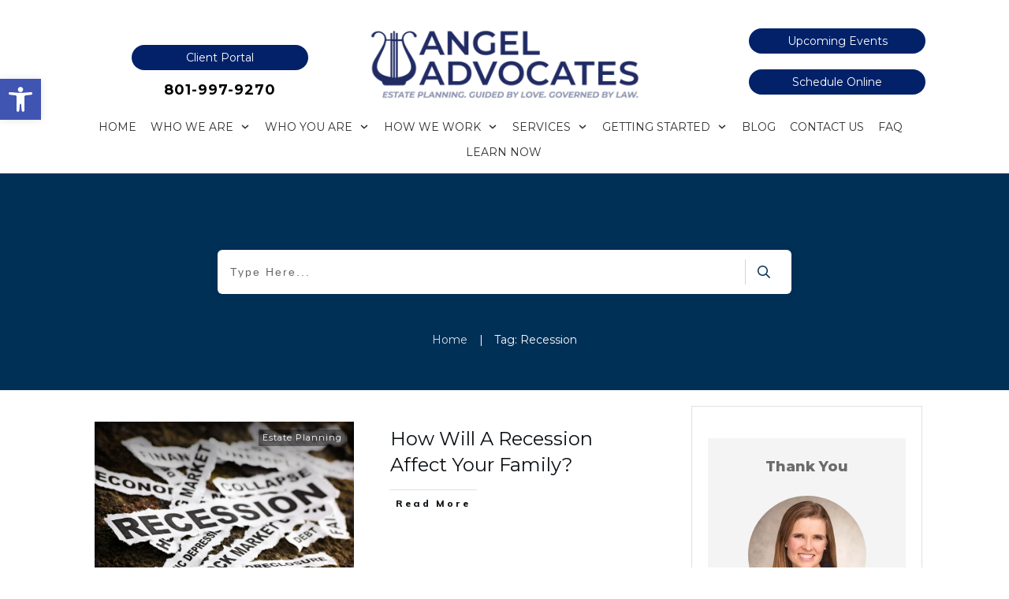

--- FILE ---
content_type: text/html; charset=UTF-8
request_url: https://angeladvocateslegal.com/tag/recession/
body_size: 40968
content:
<!doctype html>
<html lang="en-US" >
	<head>
		<link rel="profile" href="https://gmpg.org/xfn/11">
		<meta charset="UTF-8">
		<meta name="viewport" content="width=device-width, initial-scale=1">

		<meta name='robots' content='index, follow, max-image-preview:large, max-snippet:-1, max-video-preview:-1' />

	<!-- This site is optimized with the Yoast SEO plugin v26.8 - https://yoast.com/product/yoast-seo-wordpress/ -->
	<title>Recession Archives - Angel Advocates, LLC</title>
	<link rel="canonical" href="https://angeladvocateslegal.com/tag/recession/" />
	<meta property="og:locale" content="en_US" />
	<meta property="og:type" content="article" />
	<meta property="og:title" content="Recession Archives - Angel Advocates, LLC" />
	<meta property="og:url" content="https://angeladvocateslegal.com/tag/recession/" />
	<meta property="og:site_name" content="Angel Advocates, LLC" />
	<meta name="twitter:card" content="summary_large_image" />
	<script type="application/ld+json" class="yoast-schema-graph">{"@context":"https://schema.org","@graph":[{"@type":"CollectionPage","@id":"https://angeladvocateslegal.com/tag/recession/","url":"https://angeladvocateslegal.com/tag/recession/","name":"Recession Archives - Angel Advocates, LLC","isPartOf":{"@id":"https://angeladvocateslegal.com/#website"},"primaryImageOfPage":{"@id":"https://angeladvocateslegal.com/tag/recession/#primaryimage"},"image":{"@id":"https://angeladvocateslegal.com/tag/recession/#primaryimage"},"thumbnailUrl":"https://angeladvocateslegal.com/wp-content/uploads/2022/11/Recession-Fears.jpg","breadcrumb":{"@id":"https://angeladvocateslegal.com/tag/recession/#breadcrumb"},"inLanguage":"en-US"},{"@type":"ImageObject","inLanguage":"en-US","@id":"https://angeladvocateslegal.com/tag/recession/#primaryimage","url":"https://angeladvocateslegal.com/wp-content/uploads/2022/11/Recession-Fears.jpg","contentUrl":"https://angeladvocateslegal.com/wp-content/uploads/2022/11/Recession-Fears.jpg","width":1500,"height":1000,"caption":"Newspaper headlines depicting the economic depression"},{"@type":"BreadcrumbList","@id":"https://angeladvocateslegal.com/tag/recession/#breadcrumb","itemListElement":[{"@type":"ListItem","position":1,"name":"Home","item":"https://angeladvocateslegal.com/"},{"@type":"ListItem","position":2,"name":"Recession"}]},{"@type":"WebSite","@id":"https://angeladvocateslegal.com/#website","url":"https://angeladvocateslegal.com/","name":"Angel Advocates, LLC","description":"Estate Planning. Guided by Love. Governed by Law","publisher":{"@id":"https://angeladvocateslegal.com/#organization"},"potentialAction":[{"@type":"SearchAction","target":{"@type":"EntryPoint","urlTemplate":"https://angeladvocateslegal.com/?s={search_term_string}"},"query-input":{"@type":"PropertyValueSpecification","valueRequired":true,"valueName":"search_term_string"}}],"inLanguage":"en-US"},{"@type":"Organization","@id":"https://angeladvocateslegal.com/#organization","name":"Angel Advocates","url":"https://angeladvocateslegal.com/","logo":{"@type":"ImageObject","inLanguage":"en-US","@id":"https://angeladvocateslegal.com/#/schema/logo/image/","url":"https://angeladvocateslegal.com/wp-content/uploads/2020/06/Angel-Advocates-LLC-Logo-sq.001.jpeg","contentUrl":"https://angeladvocateslegal.com/wp-content/uploads/2020/06/Angel-Advocates-LLC-Logo-sq.001.jpeg","width":1008,"height":1008,"caption":"Angel Advocates"},"image":{"@id":"https://angeladvocateslegal.com/#/schema/logo/image/"}}]}</script>
	<!-- / Yoast SEO plugin. -->


<link rel='dns-prefetch' href='//accounts.google.com' />
<link rel='dns-prefetch' href='//apis.google.com' />
<link rel="alternate" type="application/rss+xml" title="Angel Advocates, LLC &raquo; Feed" href="https://angeladvocateslegal.com/feed/" />
<link rel="alternate" type="application/rss+xml" title="Angel Advocates, LLC &raquo; Comments Feed" href="https://angeladvocateslegal.com/comments/feed/" />
<link rel="alternate" type="application/rss+xml" title="Angel Advocates, LLC &raquo; Recession Tag Feed" href="https://angeladvocateslegal.com/tag/recession/feed/" />
		<!-- This site uses the Google Analytics by MonsterInsights plugin v9.11.1 - Using Analytics tracking - https://www.monsterinsights.com/ -->
							<script src="//www.googletagmanager.com/gtag/js?id=G-0LBBG7G5JD"  data-cfasync="false" data-wpfc-render="false" type="text/javascript" async></script>
			<script data-cfasync="false" data-wpfc-render="false" type="text/javascript">
				var mi_version = '9.11.1';
				var mi_track_user = true;
				var mi_no_track_reason = '';
								var MonsterInsightsDefaultLocations = {"page_location":"https:\/\/angeladvocateslegal.com\/tag\/recession\/"};
								if ( typeof MonsterInsightsPrivacyGuardFilter === 'function' ) {
					var MonsterInsightsLocations = (typeof MonsterInsightsExcludeQuery === 'object') ? MonsterInsightsPrivacyGuardFilter( MonsterInsightsExcludeQuery ) : MonsterInsightsPrivacyGuardFilter( MonsterInsightsDefaultLocations );
				} else {
					var MonsterInsightsLocations = (typeof MonsterInsightsExcludeQuery === 'object') ? MonsterInsightsExcludeQuery : MonsterInsightsDefaultLocations;
				}

								var disableStrs = [
										'ga-disable-G-0LBBG7G5JD',
									];

				/* Function to detect opted out users */
				function __gtagTrackerIsOptedOut() {
					for (var index = 0; index < disableStrs.length; index++) {
						if (document.cookie.indexOf(disableStrs[index] + '=true') > -1) {
							return true;
						}
					}

					return false;
				}

				/* Disable tracking if the opt-out cookie exists. */
				if (__gtagTrackerIsOptedOut()) {
					for (var index = 0; index < disableStrs.length; index++) {
						window[disableStrs[index]] = true;
					}
				}

				/* Opt-out function */
				function __gtagTrackerOptout() {
					for (var index = 0; index < disableStrs.length; index++) {
						document.cookie = disableStrs[index] + '=true; expires=Thu, 31 Dec 2099 23:59:59 UTC; path=/';
						window[disableStrs[index]] = true;
					}
				}

				if ('undefined' === typeof gaOptout) {
					function gaOptout() {
						__gtagTrackerOptout();
					}
				}
								window.dataLayer = window.dataLayer || [];

				window.MonsterInsightsDualTracker = {
					helpers: {},
					trackers: {},
				};
				if (mi_track_user) {
					function __gtagDataLayer() {
						dataLayer.push(arguments);
					}

					function __gtagTracker(type, name, parameters) {
						if (!parameters) {
							parameters = {};
						}

						if (parameters.send_to) {
							__gtagDataLayer.apply(null, arguments);
							return;
						}

						if (type === 'event') {
														parameters.send_to = monsterinsights_frontend.v4_id;
							var hookName = name;
							if (typeof parameters['event_category'] !== 'undefined') {
								hookName = parameters['event_category'] + ':' + name;
							}

							if (typeof MonsterInsightsDualTracker.trackers[hookName] !== 'undefined') {
								MonsterInsightsDualTracker.trackers[hookName](parameters);
							} else {
								__gtagDataLayer('event', name, parameters);
							}
							
						} else {
							__gtagDataLayer.apply(null, arguments);
						}
					}

					__gtagTracker('js', new Date());
					__gtagTracker('set', {
						'developer_id.dZGIzZG': true,
											});
					if ( MonsterInsightsLocations.page_location ) {
						__gtagTracker('set', MonsterInsightsLocations);
					}
										__gtagTracker('config', 'G-0LBBG7G5JD', {"forceSSL":"true"} );
										window.gtag = __gtagTracker;										(function () {
						/* https://developers.google.com/analytics/devguides/collection/analyticsjs/ */
						/* ga and __gaTracker compatibility shim. */
						var noopfn = function () {
							return null;
						};
						var newtracker = function () {
							return new Tracker();
						};
						var Tracker = function () {
							return null;
						};
						var p = Tracker.prototype;
						p.get = noopfn;
						p.set = noopfn;
						p.send = function () {
							var args = Array.prototype.slice.call(arguments);
							args.unshift('send');
							__gaTracker.apply(null, args);
						};
						var __gaTracker = function () {
							var len = arguments.length;
							if (len === 0) {
								return;
							}
							var f = arguments[len - 1];
							if (typeof f !== 'object' || f === null || typeof f.hitCallback !== 'function') {
								if ('send' === arguments[0]) {
									var hitConverted, hitObject = false, action;
									if ('event' === arguments[1]) {
										if ('undefined' !== typeof arguments[3]) {
											hitObject = {
												'eventAction': arguments[3],
												'eventCategory': arguments[2],
												'eventLabel': arguments[4],
												'value': arguments[5] ? arguments[5] : 1,
											}
										}
									}
									if ('pageview' === arguments[1]) {
										if ('undefined' !== typeof arguments[2]) {
											hitObject = {
												'eventAction': 'page_view',
												'page_path': arguments[2],
											}
										}
									}
									if (typeof arguments[2] === 'object') {
										hitObject = arguments[2];
									}
									if (typeof arguments[5] === 'object') {
										Object.assign(hitObject, arguments[5]);
									}
									if ('undefined' !== typeof arguments[1].hitType) {
										hitObject = arguments[1];
										if ('pageview' === hitObject.hitType) {
											hitObject.eventAction = 'page_view';
										}
									}
									if (hitObject) {
										action = 'timing' === arguments[1].hitType ? 'timing_complete' : hitObject.eventAction;
										hitConverted = mapArgs(hitObject);
										__gtagTracker('event', action, hitConverted);
									}
								}
								return;
							}

							function mapArgs(args) {
								var arg, hit = {};
								var gaMap = {
									'eventCategory': 'event_category',
									'eventAction': 'event_action',
									'eventLabel': 'event_label',
									'eventValue': 'event_value',
									'nonInteraction': 'non_interaction',
									'timingCategory': 'event_category',
									'timingVar': 'name',
									'timingValue': 'value',
									'timingLabel': 'event_label',
									'page': 'page_path',
									'location': 'page_location',
									'title': 'page_title',
									'referrer' : 'page_referrer',
								};
								for (arg in args) {
																		if (!(!args.hasOwnProperty(arg) || !gaMap.hasOwnProperty(arg))) {
										hit[gaMap[arg]] = args[arg];
									} else {
										hit[arg] = args[arg];
									}
								}
								return hit;
							}

							try {
								f.hitCallback();
							} catch (ex) {
							}
						};
						__gaTracker.create = newtracker;
						__gaTracker.getByName = newtracker;
						__gaTracker.getAll = function () {
							return [];
						};
						__gaTracker.remove = noopfn;
						__gaTracker.loaded = true;
						window['__gaTracker'] = __gaTracker;
					})();
									} else {
										console.log("");
					(function () {
						function __gtagTracker() {
							return null;
						}

						window['__gtagTracker'] = __gtagTracker;
						window['gtag'] = __gtagTracker;
					})();
									}
			</script>
							<!-- / Google Analytics by MonsterInsights -->
		<style id='wp-img-auto-sizes-contain-inline-css' type='text/css'>
img:is([sizes=auto i],[sizes^="auto," i]){contain-intrinsic-size:3000px 1500px}
/*# sourceURL=wp-img-auto-sizes-contain-inline-css */
</style>
<style id='wp-emoji-styles-inline-css' type='text/css'>

	img.wp-smiley, img.emoji {
		display: inline !important;
		border: none !important;
		box-shadow: none !important;
		height: 1em !important;
		width: 1em !important;
		margin: 0 0.07em !important;
		vertical-align: -0.1em !important;
		background: none !important;
		padding: 0 !important;
	}
/*# sourceURL=wp-emoji-styles-inline-css */
</style>
<style id='wp-block-library-inline-css' type='text/css'>
:root{--wp-block-synced-color:#7a00df;--wp-block-synced-color--rgb:122,0,223;--wp-bound-block-color:var(--wp-block-synced-color);--wp-editor-canvas-background:#ddd;--wp-admin-theme-color:#007cba;--wp-admin-theme-color--rgb:0,124,186;--wp-admin-theme-color-darker-10:#006ba1;--wp-admin-theme-color-darker-10--rgb:0,107,160.5;--wp-admin-theme-color-darker-20:#005a87;--wp-admin-theme-color-darker-20--rgb:0,90,135;--wp-admin-border-width-focus:2px}@media (min-resolution:192dpi){:root{--wp-admin-border-width-focus:1.5px}}.wp-element-button{cursor:pointer}:root .has-very-light-gray-background-color{background-color:#eee}:root .has-very-dark-gray-background-color{background-color:#313131}:root .has-very-light-gray-color{color:#eee}:root .has-very-dark-gray-color{color:#313131}:root .has-vivid-green-cyan-to-vivid-cyan-blue-gradient-background{background:linear-gradient(135deg,#00d084,#0693e3)}:root .has-purple-crush-gradient-background{background:linear-gradient(135deg,#34e2e4,#4721fb 50%,#ab1dfe)}:root .has-hazy-dawn-gradient-background{background:linear-gradient(135deg,#faaca8,#dad0ec)}:root .has-subdued-olive-gradient-background{background:linear-gradient(135deg,#fafae1,#67a671)}:root .has-atomic-cream-gradient-background{background:linear-gradient(135deg,#fdd79a,#004a59)}:root .has-nightshade-gradient-background{background:linear-gradient(135deg,#330968,#31cdcf)}:root .has-midnight-gradient-background{background:linear-gradient(135deg,#020381,#2874fc)}:root{--wp--preset--font-size--normal:16px;--wp--preset--font-size--huge:42px}.has-regular-font-size{font-size:1em}.has-larger-font-size{font-size:2.625em}.has-normal-font-size{font-size:var(--wp--preset--font-size--normal)}.has-huge-font-size{font-size:var(--wp--preset--font-size--huge)}.has-text-align-center{text-align:center}.has-text-align-left{text-align:left}.has-text-align-right{text-align:right}.has-fit-text{white-space:nowrap!important}#end-resizable-editor-section{display:none}.aligncenter{clear:both}.items-justified-left{justify-content:flex-start}.items-justified-center{justify-content:center}.items-justified-right{justify-content:flex-end}.items-justified-space-between{justify-content:space-between}.screen-reader-text{border:0;clip-path:inset(50%);height:1px;margin:-1px;overflow:hidden;padding:0;position:absolute;width:1px;word-wrap:normal!important}.screen-reader-text:focus{background-color:#ddd;clip-path:none;color:#444;display:block;font-size:1em;height:auto;left:5px;line-height:normal;padding:15px 23px 14px;text-decoration:none;top:5px;width:auto;z-index:100000}html :where(.has-border-color){border-style:solid}html :where([style*=border-top-color]){border-top-style:solid}html :where([style*=border-right-color]){border-right-style:solid}html :where([style*=border-bottom-color]){border-bottom-style:solid}html :where([style*=border-left-color]){border-left-style:solid}html :where([style*=border-width]){border-style:solid}html :where([style*=border-top-width]){border-top-style:solid}html :where([style*=border-right-width]){border-right-style:solid}html :where([style*=border-bottom-width]){border-bottom-style:solid}html :where([style*=border-left-width]){border-left-style:solid}html :where(img[class*=wp-image-]){height:auto;max-width:100%}:where(figure){margin:0 0 1em}html :where(.is-position-sticky){--wp-admin--admin-bar--position-offset:var(--wp-admin--admin-bar--height,0px)}@media screen and (max-width:600px){html :where(.is-position-sticky){--wp-admin--admin-bar--position-offset:0px}}

/*# sourceURL=wp-block-library-inline-css */
</style><style id='global-styles-inline-css' type='text/css'>
:root{--wp--preset--aspect-ratio--square: 1;--wp--preset--aspect-ratio--4-3: 4/3;--wp--preset--aspect-ratio--3-4: 3/4;--wp--preset--aspect-ratio--3-2: 3/2;--wp--preset--aspect-ratio--2-3: 2/3;--wp--preset--aspect-ratio--16-9: 16/9;--wp--preset--aspect-ratio--9-16: 9/16;--wp--preset--color--black: #000000;--wp--preset--color--cyan-bluish-gray: #abb8c3;--wp--preset--color--white: #ffffff;--wp--preset--color--pale-pink: #f78da7;--wp--preset--color--vivid-red: #cf2e2e;--wp--preset--color--luminous-vivid-orange: #ff6900;--wp--preset--color--luminous-vivid-amber: #fcb900;--wp--preset--color--light-green-cyan: #7bdcb5;--wp--preset--color--vivid-green-cyan: #00d084;--wp--preset--color--pale-cyan-blue: #8ed1fc;--wp--preset--color--vivid-cyan-blue: #0693e3;--wp--preset--color--vivid-purple: #9b51e0;--wp--preset--gradient--vivid-cyan-blue-to-vivid-purple: linear-gradient(135deg,rgb(6,147,227) 0%,rgb(155,81,224) 100%);--wp--preset--gradient--light-green-cyan-to-vivid-green-cyan: linear-gradient(135deg,rgb(122,220,180) 0%,rgb(0,208,130) 100%);--wp--preset--gradient--luminous-vivid-amber-to-luminous-vivid-orange: linear-gradient(135deg,rgb(252,185,0) 0%,rgb(255,105,0) 100%);--wp--preset--gradient--luminous-vivid-orange-to-vivid-red: linear-gradient(135deg,rgb(255,105,0) 0%,rgb(207,46,46) 100%);--wp--preset--gradient--very-light-gray-to-cyan-bluish-gray: linear-gradient(135deg,rgb(238,238,238) 0%,rgb(169,184,195) 100%);--wp--preset--gradient--cool-to-warm-spectrum: linear-gradient(135deg,rgb(74,234,220) 0%,rgb(151,120,209) 20%,rgb(207,42,186) 40%,rgb(238,44,130) 60%,rgb(251,105,98) 80%,rgb(254,248,76) 100%);--wp--preset--gradient--blush-light-purple: linear-gradient(135deg,rgb(255,206,236) 0%,rgb(152,150,240) 100%);--wp--preset--gradient--blush-bordeaux: linear-gradient(135deg,rgb(254,205,165) 0%,rgb(254,45,45) 50%,rgb(107,0,62) 100%);--wp--preset--gradient--luminous-dusk: linear-gradient(135deg,rgb(255,203,112) 0%,rgb(199,81,192) 50%,rgb(65,88,208) 100%);--wp--preset--gradient--pale-ocean: linear-gradient(135deg,rgb(255,245,203) 0%,rgb(182,227,212) 50%,rgb(51,167,181) 100%);--wp--preset--gradient--electric-grass: linear-gradient(135deg,rgb(202,248,128) 0%,rgb(113,206,126) 100%);--wp--preset--gradient--midnight: linear-gradient(135deg,rgb(2,3,129) 0%,rgb(40,116,252) 100%);--wp--preset--font-size--small: 13px;--wp--preset--font-size--medium: 20px;--wp--preset--font-size--large: 36px;--wp--preset--font-size--x-large: 42px;--wp--preset--spacing--20: 0.44rem;--wp--preset--spacing--30: 0.67rem;--wp--preset--spacing--40: 1rem;--wp--preset--spacing--50: 1.5rem;--wp--preset--spacing--60: 2.25rem;--wp--preset--spacing--70: 3.38rem;--wp--preset--spacing--80: 5.06rem;--wp--preset--shadow--natural: 6px 6px 9px rgba(0, 0, 0, 0.2);--wp--preset--shadow--deep: 12px 12px 50px rgba(0, 0, 0, 0.4);--wp--preset--shadow--sharp: 6px 6px 0px rgba(0, 0, 0, 0.2);--wp--preset--shadow--outlined: 6px 6px 0px -3px rgb(255, 255, 255), 6px 6px rgb(0, 0, 0);--wp--preset--shadow--crisp: 6px 6px 0px rgb(0, 0, 0);}:where(.is-layout-flex){gap: 0.5em;}:where(.is-layout-grid){gap: 0.5em;}body .is-layout-flex{display: flex;}.is-layout-flex{flex-wrap: wrap;align-items: center;}.is-layout-flex > :is(*, div){margin: 0;}body .is-layout-grid{display: grid;}.is-layout-grid > :is(*, div){margin: 0;}:where(.wp-block-columns.is-layout-flex){gap: 2em;}:where(.wp-block-columns.is-layout-grid){gap: 2em;}:where(.wp-block-post-template.is-layout-flex){gap: 1.25em;}:where(.wp-block-post-template.is-layout-grid){gap: 1.25em;}.has-black-color{color: var(--wp--preset--color--black) !important;}.has-cyan-bluish-gray-color{color: var(--wp--preset--color--cyan-bluish-gray) !important;}.has-white-color{color: var(--wp--preset--color--white) !important;}.has-pale-pink-color{color: var(--wp--preset--color--pale-pink) !important;}.has-vivid-red-color{color: var(--wp--preset--color--vivid-red) !important;}.has-luminous-vivid-orange-color{color: var(--wp--preset--color--luminous-vivid-orange) !important;}.has-luminous-vivid-amber-color{color: var(--wp--preset--color--luminous-vivid-amber) !important;}.has-light-green-cyan-color{color: var(--wp--preset--color--light-green-cyan) !important;}.has-vivid-green-cyan-color{color: var(--wp--preset--color--vivid-green-cyan) !important;}.has-pale-cyan-blue-color{color: var(--wp--preset--color--pale-cyan-blue) !important;}.has-vivid-cyan-blue-color{color: var(--wp--preset--color--vivid-cyan-blue) !important;}.has-vivid-purple-color{color: var(--wp--preset--color--vivid-purple) !important;}.has-black-background-color{background-color: var(--wp--preset--color--black) !important;}.has-cyan-bluish-gray-background-color{background-color: var(--wp--preset--color--cyan-bluish-gray) !important;}.has-white-background-color{background-color: var(--wp--preset--color--white) !important;}.has-pale-pink-background-color{background-color: var(--wp--preset--color--pale-pink) !important;}.has-vivid-red-background-color{background-color: var(--wp--preset--color--vivid-red) !important;}.has-luminous-vivid-orange-background-color{background-color: var(--wp--preset--color--luminous-vivid-orange) !important;}.has-luminous-vivid-amber-background-color{background-color: var(--wp--preset--color--luminous-vivid-amber) !important;}.has-light-green-cyan-background-color{background-color: var(--wp--preset--color--light-green-cyan) !important;}.has-vivid-green-cyan-background-color{background-color: var(--wp--preset--color--vivid-green-cyan) !important;}.has-pale-cyan-blue-background-color{background-color: var(--wp--preset--color--pale-cyan-blue) !important;}.has-vivid-cyan-blue-background-color{background-color: var(--wp--preset--color--vivid-cyan-blue) !important;}.has-vivid-purple-background-color{background-color: var(--wp--preset--color--vivid-purple) !important;}.has-black-border-color{border-color: var(--wp--preset--color--black) !important;}.has-cyan-bluish-gray-border-color{border-color: var(--wp--preset--color--cyan-bluish-gray) !important;}.has-white-border-color{border-color: var(--wp--preset--color--white) !important;}.has-pale-pink-border-color{border-color: var(--wp--preset--color--pale-pink) !important;}.has-vivid-red-border-color{border-color: var(--wp--preset--color--vivid-red) !important;}.has-luminous-vivid-orange-border-color{border-color: var(--wp--preset--color--luminous-vivid-orange) !important;}.has-luminous-vivid-amber-border-color{border-color: var(--wp--preset--color--luminous-vivid-amber) !important;}.has-light-green-cyan-border-color{border-color: var(--wp--preset--color--light-green-cyan) !important;}.has-vivid-green-cyan-border-color{border-color: var(--wp--preset--color--vivid-green-cyan) !important;}.has-pale-cyan-blue-border-color{border-color: var(--wp--preset--color--pale-cyan-blue) !important;}.has-vivid-cyan-blue-border-color{border-color: var(--wp--preset--color--vivid-cyan-blue) !important;}.has-vivid-purple-border-color{border-color: var(--wp--preset--color--vivid-purple) !important;}.has-vivid-cyan-blue-to-vivid-purple-gradient-background{background: var(--wp--preset--gradient--vivid-cyan-blue-to-vivid-purple) !important;}.has-light-green-cyan-to-vivid-green-cyan-gradient-background{background: var(--wp--preset--gradient--light-green-cyan-to-vivid-green-cyan) !important;}.has-luminous-vivid-amber-to-luminous-vivid-orange-gradient-background{background: var(--wp--preset--gradient--luminous-vivid-amber-to-luminous-vivid-orange) !important;}.has-luminous-vivid-orange-to-vivid-red-gradient-background{background: var(--wp--preset--gradient--luminous-vivid-orange-to-vivid-red) !important;}.has-very-light-gray-to-cyan-bluish-gray-gradient-background{background: var(--wp--preset--gradient--very-light-gray-to-cyan-bluish-gray) !important;}.has-cool-to-warm-spectrum-gradient-background{background: var(--wp--preset--gradient--cool-to-warm-spectrum) !important;}.has-blush-light-purple-gradient-background{background: var(--wp--preset--gradient--blush-light-purple) !important;}.has-blush-bordeaux-gradient-background{background: var(--wp--preset--gradient--blush-bordeaux) !important;}.has-luminous-dusk-gradient-background{background: var(--wp--preset--gradient--luminous-dusk) !important;}.has-pale-ocean-gradient-background{background: var(--wp--preset--gradient--pale-ocean) !important;}.has-electric-grass-gradient-background{background: var(--wp--preset--gradient--electric-grass) !important;}.has-midnight-gradient-background{background: var(--wp--preset--gradient--midnight) !important;}.has-small-font-size{font-size: var(--wp--preset--font-size--small) !important;}.has-medium-font-size{font-size: var(--wp--preset--font-size--medium) !important;}.has-large-font-size{font-size: var(--wp--preset--font-size--large) !important;}.has-x-large-font-size{font-size: var(--wp--preset--font-size--x-large) !important;}
/*# sourceURL=global-styles-inline-css */
</style>

<style id='classic-theme-styles-inline-css' type='text/css'>
/*! This file is auto-generated */
.wp-block-button__link{color:#fff;background-color:#32373c;border-radius:9999px;box-shadow:none;text-decoration:none;padding:calc(.667em + 2px) calc(1.333em + 2px);font-size:1.125em}.wp-block-file__button{background:#32373c;color:#fff;text-decoration:none}
/*# sourceURL=/wp-includes/css/classic-themes.min.css */
</style>
<link rel='stylesheet' id='tve_style_family_tve_flt-css' href='https://angeladvocateslegal.com/wp-content/plugins/thrive-visual-editor/editor/css/thrive_flat.css?ver=10.8.6' type='text/css' media='all' />
<link rel='stylesheet' id='thrive-theme-styles-css' href='https://angeladvocateslegal.com/wp-content/themes/thrive-theme/inc/assets/dist/theme.css?ver=10.8.6' type='text/css' media='all' />
<link rel='stylesheet' id='pojo-a11y-css' href='https://angeladvocateslegal.com/wp-content/plugins/pojo-accessibility/modules/legacy/assets/css/style.min.css?ver=1.0.0' type='text/css' media='all' />
<link rel='stylesheet' id='tvo-frontend-css' href='https://angeladvocateslegal.com/wp-content/plugins/thrive-ovation/tcb-bridge/frontend/css/frontend.css?ver=6.9' type='text/css' media='all' />
<link rel='stylesheet' id='thrive-theme-css' href='https://angeladvocateslegal.com/wp-content/themes/thrive-theme/style.css?ver=10.8.6' type='text/css' media='all' />
<link rel='stylesheet' id='thrive-template-css' href='//angeladvocateslegal.com/wp-content/uploads/thrive/theme-template-1764633246.css?ver=10.8.6' type='text/css' media='all' />
<script type="text/javascript" src="https://angeladvocateslegal.com/wp-content/plugins/google-analytics-for-wordpress/assets/js/frontend-gtag.min.js?ver=9.11.1" id="monsterinsights-frontend-script-js" async="async" data-wp-strategy="async"></script>
<script data-cfasync="false" data-wpfc-render="false" type="text/javascript" id='monsterinsights-frontend-script-js-extra'>/* <![CDATA[ */
var monsterinsights_frontend = {"js_events_tracking":"true","download_extensions":"doc,pdf,ppt,zip,xls,docx,pptx,xlsx","inbound_paths":"[]","home_url":"https:\/\/angeladvocateslegal.com","hash_tracking":"false","v4_id":"G-0LBBG7G5JD"};/* ]]> */
</script>
<script type="text/javascript" src="https://angeladvocateslegal.com/wp-includes/js/jquery/jquery.min.js?ver=3.7.1" id="jquery-core-js"></script>
<script type="text/javascript" src="https://angeladvocateslegal.com/wp-includes/js/jquery/jquery-migrate.min.js?ver=3.4.1" id="jquery-migrate-js"></script>
<script type="text/javascript" src="https://angeladvocateslegal.com/wp-includes/js/jquery/ui/core.min.js?ver=1.13.3" id="jquery-ui-core-js"></script>
<script type="text/javascript" src="https://angeladvocateslegal.com/wp-includes/js/jquery/ui/menu.min.js?ver=1.13.3" id="jquery-ui-menu-js"></script>
<script type="text/javascript" src="https://angeladvocateslegal.com/wp-includes/js/dist/dom-ready.min.js?ver=f77871ff7694fffea381" id="wp-dom-ready-js"></script>
<script type="text/javascript" src="https://angeladvocateslegal.com/wp-includes/js/dist/hooks.min.js?ver=dd5603f07f9220ed27f1" id="wp-hooks-js"></script>
<script type="text/javascript" src="https://angeladvocateslegal.com/wp-includes/js/dist/i18n.min.js?ver=c26c3dc7bed366793375" id="wp-i18n-js"></script>
<script type="text/javascript" id="wp-i18n-js-after">
/* <![CDATA[ */
wp.i18n.setLocaleData( { 'text direction\u0004ltr': [ 'ltr' ] } );
//# sourceURL=wp-i18n-js-after
/* ]]> */
</script>
<script type="text/javascript" src="https://angeladvocateslegal.com/wp-includes/js/dist/a11y.min.js?ver=cb460b4676c94bd228ed" id="wp-a11y-js"></script>
<script type="text/javascript" src="https://angeladvocateslegal.com/wp-includes/js/jquery/ui/autocomplete.min.js?ver=1.13.3" id="jquery-ui-autocomplete-js"></script>
<script type="text/javascript" src="https://angeladvocateslegal.com/wp-includes/js/imagesloaded.min.js?ver=5.0.0" id="imagesloaded-js"></script>
<script type="text/javascript" src="https://angeladvocateslegal.com/wp-includes/js/masonry.min.js?ver=4.2.2" id="masonry-js"></script>
<script type="text/javascript" src="https://angeladvocateslegal.com/wp-includes/js/jquery/jquery.masonry.min.js?ver=3.1.2b" id="jquery-masonry-js"></script>
<script type="text/javascript" id="tve_frontend-js-extra">
/* <![CDATA[ */
var tve_frontend_options = {"ajaxurl":"https://angeladvocateslegal.com/wp-admin/admin-ajax.php","is_editor_page":"","page_events":[],"is_single":"0","social_fb_app_id":"","dash_url":"https://angeladvocateslegal.com/wp-content/themes/thrive-theme/thrive-dashboard","queried_object":{"term_id":258,"taxonomy":"post_tag"},"query_vars":{"tag":"recession"},"$_POST":[],"translations":{"Copy":"Copy","empty_username":"ERROR: The username field is empty.","empty_password":"ERROR: The password field is empty.","empty_login":"ERROR: Enter a username or email address.","min_chars":"At least %s characters are needed","no_headings":"No headings found","registration_err":{"required_field":"\u003Cstrong\u003EError\u003C/strong\u003E: This field is required","required_email":"\u003Cstrong\u003EError\u003C/strong\u003E: Please type your email address","invalid_email":"\u003Cstrong\u003EError\u003C/strong\u003E: The email address isn&#8217;t correct","passwordmismatch":"\u003Cstrong\u003EError\u003C/strong\u003E: Password mismatch"}},"routes":{"posts":"https://angeladvocateslegal.com/wp-json/tcb/v1/posts","video_reporting":"https://angeladvocateslegal.com/wp-json/tcb/v1/video-reporting","testimonials":"https://angeladvocateslegal.com/wp-json/tcb/v1/testimonials"},"nonce":"a4c12e3946","allow_video_src":"","google_client_id":null,"google_api_key":null,"facebook_app_id":null,"lead_generation_custom_tag_apis":["activecampaign","aweber","convertkit","drip","klicktipp","mailchimp","sendlane","zapier"],"post_request_data":[],"user_profile_nonce":"6591fea594","ip":"18.224.135.221","current_user":[],"conditional_display":{"is_tooltip_dismissed":false}};
//# sourceURL=tve_frontend-js-extra
/* ]]> */
</script>
<script type="text/javascript" src="https://angeladvocateslegal.com/wp-content/plugins/thrive-visual-editor/editor/js/dist/modules/general.min.js?ver=10.8.6" id="tve_frontend-js"></script>
<script type="text/javascript" src="https://angeladvocateslegal.com/wp-includes/js/plupload/moxie.min.js?ver=1.3.5.1" id="moxiejs-js"></script>
<script type="text/javascript" src="https://angeladvocateslegal.com/wp-content/plugins/thrive-visual-editor/editor/js/dist/modules/post-list.min.js?v=10.8.6&amp;ver=10.8.6" id="tve_frontend_post-list-js"></script>
<script type="text/javascript" id="theme-frontend-js-extra">
/* <![CDATA[ */
var thrive_front_localize = {"comments_form":{"error_defaults":{"email":"Email address invalid","url":"Website address invalid","required":"Required field missing"}},"routes":{"posts":"https://angeladvocateslegal.com/wp-json/tcb/v1/posts","frontend":"https://angeladvocateslegal.com/wp-json/ttb/v1/frontend"},"tar_post_url":"?tve=true&action=architect&from_theme=1","is_editor":"","ID":"4065","template_url":"?tve=true&action=architect&from_tar=4762","pagination_url":{"template":"https://angeladvocateslegal.com/tag/recession/page/[thrive_page_number]/","base":"https://angeladvocateslegal.com/tag/recession/"},"sidebar_visibility":[],"is_singular":"","is_user_logged_in":""};
//# sourceURL=theme-frontend-js-extra
/* ]]> */
</script>
<script type="text/javascript" src="https://angeladvocateslegal.com/wp-content/themes/thrive-theme/inc/assets/dist/frontend.min.js?ver=10.8.6" id="theme-frontend-js"></script>
<script type="text/javascript" src="https://angeladvocateslegal.com/wp-content/plugins/thrive-ovation/tcb-bridge/frontend/js/display-testimonials-tcb.min.js?ver=10.8.6" id="display-testimonials-tcb-js"></script>
<link rel="https://api.w.org/" href="https://angeladvocateslegal.com/wp-json/" /><link rel="alternate" title="JSON" type="application/json" href="https://angeladvocateslegal.com/wp-json/wp/v2/tags/258" /><link rel="EditURI" type="application/rsd+xml" title="RSD" href="https://angeladvocateslegal.com/xmlrpc.php?rsd" />
<meta name="generator" content="WordPress 6.9" />
<style type="text/css" id="tve_global_variables">:root{--tcb-color-0:rgb(1, 48, 87);--tcb-color-0-h:207;--tcb-color-0-s:97%;--tcb-color-0-l:17%;--tcb-color-0-a:1;--tcb-background-author-image:url(https://angeladvocateslegal.com/wp-content/plugins/thrive-visual-editor/editor/css/images/author_image.png);--tcb-background-user-image:url();--tcb-background-featured-image-thumbnail:url(https://angeladvocateslegal.com/wp-content/uploads/2022/11/Recession-Fears.jpg);--tcb-skin-color-0:hsla(var(--tcb-theme-main-master-h,210), var(--tcb-theme-main-master-s,77%), var(--tcb-theme-main-master-l,54%), var(--tcb-theme-main-master-a,1));--tcb-skin-color-0-h:var(--tcb-theme-main-master-h,210);--tcb-skin-color-0-s:var(--tcb-theme-main-master-s,77%);--tcb-skin-color-0-l:var(--tcb-theme-main-master-l,54%);--tcb-skin-color-0-a:var(--tcb-theme-main-master-a,1);--tcb-skin-color-1:hsla(calc(var(--tcb-theme-main-master-h,210) - 0 ), calc(var(--tcb-theme-main-master-s,77%) + 2% ), calc(var(--tcb-theme-main-master-l,54%) - 0% ), 0.5);--tcb-skin-color-1-h:calc(var(--tcb-theme-main-master-h,210) - 0 );--tcb-skin-color-1-s:calc(var(--tcb-theme-main-master-s,77%) + 2% );--tcb-skin-color-1-l:calc(var(--tcb-theme-main-master-l,54%) - 0% );--tcb-skin-color-1-a:0.5;--tcb-skin-color-2:rgb(248, 248, 248);--tcb-skin-color-2-h:0;--tcb-skin-color-2-s:0%;--tcb-skin-color-2-l:97%;--tcb-skin-color-2-a:1;--tcb-skin-color-3:hsla(calc(var(--tcb-theme-main-master-h,210) + 30 ), 85%, 13%, 1);--tcb-skin-color-3-h:calc(var(--tcb-theme-main-master-h,210) + 30 );--tcb-skin-color-3-s:85%;--tcb-skin-color-3-l:13%;--tcb-skin-color-3-a:1;--tcb-skin-color-4:rgb(12, 17, 21);--tcb-skin-color-4-h:206;--tcb-skin-color-4-s:27%;--tcb-skin-color-4-l:6%;--tcb-skin-color-4-a:1;--tcb-skin-color-5:rgb(106, 107, 108);--tcb-skin-color-5-h:210;--tcb-skin-color-5-s:0%;--tcb-skin-color-5-l:41%;--tcb-skin-color-5-a:1;--tcb-skin-color-8:hsla(calc(var(--tcb-theme-main-master-h,210) - 0 ), calc(var(--tcb-theme-main-master-s,77%) + 2% ), calc(var(--tcb-theme-main-master-l,54%) - 0% ), 0.18);--tcb-skin-color-8-h:calc(var(--tcb-theme-main-master-h,210) - 0 );--tcb-skin-color-8-s:calc(var(--tcb-theme-main-master-s,77%) + 2% );--tcb-skin-color-8-l:calc(var(--tcb-theme-main-master-l,54%) - 0% );--tcb-skin-color-8-a:0.18;--tcb-skin-color-9:hsla(calc(var(--tcb-theme-main-master-h,210) - 3 ), 56%, 96%, 1);--tcb-skin-color-9-h:calc(var(--tcb-theme-main-master-h,210) - 3 );--tcb-skin-color-9-s:56%;--tcb-skin-color-9-l:96%;--tcb-skin-color-9-a:1;--tcb-skin-color-10:hsla(calc(var(--tcb-theme-main-master-h,210) - 21 ), calc(var(--tcb-theme-main-master-s,77%) + 23% ), calc(var(--tcb-theme-main-master-l,54%) + 27% ), 1);--tcb-skin-color-10-h:calc(var(--tcb-theme-main-master-h,210) - 21 );--tcb-skin-color-10-s:calc(var(--tcb-theme-main-master-s,77%) + 23% );--tcb-skin-color-10-l:calc(var(--tcb-theme-main-master-l,54%) + 27% );--tcb-skin-color-10-a:1;--tcb-skin-color-13:hsla(calc(var(--tcb-theme-main-master-h,210) - 0 ), calc(var(--tcb-theme-main-master-s,77%) + 2% ), calc(var(--tcb-theme-main-master-l,54%) - 18% ), 0.5);--tcb-skin-color-13-h:calc(var(--tcb-theme-main-master-h,210) - 0 );--tcb-skin-color-13-s:calc(var(--tcb-theme-main-master-s,77%) + 2% );--tcb-skin-color-13-l:calc(var(--tcb-theme-main-master-l,54%) - 18% );--tcb-skin-color-13-a:0.5;--tcb-skin-color-14:rgb(230, 230, 230);--tcb-skin-color-14-h:0;--tcb-skin-color-14-s:0%;--tcb-skin-color-14-l:90%;--tcb-skin-color-14-a:1;--tcb-skin-color-16:hsla(calc(var(--tcb-theme-main-master-h,210) - 0 ), 3%, 36%, 1);--tcb-skin-color-16-h:calc(var(--tcb-theme-main-master-h,210) - 0 );--tcb-skin-color-16-s:3%;--tcb-skin-color-16-l:36%;--tcb-skin-color-16-a:1;--tcb-skin-color-18:hsla(calc(var(--tcb-theme-main-master-h,210) - 1 ), calc(var(--tcb-theme-main-master-s,77%) + 1% ), calc(var(--tcb-theme-main-master-l,54%) - 1% ), 0.8);--tcb-skin-color-18-h:calc(var(--tcb-theme-main-master-h,210) - 1 );--tcb-skin-color-18-s:calc(var(--tcb-theme-main-master-s,77%) + 1% );--tcb-skin-color-18-l:calc(var(--tcb-theme-main-master-l,54%) - 1% );--tcb-skin-color-18-a:0.8;--tcb-skin-color-19:hsla(calc(var(--tcb-theme-main-master-h,210) - 3 ), 56%, 96%, 0.85);--tcb-skin-color-19-h:calc(var(--tcb-theme-main-master-h,210) - 3 );--tcb-skin-color-19-s:56%;--tcb-skin-color-19-l:96%;--tcb-skin-color-19-a:0.85;--tcb-skin-color-20:hsla(calc(var(--tcb-theme-main-master-h,210) - 3 ), 56%, 96%, 0.9);--tcb-skin-color-20-h:calc(var(--tcb-theme-main-master-h,210) - 3 );--tcb-skin-color-20-s:56%;--tcb-skin-color-20-l:96%;--tcb-skin-color-20-a:0.9;--tcb-skin-color-21:hsla(calc(var(--tcb-theme-main-master-h,210) - 210 ), calc(var(--tcb-theme-main-master-s,77%) - 77% ), calc(var(--tcb-theme-main-master-l,54%) + 46% ), 1);--tcb-skin-color-21-h:calc(var(--tcb-theme-main-master-h,210) - 210 );--tcb-skin-color-21-s:calc(var(--tcb-theme-main-master-s,77%) - 77% );--tcb-skin-color-21-l:calc(var(--tcb-theme-main-master-l,54%) + 46% );--tcb-skin-color-21-a:1;--tcb-skin-color-22:rgb(255, 255, 255);--tcb-skin-color-22-h:0;--tcb-skin-color-22-s:0%;--tcb-skin-color-22-l:100%;--tcb-skin-color-22-a:1;--tcb-skin-color-23:rgb(32, 65, 71);--tcb-skin-color-23-h:189;--tcb-skin-color-23-s:37%;--tcb-skin-color-23-l:20%;--tcb-skin-color-23-a:1;--tcb-skin-color-24:rgb(59, 59, 59);--tcb-skin-color-24-h:0;--tcb-skin-color-24-s:0%;--tcb-skin-color-24-l:23%;--tcb-skin-color-24-a:1;--tcb-skin-color-25:hsla(calc(var(--tcb-theme-main-master-h,210) - 0 ), calc(var(--tcb-theme-main-master-s,77%) + 5% ), calc(var(--tcb-theme-main-master-l,54%) + 8% ), 0.04);--tcb-skin-color-25-h:calc(var(--tcb-theme-main-master-h,210) - 0 );--tcb-skin-color-25-s:calc(var(--tcb-theme-main-master-s,77%) + 5% );--tcb-skin-color-25-l:calc(var(--tcb-theme-main-master-l,54%) + 8% );--tcb-skin-color-25-a:0.04;--tcb-skin-color-26:hsla(calc(var(--tcb-theme-main-master-h,210) + 1 ), calc(var(--tcb-theme-main-master-s,77%) + 6% ), calc(var(--tcb-theme-main-master-l,54%) + 9% ), 0.12);--tcb-skin-color-26-h:calc(var(--tcb-theme-main-master-h,210) + 1 );--tcb-skin-color-26-s:calc(var(--tcb-theme-main-master-s,77%) + 6% );--tcb-skin-color-26-l:calc(var(--tcb-theme-main-master-l,54%) + 9% );--tcb-skin-color-26-a:0.12;--tcb-skin-color-27:hsla(calc(var(--tcb-theme-main-master-h,210) + 10 ), calc(var(--tcb-theme-main-master-s,77%) + 6% ), calc(var(--tcb-theme-main-master-l,54%) + 17% ), 1);--tcb-skin-color-27-h:calc(var(--tcb-theme-main-master-h,210) + 10 );--tcb-skin-color-27-s:calc(var(--tcb-theme-main-master-s,77%) + 6% );--tcb-skin-color-27-l:calc(var(--tcb-theme-main-master-l,54%) + 17% );--tcb-skin-color-27-a:1;--tcb-skin-color-28:hsla(calc(var(--tcb-theme-main-master-h,210) + 2 ), calc(var(--tcb-theme-main-master-s,77%) - 34% ), calc(var(--tcb-theme-main-master-l,54%) + 27% ), 1);--tcb-skin-color-28-h:calc(var(--tcb-theme-main-master-h,210) + 2 );--tcb-skin-color-28-s:calc(var(--tcb-theme-main-master-s,77%) - 34% );--tcb-skin-color-28-l:calc(var(--tcb-theme-main-master-l,54%) + 27% );--tcb-skin-color-28-a:1;--tcb-skin-color-29:hsla(calc(var(--tcb-theme-main-master-h,210) - 0 ), calc(var(--tcb-theme-main-master-s,77%) + 6% ), calc(var(--tcb-theme-main-master-l,54%) + 10% ), 0.4);--tcb-skin-color-29-h:calc(var(--tcb-theme-main-master-h,210) - 0 );--tcb-skin-color-29-s:calc(var(--tcb-theme-main-master-s,77%) + 6% );--tcb-skin-color-29-l:calc(var(--tcb-theme-main-master-l,54%) + 10% );--tcb-skin-color-29-a:0.4;--tcb-skin-color-30:hsla(calc(var(--tcb-theme-main-master-h,210) - 1 ), calc(var(--tcb-theme-main-master-s,77%) + 5% ), calc(var(--tcb-theme-main-master-l,54%) + 8% ), 0.85);--tcb-skin-color-30-h:calc(var(--tcb-theme-main-master-h,210) - 1 );--tcb-skin-color-30-s:calc(var(--tcb-theme-main-master-s,77%) + 5% );--tcb-skin-color-30-l:calc(var(--tcb-theme-main-master-l,54%) + 8% );--tcb-skin-color-30-a:0.85;--tcb-main-master-h:210;--tcb-main-master-s:77%;--tcb-main-master-l:54%;--tcb-main-master-a:1;--tcb-theme-main-master-h:210;--tcb-theme-main-master-s:77%;--tcb-theme-main-master-l:54%;--tcb-theme-main-master-a:1;}</style><meta name="ti-site-data" content="[base64]" /><style type="text/css">
#pojo-a11y-toolbar .pojo-a11y-toolbar-toggle a{ background-color: #4054b2;	color: #ffffff;}
#pojo-a11y-toolbar .pojo-a11y-toolbar-overlay, #pojo-a11y-toolbar .pojo-a11y-toolbar-overlay ul.pojo-a11y-toolbar-items.pojo-a11y-links{ border-color: #4054b2;}
body.pojo-a11y-focusable a:focus{ outline-style: solid !important;	outline-width: 1px !important;	outline-color: #FF0000 !important;}
#pojo-a11y-toolbar{ top: 100px !important;}
#pojo-a11y-toolbar .pojo-a11y-toolbar-overlay{ background-color: #ffffff;}
#pojo-a11y-toolbar .pojo-a11y-toolbar-overlay ul.pojo-a11y-toolbar-items li.pojo-a11y-toolbar-item a, #pojo-a11y-toolbar .pojo-a11y-toolbar-overlay p.pojo-a11y-toolbar-title{ color: #333333;}
#pojo-a11y-toolbar .pojo-a11y-toolbar-overlay ul.pojo-a11y-toolbar-items li.pojo-a11y-toolbar-item a.active{ background-color: #4054b2;	color: #ffffff;}
@media (max-width: 767px) { #pojo-a11y-toolbar { top: 50px !important; } }</style><script type="text/javascript">
var _iub = _iub || [];
_iub.csConfiguration = {"ccpaAcknowledgeOnDisplay":true,"lang":"en","siteId":1857290,"enableGdpr":false,"enableCcpa":true,"countryDetection":true,"gdprAppliesGlobally":false,"whitelabel":false,"cookiePolicyId":89545576, "banner":{ "acceptButtonDisplay":true,"customizeButtonDisplay":true,"position":"bottom","acceptButtonColor":"#0073CE","acceptButtonCaptionColor":"white","customizeButtonColor":"#DADADA","customizeButtonCaptionColor":"#4D4D4D","rejectButtonColor":"#0073CE","rejectButtonCaptionColor":"white","textColor":"black","backgroundColor":"white" }};
</script>
<script type="text/javascript" src="//cdn.iubenda.com/cs/iubenda_cs.js" charset="UTF-8" async></script><script type="text/javascript">var _iub = _iub || {}; _iub.cons_instructions = _iub.cons_instructions || []; _iub.cons_instructions.push(["init", {api_key: "xUtInHbHCtZlvpctbnhKjOTZBSd7EsWO"}]);</script><script type="text/javascript" src="https://cdn.iubenda.com/cons/iubenda_cons.js" async></script><!-- Global site tag (gtag.js) - Google Analytics -->
<script async src="https://www.googletagmanager.com/gtag/js?id=UA-122774837-37"></script>
<script>
  window.dataLayer = window.dataLayer || [];
  function gtag(){dataLayer.push(arguments);}
  gtag('js', new Date());

  gtag('config', 'UA-122774837-37');
</script>
<!-- Facebook Pixel Code -->
<script>
!function(f,b,e,v,n,t,s)
{if(f.fbq)return;n=f.fbq=function(){n.callMethod?
n.callMethod.apply(n,arguments):n.queue.push(arguments)};
if(!f._fbq)f._fbq=n;n.push=n;n.loaded=!0;n.version='2.0';
n.queue=[];t=b.createElement(e);t.async=!0;
t.src=v;s=b.getElementsByTagName(e)[0];
s.parentNode.insertBefore(t,s)}(window,document,'script',
'https://connect.facebook.net/en_US/fbevents.js');

 fbq('init', '766290000602665'); 
fbq('track', 'PageView');
</script>
<noscript>
 <img height="1" width="1" 
src="https://www.facebook.com/tr?id=766290000602665&ev=PageView
&noscript=1"/>
</noscript>
<!-- End Facebook Pixel Code -->
<!-- Meta Pixel Code -->
<script>
!function(f,b,e,v,n,t,s)
{if(f.fbq)return;n=f.fbq=function(){n.callMethod?
n.callMethod.apply(n,arguments):n.queue.push(arguments)};
if(!f._fbq)f._fbq=n;n.push=n;n.loaded=!0;n.version='2.0';
n.queue=[];t=b.createElement(e);t.async=!0;
t.src=v;s=b.getElementsByTagName(e)[0];
s.parentNode.insertBefore(t,s)}(window, document,'script',
'https://connect.facebook.net/en_US/fbevents.js');
fbq('init', '2352071891853106');
fbq('track', 'PageView');
</script>
<noscript><img height="1" width="1" style="display:none"
src="https://www.facebook.com/tr?id=2352071891853106&ev=PageView&noscript=1"
/></noscript>
<!-- End Meta Pixel Code --><!-- Meta Pixel Code -->
<script>
!function(f,b,e,v,n,t,s)
{if(f.fbq)return;n=f.fbq=function(){n.callMethod?
n.callMethod.apply(n,arguments):n.queue.push(arguments)};
if(!f._fbq)f._fbq=n;n.push=n;n.loaded=!0;n.version='2.0';
n.queue=[];t=b.createElement(e);t.async=!0;
t.src=v;s=b.getElementsByTagName(e)[0];
s.parentNode.insertBefore(t,s)}(window, document,'script',
'https://connect.facebook.net/en_US/fbevents.js');
fbq('init', '1246433667209295');
fbq('track', 'PageView');
</script>
<noscript><img height="1" width="1" style="display:none"
src="https://www.facebook.com/tr?id=1246433667209295&ev=PageView&noscript=1"
/></noscript>
<!-- End Meta Pixel Code --><style id="thrive-theme-layout-css" type="text/css">@media (min-width: 300px){.thrive-layout-4057 .main-container .sidebar-section{width: 28.51%;}.thrive-layout-4057 .main-container .content-section{width: calc(71.49% - 80px);}}@media (max-width: 1023px){.thrive-layout-4057 .main-container{flex-wrap: wrap;}.thrive-layout-4057 #wrapper .main-content-background,.thrive-layout-4057 #wrapper .layout-background-width .section-background,.thrive-layout-4057 #wrapper .layout-background-width .symbol-section-out{width: 100%;}.thrive-layout-4057 .layout-content-width.main-container{width: 100%;}.thrive-layout-4057 .layout-content-width > .section-content{width: 100%;}.thrive-layout-4057 .layout-content-width .symbol-section-in{width: 100%;}}</style><link type="text/css" rel="stylesheet" class="thrive-external-font" href="https://fonts.googleapis.com/css?family=Montserrat:400,400i,800,800i,600,600i&#038;subset=latin&#038;display=swap"><link type="text/css" rel="stylesheet" class="thrive-external-font" href="https://fonts.googleapis.com/css?family=Muli:400,800,600,300,700,200,900,500&#038;subset=latin&#038;display=swap"><style type="text/css" id="thrive-default-styles">@media (min-width: 300px) { .tcb-style-wrap h1{ color:var(--tcb-skin-color-4);--tcb-applied-color:var$(--tcb-skin-color-4);font-family:Montserrat;--g-regular-weight:400;font-weight:var(--g-bold-weight, bold);font-size:40px;background-color:rgba(0, 0, 0, 0);font-style:normal;margin:0px;padding-top:0px;padding-bottom:24px;text-decoration:rgba(10, 10, 10, 0.85);text-transform:none;border-left:0px none rgba(10, 10, 10, 0.85);--g-bold-weight:600;line-height:1.3em;--tcb-typography-font-family:Montserrat; }.tcb-style-wrap h2{ font-family:Montserrat;--g-regular-weight:400;font-weight:var(--g-bold-weight, bold);color:var(--tcb-skin-color-4);--tcb-applied-color:var$(--tcb-skin-color-4);--g-bold-weight:600;padding-top:0px;margin-top:0px;padding-bottom:24px;margin-bottom:0px;font-size:34px;line-height:1.4em;--tcb-typography-font-family:Montserrat; }.tcb-style-wrap h3{ font-family:Montserrat;--g-regular-weight:400;font-weight:var(--g-bold-weight, bold);color:var(--tcb-skin-color-4);--tcb-applied-color:var$(--tcb-skin-color-4);--g-bold-weight:600;padding-top:0px;margin-top:0px;padding-bottom:24px;margin-bottom:0px;font-size:24px;line-height:1.4em;--tcb-typography-font-family:Montserrat; }.tcb-style-wrap h4{ font-family:Montserrat;--g-regular-weight:400;font-weight:var(--g-bold-weight, bold);color:var(--tcb-skin-color-4);--tcb-applied-color:var$(--tcb-skin-color-4);--g-bold-weight:600;padding-top:0px;margin-top:0px;padding-bottom:24px;margin-bottom:0px;font-size:20px;line-height:1.4em;--tcb-typography-font-family:Montserrat; }.tcb-style-wrap h5{ font-family:Montserrat;--g-regular-weight:400;font-weight:var(--g-bold-weight, bold);color:var(--tcb-skin-color-4);--tcb-applied-color:var$(--tcb-skin-color-4);--g-bold-weight:600;padding-top:0px;margin-top:0px;padding-bottom:24px;margin-bottom:0px;line-height:1.4em;--tcb-typography-font-family:Montserrat; }.tcb-style-wrap h6{ font-family:Montserrat;--g-regular-weight:400;font-weight:var(--g-bold-weight, bold);color:var(--tcb-skin-color-4);--tcb-applied-color:var$(--tcb-skin-color-4);--g-bold-weight:600;padding-top:0px;margin-top:0px;padding-bottom:24px;margin-bottom:0px;line-height:1.6em;--tcb-typography-font-family:Montserrat; }.tcb-style-wrap p{ color:var(--tcb-skin-color-5);--tcb-applied-color:var$(--tcb-skin-color-5);font-family:Montserrat;font-weight:var(--g-regular-weight, normal);font-size:18px;padding-top:0px;margin-top:0px;padding-bottom:24px;margin-bottom:0px;--tcb-typography-font-family:Montserrat;--g-regular-weight:400;--g-bold-weight:800; }:not(.inc) .thrv_text_element a:not(.tcb-button-link), :not(.inc) .tcb-styled-list a, :not(.inc) .tcb-numbered-list a, :not(.inc) .theme-dynamic-list a, .tve-input-option-text a, .tcb-post-content p a, .tcb-post-content li a, .tcb-post-content blockquote a, .tcb-post-content pre a{ --tcb-applied-color:var$(--tcb-skin-color-5);font-family:Montserrat;font-weight:var(--g-regular-weight, normal);font-size:inherit;text-decoration-line:none;--eff:none;text-decoration-color:var(--eff-color, currentColor);color:rgb(0, 0, 238);--tcb-typography-font-family:Montserrat;--g-regular-weight:400;--g-bold-weight:800;--tve-applied-color:rgb(0, 0, 238); }:not(.inc) .thrv_text_element a:not(.tcb-button-link):hover, :not(.inc) .tcb-styled-list a:hover, :not(.inc) .tcb-numbered-list a:hover, :not(.inc) .theme-dynamic-list a:hover, .tve-input-option-text a:hover, .tcb-post-content p a:hover, .tcb-post-content li a:hover, .tcb-post-content blockquote a:hover, .tcb-post-content pre a:hover { text-decoration-line:none;--eff:none;text-decoration-color:var(--eff-color, currentColor);color:var(--tcb-skin-color-3); }.tcb-style-wrap ul:not([class*="menu"]), .tcb-style-wrap ol{ color:var(--tcb-skin-color-5);--tcb-applied-color:var$(--tcb-skin-color-5);font-family:Montserrat;font-weight:var(--g-regular-weight, normal);font-size:18px;margin-top:0px;margin-bottom:0px;padding-top:0px;padding-bottom:12px;padding-left:0px;--tcb-typography-font-family:Montserrat;--g-regular-weight:400;--g-bold-weight:800; }.tcb-style-wrap li:not([class*="menu"]){ color:var(--tcb-skin-color-5);--tcb-applied-color:var$(--tcb-skin-color-5);font-family:Montserrat;font-weight:var(--g-regular-weight, normal);font-size:18px;line-height:1.4em;padding-bottom:16px;margin-bottom:0px;--tcb-typography-font-family:Montserrat;--g-regular-weight:400;--g-bold-weight:800; }.tcb-style-wrap blockquote{ color:var(--tcb-skin-color-5);--tcb-applied-color:var$(--tcb-skin-color-5);font-family:Montserrat;font-weight:var(--g-regular-weight, normal);font-size:18px;padding-top:0px;padding-bottom:0px;border-left:2px solid var(--tcb-skin-color-1);margin-top:0px;margin-bottom:24px;--tcb-typography-font-family:Montserrat;--g-regular-weight:400;--g-bold-weight:800; }body, .tcb-plain-text{ color:var(--tcb-skin-color-5);--tcb-applied-color:var$(--tcb-skin-color-5);font-family:Montserrat;font-weight:var(--g-regular-weight, normal);font-size:18px;--tcb-typography-font-family:Montserrat;--g-regular-weight:400;--g-bold-weight:800; } }@media (max-width: 1023px) { .tcb-style-wrap h1{ font-size:36px;padding-bottom:22px;margin-bottom:0px; }.tcb-style-wrap h2{ padding-bottom:22px;margin-bottom:0px;font-size:28px; }.tcb-style-wrap h3{ padding-bottom:22px;margin-bottom:0px;font-size:22px; }.tcb-style-wrap h4{ padding-bottom:22px;margin-bottom:0px; }.tcb-style-wrap h5{ padding-bottom:22px;margin-bottom:0px; }.tcb-style-wrap h6{ padding-bottom:22px;margin-bottom:0px; }.tcb-style-wrap p{ padding-bottom:22px;margin-bottom:0px;padding-top:0px;margin-top:0px; }.tcb-style-wrap ul:not([class*="menu"]), .tcb-style-wrap ol{ padding-top:0px;padding-bottom:4px; }.tcb-style-wrap li:not([class*="menu"]){ line-height:1.75em;--tcb-typography-line-height:1.75em;padding-bottom:14px;margin-bottom:0px; }.tcb-style-wrap blockquote{ margin-bottom:22px; } }@media (max-width: 767px) { .tcb-style-wrap h1{ font-size:28px;padding-bottom:20px;margin-bottom:0px; }.tcb-style-wrap h2{ font-size:24px;padding-bottom:20px;margin-bottom:0px; }.tcb-style-wrap h3{ font-size:22px;padding-bottom:20px;margin-bottom:0px; }.tcb-style-wrap h4{ font-size:20px;padding-bottom:20px;margin-bottom:0px; }.tcb-style-wrap h5{ padding-bottom:20px;margin-bottom:0px; }.tcb-style-wrap h6{ padding-bottom:20px;margin-bottom:0px; }.tcb-style-wrap p{ padding-bottom:20px;margin-bottom:0px;padding-top:0px;margin-top:0px; }.tcb-style-wrap ul:not([class*="menu"]), .tcb-style-wrap ol{ padding-left:0px;padding-bottom:4px;padding-top:0px; }.tcb-style-wrap li:not([class*="menu"]){ padding-bottom:10px;margin-bottom:0px; }.tcb-style-wrap blockquote{ margin-bottom:20px; } }</style><link rel="icon" href="https://angeladvocateslegal.com/wp-content/uploads/2021/10/AngelAdvocates_BlueHarp_32px.png" sizes="32x32" />
<link rel="icon" href="https://angeladvocateslegal.com/wp-content/uploads/2021/10/AngelAdvocates_BlueHarp_32px.png" sizes="192x192" />
<link rel="apple-touch-icon" href="https://angeladvocateslegal.com/wp-content/uploads/2021/10/AngelAdvocates_BlueHarp_32px.png" />
<meta name="msapplication-TileImage" content="https://angeladvocateslegal.com/wp-content/uploads/2021/10/AngelAdvocates_BlueHarp_32px.png" />
			<style class="tve_custom_style">@media (min-width: 300px){[data-css="tve-u-63835f39765298"]{padding: 0px !important;}:not(#tve) [data-css="tve-u-63835f397652e0"]{color: rgb(0,0,0) !important;}:not(#tve) [data-css="tve-u-63835f39765322"]{font-size: 24px !important;color: rgb(0,0,0) !important;}[data-css="tve-u-63835f397652e0"]{line-height: 1.65em !important;}[data-css="tve-u-63835f397651c5"]{padding: 0px !important;}[data-css="tve-u-63835f397652d0"]{padding: 0px !important;}:not(#tve) [data-css="tve-u-63835f397652b0"]{font-size: 24px !important;color: rgb(0,0,0) !important;}:not(#tve) [data-css="tve-u-63835f397652f5"]{font-size: 24px !important;color: rgb(0,0,0) !important;}:not(#tve) [data-css="tve-u-63835f39765311"]{font-size: 24px !important;color: rgb(0,0,0) !important;}[data-css="tve-u-63835f39765364"]{color: rgb(0,0,238) !important;}:not(#tve) [data-css="tve-u-184b93775fa"]{color: rgb(0,0,0) !important;--tcb-applied-color:rgb(0,0,0) !important;--tve-applied-color:rgb(0,0,0) !important;}:not(#tve) [data-css="tve-u-184b93775fd"]{color: rgb(0,0,0) !important;--tcb-applied-color:rgb(0,0,0) !important;--tve-applied-color:rgb(0,0,0) !important;}:not(#tve) [data-css="tve-u-184b93775fe"]{color: rgb(0,0,0) !important;--tcb-applied-color:rgb(0,0,0) !important;--tve-applied-color:rgb(0,0,0) !important;}:not(#tve) [data-css="tve-u-184b93775ff"]{color: rgb(0,0,0) !important;--tcb-applied-color:rgb(0,0,0) !important;--tve-applied-color:rgb(0,0,0) !important;}:not(#tve) [data-css="tve-u-184b937bbef"]{color: rgb(0,0,0) !important;--tcb-applied-color:rgb(0,0,0) !important;--tve-applied-color:rgb(0,0,0) !important;}:not(#tve) [data-css="tve-u-184b937bbf2"]{color: rgb(0,0,0) !important;--tcb-applied-color:rgb(0,0,0) !important;--tve-applied-color:rgb(0,0,0) !important;}:not(#tve) [data-css="tve-u-184b937bbf3"]{color: rgb(0,0,0) !important;--tcb-applied-color:rgb(0,0,0) !important;--tve-applied-color:rgb(0,0,0) !important;}:not(#tve) [data-css="tve-u-184b937bbf5"]{color: rgb(0,0,0) !important;--tcb-applied-color:rgb(0,0,0) !important;--tve-applied-color:rgb(0,0,0) !important;}:not(#tve) [data-css="tve-u-184b937bbf6"]{color: rgb(0,0,0) !important;--tcb-applied-color:rgb(0,0,0) !important;--tve-applied-color:rgb(0,0,0) !important;}:not(#tve) [data-css="tve-u-184b937bbf8"]{color: rgb(0,0,0) !important;--tcb-applied-color:rgb(0,0,0) !important;--tve-applied-color:rgb(0,0,0) !important;}:not(#tve) [data-css="tve-u-184b937e975"]{color: rgb(0,0,0) !important;--tcb-applied-color:rgb(0,0,0) !important;--tve-applied-color:rgb(0,0,0) !important;}:not(#tve) [data-css="tve-u-184b937e976"]{color: rgb(0,0,0) !important;--tcb-applied-color:rgb(0,0,0) !important;--tve-applied-color:rgb(0,0,0) !important;}:not(#tve) [data-css="tve-u-184b937e978"]{color: rgb(0,0,0) !important;--tcb-applied-color:rgb(0,0,0) !important;--tve-applied-color:rgb(0,0,0) !important;}:not(#tve) [data-css="tve-u-184b937e979"]{color: rgb(0,0,0) !important;--tcb-applied-color:rgb(0,0,0) !important;--tve-applied-color:rgb(0,0,0) !important;}:not(#tve) [data-css="tve-u-184b937e97a"]{color: rgb(0,0,0) !important;--tcb-applied-color:rgb(0,0,0) !important;--tve-applied-color:rgb(0,0,0) !important;}:not(#tve) [data-css="tve-u-184b9382004"]{color: rgb(0,0,0) !important;--tcb-applied-color:rgb(0,0,0) !important;--tve-applied-color:rgb(0,0,0) !important;}:not(#tve) [data-css="tve-u-184b9382006"]{color: rgb(0,0,0) !important;--tcb-applied-color:rgb(0,0,0) !important;--tve-applied-color:rgb(0,0,0) !important;}:not(#tve) [data-css="tve-u-184b9382007"]{color: rgb(0,0,0) !important;--tcb-applied-color:rgb(0,0,0) !important;--tve-applied-color:rgb(0,0,0) !important;}:not(#tve) [data-css="tve-u-184b938470e"]{color: rgb(0,0,0) !important;--tcb-applied-color:rgb(0,0,0) !important;--tve-applied-color:rgb(0,0,0) !important;}:not(#tve) [data-css="tve-u-184b9384710"]{color: rgb(0,0,0) !important;--tcb-applied-color:rgb(0,0,0) !important;--tve-applied-color:rgb(0,0,0) !important;}:not(#tve) [data-css="tve-u-184b9384712"]{color: rgb(0,0,0) !important;--tcb-applied-color:rgb(0,0,0) !important;--tve-applied-color:rgb(0,0,0) !important;}:not(#tve) [data-css="tve-u-184b9384714"]{color: rgb(0,0,0) !important;--tcb-applied-color:rgb(0,0,0) !important;--tve-applied-color:rgb(0,0,0) !important;}:not(#tve) [data-css="tve-u-184b9387348"]{color: rgb(0,0,0) !important;--tcb-applied-color:rgb(0,0,0) !important;--tve-applied-color:rgb(0,0,0) !important;}:not(#tve) [data-css="tve-u-184b938734b"]{color: rgb(0,0,0) !important;--tcb-applied-color:rgb(0,0,0) !important;--tve-applied-color:rgb(0,0,0) !important;}:not(#tve) [data-css="tve-u-184b938734d"]{color: rgb(0,0,0) !important;--tcb-applied-color:rgb(0,0,0) !important;--tve-applied-color:rgb(0,0,0) !important;}:not(#tve) [data-css="tve-u-184b938734e"]{color: rgb(0,0,0) !important;--tcb-applied-color:rgb(0,0,0) !important;--tve-applied-color:rgb(0,0,0) !important;}}</style> 						</head>

	<body class="archive tag tag-recession tag-258 wp-theme-thrive-theme tve-theme-4065 thrive-layout-4057">
<div id="wrapper" class="tcb-style-wrap"><header id="thrive-header" class="thrv_wrapper thrv_symbol thrv_header tve-default-state" role="banner"><style type="text/css" class="tve_global_style">@media(min-width: 300px){:not(#tve) .tcb-global-button-mckuphb0-prtext{letter-spacing: 0px;}.tcb-global-button-mckuphb0 .tcb-button-link{border-radius: 100px;overflow: hidden;letter-spacing: var(--tve-letter-spacing,2px);background-color: var(--tcb-local-color-78f13) !important;padding: 8px 22px !important;}:not(#tve) .tcb-global-button-mckuphb0 .tcb-button-link{font-size: var(--tve-font-size,14px) !important;}.tcb-global-button-mckuphb0{--tve-font-size: 14px;--tve-font-weight: var(--g-bold-weight,bold);--tve-letter-spacing: 2px;--tcb-local-color-1bda9: rgb(19,114,211);--tve-color: rgb(255,255,255);--tcb-local-color-78f13: rgb(2,33,105) !important;}:not(#tve) .tcb-global-button-mckuphb0 .tcb-button-link span{font-weight: var(--tve-font-weight,var(--g-bold-weight,bold));color: var(--tve-color,rgb(255,255,255));--tcb-applied-color: rgb(255,255,255);}:not(#tve) .tcb-global-button-mckuphb0:hover .tcb-button-link{background-color: rgba(143,150,176,0.94) !important;background-image: linear-gradient(rgba(255,255,255,0.06),rgba(255,255,255,0.06)) !important;background-size: auto !important;background-position: 50% 50% !important;background-attachment: scroll !important;background-repeat: no-repeat !important;--background-color: rgba(143,150,176,0.94) !important;--tve-applied-background-color: rgba(143,150,176,0.94) !important;}:not(#tve) .tcb-global-button-mckuphb0:hover .tcb-button-link span{color: var(--tve-color,rgb(0,0,0)) !important;--tve-applied-color: var$(--tve-color,rgb(0,0,0)) !important;--tcb-applied-color: rgb(0,0,0) !important;}:not(#tve) .tcb-global-button-mckuphb0:hover{--tve-color: rgb(0,0,0) !important;--tve-applied---tve-color: rgb(0,0,0) !important;}:not(#tve) .thrv_symbol_802 .tcb-global-button-mckuphb0:hover .tcb-button-link{background-image: none !important;--background-image: none !important;--tve-applied-background-image: none !important;background-color: rgb(1,48,87) !important;--background-color: rgb(1,48,87) !important;--tve-applied-background-color: var$(--tcb-color-0) !important;}:not(#tve) .thrv_symbol_802 :not(#tve) .tcb-global-button-mckuphb0:hover .tcb-button-link span{color: var(--tve-color,var(--tcb-skin-color-22)) !important;--tve-applied-color: var$(--tve-color,var$(--tcb-skin-color-22)) !important;--tcb-applied-color: var$(--tcb-skin-color-22) !important;}:not(#tve) .thrv_symbol_802 .tcb-global-button-mckuphb0:hover{--tve-color: var(--tcb-skin-color-22) !important;--tve-applied---tve-color: var$(--tcb-skin-color-22) !important;}:not(#tve) .thrv_symbol_762 .tcb-global-button-mckuphb0:hover .tcb-button-link{background-color: rgb(33,44,101) !important;--background-color: rgb(33,44,101) !important;--tve-applied-background-color: rgb(33,44,101) !important;}:not(#tve) .thrv_symbol_762 :not(#tve) .tcb-global-button-mckuphb0:hover .tcb-button-link span{color: var(--tve-color,var(--tcb-skin-color-22)) !important;--tve-applied-color: var$(--tve-color,var$(--tcb-skin-color-22)) !important;--tcb-applied-color: var$(--tcb-skin-color-22) !important;}:not(#tve) .thrv_symbol_762 .tcb-global-button-mckuphb0:hover{--tve-color: var(--tcb-skin-color-22) !important;--tve-applied---tve-color: var$(--tcb-skin-color-22) !important;}}</style><div class="thrive-symbol-shortcode"><div class="symbol-section-out tve-default-state"></div> <div class="symbol-section-in tve-default-state"><div class="thrv_wrapper thrv_symbol tve-draggable tve-droppable thrv_symbol_762 thrive-shortcode" data-shortcode="thrive_symbol" data-id="762"><div class="thrive-shortcode-html thrive-symbol-shortcode " data-symbol-id="762"><style class='tve-symbol-custom-style'>@import url("//fonts.googleapis.com/css?family=Montserrat:400,500,700,300,200,900,&subset=latin");@media (min-width: 300px){.thrv_symbol_802 [data-css="tve-u-16367108f1c"] p{margin: 0px !important;padding: 0px !important;}:not(#tve) .thrv_symbol_762 .thrv_symbol_802 [data-css="tve-u-16367108f1e"]{color: rgb(102,102,102) !important;font-size: 12px !important;line-height: 1.25em !important;font-family: Times !important;}.thrv_symbol_802 [data-css="tve-u-16367108f1b"]{margin-top: 0px !important;}.thrv_symbol_802 [data-css="tve-u-16367108ecd"]{border-top: none;padding: 20px !important;}.thrv_symbol_802 [data-css="tve-u-16367108ecf"]{max-width: 1280px;min-height: 50px !important;}.thrv_symbol_802 [data-css="tve-u-16367108ece"]{background-color: rgb(255,255,255) !important;background-image: linear-gradient(rgba(0,0,0,0.01),rgba(0,0,0,0.01)) !important;background-size: auto !important;background-position: 50% 50% !important;background-attachment: scroll !important;background-repeat: no-repeat !important;}:not(#tve) .thrv_symbol_762 .thrv_symbol_802 [data-css="tve-u-16367108f1d"]{color: rgb(102,102,102) !important;font-size: 12px !important;}:not(#tve) .thrv_symbol_762 .thrv_symbol_802 [data-css="tve-u-1659fad0ebf"]{max-width: 1052px;}:not(#tve) .thrv_symbol_762 .thrv_symbol_802 [data-css="tve-u-1659fad20fa"]{min-height: 1px;}:not(#tve) .thrv_symbol_762 .thrv_symbol_802 [data-css="tve-u-1659fadbf59"]{font-family: Montserrat !important;font-weight: 300 !important;font-size: 16px !important;}:not(#tve) .thrv_symbol_762 .thrv_symbol_802 [data-css="tve-u-1659fadbf59"] strong{font-weight: 700 !important;}:not(#tve) .thrv_symbol_762 .thrv_symbol_802 [data-css="tve-u-1659fae36a0"]{margin-bottom: 10px !important;}:not(#tve) .thrv_symbol_762 .thrv_symbol_802 [data-css="tve-u-1659fad20fa"] p{margin: 0px !important;padding: 0px !important;}:not(#tve) .thrv_symbol_762 .thrv_symbol_802 [data-css="tve-u-1659fbfc95a"]{font-family: Montserrat !important;font-weight: 400 !important;font-size: 12px !important;line-height: 1.25em !important;}:not(#tve) .thrv_symbol_762 .thrv_symbol_802 [data-css="tve-u-1659fbffc31"]{padding: 0px !important;}:not(#tve) .thrv_symbol_762 .thrv_symbol_802 [data-css="tve-u-1659fc1afef"]{font-family: Montserrat !important;font-weight: 400 !important;font-size: 12px !important;line-height: 1.25em !important;}:not(#tve) .thrv_symbol_762 .thrv_symbol_802 [data-css="tve-u-1659fc78bc4"]{min-height: inherit;padding: 0px !important;}:not(#tve) .thrv_symbol_762 .thrv_symbol_802 [data-css="tve-u-1659fc78bc4"] > .tcb-flex-col > .tcb-col{min-height: 1px;}:not(#tve) .thrv_symbol_762 .thrv_symbol_802 [data-css="tve-u-1659fc7d397"]{padding: 0px !important;margin: 0px !important;}:not(#tve) .thrv_symbol_762 .thrv_symbol_802 [data-css="tve-u-1659fc7f003"]{min-height: 1px;}:not(#tve) .thrv_symbol_762 .thrv_symbol_802 [data-css="tve-u-1659fc9c504"]{padding: 0px !important;margin: 3px 0px !important;}:not(#tve) .thrv_symbol_762 .thrv_symbol_802 [data-css="tve-u-1659fca04ce"]{padding: 0px !important;margin: 0px 0px 3px !important;}:not(#tve) .thrv_symbol_762 .thrv_symbol_802 [data-css="tve-u-1659fca04ce"]:hover [data-css="tve-u-1659fcbe998"] p,:not(#tve) .thrv_symbol_762 .thrv_symbol_802 [data-css="tve-u-1659fca04ce"]:hover [data-css="tve-u-1659fcbe998"] li,:not(#tve) .thrv_symbol_762 .thrv_symbol_802 [data-css="tve-u-1659fca04ce"]:hover [data-css="tve-u-1659fcbe998"] blockquote,:not(#tve) .thrv_symbol_762 .thrv_symbol_802 [data-css="tve-u-1659fca04ce"]:hover [data-css="tve-u-1659fcbe998"] address,:not(#tve) .thrv_symbol_762 .thrv_symbol_802 [data-css="tve-u-1659fca04ce"]:hover [data-css="tve-u-1659fcbe998"] .tcb-plain-text,:not(#tve) .thrv_symbol_762 .thrv_symbol_802 [data-css="tve-u-1659fca04ce"]:hover [data-css="tve-u-1659fcbe998"] label,:not(#tve) .thrv_symbol_762 .thrv_symbol_802 [data-css="tve-u-1659fca04ce"]:hover [data-css="tve-u-1659fcbe998"] h1,:not(#tve) .thrv_symbol_762 .thrv_symbol_802 [data-css="tve-u-1659fca04ce"]:hover [data-css="tve-u-1659fcbe998"] h2,:not(#tve) .thrv_symbol_762 .thrv_symbol_802 [data-css="tve-u-1659fca04ce"]:hover [data-css="tve-u-1659fcbe998"] h3,:not(#tve) .thrv_symbol_762 .thrv_symbol_802 [data-css="tve-u-1659fca04ce"]:hover [data-css="tve-u-1659fcbe998"] h4,:not(#tve) .thrv_symbol_762 .thrv_symbol_802 [data-css="tve-u-1659fca04ce"]:hover [data-css="tve-u-1659fcbe998"] h5,:not(#tve) .thrv_symbol_762 .thrv_symbol_802 [data-css="tve-u-1659fca04ce"]:hover [data-css="tve-u-1659fcbe998"] h6{color: rgb(0,0,0) !important;font-weight: 700 !important;}:not(#tve) .thrv_symbol_762 .thrv_symbol_802 [data-css="tve-u-1659fc9c504"]:hover [data-css="tve-u-1659fcc1f71"] p,:not(#tve) .thrv_symbol_762 .thrv_symbol_802 [data-css="tve-u-1659fc9c504"]:hover [data-css="tve-u-1659fcc1f71"] li,:not(#tve) .thrv_symbol_762 .thrv_symbol_802 [data-css="tve-u-1659fc9c504"]:hover [data-css="tve-u-1659fcc1f71"] blockquote,:not(#tve) .thrv_symbol_762 .thrv_symbol_802 [data-css="tve-u-1659fc9c504"]:hover [data-css="tve-u-1659fcc1f71"] address,:not(#tve) .thrv_symbol_762 .thrv_symbol_802 [data-css="tve-u-1659fc9c504"]:hover [data-css="tve-u-1659fcc1f71"] .tcb-plain-text,:not(#tve) .thrv_symbol_762 .thrv_symbol_802 [data-css="tve-u-1659fc9c504"]:hover [data-css="tve-u-1659fcc1f71"] label,:not(#tve) .thrv_symbol_762 .thrv_symbol_802 [data-css="tve-u-1659fc9c504"]:hover [data-css="tve-u-1659fcc1f71"] h1,:not(#tve) .thrv_symbol_762 .thrv_symbol_802 [data-css="tve-u-1659fc9c504"]:hover [data-css="tve-u-1659fcc1f71"] h2,:not(#tve) .thrv_symbol_762 .thrv_symbol_802 [data-css="tve-u-1659fc9c504"]:hover [data-css="tve-u-1659fcc1f71"] h3,:not(#tve) .thrv_symbol_762 .thrv_symbol_802 [data-css="tve-u-1659fc9c504"]:hover [data-css="tve-u-1659fcc1f71"] h4,:not(#tve) .thrv_symbol_762 .thrv_symbol_802 [data-css="tve-u-1659fc9c504"]:hover [data-css="tve-u-1659fcc1f71"] h5,:not(#tve) .thrv_symbol_762 .thrv_symbol_802 [data-css="tve-u-1659fc9c504"]:hover [data-css="tve-u-1659fcc1f71"] h6{color: rgb(0,0,0) !important;font-weight: 700 !important;}:not(#tve) .thrv_symbol_762 .thrv_symbol_802 [data-css="tve-u-1659fca04ce"]:hover [data-css="tve-u-1659fd560bc"] p,:not(#tve) .thrv_symbol_762 .thrv_symbol_802 [data-css="tve-u-1659fca04ce"]:hover [data-css="tve-u-1659fd560bc"] li,:not(#tve) .thrv_symbol_762 .thrv_symbol_802 [data-css="tve-u-1659fca04ce"]:hover [data-css="tve-u-1659fd560bc"] blockquote,:not(#tve) .thrv_symbol_762 .thrv_symbol_802 [data-css="tve-u-1659fca04ce"]:hover [data-css="tve-u-1659fd560bc"] address,:not(#tve) .thrv_symbol_762 .thrv_symbol_802 [data-css="tve-u-1659fca04ce"]:hover [data-css="tve-u-1659fd560bc"] .tcb-plain-text,:not(#tve) .thrv_symbol_762 .thrv_symbol_802 [data-css="tve-u-1659fca04ce"]:hover [data-css="tve-u-1659fd560bc"] label,:not(#tve) .thrv_symbol_762 .thrv_symbol_802 [data-css="tve-u-1659fca04ce"]:hover [data-css="tve-u-1659fd560bc"] h1,:not(#tve) .thrv_symbol_762 .thrv_symbol_802 [data-css="tve-u-1659fca04ce"]:hover [data-css="tve-u-1659fd560bc"] h2,:not(#tve) .thrv_symbol_762 .thrv_symbol_802 [data-css="tve-u-1659fca04ce"]:hover [data-css="tve-u-1659fd560bc"] h3,:not(#tve) .thrv_symbol_762 .thrv_symbol_802 [data-css="tve-u-1659fca04ce"]:hover [data-css="tve-u-1659fd560bc"] h4,:not(#tve) .thrv_symbol_762 .thrv_symbol_802 [data-css="tve-u-1659fca04ce"]:hover [data-css="tve-u-1659fd560bc"] h5,:not(#tve) .thrv_symbol_762 .thrv_symbol_802 [data-css="tve-u-1659fca04ce"]:hover [data-css="tve-u-1659fd560bc"] h6{color: rgb(102,102,102) !important;font-weight: 400 !important;}:not(#tve) .thrv_symbol_762 .thrv_symbol_802 [data-css="tve-u-1659fc9c504"]:hover [data-css="tve-u-1659fd665b7"] p,:not(#tve) .thrv_symbol_762 .thrv_symbol_802 [data-css="tve-u-1659fc9c504"]:hover [data-css="tve-u-1659fd665b7"] li,:not(#tve) .thrv_symbol_762 .thrv_symbol_802 [data-css="tve-u-1659fc9c504"]:hover [data-css="tve-u-1659fd665b7"] blockquote,:not(#tve) .thrv_symbol_762 .thrv_symbol_802 [data-css="tve-u-1659fc9c504"]:hover [data-css="tve-u-1659fd665b7"] address,:not(#tve) .thrv_symbol_762 .thrv_symbol_802 [data-css="tve-u-1659fc9c504"]:hover [data-css="tve-u-1659fd665b7"] .tcb-plain-text,:not(#tve) .thrv_symbol_762 .thrv_symbol_802 [data-css="tve-u-1659fc9c504"]:hover [data-css="tve-u-1659fd665b7"] label,:not(#tve) .thrv_symbol_762 .thrv_symbol_802 [data-css="tve-u-1659fc9c504"]:hover [data-css="tve-u-1659fd665b7"] h1,:not(#tve) .thrv_symbol_762 .thrv_symbol_802 [data-css="tve-u-1659fc9c504"]:hover [data-css="tve-u-1659fd665b7"] h2,:not(#tve) .thrv_symbol_762 .thrv_symbol_802 [data-css="tve-u-1659fc9c504"]:hover [data-css="tve-u-1659fd665b7"] h3,:not(#tve) .thrv_symbol_762 .thrv_symbol_802 [data-css="tve-u-1659fc9c504"]:hover [data-css="tve-u-1659fd665b7"] h4,:not(#tve) .thrv_symbol_762 .thrv_symbol_802 [data-css="tve-u-1659fc9c504"]:hover [data-css="tve-u-1659fd665b7"] h5,:not(#tve) .thrv_symbol_762 .thrv_symbol_802 [data-css="tve-u-1659fc9c504"]:hover [data-css="tve-u-1659fd665b7"] h6{color: rgb(102,102,102) !important;font-weight: 400 !important;}:not(#tve) .thrv_symbol_762 .thrv_symbol_802 [data-css="tve-u-1659fd666b8"]{font-family: Montserrat !important;font-weight: 400 !important;font-size: 12px !important;line-height: 1.25em !important;}:not(#tve) .thrv_symbol_762 .thrv_symbol_802 [data-css="tve-u-1659fd666b8"]:hover{font-family: Montserrat !important;font-weight: 400 !important;}:not(#tve) .thrv_symbol_762 .thrv_symbol_802 [data-css="tve-u-1659fd6cc3c"]{font-family: Montserrat !important;font-weight: 400 !important;font-size: 12px !important;line-height: 1.5em !important;}:not(#tve) .thrv_symbol_762 .thrv_symbol_802 [data-css="tve-u-1659fd94ff4"]{min-height: 1px;}:not(#tve) .thrv_symbol_762 .thrv_symbol_802 [data-css="tve-u-1659ff26dd7"]{margin: 0px !important;}:not(#tve) .thrv_symbol_762 .thrv_symbol_802 [data-css="tve-u-1659ff4b575"]{font-size: 35px;width: 35px;height: 35px;float: none;margin: 0px auto !important;}:not(#tve) .thrv_symbol_762 .thrv_symbol_802 [data-css="tve-u-1659ff4b575"] > :first-child{color: rgb(0,119,181);}:not(#tve) .thrv_symbol_762 .thrv_symbol_802 [data-css="tve-u-1659ff55517"]{font-size: 35px;width: 35px;height: 35px;float: none;margin: 0px auto !important;}:not(#tve) .thrv_symbol_762 .thrv_symbol_802 [data-css="tve-u-1659ff55517"] > :first-child{color: rgb(59,89,152);}:not(#tve) .thrv_symbol_762 .thrv_symbol_802 [data-css="tve-u-165a05714c4"]{min-height: 1px;}:not(#tve) .thrv_symbol_762 .thrv_symbol_802 [data-css="tve-u-165a0572491"]{min-height: 1px;}:not(#tve) .thrv_symbol_762 .thrv_symbol_802 [data-css="tve-u-165a0573347"]{min-height: 1px;}:not(#tve) .thrv_symbol_762 .thrv_symbol_802 [data-css="tve-u-165a05746de"]{min-height: 1px;}:not(#tve) .thrv_symbol_762 .thrv_symbol_802 [data-css="tve-u-1661d7dc819"]{padding: 0px !important;margin: 3px 0px !important;}:not(#tve) .thrv_symbol_762 .thrv_symbol_802 [data-css="tve-u-1661d7dc819"]:hover [data-css="tve-u-1659fcc1f71"] p,:not(#tve) .thrv_symbol_762 .thrv_symbol_802 [data-css="tve-u-1661d7dc819"]:hover [data-css="tve-u-1659fcc1f71"] li,:not(#tve) .thrv_symbol_762 .thrv_symbol_802 [data-css="tve-u-1661d7dc819"]:hover [data-css="tve-u-1659fcc1f71"] blockquote,:not(#tve) .thrv_symbol_762 .thrv_symbol_802 [data-css="tve-u-1661d7dc819"]:hover [data-css="tve-u-1659fcc1f71"] address,:not(#tve) .thrv_symbol_762 .thrv_symbol_802 [data-css="tve-u-1661d7dc819"]:hover [data-css="tve-u-1659fcc1f71"] .tcb-plain-text,:not(#tve) .thrv_symbol_762 .thrv_symbol_802 [data-css="tve-u-1661d7dc819"]:hover [data-css="tve-u-1659fcc1f71"] label,:not(#tve) .thrv_symbol_762 .thrv_symbol_802 [data-css="tve-u-1661d7dc819"]:hover [data-css="tve-u-1659fcc1f71"] h1,:not(#tve) .thrv_symbol_762 .thrv_symbol_802 [data-css="tve-u-1661d7dc819"]:hover [data-css="tve-u-1659fcc1f71"] h2,:not(#tve) .thrv_symbol_762 .thrv_symbol_802 [data-css="tve-u-1661d7dc819"]:hover [data-css="tve-u-1659fcc1f71"] h3,:not(#tve) .thrv_symbol_762 .thrv_symbol_802 [data-css="tve-u-1661d7dc819"]:hover [data-css="tve-u-1659fcc1f71"] h4,:not(#tve) .thrv_symbol_762 .thrv_symbol_802 [data-css="tve-u-1661d7dc819"]:hover [data-css="tve-u-1659fcc1f71"] h5,:not(#tve) .thrv_symbol_762 .thrv_symbol_802 [data-css="tve-u-1661d7dc819"]:hover [data-css="tve-u-1659fcc1f71"] h6{color: rgb(0,0,0) !important;font-weight: 700 !important;}:not(#tve) .thrv_symbol_762 .thrv_symbol_802 [data-css="tve-u-1661d8176ad"]{padding: 0px !important;margin: 0px 0px 3px !important;}:not(#tve) .thrv_symbol_762 .thrv_symbol_802 [data-css="tve-u-1661d8176ad"]:hover [data-css="tve-u-1661d81a228"] p,:not(#tve) .thrv_symbol_762 .thrv_symbol_802 [data-css="tve-u-1661d8176ad"]:hover [data-css="tve-u-1661d81a228"] li,:not(#tve) .thrv_symbol_762 .thrv_symbol_802 [data-css="tve-u-1661d8176ad"]:hover [data-css="tve-u-1661d81a228"] blockquote,:not(#tve) .thrv_symbol_762 .thrv_symbol_802 [data-css="tve-u-1661d8176ad"]:hover [data-css="tve-u-1661d81a228"] address,:not(#tve) .thrv_symbol_762 .thrv_symbol_802 [data-css="tve-u-1661d8176ad"]:hover [data-css="tve-u-1661d81a228"] .tcb-plain-text,:not(#tve) .thrv_symbol_762 .thrv_symbol_802 [data-css="tve-u-1661d8176ad"]:hover [data-css="tve-u-1661d81a228"] label,:not(#tve) .thrv_symbol_762 .thrv_symbol_802 [data-css="tve-u-1661d8176ad"]:hover [data-css="tve-u-1661d81a228"] h1,:not(#tve) .thrv_symbol_762 .thrv_symbol_802 [data-css="tve-u-1661d8176ad"]:hover [data-css="tve-u-1661d81a228"] h2,:not(#tve) .thrv_symbol_762 .thrv_symbol_802 [data-css="tve-u-1661d8176ad"]:hover [data-css="tve-u-1661d81a228"] h3,:not(#tve) .thrv_symbol_762 .thrv_symbol_802 [data-css="tve-u-1661d8176ad"]:hover [data-css="tve-u-1661d81a228"] h4,:not(#tve) .thrv_symbol_762 .thrv_symbol_802 [data-css="tve-u-1661d8176ad"]:hover [data-css="tve-u-1661d81a228"] h5,:not(#tve) .thrv_symbol_762 .thrv_symbol_802 [data-css="tve-u-1661d8176ad"]:hover [data-css="tve-u-1661d81a228"] h6{color: rgb(0,0,0) !important;font-weight: 700 !important;}:not(#tve) .thrv_symbol_762 .thrv_symbol_802 [data-css="tve-u-1661d81a228"]{min-height: 10px;}:not(#tve) .thrv_symbol_762 .thrv_symbol_802 [data-css="tve-u-1661d832eb7"]{padding: 0px !important;margin: 3px 0px !important;}:not(#tve) .thrv_symbol_762 .thrv_symbol_802 [data-css="tve-u-1661d832eb7"]:hover [data-css="tve-u-1659fcc1f71"] p,:not(#tve) .thrv_symbol_762 .thrv_symbol_802 [data-css="tve-u-1661d832eb7"]:hover [data-css="tve-u-1659fcc1f71"] li,:not(#tve) .thrv_symbol_762 .thrv_symbol_802 [data-css="tve-u-1661d832eb7"]:hover [data-css="tve-u-1659fcc1f71"] blockquote,:not(#tve) .thrv_symbol_762 .thrv_symbol_802 [data-css="tve-u-1661d832eb7"]:hover [data-css="tve-u-1659fcc1f71"] address,:not(#tve) .thrv_symbol_762 .thrv_symbol_802 [data-css="tve-u-1661d832eb7"]:hover [data-css="tve-u-1659fcc1f71"] .tcb-plain-text,:not(#tve) .thrv_symbol_762 .thrv_symbol_802 [data-css="tve-u-1661d832eb7"]:hover [data-css="tve-u-1659fcc1f71"] label,:not(#tve) .thrv_symbol_762 .thrv_symbol_802 [data-css="tve-u-1661d832eb7"]:hover [data-css="tve-u-1659fcc1f71"] h1,:not(#tve) .thrv_symbol_762 .thrv_symbol_802 [data-css="tve-u-1661d832eb7"]:hover [data-css="tve-u-1659fcc1f71"] h2,:not(#tve) .thrv_symbol_762 .thrv_symbol_802 [data-css="tve-u-1661d832eb7"]:hover [data-css="tve-u-1659fcc1f71"] h3,:not(#tve) .thrv_symbol_762 .thrv_symbol_802 [data-css="tve-u-1661d832eb7"]:hover [data-css="tve-u-1659fcc1f71"] h4,:not(#tve) .thrv_symbol_762 .thrv_symbol_802 [data-css="tve-u-1661d832eb7"]:hover [data-css="tve-u-1659fcc1f71"] h5,:not(#tve) .thrv_symbol_762 .thrv_symbol_802 [data-css="tve-u-1661d832eb7"]:hover [data-css="tve-u-1659fcc1f71"] h6{color: rgb(0,0,0) !important;font-weight: 700 !important;}.thrv_symbol_802 [data-css="tve-u-1659fad0ebf"]{float: none;margin-left: auto !important;margin-right: auto !important;}.thrv_symbol_802 [data-css="tve-u-1727cfb8a78"]{font-weight: normal !important;}.thrv_symbol_802 [data-css="tve-u-1727cfbdba3"]::after{clear: both;}.thrv_symbol_802 [data-css="tve-u-172807b3b6d"]{width: 32px;float: none;margin: 0px auto !important;}.thrv_symbol_802 [data-css="tve-u-172807b8f78"]{max-width: 330px;--tve-applied-max-width: 330px !important;}:not(#tve) .thrv_symbol_762 .thrv_symbol_802 [data-css="tve-u-175998c096a"]{font-family: Montserrat !important;font-weight: 400 !important;font-size: 12px !important;line-height: 1.25em !important;padding-top: 10px !important;margin-top: 0px !important;}:not(#tve) .thrv_symbol_762 .thrv_symbol_802 [data-css="tve-u-17c60bf6a1d"]{font-size: 35px;width: 35px;height: 35px;float: none;margin: 0px auto !important;}:not(#tve) .thrv_symbol_762 .thrv_symbol_802 [data-css="tve-u-17c60bf6a1d"] > :first-child{color: rgb(196,48,43);--tve-applied-color: rgb(196,48,43);}.thrv_symbol_802 [data-css="tve-u-17c60bf6a1d"]{--tcb-local-color-icon: rgb(196,48,43);--tcb-local-color-var: rgb(196,48,43);--tve-icon-size: 35px;font-size: 60px;margin-left: auto;margin-right: auto;}.thrv_symbol_802 [data-css="tve-u-1659ff55517"]{--tcb-local-color-icon: rgb(59,89,152);--tcb-local-color-var: rgb(59,89,152);--tve-icon-size: 35px;}.thrv_symbol_802 [data-css="tve-u-1659ff4b575"]{--tcb-local-color-icon: rgb(0,119,181);--tcb-local-color-var: rgb(0,119,181);--tve-icon-size: 35px;}.thrv_symbol_802 [data-css="tve-u-197c7378f1d"]{z-index: 3;position: relative;float: left;max-width: 150px;width: 150px;display: block;margin-left: auto !important;margin-right: auto !important;}.thrv_symbol_802 [data-css="tve-u-197c7378f1d"] .tcb-button-link{}.thrv_symbol_802 [data-css="tve-u-197c7383f4e"]{z-index: 3;position: relative;float: left;max-width: 150px;width: 150px;display: block;margin-left: auto !important;margin-right: auto !important;}.thrv_symbol_3916 [data-css="tve-u-17b5b49a71e"]{box-shadow: rgba(0,0,0,0.25) 0px 8px 12px 0px;--tve-applied-box-shadow: 0px 8px 12px 0px rgba(0,0,0,0.25);background-image: none !important;--background-image: none !important;--tve-applied-background-image: none !important;}.thrv_symbol_3916 [data-css="tve-u-17b5b49a72d"]{background-image: linear-gradient(rgba(255,255,255,0.94),rgba(255,255,255,0.94)) !important;background-size: auto !important;background-position: 50% 50% !important;background-attachment: scroll !important;background-repeat: no-repeat !important;--background-image: linear-gradient(rgba(255,255,255,0.94),rgba(255,255,255,0.94)) !important;--background-size: auto auto !important;--background-position: 50% 50% !important;--background-attachment: scroll !important;--background-repeat: no-repeat !important;--tve-applied-background-image: linear-gradient(rgba(255,255,255,0.94),rgba(255,255,255,0.94)) !important;}:not(#tve) .thrv_symbol_762 .thrv_symbol_3916 [data-css="tve-u-17b5b49a724"]{padding-top: 0px !important;margin-top: 0px !important;padding-bottom: 0px !important;margin-bottom: 0px !important;}:not(#tve) .thrv_symbol_762 .thrv_symbol_3916 [data-css="tve-u-17b5b49a725"]{font-size: 32px !important;line-height: 1.25em !important;}:not(#tve) .thrv_symbol_762 .thrv_symbol_3916 [data-css="tve-u-17b5b49a726"]{font-size: 24px !important;text-transform: capitalize !important;line-height: 1.25em !important;}.thrv_symbol_3916 [data-css="tve-u-17b5b49a71f"]{min-height: 480px;}.thrv_symbol_3916 [data-css="tve-u-17b5b49a721"]{max-width: 59.6925%;}.thrv_symbol_3916 [data-css="tve-u-17b5b49a722"]{max-width: 40.2971%;}.thrv_symbol_3916 [data-css="tve-u-17b5b49a720"] > .tcb-flex-col > .tcb-col{justify-content: center;min-height: 400px;}.thrv_symbol_3916 [data-css="tve-u-17b5b49a71d"] > .tve-cb{justify-content: center;display: flex;flex-direction: column;}.thrv_symbol_3916 [data-css="tve-u-17b5b49a72a"]{width: 100%;margin-top: 0px !important;margin-bottom: 0px !important;}.thrv_symbol_3916 [data-css="tve-u-17b5b49a729"]{box-shadow: rgba(0,0,0,0.25) 0px 8px 12px 0px;--tve-applied-box-shadow: 0px 8px 12px 0px rgba(0,0,0,0.25);}.thrv_symbol_3916 [data-css="tve-u-17b5b49a728"]{padding: 0px !important;margin: 0px !important;}.thrv_symbol_3916 [data-css="tve-u-17b5b49a72c"]{margin-top: 0px !important;margin-bottom: 0px !important;}.thrv_symbol_3916 [data-css="tve-u-17b5b49a71b"]{padding: 0px 20px !important;margin: 0px !important;}.thrv_symbol_3916 [data-css="tve-u-17b5b49a71c"]{padding: 0px !important;margin-top: 0px !important;}.thrv_symbol_3916 [data-css="tve-u-17b5b49a723"]{background-image: linear-gradient(rgba(255,255,255,0.95),rgba(255,255,255,0.95)) !important;background-size: auto !important;background-position: 50% 50% !important;background-attachment: scroll !important;background-repeat: no-repeat !important;--background-image: linear-gradient(rgba(255,255,255,0.95),rgba(255,255,255,0.95)) !important;--background-size: auto !important;--background-position: 50% 50% !important;--background-attachment: scroll !important;--background-repeat: no-repeat !important;--tve-applied-background-image: linear-gradient(rgba(255,255,255,0.95),rgba(255,255,255,0.95)) !important;}.thrv_symbol_3916 [data-css="tve-u-17b5b49a720"]{min-height: inherit;padding: 0px !important;}.thrv_symbol_3916 [data-css="tve-u-17c197ed63a"]{margin: 0px !important;}.thrv_symbol_3916 [data-css="tve-u-17c197efa9c"]{min-height: 444px;}.thrv_symbol_3916 [data-css="tve-u-17b5b49a71d"]{padding: 0px !important;margin-top: 20px !important;}.thrv_symbol_3916 [data-css="tve-u-17c197f288b"]{margin-bottom: 0px !important;margin-top: 0px !important;padding-top: 20px !important;}.thrv_symbol_3916 [data-css="tve-u-17c197f288b"] > .tve-cb{justify-content: center;display: flex;flex-direction: column;}.thrv_symbol_3916 [data-css="tve-u-189f4d8267d"]{background-image: url("https://angeladvocateslegal.com/wp-content/uploads/2021/08/Mixed-Family-Estate-Planning-c-scaled.jpg") !important;--background-image: url("https://angeladvocateslegal.com/wp-content/uploads/2021/08/Mixed-Family-Estate-Planning-c-scaled.jpg") !important;--tve-applied-background-image: url("https://angeladvocateslegal.com/wp-content/uploads/2021/08/Mixed-Family-Estate-Planning-c-scaled.jpg") !important;background-size: cover !important;background-position: 50% 50% !important;background-attachment: scroll !important;background-repeat: no-repeat !important;--background-size: cover !important;--background-position: 50% 50% !important;--background-attachment: scroll !important;--background-repeat: no-repeat !important;}.thrv_symbol_1248 [data-css="tve-u-1638b0f5395"] p{margin: 0px !important;padding: 0px !important;}.thrv_symbol_1248 [data-css="tve-u-1638b0f539d"]{line-height: 1.5em !important;}.thrv_symbol_1248 [data-css="tve-u-1638b0f539a"]{line-height: 1.5em !important;}.thrv_symbol_1248 [data-css="tve-u-1638b0f5396"]{padding: 10px 0px !important;background-image: none !important;--background-image: none !important;--tve-applied-background-image: none !important;background-color: rgb(1,48,87) !important;--background-color: rgb(1,48,87) !important;--tve-applied-background-color: var$(--tcb-color-0) !important;}.thrv_symbol_1248 [data-css="tve-u-1638b0f5395"] h3{margin: 0px !important;padding: 0px !important;}.thrv_symbol_1248 [data-css="tve-u-1638b0f5394"]{padding: 0px !important;}.thrv_symbol_1248 [data-css="tve-u-1638b0f5393"]{background-image: linear-gradient(rgba(246,247,249,0.74),rgba(246,247,249,0.74)) !important;background-size: auto !important;background-position: 50% 50% !important;background-attachment: scroll !important;background-repeat: no-repeat !important;--background-image: linear-gradient(rgba(246,247,249,0.74),rgba(246,247,249,0.74)) !important;--background-size: auto !important;--background-position: 50% 50% !important;--background-attachment: scroll !important;--background-repeat: no-repeat !important;--tve-applied-background-image: linear-gradient(rgba(246,247,249,0.74),rgba(246,247,249,0.74)) !important;}:not(#tve) .thrv_symbol_762 .thrv_symbol_1248 [data-css="tve-u-1638b0f5397"]{font-size: 32px !important;color: var(--tcb-skin-color-22) !important;font-family: Montserrat !important;font-weight: 400 !important;--tcb-applied-color: var$(--tcb-skin-color-22) !important;--tve-applied-color: var$(--tcb-skin-color-22) !important;}.thrv_symbol_1248 [data-css="tve-u-1638b0f5395"]{min-height: 165px;}.thrv_symbol_1248 [data-css="tve-u-1638b0f5399"]{padding: 10px 60px !important;}:not(#tve) .thrv_symbol_762 .thrv_symbol_1248 [data-css="tve-u-1638b0f5398"]{color: rgb(0,0,0) !important;font-family: Montserrat !important;font-weight: 400 !important;}:not(#tve) .thrv_symbol_762 .thrv_symbol_1248 [data-css="tve-u-1638b0f539a"]{color: rgb(0,0,0) !important;font-family: Montserrat !important;font-weight: 400 !important;}:not(#tve) .thrv_symbol_762 .thrv_symbol_1248 [data-css="tve-u-1638b0f539d"]{color: rgb(0,0,0) !important;font-family: Montserrat !important;font-weight: 400 !important;}:not(#tve) .thrv_symbol_762 .thrv_symbol_1248 [data-css="tve-u-165a5a64eb2"]{max-width: none;}:not(#tve) .thrv_symbol_762 .thrv_symbol_1248 [data-css="tve-u-1638b0f5399"]{float: none;width: 100%;max-width: 1000px;margin-left: auto !important;margin-right: auto !important;padding: 0px !important;}:not(#tve) .thrv_symbol_762 .thrv_symbol_1248 [data-css="tve-u-1638b0f5398"] strong{font-weight: 700 !important;}.thrv_symbol_1248 [data-css="tve-u-16621e45f8f"]{line-height: 1.5em !important;}:not(#tve) .thrv_symbol_762 .thrv_symbol_1248 [data-css="tve-u-16621e45f8f"]{color: rgb(0,0,0) !important;font-family: Montserrat !important;font-weight: 400 !important;}.thrv_symbol_1248 [data-css="tve-u-16621e45f92"]{line-height: 1.5em !important;}:not(#tve) .thrv_symbol_762 .thrv_symbol_1248 [data-css="tve-u-16621e45f92"]{color: rgb(0,0,0) !important;font-family: Montserrat !important;font-weight: 400 !important;}.thrv_symbol_1248 [data-css="tve-u-16621e45f97"]{line-height: 1.5em !important;}:not(#tve) .thrv_symbol_762 .thrv_symbol_1248 [data-css="tve-u-16621e45f97"]{color: rgb(0,0,0) !important;font-family: Montserrat !important;font-weight: 400 !important;}:not(#tve) .thrv_symbol_762 .thrv_symbol_1248 [data-css="tve-u-16621e45f8f"] strong{font-weight: 700 !important;}:not(#tve) .thrv_symbol_762 .thrv_symbol_1248 [data-css="tve-u-1638b0f539d"] strong{font-weight: 700 !important;}:not(#tve) .thrv_symbol_762 .thrv_symbol_1248 [data-css="tve-u-1638b0f5397"] strong{font-weight: 700 !important;}.thrv_symbol_3916 [data-css="tve-u-197c73a48a4"]{float: none;margin-left: auto !important;margin-right: auto !important;}.thrv_symbol_3916 [data-css="tve-u-197c73a48a4"] .tcb-button-link{}.thrv_symbol_1248 [data-css="tve-u-197c73a79a2"]{max-width: 32%;width: 32%;display: block;margin-bottom: 20px !important;margin-top: 20px !important;}.thrv_symbol_3916 [data-css="tve-u-197c73acd24"]{float: none;margin-left: auto !important;margin-right: auto !important;}.thrv_symbol_762 [data-css="tve-u-163658f2a02"]{max-width: 246px;float: none;z-index: 3;position: relative;padding: 0px !important;margin-left: auto !important;margin-right: auto !important;}:not(#tve) .thrv_symbol_762 [data-css="tve-u-163658f2a03"]{font-family: Montserrat !important;font-weight: 400 !important;font-size: 16px !important;}.thrv_symbol_762 [data-css="tve-u-163658f29eb"]{background-color: rgb(255,255,255) !important;}.thrv_symbol_762 [data-css="tve-u-163658f29ea"]{padding: 0px !important;}.thrv_symbol_762 [data-css="tve-u-163658f29ec"]{max-width: 1480px;min-height: 1px !important;}:not(#tve) .thrv_symbol_762 [data-css="tve-u-163658f2a02"]{float: none;width: 100%;max-width: 133px;margin-right: auto !important;margin-left: auto !important;}:not(#tve) .thrv_symbol_762 [data-css="tve-u-163658f29ea"]{padding: 10px 5px !important;}:not(#tve) .thrv_symbol_762 [data-css="tve-u-163658f29ec"]{min-height: 1px !important;}.thrv_symbol_762 [data-css="tve-u-1727547b881"]{width: 818px;margin-bottom: 0px !important;margin-top: 0px !important;}.thrv_symbol_762 [data-css="tve-u-17275481f7d"]{width: 300px;float: none;margin-left: auto !important;margin-right: auto !important;}.thrv_symbol_762 [data-css="tve-u-1759994dd69"]{max-width: 1280px;min-height: 1px !important;}:not(#tve) .thrv_symbol_762 [data-css="tve-u-1759994dd69"]{min-height: 1px !important;}:not(#tve) .thrv_symbol_762 [data-css="tve-u-17c60e16626"]{letter-spacing: 1px;--g-regular-weight: 400;--g-bold-weight: 700;padding-bottom: 0px !important;margin-bottom: 0px !important;font-family: Montserrat !important;font-weight: var(--g-regular-weight,normal) !important;font-size: 18px !important;color: rgb(0,0,0) !important;--tcb-applied-color: rgb(0,0,0) !important;--tve-applied-color: rgb(0,0,0) !important;}:not(#tve) .thrv_symbol_762 [data-css="tve-u-17c60e16626"] strong{font-weight: 700 !important;}.thrv_symbol_762 [data-css="tve-u-17c60e2737a"]{padding: 0px !important;}.thrv_symbol_762 .thrv_widget_menu #m-17c60e3ee9f > li:not(.tcb-excluded-from-group-item){font-family: inherit;--tve-font-weight: var(--g-regular-weight,normal);--tve-font-family: Montserrat;--g-regular-weight: 400;--g-bold-weight: 700;--tve-font-size: 14px;--tve-letter-spacing: 0px;--tve-text-transform: uppercase;padding-left: 0px !important;margin-left: 8px !important;margin-right: 0px !important;}.thrv_symbol_762 .thrv_widget_menu #m-17c60e3ee9f > li:not(.tcb-excluded-from-group-item) > a{--tve-font-family: inherit;font-family: var(--tve-font-family,Montserrat);font-size: var(--tve-font-size,14px) !important;letter-spacing: var(--tve-letter-spacing,0px) !important;}:not(#tve) .thrv_symbol_762 .thrv_widget_menu #m-17c60e3ee9f > li:not(.tcb-excluded-from-group-item) > a{font-weight: var(--tve-font-weight,var(--g-regular-weight,normal) ) !important;text-transform: var(--tve-text-transform,uppercase) !important;}.thrv_symbol_762 [data-css="tve-u-17c60e580d2"]{float: right;z-index: 3;position: relative;--tve-alignment: right;margin-top: 0px !important;}.thrv_symbol_762 [data-css="tve-u-17c60e580d5"]::after{clear: both;}:not(#tve) .thrv_symbol_762 .thrv_widget_menu #m-17c60e3ee9f li li:not(.tcb-excluded-from-group-item) > a{font-weight: var(--tve-font-weight,var(--g-regular-weight,normal) ) !important;}.thrv_symbol_762 .thrv_widget_menu #m-17c60e3ee9f li li:not(.tcb-excluded-from-group-item){--tve-font-weight: var(--g-regular-weight,normal);font-family: inherit;--tve-font-family: Montserrat;--g-regular-weight: 400;--g-bold-weight: 700;--tve-font-size: 14px;--tve-letter-spacing: 0px;}.thrv_symbol_762 .thrv_widget_menu #m-17c60e3ee9f li li:not(.tcb-excluded-from-group-item) > a{--tve-font-family: inherit;font-family: var(--tve-font-family,Montserrat);font-size: var(--tve-font-size,14px) !important;letter-spacing: var(--tve-letter-spacing,0px) !important;}:not(#tve) .thrv_symbol_762 .thrv_widget_menu #m-17c60e3ee9f li li:not(.tcb-excluded-from-group-item):hover > a{color: var(--tve-color,rgb(255,255,255)) !important;--tve-applied-color: var$(--tve-color,rgb(255,255,255)) !important;--tcb-applied-color: rgb(255,255,255) !important;}:not(#tve) .thrv_symbol_762 .thrv_widget_menu #m-17c60e3ee9f li li:not(.tcb-excluded-from-group-item):hover{--tve-color: rgb(255,255,255) !important;--tve-applied---tve-color: rgb(255,255,255) !important;background-image: linear-gradient(rgb(1,48,87),rgb(1,48,87)) !important;background-size: auto !important;background-position: 50% 50% !important;background-attachment: scroll !important;background-repeat: no-repeat !important;--background-image: linear-gradient(rgb(1,48,87),rgb(1,48,87)) !important;--background-size: auto auto !important;--background-position: 50% 50% !important;--background-attachment: scroll !important;--background-repeat: no-repeat !important;--tve-applied-background-image: linear-gradient(var$(--tcb-color-0),var$(--tcb-color-0)) !important;}.thrv_symbol_762 [data-css="tve-u-17c9ab781ff"]{font-weight: normal !important;}.thrv_symbol_762 [data-css="tve-u-17c9ab88dbc"]{font-weight: normal !important;--tcb-applied-color: var$(--tcb-color-0) !important;}.thrv_symbol_762 [data-css="tve-u-17c9abb04df"]{max-width: 25%;}.thrv_symbol_762 [data-css="tve-u-17c9abb0dce"]::after{clear: both;}.thrv_symbol_762 [data-css="tve-u-17c9abb1e0c"]::after{clear: both;}.thrv_symbol_762 [data-css="tve-u-17c9abc0709"] > .tcb-flex-col > .tcb-col{justify-content: flex-end;}.thrv_symbol_762 [data-css="tve-u-17c9abc37bb"]{margin-bottom: 0px !important;margin-top: 0px !important;}.thrv_symbol_762 [data-css="tve-u-17c9abc0709"]{padding-bottom: 15px !important;}.thrv_symbol_762 [data-css="tve-u-197c73e20ba"]{z-index: 3;position: relative;float: right;max-width: 65%;width: 65%;display: block;margin: 10px auto !important;}.thrv_symbol_762 [data-css="tve-u-197c73e3acd"]{z-index: 3;position: relative;float: right;max-width: 65%;width: 65%;display: block;margin: 10px auto !important;}.thrv_symbol_762 [data-css="tve-u-197c73fe4a2"]{z-index: 3;position: relative;float: none;max-width: 78%;width: 78%;display: block;--tve-alignment: center;margin: 10px auto !important;}.thrv_symbol_762 [data-css="tve-u-197c7411811"]{z-index: 3;position: relative;float: none;max-width: 65%;width: 65%;display: block;--tve-alignment: center;margin: 10px auto !important;}.thrv_symbol_762 [data-css="tve-u-197c7411814"]{font-weight: normal !important;--tcb-applied-color: var$(--tcb-color-0) !important;}.thrv_symbol_762 [data-css="tve-u-197c7417967"]{z-index: 3;position: relative;float: none;max-width: 78%;width: 78%;display: block;--tve-alignment: center;margin: 10px auto !important;}.thrv_symbol_762 [data-css="tve-u-197c741796a"]{font-weight: normal !important;--tcb-applied-color: var$(--tcb-color-0) !important;}.thrv_symbol_764 [data-css="tve-u-163659026e3"]{max-width: 1097px;}.thrv_symbol_762 [data-css="tve-u-197c743aad9"] #tcb_custom_menu_5402f616 > a{font-weight: 600 !important;}.thrv_symbol_762 [data-css="tve-u-197c743aad9"] #tcb_custom_menu_13475a66 > a{font-weight: 600 !important;}.thrv_symbol_762 [data-css="tve-u-197c743aad9"] #tcb_custom_menu_a19cc162 > a{font-weight: 600 !important;}:not(#tve) .thrv_symbol_762 [data-css="tve-u-197c743aad9"] #tcb_custom_menu_5402f616 > a{font-family: Montserrat;font-size: 14px !important;font-weight: 400 !important;fill: rgb(62,62,62) !important;color: rgb(62,62,62) !important;}:not(#tve) .thrv_symbol_762 [data-css="tve-u-197c743aad9"] #tcb_custom_menu_13475a66 > a{font-family: Montserrat;font-size: 14px !important;font-weight: 400 !important;fill: rgb(62,62,62) !important;color: rgb(62,62,62) !important;}:not(#tve) .thrv_symbol_762 [data-css="tve-u-197c743aad9"] #tcb_custom_menu_a19cc162 > a{font-family: Montserrat;font-size: 14px !important;font-weight: 400 !important;fill: rgb(62,62,62) !important;color: rgb(62,62,62) !important;}.thrv_symbol_762 [data-css="tve-u-197c743aad9"] #tcb_custom_menu_cWq8UN23 > a{font-weight: 600 !important;}:not(#tve) .thrv_symbol_762 [data-css="tve-u-197c743aad9"] #tcb_custom_menu_cWq8UN23 > a{font-family: Montserrat;font-size: 14px !important;font-weight: 400 !important;fill: rgb(62,62,62) !important;color: rgb(62,62,62) !important;}.thrv_symbol_762 [data-css="tve-u-197c743aad9"] #tcb_custom_menu_3f0gKRfm > a{font-weight: 600 !important;}:not(#tve) .thrv_symbol_762 [data-css="tve-u-197c743aad9"] #tcb_custom_menu_3f0gKRfm > a{font-family: Montserrat;font-size: 14px !important;font-weight: 400 !important;fill: rgb(62,62,62) !important;color: rgb(62,62,62) !important;}.thrv_symbol_762 [data-css="tve-u-197c743aad9"] #tcb_custom_menu_5402f616.menu-item{margin-right: 50px;}.thrv_symbol_762 [data-css="tve-u-197c743aad9"] #tcb_custom_menu_13475a66.menu-item{margin-right: 50px;}.thrv_symbol_762 [data-css="tve-u-197c743aad9"] #tcb_custom_menu_a19cc162.menu-item{margin-right: 50px;}.thrv_symbol_762 [data-css="tve-u-197c743aad9"] #tcb_custom_menu_cWq8UN23.menu-item{margin-right: 50px;}.thrv_symbol_762 [data-css="tve-u-197c743aad9"] #tcb_custom_menu_3f0gKRfm.menu-item{margin-right: 50px;}.thrv_symbol_762 [data-css="tve-u-197c743aad9"] #tcb_custom_menu_5402f616{padding-left: 20px !important;padding-right: 20px !important;padding-bottom: 2px !important;}.thrv_symbol_762 [data-css="tve-u-197c743aad9"] #tcb_custom_menu_13475a66{padding-left: 20px !important;padding-right: 20px !important;padding-bottom: 2px !important;}.thrv_symbol_762 [data-css="tve-u-197c743aad9"] #tcb_custom_menu_a19cc162{padding-left: 20px !important;padding-right: 20px !important;padding-bottom: 2px !important;}.thrv_symbol_762 [data-css="tve-u-197c743aad9"] #tcb_custom_menu_cWq8UN23{padding-left: 20px !important;padding-right: 20px !important;padding-bottom: 2px !important;}.thrv_symbol_762 [data-css="tve-u-197c743aad9"] #tcb_custom_menu_3f0gKRfm{padding-left: 20px !important;padding-right: 20px !important;padding-bottom: 2px !important;}:not(#tve) .thrv_symbol_762 [data-css="tve-u-197c743aad9"] #tcb_custom_menu_5402f616:hover > a{fill: rgb(55,179,233) !important;color: rgb(55,179,233) !important;text-decoration: none !important;}:not(#tve) .thrv_symbol_762 [data-css="tve-u-197c743aad9"] #tcb_custom_menu_13475a66:hover > a{fill: rgb(55,179,233) !important;color: rgb(55,179,233) !important;text-decoration: none !important;}:not(#tve) .thrv_symbol_762 [data-css="tve-u-197c743aad9"] #tcb_custom_menu_a19cc162:hover > a{fill: rgb(55,179,233) !important;color: rgb(55,179,233) !important;text-decoration: none !important;}:not(#tve) .thrv_symbol_762 [data-css="tve-u-197c743aad9"] #tcb_custom_menu_cWq8UN23:hover > a{fill: rgb(55,179,233) !important;color: rgb(55,179,233) !important;text-decoration: none !important;}:not(#tve) .thrv_symbol_762 [data-css="tve-u-197c743aad9"] #tcb_custom_menu_3f0gKRfm:hover > a{fill: rgb(55,179,233) !important;color: rgb(55,179,233) !important;text-decoration: none !important;}.thrv_symbol_762 [data-css="tve-u-197c743aad9"] #tcb_custom_menu_13475a66 > ul{overflow: hidden;border-radius: 0px !important;box-shadow: rgba(0,0,0,0.14) 0px 11px 30px -9px !important;}.thrv_symbol_762 [data-css="tve-u-197c743aad9"]{padding: 0px !important;}.thrv_symbol_762 [data-css="tve-u-197c743aad9"] .tve_w_menu{background-color: rgba(255,255,255,0) !important;}.thrv_symbol_762 [data-css="tve-u-197c743aad9"] #tcb_custom_menu_wF25zreY > a{font-weight: 600 !important;}:not(#tve) .thrv_symbol_762 [data-css="tve-u-197c743aad9"] #tcb_custom_menu_wF25zreY > a{font-family: Montserrat;font-size: 14px !important;font-weight: 400 !important;fill: rgb(62,62,62) !important;color: rgb(62,62,62) !important;}.thrv_symbol_762 [data-css="tve-u-197c743aad9"] #tcb_custom_menu_wF25zreY.menu-item{margin-right: 50px;}.thrv_symbol_762 [data-css="tve-u-197c743aad9"] #tcb_custom_menu_wF25zreY{padding-left: 20px !important;padding-right: 20px !important;padding-bottom: 2px !important;}:not(#tve) .thrv_symbol_762 [data-css="tve-u-197c743aad9"] #tcb_custom_menu_wF25zreY:hover > a{fill: rgb(55,179,233) !important;color: rgb(55,179,233) !important;text-decoration: none !important;}.thrv_symbol_762 [data-css="tve-u-197c743aad9"] #tcb_custom_menu_Mn63alQy > a{font-weight: 600 !important;}:not(#tve) .thrv_symbol_762 [data-css="tve-u-197c743aad9"] #tcb_custom_menu_Mn63alQy > a{font-family: Montserrat;font-size: 14px !important;font-weight: 400 !important;fill: rgb(62,62,62) !important;color: rgb(62,62,62) !important;}.thrv_symbol_762 [data-css="tve-u-197c743aad9"] #tcb_custom_menu_Mn63alQy.menu-item{margin-right: 50px;}.thrv_symbol_762 [data-css="tve-u-197c743aad9"] #tcb_custom_menu_Mn63alQy{padding-left: 20px !important;padding-right: 20px !important;padding-bottom: 2px !important;}:not(#tve) .thrv_symbol_762 [data-css="tve-u-197c743aad9"] #tcb_custom_menu_Mn63alQy:hover > a{fill: rgb(55,179,233) !important;color: rgb(55,179,233) !important;text-decoration: none !important;}:not(#tve) .thrv_symbol_762 [data-css="tve-u-197c743aad9"]{margin-top: 0px !important;margin-bottom: 0px !important;padding-top: 0px !important;padding-bottom: 0px !important;margin-right: 0px !important;padding-left: 0px !important;}:not(#tve) .thrv_symbol_762 [data-css="tve-u-197c743aad9"] #tcb_custom_menu_5402f616{padding-left: 0px !important;padding-right: 0px !important;margin-right: 12px !important;margin-left: 0px !important;}:not(#tve) .thrv_symbol_762 [data-css="tve-u-197c743aad9"] #tcb_custom_menu_13475a66{padding-left: 0px !important;padding-right: 0px !important;margin-right: 12px !important;margin-left: 0px !important;}:not(#tve) .thrv_symbol_762 [data-css="tve-u-197c743aad9"] #tcb_custom_menu_a19cc162{padding-left: 0px !important;padding-right: 0px !important;margin-right: 12px !important;margin-left: 0px !important;}:not(#tve) .thrv_symbol_762 [data-css="tve-u-197c743aad9"] #tcb_custom_menu_cWq8UN23{padding-left: 0px !important;padding-right: 0px !important;margin-right: 12px !important;margin-left: 0px !important;}:not(#tve) .thrv_symbol_762 [data-css="tve-u-197c743aad9"] #tcb_custom_menu_3f0gKRfm{padding-left: 0px !important;padding-right: 0px !important;margin-right: 12px !important;margin-left: 0px !important;}:not(#tve) .thrv_symbol_762 [data-css="tve-u-197c743aad9"] #tcb_custom_menu_wF25zreY{padding-left: 0px !important;padding-right: 0px !important;margin-right: 12px !important;margin-left: 0px !important;}:not(#tve) .thrv_symbol_762 [data-css="tve-u-197c743aad9"] #tcb_custom_menu_Mn63alQy{padding-left: 0px !important;padding-right: 0px !important;margin-right: 12px !important;margin-left: 0px !important;}:not(#tve) .thrv_symbol_762 [data-css="tve-u-197c743aad9"] #tcb_custom_menu_iydn2Xzu > a{font-family: Montserrat;fill: rgb(62,62,62) !important;color: rgb(62,62,62) !important;font-size: 14px !important;font-weight: 400 !important;}:not(#tve) .thrv_symbol_762 [data-css="tve-u-197c743aad9"] #tcb_custom_menu_eheZGxF9 > a{font-family: Montserrat;fill: rgb(62,62,62) !important;color: rgb(62,62,62) !important;font-size: 14px !important;font-weight: 400 !important;}:not(#tve) .thrv_symbol_762 [data-css="tve-u-197c743aad9"] #tcb_custom_menu_nYaLrelV > a{font-family: Montserrat;fill: rgb(62,62,62) !important;color: rgb(62,62,62) !important;font-size: 14px !important;font-weight: 400 !important;}:not(#tve) .thrv_symbol_762 [data-css="tve-u-197c743aad9"] #tcb_custom_menu_BtS0yGYt > a{font-family: Montserrat;fill: rgb(62,62,62) !important;color: rgb(62,62,62) !important;font-size: 14px !important;font-weight: 400 !important;}:not(#tve) .thrv_symbol_762 [data-css="tve-u-197c743aad9"] #tcb_custom_menu_3xGKmqNW > a{font-family: Montserrat;fill: rgb(62,62,62) !important;color: rgb(62,62,62) !important;font-size: 14px !important;font-weight: 400 !important;}:not(#tve) .thrv_symbol_762 [data-css="tve-u-197c743aad9"] #tcb_custom_menu_8ZIuFwDN > a{font-family: Montserrat;fill: rgb(62,62,62) !important;color: rgb(62,62,62) !important;font-size: 14px !important;font-weight: 400 !important;}:not(#tve) .thrv_symbol_762 [data-css="tve-u-197c743aad9"] #tcb_custom_menu_ELdndfKv > a{font-family: Montserrat;fill: rgb(62,62,62) !important;color: rgb(62,62,62) !important;font-size: 14px !important;font-weight: 400 !important;}:not(#tve) .thrv_symbol_762 [data-css="tve-u-197c743aad9"] #tcb_custom_menu_fNHbqAEc > a{font-family: Montserrat;fill: rgb(62,62,62) !important;color: rgb(62,62,62) !important;font-size: 14px !important;font-weight: 400 !important;}:not(#tve) .thrv_symbol_762 [data-css="tve-u-197c743aad9"] #tcb_custom_menu_HBm976zb > a{font-family: Montserrat;fill: rgb(62,62,62) !important;color: rgb(62,62,62) !important;font-size: 14px !important;font-weight: 400 !important;}:not(#tve) .thrv_symbol_762 [data-css="tve-u-197c743aad9"] #tcb_custom_menu_C4wkj2y5 > a{font-family: Montserrat;fill: rgb(62,62,62) !important;color: rgb(62,62,62) !important;font-size: 14px !important;font-weight: 400 !important;}:not(#tve) .thrv_symbol_762 [data-css="tve-u-197c743aad9"] #tcb_custom_menu_Tx5Jg3LD > a{font-family: Montserrat;fill: rgb(62,62,62) !important;color: rgb(62,62,62) !important;font-size: 14px !important;font-weight: 400 !important;}:not(#tve) .thrv_symbol_762 [data-css="tve-u-197c743aad9"] #tcb_custom_menu_tmoNojGl > a{font-family: Montserrat;fill: rgb(62,62,62) !important;color: rgb(62,62,62) !important;font-size: 14px !important;font-weight: 400 !important;}:not(#tve) .thrv_symbol_762 [data-css="tve-u-197c743aad9"] #tcb_custom_menu_SowYnWGs > a{font-family: Montserrat;fill: rgb(62,62,62) !important;color: rgb(62,62,62) !important;font-size: 14px !important;font-weight: 400 !important;}:not(#tve) .thrv_symbol_762 [data-css="tve-u-197c743aad9"] #tcb_custom_menu_txASEZDV > a{font-family: Montserrat;fill: rgb(62,62,62) !important;color: rgb(62,62,62) !important;font-size: 14px !important;font-weight: 400 !important;}:not(#tve) .thrv_symbol_762 [data-css="tve-u-197c743aad9"] #tcb_custom_menu_BPN32TdC > a{font-family: Montserrat;fill: rgb(62,62,62) !important;color: rgb(62,62,62) !important;font-size: 14px !important;font-weight: 400 !important;}:not(#tve) .thrv_symbol_762 [data-css="tve-u-197c743aad9"] #tcb_custom_menu_POBoTZNT > a{font-family: Montserrat;fill: rgb(62,62,62) !important;color: rgb(62,62,62) !important;font-size: 14px !important;font-weight: 400 !important;}:not(#tve) .thrv_symbol_762 [data-css="tve-u-197c743aad9"] #tcb_custom_menu_LH98EVZp > a{font-family: Montserrat;fill: rgb(62,62,62) !important;color: rgb(62,62,62) !important;font-size: 14px !important;font-weight: 400 !important;}:not(#tve) .thrv_symbol_762 [data-css="tve-u-197c743aad9"] #tcb_custom_menu_X5oqidL5 > a{font-family: Montserrat;fill: rgb(62,62,62) !important;color: rgb(62,62,62) !important;font-size: 14px !important;font-weight: 400 !important;}:not(#tve) .thrv_symbol_762 [data-css="tve-u-197c743aad9"] #tcb_custom_menu_CH3XLc7t > a{font-family: Montserrat;fill: rgb(62,62,62) !important;color: rgb(62,62,62) !important;font-size: 14px !important;font-weight: 400 !important;}:not(#tve) .thrv_symbol_762 [data-css="tve-u-197c743aad9"] #tcb_custom_menu_x5Yanpfq > a{font-family: Montserrat;fill: rgb(62,62,62) !important;color: rgb(62,62,62) !important;font-size: 14px !important;font-weight: 400 !important;}:not(#tve) .thrv_symbol_762 [data-css="tve-u-197c743aad9"] #tcb_custom_menu_zxLpK4oX > a{font-family: Montserrat;fill: rgb(62,62,62) !important;color: rgb(62,62,62) !important;font-size: 14px !important;font-weight: 400 !important;}:not(#tve) .thrv_symbol_762 [data-css="tve-u-197c743aad9"] #tcb_custom_menu_d82o4Q0t > a{font-family: Montserrat;fill: rgb(62,62,62) !important;color: rgb(62,62,62) !important;font-size: 14px !important;font-weight: 400 !important;}:not(#tve) .thrv_symbol_762 [data-css="tve-u-197c743aad9"] #tcb_custom_menu_ioLYoaxm > a{font-family: Montserrat;fill: rgb(62,62,62) !important;color: rgb(62,62,62) !important;font-size: 14px !important;font-weight: 400 !important;}:not(#tve) .thrv_symbol_762 [data-css="tve-u-197c743aad9"] #tcb_custom_menu_eDz9FCiV > a{font-family: Montserrat;fill: rgb(62,62,62) !important;color: rgb(62,62,62) !important;font-size: 14px !important;font-weight: 400 !important;}:not(#tve) .thrv_symbol_762 [data-css="tve-u-197c743aad9"] #tcb_custom_menu_8KXW0oY8 > a{font-family: Montserrat;fill: rgb(62,62,62) !important;color: rgb(62,62,62) !important;font-size: 14px !important;font-weight: 400 !important;}:not(#tve) .thrv_symbol_762 [data-css="tve-u-197c743aad9"] #tcb_custom_menu_Ryu4MOyR > a{font-family: Montserrat;fill: rgb(62,62,62) !important;color: rgb(62,62,62) !important;font-size: 14px !important;font-weight: 400 !important;}:not(#tve) .thrv_symbol_762 [data-css="tve-u-197c743aad9"] #tcb_custom_menu_sSWJpkDt > a{font-family: Montserrat;fill: rgb(62,62,62) !important;color: rgb(62,62,62) !important;font-size: 14px !important;font-weight: 400 !important;}:not(#tve) .thrv_symbol_762 [data-css="tve-u-197c743aad9"] #tcb_custom_menu_E7AfoU5g > a{font-family: Montserrat;fill: rgb(62,62,62) !important;color: rgb(62,62,62) !important;font-size: 14px !important;font-weight: 400 !important;}:not(#tve) .thrv_symbol_762 .thrv_widget_menu #m-197c743aad8 > li:not(.tcb-excluded-from-group-item):hover > a{color: rgb(0,0,0) !important;font-family: Montserrat !important;font-weight: 400 !important;}:not(#tve) .thrv_symbol_762 .thrv_widget_menu #m-197c743aad8 > li:not(.tcb-excluded-from-group-item) > a{font-family: Montserrat;font-weight: var(--tve-font-weight,var(--g-regular-weight,normal) ) !important;}:not(#tve) .thrv_symbol_762 .thrv_widget_menu #m-197c743aad8 li li:not(.tcb-excluded-from-group-item):hover > a{color: rgb(255,255,255) !important;}:not(#tve) .thrv_symbol_762 .thrv_widget_menu #m-197c743aad8 li li:not(.tcb-excluded-from-group-item):hover{background-image: linear-gradient(rgb(1,48,87),rgb(1,48,87)) !important;background-size: auto !important;background-position: 50% 50% !important;background-attachment: scroll !important;background-repeat: no-repeat !important;}.thrv_symbol_762 .thrv_widget_menu #m-197c743aad8 > li:not(.tcb-excluded-from-group-item) > a{font-family: var(--tve-font-family,Montserrat);--tcb-applied-color: rgb(62,62,62);font-size: var(--tve-font-size,14px) !important;color: var(--tve-color,rgb(62,62,62)) !important;--tve-applied-color: var$(--tve-color,rgb(62,62,62)) !important;}.thrv_symbol_762 .thrv_widget_menu #m-197c743aad8 > li:not(.tcb-excluded-from-group-item){--tve-font-size: 14px;--tve-font-weight: var(--g-regular-weight,normal);--tve-font-family: Montserrat;--g-regular-weight: 400;--g-bold-weight: 700;--tve-color: rgb(62,62,62);--tve-applied---tve-color: rgb(62,62,62);}:not(#tve) .thrv_symbol_762 .thrv_widget_menu #m-197c743aad8 > li.menu-item.menu-item-1:hover > a{color: rgb(0,0,0) !important;font-family: Montserrat !important;font-weight: 400 !important;}:not(#tve) .thrv_symbol_762 .thrv_widget_menu #m-197c743aad8 > li.menu-item.menu-item-1 > a{font-family: Montserrat;font-weight: var(--tve-font-weight,var(--g-regular-weight,normal) ) !important;}.thrv_symbol_762 .thrv_widget_menu #m-197c743aad8 > li.menu-item.menu-item-1 > a{font-family: var(--tve-font-family,Montserrat);--tcb-applied-color: rgb(62,62,62);font-size: var(--tve-font-size,14px) !important;color: var(--tve-color,rgb(62,62,62)) !important;--tve-applied-color: var$(--tve-color,rgb(62,62,62)) !important;}.thrv_symbol_762 .thrv_widget_menu #m-197c743aad8 > li.menu-item.menu-item-1{--tve-font-size: 14px;--tve-font-weight: var(--g-regular-weight,normal);--tve-font-family: Montserrat;--g-regular-weight: 400;--g-bold-weight: 700;--tve-color: rgb(62,62,62);--tve-applied---tve-color: rgb(62,62,62);}:not(#tve) .thrv_symbol_762 .thrv_widget_menu #m-197c743aad8 > li.menu-item.menu-item-36:hover > a{color: rgb(0,0,0) !important;font-family: Montserrat !important;font-weight: 400 !important;}:not(#tve) .thrv_symbol_762 .thrv_widget_menu #m-197c743aad8 > li.menu-item.menu-item-36 > a{font-family: Montserrat;font-weight: var(--tve-font-weight,var(--g-regular-weight,normal) ) !important;}.thrv_symbol_762 .thrv_widget_menu #m-197c743aad8 > li.menu-item.menu-item-36 > a{font-family: var(--tve-font-family,Montserrat);--tcb-applied-color: rgb(62,62,62);font-size: var(--tve-font-size,14px) !important;color: var(--tve-color,rgb(62,62,62)) !important;--tve-applied-color: var$(--tve-color,rgb(62,62,62)) !important;}.thrv_symbol_762 .thrv_widget_menu #m-197c743aad8 > li.menu-item.menu-item-36{--tve-font-size: 14px;--tve-font-weight: var(--g-regular-weight,normal);--tve-font-family: Montserrat;--g-regular-weight: 400;--g-bold-weight: 700;--tve-color: rgb(62,62,62);--tve-applied---tve-color: rgb(62,62,62);}.thrv_symbol_762 [data-css="tve-u-197c7464d09"]{max-width: 33.3333%;}.thrv_symbol_762 [data-css="tve-u-197c7464d0d"]{max-width: 33.4%;}.thrv_symbol_762 [data-css="tve-u-197c7464d11"]{max-width: 33.3%;}}@media (max-width: 1023px){.thrv_symbol_802 [data-css="tve-u-197c7378f1d"]{}.thrv_symbol_802 [data-css="tve-u-197c7383f4e"]{}:not(#tve) .thrv_symbol_762 .thrv_symbol_1248 [data-css="tve-u-16628ad8784"]{padding: 0px !important;}:not(#tve) .thrv_symbol_762 .thrv_symbol_1248 [data-css="tve-u-1638b0f5399"]{padding: 10px !important;}.thrv_symbol_3916 [data-css="tve-u-197c73a48a4"]{}.thrv_symbol_1248 [data-css="tve-u-197c73a79a2"]{}.thrv_symbol_3916 [data-css="tve-u-197c73acd24"]{}:not(#tve) .thrv_symbol_762 [data-css="tve-u-163658f29ea"]{padding-bottom: 0px !important;}.thrv_symbol_762 [data-css="tve-u-197c73e20ba"]{}.thrv_symbol_762 [data-css="tve-u-197c73e3acd"]{}.thrv_symbol_762 [data-css="tve-u-197c73fe4a2"]{}.thrv_symbol_762 [data-css="tve-u-197c7411811"]{}.thrv_symbol_762 [data-css="tve-u-197c7417967"]{}.thrv_symbol_762 [data-css="tve-u-197c743aad9"] #tcb_custom_menu_5402f616{background-color: rgb(255,255,255);padding: 8px 0px !important;}.thrv_symbol_762 [data-css="tve-u-197c743aad9"] #tcb_custom_menu_13475a66{background-color: rgb(255,255,255);padding: 8px 0px !important;}.thrv_symbol_762 [data-css="tve-u-197c743aad9"] #tcb_custom_menu_a19cc162{background-color: rgb(255,255,255);padding: 8px 0px !important;}.thrv_symbol_762 [data-css="tve-u-197c743aad9"] #tcb_custom_menu_cWq8UN23{background-color: rgb(255,255,255);padding: 8px 0px !important;}.thrv_symbol_762 [data-css="tve-u-197c743aad9"] #tcb_custom_menu_3f0gKRfm{background-color: rgb(255,255,255);padding: 8px 0px !important;}:not(#tve) .thrv_symbol_762 [data-css="tve-u-197c743aad9"] .tcb-icon-open > :first-child{color: rgb(57,57,57);}:not(#tve) .thrv_symbol_762 [data-css="tve-u-197c743aad9"] .tcb-icon-close > :first-child{color: rgb(57,57,57);}.thrv_symbol_762 [data-css="tve-u-197c743aad9"] .tcb-icon-close{font-size: 30px;width: 30px;height: 30px;margin-bottom: 10px !important;}.thrv_symbol_762 [data-css="tve-u-197c743aad9"] .tcb-icon-open{font-size: 30px;width: 30px;height: 30px;}:not(#tve) .thrv_symbol_762 [data-css="tve-u-197c743aad9"] #tcb_custom_menu_5402f616 > a{font-size: 18px !important;}:not(#tve) .thrv_symbol_762 [data-css="tve-u-197c743aad9"] #tcb_custom_menu_13475a66 > a{font-size: 18px !important;}:not(#tve) .thrv_symbol_762 [data-css="tve-u-197c743aad9"] #tcb_custom_menu_a19cc162 > a{font-size: 18px !important;}:not(#tve) .thrv_symbol_762 [data-css="tve-u-197c743aad9"] #tcb_custom_menu_cWq8UN23 > a{font-size: 18px !important;}:not(#tve) .thrv_symbol_762 [data-css="tve-u-197c743aad9"] #tcb_custom_menu_3f0gKRfm > a{font-size: 18px !important;}.thrv_symbol_762 [data-css="tve-u-197c743aad9"] .tve_w_menu{background-color: rgba(255,255,255,0) !important;}.thrv_symbol_762 [data-css="tve-u-197c743aad9"] #tcb_custom_menu_13475a66 > ul{background-color: rgb(255,255,255) !important;}.thrv_symbol_762 [data-css="tve-u-197c743aad9"] #tcb_custom_menu_wF25zreY{background-color: rgb(255,255,255);padding: 8px 0px !important;}:not(#tve) .thrv_symbol_762 [data-css="tve-u-197c743aad9"] #tcb_custom_menu_wF25zreY > a{font-size: 18px !important;}.thrv_symbol_762 [data-css="tve-u-197c743aad9"] #tcb_custom_menu_Mn63alQy{background-color: rgb(255,255,255);padding: 8px 0px !important;}:not(#tve) .thrv_symbol_762 [data-css="tve-u-197c743aad9"] #tcb_custom_menu_Mn63alQy > a{font-size: 18px !important;}.thrv_symbol_764 [data-css="tve-u-163659026e3"]{max-width: 766px;}.thrv_symbol_802 [data-css="tve-u-16367108ecf"]{max-width: 768px;}}@media (max-width: 767px){.thrv_symbol_802 [data-css="tve-u-16367108ecd"]{padding: 10px !important;}.thrv_symbol_802 [data-css="tve-u-197c7378f1d"]{}.thrv_symbol_802 [data-css="tve-u-197c7383f4e"]{}.thrv_symbol_3916 [data-css="tve-u-197c73a48a4"]{}.thrv_symbol_1248 [data-css="tve-u-197c73a79a2"]{}.thrv_symbol_3916 [data-css="tve-u-197c73acd24"]{}.thrv_symbol_762 [data-css="tve-u-163658f29ea"]{padding: 10px !important;}:not(#tve) .thrv_symbol_762 [data-css="tve-u-163658f2a03"]{font-size: 16px !important;padding-bottom: 0px !important;margin-bottom: 0px !important;}:not(#tve) .thrv_symbol_762 [data-css="tve-u-163658f29ea"]{padding-left: 0px !important;padding-right: 0px !important;padding-top: 5px !important;}.thrv_symbol_762 [data-css="tve-u-197c73e20ba"]{}.thrv_symbol_762 [data-css="tve-u-197c73e3acd"]{}.thrv_symbol_762 [data-css="tve-u-197c73fe4a2"]{}.thrv_symbol_762 [data-css="tve-u-197c7411811"]{}.thrv_symbol_762 [data-css="tve-u-197c7417967"]{max-width: unset;--tve-applied-max-width: unset !important;}.thrv_symbol_764 [data-css="tve-u-163659026e3"]{max-width: 358px;}.thrv_symbol_802 [data-css="tve-u-16367108ecf"]{max-width: 360px;}.thrv_symbol_762 [data-css="tve-u-17275481f7d"]{margin-bottom: 0px !important;}.thrv_symbol_762 [data-css="tve-u-197c743aad9"] .tve_w_menu{background-color: rgb(255,255,255) !important;}.thrv_symbol_762 [data-css="tve-u-197c743aad9"] #tcb_custom_menu_13475a66 > ul{border: medium none;overflow: hidden;border-radius: 0px !important;}.thrv_symbol_762 [data-css="tve-u-197c743aad9"] #tcb_custom_menu_5402f616{padding-bottom: 8px !important;}.thrv_symbol_762 [data-css="tve-u-197c743aad9"] #tcb_custom_menu_13475a66{padding-bottom: 8px !important;}.thrv_symbol_762 [data-css="tve-u-197c743aad9"] #tcb_custom_menu_a19cc162{padding-bottom: 8px !important;}.thrv_symbol_762 [data-css="tve-u-197c743aad9"] #tcb_custom_menu_cWq8UN23{padding-bottom: 8px !important;}.thrv_symbol_762 [data-css="tve-u-197c743aad9"] #tcb_custom_menu_3f0gKRfm{padding-bottom: 8px !important;}.thrv_symbol_762 [data-css="tve-u-197c743aad9"] #tcb_custom_menu_wF25zreY{padding-bottom: 8px !important;}.thrv_symbol_762 [data-css="tve-u-197c743aad9"] #tcb_custom_menu_Mn63alQy{padding-bottom: 8px !important;}.thrv_symbol_762 [data-css="tve-u-197c7441940"]{flex-wrap: nowrap !important;padding: 0px !important;}.thrv_symbol_762 [data-css="tve-u-197c7441940"] > .tcb-flex-col{}.thrv_symbol_762 [data-css="tve-u-197c7441940"] > .tcb-flex-col > .tcb-col{justify-content: center;}.thrv_symbol_762 [data-css="tve-u-197c7445dfb"]{margin: 0px !important;}}</style><style type="text/css" class="tve_global_style">@media(min-width: 300px){:not(#tve) .tcb-global-button-mckuphb0-prtext{letter-spacing: 0px;}.tcb-global-button-mckuphb0 .tcb-button-link{border-radius: 100px;overflow: hidden;letter-spacing: var(--tve-letter-spacing,2px);background-color: var(--tcb-local-color-78f13) !important;padding: 8px 22px !important;}:not(#tve) .tcb-global-button-mckuphb0 .tcb-button-link{font-size: var(--tve-font-size,14px) !important;}.tcb-global-button-mckuphb0{--tve-font-size: 14px;--tve-font-weight: var(--g-bold-weight,bold);--tve-letter-spacing: 2px;--tcb-local-color-1bda9: rgb(19,114,211);--tve-color: rgb(255,255,255);--tcb-local-color-78f13: rgb(2,33,105) !important;}:not(#tve) .tcb-global-button-mckuphb0 .tcb-button-link span{font-weight: var(--tve-font-weight,var(--g-bold-weight,bold));color: var(--tve-color,rgb(255,255,255));--tcb-applied-color: rgb(255,255,255);}:not(#tve) .tcb-global-button-mckuphb0:hover .tcb-button-link{background-color: rgba(143,150,176,0.94) !important;background-image: linear-gradient(rgba(255,255,255,0.06),rgba(255,255,255,0.06)) !important;background-size: auto !important;background-position: 50% 50% !important;background-attachment: scroll !important;background-repeat: no-repeat !important;--background-color: rgba(143,150,176,0.94) !important;--tve-applied-background-color: rgba(143,150,176,0.94) !important;}:not(#tve) .tcb-global-button-mckuphb0:hover .tcb-button-link span{color: var(--tve-color,rgb(0,0,0)) !important;--tve-applied-color: var$(--tve-color,rgb(0,0,0)) !important;--tcb-applied-color: rgb(0,0,0) !important;}:not(#tve) .tcb-global-button-mckuphb0:hover{--tve-color: rgb(0,0,0) !important;--tve-applied---tve-color: rgb(0,0,0) !important;}:not(#tve) .thrv_symbol_802 .tcb-global-button-mckuphb0:hover .tcb-button-link{background-image: none !important;--background-image: none !important;--tve-applied-background-image: none !important;background-color: rgb(1,48,87) !important;--background-color: rgb(1,48,87) !important;--tve-applied-background-color: var$(--tcb-color-0) !important;}:not(#tve) .thrv_symbol_802 :not(#tve) .tcb-global-button-mckuphb0:hover .tcb-button-link span{color: var(--tve-color,var(--tcb-skin-color-22)) !important;--tve-applied-color: var$(--tve-color,var$(--tcb-skin-color-22)) !important;--tcb-applied-color: var$(--tcb-skin-color-22) !important;}:not(#tve) .thrv_symbol_802 .tcb-global-button-mckuphb0:hover{--tve-color: var(--tcb-skin-color-22) !important;--tve-applied---tve-color: var$(--tcb-skin-color-22) !important;}:not(#tve) .thrv_symbol_762 .tcb-global-button-mckuphb0:hover .tcb-button-link{background-color: rgb(33,44,101) !important;--background-color: rgb(33,44,101) !important;--tve-applied-background-color: rgb(33,44,101) !important;}:not(#tve) .thrv_symbol_762 :not(#tve) .tcb-global-button-mckuphb0:hover .tcb-button-link span{color: var(--tve-color,var(--tcb-skin-color-22)) !important;--tve-applied-color: var$(--tve-color,var$(--tcb-skin-color-22)) !important;--tcb-applied-color: var$(--tcb-skin-color-22) !important;}:not(#tve) .thrv_symbol_762 .tcb-global-button-mckuphb0:hover{--tve-color: var(--tcb-skin-color-22) !important;--tve-applied---tve-color: var$(--tcb-skin-color-22) !important;}}</style><div class="thrv_wrapper thrv-page-section tve-custom-menu-inside tcb-mobile-hidden tcb-tablet-hidden" style="" data-css="tve-u-163658f29ea"><div class="tve-page-section-out" data-css="tve-u-163658f29eb"></div><div class="tve-page-section-in tve_empty_dropzone" data-css="tve-u-1759994dd69" style=""><div class="thrv_wrapper thrv-columns" style="--tcb-col-el-width: 1143;" data-css="tve-u-17c9abc37bb"><div class="tcb-flex-row v-2 tcb--cols--3" data-css="tve-u-17c9abc0709" style=""><div class="tcb-flex-col"><div class="tcb-col"><div class="thrv_wrapper thrv-button thrv-button-v2 tcb-local-vars-root tcb-global-button-mckuphb0" data-button-style="tcb-global-button-mckuphb0" data-tcb_hover_state_parent="" data-button-size="s" data-css="tve-u-197c7411811" style=""><div class="thrive-colors-palette-config" style="display: none !important"></div> <a href="https://app.decisionvault.com/login/angeladvocatespllc" class="tcb-button-link tcb-plain-text" target="_blank" rel=""> <span class="tcb-button-texts" style=""><span class="tcb-button-text thrv-inline-text tcb-global-button-mckuphb0-prtext" style=""><span style="font-weight: normal;" data-css="tve-u-197c7411814">Client Portal</span></span></span> </a> </div><div class="thrv_wrapper thrv_text_element" data-css="tve-u-17c60e2737a" style=""><p data-css="tve-u-17c60e16626" style="text-align: center;"><strong>801-997-9270</strong></p></div></div></div><div class="tcb-flex-col"><div class="tcb-col" style=""><div class="thrv_wrapper tve_image_caption" data-css="tve-u-1727547b881" style=""><span class="tve_image_frame"><a href="https://angeladvocateslegal.com/" rel=""><img decoding="async" data-lazyloaded="1" src="https://angeladvocateslegal.com/wp-content/uploads/2020/06/Logo_tagline.png" class="tve_image wp-image-3299 litespeed-loaded tcb-moved-image" alt="Angel Advocates, PLLC" data-id="3299" width="507" data-init-width="818" height="142" data-init-height="230" title="Logo_tagline" data-src="https://angeladvocateslegal.com/wp-content/uploads/2020/06/Logo_tagline.png" data-width="507" data-height="142" data-link-wrap="1" style="aspect-ratio: auto 818 / 230;" data-css="tve-u-17c60e73177" loading="lazy" srcset="https://angeladvocateslegal.com/wp-content/uploads/2020/06/Logo_tagline.png 818w, https://angeladvocateslegal.com/wp-content/uploads/2020/06/Logo_tagline-300x84.png 300w, https://angeladvocateslegal.com/wp-content/uploads/2020/06/Logo_tagline-768x216.png 768w" sizes="auto, (max-width: 507px) 100vw, 507px" /><noscript><img decoding="async" data-lazyloaded="1" src="[data-uri]" class="tve_image wp-image-3299" alt="Angel Advocates, PLLC" data-id="3299" width="418" data-init-width="818" height="118" data-init-height="230" title="Logo_tagline" loading="lazy" data-src="https://angeladvocateslegal.com/wp-content/uploads/2020/06/Logo_tagline.png" data-width="418" data-height="118"><noscript><img decoding="async" data-lazyloaded="1" src="[data-uri]" class="tve_image wp-image-3299" alt="Angel Advocates, PLLC" data-id="3299" width="418" data-init-width="818" height="118" data-init-height="230" title="Logo_tagline" loading="lazy" data-src="https://angeladvocateslegal.com/wp-content/uploads/2020/06/Logo_tagline.png" data-width="418" data-height="118"><noscript><img decoding="async" data-lazyloaded="1" src="[data-uri]" class="tve_image wp-image-3299" alt="Angel Advocates, PLLC" data-id="3299" width="418" data-init-width="818" height="118" data-init-height="230" title="Logo_tagline" loading="lazy" data-src="https://angeladvocateslegal.com/wp-content/uploads/2020/06/Logo_tagline.png" data-width="418" data-height="118"><noscript><img decoding="async" data-lazyloaded="1" src="[data-uri]" class="tve_image wp-image-3299" alt="Angel Advocates, PLLC" data-id="3299" width="418" data-init-width="818" height="118" data-init-height="230" title="Logo_tagline" loading="lazy" data-src="https://angeladvocateslegal.com/wp-content/uploads/2020/06/Logo_tagline.png" data-width="418" data-height="118"><noscript><img decoding="async" class="tve_image wp-image-3299" alt="Angel Advocates, PLLC" data-id="3299" width="418" data-init-width="818" height="118" data-init-height="230" title="Logo_tagline" loading="lazy" src="https://angeladvocateslegal.com/wp-content/uploads/2020/06/Logo_tagline.png" data-width="418" data-height="118" srcset="https://angeladvocateslegal.com/wp-content/uploads/2020/06/Logo_tagline.png 818w, https://angeladvocateslegal.com/wp-content/uploads/2020/06/Logo_tagline-300x84.png 300w, https://angeladvocateslegal.com/wp-content/uploads/2020/06/Logo_tagline-768x216.png 768w" sizes="auto, (max-width: 418px) 100vw, 418px" /></noscript></a></span></div></div></div><div class="tcb-flex-col" data-css="tve-u-17c9abb04df" style=""><div class="tcb-col" style=""><div class="tcb-clear" data-css="tve-u-17c9abb0dce"><div class="thrv_wrapper thrv-button thrv-button-v2 tcb-local-vars-root tcb-global-button-mckuphb0" data-button-style="tcb-global-button-mckuphb0" data-tcb_hover_state_parent="" data-button-size="s" data-css="tve-u-197c73e20ba" style=""><div class="thrive-colors-palette-config" style="display: none !important"></div> <a href="https://angeladvocateslegal.com/upcoming-events/" class="tcb-button-link tcb-plain-text" target="_blank" rel=""> <span class="tcb-button-texts" style=""><span class="tcb-button-text thrv-inline-text tcb-global-button-mckuphb0-prtext" style=""><span style="font-weight: normal;" data-css="tve-u-17c9ab88dbc">Upcoming Events</span></span></span> </a> </div></div><div class="tcb-clear" data-css="tve-u-17c9abb1e0c"><div class="thrv_wrapper thrv-button thrv-button-v2 tcb-local-vars-root tcb-global-button-mckuphb0" data-button-style="tcb-global-button-mckuphb0" data-button-size="s" data-css="tve-u-197c73e3acd" data-tcb_hover_state_parent="" style=""><div class="thrive-colors-palette-config" style="display: none !important"></div> <a href="https://angeladvocateslegal.com/schedule-online/" class="tcb-button-link tcb-plain-text" target="_blank" rel=""> <span class="tcb-button-texts" style=""><span class="tcb-button-text thrv-inline-text tcb-global-button-mckuphb0-prtext" style=""><span style="font-weight: normal;" data-css="tve-u-17c9ab781ff">Schedule Online</span></span></span> </a> </div></div></div></div></div></div><div class="tcb-clear" data-css="tve-u-17c60e580d5"><div class="thrv_wrapper thrv_widget_menu tve-custom-menu-upgrade tve-mobile-dropdown tve-menu-template-light-tmp-first tve-dropdown" data-tve-switch-icon="tablet,mobile" style="" data-css="tve-u-17c60e580d2"> <div class="thrive-shortcode-config" style="display: none !important"></div><div class="thrive-shortcode-html thrive-shortcode-html-editable tve_clearfix" > <a class="tve-m-trigger t_tve_horizontal" href="javascript:void(0)"><div class="thrv_wrapper thrv_icon tcb-icon-open"><svg class="tcb-icon" viewBox="0 0 24 24" data-name="align-justify"><g><g><path class="st0" d="M23,13H1c-0.6,0-1-0.4-1-1s0.4-1,1-1h22c0.6,0,1,0.4,1,1S23.6,13,23,13z"></path></g><g><path class="st0" d="M23,6.7H1c-0.6,0-1-0.4-1-1s0.4-1,1-1h22c0.6,0,1,0.4,1,1S23.6,6.7,23,6.7z"></path></g><g><path class="st0" d="M23,19.3H1c-0.6,0-1-0.4-1-1s0.4-1,1-1h22c0.6,0,1,0.4,1,1S23.6,19.3,23,19.3z"></path></g></g></svg></div><div class="thrv_wrapper thrv_icon tcb-icon-close"><svg class="tcb-icon" viewBox="0 0 24 24" data-name="close"><path class="st0" d="M13.4,12l7.1-7.1c0.4-0.4,0.4-1,0-1.4s-1-0.4-1.4,0L12,10.6L4.9,3.5c-0.4-0.4-1-0.4-1.4,0s-0.4,1,0,1.4l7.1,7.1 l-7.1,7.1c-0.4,0.4-0.4,1,0,1.4c0.4,0.4,1,0.4,1.4,0l7.1-7.1l7.1,7.1c0.4,0.4,1,0.4,1.4,0c0.4-0.4,0.4-1,0-1.4L13.4,12z"></path></svg></div></a>  <ul id="m-17c60e3ee9f" class="tve_w_menu tve_horizontal "><li id="menu-item-3145" class="menu-item menu-item-type-post_type menu-item-object-page menu-item-home menu-item-3145 lvl-0" data-id="3145" data-item-display-desktop="text" ><a href="https://angeladvocateslegal.com/"><span class="tve-disabled-text-inner">Home</span></a></li>
<li id="menu-item-1163" class="menu-item menu-item-type-custom menu-item-object-custom menu-item-has-children menu-item-1163 lvl-0" data-id="1163" data-item-display-desktop="text" ><a href="#"><span class="tve-disabled-text-inner">Who We Are</span><span class="tve-item-dropdown-trigger"><svg class="tve-dropdown-icon-up" viewBox="0 0 320 512"><path d="M151.5 347.8L3.5 201c-4.7-4.7-4.7-12.3 0-17l19.8-19.8c4.7-4.7 12.3-4.7 17 0L160 282.7l119.7-118.5c4.7-4.7 12.3-4.7 17 0l19.8 19.8c4.7 4.7 4.7 12.3 0 17l-148 146.8c-4.7 4.7-12.3 4.7-17 0z"/></svg></span></a>
<ul class="sub-menu menu-item-1163-ul">
	<li id="menu-item-741" class="menu-item menu-item-type-post_type menu-item-object-page menu-item-741 lvl-1" data-id="741" data-item-display-desktop="text" ><a href="https://angeladvocateslegal.com/how-we-are-different/"><span class="tve-disabled-text-inner">How We Are Different</span></a></li>
	<li id="menu-item-742" class="menu-item menu-item-type-post_type menu-item-object-page menu-item-742 lvl-1" data-id="742" data-item-display-desktop="text" ><a href="https://angeladvocateslegal.com/meet-klea/"><span class="tve-disabled-text-inner">Meet Klea</span></a></li>
	<li id="menu-item-2203" class="menu-item menu-item-type-post_type menu-item-object-page menu-item-2203 lvl-1" data-id="2203" data-item-display-desktop="text" ><a href="https://angeladvocateslegal.com/upcoming-events/"><span class="tve-disabled-text-inner">Upcoming Events</span></a></li>
	<li id="menu-item-743" class="menu-item menu-item-type-post_type menu-item-object-page menu-item-743 lvl-1" data-id="743" data-item-display-desktop="text" ><a href="https://angeladvocateslegal.com/testimonials/"><span class="tve-disabled-text-inner">Happy Clients</span></a></li>
</ul>
</li>
<li id="menu-item-2294" class="menu-item menu-item-type-custom menu-item-object-custom menu-item-has-children menu-item-2294 lvl-0" data-id="2294" data-item-display-desktop="text" ><a href="#"><span class="tve-disabled-text-inner">Who You Are</span><span class="tve-item-dropdown-trigger"><svg class="tve-dropdown-icon-up" viewBox="0 0 320 512"><path d="M151.5 347.8L3.5 201c-4.7-4.7-4.7-12.3 0-17l19.8-19.8c4.7-4.7 12.3-4.7 17 0L160 282.7l119.7-118.5c4.7-4.7 12.3-4.7 17 0l19.8 19.8c4.7 4.7 4.7 12.3 0 17l-148 146.8c-4.7 4.7-12.3 4.7-17 0z"/></svg></span></a>
<ul class="sub-menu menu-item-2294-ul">
	<li id="menu-item-2293" class="menu-item menu-item-type-post_type menu-item-object-page menu-item-2293 lvl-1" data-id="2293" data-item-display-desktop="text" ><a href="https://angeladvocateslegal.com/family-people/"><span class="tve-disabled-text-inner">Family People</span></a></li>
	<li id="menu-item-754" class="menu-item menu-item-type-post_type menu-item-object-page menu-item-754 lvl-1" data-id="754" data-item-display-desktop="text" ><a href="https://angeladvocateslegal.com/married-with-children/"><span class="tve-disabled-text-inner">Married With Children</span></a></li>
	<li id="menu-item-1188" class="menu-item menu-item-type-post_type menu-item-object-page menu-item-1188 lvl-1" data-id="1188" data-item-display-desktop="text" ><a href="https://angeladvocateslegal.com/estate-planning-for-blended-families/"><span class="tve-disabled-text-inner">Blended Families</span></a></li>
	<li id="menu-item-756" class="menu-item menu-item-type-post_type menu-item-object-page menu-item-756 lvl-1" data-id="756" data-item-display-desktop="text" ><a href="https://angeladvocateslegal.com/single-parents/"><span class="tve-disabled-text-inner">Single Parents</span></a></li>
	<li id="menu-item-753" class="menu-item menu-item-type-post_type menu-item-object-page menu-item-753 lvl-1" data-id="753" data-item-display-desktop="text" ><a href="https://angeladvocateslegal.com/life-partners/"><span class="tve-disabled-text-inner">Life Partners</span></a></li>
	<li id="menu-item-757" class="menu-item menu-item-type-post_type menu-item-object-page menu-item-757 lvl-1" data-id="757" data-item-display-desktop="text" ><a href="https://angeladvocateslegal.com/your-chosen-family/"><span class="tve-disabled-text-inner">Your Chosen Family</span></a></li>
</ul>
</li>
<li id="menu-item-1164" class="menu-item menu-item-type-custom menu-item-object-custom menu-item-has-children menu-item-1164 lvl-0" data-id="1164" data-item-display-desktop="text" ><a href="#"><span class="tve-disabled-text-inner">How We Work</span><span class="tve-item-dropdown-trigger"><svg class="tve-dropdown-icon-up" viewBox="0 0 320 512"><path d="M151.5 347.8L3.5 201c-4.7-4.7-4.7-12.3 0-17l19.8-19.8c4.7-4.7 12.3-4.7 17 0L160 282.7l119.7-118.5c4.7-4.7 12.3-4.7 17 0l19.8 19.8c4.7 4.7 4.7 12.3 0 17l-148 146.8c-4.7 4.7-12.3 4.7-17 0z"/></svg></span></a>
<ul class="sub-menu menu-item-1164-ul">
	<li id="menu-item-745" class="menu-item menu-item-type-post_type menu-item-object-page menu-item-745 lvl-1" data-id="745" data-item-display-desktop="text" ><a href="https://angeladvocateslegal.com/three-levels-of-planning/"><span class="tve-disabled-text-inner">Three Levels Of Planning</span></a></li>
	<li id="menu-item-5718" class="menu-item menu-item-type-post_type menu-item-object-page menu-item-5718 lvl-1" data-id="5718" data-item-display-desktop="text" ><a href="https://angeladvocateslegal.com/estate-planning-that-works/"><span class="tve-disabled-text-inner">Estate Planning That Works</span></a></li>
	<li id="menu-item-744" class="menu-item menu-item-type-post_type menu-item-object-page menu-item-744 lvl-1" data-id="744" data-item-display-desktop="text" ><a href="https://angeladvocateslegal.com/more-than-just-money/"><span class="tve-disabled-text-inner">More Than Just Money</span></a></li>
	<li id="menu-item-2204" class="menu-item menu-item-type-post_type menu-item-object-page menu-item-2204 lvl-1" data-id="2204" data-item-display-desktop="text" ><a href="https://angeladvocateslegal.com/how-much-does-estate-planning-cost/"><span class="tve-disabled-text-inner">How Much Does Estate Planning Cost?</span></a></li>
</ul>
</li>
<li id="menu-item-1166" class="menu-item menu-item-type-custom menu-item-object-custom menu-item-has-children menu-item-1166 lvl-0" data-id="1166" data-item-display-desktop="text" ><a href="#"><span class="tve-disabled-text-inner">Services</span><span class="tve-item-dropdown-trigger"><svg class="tve-dropdown-icon-up" viewBox="0 0 320 512"><path d="M151.5 347.8L3.5 201c-4.7-4.7-4.7-12.3 0-17l19.8-19.8c4.7-4.7 12.3-4.7 17 0L160 282.7l119.7-118.5c4.7-4.7 12.3-4.7 17 0l19.8 19.8c4.7 4.7 4.7 12.3 0 17l-148 146.8c-4.7 4.7-12.3 4.7-17 0z"/></svg></span></a>
<ul class="sub-menu menu-item-1166-ul">
	<li id="menu-item-2253" class="menu-item menu-item-type-post_type menu-item-object-page menu-item-2253 lvl-1" data-id="2253" data-item-display-desktop="text" ><a href="https://angeladvocateslegal.com/planning-for-your-children/"><span class="tve-disabled-text-inner">Planning For Your Children</span></a></li>
	<li id="menu-item-752" class="menu-item menu-item-type-post_type menu-item-object-page menu-item-752 lvl-1" data-id="752" data-item-display-desktop="text" ><a href="https://angeladvocateslegal.com/estate-planning/"><span class="tve-disabled-text-inner">Estate Planning</span></a></li>
	<li id="menu-item-2208" class="menu-item menu-item-type-post_type menu-item-object-page menu-item-2208 lvl-1" data-id="2208" data-item-display-desktop="text" ><a href="https://angeladvocateslegal.com/special-needs-planning/"><span class="tve-disabled-text-inner">Special Needs Planning</span></a></li>
	<li id="menu-item-2211" class="menu-item menu-item-type-post_type menu-item-object-page menu-item-2211 lvl-1" data-id="2211" data-item-display-desktop="text" ><a href="https://angeladvocateslegal.com/asset-protection-planning/"><span class="tve-disabled-text-inner">Asset Protection Planning</span></a></li>
	<li id="menu-item-2206" class="menu-item menu-item-type-post_type menu-item-object-page menu-item-2206 lvl-1" data-id="2206" data-item-display-desktop="text" ><a href="https://angeladvocateslegal.com/estate-tax-protection-and-planning/"><span class="tve-disabled-text-inner">Estate Tax Protection</span></a></li>
	<li id="menu-item-2205" class="menu-item menu-item-type-post_type menu-item-object-page menu-item-2205 lvl-1" data-id="2205" data-item-display-desktop="text" ><a href="https://angeladvocateslegal.com/elder-law-medicaid-planning/"><span class="tve-disabled-text-inner">Elder Law And Medicaid Planning</span></a></li>
	<li id="menu-item-2210" class="menu-item menu-item-type-post_type menu-item-object-page menu-item-2210 lvl-1" data-id="2210" data-item-display-desktop="text" ><a href="https://angeladvocateslegal.com/conservatorship-guardianship/"><span class="tve-disabled-text-inner">Guardianship And Conservatorship</span></a></li>
	<li id="menu-item-2209" class="menu-item menu-item-type-post_type menu-item-object-page menu-item-2209 lvl-1" data-id="2209" data-item-display-desktop="text" ><a href="https://angeladvocateslegal.com/probate/"><span class="tve-disabled-text-inner">Probate Process</span></a></li>
	<li id="menu-item-2207" class="menu-item menu-item-type-post_type menu-item-object-page menu-item-2207 lvl-1" data-id="2207" data-item-display-desktop="text" ><a href="https://angeladvocateslegal.com/trust-estate-administration/"><span class="tve-disabled-text-inner">Trust Administration</span></a></li>
</ul>
</li>
<li id="menu-item-1165" class="menu-item menu-item-type-custom menu-item-object-custom menu-item-has-children menu-item-1165 lvl-0" data-id="1165" data-item-display-desktop="text" ><a href="#"><span class="tve-disabled-text-inner">Getting Started</span><span class="tve-item-dropdown-trigger"><svg class="tve-dropdown-icon-up" viewBox="0 0 320 512"><path d="M151.5 347.8L3.5 201c-4.7-4.7-4.7-12.3 0-17l19.8-19.8c4.7-4.7 12.3-4.7 17 0L160 282.7l119.7-118.5c4.7-4.7 12.3-4.7 17 0l19.8 19.8c4.7 4.7 4.7 12.3 0 17l-148 146.8c-4.7 4.7-12.3 4.7-17 0z"/></svg></span></a>
<ul class="sub-menu menu-item-1165-ul">
	<li id="menu-item-751" class="menu-item menu-item-type-post_type menu-item-object-page menu-item-751 lvl-1" data-id="751" data-item-display-desktop="text" ><a href="https://angeladvocateslegal.com/why-work-with-us/"><span class="tve-disabled-text-inner">Why Work With Us</span></a></li>
	<li id="menu-item-747" class="menu-item menu-item-type-post_type menu-item-object-page menu-item-747 lvl-1" data-id="747" data-item-display-desktop="text" ><a href="https://angeladvocateslegal.com/how-to-get-started/"><span class="tve-disabled-text-inner">How To Start</span></a></li>
	<li id="menu-item-750" class="menu-item menu-item-type-post_type menu-item-object-page menu-item-750 lvl-1" data-id="750" data-item-display-desktop="text" ><a href="https://angeladvocateslegal.com/upcoming-events/"><span class="tve-disabled-text-inner">Upcoming Events</span></a></li>
	<li id="menu-item-749" class="menu-item menu-item-type-post_type menu-item-object-page menu-item-749 lvl-1" data-id="749" data-item-display-desktop="text" ><a href="https://angeladvocateslegal.com/schedule-online/"><span class="tve-disabled-text-inner">Schedule Online</span></a></li>
</ul>
</li>
<li id="menu-item-121" class="menu-item menu-item-type-post_type menu-item-object-page current_page_parent menu-item-121 lvl-0" data-id="121" data-item-display-desktop="text" ><a href="https://angeladvocateslegal.com/blog/"><span class="tve-disabled-text-inner">Blog</span></a></li>
<li id="menu-item-758" class="menu-item menu-item-type-post_type menu-item-object-page menu-item-758 lvl-0" data-id="758" data-item-display-desktop="text" ><a href="https://angeladvocateslegal.com/contact-us/"><span class="tve-disabled-text-inner">Contact Us</span></a></li>
<li id="menu-item-3631" class="menu-item menu-item-type-post_type menu-item-object-page menu-item-3631 lvl-0" data-id="3631" data-item-display-desktop="text" ><a href="https://angeladvocateslegal.com/faq/"><span class="tve-disabled-text-inner">FAQ</span></a></li>
<li id="menu-item-4365" class="menu-item menu-item-type-custom menu-item-object-custom menu-item-4365 lvl-0" data-id="4365" data-item-display-desktop="text" ><a href="https://angeladvocateslegal.com/plan"><span class="tve-disabled-text-inner">Learn Now</span></a></li>
</ul> <div class="tcb-menu-overlay"></div> </div> </div></div></div></div><div class="thrv_wrapper thrv-page-section tve-custom-menu-inside tcb-desktop-hidden" style="" data-css="tve-u-163658f29ea"><div class="tve-page-section-out" data-css="tve-u-163658f29eb"></div><div class="tve-page-section-in tve_empty_dropzone" data-css="tve-u-163658f29ec" style=""><div class="thrv_wrapper tve_image_caption" data-css="tve-u-17275481f7d" style=""><span class="tve_image_frame"><a href="https://angeladvocateslegal.com/" rel=""><img decoding="async" data-lazyloaded="1" src="https://angeladvocateslegal.com/wp-content/uploads/2020/06/Logo_tagline.png" class="tve_image wp-image-3299 litespeed-loaded" alt="Angel Advocates, PLLC" data-id="3299" width="300" data-init-width="818" height="84" data-init-height="230" title="Logo_tagline" data-src="https://angeladvocateslegal.com/wp-content/uploads/2020/06/Logo_tagline.png" data-width="300" data-height="84" data-css="tve-u-17275482a62" style="aspect-ratio: auto 818 / 230;" data-link-wrap="1" loading="lazy" srcset="https://angeladvocateslegal.com/wp-content/uploads/2020/06/Logo_tagline.png 818w, https://angeladvocateslegal.com/wp-content/uploads/2020/06/Logo_tagline-300x84.png 300w, https://angeladvocateslegal.com/wp-content/uploads/2020/06/Logo_tagline-768x216.png 768w" sizes="auto, (max-width: 300px) 100vw, 300px" /><noscript><img decoding="async" data-lazyloaded="1" src="[data-uri]" class="tve_image wp-image-3299" alt="Angel Advocates, PLLC" data-id="3299" width="300" data-init-width="818" height="84" data-init-height="230" title="Logo_tagline" loading="lazy" data-src="https://angeladvocateslegal.com/wp-content/uploads/2020/06/Logo_tagline.png" data-width="300" data-height="84" data-css="tve-u-17275482a62" style=""><noscript><img decoding="async" data-lazyloaded="1" src="[data-uri]" class="tve_image wp-image-3299" alt="Angel Advocates, PLLC" data-id="3299" width="300" data-init-width="818" height="84" data-init-height="230" title="Logo_tagline" loading="lazy" data-src="https://angeladvocateslegal.com/wp-content/uploads/2020/06/Logo_tagline.png" data-width="300" data-height="84" data-css="tve-u-17275482a62" style=""><noscript><img decoding="async" data-lazyloaded="1" src="[data-uri]" class="tve_image wp-image-3299" alt="Angel Advocates, PLLC" data-id="3299" width="300" data-init-width="818" height="84" data-init-height="230" title="Logo_tagline" loading="lazy" data-src="https://angeladvocateslegal.com/wp-content/uploads/2020/06/Logo_tagline.png" data-width="300" data-height="84" data-css="tve-u-17275482a62" style=""><noscript><img decoding="async" data-lazyloaded="1" src="[data-uri]" class="tve_image wp-image-3299" alt="Angel Advocates, PLLC" data-id="3299" width="300" data-init-width="818" height="84" data-init-height="230" title="Logo_tagline" loading="lazy" data-src="https://angeladvocateslegal.com/wp-content/uploads/2020/06/Logo_tagline.png" data-width="300" data-height="84" data-css="tve-u-17275482a62" style=""><noscript><img decoding="async" class="tve_image wp-image-3299" alt="Angel Advocates, PLLC" data-id="3299" width="300" data-init-width="818" height="84" data-init-height="230" title="Logo_tagline" loading="lazy" src="https://angeladvocateslegal.com/wp-content/uploads/2020/06/Logo_tagline.png" data-width="300" data-height="84" data-css="tve-u-17275482a62" style="" srcset="https://angeladvocateslegal.com/wp-content/uploads/2020/06/Logo_tagline.png 818w, https://angeladvocateslegal.com/wp-content/uploads/2020/06/Logo_tagline-300x84.png 300w, https://angeladvocateslegal.com/wp-content/uploads/2020/06/Logo_tagline-768x216.png 768w" sizes="auto, (max-width: 300px) 100vw, 300px" /></noscript></a></span></div><div class="thrv_wrapper thrv_text_element tve_empty_dropzone" data-css="tve-u-163658f2a02" data-tag="h6"><h6 class="" data-css="tve-u-163658f2a03" style="text-align: center;"><strong><a href="tel:8019979270" target="_blank" class="" style="outline: none;">801-997-9270</a></strong></h6></div><div class="thrv_wrapper thrv-columns" style="--tcb-col-el-width: 0;" data-css="tve-u-197c7445dfb"><div class="tcb-flex-row v-2 tcb--cols--3 tcb-mobile-no-wrap m-edit tcb-resized" data-css="tve-u-197c7441940" style=""><div class="tcb-flex-col" data-css="tve-u-197c7464d09"><div class="tcb-col" style=""><div class="thrv_wrapper thrv-button thrv-button-v2 tcb-local-vars-root tcb-global-button-mckuphb0" data-button-style="tcb-global-button-mckuphb0" data-tcb_hover_state_parent="" data-button-size="s" data-css="tve-u-197c7417967" style=""><div class="thrive-colors-palette-config" style="display: none !important"></div> <a href="https://app.decisionvault.com/login/angeladvocatespllc" class="tcb-button-link tcb-plain-text" target="_blank" rel=""> <span class="tcb-button-texts" style=""><span class="tcb-button-text thrv-inline-text tcb-global-button-mckuphb0-prtext" style=""><span style="font-weight: normal;" data-css="tve-u-197c741796a">Client Portal</span></span></span> </a> </div></div></div><div class="tcb-flex-col" style="" data-css="tve-u-197c7464d0d"><div class="tcb-col" style=""><div class="thrv_wrapper thrv_widget_menu tve-custom-menu-upgrade tve-mobile-dropdown tve-dropdown" data-tve-style="tve_horizontal" data-tve-switch-icon="tablet,mobile,desktop" data-css="tve-u-197c743aad9" tcb-template-name="Basic Square Outline Light" tcb-template-id="28112" data-ct="menu-28112" style=""><div class="thrive-colors-palette-config" style="display: none !important"></div><div class="thrive-shortcode-html tve-custom-menu-type thrive-shortcode-html-editable tve_clearfix" style=""> <a class="tve-m-trigger" href="#"> <div class="thrv_wrapper thrv_icon tcb-icon-open" data-not-changeable="true"><svg class="tcb-icon" viewBox="0 0 24 24" data-name="align-justify"><g><g><path class="st0" d="M23,13H1c-0.6,0-1-0.4-1-1s0.4-1,1-1h22c0.6,0,1,0.4,1,1S23.6,13,23,13z"></path></g><g><path class="st0" d="M23,6.7H1c-0.6,0-1-0.4-1-1s0.4-1,1-1h22c0.6,0,1,0.4,1,1S23.6,6.7,23,6.7z"></path></g><g><path class="st0" d="M23,19.3H1c-0.6,0-1-0.4-1-1s0.4-1,1-1h22c0.6,0,1,0.4,1,1S23.6,19.3,23,19.3z"></path></g></g></svg></div> <div class="thrv_wrapper thrv_icon tcb-icon-close" data-not-changeable="true"><svg class="tcb-icon" viewBox="0 0 24 24" data-name="close"><path class="st0" d="M13.4,12l7.1-7.1c0.4-0.4,0.4-1,0-1.4s-1-0.4-1.4,0L12,10.6L4.9,3.5c-0.4-0.4-1-0.4-1.4,0s-0.4,1,0,1.4l7.1,7.1 l-7.1,7.1c-0.4,0.4-0.4,1,0,1.4c0.4,0.4,1,0.4,1.4,0l7.1-7.1l7.1,7.1c0.4,0.4,1,0.4,1.4,0c0.4-0.4,0.4-1,0-1.4L13.4,12z"></path></svg></div> </a> <ul id="m-197c743aad8" class="tve_w_menu tve_horizontal" data-iid="37" style="z-index: 13;"> <li class="menu-item menu-item-1 menu-item-has-children lvl-0 tcb-local-vars-root tcb-menu-img-hamburger tve_editable" data-id="1" id="tcb_custom_menu_5402f616" data-item-display-desktop="text"> <a class="menu-item menu-item-1-a menu-item-1 " href="#"> <span class="tve-disabled-text-inner">WHO WE ARE</span><span class="tve-item-dropdown-trigger"><svg xmlns="http://www.w3.org/2000/svg" class="tve-dropdown-icon-up" viewBox="0 0 320 512"><path d="M151.5 347.8L3.5 201c-4.7-4.7-4.7-12.3 0-17l19.8-19.8c4.7-4.7 12.3-4.7 17 0L160 282.7l119.7-118.5c4.7-4.7 12.3-4.7 17 0l19.8 19.8c4.7 4.7 4.7 12.3 0 17l-148 146.8c-4.7 4.7-12.3 4.7-17 0z"></path></svg></span></a> <ul class="sub-menu menu-item-1-ul tve_editable" style="z-index: 14;"> <li class="menu-item menu-item-2 lvl-1 tcb-menu-img-hamburger tve_editable" data-id="2" id="tcb_custom_menu_iydn2Xzu" data-item-display-desktop="text"> <a class="menu-item menu-item-2-a menu-item-2 " href="https://angeladvocateslegal.com/how-we-are-different/"> <span class="tve-disabled-text-inner">How We Are Different</span></a> </li> <li class="menu-item menu-item-3 lvl-1 tcb-menu-img-hamburger tve_editable" data-id="3" id="tcb_custom_menu_BtS0yGYt" data-item-display-desktop="text"> <a class="menu-item menu-item-3-a menu-item-3 " href="https://angeladvocateslegal.com/meet-klea/"> <span class="tve-disabled-text-inner">Meet Klea</span></a> </li> <li class="menu-item menu-item-4 lvl-1 tcb-menu-img-hamburger tve_editable" data-id="4" id="tcb_custom_menu_eheZGxF9" data-item-display-desktop="text"> <a class="menu-item menu-item-4-a menu-item-4 " href="https://angeladvocateslegal.com/upcoming-events/"> <span class="tve-disabled-text-inner">Upcoming Events</span></a> </li> <li class="menu-item menu-item-5 lvl-1 tcb-menu-img-hamburger tve_editable" data-id="5" id="tcb_custom_menu_nYaLrelV" data-item-display-desktop="text"> <a class="menu-item menu-item-5-a menu-item-5 " href="https://angeladvocateslegal.com/testimonials/"> <span class="tve-disabled-text-inner">Happy Clients</span></a> </li> </ul> </li> <li class="menu-item menu-item-6 menu-item-has-children lvl-0 tcb-local-vars-root tcb-menu-img-hamburger tve_editable" data-id="6" id="tcb_custom_menu_13475a66" data-item-display-desktop="text"> <a class="menu-item menu-item-6-a menu-item-6 " href="#"> <span class="tve-disabled-text-inner">WHO YOU ARE</span><span class="tve-item-dropdown-trigger"><svg xmlns="http://www.w3.org/2000/svg" class="tve-dropdown-icon-up" viewBox="0 0 320 512"><path d="M151.5 347.8L3.5 201c-4.7-4.7-4.7-12.3 0-17l19.8-19.8c4.7-4.7 12.3-4.7 17 0L160 282.7l119.7-118.5c4.7-4.7 12.3-4.7 17 0l19.8 19.8c4.7 4.7 4.7 12.3 0 17l-148 146.8c-4.7 4.7-12.3 4.7-17 0z"></path></svg></span></a> <ul class="sub-menu menu-item-6-ul tve_editable" style="z-index: 14;"> <li class="menu-item menu-item-7 lvl-1 tcb-menu-img-hamburger tve_editable" data-id="7" id="tcb_custom_menu_3xGKmqNW" data-item-display-desktop="text"> <a class="menu-item menu-item-7-a menu-item-7 " href="https://angeladvocateslegal.com/family-people/"> <span class="tve-disabled-text-inner">Family People</span></a> </li> <li class="menu-item menu-item-8 lvl-1 tcb-menu-img-hamburger tve_editable" data-id="8" id="tcb_custom_menu_8ZIuFwDN" data-item-display-desktop="text"> <a class="menu-item menu-item-8-a menu-item-8 " href="https://angeladvocateslegal.com/married-with-children/"> <span class="tve-disabled-text-inner">Married With Children</span></a> </li> <li class="menu-item menu-item-9 lvl-1 tcb-menu-img-hamburger tve_editable" data-id="9" id="tcb_custom_menu_ELdndfKv" data-item-display-desktop="text"> <a class="menu-item menu-item-9-a menu-item-9 " href="https://angeladvocateslegal.com/estate-planning-for-blended-families/"> <span class="tve-disabled-text-inner">Blended Families</span></a> </li> <li class="menu-item menu-item-10 lvl-1 tcb-menu-img-hamburger tve_editable" data-id="10" id="tcb_custom_menu_fNHbqAEc" data-item-display-desktop="text"> <a class="menu-item menu-item-10-a menu-item-10 " href="https://angeladvocateslegal.com/single-parents/"> <span class="tve-disabled-text-inner">Single Parents</span></a> </li> <li class="menu-item menu-item-11 lvl-1 tcb-menu-img-hamburger tve_editable" data-id="11" id="tcb_custom_menu_HBm976zb" data-item-display-desktop="text"> <a class="menu-item menu-item-11-a menu-item-11 " href="https://angeladvocateslegal.com/life-partners/"> <span class="tve-disabled-text-inner">Life Partners</span></a> </li> <li class="menu-item menu-item-12 lvl-1 tcb-menu-img-hamburger tve_editable" data-id="12" id="tcb_custom_menu_C4wkj2y5" data-item-display-desktop="text"> <a class="menu-item menu-item-12-a menu-item-12 " href="https://angeladvocateslegal.com/your-chosen-family/"> <span class="tve-disabled-text-inner">Your Chosen Family</span></a> </li> </ul> </li> <li class="menu-item menu-item-13 menu-item-has-children lvl-0 tcb-menu-img-hamburger tve_editable" data-id="13" id="tcb_custom_menu_a19cc162" data-item-display-desktop="text"> <a class="menu-item menu-item-13-a menu-item-13 " href="#"> <span class="tve-disabled-text-inner">HOW WE WORK</span><span class="tve-item-dropdown-trigger"><svg xmlns="http://www.w3.org/2000/svg" class="tve-dropdown-icon-up" viewBox="0 0 320 512"><path d="M151.5 347.8L3.5 201c-4.7-4.7-4.7-12.3 0-17l19.8-19.8c4.7-4.7 12.3-4.7 17 0L160 282.7l119.7-118.5c4.7-4.7 12.3-4.7 17 0l19.8 19.8c4.7 4.7 4.7 12.3 0 17l-148 146.8c-4.7 4.7-12.3 4.7-17 0z"></path></svg></span></a> <ul class="sub-menu menu-item-13-ul tve_editable" style="z-index: 14;"> <li class="menu-item menu-item-14 lvl-1 tcb-menu-img-hamburger tve_editable" data-id="14" id="tcb_custom_menu_Tx5Jg3LD" data-item-display-desktop="text"> <a class="menu-item menu-item-14-a menu-item-14 " href="https://angeladvocateslegal.com/three-levels-of-planning/"> <span class="tve-disabled-text-inner">Three Levels of Planning</span></a> </li> <li class="menu-item menu-item-15 lvl-1 tcb-menu-img-hamburger tve_editable" data-id="15" id="tcb_custom_menu_tmoNojGl" data-item-display-desktop="text"> <a class="menu-item menu-item-15-a menu-item-15 " href="https://angeladvocateslegal.com/your-familys-lawyer-for-life/"> <span class="tve-disabled-text-inner">Your Family's Lawyer For Life</span></a> </li> <li class="menu-item menu-item-16 lvl-1 tcb-menu-img-hamburger tve_editable" data-id="16" id="tcb_custom_menu_SowYnWGs" data-item-display-desktop="text"> <a class="menu-item menu-item-16-a menu-item-16 " href="https://angeladvocateslegal.com/more-than-just-money/"> <span class="tve-disabled-text-inner">More Than Just Money</span></a> </li> <li class="menu-item menu-item-17 lvl-1 tcb-menu-img-hamburger tve_editable" data-id="17" id="tcb_custom_menu_txASEZDV" data-item-display-desktop="text"> <a class="menu-item menu-item-17-a menu-item-17 " href="https://angeladvocateslegal.com/how-much-does-estate-planning-cost/"> <span class="tve-disabled-text-inner">How Much Does Estate Planning Cost?</span></a> </li> </ul> </li> <li class="menu-item menu-item-18 menu-item-has-children lvl-0 tcb-menu-img-hamburger tve_editable" data-id="18" id="tcb_custom_menu_cWq8UN23" data-item-display-desktop="text"> <a class="menu-item menu-item-18-a menu-item-18 " href="#"> <span class="tve-disabled-text-inner">SERVICES</span><span class="tve-item-dropdown-trigger"><svg xmlns="http://www.w3.org/2000/svg" class="tve-dropdown-icon-up" viewBox="0 0 320 512"><path d="M151.5 347.8L3.5 201c-4.7-4.7-4.7-12.3 0-17l19.8-19.8c4.7-4.7 12.3-4.7 17 0L160 282.7l119.7-118.5c4.7-4.7 12.3-4.7 17 0l19.8 19.8c4.7 4.7 4.7 12.3 0 17l-148 146.8c-4.7 4.7-12.3 4.7-17 0z"></path></svg></span></a> <ul class="sub-menu menu-item-18-ul tve_editable" style="z-index: 14;"> <li class="menu-item menu-item-19 lvl-1 tcb-menu-img-hamburger tve_editable" data-id="19" id="tcb_custom_menu_BPN32TdC" data-item-display-desktop="text"> <a class="menu-item menu-item-19-a menu-item-19 " href="https://angeladvocateslegal.com/planning-for-your-children/"> <span class="tve-disabled-text-inner">Planning For Your Children</span></a> </li> <li class="menu-item menu-item-20 lvl-1 tcb-menu-img-hamburger tve_editable" data-id="20" id="tcb_custom_menu_POBoTZNT" data-item-display-desktop="text"> <a class="menu-item menu-item-20-a menu-item-20 " href="https://angeladvocateslegal.com/estate-planning/"> <span class="tve-disabled-text-inner">Estate Planning</span></a> </li> <li class="menu-item menu-item-21 lvl-1 tcb-menu-img-hamburger tve_editable" data-id="21" id="tcb_custom_menu_LH98EVZp" data-item-display-desktop="text"> <a class="menu-item menu-item-21-a menu-item-21 " href="https://angeladvocateslegal.com/special-needs-planning/"> <span class="tve-disabled-text-inner">Special Needs Planning</span></a> </li> <li class="menu-item menu-item-22 lvl-1 tcb-menu-img-hamburger tve_editable" data-id="22" id="tcb_custom_menu_X5oqidL5" data-item-display-desktop="text"> <a class="menu-item menu-item-22-a menu-item-22 " href="https://angeladvocateslegal.com/asset-protection-planning/"> <span class="tve-disabled-text-inner">Asset Protection Planning</span></a> </li> <li class="menu-item menu-item-23 lvl-1 tcb-menu-img-hamburger tve_editable" data-id="23" id="tcb_custom_menu_CH3XLc7t" data-item-display-desktop="text"> <a class="menu-item menu-item-23-a menu-item-23 " href="https://angeladvocateslegal.com/estate-tax-protection-and-planning/"> <span class="tve-disabled-text-inner">Estate Tax Protection</span></a> </li> <li class="menu-item menu-item-24 lvl-1 tcb-menu-img-hamburger tve_editable" data-id="24" id="tcb_custom_menu_x5Yanpfq" data-item-display-desktop="text"> <a class="menu-item menu-item-24-a menu-item-24 " href="https://angeladvocateslegal.com/elder-law-medicaid-planning/"> <span class="tve-disabled-text-inner">Elder Law And Medicaid Planning</span></a> </li> <li class="menu-item menu-item-25 lvl-1 tcb-menu-img-hamburger tve_editable" data-id="25" id="tcb_custom_menu_zxLpK4oX" data-item-display-desktop="text"> <a class="menu-item menu-item-25-a menu-item-25 " href="https://angeladvocateslegal.com/conservatorship-guardianship/"> <span class="tve-disabled-text-inner">Adult Conservatorship And Guardianship</span></a> </li> <li class="menu-item menu-item-26 lvl-1 tcb-menu-img-hamburger tve_editable" data-id="26" id="tcb_custom_menu_d82o4Q0t" data-item-display-desktop="text"> <a class="menu-item menu-item-26-a menu-item-26 " href="https://angeladvocateslegal.com/probate/"> <span class="tve-disabled-text-inner">Probate Process</span></a> </li> <li class="menu-item menu-item-27 lvl-1 tcb-menu-img-hamburger tve_editable" data-id="27" id="tcb_custom_menu_ioLYoaxm" data-item-display-desktop="text"> <a class="menu-item menu-item-27-a menu-item-27 " href="https://angeladvocateslegal.com/trust-estate-administration/"> <span class="tve-disabled-text-inner">Trust Administration</span></a> </li> </ul> </li> <li class="menu-item menu-item-28 menu-item-has-children lvl-0 tcb-menu-img-hamburger tve_editable" data-id="28" id="tcb_custom_menu_3f0gKRfm" data-item-display-desktop="text"> <a class="menu-item menu-item-28-a menu-item-28 " href="#"> <span class="tve-disabled-text-inner">GET STARTED</span><span class="tve-item-dropdown-trigger"><svg xmlns="http://www.w3.org/2000/svg" class="tve-dropdown-icon-up" viewBox="0 0 320 512"><path d="M151.5 347.8L3.5 201c-4.7-4.7-4.7-12.3 0-17l19.8-19.8c4.7-4.7 12.3-4.7 17 0L160 282.7l119.7-118.5c4.7-4.7 12.3-4.7 17 0l19.8 19.8c4.7 4.7 4.7 12.3 0 17l-148 146.8c-4.7 4.7-12.3 4.7-17 0z"></path></svg></span></a> <ul class="sub-menu menu-item-28-ul tve_editable" style="z-index: 14;"> <li class="menu-item menu-item-29 lvl-1 tcb-menu-img-hamburger tve_editable" data-id="29" id="tcb_custom_menu_eDz9FCiV" data-item-display-desktop="text"> <a class="menu-item menu-item-29-a menu-item-29 " href="https://angeladvocateslegal.com/why-work-with-us/"> <span class="tve-disabled-text-inner">Why Work With Us</span></a> </li> <li class="menu-item menu-item-30 lvl-1 tcb-menu-img-hamburger tve_editable" data-id="30" id="tcb_custom_menu_8KXW0oY8" data-item-display-desktop="text"> <a class="menu-item menu-item-30-a menu-item-30 " href="https://angeladvocateslegal.com/our-planning-process/"> <span class="tve-disabled-text-inner">Our Planning Process</span></a> </li> <li class="menu-item menu-item-31 lvl-1 tcb-menu-img-hamburger tve_editable" data-id="31" id="tcb_custom_menu_Ryu4MOyR" data-item-display-desktop="text"> <a class="menu-item menu-item-31-a menu-item-31 " href="https://angeladvocateslegal.com/how-to-get-started/"> <span class="tve-disabled-text-inner">How To Start</span></a> </li> <li class="menu-item menu-item-32 lvl-1 tcb-menu-img-hamburger tve_editable" data-id="32" id="tcb_custom_menu_sSWJpkDt" data-item-display-desktop="text"> <a class="menu-item menu-item-32-a menu-item-32 " href="https://angeladvocateslegal.com/schedule-online/"> <span class="tve-disabled-text-inner">Schedule Online</span></a> </li> <li class="menu-item menu-item-33 lvl-1 tcb-menu-img-hamburger tve_editable" data-id="33" id="tcb_custom_menu_E7AfoU5g" data-item-display-desktop="text"> <a class="menu-item menu-item-33-a menu-item-33 " href="https://angeladvocateslegal.com/upcoming-events/"> <span class="tve-disabled-text-inner">Upcoming Events</span></a> </li> </ul> </li> <li class="menu-item menu-item-34 lvl-0 tcb-menu-img-hamburger tve_editable" data-id="34" id="tcb_custom_menu_wF25zreY" data-item-display-desktop="text"> <a class="menu-item menu-item-34-a menu-item-34 " href="https://angeladvocateslegal.com/blog/"> <span class="tve-disabled-text-inner">BLOG</span></a> </li> <li class="menu-item menu-item-36 lvl-0 tcb-menu-img-hamburger tve_editable" data-id="36" data-item-display-desktop="text"> <a class="menu-item menu-item-36-a menu-item-36 " href="https://angeladvocateslegal.com/faq/"> <span class="tve-disabled-text-inner">FAQ VIDEOS</span></a> </li> <li class="menu-item menu-item-35 lvl-0 tcb-menu-img-hamburger tve_editable" data-id="35" id="tcb_custom_menu_Mn63alQy" data-item-display-desktop="text"> <a class="menu-item menu-item-35-a menu-item-35 " href="https://angeladvocateslegal.com/contact-us/"> <span class="tve-disabled-text-inner">CONTACT</span></a> </li> </ul> </div></div></div></div><div class="tcb-flex-col" data-css="tve-u-197c7464d11" style=""><div class="tcb-col" style=""><div class="thrv_wrapper thrv-button thrv-button-v2 tcb-local-vars-root tcb-global-button-mckuphb0" data-button-style="tcb-global-button-mckuphb0" data-tcb_hover_state_parent="" data-button-size="s" data-css="tve-u-197c73fe4a2"><div class="thrive-colors-palette-config" style="display: none !important"></div> <a href="https://angeladvocateslegal.com/schedule-online/" class="tcb-button-link tcb-plain-text" target="_blank" rel=""> <span class="tcb-button-texts" style=""><span class="tcb-button-text thrv-inline-text tcb-global-button-mckuphb0-prtext" style=""><span style="font-weight: normal;" data-css="tve-u-17c9ab88dbc">Schedule Online</span></span></span> </a> </div></div></div></div></div></div></div></div></div></div></div></header><div id="theme-top-section" class="theme-section top-section"><div class="section-background"></div><div class="section-content"><div class="thrv_wrapper thrv-search-form " data-css="tve-u-170876bfa68" data-tcb-events="" data-ct-name="Search 04" data-ct="search_form-55891" data-list="" data-display-d="none" data-position-d="left"><form class="tve-prevent-content-edit" role="search" method="get" action="https://angeladvocateslegal.com">
	<div class="thrv-sf-submit" data-button-layout="icon" data-css="tve-u-170876bfa6b">
		<button type="submit">
				<span class="tcb-sf-button-icon">
					<span class="thrv_wrapper thrv_icon tve_no_drag tve_no_icons tcb-icon-inherit-style tcb-icon-display" data-css="tve-u-170876bfa6e"><svg class="tcb-icon" viewBox="0 0 512 512" data-id="icon-search-regular" style=""><path d="M508.5 468.9L387.1 347.5c-2.3-2.3-5.3-3.5-8.5-3.5h-13.2c31.5-36.5 50.6-84 50.6-136C416 93.1 322.9 0 208 0S0 93.1 0 208s93.1 208 208 208c52 0 99.5-19.1 136-50.6v13.2c0 3.2 1.3 6.2 3.5 8.5l121.4 121.4c4.7 4.7 12.3 4.7 17 0l22.6-22.6c4.7-4.7 4.7-12.3 0-17zM208 368c-88.4 0-160-71.6-160-160S119.6 48 208 48s160 71.6 160 160-71.6 160-160 160z"></path></svg></span>
				</span>
			<span class="tve_btn_txt">Search</span>
		</button>
	</div>
	<div class="thrv-sf-input thrv-sf-input-hide" data-css="tve-u-170876bfa71">
		<input type="search" placeholder="Type Here..." name="s" value=""/>
	</div>
			<input type="hidden" class="tcb_sf_post_type" name="tcb_sf_post_type[]" value="post" data-label="Post"/>
	</form></div><ul class="thrive-breadcrumbs thrv_wrapper" itemscope itemtype="https://schema.org/BreadcrumbList" data-enable-truncate-chars="1" data-css="tve-u-1708772a8a6"><li class="home  thrive-breadcrumb thrv_wrapper thrive-breadcrumb-path" itemscope itemprop="itemListElement" itemtype="https://schema.org/ListItem"><a itemprop="item" href="https://angeladvocateslegal.com/"><span itemprop="name">Home</span></a><meta content="1" itemprop="position"></meta></li><li class="thrive-breadcrumb-separator">|</li><li class="thrive-breadcrumb thrv_wrapper thrive-breadcrumb-leaf" itemscope itemprop="itemListElement" itemtype="https://schema.org/ListItem"><span itemprop="name" data-selector=".thrive-breadcrumb-leaf span">Tag: Recession</span><meta content="2" itemprop="position"></meta></li></ul></div></div><div id="content">
<div class="main-container thrv_wrapper"><div id="theme-content-section" class="theme-section content-section"><div class="section-background"></div><div class="section-content"><div id="main" class="thrive-blog-list tcb-post-list tve-content-list thrv_wrapper" role="main" data-type="list" data-pagination-type="load_more" data-pages_near_current="2" data-dynamic_filter="{&#039;category&#039;:&#039;category&#039;,&#039;tag&#039;:&#039;tag&#039;,&#039;author&#039;:&#039;author&#039;,&#039;search&#039;:&#039;search&#039;}" data-total_post_count="1" data-disabled-links="0" data-featured-list="tve-u-1701a1c00b7" data-total_sticky_count="0" data-css="tve-u-17067daeb23" data-no_posts_text=""><article id="post-4762" class="post-4762 post type-post status-publish format-standard has-post-thumbnail hentry category-estate-planning tag-recession post-wrapper thrv_wrapper thrive-animated-item " tcb_hover_state_parent="" data-id="4762" data-selector=".post-wrapper"><style class="tcb-post-list-dynamic-style" type="text/css">@media (min-width: 300px){.tve-theme-4065 .content-section #main #post-4762 [data-css="tve-u-1713b061954"]{background-image: linear-gradient(rgba(0, 0, 0, 0.5) 0%, rgba(0, 0, 0, 0) 40%), url("https://angeladvocateslegal.com/wp-content/uploads/2022/11/Recession-Fears-1024x683.jpg") !important;}}</style>
<div class="thrv_wrapper thrv-columns" data-css="tve-u-17067dadc99" style="--tcb-col-el-width:697;"><div class="tcb-flex-row v-2 tcb-resized tcb--cols--2" data-css="tve-u-17067dadc9a" style=""><div class="tcb-flex-col" style="" data-css="tve-u-171300196c7"><div class="tcb-col" style=""><div class="thrv_wrapper thrv_contentbox_shortcode thrv-content-box tve-elem-default-pad" data-css="tve-u-1713b084332" style="">
<div class="tve-content-box-background" style="" data-css="tve-u-1713b088910"></div>
<div class="tve-cb" style="" data-css="tve-u-1713b083a1f"><div class="thrv_wrapper thrv_text_element tve-froala fr-box fr-basic" style=""><p data-css="tve-u-1713b081d3c" style="text-align: right;"><span class="thrive-shortcode-content" data-attr-css="tve-u-1713f3e64c8" data-attr-link="1" data-attr-rel="0" data-attr-target="0" data-extra_key="" data-option-inline="1" data-shortcode="tcb_post_categories" data-shortcode-name="List of Categories" data-attr-static-link="{&quot;className&quot;:&quot;tve-froala&quot;,&quot;href&quot;:&quot;https://angeladvocateslegal.com/category/estate-planning/&quot;,&quot;title&quot;:&quot;Estate Planning&quot;,&quot;data-css&quot;:&quot;tve-u-1713f3e64c8&quot;,&quot;class&quot;:&quot;tve-froala&quot;}"><a href="https://angeladvocateslegal.com/category/estate-planning/" title="Estate Planning" data-css="tve-u-1713f3e64c8" class="tve-froala">Estate Planning</a></span></p></div></div>
</div><a href="https://angeladvocateslegal.com/how-will-a-recession-affect-your-family/" class="tve-dynamic-link" dynamic-postlink="tcb_post_the_permalink" data-shortcode-id="4044"><div class="thrv_wrapper thrv_contentbox_shortcode thrv-content-box tve-elem-default-pad tcb-local-vars-root" data-css="tve-u-1713b063dfd" style="" data-link-wrap="true">
<div class="tve-content-box-background" style="" data-css="tve-u-1713b061954"></div>
<div class="tve-cb" style="" data-css="tve-u-1713b066e09"></div>
</div></a></div></div><div class="tcb-flex-col" style="" data-css="tve-u-1713001975b"><div class="tcb-col" data-css="tve-u-17067dadca1" style=""><div class="thrv_wrapper thrv_text_element" style="padding-top: 0px !important; margin-top: 0px !important;" data-css="tve-u-1713ad48a8f"><h2 class="" data-css="tve-u-1712fa74dda" style=""><span class="thrive-shortcode-content" data-attr-css="tve-u-17c95777f56" data-attr-link="1" data-attr-rel="0" data-attr-target="0" data-extra_key="" data-option-inline="1" data-shortcode="tcb_post_title" data-shortcode-name="Post title" style="" data-attr-static-link="{&quot;className&quot;:&quot;tve-froala fr-basic&quot;,&quot;href&quot;:&quot;https://angeladvocateslegal.com/why-you-need-a-trust-even-if-you-arent-rich/&quot;,&quot;title&quot;:&quot;Why You Need a Trust – Even if You Aren’t Rich&quot;,&quot;data-css&quot;:&quot;tve-u-17c95777f56&quot;,&quot;class&quot;:&quot;tve-froala fr-basic&quot;,&quot;style&quot;:&quot;&quot;}" data-css="tve-u-17c9577b2d9"><a href="https://angeladvocateslegal.com/how-will-a-recession-affect-your-family/" title="How Will A Recession Affect Your Family?" data-css="tve-u-17c95777f56" class="tve-froala fr-basic">How Will A Recession Affect Your Family?</a></span></h2></div><div class="tcb-clear tcb-post-read-more-clear">
<div class="tcb-post-read-more thrv_wrapper tve_ea_thrive_animation tve_anim_forward" data-css="tve-u-17067dadca4" data-tcb_hover_state_parent="" style="">
<a href="https://angeladvocateslegal.com/how-will-a-recession-affect-your-family/" class="tcb-button-link tcb-post-read-more-link tve_evt_manager_listen tve_et_mouseover" data-tcb-events="__TCB_EVENT_[{&quot;t&quot;:&quot;mouseover&quot;,&quot;config&quot;:{&quot;anim&quot;:&quot;forward&quot;,&quot;loop&quot;:1},&quot;a&quot;:&quot;thrive_animation&quot;}]_TNEVE_BCT__" style="padding-left: 8px !important;"><span class="tcb-button-icon" style="">
<div class="thrv_wrapper thrv_icon tve_no_drag tve_no_icons tcb-icon-inherit-style tcb-icon-display"><svg class="tcb-icon" viewBox="0 0 320 512" data-id="icon-angle-double-right-light" data-name="">
<path d="M166.9 264.5l-117.8 116c-4.7 4.7-12.3 4.7-17 0l-7.1-7.1c-4.7-4.7-4.7-12.3 0-17L127.3 256 25.1 155.6c-4.7-4.7-4.7-12.3 0-17l7.1-7.1c4.7-4.7 12.3-4.7 17 0l117.8 116c4.6 4.7 4.6 12.3-.1 17zm128-17l-117.8-116c-4.7-4.7-12.3-4.7-17 0l-7.1 7.1c-4.7 4.7-4.7 12.3 0 17L255.3 256 153.1 356.4c-4.7 4.7-4.7 12.3 0 17l7.1 7.1c4.7 4.7 12.3 4.7 17 0l117.8-116c4.6-4.7 4.6-12.3-.1-17z"></path>
</svg></div>
</span>
<span class="tcb-button-texts" style="">
<span class="tcb-button-text thrv-inline-text" style="">Read More</span>
</span>
</a>
</div>
</div></div></div></div></div>
</article></div><div class="tcb-pagination thrv_wrapper tcb-permanently-hidden" data-list="#main" data-type="load_more" data-css="tve-u-1713b0f9fcd">
<div class="tcb-pagination-load-more-button thrv_wrapper tve_no_icons" data-css="tve-u-1713b0ed161" style="" data-tcb_hover_state_parent="">
<a href="javascript:void(0)" class="tcb-button-link tcb-pagination-load-more-link" style="">
<span class="tcb-button-texts" style="">
<span class="tcb-button-text thrv-inline-text" style="">Load More</span>
</span>
</a>
</div>
</div>
</div></div><aside id="theme-sidebar-section" class="theme-section sidebar-section" role="complementary" data-display-type=""><style type="text/css" class="tve_global_style">@media(min-width: 300px){.tcb-global-button-mckutb30{--tve-font-size: 14px;--tve-font-weight: var(--g-bold-weight,bold);--tve-letter-spacing: 2px;--tcb-local-color-1bda9: rgb(19,114,211);--tve-color: rgb(255,255,255);--tcb-local-color-78f13: rgb(33,44,101) !important;}:not(#tve) .tcb-global-button-mckutb30-prtext{letter-spacing: 0px;font-size: 18px !important;}.tcb-global-button-mckutb30 .tcb-button-link{border-radius: 100px;overflow: hidden;letter-spacing: var(--tve-letter-spacing,2px);background-color: var(--tcb-local-color-78f13) !important;padding: 8px 22px !important;}:not(#tve) .tcb-global-button-mckutb30 .tcb-button-link{font-size: var(--tve-font-size,14px) !important;}:not(#tve) .tcb-global-button-mckutb30 .tcb-button-link span{font-weight: var(--tve-font-weight,var(--g-bold-weight,bold));color: var(--tve-color,rgb(255,255,255));--tcb-applied-color: var$(--tve-color,rgb(255,255,255));}:not(#tve) .tcb-global-button-mckutb30:hover .tcb-button-link{background-color: rgb(1,48,87) !important;background-image: none !important;background-size: auto !important;background-position: 50% 50% !important;background-attachment: scroll !important;background-repeat: no-repeat !important;--background-color: rgb(1,48,87) !important;--tve-applied-background-color: var$(--tcb-color-0) !important;--background-image: none !important;--tve-applied-background-image: none !important;}:not(#tve) .tcb-global-button-mckutb30:hover .tcb-button-link span{color: var(--tve-color,var(--tcb-skin-color-22)) !important;--tve-applied-color: var$(--tve-color,var$(--tcb-skin-color-22)) !important;--tcb-applied-color: var$(--tve-color,var(--tcb-skin-color-22));}:not(#tve) .tcb-global-button-mckutb30:hover{--tve-color: var(--tcb-skin-color-22) !important;--tve-applied---tve-color: var$(--tcb-skin-color-22) !important;}.tcb-global-button-mckutb30-prtext{line-height: 1.5em !important;font-weight: var(--g-regular-weight,normal) !important;}}</style><div class="section-background"></div><div class="section-content"><button class="tve-sidebar-close-icon"><svg class="tcb-icon" viewBox="0 0 24 24" data-id="icon-close-solid" data-name=""><path d="M19,6.41L17.59,5L12,10.59L6.41,5L5,6.41L10.59,12L5,17.59L6.41,19L12,13.41L17.59,19L19,17.59L13.41,12L19,6.41Z"></path></svg></button>


<div class="thrv_wrapper thrv_symbol tve-draggable tve-droppable thrv_symbol_677 thrive-shortcode" data-shortcode="thrive_symbol" data-id="677"><div class="thrive-shortcode-html thrive-symbol-shortcode " data-symbol-id="677"><style class='tve-symbol-custom-style'>@media (min-width: 300px){.thrv_symbol_677 [data-css="tve-u-16364bc0606"]{padding-left: 10px !important;padding-right: 10px !important;}.thrv_symbol_677 [data-css="tve-u-16364bc0601"]{background-image: linear-gradient(rgba(153,153,153,0.1),rgba(153,153,153,0.1)) !important;background-size: auto !important;background-position: 50% 50% !important;background-attachment: scroll !important;background-repeat: no-repeat !important;}.thrv_symbol_677 [data-css="tve-u-16364bc0600"]{padding-top: 20px !important;}.thrv_symbol_677 [data-css="tve-u-16364bc0602"]{min-height: 345px;}:not(#tve) .thrv_symbol_677 [data-css="tve-u-16364bc0604"]{padding-bottom: 0px !important;margin-bottom: 0px !important;}.thrv_symbol_677 [data-css="tve-u-17c616f59a3"]{width: 150px;--tve-alignment: center;float: none;margin-left: auto !important;margin-right: auto !important;margin-top: 20px !important;}.thrv_symbol_677 [data-css="tve-u-197c759e738"]{margin-top: 0px !important;}}@media (max-width: 1023px){.thrv_symbol_677 [data-css="tve-u-197c759e738"]{}}@media (max-width: 767px){.thrv_symbol_677 [data-css="tve-u-197c759e738"]{}}</style><style type="text/css" class="tve_global_style">@media(min-width: 300px){.tcb-global-button-mckutb30{--tve-font-size: 14px;--tve-font-weight: var(--g-bold-weight,bold);--tve-letter-spacing: 2px;--tcb-local-color-1bda9: rgb(19,114,211);--tve-color: rgb(255,255,255);--tcb-local-color-78f13: rgb(33,44,101) !important;}:not(#tve) .tcb-global-button-mckutb30-prtext{letter-spacing: 0px;font-size: 18px !important;}.tcb-global-button-mckutb30 .tcb-button-link{border-radius: 100px;overflow: hidden;letter-spacing: var(--tve-letter-spacing,2px);background-color: var(--tcb-local-color-78f13) !important;padding: 8px 22px !important;}:not(#tve) .tcb-global-button-mckutb30 .tcb-button-link{font-size: var(--tve-font-size,14px) !important;}:not(#tve) .tcb-global-button-mckutb30 .tcb-button-link span{font-weight: var(--tve-font-weight,var(--g-bold-weight,bold));color: var(--tve-color,rgb(255,255,255));--tcb-applied-color: var$(--tve-color,rgb(255,255,255));}:not(#tve) .tcb-global-button-mckutb30:hover .tcb-button-link{background-color: rgb(1,48,87) !important;background-image: none !important;background-size: auto !important;background-position: 50% 50% !important;background-attachment: scroll !important;background-repeat: no-repeat !important;--background-color: rgb(1,48,87) !important;--tve-applied-background-color: var$(--tcb-color-0) !important;--background-image: none !important;--tve-applied-background-image: none !important;}:not(#tve) .tcb-global-button-mckutb30:hover .tcb-button-link span{color: var(--tve-color,var(--tcb-skin-color-22)) !important;--tve-applied-color: var$(--tve-color,var$(--tcb-skin-color-22)) !important;--tcb-applied-color: var$(--tve-color,var(--tcb-skin-color-22));}:not(#tve) .tcb-global-button-mckutb30:hover{--tve-color: var(--tcb-skin-color-22) !important;--tve-applied---tve-color: var$(--tcb-skin-color-22) !important;}.tcb-global-button-mckutb30-prtext{line-height: 1.5em !important;font-weight: var(--g-regular-weight,normal) !important;}}</style><div class="thrv_wrapper thrv_contentbox_shortcode thrv-content-box" data-css="tve-u-16364bc0600"> <div class="tve-content-box-background" data-css="tve-u-16364bc0601" data-tcb_hover_state_parent="1"></div> <div class="tve-cb tve_empty_dropzone" data-css="tve-u-16364bc0602"><div class="thrv_wrapper tve_empty_dropzone thrv_text_element" data-tag="h1" data-css="tve-u-16364bc0603"><p data-css="tve-u-16364bc0604" style="text-align: center;"><strong>Thank You</strong></p></div><div class="thrv_wrapper tve_image_caption img_style_circle" data-css="tve-u-17c616f59a3" style=""><span class="tve_image_frame"><img decoding="async" class="tve_image wp-image-4009" alt="" data-id="4009" width="150" data-init-width="150" height="150" data-init-height="150" title="Klea bio n" loading="lazy" src="https://angeladvocateslegal.com/wp-content/uploads/2021/10/Klea-bio-n-150x150.jpg" data-width="150" data-height="150" style="aspect-ratio: auto 150 / 150;" srcset="https://angeladvocateslegal.com/wp-content/uploads/2021/10/Klea-bio-n-150x150.jpg 150w, https://angeladvocateslegal.com/wp-content/uploads/2021/10/Klea-bio-n-100x100.jpg 100w, https://angeladvocateslegal.com/wp-content/uploads/2021/10/Klea-bio-n-220x220.jpg 220w, https://angeladvocateslegal.com/wp-content/uploads/2021/10/Klea-bio-n-300x300.jpg 300w" sizes="auto, (max-width: 150px) 100vw, 150px" /></span></div><div class="thrv_wrapper thrv_text_element tve_empty_dropzone" data-css="tve-u-16364bc0606"><p data-css="tve-u-1658e67feda" style="text-align: center;"><span style="font-weight: normal;">Thanks for your interest. Angel Advocates has been the trusted partner of Utah residents. I look forward to meeting with you. Schedule today!</span></p></div><div class="thrv_wrapper thrv-button tcb-local-vars-root tcb-global-button-mckutb30" data-tcb_hover_state_parent="" data-button-style="tcb-global-button-mckutb30" data-button-size="s" data-css="tve-u-197c759e738"><div class="thrive-colors-palette-config" style="display: none !important"></div> <a href="https://angeladvocateslegal.com/schedule-online/" class="tcb-button-link" target="_blank" rel="" data-tcb_hover_state_parent=""> <span class="tcb-button-texts"><span class="tcb-button-text thrv-inline-text tcb-global-button-mckutb30-prtext" data-tcb_hover_state_parent="">Schedule Online</span></span> </a> </div></div> </div></div></div><div class="thrv_wrapper thrv_symbol tve-draggable tve-droppable thrv_symbol_4080 thrive-shortcode" data-shortcode="thrive_symbol" data-id="4080"><div class="thrive-shortcode-html thrive-symbol-shortcode " data-symbol-id="4080"><style class='tve-symbol-custom-style'>@media (min-width: 300px){.thrv_symbol_4080 [data-css="tve-u-17c95673e4c"]{font-size: 30px;--tcb-local-color-icon:rgb(14,118,168);--tcb-local-color-var:rgb(14,118,168);--tve-icon-size:30px;width: 30px;height: 30px;float: none;z-index: 3;position: relative;--tve-alignment:center;margin: 0px auto !important;}:not(#tve) .thrv_symbol_4080 [data-css="tve-u-17c95673e4c"] > :first-child{color: rgb(14,118,168);--tve-applied-color:rgb(14,118,168);}.thrv_symbol_4080 [data-css="tve-u-17c95673e4b"] > .tcb-flex-col > .tcb-col{justify-content: center;}.thrv_symbol_4080 [data-css="tve-u-17c95673e4e"]{width: 32px;--tve-alignment:center;float: none;margin-left: auto !important;margin-right: auto !important;}.thrv_symbol_4080 [data-css="tve-u-17c95673e50"]{font-size: 30px;--tcb-local-color-icon:rgb(196,48,43);--tcb-local-color-var:rgb(196,48,43);--tve-icon-size:30px;width: 30px;height: 30px;float: none;z-index: 3;position: relative;--tve-alignment:center;margin: 0px auto !important;}:not(#tve) .thrv_symbol_4080 [data-css="tve-u-17c95673e50"] > :first-child{color: rgb(196,48,43);--tve-applied-color:rgb(196,48,43);}.thrv_symbol_4080 [data-css="tve-u-17c95673e49"]{max-width: 237px;--tve-applied-max-width:237px!important;margin-top: 0px !important;margin-bottom: 0px !important;}}@media (max-width: 1023px){.thrv_symbol_4080 [data-css="tve-u-17c95673e4b"]{flex-wrap: nowrap !important;}}</style><div class="thrv_wrapper thrv-columns" style="--tcb-col-el-width:237;" data-css="tve-u-17c95673e49"><div class="tcb-flex-row v-2 tcb-medium-no-wrap tcb-mobile-no-wrap tcb--cols--6" data-css="tve-u-17c95673e4b"><div class="tcb-flex-col"><div class="tcb-col" style=""><a href="https://www.linkedin.com/in/klea-harris-b6ba88a9/" target="_blank" rel=""><div class="thrv_wrapper thrv_icon tcb-icon-display tcb-local-vars-root" data-css="tve-u-17c95673e4c" style="" data-link-wrap="1"><svg class="tcb-icon" viewBox="0 0 448 512" data-id="icon-linkedin-brands" data-name="" style=""><path d="M416 32H31.9C14.3 32 0 46.5 0 64.3v383.4C0 465.5 14.3 480 31.9 480H416c17.6 0 32-14.5 32-32.3V64.3c0-17.8-14.4-32.3-32-32.3zM135.4 416H69V202.2h66.5V416zm-33.2-243c-21.3 0-38.5-17.3-38.5-38.5S80.9 96 102.2 96c21.2 0 38.5 17.3 38.5 38.5 0 21.3-17.2 38.5-38.5 38.5zm282.1 243h-66.4V312c0-24.8-.5-56.7-34.5-56.7-34.6 0-39.9 27-39.9 54.9V416h-66.4V202.2h63.7v29.2h.9c8.9-16.8 30.6-34.5 62.9-34.5 67.2 0 79.7 44.3 79.7 101.9V416z"></path></svg></div></a></div></div><div class="tcb-flex-col"><div class="tcb-col" style=""><a href="http://facebook.com/angeladvocateslegal" target="_blank" rel=""><div class="thrv_wrapper thrv_icon tcb-icon-display tcb-local-vars-root" data-css="tve-u-17c95673e4c" style="" data-link-wrap="1"><svg class="tcb-icon" viewBox="0 0 448 512" data-id="icon-facebook-square-brands" data-name=""><path d="M400 32H48A48 48 0 0 0 0 80v352a48 48 0 0 0 48 48h137.25V327.69h-63V256h63v-54.64c0-62.15 37-96.48 93.67-96.48 27.14 0 55.52 4.84 55.52 4.84v61h-31.27c-30.81 0-40.42 19.12-40.42 38.73V256h68.78l-11 71.69h-57.78V480H400a48 48 0 0 0 48-48V80a48 48 0 0 0-48-48z"></path></svg></div></a></div></div><div class="tcb-flex-col"><div class="tcb-col" style=""><div class="thrv_wrapper tve_image_caption" data-css="tve-u-17c95673e4e"><span class="tve_image_frame"><a href="https://www.avvo.com/attorneys/84057-ut-klea-harris-4461849/reviews.html" target="_blank" rel=""><img decoding="async" class="tve_image wp-image-2186" alt="" data-id="2186" width="27" data-init-width="32" height="27" data-init-height="32" title="Avvo A 35px" src="https://angeladvocateslegal.com/wp-content/uploads/2018/09/Avvo-A-35px.png" data-width="27" data-height="27" data-link-wrap="1" loading="lazy"></a></span></div></div></div><div class="tcb-flex-col"><div class="tcb-col" style=""><div class="thrv_wrapper tve_image_caption" data-css="tve-u-17c95673e4e"><span class="tve_image_frame"><a href="https://www.instagram.com/angeladvocates/" target="_blank" rel=""><img decoding="async" class="tve_image wp-image-4016" alt="" data-id="4016" width="27" data-init-width="564" height="28" data-init-height="590" title="Insta png" src="https://angeladvocateslegal.com/wp-content/uploads/2021/10/Insta-png.jpeg" data-width="27" data-height="28" data-link-wrap="1" loading="lazy" srcset="https://angeladvocateslegal.com/wp-content/uploads/2021/10/Insta-png.jpeg 564w, https://angeladvocateslegal.com/wp-content/uploads/2021/10/Insta-png-287x300.jpeg 287w, https://angeladvocateslegal.com/wp-content/uploads/2021/10/Insta-png-150x150.jpeg 150w, https://angeladvocateslegal.com/wp-content/uploads/2021/10/Insta-png-100x100.jpeg 100w, https://angeladvocateslegal.com/wp-content/uploads/2021/10/Insta-png-220x220.jpeg 220w" sizes="auto, (max-width: 27px) 100vw, 27px" /></a></span></div></div></div><div class="tcb-flex-col"><div class="tcb-col"><a href="https://www.instagram.com/angeladvocates/" target="_blank" rel="" class=""><div class="thrv_wrapper thrv_icon tcb-icon-display tcb-local-vars-root" data-css="tve-u-17c95673e50" style="" data-link-wrap="1"><svg class="tcb-icon" viewBox="0 0 576 512" data-id="icon-youtube-brands" data-name="" style=""><path d="M549.655 124.083c-6.281-23.65-24.787-42.276-48.284-48.597C458.781 64 288 64 288 64S117.22 64 74.629 75.486c-23.497 6.322-42.003 24.947-48.284 48.597-11.412 42.867-11.412 132.305-11.412 132.305s0 89.438 11.412 132.305c6.281 23.65 24.787 41.5 48.284 47.821C117.22 448 288 448 288 448s170.78 0 213.371-11.486c23.497-6.321 42.003-24.171 48.284-47.821 11.412-42.867 11.412-132.305 11.412-132.305s0-89.438-11.412-132.305zm-317.51 213.508V175.185l142.739 81.205-142.739 81.201z"></path></svg></div></a></div></div><div class="tcb-flex-col"><div class="tcb-col"><div class="thrv_wrapper tve_image_caption" data-css="tve-u-17c95673e4e"><span class="tve_image_frame"><a href="https://nextdoor.com/pages/angel-advocates-pllc-orem-ut/recommend/" target="_blank" rel=""><img decoding="async" class="tve_image wp-image-3987" alt="" data-id="3987" width="27" data-init-width="170" height="27" data-init-height="170" title="Nextdoor Logo" src="https://angeladvocateslegal.com/wp-content/uploads/2021/10/Nextdoor-Logo.png" data-width="27" data-height="27" data-link-wrap="1" loading="lazy" srcset="https://angeladvocateslegal.com/wp-content/uploads/2021/10/Nextdoor-Logo.png 170w, https://angeladvocateslegal.com/wp-content/uploads/2021/10/Nextdoor-Logo-150x150.png 150w, https://angeladvocateslegal.com/wp-content/uploads/2021/10/Nextdoor-Logo-100x100.png 100w" sizes="auto, (max-width: 27px) 100vw, 27px" /></a></span></div></div></div></div></div></div></div></div></aside><div class="main-columns-separator"></div></div>
<div class="main-content-background"></div></div><footer id="thrive-footer" class="thrv_wrapper thrv_symbol thrv_footer" role="contentinfo"><div class="thrive-symbol-shortcode"><div class="symbol-section-out"></div>
<div class="symbol-section-in" style=""><div class="thrv_wrapper thrv_symbol tve-draggable tve-droppable thrv_symbol_802 thrive-shortcode" data-shortcode="thrive_symbol" data-id="802"><div class="thrive-shortcode-html thrive-symbol-shortcode " data-symbol-id="802"><style class='tve-symbol-custom-style'>@import url("//fonts.googleapis.com/css?family=Montserrat:400,500,700,300,200,900,&subset=latin");@media (min-width: 300px){.thrv_symbol_802 [data-css="tve-u-16367108f1c"] p{margin: 0px !important;padding: 0px !important;}:not(#tve) .thrv_symbol_802 [data-css="tve-u-16367108f1e"]{color: rgb(102,102,102) !important;font-size: 12px !important;line-height: 1.25em !important;font-family: Times !important;}.thrv_symbol_802 [data-css="tve-u-16367108f1b"]{margin-top: 0px !important;}.thrv_symbol_802 [data-css="tve-u-16367108ecd"]{border-top: none;padding: 20px !important;}.thrv_symbol_802 [data-css="tve-u-16367108ecf"]{max-width: 1280px;min-height: 50px !important;}.thrv_symbol_802 [data-css="tve-u-16367108ece"]{background-color: rgb(255,255,255) !important;background-image: linear-gradient(rgba(0,0,0,0.01),rgba(0,0,0,0.01)) !important;background-size: auto !important;background-position: 50% 50% !important;background-attachment: scroll !important;background-repeat: no-repeat !important;}:not(#tve) .thrv_symbol_802 [data-css="tve-u-16367108f1d"]{color: rgb(102,102,102) !important;font-size: 12px !important;}:not(#tve) .thrv_symbol_802 [data-css="tve-u-1659fad0ebf"]{max-width: 1052px;}:not(#tve) .thrv_symbol_802 [data-css="tve-u-1659fad20fa"]{min-height: 1px;}:not(#tve) .thrv_symbol_802 [data-css="tve-u-1659fadbf59"]{font-family: Montserrat !important;font-weight: 300 !important;font-size: 16px !important;}:not(#tve) .thrv_symbol_802 [data-css="tve-u-1659fadbf59"] strong{font-weight: 700 !important;}:not(#tve) .thrv_symbol_802 [data-css="tve-u-1659fae36a0"]{margin-bottom: 10px !important;}:not(#tve) .thrv_symbol_802 [data-css="tve-u-1659fad20fa"] p{margin: 0px !important;padding: 0px !important;}:not(#tve) .thrv_symbol_802 [data-css="tve-u-1659fbfc95a"]{font-family: Montserrat !important;font-weight: 400 !important;font-size: 12px !important;line-height: 1.25em !important;}:not(#tve) .thrv_symbol_802 [data-css="tve-u-1659fbffc31"]{padding: 0px !important;}:not(#tve) .thrv_symbol_802 [data-css="tve-u-1659fc1afef"]{font-family: Montserrat !important;font-weight: 400 !important;font-size: 12px !important;line-height: 1.25em !important;}:not(#tve) .thrv_symbol_802 [data-css="tve-u-1659fc78bc4"]{min-height: inherit;padding: 0px !important;}:not(#tve) .thrv_symbol_802 [data-css="tve-u-1659fc78bc4"] > .tcb-flex-col > .tcb-col{min-height: 1px;}:not(#tve) .thrv_symbol_802 [data-css="tve-u-1659fc7d397"]{padding: 0px !important;margin: 0px !important;}:not(#tve) .thrv_symbol_802 [data-css="tve-u-1659fc7f003"]{min-height: 1px;}:not(#tve) .thrv_symbol_802 [data-css="tve-u-1659fc9c504"]{padding: 0px !important;margin: 3px 0px !important;}:not(#tve) .thrv_symbol_802 [data-css="tve-u-1659fca04ce"]{padding: 0px !important;margin: 0px 0px 3px !important;}:not(#tve) .thrv_symbol_802 [data-css="tve-u-1659fca04ce"]:hover [data-css="tve-u-1659fcbe998"] p,:not(#tve) .thrv_symbol_802 [data-css="tve-u-1659fca04ce"]:hover [data-css="tve-u-1659fcbe998"] li,:not(#tve) .thrv_symbol_802 [data-css="tve-u-1659fca04ce"]:hover [data-css="tve-u-1659fcbe998"] blockquote,:not(#tve) .thrv_symbol_802 [data-css="tve-u-1659fca04ce"]:hover [data-css="tve-u-1659fcbe998"] address,:not(#tve) .thrv_symbol_802 [data-css="tve-u-1659fca04ce"]:hover [data-css="tve-u-1659fcbe998"] .tcb-plain-text,:not(#tve) .thrv_symbol_802 [data-css="tve-u-1659fca04ce"]:hover [data-css="tve-u-1659fcbe998"] label,:not(#tve) .thrv_symbol_802 [data-css="tve-u-1659fca04ce"]:hover [data-css="tve-u-1659fcbe998"] h1,:not(#tve) .thrv_symbol_802 [data-css="tve-u-1659fca04ce"]:hover [data-css="tve-u-1659fcbe998"] h2,:not(#tve) .thrv_symbol_802 [data-css="tve-u-1659fca04ce"]:hover [data-css="tve-u-1659fcbe998"] h3,:not(#tve) .thrv_symbol_802 [data-css="tve-u-1659fca04ce"]:hover [data-css="tve-u-1659fcbe998"] h4,:not(#tve) .thrv_symbol_802 [data-css="tve-u-1659fca04ce"]:hover [data-css="tve-u-1659fcbe998"] h5,:not(#tve) .thrv_symbol_802 [data-css="tve-u-1659fca04ce"]:hover [data-css="tve-u-1659fcbe998"] h6{color: rgb(0,0,0) !important;font-weight: 700 !important;}:not(#tve) .thrv_symbol_802 [data-css="tve-u-1659fc9c504"]:hover [data-css="tve-u-1659fcc1f71"] p,:not(#tve) .thrv_symbol_802 [data-css="tve-u-1659fc9c504"]:hover [data-css="tve-u-1659fcc1f71"] li,:not(#tve) .thrv_symbol_802 [data-css="tve-u-1659fc9c504"]:hover [data-css="tve-u-1659fcc1f71"] blockquote,:not(#tve) .thrv_symbol_802 [data-css="tve-u-1659fc9c504"]:hover [data-css="tve-u-1659fcc1f71"] address,:not(#tve) .thrv_symbol_802 [data-css="tve-u-1659fc9c504"]:hover [data-css="tve-u-1659fcc1f71"] .tcb-plain-text,:not(#tve) .thrv_symbol_802 [data-css="tve-u-1659fc9c504"]:hover [data-css="tve-u-1659fcc1f71"] label,:not(#tve) .thrv_symbol_802 [data-css="tve-u-1659fc9c504"]:hover [data-css="tve-u-1659fcc1f71"] h1,:not(#tve) .thrv_symbol_802 [data-css="tve-u-1659fc9c504"]:hover [data-css="tve-u-1659fcc1f71"] h2,:not(#tve) .thrv_symbol_802 [data-css="tve-u-1659fc9c504"]:hover [data-css="tve-u-1659fcc1f71"] h3,:not(#tve) .thrv_symbol_802 [data-css="tve-u-1659fc9c504"]:hover [data-css="tve-u-1659fcc1f71"] h4,:not(#tve) .thrv_symbol_802 [data-css="tve-u-1659fc9c504"]:hover [data-css="tve-u-1659fcc1f71"] h5,:not(#tve) .thrv_symbol_802 [data-css="tve-u-1659fc9c504"]:hover [data-css="tve-u-1659fcc1f71"] h6{color: rgb(0,0,0) !important;font-weight: 700 !important;}:not(#tve) .thrv_symbol_802 [data-css="tve-u-1659fca04ce"]:hover [data-css="tve-u-1659fd560bc"] p,:not(#tve) .thrv_symbol_802 [data-css="tve-u-1659fca04ce"]:hover [data-css="tve-u-1659fd560bc"] li,:not(#tve) .thrv_symbol_802 [data-css="tve-u-1659fca04ce"]:hover [data-css="tve-u-1659fd560bc"] blockquote,:not(#tve) .thrv_symbol_802 [data-css="tve-u-1659fca04ce"]:hover [data-css="tve-u-1659fd560bc"] address,:not(#tve) .thrv_symbol_802 [data-css="tve-u-1659fca04ce"]:hover [data-css="tve-u-1659fd560bc"] .tcb-plain-text,:not(#tve) .thrv_symbol_802 [data-css="tve-u-1659fca04ce"]:hover [data-css="tve-u-1659fd560bc"] label,:not(#tve) .thrv_symbol_802 [data-css="tve-u-1659fca04ce"]:hover [data-css="tve-u-1659fd560bc"] h1,:not(#tve) .thrv_symbol_802 [data-css="tve-u-1659fca04ce"]:hover [data-css="tve-u-1659fd560bc"] h2,:not(#tve) .thrv_symbol_802 [data-css="tve-u-1659fca04ce"]:hover [data-css="tve-u-1659fd560bc"] h3,:not(#tve) .thrv_symbol_802 [data-css="tve-u-1659fca04ce"]:hover [data-css="tve-u-1659fd560bc"] h4,:not(#tve) .thrv_symbol_802 [data-css="tve-u-1659fca04ce"]:hover [data-css="tve-u-1659fd560bc"] h5,:not(#tve) .thrv_symbol_802 [data-css="tve-u-1659fca04ce"]:hover [data-css="tve-u-1659fd560bc"] h6{color: rgb(102,102,102) !important;font-weight: 400 !important;}:not(#tve) .thrv_symbol_802 [data-css="tve-u-1659fc9c504"]:hover [data-css="tve-u-1659fd665b7"] p,:not(#tve) .thrv_symbol_802 [data-css="tve-u-1659fc9c504"]:hover [data-css="tve-u-1659fd665b7"] li,:not(#tve) .thrv_symbol_802 [data-css="tve-u-1659fc9c504"]:hover [data-css="tve-u-1659fd665b7"] blockquote,:not(#tve) .thrv_symbol_802 [data-css="tve-u-1659fc9c504"]:hover [data-css="tve-u-1659fd665b7"] address,:not(#tve) .thrv_symbol_802 [data-css="tve-u-1659fc9c504"]:hover [data-css="tve-u-1659fd665b7"] .tcb-plain-text,:not(#tve) .thrv_symbol_802 [data-css="tve-u-1659fc9c504"]:hover [data-css="tve-u-1659fd665b7"] label,:not(#tve) .thrv_symbol_802 [data-css="tve-u-1659fc9c504"]:hover [data-css="tve-u-1659fd665b7"] h1,:not(#tve) .thrv_symbol_802 [data-css="tve-u-1659fc9c504"]:hover [data-css="tve-u-1659fd665b7"] h2,:not(#tve) .thrv_symbol_802 [data-css="tve-u-1659fc9c504"]:hover [data-css="tve-u-1659fd665b7"] h3,:not(#tve) .thrv_symbol_802 [data-css="tve-u-1659fc9c504"]:hover [data-css="tve-u-1659fd665b7"] h4,:not(#tve) .thrv_symbol_802 [data-css="tve-u-1659fc9c504"]:hover [data-css="tve-u-1659fd665b7"] h5,:not(#tve) .thrv_symbol_802 [data-css="tve-u-1659fc9c504"]:hover [data-css="tve-u-1659fd665b7"] h6{color: rgb(102,102,102) !important;font-weight: 400 !important;}:not(#tve) .thrv_symbol_802 [data-css="tve-u-1659fd666b8"]{font-family: Montserrat !important;font-weight: 400 !important;font-size: 12px !important;line-height: 1.25em !important;}:not(#tve) .thrv_symbol_802 [data-css="tve-u-1659fd666b8"]:hover{font-family: Montserrat !important;font-weight: 400 !important;}:not(#tve) .thrv_symbol_802 [data-css="tve-u-1659fd6cc3c"]{font-family: Montserrat !important;font-weight: 400 !important;font-size: 12px !important;line-height: 1.5em !important;}:not(#tve) .thrv_symbol_802 [data-css="tve-u-1659fd94ff4"]{min-height: 1px;}:not(#tve) .thrv_symbol_802 [data-css="tve-u-1659ff26dd7"]{margin: 0px !important;}:not(#tve) .thrv_symbol_802 [data-css="tve-u-1659ff4b575"]{font-size: 35px;width: 35px;height: 35px;float: none;margin: 0px auto !important;}:not(#tve) .thrv_symbol_802 [data-css="tve-u-1659ff4b575"] > :first-child{color: rgb(0,119,181);}:not(#tve) .thrv_symbol_802 [data-css="tve-u-1659ff55517"]{font-size: 35px;width: 35px;height: 35px;float: none;margin: 0px auto !important;}:not(#tve) .thrv_symbol_802 [data-css="tve-u-1659ff55517"] > :first-child{color: rgb(59,89,152);}:not(#tve) .thrv_symbol_802 [data-css="tve-u-165a05714c4"]{min-height: 1px;}:not(#tve) .thrv_symbol_802 [data-css="tve-u-165a0572491"]{min-height: 1px;}:not(#tve) .thrv_symbol_802 [data-css="tve-u-165a0573347"]{min-height: 1px;}:not(#tve) .thrv_symbol_802 [data-css="tve-u-165a05746de"]{min-height: 1px;}:not(#tve) .thrv_symbol_802 [data-css="tve-u-1661d7dc819"]{padding: 0px !important;margin: 3px 0px !important;}:not(#tve) .thrv_symbol_802 [data-css="tve-u-1661d7dc819"]:hover [data-css="tve-u-1659fcc1f71"] p,:not(#tve) .thrv_symbol_802 [data-css="tve-u-1661d7dc819"]:hover [data-css="tve-u-1659fcc1f71"] li,:not(#tve) .thrv_symbol_802 [data-css="tve-u-1661d7dc819"]:hover [data-css="tve-u-1659fcc1f71"] blockquote,:not(#tve) .thrv_symbol_802 [data-css="tve-u-1661d7dc819"]:hover [data-css="tve-u-1659fcc1f71"] address,:not(#tve) .thrv_symbol_802 [data-css="tve-u-1661d7dc819"]:hover [data-css="tve-u-1659fcc1f71"] .tcb-plain-text,:not(#tve) .thrv_symbol_802 [data-css="tve-u-1661d7dc819"]:hover [data-css="tve-u-1659fcc1f71"] label,:not(#tve) .thrv_symbol_802 [data-css="tve-u-1661d7dc819"]:hover [data-css="tve-u-1659fcc1f71"] h1,:not(#tve) .thrv_symbol_802 [data-css="tve-u-1661d7dc819"]:hover [data-css="tve-u-1659fcc1f71"] h2,:not(#tve) .thrv_symbol_802 [data-css="tve-u-1661d7dc819"]:hover [data-css="tve-u-1659fcc1f71"] h3,:not(#tve) .thrv_symbol_802 [data-css="tve-u-1661d7dc819"]:hover [data-css="tve-u-1659fcc1f71"] h4,:not(#tve) .thrv_symbol_802 [data-css="tve-u-1661d7dc819"]:hover [data-css="tve-u-1659fcc1f71"] h5,:not(#tve) .thrv_symbol_802 [data-css="tve-u-1661d7dc819"]:hover [data-css="tve-u-1659fcc1f71"] h6{color: rgb(0,0,0) !important;font-weight: 700 !important;}:not(#tve) .thrv_symbol_802 [data-css="tve-u-1661d8176ad"]{padding: 0px !important;margin: 0px 0px 3px !important;}:not(#tve) .thrv_symbol_802 [data-css="tve-u-1661d8176ad"]:hover [data-css="tve-u-1661d81a228"] p,:not(#tve) .thrv_symbol_802 [data-css="tve-u-1661d8176ad"]:hover [data-css="tve-u-1661d81a228"] li,:not(#tve) .thrv_symbol_802 [data-css="tve-u-1661d8176ad"]:hover [data-css="tve-u-1661d81a228"] blockquote,:not(#tve) .thrv_symbol_802 [data-css="tve-u-1661d8176ad"]:hover [data-css="tve-u-1661d81a228"] address,:not(#tve) .thrv_symbol_802 [data-css="tve-u-1661d8176ad"]:hover [data-css="tve-u-1661d81a228"] .tcb-plain-text,:not(#tve) .thrv_symbol_802 [data-css="tve-u-1661d8176ad"]:hover [data-css="tve-u-1661d81a228"] label,:not(#tve) .thrv_symbol_802 [data-css="tve-u-1661d8176ad"]:hover [data-css="tve-u-1661d81a228"] h1,:not(#tve) .thrv_symbol_802 [data-css="tve-u-1661d8176ad"]:hover [data-css="tve-u-1661d81a228"] h2,:not(#tve) .thrv_symbol_802 [data-css="tve-u-1661d8176ad"]:hover [data-css="tve-u-1661d81a228"] h3,:not(#tve) .thrv_symbol_802 [data-css="tve-u-1661d8176ad"]:hover [data-css="tve-u-1661d81a228"] h4,:not(#tve) .thrv_symbol_802 [data-css="tve-u-1661d8176ad"]:hover [data-css="tve-u-1661d81a228"] h5,:not(#tve) .thrv_symbol_802 [data-css="tve-u-1661d8176ad"]:hover [data-css="tve-u-1661d81a228"] h6{color: rgb(0,0,0) !important;font-weight: 700 !important;}:not(#tve) .thrv_symbol_802 [data-css="tve-u-1661d81a228"]{min-height: 10px;}:not(#tve) .thrv_symbol_802 [data-css="tve-u-1661d832eb7"]{padding: 0px !important;margin: 3px 0px !important;}:not(#tve) .thrv_symbol_802 [data-css="tve-u-1661d832eb7"]:hover [data-css="tve-u-1659fcc1f71"] p,:not(#tve) .thrv_symbol_802 [data-css="tve-u-1661d832eb7"]:hover [data-css="tve-u-1659fcc1f71"] li,:not(#tve) .thrv_symbol_802 [data-css="tve-u-1661d832eb7"]:hover [data-css="tve-u-1659fcc1f71"] blockquote,:not(#tve) .thrv_symbol_802 [data-css="tve-u-1661d832eb7"]:hover [data-css="tve-u-1659fcc1f71"] address,:not(#tve) .thrv_symbol_802 [data-css="tve-u-1661d832eb7"]:hover [data-css="tve-u-1659fcc1f71"] .tcb-plain-text,:not(#tve) .thrv_symbol_802 [data-css="tve-u-1661d832eb7"]:hover [data-css="tve-u-1659fcc1f71"] label,:not(#tve) .thrv_symbol_802 [data-css="tve-u-1661d832eb7"]:hover [data-css="tve-u-1659fcc1f71"] h1,:not(#tve) .thrv_symbol_802 [data-css="tve-u-1661d832eb7"]:hover [data-css="tve-u-1659fcc1f71"] h2,:not(#tve) .thrv_symbol_802 [data-css="tve-u-1661d832eb7"]:hover [data-css="tve-u-1659fcc1f71"] h3,:not(#tve) .thrv_symbol_802 [data-css="tve-u-1661d832eb7"]:hover [data-css="tve-u-1659fcc1f71"] h4,:not(#tve) .thrv_symbol_802 [data-css="tve-u-1661d832eb7"]:hover [data-css="tve-u-1659fcc1f71"] h5,:not(#tve) .thrv_symbol_802 [data-css="tve-u-1661d832eb7"]:hover [data-css="tve-u-1659fcc1f71"] h6{color: rgb(0,0,0) !important;font-weight: 700 !important;}.thrv_symbol_802 [data-css="tve-u-1659fad0ebf"]{float: none;margin-left: auto !important;margin-right: auto !important;}.thrv_symbol_802 [data-css="tve-u-1727cfb8a78"]{font-weight: normal !important;}.thrv_symbol_802 [data-css="tve-u-1727cfbdba3"]::after{clear: both;}.thrv_symbol_802 [data-css="tve-u-172807b3b6d"]{width: 32px;float: none;margin: 0px auto !important;}.thrv_symbol_802 [data-css="tve-u-172807b8f78"]{max-width: 330px;--tve-applied-max-width: 330px !important;}:not(#tve) .thrv_symbol_802 [data-css="tve-u-175998c096a"]{font-family: Montserrat !important;font-weight: 400 !important;font-size: 12px !important;line-height: 1.25em !important;padding-top: 10px !important;margin-top: 0px !important;}:not(#tve) .thrv_symbol_802 [data-css="tve-u-17c60bf6a1d"]{font-size: 35px;width: 35px;height: 35px;float: none;margin: 0px auto !important;}:not(#tve) .thrv_symbol_802 [data-css="tve-u-17c60bf6a1d"] > :first-child{color: rgb(196,48,43);--tve-applied-color: rgb(196,48,43);}.thrv_symbol_802 [data-css="tve-u-17c60bf6a1d"]{--tcb-local-color-icon: rgb(196,48,43);--tcb-local-color-var: rgb(196,48,43);--tve-icon-size: 35px;font-size: 60px;margin-left: auto;margin-right: auto;}.thrv_symbol_802 [data-css="tve-u-1659ff55517"]{--tcb-local-color-icon: rgb(59,89,152);--tcb-local-color-var: rgb(59,89,152);--tve-icon-size: 35px;}.thrv_symbol_802 [data-css="tve-u-1659ff4b575"]{--tcb-local-color-icon: rgb(0,119,181);--tcb-local-color-var: rgb(0,119,181);--tve-icon-size: 35px;}.thrv_symbol_802 [data-css="tve-u-197c7378f1d"]{margin-left: auto !important;margin-right: auto !important;z-index: 3;position: relative;float: left;max-width: 150px;width: 150px;display: block;}.thrv_symbol_802 [data-css="tve-u-197c7378f1d"] .tcb-button-link{}.thrv_symbol_802 [data-css="tve-u-197c7383f4e"]{margin-left: auto !important;margin-right: auto !important;z-index: 3;position: relative;float: left;max-width: 150px;width: 150px;display: block;}}@media (max-width: 1023px){.thrv_symbol_802 [data-css="tve-u-197c7378f1d"]{}.thrv_symbol_802 [data-css="tve-u-197c7383f4e"]{}}@media (max-width: 767px){.thrv_symbol_802 [data-css="tve-u-16367108ecd"]{padding: 10px !important;}.thrv_symbol_802 [data-css="tve-u-197c7378f1d"]{}.thrv_symbol_802 [data-css="tve-u-197c7383f4e"]{}}</style><div class="thrv_wrapper thrv-page-section tcb-window-width" style="" data-css="tve-u-16367108ecd"><div class="tve-page-section-out" data-css="tve-u-16367108ece"></div><div class="tve-page-section-in tve_empty_dropzone" data-css="tve-u-16367108ecf"><div class="thrv_wrapper thrv_contentbox_shortcode thrv-content-box" data-css="tve-u-1659fad0ebf"><div class="tve-content-box-background" data-tcb_hover_state_parent="1"></div><div class="tve-cb" data-css="tve-u-1659fad20fa"><div class="thrv_wrapper thrv-columns" data-css="tve-u-1659ff26dd7" style="--tcb-col-el-width: 1050;"><div class="tcb-flex-row tcb--cols--6" data-css="tve-u-1659fc78bc4"><div class="tcb-flex-col"><div class="tcb-col"><div class="thrv_wrapper thrv_text_element" data-tag="h5" data-css="tve-u-1659fae36a0"><h5 class="" data-css="tve-u-1659fadbf59"><strong>Who We Are</strong></h5></div><div class="thrv_wrapper thrv_contentbox_shortcode thrv-content-box" data-css="tve-u-1659fc7d397"><div class="tve-content-box-background"></div><div class="tve-cb" data-css="tve-u-165a05714c4"><a href="https://angeladvocateslegal.com/how-we-are-different/" rel=""><div class="thrv_wrapper thrv_contentbox_shortcode thrv-content-box" data-css="tve-u-1659fca04ce" data-tcb_hover_state_parent="" data-link-wrap="1"><div class="tve-content-box-background"></div><div class="tve-cb" data-tcb_hover_state_parent="1" data-css="tve-u-1659fcbe998"><div class="thrv_wrapper thrv_text_element" data-css="tve-u-1659fbffc31"><p data-css="tve-u-1659fc1afef">How We Are Different</p></div></div></div></a><a href="https://angeladvocateslegal.com/meet-klea/" rel=""><div class="thrv_wrapper thrv_contentbox_shortcode thrv-content-box" data-css="tve-u-1659fc9c504" data-tcb_hover_state_parent="" data-link-wrap="1"><div class="tve-content-box-background" data-tcb_hover_state_parent="1"></div><div class="tve-cb" data-tcb_hover_state_parent="1" data-css="tve-u-1659fcc1f71"><div class="thrv_wrapper thrv_text_element" data-css="tve-u-1659fbffc31"><p data-css="tve-u-1659fbfc95a">Meet Klea</p></div></div></div></a><a href="https://angeladvocateslegal.com/upcoming-events/" rel=""><div class="thrv_wrapper thrv_contentbox_shortcode thrv-content-box" data-css="tve-u-1659fc9c504" data-tcb_hover_state_parent="" data-link-wrap="1"><div class="tve-content-box-background"></div><div class="tve-cb" data-tcb_hover_state_parent="1" data-css="tve-u-1659fcc1f71"><div class="thrv_wrapper thrv_text_element" data-css="tve-u-1659fbffc31"><p data-css="tve-u-1659fbfc95a">Upcoming Events</p></div></div></div></a><a href="https://angeladvocateslegal.com/testimonials/" rel=""><div class="thrv_wrapper thrv_contentbox_shortcode thrv-content-box" data-css="tve-u-1659fc9c504" data-tcb_hover_state_parent="" data-link-wrap="1"><div class="tve-content-box-background"></div><div class="tve-cb" data-tcb_hover_state_parent="1" data-css="tve-u-1659fcc1f71"><div class="thrv_wrapper thrv_text_element" data-css="tve-u-1659fbffc31"><p data-css="tve-u-1659fbfc95a">Testimonials</p></div></div></div></a></div></div></div></div><div class="tcb-flex-col"><div class="tcb-col"><div class="thrv_wrapper thrv_text_element" data-tag="h5" data-css="tve-u-1659fae36a0"><h5 class="" data-css="tve-u-1659fadbf59"><strong>Who You Are</strong></h5></div><div class="thrv_wrapper thrv_contentbox_shortcode thrv-content-box" data-css="tve-u-1659fc7d397"><div class="tve-content-box-background"></div><div class="tve-cb" data-css="tve-u-165a0572491"><a href="https://angeladvocateslegal.com/family-people/" rel=""><div class="thrv_wrapper thrv_contentbox_shortcode thrv-content-box" data-css="tve-u-1659fca04ce" data-tcb_hover_state_parent="" data-link-wrap="1"><div class="tve-content-box-background"></div><div class="tve-cb" data-tcb_hover_state_parent="1" data-css="tve-u-1659fcbe998"><div class="thrv_wrapper thrv_text_element" data-css="tve-u-1659fbffc31"><p data-css="tve-u-1659fc1afef">Family People</p></div></div></div></a><a href="https://angeladvocateslegal.com/married-with-children/" rel=""><div class="thrv_wrapper thrv_contentbox_shortcode thrv-content-box" data-css="tve-u-1659fc9c504" data-tcb_hover_state_parent="" data-link-wrap="1"><div class="tve-content-box-background"></div><div class="tve-cb" data-tcb_hover_state_parent="1" data-css="tve-u-1659fcc1f71"><div class="thrv_wrapper thrv_text_element" data-css="tve-u-1659fbffc31"><p data-css="tve-u-1659fbfc95a">Married With Children</p></div></div></div></a><a href="https://angeladvocateslegal.com/estate-planning-for-blended-families/" rel=""><div class="thrv_wrapper thrv_contentbox_shortcode thrv-content-box" data-css="tve-u-1659fc9c504" data-tcb_hover_state_parent="" data-link-wrap="1"><div class="tve-content-box-background"></div><div class="tve-cb" data-tcb_hover_state_parent="1" data-css="tve-u-1659fcc1f71"><div class="thrv_wrapper thrv_text_element" data-css="tve-u-1659fbffc31"><p data-css="tve-u-1659fbfc95a">Blended Families</p></div></div></div></a><a href="https://angeladvocateslegal.com/single-parents/" rel=""><div class="thrv_wrapper thrv_contentbox_shortcode thrv-content-box" data-css="tve-u-1659fc9c504" data-tcb_hover_state_parent="" data-link-wrap="1"><div class="tve-content-box-background"></div><div class="tve-cb" data-tcb_hover_state_parent="1" data-css="tve-u-1659fcc1f71"><div class="thrv_wrapper thrv_text_element" data-css="tve-u-1659fbffc31"><p data-css="tve-u-1659fbfc95a">Single Parents</p></div></div></div></a><a href="https://angeladvocateslegal.com/life-partners/" rel=""><div class="thrv_wrapper thrv_contentbox_shortcode thrv-content-box" data-css="tve-u-1659fc9c504" data-tcb_hover_state_parent="" data-link-wrap="1"><div class="tve-content-box-background"></div><div class="tve-cb" data-tcb_hover_state_parent="1" data-css="tve-u-1659fcc1f71"><div class="thrv_wrapper thrv_text_element" data-css="tve-u-1659fbffc31"><p data-css="tve-u-1659fbfc95a">Life Partners</p></div></div></div></a><a href="https://angeladvocateslegal.com/your-chosen-family/" rel=""><div class="thrv_wrapper thrv_contentbox_shortcode thrv-content-box" data-css="tve-u-1659fc9c504" data-tcb_hover_state_parent="" data-link-wrap="1"><div class="tve-content-box-background"></div><div class="tve-cb" data-tcb_hover_state_parent="1" data-css="tve-u-1659fcc1f71"><div class="thrv_wrapper thrv_text_element" data-css="tve-u-1659fbffc31"><p data-css="tve-u-1659fbfc95a">Your Chosen Family<br></p></div></div></div></a></div></div></div></div><div class="tcb-flex-col"><div class="tcb-col"><div class="thrv_wrapper thrv_text_element" data-tag="h5" data-css="tve-u-1659fae36a0"><h5 class="" data-css="tve-u-1659fadbf59"><strong>How We Work</strong></h5></div><div class="thrv_wrapper thrv_contentbox_shortcode thrv-content-box" data-css="tve-u-1659fc7d397"><div class="tve-content-box-background"></div><div class="tve-cb" data-css="tve-u-165a0573347"><a href="https://angeladvocateslegal.com/three-levels-of-planning/" rel=""><div class="thrv_wrapper thrv_contentbox_shortcode thrv-content-box" data-css="tve-u-1659fca04ce" data-tcb_hover_state_parent="" data-link-wrap="1"><div class="tve-content-box-background"></div><div class="tve-cb" data-tcb_hover_state_parent="1" data-css="tve-u-1659fcbe998"><div class="thrv_wrapper thrv_text_element" data-css="tve-u-1659fbffc31"><p data-css="tve-u-1659fc1afef">Three Levels Of Planning</p></div></div></div></a><a href="https://angeladvocateslegal.com/your-familys-lawyer-for-life/" rel=""><div class="thrv_wrapper thrv_contentbox_shortcode thrv-content-box" data-css="tve-u-1659fc9c504" data-tcb_hover_state_parent="" data-link-wrap="1"><div class="tve-content-box-background"></div><div class="tve-cb" data-tcb_hover_state_parent="1" data-css="tve-u-1659fcc1f71"><div class="thrv_wrapper thrv_text_element" data-css="tve-u-1659fbffc31"><p data-css="tve-u-1659fbfc95a">Your Family's Lawyer For Life</p></div></div></div></a><a href="https://angeladvocateslegal.com/more-than-just-money/" rel=""><div class="thrv_wrapper thrv_contentbox_shortcode thrv-content-box" data-css="tve-u-1659fc9c504" data-tcb_hover_state_parent="" data-link-wrap="1"><div class="tve-content-box-background"></div><div class="tve-cb" data-tcb_hover_state_parent="1" data-css="tve-u-1659fcc1f71"><div class="thrv_wrapper thrv_text_element" data-css="tve-u-1659fbffc31"><p data-css="tve-u-1659fbfc95a">More Than Just Money</p></div></div></div></a><a href="https://angeladvocateslegal.com/how-much-does-estate-planning-cost/" rel=""><div class="thrv_wrapper thrv_contentbox_shortcode thrv-content-box" data-css="tve-u-1659fc9c504" data-tcb_hover_state_parent="" data-link-wrap="1"><div class="tve-content-box-background"></div><div class="tve-cb" data-tcb_hover_state_parent="1" data-css="tve-u-1659fcc1f71"><div class="thrv_wrapper thrv_text_element" data-css="tve-u-1659fbffc31"><p data-css="tve-u-1659fbfc95a">How Much Does Estate Planning Cost?</p></div></div></div></a></div></div></div></div><div class="tcb-flex-col"><div class="tcb-col"><div class="thrv_wrapper thrv_text_element" data-tag="h5" data-css="tve-u-1659fae36a0"><h5 class="" data-css="tve-u-1659fadbf59"><strong>Services</strong></h5></div><div class="thrv_wrapper thrv_contentbox_shortcode thrv-content-box" data-css="tve-u-1659fc7d397"><div class="tve-content-box-background"></div><div class="tve-cb" data-css="tve-u-165a05746de"><a href="https://angeladvocateslegal.com/planning-for-your-children/" rel="" class=""><div class="thrv_wrapper thrv_contentbox_shortcode thrv-content-box" data-css="tve-u-1659fc9c504" data-tcb_hover_state_parent="" data-link-wrap="1"><div class="tve-content-box-background"></div><div class="tve-cb" data-tcb_hover_state_parent="1" data-css="tve-u-1659fcc1f71"><div class="thrv_wrapper thrv_text_element" data-css="tve-u-1659fbffc31"><p data-css="tve-u-1659fbfc95a">Planning For Your Children</p></div></div></div></a><a href="https://angeladvocateslegal.com/estate-planning/" rel="" class=""><div class="thrv_wrapper thrv_contentbox_shortcode thrv-content-box" data-css="tve-u-1659fc9c504" data-tcb_hover_state_parent="" data-link-wrap="1"><div class="tve-content-box-background"></div><div class="tve-cb" data-tcb_hover_state_parent="1" data-css="tve-u-1659fcc1f71"><div class="thrv_wrapper thrv_text_element" data-css="tve-u-1659fbffc31"><p data-css="tve-u-1659fbfc95a">Estate Planning</p></div></div></div></a><a href="https://angeladvocateslegal.com/special-needs-planning/" rel="" class="" data-css="tve-u-1661d832eb7"><div class="thrv_wrapper thrv_contentbox_shortcode thrv-content-box" data-css="tve-u-1659fc9c504" data-tcb_hover_state_parent="" data-link-wrap="1"><div class="tve-content-box-background"></div><div class="tve-cb" data-tcb_hover_state_parent="1" data-css="tve-u-1659fcc1f71"><div class="thrv_wrapper thrv_text_element" data-css="tve-u-1659fbffc31"><p data-css="tve-u-1659fbfc95a">Special Needs &nbsp;Planning</p></div></div></div></a><a href="https://angeladvocateslegal.com/asset-protection-planning/" rel="" class=""><div class="thrv_wrapper thrv_contentbox_shortcode thrv-content-box" data-css="tve-u-1659fc9c504" data-tcb_hover_state_parent="" data-link-wrap="1"><div class="tve-content-box-background"></div><div class="tve-cb" data-tcb_hover_state_parent="1" data-css="tve-u-1659fcc1f71"><div class="thrv_wrapper thrv_text_element" data-css="tve-u-1659fbffc31"><p data-css="tve-u-1659fbfc95a">Asset Protection Planning</p></div></div></div></a><a href="https://angeladvocateslegal.com/estate-tax-protection-and-planning/" rel="" class=""><div class="thrv_wrapper thrv_contentbox_shortcode thrv-content-box" data-css="tve-u-1659fc9c504" data-tcb_hover_state_parent="" data-link-wrap="1"><div class="tve-content-box-background"></div><div class="tve-cb" data-tcb_hover_state_parent="1" data-css="tve-u-1659fcc1f71"><div class="thrv_wrapper thrv_text_element" data-css="tve-u-1659fbffc31"><p data-css="tve-u-1659fbfc95a">Estate Tax Protection</p></div></div></div></a><a href="https://angeladvocateslegal.com/conservatorship-guardianship/" rel=""><div class="thrv_wrapper thrv_contentbox_shortcode thrv-content-box" data-css="tve-u-1659fc9c504" data-tcb_hover_state_parent="" data-link-wrap="1"><div class="tve-content-box-background"></div><div class="tve-cb" data-tcb_hover_state_parent="1" data-css="tve-u-1659fcc1f71"><div class="thrv_wrapper thrv_text_element" data-css="tve-u-1659fbffc31"><p data-css="tve-u-1659fbfc95a">Adult Guardianship And Conservatorship</p></div></div></div></a><a href="https://angeladvocateslegal.com/probate/" rel="" class=""><div class="thrv_wrapper thrv_contentbox_shortcode thrv-content-box" data-css="tve-u-1659fc9c504" data-tcb_hover_state_parent="" data-link-wrap="1"><div class="tve-content-box-background"></div><div class="tve-cb" data-tcb_hover_state_parent="1" data-css="tve-u-1659fcc1f71"><div class="thrv_wrapper thrv_text_element" data-css="tve-u-1659fbffc31"><p data-css="tve-u-1659fbfc95a">Probate Process</p></div></div></div></a></div></div></div></div><div class="tcb-flex-col"><div class="tcb-col"><div class="thrv_wrapper thrv_contentbox_shortcode thrv-content-box" data-css="tve-u-1659fc7d397"><div class="tve-content-box-background"></div><div class="tve-cb" data-css="tve-u-1659fc7f003"><a href="https://angeladvocateslegal.com/planning-for-your-children/" rel=""><div class="thrv_wrapper thrv_contentbox_shortcode thrv-content-box" data-css="tve-u-1659fca04ce" data-tcb_hover_state_parent="" data-link-wrap="1"><div class="tve-content-box-background"></div><div class="tve-cb" data-tcb_hover_state_parent="1" data-css="tve-u-1659fcbe998"><div class="thrv_wrapper thrv_text_element" data-tag="h5" data-css="tve-u-1659fae36a0"><h5 class="" data-css="tve-u-1659fadbf59"><strong>Getting Started</strong></h5></div></div></div></a><a href="https://angeladvocateslegal.com/why-work-with-us/" rel="" class=""><div class="thrv_wrapper thrv_contentbox_shortcode thrv-content-box" data-css="tve-u-1659fc9c504" data-tcb_hover_state_parent="" data-link-wrap="1"><div class="tve-content-box-background"></div><div class="tve-cb" data-tcb_hover_state_parent="1" data-css="tve-u-1659fcc1f71"><div class="thrv_wrapper thrv_text_element" data-css="tve-u-1659fbffc31"><p data-css="tve-u-1659fbfc95a">Why Work With Us</p></div></div></div></a><a href="https://angeladvocateslegal.com/our-planning-process/" rel="" class="" data-css="tve-u-1661d7dc819"><div class="thrv_wrapper thrv_contentbox_shortcode thrv-content-box" data-css="tve-u-1659fc9c504" data-tcb_hover_state_parent="" data-link-wrap="1"><div class="tve-content-box-background"></div><div class="tve-cb" data-tcb_hover_state_parent="1" data-css="tve-u-1659fcc1f71"><div class="thrv_wrapper thrv_text_element" data-css="tve-u-1659fbffc31"><p data-css="tve-u-1659fbfc95a">Our Planning Process</p></div></div></div></a><a href="https://angeladvocateslegal.com/how-to-get-started/" rel="" class=""><div class="thrv_wrapper thrv_contentbox_shortcode thrv-content-box" data-css="tve-u-1659fc9c504" data-tcb_hover_state_parent="" data-link-wrap="1"><div class="tve-content-box-background"></div><div class="tve-cb" data-tcb_hover_state_parent="1" data-css="tve-u-1659fcc1f71"><div class="thrv_wrapper thrv_text_element" data-css="tve-u-1659fbffc31"><p data-css="tve-u-1659fbfc95a">How To Start</p></div></div></div></a><a href="https://angeladvocateslegal.com/schedule-online/" rel="" class=""><div class="thrv_wrapper thrv_contentbox_shortcode thrv-content-box" data-css="tve-u-1661d8176ad" data-tcb_hover_state_parent="" data-link-wrap="1"><div class="tve-content-box-background"></div><div class="tve-cb" data-tcb_hover_state_parent="1" data-css="tve-u-1661d81a228"><div class="thrv_wrapper thrv_text_element" data-css="tve-u-1659fbffc31"><p data-css="tve-u-1659fc1afef">Schedule Online</p></div></div></div></a><a href="https://angeladvocateslegal.com/upcoming-events/" rel="" class=""><div class="thrv_wrapper thrv_contentbox_shortcode thrv-content-box" data-css="tve-u-1659fc9c504" data-tcb_hover_state_parent="" data-link-wrap="1"><div class="tve-content-box-background" data-tcb_hover_state_parent="1"></div><div class="tve-cb" data-tcb_hover_state_parent="1" data-css="tve-u-1659fcc1f71"><div class="thrv_wrapper thrv_text_element" data-css="tve-u-1659fbffc31"><p data-css="tve-u-1659fbfc95a">Upcoming Events</p></div></div></div></a><a href="https://angeladvocateslegal.com/faq/" rel="" class=""><div class="thrv_wrapper thrv_contentbox_shortcode thrv-content-box" data-css="tve-u-1659fc9c504" data-tcb_hover_state_parent="" data-link-wrap="1"><div class="tve-content-box-background" data-tcb_hover_state_parent="1"></div><div class="tve-cb" data-tcb_hover_state_parent="1" data-css="tve-u-1659fcc1f71"><div class="thrv_wrapper thrv_text_element" data-css="tve-u-1659fbffc31"><p data-css="tve-u-175998c096a" style="">FAQ Videos</p></div></div></div></a></div></div></div></div><div class="tcb-flex-col"><div class="tcb-col"><div class="thrv_wrapper thrv_text_element" data-tag="h5" data-css="tve-u-1659fae36a0"><h5 class="" data-css="tve-u-1659fadbf59"><strong>Contact Us</strong></h5></div><div class="thrv_wrapper thrv_contentbox_shortcode thrv-content-box" data-css="tve-u-1659fc7d397"><div class="tve-content-box-background"></div><div class="tve-cb" data-css="tve-u-1659fd94ff4"><div class="thrv_wrapper thrv_contentbox_shortcode thrv-content-box" data-css="tve-u-1659fca04ce" data-tcb_hover_state_parent=""><div class="tve-content-box-background"></div><div class="tve-cb" data-tcb_hover_state_parent="1" data-css="tve-u-1659fd560bc"><div class="thrv_wrapper thrv_text_element" data-css="tve-u-1659fbffc31"><p data-css="tve-u-1659fd6cc3c">Angel Advocates, PLLC</p></div></div></div><div class="thrv_wrapper thrv_contentbox_shortcode thrv-content-box" data-css="tve-u-1659fc9c504" data-tcb_hover_state_parent=""><div class="tve-content-box-background"></div><div class="tve-cb" data-tcb_hover_state_parent="1" data-css="tve-u-1659fd665b7"><div class="thrv_wrapper thrv_text_element" data-css="tve-u-1659fbffc31"><p data-css="tve-u-1659fd666b8" data-tcb_hover_state_parent="">(801) 997-9270</p></div></div></div><div class="tcb-clear" data-css="tve-u-1727cfbdba3"><div class="thrv_wrapper thrv-button thrv-button-v2 tcb-local-vars-root tcb-global-button-mckuphb0" data-button-style="btn-tpl-58447" style="" data-button-size="s" data-tcb_hover_state_parent="" data-css="tve-u-197c7378f1d"><div class="thrive-colors-palette-config" style="display: none !important"></div> <a href="https://angeladvocateslegal.com/contact-us/" class="tcb-button-link" target="_blank"> <span class="tcb-button-texts" style=""><span class="tcb-button-text thrv-inline-text tcb-global-button-mckuphb0-prtext" style=""><span style="font-weight: normal;" data-css="tve-u-1727cfb8a78">Contact Us</span></span></span> </a> </div></div><div class="tcb-clear" data-css="tve-u-1727cfbdba3"><div class="thrv_wrapper thrv-button thrv-button-v2 tcb-local-vars-root tcb-global-button-mckuphb0" data-button-style="tcb-global-button-mckuphb0" data-button-size="s" data-css="tve-u-197c7383f4e"><div class="thrive-colors-palette-config" style="display: none !important"></div> <a href="https://app.decisionvault.com/login/angeladvocatespllc" class="tcb-button-link" target="_blank"> <span class="tcb-button-texts"><span class="tcb-button-text thrv-inline-text tcb-global-button-mckuphb0-prtext" style=""><span style="font-weight: normal;" data-css="tve-u-1727cfb8a78">Client Portal</span></span></span> </a> </div></div></div></div></div></div></div></div></div></div><div class="thrv_wrapper thrv-columns" style="--tcb-col-el-width: 330;" data-css="tve-u-172807b8f78"><div class="tcb-flex-row v-2 tcb--cols--6"><div class="tcb-flex-col"><div class="tcb-col"><a href="https://www.linkedin.com/in/klea-harris-b6ba88a9/" target="_blank" rel="" class=""><div class="thrv_wrapper thrv_icon tcb-icon-display tcb-local-vars-root" data-css="tve-u-1659ff4b575" data-link-wrap="1" style=""><svg class="tcb-icon" viewBox="0 0 448 512" data-id="icon-linkedin-brands" data-name="LinkedIn"> <path d="M416 32H31.9C14.3 32 0 46.5 0 64.3v383.4C0 465.5 14.3 480 31.9 480H416c17.6 0 32-14.5 32-32.3V64.3c0-17.8-14.4-32.3-32-32.3zM135.4 416H69V202.2h66.5V416zm-33.2-243c-21.3 0-38.5-17.3-38.5-38.5S80.9 96 102.2 96c21.2 0 38.5 17.3 38.5 38.5 0 21.3-17.2 38.5-38.5 38.5zm282.1 243h-66.4V312c0-24.8-.5-56.7-34.5-56.7-34.6 0-39.9 27-39.9 54.9V416h-66.4V202.2h63.7v29.2h.9c8.9-16.8 30.6-34.5 62.9-34.5 67.2 0 79.7 44.3 79.7 101.9V416z"></path> </svg></div></a></div></div><div class="tcb-flex-col"><div class="tcb-col"><a href="http://facebook.com/angeladvocateslegal" target="_blank" rel=""><div class="thrv_wrapper thrv_icon tcb-icon-display tcb-local-vars-root" data-css="tve-u-1659ff55517" style="" data-link-wrap="1"><svg class="tcb-icon" viewBox="0 0 448 512" data-id="icon-facebook-square-brands" data-name="Facebook Square"> <path d="M448 80v352c0 26.5-21.5 48-48 48h-85.3V302.8h60.6l8.7-67.6h-69.3V192c0-19.6 5.4-32.9 33.5-32.9H384V98.7c-6.2-.8-27.4-2.7-52.2-2.7-51.6 0-87 31.5-87 89.4v49.9H184v67.6h60.9V480H48c-26.5 0-48-21.5-48-48V80c0-26.5 21.5-48 48-48h352c26.5 0 48 21.5 48 48z"></path> </svg></div></a></div></div><div class="tcb-flex-col"><div class="tcb-col"><div class="thrv_wrapper tve_image_caption" data-css="tve-u-172807b3b6d" style=""><span class="tve_image_frame"><a href="https://www.avvo.com/attorneys/84057-ut-klea-harris-4461849/reviews.html" target="_blank" rel=""><img decoding="async" data-lazyloaded="1" src="https://angeladvocateslegal.com/wp-content/uploads/2018/09/Avvo-A-35px.png.webp" class="tve_image wp-image-2186 litespeed-loaded" alt="" data-id="2186" width="32" data-init-width="32" height="32" data-init-height="32" title="Avvo A 35px" data-src="https://angeladvocateslegal.com/wp-content/uploads/2018/09/Avvo-A-35px.png.webp" data-width="32" data-height="32" data-link-wrap="1" loading="lazy" style="aspect-ratio: auto 32 / 32;"><noscript><img decoding="async" data-lazyloaded="1" src="[data-uri]" class="tve_image wp-image-2186" alt="" data-id="2186" width="32" data-init-width="32" height="32" data-init-height="32" title="Avvo A 35px" loading="lazy" data-src="https://angeladvocateslegal.com/wp-content/uploads/2018/09/Avvo-A-35px.png.webp" data-width="32" data-height="32" data-link-wrap="1"><noscript><img decoding="async" class="tve_image wp-image-2186" alt="" data-id="2186" width="32" data-init-width="32" height="32" data-init-height="32" title="Avvo A 35px" loading="lazy" src="https://angeladvocateslegal.com/wp-content/uploads/2018/09/Avvo-A-35px.png.webp" data-width="32" data-height="32" data-link-wrap="1"></noscript></a></span></div></div></div><div class="tcb-flex-col"><div class="tcb-col"><div class="thrv_wrapper tve_image_caption" data-css="tve-u-172807b3b6d" style=""><span class="tve_image_frame"><a href="https://www.instagram.com/angeladvocates/" target="_blank" rel=""><img decoding="async" data-lazyloaded="1" src="https://angeladvocateslegal.com/wp-content/uploads/2021/10/Insta-png-150x150.jpeg" class="tve_image litespeed-loaded wp-image-4016" alt="" data-id="4016" width="32" data-init-width="150" height="32" data-init-height="150" title="Insta png" data-src="https://angeladvocateslegal.com/wp-content/uploads/2018/09/Avvo-A-35px.png.webp" data-width="32" data-height="32" data-link-wrap="1" loading="lazy" style="aspect-ratio: auto 150 / 150;" srcset="https://angeladvocateslegal.com/wp-content/uploads/2021/10/Insta-png-150x150.jpeg 150w, https://angeladvocateslegal.com/wp-content/uploads/2021/10/Insta-png-287x300.jpeg 287w, https://angeladvocateslegal.com/wp-content/uploads/2021/10/Insta-png-100x100.jpeg 100w, https://angeladvocateslegal.com/wp-content/uploads/2021/10/Insta-png-220x220.jpeg 220w, https://angeladvocateslegal.com/wp-content/uploads/2021/10/Insta-png.jpeg 564w" sizes="auto, (max-width: 32px) 100vw, 32px" /><noscript><img decoding="async" data-lazyloaded="1" src="[data-uri]" class="tve_image wp-image-2186" alt="" data-id="2186" width="32" data-init-width="32" height="32" data-init-height="32" title="Avvo A 35px" loading="lazy" data-src="https://angeladvocateslegal.com/wp-content/uploads/2018/09/Avvo-A-35px.png.webp" data-width="32" data-height="32" data-link-wrap="1"><noscript><img decoding="async" class="tve_image wp-image-2186" alt="" data-id="2186" width="32" data-init-width="32" height="32" data-init-height="32" title="Avvo A 35px" loading="lazy" src="https://angeladvocateslegal.com/wp-content/uploads/2018/09/Avvo-A-35px.png.webp" data-width="32" data-height="32" data-link-wrap="1"></noscript></a></span></div></div></div><div class="tcb-flex-col"><div class="tcb-col"><a href="https://www.youtube.com/channel/UCjRT8r3vJ3gzmZDxzwQJ7DA" target="_blank" rel=""><div class="thrv_wrapper thrv_icon tcb-icon-display tcb-local-vars-root" data-css="tve-u-17c60bf6a1d" style="" data-link-wrap="1"><svg class="tcb-icon" viewBox="0 0 576 512" data-id="icon-youtube-brands" data-name="" style=""><path d="M549.655 124.083c-6.281-23.65-24.787-42.276-48.284-48.597C458.781 64 288 64 288 64S117.22 64 74.629 75.486c-23.497 6.322-42.003 24.947-48.284 48.597-11.412 42.867-11.412 132.305-11.412 132.305s0 89.438 11.412 132.305c6.281 23.65 24.787 41.5 48.284 47.821C117.22 448 288 448 288 448s170.78 0 213.371-11.486c23.497-6.321 42.003-24.171 48.284-47.821 11.412-42.867 11.412-132.305 11.412-132.305s0-89.438-11.412-132.305zm-317.51 213.508V175.185l142.739 81.205-142.739 81.201z"></path></svg></div></a></div></div><div class="tcb-flex-col"><div class="tcb-col"><div class="thrv_wrapper tve_image_caption" data-css="tve-u-172807b3b6d" style=""><span class="tve_image_frame"><a href="https://nextdoor.com/pages/angel-advocates-pllc-orem-ut/recommend/" target="_blank" rel=""><img decoding="async" data-lazyloaded="1" src="https://angeladvocateslegal.com/wp-content/uploads/2021/10/Nextdoor-Logo.png" class="tve_image litespeed-loaded wp-image-3987" alt="" data-id="3987" width="32" data-init-width="170" height="32" data-init-height="170" title="Nextdoor Logo" data-src="https://angeladvocateslegal.com/wp-content/uploads/2018/09/Avvo-A-35px.png.webp" data-width="32" data-height="32" data-link-wrap="1" loading="lazy" style="aspect-ratio: auto 170 / 170;" srcset="https://angeladvocateslegal.com/wp-content/uploads/2021/10/Nextdoor-Logo.png 170w, https://angeladvocateslegal.com/wp-content/uploads/2021/10/Nextdoor-Logo-150x150.png 150w, https://angeladvocateslegal.com/wp-content/uploads/2021/10/Nextdoor-Logo-100x100.png 100w" sizes="auto, (max-width: 32px) 100vw, 32px" /><noscript><img decoding="async" data-lazyloaded="1" src="[data-uri]" class="tve_image wp-image-2186" alt="" data-id="2186" width="32" data-init-width="32" height="32" data-init-height="32" title="Avvo A 35px" loading="lazy" data-src="https://angeladvocateslegal.com/wp-content/uploads/2018/09/Avvo-A-35px.png.webp" data-width="32" data-height="32" data-link-wrap="1"><noscript><img decoding="async" class="tve_image wp-image-2186" alt="" data-id="2186" width="32" data-init-width="32" height="32" data-init-height="32" title="Avvo A 35px" loading="lazy" src="https://angeladvocateslegal.com/wp-content/uploads/2018/09/Avvo-A-35px.png.webp" data-width="32" data-height="32" data-link-wrap="1"></noscript></a></span></div></div></div></div></div><div class="thrv_wrapper thrv_contentbox_shortcode thrv-content-box" data-css="tve-u-16367108f1b"><div class="tve-content-box-background"></div><div class="tve-cb tve_empty_dropzone" data-css="tve-u-16367108f1c"><div class="thrv_wrapper thrv_text_element tve_empty_dropzone"><p data-css="tve-u-16367108f1d">Copyright © 2025 Angel Advocates, PLLC &nbsp; All Rights Reserved &nbsp;| &nbsp;<span style="color: rgb(102, 102, 102);"><a href="https://angeladvocateslegal.com/privacy-policy/" target="_blank">Privacy Policy</a>&nbsp; | &nbsp;</span><a class="" href="https://angeladvocateslegal.com/cookie-policy/" target="_blank"><span style="color: rgb(102, 102, 102);">Cookie Policy</span></a></p></div><div class="thrv_wrapper thrv_text_element tve_empty_dropzone"><p data-css="tve-u-16367108f1e">DISCLAIMER: No information you obtain from this website or its content is legal advice, nor is it intended to be. You should consult an attorney for individualized advice regarding your own situation. No attorney-client relationship is intended or formed by your viewing this website or downloading and using the content, forms, tips or information kits found on this website. No attorney-client relationship is intended or formed without a fully-executed, written agreement to enter into such a relationship. Client testimonials or endorsements do not constitute a guarantee, warranty, or prediction regarding the outcome of your legal matter.</p></div></div></div></div></div></div></div></div></div></footer></div>
<script type="speculationrules">
{"prefetch":[{"source":"document","where":{"and":[{"href_matches":"/*"},{"not":{"href_matches":["/wp-*.php","/wp-admin/*","/wp-content/uploads/*","/wp-content/*","/wp-content/plugins/*","/wp-content/themes/thrive-theme/*","/*\\?(.+)"]}},{"not":{"selector_matches":"a[rel~=\"nofollow\"]"}},{"not":{"selector_matches":".no-prefetch, .no-prefetch a"}}]},"eagerness":"conservative"}]}
</script>
<script type='text/javascript'>( $ => {
	/**
	 * Displays toast message from storage, it is used when the user is redirected after login
	 */
	if ( window.sessionStorage ) {
		$( window ).on( 'tcb_after_dom_ready', () => {
			const message = sessionStorage.getItem( 'tcb_toast_message' );

			if ( message ) {
				tcbToast( sessionStorage.getItem( 'tcb_toast_message' ), false );
				sessionStorage.removeItem( 'tcb_toast_message' );
			}
		} );
	}

	/**
	 * Displays toast message
	 *
	 * @param {string}   message  - message to display
	 * @param {Boolean}  error    - whether the message is an error or not
	 * @param {Function} callback - callback function to be called after the message is closed
	 */
	function tcbToast( message, error, callback ) {
		/* Also allow "message" objects */
		if ( typeof message !== 'string' ) {
			message = message.message || message.error || message.success;
		}
		if ( ! error ) {
			error = false;
		}
		TCB_Front.notificationElement.toggle( message, error ? 'error' : 'success', callback );
	}
} )( typeof ThriveGlobal === 'undefined' ? jQuery : ThriveGlobal.$j );
</script><style type="text/css" id="tve_notification_styles"></style>
<div class="tvd-toast tve-fe-message" style="display: none">
	<div class="tve-toast-message tve-success-message">
		<div class="tve-toast-icon-container">
			<span class="tve_tick thrv-svg-icon"></span>
		</div>
		<div class="tve-toast-message-container"></div>
	</div>
</div><script type="text/javascript">window.TVE_Event_Manager_Registered_Callbacks = window.TVE_Event_Manager_Registered_Callbacks || {};window.TVE_Event_Manager_Registered_Callbacks.thrive_animation = function(trigger, action, config) {var $element = jQuery( this ),
	$at = $element.closest( '.tcb-col, .thrv_wrapper' );
if ( $at.length === 0 ) {
	$at = $element;
}
if ( ! config.loop && $at.data( 'a-done' ) ) {
	return;
}
$at.data( 'a-done', 1 );
const hadAnimStart = $at.hasClass( 'tve_anim_start' );
$at.removeClass( function ( i, cls ) {
	return cls.split( ' ' ).filter( function ( item ) {
		return item.indexOf( 'tve_anim_' ) === 0;
	} ).join( ' ' );
} ).addClass( 'tve_anim_' + config.anim ).removeClass( 'tve_anim_start' );
if ( config.loop ) {
	setTimeout( function () {
		$at.addClass( 'tve_anim_start' );
	}, hadAnimStart ? 50 : 0 );
	if ( trigger === 'mouseover' ) {
		$element.one( 'mouseleave', function () {
			$at.removeClass( 'tve_anim_start' );
		} );
	}
	if ( trigger === 'tve-viewport' ) {
		$element.one( 'tve-viewport-leave', function () {
			/**
			 * double check for viewport
			 * animation in animation triggers weird behaviors
			 */
			if ( ! TCB_Front.isInViewport( $element ) ) {
				$at.removeClass( 'tve_anim_start' );
			}
		} );
	}
} else {
	setTimeout( function () {
		$at.addClass( 'tve_anim_start' );
	}, 50 );
}
return false;
};</script><script class="tcb-post-list-template" type="text/template" data-identifier="#main">{({tcb_post_list_dynamic_style})}@media (min-width: 300px){.tve-theme-4065 .content-section #main #post-{({tcb_the_id})} {({data-css="tve-u-1713b061954"})}{background-image: linear-gradient(rgba(0, 0, 0, 0.5) 0%, rgba(0, 0, 0, 0) 40%), url("{({tcb_featured_image_url size=large})}") !important;}}{({/tcb_post_list_dynamic_style})}
<div class="thrv_wrapper thrv-columns" data-css="tve-u-17067dadc99" style="--tcb-col-el-width:697;"><div class="tcb-flex-row v-2 tcb-resized tcb--cols--2" data-css="tve-u-17067dadc9a" style=""><div class="tcb-flex-col" style="" data-css="tve-u-171300196c7"><div class="tcb-col" style=""><div class="thrv_wrapper thrv_contentbox_shortcode thrv-content-box tve-elem-default-pad" data-css="tve-u-1713b084332" style="">
<div class="tve-content-box-background" style="" data-css="tve-u-1713b088910"></div>
<div class="tve-cb" style="" data-css="tve-u-1713b083a1f"><div class="thrv_wrapper thrv_text_element tve-froala fr-box fr-basic" style=""><p data-css="tve-u-1713b081d3c" style="text-align: right;"><span class="thrive-shortcode-content" data-attr-css="tve-u-1713f3e64c8" data-attr-link="1" data-attr-rel="0" data-attr-target="0" data-extra_key="" data-option-inline="1" data-shortcode="tcb_post_categories" data-shortcode-name="List of Categories" data-attr-static-link="{&quot;className&quot;:&quot;tve-froala&quot;,&quot;href&quot;:&quot;https://angeladvocateslegal.com/category/estate-planning/&quot;,&quot;title&quot;:&quot;Estate Planning&quot;,&quot;data-css&quot;:&quot;tve-u-1713f3e64c8&quot;,&quot;class&quot;:&quot;tve-froala&quot;}">{({tcb_post_categories css='tve-u-1713f3e64c8' link='1' rel='0' target='0' inline='1' static-link='{"className":"tve-froala","href":"https://angeladvocateslegal.com/category/estate-planning/","title":"Estate Planning","data-css":"tve-u-1713f3e64c8","class":"tve-froala"}' link-css-attr="tve-u-1713f3e64c8"})}</span></p></div></div>
</div><a href="{({tcb_post_the_permalink})}" class="tve-dynamic-link" dynamic-postlink="tcb_post_the_permalink" data-shortcode-id="4044"><div class="thrv_wrapper thrv_contentbox_shortcode thrv-content-box tve-elem-default-pad tcb-local-vars-root" data-css="tve-u-1713b063dfd" style="" data-link-wrap="true">
<div class="tve-content-box-background" style="" data-css="tve-u-1713b061954"></div>
<div class="tve-cb" style="" data-css="tve-u-1713b066e09"></div>
</div></a></div></div><div class="tcb-flex-col" style="" data-css="tve-u-1713001975b"><div class="tcb-col" data-css="tve-u-17067dadca1" style=""><div class="thrv_wrapper thrv_text_element" style="padding-top: 0px !important; margin-top: 0px !important;" data-css="tve-u-1713ad48a8f"><h2 class="" data-css="tve-u-1712fa74dda" style=""><span class="thrive-shortcode-content" data-attr-css="tve-u-17c95777f56" data-attr-link="1" data-attr-rel="0" data-attr-target="0" data-extra_key="" data-option-inline="1" data-shortcode="tcb_post_title" data-shortcode-name="Post title" style="" data-attr-static-link="{&quot;className&quot;:&quot;tve-froala fr-basic&quot;,&quot;href&quot;:&quot;https://angeladvocateslegal.com/why-you-need-a-trust-even-if-you-arent-rich/&quot;,&quot;title&quot;:&quot;Why You Need a Trust – Even if You Aren’t Rich&quot;,&quot;data-css&quot;:&quot;tve-u-17c95777f56&quot;,&quot;class&quot;:&quot;tve-froala fr-basic&quot;,&quot;style&quot;:&quot;&quot;}" data-css="tve-u-17c9577b2d9">{({tcb_post_title css='tve-u-17c95777f56' link='1' rel='0' target='0' inline='1' static-link='{"className":"tve-froala fr-basic","href":"https://angeladvocateslegal.com/why-you-need-a-trust-even-if-you-arent-rich/","title":"Why You Need a Trust – Even if You Aren’t Rich","data-css":"tve-u-17c95777f56","class":"tve-froala fr-basic","style":""}' link-css-attr="tve-u-17c95777f56"})}</span></h2></div><div class="tcb-clear tcb-post-read-more-clear">
<div class="tcb-post-read-more thrv_wrapper tve_ea_thrive_animation tve_anim_forward" data-css="tve-u-17067dadca4" data-tcb_hover_state_parent="" style="">
<a href="{({tcb_post_the_permalink})}" class="tcb-button-link tcb-post-read-more-link tve_evt_manager_listen tve_et_mouseover" data-tcb-events="__TCB_EVENT_{({{&quot;t&quot;:&quot;mouseover&quot;,&quot;config&quot;:{&quot;anim&quot;:&quot;forward&quot;,&quot;loop&quot;:1},&quot;a&quot;:&quot;thrive_animation&quot;}})}_TNEVE_BCT__" style="padding-left: 8px !important;"><span class="tcb-button-icon" style="">
<div class="thrv_wrapper thrv_icon tve_no_drag tve_no_icons tcb-icon-inherit-style tcb-icon-display"><svg class="tcb-icon" viewBox="0 0 320 512" data-id="icon-angle-double-right-light" data-name="">
<path d="M166.9 264.5l-117.8 116c-4.7 4.7-12.3 4.7-17 0l-7.1-7.1c-4.7-4.7-4.7-12.3 0-17L127.3 256 25.1 155.6c-4.7-4.7-4.7-12.3 0-17l7.1-7.1c4.7-4.7 12.3-4.7 17 0l117.8 116c4.6 4.7 4.6 12.3-.1 17zm128-17l-117.8-116c-4.7-4.7-12.3-4.7-17 0l-7.1 7.1c-4.7 4.7-4.7 12.3 0 17L255.3 256 153.1 356.4c-4.7 4.7-4.7 12.3 0 17l7.1 7.1c4.7 4.7 12.3 4.7 17 0l117.8-116c4.6-4.7 4.6-12.3-.1-17z"></path>
</svg></div>
</span>
<span class="tcb-button-texts" style="">
<span class="tcb-button-text thrv-inline-text" style="">Read More</span>
</span>
</a>
</div>
</div></div></div></div></div>
</script><script type="text/javascript">var tcb_current_post_lists=JSON.parse('[{\"identifier\":\"#main\",\"template\":\"#main\",\"attr\":{\"query\":\"{&#039;paged&#039;:1,&#039;post_type&#039;:&#039;post&#039;,&#039;posts_per_page&#039;:6,&#039;rules&#039;:[{&#039;taxonomy&#039;:&#039;category&#039;,&#039;terms&#039;:[1],&#039;operator&#039;:&#039;IN&#039;}]}\",\"type\":\"list\",\"columns-d\":\"1\",\"columns-t\":\"1\",\"columns-m\":\"1\",\"vertical-space-d\":\"60\",\"horizontal-space-d\":\"30\",\"ct\":\"post_list-43432\",\"ct-name\":\"Image &amp; Text 06\",\"pagination-type\":\"load_more\",\"pages_near_current\":\"2\",\"dynamic_filter\":\"{\'category\':\'category\',\'tag\':\'tag\',\'author\':\'author\',\'search\':\'search\'}\",\"posts_per_page\":\"6\",\"id\":\"main\",\"element-name\":\"Category List\",\"total_post_count\":1,\"featured-content\":\"0\",\"disabled-links\":\"0\",\"featured-list\":\"tve-u-1701a1c00b7\",\"vertical-space-m\":\"40\",\"total_sticky_count\":\"0\",\"vertical-space-t\":\"60\",\"article-tcb_hover_state_parent\":\"\",\"css\":\"tve-u-17067daeb23\",\"no_posts_text\":\"\",\"class\":\"\"},\"query\":{\"paged\":1,\"filter\":\"custom\",\"related\":[],\"post_type\":\"post\",\"orderby\":\"date\",\"order\":\"DESC\",\"posts_per_page\":6,\"offset\":\"1\",\"no_posts_text\":\"There are no posts to display.\",\"exclude_current_post\":[\"1\"],\"rules\":[{\"taxonomy\":\"post_tag\",\"terms\":[258],\"operator\":\"IN\"}],\"dynamic_filter\":{\"category\":\"category\",\"tag\":\"tag\",\"author\":\"author\",\"search\":\"search\"}}}]'); var tcb_post_lists=tcb_post_lists?[...tcb_post_lists,...tcb_current_post_lists]:tcb_current_post_lists;</script><script type="text/javascript" src="https://angeladvocateslegal.com/wp-content/plugins/add-to-calendar-button/lib/atcb.min.js?ver=2.13.5" id="add-to-calendar-button-js" async="async" data-wp-strategy="async"></script>
<script type="text/javascript" src="https://angeladvocateslegal.com/wp-content/plugins/thrive-visual-editor/editor/js/dist/modules/acf-dynamic-elements.min.js?v=10.8.6&amp;ver=10.8.6" id="tve_frontend_acf-dynamic-elements-js"></script>
<script type="text/javascript" src="https://angeladvocateslegal.com/wp-content/plugins/thrive-visual-editor/editor/js/dist/modules/audio.min.js?v=10.8.6&amp;ver=10.8.6" id="tve_frontend_audio-js"></script>
<script type="text/javascript" src="https://angeladvocateslegal.com/wp-content/plugins/thrive-visual-editor/editor/js/dist/carousel-libs.min.js?ver=10.8.6" id="carousel-libs-js"></script>
<script type="text/javascript" src="https://angeladvocateslegal.com/wp-content/plugins/thrive-visual-editor/editor/js/dist/modules/carousel.min.js?v=10.8.6&amp;ver=10.8.6" id="tve_frontend_carousel-js"></script>
<script type="text/javascript" src="https://angeladvocateslegal.com/wp-content/plugins/thrive-visual-editor/editor/js/dist/modules/contact-form-compat.min.js?v=10.8.6&amp;ver=10.8.6" id="tve_frontend_contact-form-compat-js"></script>
<script type="text/javascript" src="https://angeladvocateslegal.com/wp-content/plugins/thrive-visual-editor/editor/js/dist/modules/content-reveal.min.js?v=10.8.6&amp;ver=10.8.6" id="tve_frontend_content-reveal-js"></script>
<script type="text/javascript" src="https://angeladvocateslegal.com/wp-content/plugins/thrive-visual-editor/editor/js/dist/modules/countdown.min.js?v=10.8.6&amp;ver=10.8.6" id="tve_frontend_countdown-js"></script>
<script type="text/javascript" src="https://angeladvocateslegal.com/wp-content/plugins/thrive-visual-editor/editor/js/dist/modules/conditional-display.min.js?v=10.8.6&amp;ver=10.8.6" id="tve_frontend_conditional-display-js"></script>
<script type="text/javascript" src="https://angeladvocateslegal.com/wp-content/plugins/thrive-visual-editor/editor/js/dist/modules/search-form.min.js?v=10.8.6&amp;ver=10.8.6" id="tve_frontend_search-form-js"></script>
<script type="text/javascript" src="https://angeladvocateslegal.com/wp-content/plugins/thrive-visual-editor/editor/js/dist/modules/dropdown.min.js?v=10.8.6&amp;ver=10.8.6" id="tve_frontend_dropdown-js"></script>
<script type="text/javascript" src="https://angeladvocateslegal.com/wp-content/plugins/thrive-visual-editor/editor/js/dist/modules/country.min.js?v=10.8.6&amp;ver=10.8.6" id="tve_frontend_country-js"></script>
<script type="text/javascript" src="https://angeladvocateslegal.com/wp-content/plugins/thrive-visual-editor/editor/js/dist/modules/state.min.js?v=10.8.6&amp;ver=10.8.6" id="tve_frontend_state-js"></script>
<script type="text/javascript" src="https://angeladvocateslegal.com/wp-content/plugins/thrive-visual-editor/editor/js/dist/date-picker.min.js?ver=10.8.6" id="date-picker-js"></script>
<script type="text/javascript" src="https://angeladvocateslegal.com/wp-content/plugins/thrive-visual-editor/editor/js/dist/modules/datepicker.min.js?v=10.8.6&amp;ver=10.8.6" id="tve_frontend_datepicker-js"></script>
<script type="text/javascript" src="https://angeladvocateslegal.com/wp-content/plugins/thrive-visual-editor/editor/js/dist/modules/divider.min.js?v=10.8.6&amp;ver=10.8.6" id="tve_frontend_divider-js"></script>
<script type="text/javascript" src="https://angeladvocateslegal.com/wp-includes/js/plupload/plupload.min.js?ver=2.1.9" id="plupload-js"></script>
<script type="text/javascript" src="https://angeladvocateslegal.com/wp-content/plugins/thrive-visual-editor/editor/js/dist/modules/file-upload.min.js?v=10.8.6&amp;ver=10.8.6" id="tve_frontend_file-upload-js"></script>
<script type="text/javascript" src="https://accounts.google.com/gsi/client?ver=10.8.6" id="google-client-js"></script>
<script type="text/javascript" src="https://apis.google.com/js/api.js?ver=10.8.6" id="google-api-js"></script>
<script type="text/javascript" src="https://angeladvocateslegal.com/wp-content/plugins/thrive-visual-editor/editor/js/dist/modules/avatar-picker.min.js?v=10.8.6&amp;ver=10.8.6" id="tve_frontend_avatar-picker-js"></script>
<script type="text/javascript" src="https://angeladvocateslegal.com/wp-content/plugins/thrive-visual-editor/editor/js/dist/modules/fill-counter.min.js?v=10.8.6&amp;ver=10.8.6" id="tve_frontend_fill-counter-js"></script>
<script type="text/javascript" src="https://angeladvocateslegal.com/wp-content/plugins/thrive-visual-editor/editor/js/dist/modules/number-counter.min.js?v=10.8.6&amp;ver=10.8.6" id="tve_frontend_number-counter-js"></script>
<script type="text/javascript" src="https://angeladvocateslegal.com/wp-content/plugins/thrive-visual-editor/editor/js/dist/image-gallery-libs.min.js?ver=10.8.6" id="image-gallery-libs-js"></script>
<script type="text/javascript" src="https://angeladvocateslegal.com/wp-content/plugins/thrive-visual-editor/editor/js/dist/modules/image-gallery.min.js?v=10.8.6&amp;ver=10.8.6" id="tve_frontend_image-gallery-js"></script>
<script type="text/javascript" src="https://angeladvocateslegal.com/wp-content/plugins/thrive-visual-editor/editor/js/dist/modules/lead-generation.min.js?v=10.8.6&amp;ver=10.8.6" id="tve_frontend_lead-generation-js"></script>
<script type="text/javascript" src="https://angeladvocateslegal.com/wp-content/plugins/thrive-visual-editor/editor/js/dist/modules/login.min.js?v=10.8.6&amp;ver=10.8.6" id="tve_frontend_login-js"></script>
<script type="text/javascript" src="https://angeladvocateslegal.com/wp-content/plugins/thrive-visual-editor/editor/js/dist/modules/menu.min.js?v=10.8.6&amp;ver=10.8.6" id="tve_frontend_menu-js"></script>
<script type="text/javascript" src="https://angeladvocateslegal.com/wp-content/plugins/thrive-visual-editor/editor/js/dist/modules/number-counter-compat.min.js?v=10.8.6&amp;ver=10.8.6" id="tve_frontend_number-counter-compat-js"></script>
<script type="text/javascript" src="https://angeladvocateslegal.com/wp-content/plugins/thrive-visual-editor/editor/js/dist/modules/post-grid-compat.min.js?v=10.8.6&amp;ver=10.8.6" id="tve_frontend_post-grid-compat-js"></script>
<script type="text/javascript" src="https://angeladvocateslegal.com/wp-content/plugins/thrive-visual-editor/editor/js/dist/modules/pagination.min.js?v=10.8.6&amp;ver=10.8.6" id="tve_frontend_pagination-js"></script>
<script type="text/javascript" src="https://angeladvocateslegal.com/wp-content/plugins/thrive-visual-editor/editor/js/dist/modules/post-list-filter.min.js?v=10.8.6&amp;ver=10.8.6" id="tve_frontend_post-list-filter-js"></script>
<script type="text/javascript" src="https://angeladvocateslegal.com/wp-content/plugins/thrive-visual-editor/editor/js/dist/modules/pricing-table.min.js?v=10.8.6&amp;ver=10.8.6" id="tve_frontend_pricing-table-js"></script>
<script type="text/javascript" src="https://angeladvocateslegal.com/wp-content/plugins/thrive-visual-editor/editor/js/dist/modules/progress-bar.min.js?v=10.8.6&amp;ver=10.8.6" id="tve_frontend_progress-bar-js"></script>
<script type="text/javascript" src="https://angeladvocateslegal.com/wp-content/plugins/thrive-visual-editor/editor/js/dist/modules/social-share.min.js?v=10.8.6&amp;ver=10.8.6" id="tve_frontend_social-share-js"></script>
<script type="text/javascript" src="https://angeladvocateslegal.com/wp-content/plugins/thrive-visual-editor/editor/js/dist/modules/table.min.js?v=10.8.6&amp;ver=10.8.6" id="tve_frontend_table-js"></script>
<script type="text/javascript" src="https://angeladvocateslegal.com/wp-content/plugins/thrive-visual-editor/editor/js/dist/modules/tabs.min.js?v=10.8.6&amp;ver=10.8.6" id="tve_frontend_tabs-js"></script>
<script type="text/javascript" src="https://angeladvocateslegal.com/wp-content/plugins/thrive-visual-editor/editor/js/dist/modules/timer.min.js?v=10.8.6&amp;ver=10.8.6" id="tve_frontend_timer-js"></script>
<script type="text/javascript" src="https://angeladvocateslegal.com/wp-content/plugins/thrive-visual-editor/editor/js/dist/modules/toc.min.js?v=10.8.6&amp;ver=10.8.6" id="tve_frontend_toc-js"></script>
<script type="text/javascript" src="https://angeladvocateslegal.com/wp-content/plugins/thrive-visual-editor/editor/js/dist/modules/toggle.min.js?v=10.8.6&amp;ver=10.8.6" id="tve_frontend_toggle-js"></script>
<script type="text/javascript" src="https://angeladvocateslegal.com/wp-content/plugins/thrive-visual-editor/editor/js/dist/modules/twitter.min.js?v=10.8.6&amp;ver=10.8.6" id="tve_frontend_twitter-js"></script>
<script type="text/javascript" src="https://angeladvocateslegal.com/wp-content/plugins/thrive-visual-editor/editor/js/dist/modules/user-profile.min.js?v=10.8.6&amp;ver=10.8.6" id="tve_frontend_user-profile-js"></script>
<script type="text/javascript" src="https://angeladvocateslegal.com/wp-content/plugins/thrive-visual-editor/editor/js/dist/modules/video.min.js?v=10.8.6&amp;ver=10.8.6" id="tve_frontend_video-js"></script>
<script type="text/javascript" src="https://angeladvocateslegal.com/wp-content/plugins/thrive-visual-editor/editor/js/dist/modules/google-api.min.js?v=10.8.6&amp;ver=10.8.6" id="tve_frontend_google-api-js"></script>
<script type="text/javascript" src="https://angeladvocateslegal.com/wp-content/plugins/thrive-visual-editor/editor/js/dist/modules/facebook-api.min.js?v=10.8.6&amp;ver=10.8.6" id="tve_frontend_facebook-api-js"></script>
<script type="text/javascript" src="https://angeladvocateslegal.com/wp-content/plugins/thrive-visual-editor/editor/js/dist/modules/modal.min.js?v=10.8.6&amp;ver=10.8.6" id="tve_frontend_modal-js"></script>
<script type="text/javascript" id="pojo-a11y-js-extra">
/* <![CDATA[ */
var PojoA11yOptions = {"focusable":"","remove_link_target":"","add_role_links":"","enable_save":"","save_expiration":""};
//# sourceURL=pojo-a11y-js-extra
/* ]]> */
</script>
<script type="text/javascript" src="https://angeladvocateslegal.com/wp-content/plugins/pojo-accessibility/modules/legacy/assets/js/app.min.js?ver=1.0.0" id="pojo-a11y-js"></script>
<script type="text/javascript" id="tve-dash-frontend-js-extra">
/* <![CDATA[ */
var tve_dash_front = {"ajaxurl":"https://angeladvocateslegal.com/wp-admin/admin-ajax.php","force_ajax_send":"1","is_crawler":"","recaptcha":[],"turnstile":[],"post_id":"4762"};
//# sourceURL=tve-dash-frontend-js-extra
/* ]]> */
</script>
<script type="text/javascript" src="https://angeladvocateslegal.com/wp-content/themes/thrive-theme/thrive-dashboard/js/dist/frontend.min.js?ver=10.8.6" id="tve-dash-frontend-js"></script>
<script id="wp-emoji-settings" type="application/json">
{"baseUrl":"https://s.w.org/images/core/emoji/17.0.2/72x72/","ext":".png","svgUrl":"https://s.w.org/images/core/emoji/17.0.2/svg/","svgExt":".svg","source":{"concatemoji":"https://angeladvocateslegal.com/wp-includes/js/wp-emoji-release.min.js?ver=6.9"}}
</script>
<script type="module">
/* <![CDATA[ */
/*! This file is auto-generated */
const a=JSON.parse(document.getElementById("wp-emoji-settings").textContent),o=(window._wpemojiSettings=a,"wpEmojiSettingsSupports"),s=["flag","emoji"];function i(e){try{var t={supportTests:e,timestamp:(new Date).valueOf()};sessionStorage.setItem(o,JSON.stringify(t))}catch(e){}}function c(e,t,n){e.clearRect(0,0,e.canvas.width,e.canvas.height),e.fillText(t,0,0);t=new Uint32Array(e.getImageData(0,0,e.canvas.width,e.canvas.height).data);e.clearRect(0,0,e.canvas.width,e.canvas.height),e.fillText(n,0,0);const a=new Uint32Array(e.getImageData(0,0,e.canvas.width,e.canvas.height).data);return t.every((e,t)=>e===a[t])}function p(e,t){e.clearRect(0,0,e.canvas.width,e.canvas.height),e.fillText(t,0,0);var n=e.getImageData(16,16,1,1);for(let e=0;e<n.data.length;e++)if(0!==n.data[e])return!1;return!0}function u(e,t,n,a){switch(t){case"flag":return n(e,"\ud83c\udff3\ufe0f\u200d\u26a7\ufe0f","\ud83c\udff3\ufe0f\u200b\u26a7\ufe0f")?!1:!n(e,"\ud83c\udde8\ud83c\uddf6","\ud83c\udde8\u200b\ud83c\uddf6")&&!n(e,"\ud83c\udff4\udb40\udc67\udb40\udc62\udb40\udc65\udb40\udc6e\udb40\udc67\udb40\udc7f","\ud83c\udff4\u200b\udb40\udc67\u200b\udb40\udc62\u200b\udb40\udc65\u200b\udb40\udc6e\u200b\udb40\udc67\u200b\udb40\udc7f");case"emoji":return!a(e,"\ud83e\u1fac8")}return!1}function f(e,t,n,a){let r;const o=(r="undefined"!=typeof WorkerGlobalScope&&self instanceof WorkerGlobalScope?new OffscreenCanvas(300,150):document.createElement("canvas")).getContext("2d",{willReadFrequently:!0}),s=(o.textBaseline="top",o.font="600 32px Arial",{});return e.forEach(e=>{s[e]=t(o,e,n,a)}),s}function r(e){var t=document.createElement("script");t.src=e,t.defer=!0,document.head.appendChild(t)}a.supports={everything:!0,everythingExceptFlag:!0},new Promise(t=>{let n=function(){try{var e=JSON.parse(sessionStorage.getItem(o));if("object"==typeof e&&"number"==typeof e.timestamp&&(new Date).valueOf()<e.timestamp+604800&&"object"==typeof e.supportTests)return e.supportTests}catch(e){}return null}();if(!n){if("undefined"!=typeof Worker&&"undefined"!=typeof OffscreenCanvas&&"undefined"!=typeof URL&&URL.createObjectURL&&"undefined"!=typeof Blob)try{var e="postMessage("+f.toString()+"("+[JSON.stringify(s),u.toString(),c.toString(),p.toString()].join(",")+"));",a=new Blob([e],{type:"text/javascript"});const r=new Worker(URL.createObjectURL(a),{name:"wpTestEmojiSupports"});return void(r.onmessage=e=>{i(n=e.data),r.terminate(),t(n)})}catch(e){}i(n=f(s,u,c,p))}t(n)}).then(e=>{for(const n in e)a.supports[n]=e[n],a.supports.everything=a.supports.everything&&a.supports[n],"flag"!==n&&(a.supports.everythingExceptFlag=a.supports.everythingExceptFlag&&a.supports[n]);var t;a.supports.everythingExceptFlag=a.supports.everythingExceptFlag&&!a.supports.flag,a.supports.everything||((t=a.source||{}).concatemoji?r(t.concatemoji):t.wpemoji&&t.twemoji&&(r(t.twemoji),r(t.wpemoji)))});
//# sourceURL=https://angeladvocateslegal.com/wp-includes/js/wp-emoji-loader.min.js
/* ]]> */
</script>
<script type="text/javascript">/*<![CDATA[*/if ( !window.TL_Const ) {var TL_Const={"security":"3e2fe3aed8","ajax_url":"https:\/\/angeladvocateslegal.com\/wp-admin\/admin-ajax.php","action_conversion":"tve_leads_ajax_conversion","action_impression":"tve_leads_ajax_impression","custom_post_data":[],"current_screen":{"screen_type":6,"screen_id":0},"ignored_fields":["email","_captcha_size","_captcha_theme","_captcha_type","_submit_option","_use_captcha","g-recaptcha-response","__tcb_lg_fc","__tcb_lg_msg","_state","_form_type","_error_message_option","_back_url","_submit_option","url","_asset_group","_asset_option","mailchimp_optin","tcb_token","tve_labels","tve_mapping","_api_custom_fields","_sendParams","_autofill"],"ajax_load":1};} else { window.TL_Front && TL_Front.extendConst && TL_Front.extendConst({"security":"3e2fe3aed8","ajax_url":"https:\/\/angeladvocateslegal.com\/wp-admin\/admin-ajax.php","action_conversion":"tve_leads_ajax_conversion","action_impression":"tve_leads_ajax_impression","custom_post_data":[],"current_screen":{"screen_type":6,"screen_id":0},"ignored_fields":["email","_captcha_size","_captcha_theme","_captcha_type","_submit_option","_use_captcha","g-recaptcha-response","__tcb_lg_fc","__tcb_lg_msg","_state","_form_type","_error_message_option","_back_url","_submit_option","url","_asset_group","_asset_option","mailchimp_optin","tcb_token","tve_labels","tve_mapping","_api_custom_fields","_sendParams","_autofill"],"ajax_load":1})} /*]]> */</script>		<a id="pojo-a11y-skip-content" class="pojo-skip-link pojo-skip-content" tabindex="1" accesskey="s" href="#content">Skip to content</a>
				<nav id="pojo-a11y-toolbar" class="pojo-a11y-toolbar-left pojo-a11y-" role="navigation">
			<div class="pojo-a11y-toolbar-toggle">
				<a class="pojo-a11y-toolbar-link pojo-a11y-toolbar-toggle-link" href="javascript:void(0);" title="Accessibility Tools" role="button">
					<span class="pojo-sr-only sr-only">Open toolbar</span>
					<svg xmlns="http://www.w3.org/2000/svg" viewBox="0 0 100 100" fill="currentColor" width="1em">
						<title>Accessibility Tools</title>
						<path d="M50 .8c5.7 0 10.4 4.7 10.4 10.4S55.7 21.6 50 21.6s-10.4-4.7-10.4-10.4S44.3.8 50 .8zM92.2 32l-21.9 2.3c-2.6.3-4.6 2.5-4.6 5.2V94c0 2.9-2.3 5.2-5.2 5.2H60c-2.7 0-4.9-2.1-5.2-4.7l-2.2-24.7c-.1-1.5-1.4-2.5-2.8-2.4-1.3.1-2.2 1.1-2.4 2.4l-2.2 24.7c-.2 2.7-2.5 4.7-5.2 4.7h-.5c-2.9 0-5.2-2.3-5.2-5.2V39.4c0-2.7-2-4.9-4.6-5.2L7.8 32c-2.6-.3-4.6-2.5-4.6-5.2v-.5c0-2.6 2.1-4.7 4.7-4.7h.5c19.3 1.8 33.2 2.8 41.7 2.8s22.4-.9 41.7-2.8c2.6-.2 4.9 1.6 5.2 4.3v1c-.1 2.6-2.1 4.8-4.8 5.1z"/>					</svg>
				</a>
			</div>
			<div class="pojo-a11y-toolbar-overlay">
				<div class="pojo-a11y-toolbar-inner">
					<p class="pojo-a11y-toolbar-title">Accessibility Tools</p>

					<ul class="pojo-a11y-toolbar-items pojo-a11y-tools">
																			<li class="pojo-a11y-toolbar-item">
								<a href="#" class="pojo-a11y-toolbar-link pojo-a11y-btn-resize-font pojo-a11y-btn-resize-plus" data-action="resize-plus" data-action-group="resize" tabindex="-1" role="button">
									<span class="pojo-a11y-toolbar-icon"><svg version="1.1" xmlns="http://www.w3.org/2000/svg" width="1em" viewBox="0 0 448 448"><title>Increase Text</title><path fill="currentColor" d="M256 200v16c0 4.25-3.75 8-8 8h-56v56c0 4.25-3.75 8-8 8h-16c-4.25 0-8-3.75-8-8v-56h-56c-4.25 0-8-3.75-8-8v-16c0-4.25 3.75-8 8-8h56v-56c0-4.25 3.75-8 8-8h16c4.25 0 8 3.75 8 8v56h56c4.25 0 8 3.75 8 8zM288 208c0-61.75-50.25-112-112-112s-112 50.25-112 112 50.25 112 112 112 112-50.25 112-112zM416 416c0 17.75-14.25 32-32 32-8.5 0-16.75-3.5-22.5-9.5l-85.75-85.5c-29.25 20.25-64.25 31-99.75 31-97.25 0-176-78.75-176-176s78.75-176 176-176 176 78.75 176 176c0 35.5-10.75 70.5-31 99.75l85.75 85.75c5.75 5.75 9.25 14 9.25 22.5z"></path></svg></span><span class="pojo-a11y-toolbar-text">Increase Text</span>								</a>
							</li>

							<li class="pojo-a11y-toolbar-item">
								<a href="#" class="pojo-a11y-toolbar-link pojo-a11y-btn-resize-font pojo-a11y-btn-resize-minus" data-action="resize-minus" data-action-group="resize" tabindex="-1" role="button">
									<span class="pojo-a11y-toolbar-icon"><svg version="1.1" xmlns="http://www.w3.org/2000/svg" width="1em" viewBox="0 0 448 448"><title>Decrease Text</title><path fill="currentColor" d="M256 200v16c0 4.25-3.75 8-8 8h-144c-4.25 0-8-3.75-8-8v-16c0-4.25 3.75-8 8-8h144c4.25 0 8 3.75 8 8zM288 208c0-61.75-50.25-112-112-112s-112 50.25-112 112 50.25 112 112 112 112-50.25 112-112zM416 416c0 17.75-14.25 32-32 32-8.5 0-16.75-3.5-22.5-9.5l-85.75-85.5c-29.25 20.25-64.25 31-99.75 31-97.25 0-176-78.75-176-176s78.75-176 176-176 176 78.75 176 176c0 35.5-10.75 70.5-31 99.75l85.75 85.75c5.75 5.75 9.25 14 9.25 22.5z"></path></svg></span><span class="pojo-a11y-toolbar-text">Decrease Text</span>								</a>
							</li>
						
													<li class="pojo-a11y-toolbar-item">
								<a href="#" class="pojo-a11y-toolbar-link pojo-a11y-btn-background-group pojo-a11y-btn-grayscale" data-action="grayscale" data-action-group="schema" tabindex="-1" role="button">
									<span class="pojo-a11y-toolbar-icon"><svg version="1.1" xmlns="http://www.w3.org/2000/svg" width="1em" viewBox="0 0 448 448"><title>Grayscale</title><path fill="currentColor" d="M15.75 384h-15.75v-352h15.75v352zM31.5 383.75h-8v-351.75h8v351.75zM55 383.75h-7.75v-351.75h7.75v351.75zM94.25 383.75h-7.75v-351.75h7.75v351.75zM133.5 383.75h-15.5v-351.75h15.5v351.75zM165 383.75h-7.75v-351.75h7.75v351.75zM180.75 383.75h-7.75v-351.75h7.75v351.75zM196.5 383.75h-7.75v-351.75h7.75v351.75zM235.75 383.75h-15.75v-351.75h15.75v351.75zM275 383.75h-15.75v-351.75h15.75v351.75zM306.5 383.75h-15.75v-351.75h15.75v351.75zM338 383.75h-15.75v-351.75h15.75v351.75zM361.5 383.75h-15.75v-351.75h15.75v351.75zM408.75 383.75h-23.5v-351.75h23.5v351.75zM424.5 383.75h-8v-351.75h8v351.75zM448 384h-15.75v-352h15.75v352z"></path></svg></span><span class="pojo-a11y-toolbar-text">Grayscale</span>								</a>
							</li>
						
													<li class="pojo-a11y-toolbar-item">
								<a href="#" class="pojo-a11y-toolbar-link pojo-a11y-btn-background-group pojo-a11y-btn-high-contrast" data-action="high-contrast" data-action-group="schema" tabindex="-1" role="button">
									<span class="pojo-a11y-toolbar-icon"><svg version="1.1" xmlns="http://www.w3.org/2000/svg" width="1em" viewBox="0 0 448 448"><title>High Contrast</title><path fill="currentColor" d="M192 360v-272c-75 0-136 61-136 136s61 136 136 136zM384 224c0 106-86 192-192 192s-192-86-192-192 86-192 192-192 192 86 192 192z"></path></svg></span><span class="pojo-a11y-toolbar-text">High Contrast</span>								</a>
							</li>
						
													<li class="pojo-a11y-toolbar-item">
								<a href="#" class="pojo-a11y-toolbar-link pojo-a11y-btn-background-group pojo-a11y-btn-negative-contrast" data-action="negative-contrast" data-action-group="schema" tabindex="-1" role="button">

									<span class="pojo-a11y-toolbar-icon"><svg version="1.1" xmlns="http://www.w3.org/2000/svg" width="1em" viewBox="0 0 448 448"><title>Negative Contrast</title><path fill="currentColor" d="M416 240c-23.75-36.75-56.25-68.25-95.25-88.25 10 17 15.25 36.5 15.25 56.25 0 61.75-50.25 112-112 112s-112-50.25-112-112c0-19.75 5.25-39.25 15.25-56.25-39 20-71.5 51.5-95.25 88.25 42.75 66 111.75 112 192 112s149.25-46 192-112zM236 144c0-6.5-5.5-12-12-12-41.75 0-76 34.25-76 76 0 6.5 5.5 12 12 12s12-5.5 12-12c0-28.5 23.5-52 52-52 6.5 0 12-5.5 12-12zM448 240c0 6.25-2 12-5 17.25-46 75.75-130.25 126.75-219 126.75s-173-51.25-219-126.75c-3-5.25-5-11-5-17.25s2-12 5-17.25c46-75.5 130.25-126.75 219-126.75s173 51.25 219 126.75c3 5.25 5 11 5 17.25z"></path></svg></span><span class="pojo-a11y-toolbar-text">Negative Contrast</span>								</a>
							</li>
						
													<li class="pojo-a11y-toolbar-item">
								<a href="#" class="pojo-a11y-toolbar-link pojo-a11y-btn-background-group pojo-a11y-btn-light-background" data-action="light-background" data-action-group="schema" tabindex="-1" role="button">
									<span class="pojo-a11y-toolbar-icon"><svg version="1.1" xmlns="http://www.w3.org/2000/svg" width="1em" viewBox="0 0 448 448"><title>Light Background</title><path fill="currentColor" d="M184 144c0 4.25-3.75 8-8 8s-8-3.75-8-8c0-17.25-26.75-24-40-24-4.25 0-8-3.75-8-8s3.75-8 8-8c23.25 0 56 12.25 56 40zM224 144c0-50-50.75-80-96-80s-96 30-96 80c0 16 6.5 32.75 17 45 4.75 5.5 10.25 10.75 15.25 16.5 17.75 21.25 32.75 46.25 35.25 74.5h57c2.5-28.25 17.5-53.25 35.25-74.5 5-5.75 10.5-11 15.25-16.5 10.5-12.25 17-29 17-45zM256 144c0 25.75-8.5 48-25.75 67s-40 45.75-42 72.5c7.25 4.25 11.75 12.25 11.75 20.5 0 6-2.25 11.75-6.25 16 4 4.25 6.25 10 6.25 16 0 8.25-4.25 15.75-11.25 20.25 2 3.5 3.25 7.75 3.25 11.75 0 16.25-12.75 24-27.25 24-6.5 14.5-21 24-36.75 24s-30.25-9.5-36.75-24c-14.5 0-27.25-7.75-27.25-24 0-4 1.25-8.25 3.25-11.75-7-4.5-11.25-12-11.25-20.25 0-6 2.25-11.75 6.25-16-4-4.25-6.25-10-6.25-16 0-8.25 4.5-16.25 11.75-20.5-2-26.75-24.75-53.5-42-72.5s-25.75-41.25-25.75-67c0-68 64.75-112 128-112s128 44 128 112z"></path></svg></span><span class="pojo-a11y-toolbar-text">Light Background</span>								</a>
							</li>
						
													<li class="pojo-a11y-toolbar-item">
								<a href="#" class="pojo-a11y-toolbar-link pojo-a11y-btn-links-underline" data-action="links-underline" data-action-group="toggle" tabindex="-1" role="button">
									<span class="pojo-a11y-toolbar-icon"><svg version="1.1" xmlns="http://www.w3.org/2000/svg" width="1em" viewBox="0 0 448 448"><title>Links Underline</title><path fill="currentColor" d="M364 304c0-6.5-2.5-12.5-7-17l-52-52c-4.5-4.5-10.75-7-17-7-7.25 0-13 2.75-18 8 8.25 8.25 18 15.25 18 28 0 13.25-10.75 24-24 24-12.75 0-19.75-9.75-28-18-5.25 5-8.25 10.75-8.25 18.25 0 6.25 2.5 12.5 7 17l51.5 51.75c4.5 4.5 10.75 6.75 17 6.75s12.5-2.25 17-6.5l36.75-36.5c4.5-4.5 7-10.5 7-16.75zM188.25 127.75c0-6.25-2.5-12.5-7-17l-51.5-51.75c-4.5-4.5-10.75-7-17-7s-12.5 2.5-17 6.75l-36.75 36.5c-4.5 4.5-7 10.5-7 16.75 0 6.5 2.5 12.5 7 17l52 52c4.5 4.5 10.75 6.75 17 6.75 7.25 0 13-2.5 18-7.75-8.25-8.25-18-15.25-18-28 0-13.25 10.75-24 24-24 12.75 0 19.75 9.75 28 18 5.25-5 8.25-10.75 8.25-18.25zM412 304c0 19-7.75 37.5-21.25 50.75l-36.75 36.5c-13.5 13.5-31.75 20.75-50.75 20.75-19.25 0-37.5-7.5-51-21.25l-51.5-51.75c-13.5-13.5-20.75-31.75-20.75-50.75 0-19.75 8-38.5 22-52.25l-22-22c-13.75 14-32.25 22-52 22-19 0-37.5-7.5-51-21l-52-52c-13.75-13.75-21-31.75-21-51 0-19 7.75-37.5 21.25-50.75l36.75-36.5c13.5-13.5 31.75-20.75 50.75-20.75 19.25 0 37.5 7.5 51 21.25l51.5 51.75c13.5 13.5 20.75 31.75 20.75 50.75 0 19.75-8 38.5-22 52.25l22 22c13.75-14 32.25-22 52-22 19 0 37.5 7.5 51 21l52 52c13.75 13.75 21 31.75 21 51z"></path></svg></span><span class="pojo-a11y-toolbar-text">Links Underline</span>								</a>
							</li>
						
													<li class="pojo-a11y-toolbar-item">
								<a href="#" class="pojo-a11y-toolbar-link pojo-a11y-btn-readable-font" data-action="readable-font" data-action-group="toggle" tabindex="-1" role="button">
									<span class="pojo-a11y-toolbar-icon"><svg version="1.1" xmlns="http://www.w3.org/2000/svg" width="1em" viewBox="0 0 448 448"><title>Readable Font</title><path fill="currentColor" d="M181.25 139.75l-42.5 112.5c24.75 0.25 49.5 1 74.25 1 4.75 0 9.5-0.25 14.25-0.5-13-38-28.25-76.75-46-113zM0 416l0.5-19.75c23.5-7.25 49-2.25 59.5-29.25l59.25-154 70-181h32c1 1.75 2 3.5 2.75 5.25l51.25 120c18.75 44.25 36 89 55 133 11.25 26 20 52.75 32.5 78.25 1.75 4 5.25 11.5 8.75 14.25 8.25 6.5 31.25 8 43 12.5 0.75 4.75 1.5 9.5 1.5 14.25 0 2.25-0.25 4.25-0.25 6.5-31.75 0-63.5-4-95.25-4-32.75 0-65.5 2.75-98.25 3.75 0-6.5 0.25-13 1-19.5l32.75-7c6.75-1.5 20-3.25 20-12.5 0-9-32.25-83.25-36.25-93.5l-112.5-0.5c-6.5 14.5-31.75 80-31.75 89.5 0 19.25 36.75 20 51 22 0.25 4.75 0.25 9.5 0.25 14.5 0 2.25-0.25 4.5-0.5 6.75-29 0-58.25-5-87.25-5-3.5 0-8.5 1.5-12 2-15.75 2.75-31.25 3.5-47 3.5z"></path></svg></span><span class="pojo-a11y-toolbar-text">Readable Font</span>								</a>
							</li>
																		<li class="pojo-a11y-toolbar-item">
							<a href="#" class="pojo-a11y-toolbar-link pojo-a11y-btn-reset" data-action="reset" tabindex="-1" role="button">
								<span class="pojo-a11y-toolbar-icon"><svg version="1.1" xmlns="http://www.w3.org/2000/svg" width="1em" viewBox="0 0 448 448"><title>Reset</title><path fill="currentColor" d="M384 224c0 105.75-86.25 192-192 192-57.25 0-111.25-25.25-147.75-69.25-2.5-3.25-2.25-8 0.5-10.75l34.25-34.5c1.75-1.5 4-2.25 6.25-2.25 2.25 0.25 4.5 1.25 5.75 3 24.5 31.75 61.25 49.75 101 49.75 70.5 0 128-57.5 128-128s-57.5-128-128-128c-32.75 0-63.75 12.5-87 34.25l34.25 34.5c4.75 4.5 6 11.5 3.5 17.25-2.5 6-8.25 10-14.75 10h-112c-8.75 0-16-7.25-16-16v-112c0-6.5 4-12.25 10-14.75 5.75-2.5 12.75-1.25 17.25 3.5l32.5 32.25c35.25-33.25 83-53 132.25-53 105.75 0 192 86.25 192 192z"></path></svg></span>
								<span class="pojo-a11y-toolbar-text">Reset</span>
							</a>
						</li>
					</ul>
									</div>
			</div>
		</nav>
		
</body>
</html>


--- FILE ---
content_type: text/css
request_url: https://angeladvocateslegal.com/wp-content/uploads/thrive/theme-template-1764633246.css?ver=10.8.6
body_size: 39882
content:
@media (min-width: 300px){.tve-theme-4063 .content-section .section-content { justify-content: center; display: flex; flex-direction: column; padding: 20px 10px !important; min-height: 600px !important; }.tve-theme-4063 .top-section .section-background { width: 100% !important; background-image: none !important; background-color: transparent !important; }.tve-theme-4063 #content { padding: 0px !important; }.tve-theme-4063 .bottom-section [data-css="tve-u-16ecb84bb2b"] { margin-left: -20px; padding: 0px !important; }.tve-theme-4063 .bottom-section [data-css="tve-u-16ecb84bb2a"] { margin: 0px 0px 15px !important; background-color: transparent !important; }:not(#tve) .tve-theme-4063 .bottom-section [data-css="tve-u-16ecb84bb2a"] p, :not(#tve) .tve-theme-4063 .bottom-section [data-css="tve-u-16ecb84bb2a"] li, :not(#tve) .tve-theme-4063 .bottom-section [data-css="tve-u-16ecb84bb2a"] blockquote, :not(#tve) .tve-theme-4063 .bottom-section [data-css="tve-u-16ecb84bb2a"] address, :not(#tve) .tve-theme-4063 .bottom-section [data-css="tve-u-16ecb84bb2a"] .tcb-plain-text, :not(#tve) .tve-theme-4063 .bottom-section [data-css="tve-u-16ecb84bb2a"] label { font-style: normal; }.tve-theme-4063 .bottom-section [data-css="tve-u-16ecb84bb2a"] p { padding: 0px !important; margin: 0px !important; }.tve-theme-4063 .bottom-section [data-css="tve-u-16ecb84bb2a"] h3 { padding: 0px !important; margin: 0px !important; }.tve-theme-4063 .bottom-section [data-css="tve-u-16ecb84bb2b"] > .tcb-flex-col { padding-left: 20px; }.tve-theme-4063 .bottom-section [data-css="tve-u-16e8d0bd13f"] { text-align: center; padding: 0px !important; background-image: none !important; margin-top: 0px !important; margin-bottom: 0px !important; }.tve-theme-4063 .bottom-section [data-css="tve-u-16ecb84bb26"] { padding: 0px 20px 20px !important; margin: 0px !important; }.tve-theme-4063 .bottom-section [data-css="tve-u-16ecb84bb27"] { border-bottom-left-radius: 6px; overflow: hidden; border-bottom-right-radius: 6px; background-color: transparent !important; background-image: none !important; }:not(#tve) .tve-theme-4063 .bottom-section .thrv-content-box [data-css="tve-u-16ecb84bb29"] p, :not(#tve) .tve-theme-4063 .bottom-section .thrv-content-box [data-css="tve-u-16ecb84bb29"] li, :not(#tve) .tve-theme-4063 .bottom-section .thrv-content-box [data-css="tve-u-16ecb84bb29"] blockquote, :not(#tve) .tve-theme-4063 .bottom-section .thrv-content-box [data-css="tve-u-16ecb84bb29"] address, :not(#tve) .tve-theme-4063 .bottom-section .thrv-content-box [data-css="tve-u-16ecb84bb29"] .tcb-plain-text, :not(#tve) .tve-theme-4063 .bottom-section .thrv-content-box [data-css="tve-u-16ecb84bb29"] label, :not(#tve) .tve-theme-4063 .bottom-section .thrv-content-box [data-css="tve-u-16ecb84bb29"] h1, :not(#tve) .tve-theme-4063 .bottom-section .thrv-content-box [data-css="tve-u-16ecb84bb29"] h2, :not(#tve) .tve-theme-4063 .bottom-section .thrv-content-box [data-css="tve-u-16ecb84bb29"] h3, :not(#tve) .tve-theme-4063 .bottom-section .thrv-content-box [data-css="tve-u-16ecb84bb29"] h4, :not(#tve) .tve-theme-4063 .bottom-section .thrv-content-box [data-css="tve-u-16ecb84bb29"] h5, :not(#tve) .tve-theme-4063 .bottom-section .thrv-content-box [data-css="tve-u-16ecb84bb29"] h6 { color: var(--tcb-skin-color-4); --tcb-applied-color:var$(--tcb-skin-color-4); }.tve-theme-4063 .bottom-section [data-css="tve-u-16ecb84bb3b"] { padding: 0px !important; margin-bottom: 10px !important; }.tve-theme-4063 .bottom-section [data-css="tve-u-16ecb84bb3d"] { --tcb-applied-color:rgba(0, 0, 0, 0.5); }.tve-theme-4063 .bottom-section [data-css="tve-u-16ecb84bb3e"] { padding: 0px !important; }.tve-theme-4063 .bottom-section [data-css="tve-u-16ecb84bb35"] { font-size: 22px; width: 22px; height: 22px; float: none; padding: 5px !important; margin: 0px auto !important; }.tve-theme-4063 .bottom-section [data-css="tve-u-16ecb84bb2f"] { float: none; z-index: 3; position: relative; min-width: 219px; margin: 0px auto !important; padding: 6px !important; }.tve-theme-4063 .bottom-section [data-css="tve-u-16ecb84bb31"] { padding: 0px !important; }.tve-theme-4063 .bottom-section [data-css="tve-u-16ecb84bb30"] { margin: 0px !important; }.tve-theme-4063 .bottom-section [data-css="tve-u-16ecb84bb32"] { font-size: 22px; width: 22px; height: 22px; float: none; padding: 5px !important; margin: 0px auto !important; }.tve-theme-4063 .bottom-section [data-css="tve-u-16ecb84bb33"] { font-size: 22px; width: 22px; height: 22px; float: none; padding: 5px !important; margin: 0px auto !important; }.tve-theme-4063 .bottom-section [data-css="tve-u-16ecb84bb34"] { font-size: 22px; width: 22px; height: 22px; float: none; padding: 5px !important; margin: 0px auto !important; }:not(#tve) .tve-theme-4063 .bottom-section [data-css="tve-u-16ecb84bb32"] > :first-child { color: var(--tcb-skin-color-4); }:not(#tve) .tve-theme-4063 .bottom-section [data-css="tve-u-16ecb84bb33"] > :first-child { color: var(--tcb-skin-color-4); }:not(#tve) .tve-theme-4063 .bottom-section [data-css="tve-u-16ecb84bb34"] > :first-child { color: var(--tcb-skin-color-4); }:not(#tve) .tve-theme-4063 .bottom-section [data-css="tve-u-16ecb84bb35"] > :first-child { color: var(--tcb-skin-color-4); }.tve-theme-4063 .bottom-section [data-css="tve-u-16ecb84bb2b"] > .tcb-flex-col > .tcb-col { justify-content: center; }:not(#tve) .tve-theme-4063 .bottom-section [data-css="tve-u-16ecb84bb32"]:hover > :first-child { color: var(--tcb-skin-color-3) !important; }:not(#tve) .tve-theme-4063 .bottom-section [data-css="tve-u-16ecb84bb3c"] { --tcb-applied-color:var$(--tcb-skin-color-3); letter-spacing: 2px; color: var(--tcb-skin-color-3) !important; text-transform: none !important; font-weight: var(--g-bold-weight, bold) !important; font-size: 22px !important; padding-bottom: 20px !important; margin-bottom: 0px !important; }.tve-theme-4063 .bottom-section [data-css="tve-u-16ecb857f33"] { background-image: url("https://angeladvocateslegal.com/wp-content/plugins/thrive-visual-editor/editor/css/images/author_image.png?dynamic_author=1") !important; background-size: cover !important; background-position: 50% 50% !important; background-attachment: scroll !important; background-repeat: no-repeat !important; }.tve-theme-4063 .bottom-section [data-css="tve-u-16ecb85991f"] { width: 320px; float: none; padding: 0px !important; margin-left: auto !important; margin-right: auto !important; }.tve-theme-4063 .bottom-section [data-css="tve-u-16ecb85ac30"] { height: 370px !important; }.tve-theme-4063 .bottom-section [data-css="tve-u-16ecb883718"] { height: 253px; top: 0px; transform: rotate(180deg); }:not(#tve) .tve-theme-4063 .bottom-section [data-css="tve-u-16ecb8b9f08"] { --tcb-applied-color:rgba(0, 0, 0, 0.16); --g-regular-weight:200; --g-bold-weight:600; font-size: 80px !important; line-height: 1em !important; color: rgba(0, 0, 0, 0.16) !important; font-family: Muli !important; font-weight: var(--g-regular-weight, normal) !important; padding-bottom: 35px !important; margin-bottom: 0px !important; }.tve-theme-4063 .bottom-section [data-css="tve-u-16ecb8c4f33"] { text-align: left; }.tve-theme-4063 .bottom-section [data-css="tve-u-16ecb8ccc4d"] { padding: 0px !important; }.tve-theme-4063 .bottom-section [data-css="tve-u-16ecb8dd69b"] { padding: 0px !important; margin-bottom: 20px !important; }:not(#tve) .tve-theme-4063 .bottom-section [data-css="tve-u-16ecb8de870"] { letter-spacing: 3px; text-transform: uppercase !important; font-size: 14px !important; }:not(#tve) .tve-theme-4063 .bottom-section [data-css="tve-u-16ecb84bb33"]:hover > :first-child { color: var(--tcb-skin-color-3) !important; }:not(#tve) .tve-theme-4063 .bottom-section [data-css="tve-u-16ecb84bb34"]:hover > :first-child { color: var(--tcb-skin-color-3) !important; }:not(#tve) .tve-theme-4063 .bottom-section [data-css="tve-u-16ecb84bb35"]:hover > :first-child { color: var(--tcb-skin-color-3) !important; }.tve-theme-4063 .bottom-section .section-background { background-color: var(--tcb-skin-color-0) !important; background-image: linear-gradient(rgba(255, 255, 255, 0.8), rgba(255, 255, 255, 0.8)) !important; background-size: auto !important; background-position: 50% 50% !important; background-attachment: scroll !important; background-repeat: no-repeat !important; }.tve-theme-4063 .top-section .section-content { justify-content: center; display: flex; flex-direction: column; min-height: 131px !important; padding: 20px !important; }:not(#tve) .tve-theme-4063 .content-section [data-css="tve-u-16ed08c8eaa"] { --tcb-applied-color:var$(--tcb-skin-color-3); color: rgb(5, 5, 65) !important; font-weight: var(--g-bold-weight, bold) !important; font-size: 32px !important; }.tve-theme-4063 .content-section [data-css="tve-u-16ed08ce675"] { padding: 0px !important; margin-bottom: 30px !important; }.tve-theme-4063 .content-section [data-css="tve-u-16eff785751"] { color: var(--tcb-color-0) !important; }.tve-theme-4063 .content-section [data-css="tve-u-16eff79dd19"] { width: 375px; float: none; margin: 0px auto !important; }.tve-theme-4063 .content-section [data-css="tve-u-16eff79dd1c"] { margin-top: 0px; margin-left: 0px; }.tve-theme-4063 .main-container { background-color: transparent !important; padding: 20px 10px !important; }.tve-theme-4063 .content-section [data-css="tve-u-16eff810185"] > .tcb-flex-col > .tcb-col { justify-content: center; }.tve-theme-4063 #content .main-content-background { background-color: transparent !important; }.tve-theme-4063 .content-section [data-css="tve-u-16eff851c70"] { text-align: center; padding: 40px !important; }.tve-theme-4063 .content-section [data-css="tve-u-16eff810185"] { padding: 0px !important; }.tve-theme-4063 .content-section [data-css="tve-u-16eff85bbea"] { margin: 0px !important; }.tve-theme-4063 #wrapper { --footer-background-width:100%; --header-background-width:100%; background-image: none !important; --background-image:none !important; --tve-applied-background-image:none !important; }.tve-theme-4063 .thrv_header { z-index: 9999; }.tve-theme-4063 .thrv_header .thrive-symbol-shortcode { padding: 0px !important; }.tve-theme-4063 .content-section [data-css="tve-u-17c956e864c"] .tcb-button-link { letter-spacing: 2px; background-color: transparent !important; background-image: linear-gradient(var(--tcb-local-color-62516, rgb(19, 114, 211)), var(--tcb-local-color-62516, rgb(19, 114, 211))); --tve-applied-background-image:linear-gradient(var$(--tcb-local-color-62516, rgb(19, 114, 211)), var$(--tcb-local-color-62516, rgb(19, 114, 211))); background-size: auto; background-attachment: scroll; border-radius: 50px; padding: 18px; background-position: 50% 50%; background-repeat: no-repeat; overflow: hidden; }.tve-theme-4063 .content-section [data-css="tve-u-17c956e864c"] .tcb-button-link span { color: rgb(255, 255, 255); --tcb-applied-color:#fff; }.tve-theme-4063 .content-section [data-css="tve-u-17c956e864c"] { --tcb-local-color-62516:var(--tcb-color-0) !important; --tve-border-radius:50px; }.tve-theme-4064 .main-container { padding: 20px 10px !important; }.tve-theme-4064 #wrapper { --header-background-width:100%; --footer-background-width:100%; --bottom-background-width:100%; --top-background-width:100%; }:not(#layout) .tve-theme-4064 .main-container { --separator-size:40px; }.tve-theme-4064 #content { padding: 0px !important; }.tve-theme-4064 .top-section .section-content { justify-content: center; display: flex; flex-direction: column; text-align: center; min-height: 320px !important; padding-left: 20px !important; padding-right: 20px !important; }.tve-theme-4064 .top-section .section-background { background-color: transparent !important; background-image: linear-gradient(var(--tcb-skin-color-13), var(--tcb-skin-color-13)), url("https://angeladvocateslegal.com/wp-content/uploads/thrive-theme/images/Blog-List-simple-_02-1-8.jpg") !important; background-size: auto, cover !important; background-position: 50% 50%, 50% 50% !important; background-attachment: scroll, scroll !important; background-repeat: no-repeat, no-repeat !important; }.tve-theme-4064 .top-section .section-content p, .tve-theme-4064 .top-section .section-content li, .tve-theme-4064 .top-section .section-content label, .tve-theme-4064 .top-section .section-content .tcb-plain-text { color: rgb(255, 255, 255); --tcb-applied-color:rgb(255, 255, 255); }:not(#tve) .tve-theme-4064 .top-section [data-css="tve-u-16f189c8a2a"] { --tcb-applied-color:rgb(255, 255, 255); color: rgb(255, 255, 255) !important; padding-bottom: 0px !important; margin-bottom: 0px !important; font-size: 40px !important; }.tve-theme-4064 .top-section [data-css="tve-u-16f189cbb67"] { max-width: 20%; }.tve-theme-4064 .top-section [data-css="tve-u-16f189cbb79"] { max-width: 60%; }.tve-theme-4064 .top-section [data-css="tve-u-16f189cbb8a"] { max-width: 20%; }.tve-theme-4064 .top-section [data-css="tve-u-16f18a12c8d"] > .tcb-flex-col > .tcb-col { justify-content: center; }.tve-theme-4064 .top-section [data-css="tve-u-16f18a12c8d"] { padding: 0px !important; }.tve-theme-4064 .top-section [data-css="tve-u-16f18a1470c"] { float: none; min-width: 780px; margin: 0px auto 8px !important; }.tve-theme-4064 .top-section .thrv-divider[data-css="tve-u-16f18a16842"] .tve_sep { border-width: 1px !important; border-color: rgba(255, 255, 255, 0.75) !important; }.tve-theme-4064 .top-section .thrv-divider[data-css="tve-u-16f18a198ec"] .tve_sep { border-width: 1px !important; border-color: rgba(255, 255, 255, 0.75) !important; }.tve-theme-4064 .top-section [data-css="tve-u-16f18a29140"] { padding: 0px !important; }:not(#tve) .tve-theme-4064 .top-section [data-css="tve-u-16f18a2a395"] { padding-bottom: 0px !important; margin-bottom: 0px !important; line-height: 1.5em !important; padding-top: 0px !important; margin-top: 0px !important; }.tve-theme-4064 .top-section [data-css="tve-u-16f18a35a22"] { padding: 0px !important; }.tve-theme-4064 .content-section #main { margin-top: 0px !important; margin-bottom: 40px !important; }.tve-theme-4064 .content-section #main .post-wrapper { border-bottom: medium none; padding-bottom: 0px !important; }:not(#tve) .tve-theme-4064 .content-section #main .post-wrapper:hover { border-bottom: medium none !important; }.tve-theme-4064 .content-section #main .post-wrapper.thrv_wrapper { width: calc(50% - 20px); }.tve-theme-4064 .content-section #main [data-css="tve-u-16eb7bd89f7"]::after { clear: both; }.tve-theme-4064 .content-section .section-content { --g-regular-weight:400; --g-bold-weight:800; padding: 10px 10px 20px !important; }:not(#tve) .tve-theme-4064 .content-section #main [data-css="tve-u-16ec6869692"] .tcb-button-link span { font-weight: var(--tve-font-weight, var(--g-bold-weight, bold)); color: var(--tve-color, var(--tcb-skin-color-4)); --tcb-applied-color:var$(--tcb-skin-color-4); }:not(#tve) .tve-theme-4064 .content-section #main [data-css="tve-u-16ec6869692"] .tcb-button-link { font-family: var(--tve-font-family, inherit); font-size: 12px !important; }.tve-theme-4064 .content-section #main [data-css="tve-u-16ec6869692"] { --tve-color:var(--tcb-skin-color-4); --tve-font-weight:var(--g-bold-weight, bold); --tve-font-family: inherit; }.tve-theme-4064 .content-section #main [data-css="tve-u-16ec6869692"] .tcb-button-link { letter-spacing: 2px; border-color: rgba(0, 0, 0, 0.16) currentcolor; border-style: solid none; border-width: 1px medium; border-image: initial; border-radius: 0px; overflow: hidden; padding: 12px 8px !important; }:not(#tve) .tve-theme-4064 .content-section #main [data-css="tve-u-16ec6869692"]:hover .tcb-button-link span { color: var(--tve-color, var(--tcb-skin-color-0)) !important; --tcb-applied-color:var$(--tcb-skin-color-0) !important; }.tve-theme-4064 .content-section #main [data-css="tve-u-16ec6ce3d3b"] { padding: 0px !important; }:not(#tve) .tve-theme-4064 .content-section #main [data-css="tve-u-16ec6ce3d3b"] { --tcb-applied-color:rgb(153, 153, 153); letter-spacing: 4px; font-size: 12px !important; text-transform: uppercase !important; color: rgb(153, 153, 153) !important; padding-bottom: 0px !important; margin-bottom: 0px !important; }:not(#tve) .tve-theme-4064 .content-section #main [data-css="tve-u-16ec6ce5e37"] { --tcb-applied-color:rgb(153, 153, 153); letter-spacing: 3px; font-size: 10px !important; text-transform: uppercase !important; color: rgb(153, 153, 153) !important; padding-bottom: 0px !important; margin-bottom: 0px !important; padding-top: 0px !important; margin-top: 0px !important; }.tve-theme-4064 .content-section #main [data-css="tve-u-16ec6ce9bf9"] { float: left; z-index: 3; position: relative; min-width: 275px; --tve-font-size:9px; padding: 0px !important; margin: 0px 0px 10px !important; }.tve-theme-4064 .content-section #main [data-css="tve-u-16ec6ce9c8e"]::after { clear: both; }.tve-theme-4064 .content-section #main [data-css="tve-u-16ec6cec0d5"] { margin-left: 0px; padding: 0px !important; }.tve-theme-4064 .content-section #main [data-css="tve-u-16ec6cec0d5"] > .tcb-flex-col > .tcb-col { justify-content: center; }.tve-theme-4064 .content-section #main [data-css="tve-u-16ec6cef97c"] { max-width: 63.3%; }.tve-theme-4064 .content-section #main [data-css="tve-u-16ec6cefa07"] { max-width: 36.7%; }.tve-theme-4064 .content-section #main [data-css="tve-u-16ec6cfd45b"]::after { clear: both; }:not(#tve) .tve-theme-4064 .content-section #main [data-css="tve-u-16ec6ce9bf9"] p, :not(#tve) .tve-theme-4064 .content-section #main [data-css="tve-u-16ec6ce9bf9"] li, :not(#tve) .tve-theme-4064 .content-section #main [data-css="tve-u-16ec6ce9bf9"] blockquote, :not(#tve) .tve-theme-4064 .content-section #main [data-css="tve-u-16ec6ce9bf9"] address, :not(#tve) .tve-theme-4064 .content-section #main [data-css="tve-u-16ec6ce9bf9"] .tcb-plain-text, :not(#tve) .tve-theme-4064 .content-section #main [data-css="tve-u-16ec6ce9bf9"] label { font-size: var(--tve-font-size, 9px); }.tve-theme-4064 .content-section #main [data-css="tve-u-16ec6cec0d5"] > .tcb-flex-col { padding-left: 0px; }.tve-theme-4064 .content-section #main [data-css="tve-u-16ecb0fccee"] { border-right: 1px solid rgb(232, 232, 232) !important; padding-right: 15px !important; }.tve-theme-4064 .content-section #main [data-css="tve-u-16ecb55f946"] { padding: 0px !important; margin-bottom: 0px !important; margin-top: 0px !important; }:not(#tve) .tve-theme-4064 .content-section #main [data-css="tve-u-16ec6869692"]:hover .tcb-button-link { border-top: 1px solid var(--tcb-skin-color-1) !important; border-bottom: 1px solid var(--tcb-skin-color-1) !important; }.tve-theme-4064 .content-section [data-css="tve-u-16f12999493"] { border-top: medium none; }.tve-theme-4064 .content-section [data-css="tve-u-16f180ef6c8"] .tcb-button-link { border: medium none; border-radius: 0px; overflow: hidden; }.tve-theme-4064 .content-section [data-css="tve-u-16f180eff10"] .tcb-button-link { border-radius: 0px; overflow: hidden; border: medium none; }:not(#tve) .tve-theme-4064 .content-section [data-css="tve-u-16f180eff10"]:hover .tcb-button-link { background-color: transparent !important; }:not(#tve) .tve-theme-4064 .content-section [data-css="tve-u-16f180eff10"] .tcb-button-link { font-size: var(--tve-font-size, 11px) !important; }:not(#tve) .tve-theme-4064 .content-section [data-css="tve-u-16f180ef6c8"]:hover .tcb-button-link { background-color: transparent !important; }:not(#tve) .tve-theme-4064 .content-section [data-css="tve-u-16f180ef6c8"]:hover .tcb-button-link span { color: var(--tcb-skin-color-0) !important; --tcb-applied-color:var$(--tcb-skin-color-0) !important; }.tve-theme-4064 .content-section [data-css="tve-u-16f180ef6c8"] { --tve-font-size:12px; margin: 0px !important; }:not(#tve) .tve-theme-4064 .content-section [data-css="tve-u-16f180ef6c8"] .tcb-button-link { font-size: var(--tve-font-size, 12px) !important; }.tve-theme-4064 .content-section [data-css="tve-u-16f180eff10"] { --tve-font-size:12px; margin: 2px !important; }:not(#tve) .tve-theme-4064 .content-section #main [data-css="tve-u-16ec6869692"]:hover { --tve-color:var(--tcb-skin-color-0) !important; }:not(#tve) .tve-theme-4064 .content-section #main [data-css="tve-u-16fa868df06"] { color: inherit !important; font-family: inherit !important; font-size: inherit !important; }:not(#tve) .tve-theme-4064 .content-section #main [data-css="tve-u-16fa868df06"]:hover { color: var(--tcb-skin-color-3) !important; }.tve-theme-4064 .content-section #main .post-wrapper.thrv_wrapper:nth-child(n+3) { margin-top: 40px !important; }.tve-theme-4064 .content-section #main .post-wrapper.thrv_wrapper:not(:nth-child(n+3)) { margin-top: 0px !important; }.tve-theme-4064 .content-section #main .post-wrapper.thrv_wrapper:not(:nth-child(2n)) { margin-right: 40px !important; }.tve-theme-4064 .content-section #main .post-wrapper.thrv_wrapper:nth-child(2n) { margin-right: 0px !important; }.tve-theme-4064 .content-section #main [data-css="tve-u-170aae40f55"] { background-image: url("https://angeladvocateslegal.com/wp-content/uploads/2021/10/Do-I-need-a-trust_.jpg?dynamic_featured=1&size=full") !important; background-size: cover !important; background-position: 50% 50% !important; background-attachment: scroll !important; background-repeat: no-repeat !important; }.tve-theme-4064 .content-section #main [data-css="tve-u-170aae42b46"] { padding: 0px !important; margin: 0px !important; z-index: 4 !important; }.tve-theme-4064 .content-section #main .thrv-content-box [data-css="tve-u-170aae452a1"] { min-height: 220px !important; }:not(#tve) .tve-theme-4064 .content-section #main [data-css="tve-u-171309d2be7"] { font-size: 24px !important; padding-bottom: 15px !important; margin-bottom: 0px !important; }.tve-theme-4064 .content-section #main [data-css="tve-u-171309e5dfc"] { left: 0px; bottom: 0px; margin-top: 0px !important; margin-bottom: 0px !important; padding: 8px !important; position: absolute !important; z-index: 12 !important; }.tve-theme-4064 .content-section #main [data-css="tve-u-171309e9d70"] { padding: 0px !important; margin: 0px 0px 15px !important; }.tve-theme-4064 .content-section #main [data-css="tve-u-171309ef3fb"] { background-color: var(--tcb-color-0) !important; --background-color:var(--tcb-color-0) !important; --tve-applied-background-color:var$(--tcb-color-0) !important; }:not(#tve) .tve-theme-4064 .content-section #main .thrv-content-box [data-css="tve-u-171309f04cb"] p, :not(#tve) .tve-theme-4064 .content-section #main .thrv-content-box [data-css="tve-u-171309f04cb"] li, :not(#tve) .tve-theme-4064 .content-section #main .thrv-content-box [data-css="tve-u-171309f04cb"] blockquote, :not(#tve) .tve-theme-4064 .content-section #main .thrv-content-box [data-css="tve-u-171309f04cb"] address, :not(#tve) .tve-theme-4064 .content-section #main .thrv-content-box [data-css="tve-u-171309f04cb"] .tcb-plain-text, :not(#tve) .tve-theme-4064 .content-section #main .thrv-content-box [data-css="tve-u-171309f04cb"] label, :not(#tve) .tve-theme-4064 .content-section #main .thrv-content-box [data-css="tve-u-171309f04cb"] h1, :not(#tve) .tve-theme-4064 .content-section #main .thrv-content-box [data-css="tve-u-171309f04cb"] h2, :not(#tve) .tve-theme-4064 .content-section #main .thrv-content-box [data-css="tve-u-171309f04cb"] h3, :not(#tve) .tve-theme-4064 .content-section #main .thrv-content-box [data-css="tve-u-171309f04cb"] h4, :not(#tve) .tve-theme-4064 .content-section #main .thrv-content-box [data-css="tve-u-171309f04cb"] h5, :not(#tve) .tve-theme-4064 .content-section #main .thrv-content-box [data-css="tve-u-171309f04cb"] h6 { color: var(--tve-color, rgb(255, 255, 255)); --tcb-applied-color:rgb(255, 255, 255); text-transform: var(--tve-text-transform, uppercase); }.tve-theme-4064 .content-section #main .thrv-content-box [data-css="tve-u-171309f04cb"] { --tve-color:rgb(255, 255, 255); --tve-font-size:10px; --tve-text-transform:uppercase; --tve-line-height:1em; min-height: 1px; --tve-letter-spacing:1px; }:not(#tve) .tve-theme-4064 .content-section #main .thrv-content-box [data-css="tve-u-171309f04cb"] p, :not(#tve) .tve-theme-4064 .content-section #main .thrv-content-box [data-css="tve-u-171309f04cb"] li, :not(#tve) .tve-theme-4064 .content-section #main .thrv-content-box [data-css="tve-u-171309f04cb"] blockquote, :not(#tve) .tve-theme-4064 .content-section #main .thrv-content-box [data-css="tve-u-171309f04cb"] address, :not(#tve) .tve-theme-4064 .content-section #main .thrv-content-box [data-css="tve-u-171309f04cb"] .tcb-plain-text, :not(#tve) .tve-theme-4064 .content-section #main .thrv-content-box [data-css="tve-u-171309f04cb"] label { font-size: var(--tve-font-size, 10px); line-height: var(--tve-line-height, 1em); }:not(#tve) .tve-theme-4064 .content-section #main [data-css="tve-u-171309f24be"] { padding-bottom: 0px !important; margin-bottom: 0px !important; }:not(#tve) .tve-theme-4064 .content-section #main [data-css="tve-u-171309f6482"] { color: inherit !important; }.tve-theme-4064 .content-section #main [data-css="tve-u-171309fe664"] { padding: 0px !important; }.tve-theme-4064 .content-section #main .thrv-content-box [data-css="tve-u-171309f04cb"] p, .tve-theme-4064 .content-section #main .thrv-content-box [data-css="tve-u-171309f04cb"] li, .tve-theme-4064 .content-section #main .thrv-content-box [data-css="tve-u-171309f04cb"] blockquote, .tve-theme-4064 .content-section #main .thrv-content-box [data-css="tve-u-171309f04cb"] address, .tve-theme-4064 .content-section #main .thrv-content-box [data-css="tve-u-171309f04cb"] .tcb-plain-text, .tve-theme-4064 .content-section #main .thrv-content-box [data-css="tve-u-171309f04cb"] label { letter-spacing: var(--tve-letter-spacing, 1px); }:not(#tve) .tve-theme-4064 .content-section #main [data-css="tve-u-171309f6482"]:hover { color: rgba(255, 255, 255, 0.75) !important; }.tve-theme-4064 .content-section #main [data-css="tve-u-171309e5dfc"] > .tve-cb { display: block; }:not(#tve) .tve-theme-4064 .content-section [data-css="tve-u-16f12999493"].tcb-pagination .tcb-pagination-current { font-size: var(--tve-font-size, 12px) !important; }.tve-theme-4064 .content-section [data-css="tve-u-16f12999493"].tcb-pagination .tcb-pagination-current { --tve-font-size:12px; border: medium none; background-color: var(--tcb-color-0) !important; --background-color:var(--tcb-color-0) !important; --tve-applied-background-color:var$(--tcb-color-0) !important; }:not(#tve) .tve-theme-4064 .content-section [data-css="tve-u-16f12999493"].tcb-pagination .tcb-pagination-link { font-size: var(--tve-font-size, 12px) !important; }.tve-theme-4064 .content-section [data-css="tve-u-16f12999493"].tcb-pagination .tcb-pagination-link { --tve-font-size:12px; border: medium none; }:not(#tve) .tve-theme-4064 .content-section [data-css="tve-u-16f12999493"].tcb-pagination .tcb-pagination-link:hover { background-color: transparent !important; --tve-color:rgb(12, 17, 21) !important; }:not(#tve) .tve-theme-4064 .content-section :not(#tve) [data-css="tve-u-16f12999493"].tcb-pagination .tcb-pagination-link:hover { color: var(--tve-color, rgb(12, 17, 21)) !important; --tcb-applied-color:rgb(12, 17, 21) !important; }:not(#tve) .tve-theme-4064 .content-section :not(#tve) [data-css="tve-u-16f180ef6c8"]:hover .tcb-button-link span { color: var(--tve-color, var(--tcb-skin-color-0)) !important; --tcb-applied-color:var$(--tcb-skin-color-0) !important; }:not(#tve) .tve-theme-4064 .content-section [data-css="tve-u-16f180ef6c8"]:hover { --tve-color:var(--tcb-skin-color-0) !important; }.tve-theme-4064 .bottom-section .section-background { background-image: none !important; background-color: rgb(247, 247, 247) !important; }.tve-theme-4064 .bottom-section .section-content { justify-content: center; display: flex; flex-direction: column; min-height: 1px !important; padding: 40px 20px 70px !important; }.tve-theme-4064 .bottom-section [data-css="tve-u-16eccd9c6d3"] { padding: 0px !important; margin-bottom: 20px !important; }:not(#tve) .tve-theme-4064 .bottom-section [data-css="tve-u-17077fe1f03"] { padding-bottom: 0px !important; margin-bottom: 0px !important; }:not(#tve) .tve-theme-4064 .bottom-section [data-css="tve-u-174678db7ee"] { letter-spacing: 1px; font-size: 12px !important; color: rgb(204, 204, 204) !important; --tcb-applied-color:rgb(204, 204, 204) !important; --tve-applied-color:rgb(204, 204, 204) !important; }.tve-theme-4064 .bottom-section [data-css="tve-u-174678db7ee"] { line-height: 1.2em !important; }.tve-theme-4064 .bottom-section [data-css="tve-u-174678db7e8"] { margin-top: 0px !important; margin-bottom: 0px !important; }.tve-theme-4064 .bottom-section [data-css="tve-u-174678db7ea"] { max-width: 34.4%; }.tve-theme-4064 .bottom-section [data-css="tve-u-174678db7ed"] { max-width: 65.6%; }.tve-theme-4064 .bottom-section [data-css="tve-u-174678db7e9"] > .tcb-flex-col { padding-left: 30px; }.tve-theme-4064 .bottom-section [data-css="tve-u-174678db7e9"] { margin-left: -30px; }.tve-theme-4064 .bottom-section [data-css="tve-u-174678db7ef"]::after { clear: both; }.tve-theme-4064 .bottom-section [data-css="tve-u-174678db8d9"] { --tcb-local-color-bec10:var(--tcb-local-color-c84a5); --form-color:--tcb-skin-color-4; float: none; --tcb-local-color-c84a5:var(--tcb-skin-color-4); margin-left: auto !important; margin-right: auto !important; max-width: 1080px !important; }:not(#tve) .tve-theme-4064 .bottom-section #lg-kes89ntk .tve_lg_regular_input:not(.tcb-excluded-from-group-item) input, :not(#tve) .tve-theme-4064 .bottom-section #lg-kes89ntk .tve_lg_regular_input:not(.tcb-excluded-from-group-item) textarea { border-top: none; border-right: none; border-bottom: 1px solid rgba(0, 0, 0, 0.08); border-left: none; border-image: initial; --tve-applied-border:none; border-radius: 0px; overflow: hidden; background-image: none !important; --tve-applied-background-image:none !important; background-color: rgb(255, 255, 255) !important; --tve-applied-background-color:rgb(255, 255, 255) !important; padding: 12px !important; }:not(#tve) .tve-theme-4064 .bottom-section #lg-kes89ntk .tve_lg_regular_input:not(.tcb-excluded-from-group-item) input, :not(#tve) .tve-theme-4064 .bottom-section #lg-kes89ntk .tve_lg_regular_input:not(.tcb-excluded-from-group-item) textarea, :not(#tve) .tve-theme-4064 .bottom-section #lg-kes89ntk .tve_lg_regular_input:not(.tcb-excluded-from-group-item) ::placeholder { font-weight: var(--tve-font-weight, var(--g-regular-weight, normal)); font-family: var(--tve-font-family, Arial,Helvetica,sans-serif); font-size: var(--tve-font-size, 14px); line-height: var(--tve-line-height, 1.8em); --tcb-applied-color:rgba(0, 0, 0, 0.5); color: var(--tve-color, rgba(0, 0, 0, 0.5)) !important; --tve-applied-color:var$(--tve-color, rgba(0, 0, 0, 0.5)) !important; }.tve-theme-4064 .bottom-section #lg-kes89ntk .tve_lg_regular_input:not(.tcb-excluded-from-group-item) { --tve-font-weight:var(--g-regular-weight, normal); --tve-font-family:Arial,Helvetica,sans-serif; --tve-font-size:14px; --tve-line-height:1.8em; --tve-color:rgba(0, 0, 0, 0.5); --tve-applied---tve-color:rgba(0, 0, 0, 0.5); margin-top: 0px !important; margin-bottom: 14px !important; }.tve-theme-4064 .bottom-section #lg-kes89ntk .tve_lg_regular_input:not(.tcb-excluded-from-group-item) input, .tve-theme-4064 .bottom-section #lg-kes89ntk .tve_lg_regular_input:not(.tcb-excluded-from-group-item) textarea { padding: 2px 0px !important; }:not(#tve) .tve-theme-4064 .bottom-section #lg-kes89ntk .tve_lg_regular_input#lg-kcowu6in input, :not(#tve) .tve-theme-4064 .bottom-section #lg-kes89ntk .tve_lg_regular_input#lg-kcowu6in textarea { border-top: none; border-right: none; border-bottom: 1px solid rgba(0, 0, 0, 0.08); border-left: none; border-image: initial; --tve-applied-border:none; border-radius: 0px; overflow: hidden; background-image: none !important; --tve-applied-background-image:none !important; background-color: rgb(255, 255, 255) !important; --tve-applied-background-color:rgb(255, 255, 255) !important; padding: 12px !important; margin-top: 0px !important; }:not(#tve) .tve-theme-4064 .bottom-section #lg-kes89ntk .tve_lg_regular_input#lg-kcowu6in input, :not(#tve) .tve-theme-4064 .bottom-section #lg-kes89ntk .tve_lg_regular_input#lg-kcowu6in textarea, :not(#tve) .tve-theme-4064 .bottom-section #lg-kes89ntk .tve_lg_regular_input#lg-kcowu6in ::placeholder { font-weight: var(--tve-font-weight, var(--g-regular-weight, normal)); font-family: var(--tve-font-family, Arial,Helvetica,sans-serif); font-size: var(--tve-font-size, 14px); line-height: var(--tve-line-height, 1.8em); color: var(--tve-color, rgba(0, 0, 0, 0.7)); --tve-applied-color:var$(--tve-color, rgba(0, 0, 0, 0.7)); --tcb-applied-color:rgba(0, 0, 0, 0.7); }.tve-theme-4064 .bottom-section #lg-kes89ntk .tve_lg_regular_input#lg-kcowu6in { --tve-font-weight:var(--g-regular-weight, normal); --tve-font-family:Arial,Helvetica,sans-serif; --tve-font-size:14px; --tve-line-height:1.8em; --tve-color:rgba(0, 0, 0, 0.7); --tve-applied---tve-color:rgba(0, 0, 0, 0.7); }.tve-theme-4064 .bottom-section #lg-kes89ntk .tve_lg_regular_input#lg-kcowu6in input, .tve-theme-4064 .bottom-section #lg-kes89ntk .tve_lg_regular_input#lg-kcowu6in textarea { padding: 12px 0px !important; }:not(#tve) .tve-theme-4064 .bottom-section #lg-kes89ntk .tve_lg_regular_input:not(.tcb-excluded-from-group-item):hover input, :not(#tve) .tve-theme-4064 .bottom-section #lg-kes89ntk .tve_lg_regular_input:not(.tcb-excluded-from-group-item):hover textarea, :not(#tve) .tve-theme-4064 .bottom-section #lg-kes89ntk .tve_lg_regular_input:not(.tcb-excluded-from-group-item):hover ::placeholder { color: var(--tve-color, rgba(0, 0, 0, 0.9)) !important; --tve-applied-color:var$(--tve-color, rgba(0, 0, 0, 0.9)) !important; --tcb-applied-color:rgba(0, 0, 0, 0.9) !important; }:not(#tve) .tve-theme-4064 .bottom-section #lg-kes89ntk .tve_lg_regular_input:not(.tcb-excluded-from-group-item):hover { --tve-color:rgba(0, 0, 0, 0.9) !important; --tve-applied---tve-color:rgba(0, 0, 0, 0.9) !important; }:not(#tve) .tve-theme-4064 .bottom-section #lg-kes89ntk .tve_lg_regular_input:not(.tcb-excluded-from-group-item):hover input, :not(#tve) .tve-theme-4064 .bottom-section #lg-kes89ntk .tve_lg_regular_input:not(.tcb-excluded-from-group-item):hover textarea { border-bottom: 1px solid var(--tcb-local-color-c84a5) !important; }:not(#tve) .tve-theme-4064 .bottom-section #lg-kes89ntk .tve_lg_regular_input#lg-kcowu6in:hover input, :not(#tve) .tve-theme-4064 .bottom-section #lg-kes89ntk .tve_lg_regular_input#lg-kcowu6in:hover textarea { border: 1px solid var(--tcb-local-color-c84a5) !important; --tve-applied-border:1px solid var$(--tcb-local-color-c84a5) !important; }:not(#tve) .tve-theme-4064 .bottom-section #lg-kes89ntk .tve_lg_regular_input#lg-kcowu6in:hover input, :not(#tve) .tve-theme-4064 .bottom-section #lg-kes89ntk .tve_lg_regular_input#lg-kcowu6in:hover textarea, :not(#tve) .tve-theme-4064 .bottom-section #lg-kes89ntk .tve_lg_regular_input#lg-kcowu6in:hover ::placeholder { color: var(--tve-color, rgba(0, 0, 0, 0.9)) !important; --tve-applied-color:var$(--tve-color, rgba(0, 0, 0, 0.9)) !important; --tcb-applied-color:rgba(0, 0, 0, 0.9) !important; }:not(#tve) .tve-theme-4064 .bottom-section #lg-kes89ntk .tve_lg_regular_input#lg-kcowu6in:hover { --tve-color:rgba(0, 0, 0, 0.9) !important; --tve-applied---tve-color:rgba(0, 0, 0, 0.9) !important; }:not(#tve) .tve-theme-4064 .bottom-section #lg-kes89ntk .thrv_text_element[data-label-for]:not(.tcb-excluded-from-group-item) .tcb-plain-text { letter-spacing: 1px; font-size: 14px !important; color: var(--tcb-skin-color-16) !important; --tcb-applied-color:var$(--tcb-skin-color-16) !important; --tve-applied-color:var$(--tcb-skin-color-16) !important; font-family: inherit !important; font-weight: var(--g-regular-weight, normal) !important; }.tve-theme-4064 .bottom-section #lg-kes89ntk .thrv_text_element[data-label-for]:not(.tcb-excluded-from-group-item) { margin-top: 0px !important; }.tve-theme-4064 .bottom-section #lg-kes89ntk .thrv_text_element[data-label-for]:not(.tcb-excluded-from-group-item) .tcb-plain-text { line-height: 1.2em !important; }:not(#tve) .tve-theme-4064 .bottom-section #lg-kes89ntk .tve_lg_regular_input#lg-kcowu6in { margin-bottom: 0px !important; margin-top: 8px !important; }:not(#tve) .tve-theme-4064 .bottom-section :not(#tve) #lg-kes89ntk .tve_lg_regular_input#lg-kcowu6in:hover input, :not(#tve) .tve-theme-4064 .bottom-section :not(#tve) #lg-kes89ntk .tve_lg_regular_input#lg-kcowu6in:hover textarea { border-top: none !important; border-right: none !important; border-left: none !important; border-bottom: 1px solid rgba(12, 17, 21, 0.5) !important; }:not(#tve) .tve-theme-4064 .bottom-section #lg-kes89ntk .tve_lg_regular_input:not(.tcb-excluded-from-group-item) { margin-top: 8px !important; margin-bottom: 14px !important; }:not(#tve) .tve-theme-4064 .bottom-section :not(#tve) #lg-kes89ntk .tve_lg_regular_input:not(.tcb-excluded-from-group-item):hover input, :not(#tve) .tve-theme-4064 .bottom-section :not(#tve) #lg-kes89ntk .tve_lg_regular_input:not(.tcb-excluded-from-group-item):hover textarea { border-bottom: 1px solid rgba(12, 17, 21, 0.5) !important; }:not(#tve) .tve-theme-4064 .bottom-section #lg-kes89ntk .tve-form-button .tcb-button-link span { font-weight: var(--tve-font-weight, var(--g-regular-weight, normal)); color: var(--tve-color, rgb(255, 255, 255)); --tcb-applied-color:rgb(255, 255, 255); }.tve-theme-4064 .bottom-section #lg-kes89ntk .tve-form-button { --tve-font-weight:var(--g-regular-weight, normal); --tve-letter-spacing:2px; --tcb-local-color-2818e:rgb(19, 114, 211); --tve-color:rgb(255, 255, 255); --tcb-local-color-34f05:var(--tcb-local-color-bec10); float: right; z-index: 3; position: relative; --tve-font-size:12px; margin-top: 0px !important; margin-bottom: 0px !important; }.tve-theme-4064 .bottom-section #lg-kes89ntk .tve-form-button .tcb-button-link { letter-spacing: var(--tve-letter-spacing, 2px); padding: 18px !important; background-color: var(--tcb-local-color-34f05) !important; background-image: none !important; }:not(#tve) .tve-theme-4064 .bottom-section #lg-kes89ntk .tve-form-button:hover .tcb-button-link { background-image: linear-gradient(rgba(255, 255, 255, 0.08), rgba(255, 255, 255, 0.08)) !important; background-size: auto !important; background-position: 50% 50% !important; background-attachment: scroll !important; background-repeat: no-repeat !important; background-color: var(--tcb-local-color-34f05) !important; }:not(#tve) .tve-theme-4064 .bottom-section #lg-kes89ntk .tve-form-button .tcb-button-link { font-size: var(--tve-font-size, 12px) !important; }.tve-theme-4064 .bottom-section #lg-kes89ntk .tve-form-button .thrv_icon { --tcb-local-color-icon:rgb(255, 255, 255); --tcb-local-color-var:rgb(255, 255, 255); --tve-icon-size:12px; }.tve-theme-4064 .sidebar-section .section-content p, .tve-theme-4064 .sidebar-section .section-content li, .tve-theme-4064 .sidebar-section .section-content label, .tve-theme-4064 .sidebar-section .section-content .tcb-plain-text { font-weight: 600 !important; }.tve-theme-4064 .sidebar-section .section-content p, .tve-theme-4064 .sidebar-section .section-content li, .tve-theme-4064 .sidebar-section .section-content label, .tve-theme-4064 .sidebar-section .section-content .tcb-plain-text, .tve-theme-4064 .sidebar-section .section-content h1, .tve-theme-4064 .sidebar-section .section-content h2, .tve-theme-4064 .sidebar-section .section-content h3, .tve-theme-4064 .sidebar-section .section-content h4, .tve-theme-4064 .sidebar-section .section-content h5, .tve-theme-4064 .sidebar-section .section-content h6 { font-family: Muli; }.tve-theme-4064 .sidebar-section .section-content { --g-regular-weight:400; --g-bold-weight:600; padding: 20px 10px !important; }.tve-theme-4064 .sidebar-section [data-css="tve-u-17066e1675e"] { padding: 0px !important; margin-bottom: 40px !important; margin-top: 0px !important; }:not(#tve) .tve-theme-4064 .content-section #main [data-css="tve-u-17859bf38be"] { font-family: inherit !important; }.tve-theme-4064 .thrv_header { z-index: 9999; }.tve-theme-4064 .thrv_header .thrive-symbol-shortcode { padding: 0px !important; }:not(#tve) .tve-theme-4064 .content-section #main [data-css="tve-u-17c9570a637"] { color: var(--tcb-color-0) !important; --tve-applied-color:var$(--tcb-color-0) !important; }.tve-theme-4064 .sidebar-section [data-css="tve-u-17c95741e0d"] { max-width: 600px; --tve-applied-max-width:600px; }.tve-theme-4064 .sidebar-section [data-css="tve-u-17c95743c0a"] { --tcb-local-color-icon:rgb(255, 255, 255); --tcb-local-color-var:rgb(255, 255, 255); --tve-icon-size:17px; }:not(#tve) .tve-theme-4064 .sidebar-section [data-css="tve-u-17c95744da2"] button { background-image: none !important; --background-image:none !important; --tve-applied-background-image:none !important; background-color: rgb(2, 33, 105) !important; --background-color:rgb(2, 33, 105) !important; --tve-applied-background-color:rgb(2, 33, 105) !important; }:not(#tve) .tve-theme-4064 .sidebar-section :not(#tve) [data-css="tve-u-17c95744da2"]:hover button { background-color: rgba(2, 33, 105, 0.85) !important; --background-color:rgba(2, 33, 105, 0.85) !important; --tve-applied-background-color:rgba(2, 33, 105, 0.85) !important; }.tve-theme-4065 .main-container { padding: 20px 10px !important; }.tve-theme-4065 #wrapper { --header-background-width:100%; --top-background-width:100%; --footer-background-width:100%; --bottom-background-width:100%; }:not(#layout) .tve-theme-4065 .main-container { --separator-size:50px; }.tve-theme-4065 .top-section .section-background { background-color: var(--tcb-color-0) !important; background-image: none !important; --background-color:var(--tcb-color-0) !important; --tve-applied-background-color:var$(--tcb-color-0) !important; }.tve-theme-4065 .top-section .section-content { justify-content: flex-end; display: flex; flex-direction: column; --tve-color:rgb(255, 255, 255); padding: 40px 20px !important; min-height: 275px !important; }.tve-theme-4065 .top-section .section-content p, .tve-theme-4065 .top-section .section-content li, .tve-theme-4065 .top-section .section-content label, .tve-theme-4065 .top-section .section-content .tcb-plain-text { color: var(--tve-color, rgb(255, 255, 255)); --tcb-applied-color:rgb(255, 255, 255); }.tve-theme-4065 .top-section .thrive-breadcrumbs { padding: 0px !important; justify-content: center !important; }.tve-theme-4065 .top-section [data-css="tve-u-170876bfa68"] { box-shadow: rgba(0, 0, 0, 0.08) 0px 0px 11px 0px; border-radius: 6px; overflow: hidden; float: none; min-width: 70%; padding: 12px !important; background-color: rgb(255, 255, 255) !important; margin: 0px auto 50px !important; }:not(#tve) .tve-theme-4065 .top-section [data-css="tve-u-170876bfa6b"] button { border-radius: 0px; overflow: hidden; color: var(--tve-color, var(--tcb-skin-color-0)); --tcb-applied-color:var$(--tcb-skin-color-0); font-weight: var(--g-bold-weight, bold); letter-spacing: 0px; font-size: 16px; border-left: 1px solid rgba(0, 0, 0, 0.16); padding: 8px 10px !important; background-color: transparent !important; }:not(#tve) .tve-theme-4065 .top-section [data-css="tve-u-170876bfa6b"]:hover button { color: rgb(57, 163, 209) !important; --tcb-applied-color:rgb(57, 163, 209) !important; }.tve-theme-4065 .top-section [data-css="tve-u-170876bfa6e"] { padding-left: 5px !important; padding-right: 5px !important; --tcb-local-color-icon:var(--tcb-color-0); --tcb-local-color-var:var$(--tcb-color-0); --tve-icon-size:16px; }:not(#tve) .tve-theme-4065 .top-section [data-css="tve-u-170876bfa71"] input { border: none; border-radius: 0px; overflow: hidden; color: rgba(0, 0, 0, 0.75); --tcb-applied-color:rgba(0, 0, 0, 0.75); font-size: 14px; }.tve-theme-4065 .top-section [data-css="tve-u-170876bfa71"] input { letter-spacing: 2px; padding: 4px !important; background-color: transparent !important; }:not(#tve) .tve-theme-4065 .top-section [data-css="tve-u-170876bfa71"]:hover input { color: rgba(0, 0, 0, 0.9) !important; --tcb-applied-color:rgba(0, 0, 0, 0.9) !important; }.tve-theme-4065 .top-section [data-css="tve-u-170876bfa6b"] { --tve-color:var(--tcb-skin-color-0); }:not(#tve) .tve-theme-4065 .top-section :not(#tve) [data-css="tve-u-170876bfa6b"]:hover button { color: var(--tve-color, var(--tcb-skin-color-3)) !important; --tcb-applied-color:var$(--tcb-skin-color-3) !important; border-left: 1px solid var(--tcb-skin-color-1) !important; }:not(#tve) .tve-theme-4065 .top-section [data-css="tve-u-170876bfa6b"]:hover { --tve-color:var(--tcb-skin-color-3) !important; }.tve-theme-4065 .top-section [data-css="tve-u-1708772a8a6"] .thrive-breadcrumb-path a { --tcb-applied-color:rgba(255, 255, 255, 0.85); font-size: var(--tve-font-size, 14px) !important; color: var(--tve-color, rgba(255, 255, 255, 0.85)) !important; line-height: var(--tve-line-height, 1.2em) !important; }.tve-theme-4065 .top-section [data-css="tve-u-1708772a8a6"] .thrive-breadcrumb-path { --tve-font-size:14px; --tve-color:rgba(255, 255, 255, 0.85); --tve-line-height:1.2em; }.tve-theme-4065 .top-section [data-css="tve-u-1708772a8a6"] .thrive-breadcrumb-leaf span { font-size: var(--tve-font-size, 14px) !important; line-height: var(--tve-line-height, 1.2em) !important; }.tve-theme-4065 .top-section [data-css="tve-u-1708772a8a6"] .thrive-breadcrumb-leaf { --tve-font-size:14px; --tve-line-height:1.2em; }:not(#tve) .tve-theme-4065 .top-section [data-css="tve-u-1708772a8a6"] .thrive-breadcrumb-separator { font-size: 14px !important; width: 14px !important; height: 14px !important; }.tve-theme-4065 .content-section .section-content { padding: 20px 10px !important; }.tve-theme-4065 .content-section #main { margin-top: 0px !important; margin-bottom: 30px !important; }.tve-theme-4065 .content-section #main .post-wrapper.thrv_wrapper { width: calc((100% - 0px) / 1); }.tve-theme-4065 .content-section #main [data-css="tve-u-17067dadca4"] .tcb-button-link { border-color: rgba(0, 0, 0, 0.12) currentcolor currentcolor; border-style: solid none none; border-width: 1px medium medium; border-image: initial; letter-spacing: var(--tve-letter-spacing, 3px); border-radius: 0px; overflow: hidden; padding-left: 8px !important; background-color: transparent !important; padding-right: 8px !important; }:not(#tve) .tve-theme-4065 .content-section #main [data-css="tve-u-17067dadca4"]:hover .tcb-button-link { padding-left: 0px !important; }:not(#tve) .tve-theme-4065 .content-section #main .post-wrapper:hover { background-image: none !important; background-color: transparent !important; }.tve-theme-4065 .content-section #main [data-css="tve-u-17067dadc9a"] { margin-left: -40px; padding: 0px !important; }.tve-theme-4065 .content-section #main [data-css="tve-u-17067dadc99"] { margin: 0px !important; }.tve-theme-4065 .content-section #main [data-css="tve-u-17067dadca1"] { padding: 5px !important; }.tve-theme-4065 .content-section #main [data-css="tve-u-17067dadc9a"] > .tcb-flex-col { padding-left: 40px; }:not(#tve) .tve-theme-4065 .content-section #main [data-css="tve-u-17067dadca4"] .tcb-button-link span { font-weight: var(--tve-font-weight, var(--g-bold-weight, bold)); color: var(--tve-color, var(--tcb-skin-color-4)); --tcb-applied-color:var$(--tcb-skin-color-4); }.tve-theme-4065 .content-section #main [data-css="tve-u-17067dadca4"] { --tve-font-weight:var(--g-bold-weight, bold); --tve-font-family:Muli; --g-regular-weight:400; --g-bold-weight:800; --tve-font-size:12px; --tve-letter-spacing:3px; --tve-color:var(--tcb-skin-color-4); }:not(#tve) .tve-theme-4065 .content-section #main [data-css="tve-u-17067dadca4"] .tcb-button-link { font-family: var(--tve-font-family, Muli); font-size: var(--tve-font-size, 12px) !important; }:not(#tve) .tve-theme-4065 .content-section #main [data-css="tve-u-17067dadca4"]:hover .tcb-button-link span { color: var(--tve-color, var(--tcb-skin-color-0)) !important; --tcb-applied-color:var$(--tcb-skin-color-0) !important; }:not(#tve) .tve-theme-4065 .content-section #main [data-css="tve-u-17067dadca4"]:hover { --tve-color:var(--tcb-skin-color-0) !important; }.tve-theme-4065 .content-section #main .post-wrapper.thrv_wrapper:nth-child(n+2) { margin-top: 60px !important; }.tve-theme-4065 .content-section #main .post-wrapper.thrv_wrapper:not(:nth-child(n+2)) { margin-top: 0px !important; }.tve-theme-4065 .content-section #main .post-wrapper.thrv_wrapper:nth-child(n) { margin-right: 0px !important; }:not(#tve) .tve-theme-4065 .content-section #main [data-css="tve-u-1712fa74dda"] { padding-bottom: 14px !important; margin-bottom: 0px !important; font-size: 24px !important; }.tve-theme-4065 .content-section #main [data-css="tve-u-171300196c7"] { max-width: 50%; }.tve-theme-4065 .content-section #main [data-css="tve-u-1713001975b"] { max-width: 50%; }.tve-theme-4065 .content-section #main [data-css="tve-u-1713b061954"] { background-image: linear-gradient(rgba(0, 0, 0, 0.5) 0%, rgba(0, 0, 0, 0) 40%), url("https://angeladvocateslegal.com/wp-content/uploads/2021/10/Do-I-need-a-trust_-1024x683.jpg?dynamic_featured=1&size=large") !important; background-size: auto, cover !important; background-position: 50% 50%, 50% 50% !important; background-attachment: scroll, scroll !important; background-repeat: no-repeat, no-repeat !important; }.tve-theme-4065 .content-section #main [data-css="tve-u-1713b063dfd"] { padding: 10px !important; margin-top: 0px !important; margin-bottom: 0px !important; max-width: 400px; }.tve-theme-4065 .content-section #main .thrv-content-box [data-css="tve-u-1713b066e09"] { min-height: 200px; }:not(#tve) .tve-theme-4065 .content-section #main [data-css="tve-u-1713b081d3c"] { padding-bottom: 0px !important; margin-bottom: 0px !important; }:not(#tve) .tve-theme-4065 .content-section #main .thrv-content-box [data-css="tve-u-1713b083a1f"] p, :not(#tve) .tve-theme-4065 .content-section #main .thrv-content-box [data-css="tve-u-1713b083a1f"] li, :not(#tve) .tve-theme-4065 .content-section #main .thrv-content-box [data-css="tve-u-1713b083a1f"] blockquote, :not(#tve) .tve-theme-4065 .content-section #main .thrv-content-box [data-css="tve-u-1713b083a1f"] address, :not(#tve) .tve-theme-4065 .content-section #main .thrv-content-box [data-css="tve-u-1713b083a1f"] .tcb-plain-text, :not(#tve) .tve-theme-4065 .content-section #main .thrv-content-box [data-css="tve-u-1713b083a1f"] label { font-size: var(--tve-font-size, 11px); line-height: var(--tve-line-height, 1.45em); }.tve-theme-4065 .content-section #main .thrv-content-box [data-css="tve-u-1713b083a1f"] { --tve-font-size:11px; --tve-color:rgb(255, 255, 255); text-align: right; min-height: 1px; --tve-letter-spacing:1px; --tve-line-height:1.45em; }.tve-theme-4065 .content-section #main [data-css="tve-u-1713b084332"] { top: 10px; right: 10px; padding: 2px 4px !important; margin: 0px 0px 0px 10px !important; z-index: 14 !important; position: absolute !important; }.tve-theme-4065 .content-section #main [data-css="tve-u-1713b088910"] { background-color: rgba(0, 0, 0, 0.4) !important; }:not(#tve) .tve-theme-4065 .content-section #main .thrv-content-box [data-css="tve-u-1713b083a1f"] p, :not(#tve) .tve-theme-4065 .content-section #main .thrv-content-box [data-css="tve-u-1713b083a1f"] li, :not(#tve) .tve-theme-4065 .content-section #main .thrv-content-box [data-css="tve-u-1713b083a1f"] blockquote, :not(#tve) .tve-theme-4065 .content-section #main .thrv-content-box [data-css="tve-u-1713b083a1f"] address, :not(#tve) .tve-theme-4065 .content-section #main .thrv-content-box [data-css="tve-u-1713b083a1f"] .tcb-plain-text, :not(#tve) .tve-theme-4065 .content-section #main .thrv-content-box [data-css="tve-u-1713b083a1f"] label, :not(#tve) .tve-theme-4065 .content-section #main .thrv-content-box [data-css="tve-u-1713b083a1f"] h1, :not(#tve) .tve-theme-4065 .content-section #main .thrv-content-box [data-css="tve-u-1713b083a1f"] h2, :not(#tve) .tve-theme-4065 .content-section #main .thrv-content-box [data-css="tve-u-1713b083a1f"] h3, :not(#tve) .tve-theme-4065 .content-section #main .thrv-content-box [data-css="tve-u-1713b083a1f"] h4, :not(#tve) .tve-theme-4065 .content-section #main .thrv-content-box [data-css="tve-u-1713b083a1f"] h5, :not(#tve) .tve-theme-4065 .content-section #main .thrv-content-box [data-css="tve-u-1713b083a1f"] h6 { color: var(--tve-color, rgb(255, 255, 255)); --tcb-applied-color:rgb(255, 255, 255); }.tve-theme-4065 .content-section #main [data-css="tve-u-1713b084332"] > .tve-cb { justify-content: center; display: flex; flex-direction: column; }.tve-theme-4065 .content-section #main .thrv-content-box [data-css="tve-u-1713b083a1f"] p, .tve-theme-4065 .content-section #main .thrv-content-box [data-css="tve-u-1713b083a1f"] li, .tve-theme-4065 .content-section #main .thrv-content-box [data-css="tve-u-1713b083a1f"] blockquote, .tve-theme-4065 .content-section #main .thrv-content-box [data-css="tve-u-1713b083a1f"] address, .tve-theme-4065 .content-section #main .thrv-content-box [data-css="tve-u-1713b083a1f"] .tcb-plain-text, .tve-theme-4065 .content-section #main .thrv-content-box [data-css="tve-u-1713b083a1f"] label { letter-spacing: var(--tve-letter-spacing, 1px); }.tve-theme-4065 .content-section [data-css="tve-u-1713b0ed161"] .tcb-button-link { border-radius: 0px; overflow: hidden; border-top: 1px solid var(--tcb-skin-color-8); border-right: none; border-bottom: 1px solid var(--tcb-skin-color-8); border-left: none; border-image: initial; padding: 18px !important; }:not(#tve) .tve-theme-4065 .content-section [data-css="tve-u-1713b0ed161"] .tcb-button-link span { color: var(--tve-color, var(--tcb-skin-color-18)); --tcb-applied-color:var$(--tcb-skin-color-18); }.tve-theme-4065 .content-section [data-css="tve-u-1713b0ed161"] { --tve-color:var(--tcb-skin-color-18); }.tve-theme-4065 .content-section [data-css="tve-u-1713b0f9fcd"] { border-top: none; margin-bottom: 30px !important; }:not(#tve) .tve-theme-4065 .content-section [data-css="tve-u-1713b0ed161"]:hover .tcb-button-link { border-top: 1px solid var(--tcb-skin-color-1) !important; border-bottom: 1px solid var(--tcb-skin-color-1) !important; }:not(#tve) .tve-theme-4065 .content-section :not(#tve) [data-css="tve-u-1713b0ed161"]:hover .tcb-button-link span { color: var(--tve-color, var(--tcb-skin-color-0)) !important; --tcb-applied-color:var$(--tcb-skin-color-0) !important; }:not(#tve) .tve-theme-4065 .content-section [data-css="tve-u-1713b0ed161"]:hover { --tve-color:var(--tcb-skin-color-0) !important; }.tve-theme-4065 .sidebar-section .section-background { border: 1px solid rgba(0, 0, 0, 0.12); background-color: transparent !important; }.tve-theme-4065 .sidebar-section .section-content { padding: 20px !important; }.tve-theme-4065 .sidebar-section { margin: 0px !important; }:not(#tve) .tve-theme-4065 .content-section #main [data-css="tve-u-1713f3e64c8"] { color: inherit !important; }:not(#tve) .tve-theme-4065 .content-section #main [data-css="tve-u-1713f3e64c8"]:hover { color: rgba(255, 255, 255, 0.75) !important; }.tve-theme-4065 .bottom-section .section-background { background-image: none !important; background-color: rgb(247, 247, 247) !important; }.tve-theme-4065 .bottom-section .section-content { justify-content: center; display: flex; flex-direction: column; min-height: 1px !important; padding: 40px 20px 70px !important; }.tve-theme-4065 .bottom-section [data-css="tve-u-16eccd9c6d3"] { padding: 0px !important; margin-bottom: 20px !important; }:not(#tve) .tve-theme-4065 .bottom-section [data-css="tve-u-17077fe1f03"] { padding-bottom: 0px !important; margin-bottom: 0px !important; }:not(#tve) .tve-theme-4065 .bottom-section [data-css="tve-u-174678db7ee"] { letter-spacing: 1px; font-size: 12px !important; color: rgb(204, 204, 204) !important; --tcb-applied-color:rgb(204, 204, 204) !important; --tve-applied-color:rgb(204, 204, 204) !important; }.tve-theme-4065 .bottom-section [data-css="tve-u-174678db7ee"] { line-height: 1.2em !important; }.tve-theme-4065 .bottom-section [data-css="tve-u-174678db7e8"] { margin-top: 0px !important; margin-bottom: 0px !important; }.tve-theme-4065 .bottom-section [data-css="tve-u-174678db7ea"] { max-width: 34.4%; }.tve-theme-4065 .bottom-section [data-css="tve-u-174678db7ed"] { max-width: 65.6%; }.tve-theme-4065 .bottom-section [data-css="tve-u-174678db7e9"] > .tcb-flex-col { padding-left: 30px; }.tve-theme-4065 .bottom-section [data-css="tve-u-174678db7e9"] { margin-left: -30px; }.tve-theme-4065 .bottom-section [data-css="tve-u-174678db7ef"]::after { clear: both; }.tve-theme-4065 .bottom-section [data-css="tve-u-174678db8d9"] { --tcb-local-color-bec10:var(--tcb-local-color-c84a5); --form-color:--tcb-skin-color-4; float: none; --tcb-local-color-c84a5:var(--tcb-skin-color-4); margin-left: auto !important; margin-right: auto !important; }:not(#tve) .tve-theme-4065 .bottom-section #lg-kes89ntk .tve_lg_regular_input:not(.tcb-excluded-from-group-item) input, :not(#tve) .tve-theme-4065 .bottom-section #lg-kes89ntk .tve_lg_regular_input:not(.tcb-excluded-from-group-item) textarea { border-top: none; border-right: none; border-bottom: 1px solid rgba(0, 0, 0, 0.08); border-left: none; border-image: initial; --tve-applied-border:none; border-radius: 0px; overflow: hidden; background-image: none !important; --tve-applied-background-image:none !important; background-color: rgb(255, 255, 255) !important; --tve-applied-background-color:rgb(255, 255, 255) !important; padding: 12px !important; }:not(#tve) .tve-theme-4065 .bottom-section #lg-kes89ntk .tve_lg_regular_input:not(.tcb-excluded-from-group-item) input, :not(#tve) .tve-theme-4065 .bottom-section #lg-kes89ntk .tve_lg_regular_input:not(.tcb-excluded-from-group-item) textarea, :not(#tve) .tve-theme-4065 .bottom-section #lg-kes89ntk .tve_lg_regular_input:not(.tcb-excluded-from-group-item) ::placeholder { font-weight: var(--tve-font-weight, var(--g-regular-weight, normal)); font-family: var(--tve-font-family, Arial,Helvetica,sans-serif); font-size: var(--tve-font-size, 14px); line-height: var(--tve-line-height, 1.8em); --tcb-applied-color:rgba(0, 0, 0, 0.5); color: var(--tve-color, rgba(0, 0, 0, 0.5)) !important; --tve-applied-color:var$(--tve-color, rgba(0, 0, 0, 0.5)) !important; }.tve-theme-4065 .bottom-section #lg-kes89ntk .tve_lg_regular_input:not(.tcb-excluded-from-group-item) { --tve-font-weight:var(--g-regular-weight, normal); --tve-font-family:Arial,Helvetica,sans-serif; --tve-font-size:14px; --tve-line-height:1.8em; --tve-color:rgba(0, 0, 0, 0.5); --tve-applied---tve-color:rgba(0, 0, 0, 0.5); margin-top: 0px !important; margin-bottom: 14px !important; }.tve-theme-4065 .bottom-section #lg-kes89ntk .tve_lg_regular_input:not(.tcb-excluded-from-group-item) input, .tve-theme-4065 .bottom-section #lg-kes89ntk .tve_lg_regular_input:not(.tcb-excluded-from-group-item) textarea { padding: 2px 0px !important; }:not(#tve) .tve-theme-4065 .bottom-section #lg-kes89ntk .tve_lg_regular_input#lg-kcowu6in input, :not(#tve) .tve-theme-4065 .bottom-section #lg-kes89ntk .tve_lg_regular_input#lg-kcowu6in textarea { border-top: none; border-right: none; border-bottom: 1px solid rgba(0, 0, 0, 0.08); border-left: none; border-image: initial; --tve-applied-border:none; border-radius: 0px; overflow: hidden; background-image: none !important; --tve-applied-background-image:none !important; background-color: rgb(255, 255, 255) !important; --tve-applied-background-color:rgb(255, 255, 255) !important; padding: 12px !important; margin-top: 0px !important; }:not(#tve) .tve-theme-4065 .bottom-section #lg-kes89ntk .tve_lg_regular_input#lg-kcowu6in input, :not(#tve) .tve-theme-4065 .bottom-section #lg-kes89ntk .tve_lg_regular_input#lg-kcowu6in textarea, :not(#tve) .tve-theme-4065 .bottom-section #lg-kes89ntk .tve_lg_regular_input#lg-kcowu6in ::placeholder { font-weight: var(--tve-font-weight, var(--g-regular-weight, normal)); font-family: var(--tve-font-family, Arial,Helvetica,sans-serif); font-size: var(--tve-font-size, 14px); line-height: var(--tve-line-height, 1.8em); color: var(--tve-color, rgba(0, 0, 0, 0.7)); --tve-applied-color:var$(--tve-color, rgba(0, 0, 0, 0.7)); --tcb-applied-color:rgba(0, 0, 0, 0.7); }.tve-theme-4065 .bottom-section #lg-kes89ntk .tve_lg_regular_input#lg-kcowu6in { --tve-font-weight:var(--g-regular-weight, normal); --tve-font-family:Arial,Helvetica,sans-serif; --tve-font-size:14px; --tve-line-height:1.8em; --tve-color:rgba(0, 0, 0, 0.7); --tve-applied---tve-color:rgba(0, 0, 0, 0.7); }.tve-theme-4065 .bottom-section #lg-kes89ntk .tve_lg_regular_input#lg-kcowu6in input, .tve-theme-4065 .bottom-section #lg-kes89ntk .tve_lg_regular_input#lg-kcowu6in textarea { padding: 12px 0px !important; }:not(#tve) .tve-theme-4065 .bottom-section #lg-kes89ntk .tve_lg_regular_input:not(.tcb-excluded-from-group-item):hover input, :not(#tve) .tve-theme-4065 .bottom-section #lg-kes89ntk .tve_lg_regular_input:not(.tcb-excluded-from-group-item):hover textarea, :not(#tve) .tve-theme-4065 .bottom-section #lg-kes89ntk .tve_lg_regular_input:not(.tcb-excluded-from-group-item):hover ::placeholder { color: var(--tve-color, rgba(0, 0, 0, 0.9)) !important; --tve-applied-color:var$(--tve-color, rgba(0, 0, 0, 0.9)) !important; --tcb-applied-color:rgba(0, 0, 0, 0.9) !important; }:not(#tve) .tve-theme-4065 .bottom-section #lg-kes89ntk .tve_lg_regular_input:not(.tcb-excluded-from-group-item):hover { --tve-color:rgba(0, 0, 0, 0.9) !important; --tve-applied---tve-color:rgba(0, 0, 0, 0.9) !important; }:not(#tve) .tve-theme-4065 .bottom-section #lg-kes89ntk .tve_lg_regular_input:not(.tcb-excluded-from-group-item):hover input, :not(#tve) .tve-theme-4065 .bottom-section #lg-kes89ntk .tve_lg_regular_input:not(.tcb-excluded-from-group-item):hover textarea { border-bottom: 1px solid var(--tcb-local-color-c84a5) !important; }:not(#tve) .tve-theme-4065 .bottom-section #lg-kes89ntk .tve_lg_regular_input#lg-kcowu6in:hover input, :not(#tve) .tve-theme-4065 .bottom-section #lg-kes89ntk .tve_lg_regular_input#lg-kcowu6in:hover textarea { border: 1px solid var(--tcb-local-color-c84a5) !important; --tve-applied-border:1px solid var$(--tcb-local-color-c84a5) !important; }:not(#tve) .tve-theme-4065 .bottom-section #lg-kes89ntk .tve_lg_regular_input#lg-kcowu6in:hover input, :not(#tve) .tve-theme-4065 .bottom-section #lg-kes89ntk .tve_lg_regular_input#lg-kcowu6in:hover textarea, :not(#tve) .tve-theme-4065 .bottom-section #lg-kes89ntk .tve_lg_regular_input#lg-kcowu6in:hover ::placeholder { color: var(--tve-color, rgba(0, 0, 0, 0.9)) !important; --tve-applied-color:var$(--tve-color, rgba(0, 0, 0, 0.9)) !important; --tcb-applied-color:rgba(0, 0, 0, 0.9) !important; }:not(#tve) .tve-theme-4065 .bottom-section #lg-kes89ntk .tve_lg_regular_input#lg-kcowu6in:hover { --tve-color:rgba(0, 0, 0, 0.9) !important; --tve-applied---tve-color:rgba(0, 0, 0, 0.9) !important; }:not(#tve) .tve-theme-4065 .bottom-section #lg-kes89ntk .thrv_text_element[data-label-for]:not(.tcb-excluded-from-group-item) .tcb-plain-text { letter-spacing: 1px; font-size: 14px !important; color: var(--tcb-skin-color-16) !important; --tcb-applied-color:var$(--tcb-skin-color-16) !important; --tve-applied-color:var$(--tcb-skin-color-16) !important; font-family: inherit !important; font-weight: var(--g-regular-weight, normal) !important; }.tve-theme-4065 .bottom-section #lg-kes89ntk .thrv_text_element[data-label-for]:not(.tcb-excluded-from-group-item) { margin-top: 0px !important; }.tve-theme-4065 .bottom-section #lg-kes89ntk .thrv_text_element[data-label-for]:not(.tcb-excluded-from-group-item) .tcb-plain-text { line-height: 1.2em !important; }:not(#tve) .tve-theme-4065 .bottom-section #lg-kes89ntk .tve_lg_regular_input#lg-kcowu6in { margin-bottom: 0px !important; margin-top: 8px !important; }:not(#tve) .tve-theme-4065 .bottom-section :not(#tve) #lg-kes89ntk .tve_lg_regular_input#lg-kcowu6in:hover input, :not(#tve) .tve-theme-4065 .bottom-section :not(#tve) #lg-kes89ntk .tve_lg_regular_input#lg-kcowu6in:hover textarea { border-top: none !important; border-right: none !important; border-left: none !important; border-bottom: 1px solid rgba(12, 17, 21, 0.5) !important; }:not(#tve) .tve-theme-4065 .bottom-section #lg-kes89ntk .tve_lg_regular_input:not(.tcb-excluded-from-group-item) { margin-top: 8px !important; margin-bottom: 14px !important; }:not(#tve) .tve-theme-4065 .bottom-section :not(#tve) #lg-kes89ntk .tve_lg_regular_input:not(.tcb-excluded-from-group-item):hover input, :not(#tve) .tve-theme-4065 .bottom-section :not(#tve) #lg-kes89ntk .tve_lg_regular_input:not(.tcb-excluded-from-group-item):hover textarea { border-bottom: 1px solid rgba(12, 17, 21, 0.5) !important; }:not(#tve) .tve-theme-4065 .bottom-section #lg-kes89ntk .tve-form-button .tcb-button-link span { font-weight: var(--tve-font-weight, var(--g-regular-weight, normal)); color: var(--tve-color, rgb(255, 255, 255)); --tcb-applied-color:rgb(255, 255, 255); }.tve-theme-4065 .bottom-section #lg-kes89ntk .tve-form-button { --tve-font-weight:var(--g-regular-weight, normal); --tve-letter-spacing:2px; --tcb-local-color-2818e:rgb(19, 114, 211); --tve-color:rgb(255, 255, 255); --tcb-local-color-34f05:var(--tcb-local-color-bec10); float: right; z-index: 3; position: relative; --tve-font-size:12px; margin-top: 0px !important; margin-bottom: 0px !important; }.tve-theme-4065 .bottom-section #lg-kes89ntk .tve-form-button .tcb-button-link { letter-spacing: var(--tve-letter-spacing, 2px); padding: 18px !important; background-color: var(--tcb-local-color-34f05) !important; background-image: none !important; }:not(#tve) .tve-theme-4065 .bottom-section #lg-kes89ntk .tve-form-button:hover .tcb-button-link { background-image: linear-gradient(rgba(255, 255, 255, 0.08), rgba(255, 255, 255, 0.08)) !important; background-size: auto !important; background-position: 50% 50% !important; background-attachment: scroll !important; background-repeat: no-repeat !important; background-color: var(--tcb-local-color-34f05) !important; }:not(#tve) .tve-theme-4065 .bottom-section #lg-kes89ntk .tve-form-button .tcb-button-link { font-size: var(--tve-font-size, 12px) !important; }.tve-theme-4065 .bottom-section #lg-kes89ntk .tve-form-button .thrv_icon { --tcb-local-color-icon:rgb(255, 255, 255); --tcb-local-color-var:rgb(255, 255, 255); --tve-icon-size:12px; }.tve-theme-4065 .thrv_header { z-index: 9999; }.tve-theme-4065 .thrv_header .thrive-symbol-shortcode { padding: 0px !important; }:not(#tve) .tve-theme-4065 .top-section [data-css="tve-u-170876bfa6e"] > :first-child { color: var(--tcb-color-0); --tve-applied-color:var$(--tcb-color-0); }:not(#tve) .tve-theme-4065 .content-section #main [data-css="tve-u-17c95777f56"] { font-weight: var(--g-regular-weight, normal) !important; }.tve-theme-4065 .content-section #main .post-wrapper.thrv_wrapper:not(:nth-child(n)) { margin-right: 30px !important; }.tve-theme-4066 .content-section .section-content { padding: 0px !important; min-height: 650px !important; }.tve-theme-4066 #content { padding: 0px !important; }.tve-theme-4066 .bottom-section [data-css="tve-u-16ecb84bb2b"] { margin-left: -20px; padding: 0px !important; }.tve-theme-4066 .bottom-section [data-css="tve-u-16ecb84bb2a"] { margin: 0px 0px 15px !important; background-color: transparent !important; }:not(#tve) .tve-theme-4066 .bottom-section [data-css="tve-u-16ecb84bb2a"] p, :not(#tve) .tve-theme-4066 .bottom-section [data-css="tve-u-16ecb84bb2a"] li, :not(#tve) .tve-theme-4066 .bottom-section [data-css="tve-u-16ecb84bb2a"] blockquote, :not(#tve) .tve-theme-4066 .bottom-section [data-css="tve-u-16ecb84bb2a"] address, :not(#tve) .tve-theme-4066 .bottom-section [data-css="tve-u-16ecb84bb2a"] .tcb-plain-text, :not(#tve) .tve-theme-4066 .bottom-section [data-css="tve-u-16ecb84bb2a"] label { font-style: normal; }.tve-theme-4066 .bottom-section [data-css="tve-u-16ecb84bb2a"] p { padding: 0px !important; margin: 0px !important; }.tve-theme-4066 .bottom-section [data-css="tve-u-16ecb84bb2a"] h3 { padding: 0px !important; margin: 0px !important; }.tve-theme-4066 .bottom-section [data-css="tve-u-16ecb84bb2b"] > .tcb-flex-col { padding-left: 20px; }.tve-theme-4066 .bottom-section [data-css="tve-u-16e8d0bd13f"] { text-align: center; padding: 0px !important; background-image: none !important; margin-top: 0px !important; margin-bottom: 0px !important; }.tve-theme-4066 .bottom-section [data-css="tve-u-16ecb84bb26"] { padding: 0px 20px 20px !important; margin: 0px !important; }.tve-theme-4066 .bottom-section [data-css="tve-u-16ecb84bb27"] { border-bottom-left-radius: 6px; overflow: hidden; border-bottom-right-radius: 6px; background-color: transparent !important; background-image: none !important; }:not(#tve) .tve-theme-4066 .bottom-section .thrv-content-box [data-css="tve-u-16ecb84bb29"] p, :not(#tve) .tve-theme-4066 .bottom-section .thrv-content-box [data-css="tve-u-16ecb84bb29"] li, :not(#tve) .tve-theme-4066 .bottom-section .thrv-content-box [data-css="tve-u-16ecb84bb29"] blockquote, :not(#tve) .tve-theme-4066 .bottom-section .thrv-content-box [data-css="tve-u-16ecb84bb29"] address, :not(#tve) .tve-theme-4066 .bottom-section .thrv-content-box [data-css="tve-u-16ecb84bb29"] .tcb-plain-text, :not(#tve) .tve-theme-4066 .bottom-section .thrv-content-box [data-css="tve-u-16ecb84bb29"] label, :not(#tve) .tve-theme-4066 .bottom-section .thrv-content-box [data-css="tve-u-16ecb84bb29"] h1, :not(#tve) .tve-theme-4066 .bottom-section .thrv-content-box [data-css="tve-u-16ecb84bb29"] h2, :not(#tve) .tve-theme-4066 .bottom-section .thrv-content-box [data-css="tve-u-16ecb84bb29"] h3, :not(#tve) .tve-theme-4066 .bottom-section .thrv-content-box [data-css="tve-u-16ecb84bb29"] h4, :not(#tve) .tve-theme-4066 .bottom-section .thrv-content-box [data-css="tve-u-16ecb84bb29"] h5, :not(#tve) .tve-theme-4066 .bottom-section .thrv-content-box [data-css="tve-u-16ecb84bb29"] h6 { color: var(--tcb-skin-color-4); --tcb-applied-color:var$(--tcb-skin-color-4); }.tve-theme-4066 .bottom-section [data-css="tve-u-16ecb84bb3b"] { padding: 0px !important; margin-bottom: 10px !important; }.tve-theme-4066 .bottom-section [data-css="tve-u-16ecb84bb3d"] { --tcb-applied-color:rgba(0, 0, 0, 0.5); }.tve-theme-4066 .bottom-section [data-css="tve-u-16ecb84bb3e"] { padding: 0px !important; }.tve-theme-4066 .bottom-section [data-css="tve-u-16ecb84bb35"] { font-size: 22px; width: 22px; height: 22px; float: none; padding: 5px !important; margin: 0px auto !important; }.tve-theme-4066 .bottom-section [data-css="tve-u-16ecb84bb2f"] { float: none; z-index: 3; position: relative; min-width: 219px; margin: 0px auto !important; padding: 6px !important; }.tve-theme-4066 .bottom-section [data-css="tve-u-16ecb84bb31"] { padding: 0px !important; }.tve-theme-4066 .bottom-section [data-css="tve-u-16ecb84bb30"] { margin: 0px !important; }.tve-theme-4066 .bottom-section [data-css="tve-u-16ecb84bb32"] { font-size: 22px; width: 22px; height: 22px; float: none; padding: 5px !important; margin: 0px auto !important; }.tve-theme-4066 .bottom-section [data-css="tve-u-16ecb84bb33"] { font-size: 22px; width: 22px; height: 22px; float: none; padding: 5px !important; margin: 0px auto !important; }.tve-theme-4066 .bottom-section [data-css="tve-u-16ecb84bb34"] { font-size: 22px; width: 22px; height: 22px; float: none; padding: 5px !important; margin: 0px auto !important; }:not(#tve) .tve-theme-4066 .bottom-section [data-css="tve-u-16ecb84bb32"] > :first-child { color: var(--tcb-skin-color-4); }:not(#tve) .tve-theme-4066 .bottom-section [data-css="tve-u-16ecb84bb33"] > :first-child { color: var(--tcb-skin-color-4); }:not(#tve) .tve-theme-4066 .bottom-section [data-css="tve-u-16ecb84bb34"] > :first-child { color: var(--tcb-skin-color-4); }:not(#tve) .tve-theme-4066 .bottom-section [data-css="tve-u-16ecb84bb35"] > :first-child { color: var(--tcb-skin-color-4); }.tve-theme-4066 .bottom-section [data-css="tve-u-16ecb84bb2b"] > .tcb-flex-col > .tcb-col { justify-content: center; }:not(#tve) .tve-theme-4066 .bottom-section [data-css="tve-u-16ecb84bb32"]:hover > :first-child { color: var(--tcb-skin-color-3) !important; }:not(#tve) .tve-theme-4066 .bottom-section [data-css="tve-u-16ecb84bb3c"] { --tcb-applied-color:var$(--tcb-skin-color-3); letter-spacing: 2px; color: var(--tcb-skin-color-3) !important; text-transform: none !important; font-weight: var(--g-bold-weight, bold) !important; font-size: 22px !important; padding-bottom: 20px !important; margin-bottom: 0px !important; }.tve-theme-4066 .bottom-section [data-css="tve-u-16ecb857f33"] { background-image: url("https://secure.gravatar.com/avatar/1969ee24b27abfc11a0e5c90c28dc7da?s=256&d=mm&r=g&dynamic_author=1") !important; background-size: cover !important; background-position: 50% 50% !important; background-attachment: scroll !important; background-repeat: no-repeat !important; }.tve-theme-4066 .bottom-section [data-css="tve-u-16ecb85991f"] { width: 320px; float: none; padding: 0px !important; margin-left: auto !important; margin-right: auto !important; }.tve-theme-4066 .bottom-section [data-css="tve-u-16ecb85ac30"] { height: 370px !important; }.tve-theme-4066 .bottom-section [data-css="tve-u-16ecb883718"] { height: 253px; top: 0px; transform: rotate(180deg); }:not(#tve) .tve-theme-4066 .bottom-section [data-css="tve-u-16ecb8b9f08"] { --tcb-applied-color:rgba(0, 0, 0, 0.16); --g-regular-weight:200; --g-bold-weight:600; font-size: 80px !important; line-height: 1em !important; color: rgba(0, 0, 0, 0.16) !important; font-family: Muli !important; font-weight: var(--g-regular-weight, normal) !important; padding-bottom: 35px !important; margin-bottom: 0px !important; }.tve-theme-4066 .bottom-section [data-css="tve-u-16ecb8c4f33"] { text-align: left; }.tve-theme-4066 .bottom-section [data-css="tve-u-16ecb8ccc4d"] { padding: 0px !important; }.tve-theme-4066 .bottom-section [data-css="tve-u-16ecb8dd69b"] { padding: 0px !important; margin-bottom: 20px !important; }:not(#tve) .tve-theme-4066 .bottom-section [data-css="tve-u-16ecb8de870"] { letter-spacing: 3px; text-transform: uppercase !important; font-size: 14px !important; }:not(#tve) .tve-theme-4066 .bottom-section [data-css="tve-u-16ecb84bb33"]:hover > :first-child { color: var(--tcb-skin-color-3) !important; }:not(#tve) .tve-theme-4066 .bottom-section [data-css="tve-u-16ecb84bb34"]:hover > :first-child { color: var(--tcb-skin-color-3) !important; }:not(#tve) .tve-theme-4066 .bottom-section [data-css="tve-u-16ecb84bb35"]:hover > :first-child { color: var(--tcb-skin-color-3) !important; }.tve-theme-4066 .bottom-section .section-background { background-color: var(--tcb-skin-color-0) !important; background-image: linear-gradient(rgba(255, 255, 255, 0.8), rgba(255, 255, 255, 0.8)) !important; background-size: auto !important; background-position: 50% 50% !important; background-attachment: scroll !important; background-repeat: no-repeat !important; }.tve-theme-4066 .top-section .section-background { width: 100% !important; background-color: var(--tcb-skin-color-9) !important; }.tve-theme-4066 .top-section .section-content { text-align: center; width: 100% !important; min-height: 377px !important; padding: 40px 0px 0px !important; }.tve-theme-4066 .top-section [data-css="tve-u-16ef9f82fc4"] { background-image: url("https://angeladvocateslegal.com/wp-content/uploads/thrive-theme/images/Team_top-img-6.jpg") !important; background-size: cover !important; background-position: 50% 50% !important; background-attachment: scroll !important; background-repeat: no-repeat !important; }.tve-theme-4066 .top-section [data-css="tve-u-16ef9f85b00"] { margin: 0px !important; padding: 0px !important; }.tve-theme-4066 .top-section [data-css="tve-u-16ef9f87900"] { min-height: 480px !important; }.tve-theme-4066 .top-section [data-css="tve-u-16ef9f91104"] { float: none; margin-left: auto !important; margin-right: auto !important; padding: 0px !important; margin-bottom: 30px !important; }:not(#tve) .tve-theme-4066 .top-section [data-css="tve-u-16ef9f9350c"] { --tcb-applied-color:var$(--tcb-skin-color-4); color: var(--tcb-skin-color-4) !important; font-size: 40px !important; }:not(#tve) .tve-theme-4066 .top-section [data-css="tve-u-16ef9f9bbc8"] { padding-bottom: 0px !important; margin-bottom: 0px !important; }.tve-theme-4066 .top-section [data-css="tve-u-16ef9f9d128"] { float: none; padding: 0px !important; margin-left: auto !important; margin-right: auto !important; margin-bottom: 40px !important; }.tve-theme-4066 .top-section [data-css="tve-u-16ef9fb90db"] .tcb-button-link { background-color: var(--tcb-skin-color-0) !important; padding: 26px !important; }.tve-theme-4066 .top-section [data-css="tve-u-16ef9fb90db"] { float: none; position: relative; margin: 0px auto -37px !important; z-index: 12 !important; }:not(#tve) .tve-theme-4066 .top-section [data-css="tve-u-16ef9fb90db"] .tcb-button-link { line-height: 1.2em; font-size: 18px; }:not(#tve) .tve-theme-4066 .top-section [data-css="tve-u-16ef9fb90db"]:hover .tcb-button-link { background-color: var(--tcb-skin-color-3) !important; }.tve-theme-4066 .top-section [data-css="tve-u-16efa00ea59"] { height: 18px; top: 0px; transform: rotate(180deg); fill: var(--tcb-skin-color-9); }.tve-theme-4066 .top-section [data-css="tve-u-16efa024586"] { float: none; max-width: 750px; margin: 0px auto !important; padding: 1px !important; }.tve-theme-4066 #wrapper { --header-background-width:100%; --footer-background-width:100%; }.tve-theme-4067 .main-container { padding: 20px 10px !important; }.tve-theme-4067 #wrapper { --top-background-width:100%; --footer-background-width:100%; --bottom-background-width:100%; --header-background-width:100%; }:not(#layout) .tve-theme-4067 .main-container { --separator-size:40px; }.tve-theme-4067 .content-section [data-css="tve-u-16ec5d248bb"] { left: 0px; padding: 0px !important; margin-top: 0px !important; margin-bottom: 0px !important; }.tve-theme-4067 .content-section { margin-top: 0px !important; }.tve-theme-4067 .content-section .section-content { --g-regular-weight:400; --g-bold-weight:800; padding: 20px 10px 20px 80px !important; }.tve-theme-4067 .content-section .thrv-divider[data-css="tve-u-16ec5fddeba"] .tve_sep { border-width: 1px !important; border-color: rgba(0, 0, 0, 0.06) !important; }.tve-theme-4067 .content-section [data-css="tve-u-16ec6330c3d"] { display: inline-block; padding: 0px !important; }:not(#tve) .tve-theme-4067 .content-section [data-css="tve-u-16ec63322d0"] { letter-spacing: 1px; text-transform: uppercase !important; font-weight: var(--g-bold-weight, bold) !important; font-size: 14px !important; padding-bottom: 0px !important; margin-bottom: 0px !important; padding-top: 0px !important; margin-top: 0px !important; }:not(#tve) .tve-theme-4067 .content-section [data-css="tve-u-16ec63492a5"] { --tcb-applied-color:rgb(153, 153, 153); letter-spacing: 1px; text-transform: none !important; font-weight: var(--g-regular-weight, normal) !important; font-size: 14px !important; padding-bottom: 0px !important; margin-bottom: 0px !important; color: rgb(153, 153, 153) !important; padding-top: 0px !important; margin-top: 0px !important; }.tve-theme-4067 .content-section [data-css="tve-u-16ec634b5e1"] { display: inline-block; padding: 0px !important; margin-right: 15px !important; }.tve-theme-4067 .content-section [data-css="tve-u-16ec635199f"] { --tcb-applied-color:rgb(153, 153, 153); }.tve-theme-4067 .content-section [data-css="tve-u-16ec5fddeba"] { padding-top: 15px !important; padding-bottom: 12px !important; }.tve-theme-4067 .content-section .tcb-post-list[data-css="tve-u-16ecb5f152b"] .post-wrapper.thrv_wrapper { width: calc((100% - 20px) / 2); }.tve-theme-4067 .content-section [data-css="tve-u-16ecb5f152b"].tcb-post-list .post-wrapper { border-bottom: 1px solid rgba(0, 0, 0, 0); padding-bottom: 20px !important; }.tve-theme-4067 .content-section [data-css="tve-u-16ecb5f152b"].tcb-post-list [data-css="tve-u-16ecb5f1530"] { --g-regular-weight:400; --g-bold-weight:600; margin-bottom: 0px !important; margin-top: 0px !important; }.tve-theme-4067 .content-section [data-css="tve-u-16ecb5f152b"].tcb-post-list [data-css="tve-u-16ecb5f152e"] { background-image: url("https://angeladvocateslegal.com/wp-content/uploads/thrive-theme/images/Post-4_featured-1024x373-1.jpg?dynamic_featured=1&size=large") !important; background-size: cover !important; background-position: 50% 50% !important; background-attachment: scroll !important; background-repeat: no-repeat !important; }.tve-theme-4067 .content-section [data-css="tve-u-16ecb5f152b"].tcb-post-list [data-css="tve-u-16ecb5f152d"] { margin-top: 0px !important; margin-bottom: 8px !important; }.tve-theme-4067 .content-section [data-css="tve-u-16ecb5f152b"].tcb-post-list .thrv-content-box [data-css="tve-u-16ecb5f152f"] { min-height: 124px; }.tve-theme-4067 .content-section [data-css="tve-u-16ecb5f152b"].tcb-post-list .tcb-post-title[data-css="tve-u-16ecb5f1530"] a, .tve-theme-4067 .content-section [data-css="tve-u-16ecb5f152b"].tcb-post-list .tcb-post-title[data-css="tve-u-16ecb5f1530"] { --tcb-applied-color:var$(--tcb-skin-color-4); font-weight: 600 !important; font-family: Literata !important; color: var(--tcb-skin-color-4) !important; font-size: 18px !important; }.tve-theme-4067 .content-section .tcb-post-list[data-css="tve-u-16ecb5f152b"] .post-wrapper.thrv_wrapper:not(:nth-child(n+3)) { margin-top: 0px !important; }.tve-theme-4067 .content-section .tcb-post-list[data-css="tve-u-16ecb5f152b"] .post-wrapper.thrv_wrapper:not(:nth-child(2n)) { margin-right: 20px !important; }.tve-theme-4067 .content-section .tcb-post-list[data-css="tve-u-16ecb5f152b"] .post-wrapper.thrv_wrapper:nth-child(2n) { margin-right: 0px !important; }.tve-theme-4067 .content-section .thrv-divider[data-css="tve-u-16ecb61f672"] .tve_sep { border-width: 1px !important; border-color: rgba(0, 0, 0, 0.06) !important; }.tve-theme-4067 .content-section [data-css="tve-u-16ecb61f672"] { padding-top: 15px !important; padding-bottom: 15px !important; margin-bottom: 30px !important; }.tve-theme-4067 .content-section [data-css="tve-u-16ecb5f152b"] { margin-bottom: 60px !important; }.tve-theme-4067 .content-section [data-css="tve-u-170199bd58e"] .tve_social_items { font-size: 10px !important; }.tve-theme-4067 .content-section [data-css="tve-u-170199bd58e"] { top: 0px; left: 0px; float: none; margin: 0px auto !important; padding-left: 1px !important; }:not(#tve) .tve-theme-4067 .content-section [data-css="tve-u-170199ce799"] { padding-bottom: 0px !important; margin-bottom: 0px !important; }.tve-theme-4067 .content-section [data-css="tve-u-170199bd58e"] .tve_social_items .tve_s_item { margin-bottom: 10px; display: table; }.tve-theme-4067 .content-section [data-css="tve-u-170199f5045"] { font-size: 16px; top: 0px; left: 0px; width: 16px; height: 16px; margin: 0px 0px 9px 8px !important; }:not(#tve) .tve-theme-4067 .content-section [data-css="tve-u-170199f5045"] > :first-child { color: rgb(221, 221, 221); }.tve-theme-4067 .content-section [data-css="tve-u-17019a634b0"] { float: left; z-index: 3; top: 30px; left: 10px; padding: 0px !important; margin: 0px !important; position: absolute !important; }.tve-theme-4067 .content-section .comment-respond { padding-top: 0px !important; }.tve-theme-4067 .content-section .comment-form-reply-title-wrapper { margin-bottom: 20px !important; }.tve-theme-4067 .content-section .theme-comments-logged-in-as-wrapper { margin-bottom: 5px !important; }.tve-theme-4067 .content-section .comment-form-text textarea { border-radius: 0px; overflow: hidden; border: 1px solid var(--tcb-skin-color-14); font-weight: var(--tve-font-weight, var(--g-regular-weight, normal)); font-family: var(--tve-font-family, Muli); color: var(--tve-color, var(--tcb-skin-color-5)); --tcb-applied-color:var$(--tcb-skin-color-5); background-color: rgb(255, 255, 255) !important; padding: 20px 15px !important; margin-top: 10px !important; margin-bottom: 10px !important; }.tve-theme-4067 .content-section .comment-form .comment-form-submit button { font-size: var(--tve-font-size, 11px); text-transform: var(--tve-text-transform, uppercase); font-weight: var(--tve-font-weight, var(--g-bold-weight, bold)); font-family: var(--tve-font-family, Muli); color: var(--tve-color, var(--tcb-skin-color-0)); --tcb-applied-color:var$(--tcb-skin-color-0); border: 1px solid var(--tcb-skin-color-18); border-radius: 0px; overflow: hidden; letter-spacing: var(--tve-letter-spacing, 2px); padding: 15px 35px !important; }.tve-theme-4067 .content-section .comment-form .comment-form-submit { --tve-font-size:11px; --tve-text-transform:uppercase; --tve-font-weight:var(--g-bold-weight, bold); --tve-font-family:Muli; --tve-color:var(--tcb-skin-color-0); --tve-letter-spacing:2px; --g-bold-weight:700; --g-regular-weight:300; margin-top: 0px !important; margin-bottom: 20px !important; }:not(#tve) .tve-theme-4067 .content-section .comment-form .comment-form-submit:hover button { background-color: var(--tcb-skin-color-0) !important; color: var(--tve-color, rgb(255, 255, 255)) !important; --tcb-applied-color:rgb(255, 255, 255) !important; border: 1px solid var(--tcb-skin-color-0) !important; }:not(#tve) .tve-theme-4067 .content-section .comment-form .comment-form-submit:hover { --tve-color:rgb(255, 255, 255) !important; }.tve-theme-4067 .content-section .comment-form-text { --tve-font-weight:var(--g-regular-weight, normal); --tve-font-family:Muli; --g-regular-weight:300; --g-bold-weight:700; --tve-color:var(--tcb-skin-color-5); }:not(#tve) .tve-theme-4067 .content-section [data-css="tve-u-17081459925"] { padding-bottom: 0px !important; margin-bottom: 0px !important; }:not(#tve) .tve-theme-4067 .content-section [data-css="tve-u-1708145a1c4"] { padding-top: 0px !important; margin-top: 0px !important; padding-bottom: 0px !important; margin-bottom: 0px !important; font-size: 14px !important; }:not(#tve) .tve-theme-4067 .content-section .comment-list .reply .tcb-button-link span { color: var(--tve-color, var(--tcb-skin-color-0)); --tcb-applied-color:var$(--tcb-skin-color-0); text-transform: var(--tve-text-transform, uppercase); }.tve-theme-4067 .content-section .comment-list .reply { --tve-color:var(--tcb-skin-color-0); --tve-text-transform:uppercase; --tve-font-size:11px; --tve-letter-spacing:2px; }:not(#tve) .tve-theme-4067 .content-section :not(#tve) .comment-list .reply:hover .tcb-button-link span { color: var(--tve-color, rgb(255, 255, 255)) !important; --tcb-applied-color:rgb(255, 255, 255) !important; }:not(#tve) .tve-theme-4067 .content-section .comment-list .reply:hover { --tve-color:rgb(255, 255, 255) !important; }:not(#tve) .tve-theme-4067 .content-section .comment-list .reply:hover .tcb-button-link { border: 1px solid var(--tcb-skin-color-18) !important; background-color: var(--tcb-skin-color-0) !important; }:not(#tve) .tve-theme-4067 .content-section .comment-list > .comment { font-size: 14px !important; }.tve-theme-4067 .content-section .comment-list .reply .tcb-button-link { overflow: hidden; letter-spacing: var(--tve-letter-spacing, 2px); border: 1px solid var(--tcb-skin-color-18) !important; border-radius: 0px !important; }:not(#tve) .tve-theme-4067 .content-section .comment-list .reply .tcb-button-link { font-size: var(--tve-font-size, 11px) !important; }.tve-theme-4067 .sidebar-section [data-css="tve-u-17066f3f202"] { background-color: var(--tcb-skin-color-9) !important; background-image: none !important; }.tve-theme-4067 .sidebar-section .section-background { background-color: rgb(255, 255, 255) !important; }.tve-theme-4067 .sidebar-section .section-content { padding: 20px 10px !important; }.tve-theme-4067 .sidebar-section [data-css="tve-u-17066fc9dda"] { margin-bottom: 10px !important; padding: 0px !important; }.tve-theme-4067 .sidebar-section [data-css="tve-u-170670db2de"] { box-shadow: none; opacity: 1; filter: grayscale(0%) brightness(100%) contrast(100%) blur(0px) sepia(0%) invert(0%) saturate(100%) hue-rotate(0deg); background-color: rgb(255, 255, 255) !important; background-image: none !important; border: 3px solid var(--tcb-skin-color-9) !important; }.tve-theme-4067 .sidebar-section [data-css="tve-u-170670dfdd8"] { text-align: center; }:not(#tve) .tve-theme-4067 .sidebar-section [data-css="tve-u-170670eee10"] .tcb-button-link { font-family: var(--tve-font-family, Muli); font-size: var(--tve-font-size, 13px) !important; }.tve-theme-4067 .sidebar-section [data-css="tve-u-170670eee10"] { --tve-font-size:13px; --tve-color:rgb(255, 255, 255); --tve-font-weight:var(--g-bold-weight, bold); --tve-font-family:Muli; --g-regular-weight:400; --g-bold-weight:600; --tve-text-transform:uppercase; --tve-letter-spacing:0px; margin-top: 0px !important; margin-bottom: 0px !important; min-width: 100% !important; }.tve-theme-4067 .sidebar-section [data-css="tve-u-170670eee10"] .tcb-button-link { border: none; border-radius: 0px; overflow: hidden; letter-spacing: var(--tve-letter-spacing, 0px); background-color: var(--tcb-skin-color-0) !important; padding: 17px 25px !important; }:not(#tve) .tve-theme-4067 .sidebar-section [data-css="tve-u-170670eee10"] .tcb-button-link span { color: var(--tve-color, rgb(255, 255, 255)); --tcb-applied-color:rgb(255, 255, 255); font-weight: var(--tve-font-weight, var(--g-bold-weight, bold)); text-transform: var(--tve-text-transform, uppercase); }.tve-theme-4067 .sidebar-section [data-css="tve-u-170671b39c3"] { margin-top: 0px !important; margin-bottom: 40px !important; padding: 25px !important; }.tve-theme-4067 .sidebar-section [data-css="tve-u-170671d4d74"] .thrive-dynamic-styled-list-item { justify-content: flex-start; text-align: left; --tve-font-weight:var(--g-regular-weight, normal); --tve-font-family:Muli; --g-regular-weight:400; --g-bold-weight:500; border-bottom: none; --tve-font-size:16px; --tve-color:var(--tcb-skin-color-16); margin-bottom: 0px !important; padding-bottom: 5px !important; margin-left: 0px !important; }:not(#tve) .tve-theme-4067 .sidebar-section [data-css="tve-u-170671d4d74"] .thrive-dynamic-styled-list-item p, :not(#tve) .tve-theme-4067 .sidebar-section [data-css="tve-u-170671d4d74"] .thrive-dynamic-styled-list-item li, :not(#tve) .tve-theme-4067 .sidebar-section [data-css="tve-u-170671d4d74"] .thrive-dynamic-styled-list-item blockquote, :not(#tve) .tve-theme-4067 .sidebar-section [data-css="tve-u-170671d4d74"] .thrive-dynamic-styled-list-item address, :not(#tve) .tve-theme-4067 .sidebar-section [data-css="tve-u-170671d4d74"] .thrive-dynamic-styled-list-item .tcb-plain-text, :not(#tve) .tve-theme-4067 .sidebar-section [data-css="tve-u-170671d4d74"] .thrive-dynamic-styled-list-item label { font-weight: var(--tve-font-weight, var(--g-regular-weight, normal)); font-family: var(--tve-font-family, Muli); font-size: var(--tve-font-size, 16px); }:not(#tve) .tve-theme-4067 .sidebar-section [data-css="tve-u-170671d4d74"] p, :not(#tve) .tve-theme-4067 .sidebar-section [data-css="tve-u-170671d4d74"] li, :not(#tve) .tve-theme-4067 .sidebar-section [data-css="tve-u-170671d4d74"] blockquote, :not(#tve) .tve-theme-4067 .sidebar-section [data-css="tve-u-170671d4d74"] address, :not(#tve) .tve-theme-4067 .sidebar-section [data-css="tve-u-170671d4d74"] .tcb-plain-text, :not(#tve) .tve-theme-4067 .sidebar-section [data-css="tve-u-170671d4d74"] label { font-weight: var(--tve-font-weight, var(--g-regular-weight, normal)); font-family: var(--tve-font-family, Muli); }.tve-theme-4067 .sidebar-section [data-css="tve-u-170671d4d74"] { --tve-font-weight:var(--g-regular-weight, normal); --tve-font-family:Muli; --g-regular-weight:400; --g-bold-weight:500; margin-bottom: 40px !important; }:not(#tve) .tve-theme-4067 .sidebar-section [data-css="tve-u-170671d4d74"] .thrive-dynamic-styled-list-item p, :not(#tve) .tve-theme-4067 .sidebar-section [data-css="tve-u-170671d4d74"] .thrive-dynamic-styled-list-item li, :not(#tve) .tve-theme-4067 .sidebar-section [data-css="tve-u-170671d4d74"] .thrive-dynamic-styled-list-item blockquote, :not(#tve) .tve-theme-4067 .sidebar-section [data-css="tve-u-170671d4d74"] .thrive-dynamic-styled-list-item address, :not(#tve) .tve-theme-4067 .sidebar-section [data-css="tve-u-170671d4d74"] .thrive-dynamic-styled-list-item .tcb-plain-text, :not(#tve) .tve-theme-4067 .sidebar-section [data-css="tve-u-170671d4d74"] .thrive-dynamic-styled-list-item label, :not(#tve) .tve-theme-4067 .sidebar-section [data-css="tve-u-170671d4d74"] .thrive-dynamic-styled-list-item h1, :not(#tve) .tve-theme-4067 .sidebar-section [data-css="tve-u-170671d4d74"] .thrive-dynamic-styled-list-item h2, :not(#tve) .tve-theme-4067 .sidebar-section [data-css="tve-u-170671d4d74"] .thrive-dynamic-styled-list-item h3, :not(#tve) .tve-theme-4067 .sidebar-section [data-css="tve-u-170671d4d74"] .thrive-dynamic-styled-list-item h4, :not(#tve) .tve-theme-4067 .sidebar-section [data-css="tve-u-170671d4d74"] .thrive-dynamic-styled-list-item h5, :not(#tve) .tve-theme-4067 .sidebar-section [data-css="tve-u-170671d4d74"] .thrive-dynamic-styled-list-item h6 { color: var(--tve-color, var(--tcb-skin-color-16)); --tcb-applied-color:var$(--tcb-skin-color-16); }.tve-theme-4067 .sidebar-section [data-css="tve-u-170671ed5ae"] { margin-top: 0px !important; margin-bottom: 40px !important; }.tve-theme-4067 .sidebar-section [data-css="tve-u-17067200c9c"] { border-radius: 100px; overflow: hidden; float: none; margin: 0px auto 40px !important; background-color: transparent !important; }.tve-theme-4067 .sidebar-section [data-css="tve-u-1706722e266"] { text-align: center; }.tve-theme-4067 .sidebar-section [data-css="tve-u-17067200c9c"] .tve_social_items { font-size: 10px !important; }:not(#tve) .tve-theme-4067 .sidebar-section [data-css="tve-u-170670eee10"]:hover .tcb-button-link { border: none !important; background-image: linear-gradient(rgba(255, 255, 255, 0.1), rgba(255, 255, 255, 0.1)) !important; background-size: auto !important; background-position: 50% 50% !important; background-attachment: scroll !important; background-repeat: no-repeat !important; background-color: var(--tcb-skin-color-0) !important; }:not(#tve) .tve-theme-4067 .sidebar-section [data-css="tve-u-17067931458"] { padding-bottom: 0px !important; margin-bottom: 0px !important; padding-top: 0px !important; margin-top: 0px !important; line-height: 1.5em !important; }.tve-theme-4067 .sidebar-section [data-css="tve-u-170679aaa25"] { width: 600px; float: none; margin-left: auto !important; margin-right: auto !important; }:not(#tve) .tve-theme-4067 .sidebar-section [data-css="tve-u-17067aabf55"] { --g-regular-weight:400; --g-bold-weight:500; padding-bottom: 0px !important; margin-bottom: 0px !important; padding-top: 0px !important; margin-top: 0px !important; font-size: 20px !important; font-family: Literata !important; font-weight: var(--g-bold-weight, bold) !important; color: var(--tcb-skin-color-4) !important; --tcb-applied-color:var$(--tcb-skin-color-4) !important; }.tve-theme-4067 .sidebar-section [data-css="tve-u-17067ab1e02"] { background-color: transparent !important; padding-left: 1px !important; margin-bottom: 10px !important; }:not(#tve) .tve-theme-4067 .sidebar-section [data-css="tve-u-17067ab9379"] { padding-bottom: 0px !important; margin-bottom: 0px !important; padding-top: 0px !important; margin-top: 0px !important; line-height: 1.5em !important; font-size: 16px !important; }:not(#tve) .tve-theme-4067 .sidebar-section [data-css="tve-u-17067ac0875"] input, :not(#tve) .tve-theme-4067 .sidebar-section [data-css="tve-u-17067ac0875"] select { border: none; border-radius: 0px; overflow: hidden; font-family: var(--tve-font-family, Muli); text-align: center; font-size: var(--tve-font-size, 14px); box-shadow: none; background-color: rgb(255, 255, 255) !important; padding: 15px 10px !important; margin-bottom: 0px !important; margin-top: 0px !important; }:not(#tve) .tve-theme-4067 .sidebar-section [data-css="tve-u-17067ac0875"] input, :not(#tve) .tve-theme-4067 .sidebar-section [data-css="tve-u-17067ac0875"] input::placeholder, :not(#tve) .tve-theme-4067 .sidebar-section [data-css="tve-u-17067ac0875"] select { font-weight: var(--tve-font-weight, var(--g-regular-weight, normal)); --tcb-applied-color:rgb(119, 119, 119); color: var(--tve-color, rgb(119, 119, 119)) !important; }.tve-theme-4067 .sidebar-section [data-css="tve-u-17067ac0875"] { --g-regular-weight:400; --g-bold-weight:700; --tve-font-weight:var(--g-regular-weight, normal); --tve-font-family:Muli; --tve-color:rgb(119, 119, 119); --tve-font-size:14px; }:not(#tve) .tve-theme-4067 .sidebar-section [data-css="tve-u-17067accf33"] button { font-size: var(--tve-font-size, 14px); text-transform: var(--tve-text-transform, uppercase); font-weight: var(--tve-font-weight, var(--g-bold-weight, bold)); border: none; color: var(--tve-color, var(--tcb-skin-color-0)); --tcb-applied-color:var$(--tcb-skin-color-0); font-family: var(--tve-font-family, Muli); text-decoration: var(--tve-text-decoration, underline); margin-bottom: 0px !important; margin-top: 0px !important; background-color: transparent !important; padding-top: 15px !important; padding-bottom: 15px !important; }:not(#tve) .tve-theme-4067 .sidebar-section [data-css="tve-u-17067accf33"]:hover button { background-image: linear-gradient(rgba(255, 255, 255, 0.15), rgba(255, 255, 255, 0.15)) !important; background-size: auto !important; background-position: 50% 50% !important; background-attachment: scroll !important; background-repeat: no-repeat !important; text-decoration: var(--tve-text-decoration, underline) !important; }.tve-theme-4067 .sidebar-section [data-css="tve-u-17067accf33"] { --tve-font-size:14px; --tve-text-transform:uppercase; --tve-font-weight:var(--g-bold-weight, bold); --tve-color:var(--tcb-skin-color-0); --tve-font-family:Muli; --g-bold-weight:700; --tve-text-decoration:underline; }.tve-theme-4067 .sidebar-section [data-css="tve-u-17067b095d3"] { margin-bottom: 0px !important; background-color: transparent !important; }:not(#tve) .tve-theme-4067 .sidebar-section [data-css="tve-u-17067b4e564"] button { border-radius: 0px; overflow: hidden; border: 2px solid var(--tcb-skin-color-18); color: rgb(78, 133, 243); --tcb-applied-color:rgb(78, 133, 243); font-size: 14px; text-transform: uppercase; font-weight: var(--g-bold-weight, bold); letter-spacing: 1px; background-color: transparent !important; padding: 15px !important; }:not(#tve) .tve-theme-4067 .sidebar-section [data-css="tve-u-17067b4e564"]:hover button { border: 2px solid rgb(15, 83, 218) !important; color: rgb(15, 83, 218) !important; --tcb-applied-color:rgb(15, 83, 218) !important; }.tve-theme-4067 .sidebar-section [data-css="tve-u-17067b4e566"] { padding-left: 5px !important; padding-right: 5px !important; }:not(#tve) .tve-theme-4067 .sidebar-section [data-css="tve-u-17067b4e569"] input { border-radius: 0px; overflow: hidden; border: 1px solid var(--tcb-skin-color-8); font-size: var(--tve-font-size, 14px); color: var(--tve-color, var(--tcb-skin-color-5)); --tcb-applied-color:var$(--tcb-skin-color-5); text-transform: var(--tve-text-transform, capitalize); letter-spacing: var(--tve-letter-spacing, 0px); font-weight: var(--tve-font-weight, var(--g-regular-weight, normal)); font-family: var(--tve-font-family, Muli); }:not(#tve) .tve-theme-4067 .sidebar-section [data-css="tve-u-17067b4e569"]:hover input { border: 1px solid rgba(97, 143, 234, 0.5) !important; color: rgba(0, 0, 0, 0.85) !important; --tcb-applied-color:rgba(0, 0, 0, 0.85) !important; }.tve-theme-4067 .sidebar-section [data-css="tve-u-17067b4e569"] input { text-transform: uppercase; letter-spacing: 2px; padding: 12px !important; background-color: transparent !important; }.tve-theme-4067 .sidebar-section [data-css="tve-u-17067b5d81d"] { max-width: 100%; background-color: rgb(255, 255, 255) !important; margin-top: 0px !important; margin-bottom: 30px !important; }.tve-theme-4067 .sidebar-section [data-css="tve-u-17067b4e569"] { --tve-text-transform:capitalize; --tve-color:var(--tcb-skin-color-5); --tve-font-size:14px; --tve-letter-spacing:0px; --tve-font-weight:var(--g-regular-weight, normal); --tve-font-family:Muli; --g-regular-weight:300; --g-bold-weight:500; }.tve-theme-4067 .sidebar-section .tcb-post-list[data-css="tve-u-17067be2282"] .post-wrapper.thrv_wrapper { width: calc((100% - 0px) / 1); }.tve-theme-4067 .sidebar-section .tcb-post-list[data-css="tve-u-17067be2282"] .post-wrapper.thrv_wrapper:nth-child(n+2) { margin-top: 15px !important; }.tve-theme-4067 .sidebar-section [data-css="tve-u-17067be2282"].tcb-post-list [data-css="tve-u-17067be2289"] { max-width: 28%; }.tve-theme-4067 .sidebar-section [data-css="tve-u-17067be2282"].tcb-post-list [data-css="tve-u-17067be228d"] { max-width: 72%; }.tve-theme-4067 .sidebar-section [data-css="tve-u-17067be2282"].tcb-post-list [data-css="tve-u-17067be2288"] { margin-left: -15px; padding: 0px !important; }.tve-theme-4067 .sidebar-section [data-css="tve-u-17067be2282"].tcb-post-list [data-css="tve-u-17067be2287"] { margin: 0px !important; }.tve-theme-4067 .sidebar-section [data-css="tve-u-17067be2282"].tcb-post-list [data-css="tve-u-17067be2292"] .tcb-button-link { border: none; border-radius: 0px; overflow: hidden; text-align: left; padding: 0px !important; }:not(#tve) .tve-theme-4067 .sidebar-section [data-css="tve-u-17067be2282"].tcb-post-list [data-css="tve-u-17067be2292"] .tcb-button-link { font-size: var(--tve-font-size, 12px) !important; }:not(#tve) .tve-theme-4067 .sidebar-section [data-css="tve-u-17067be2282"].tcb-post-list [data-css="tve-u-17067be2292"] .tcb-button-link span { color: rgb(153, 153, 153); }:not(#tve) .tve-theme-4067 .sidebar-section [data-css="tve-u-17067be2282"].tcb-post-list [data-css="tve-u-17067be2292"]:hover .tcb-button-link span { color: var(--tve-color, rgb(0, 143, 255)) !important; --tcb-applied-color:rgb(0, 143, 255) !important; }.tve-theme-4067 .sidebar-section [data-css="tve-u-17067be2282"].tcb-post-list [data-css="tve-u-17067be2288"] > .tcb-flex-col { padding-left: 15px; }.tve-theme-4067 .sidebar-section [data-css="tve-u-17067be2288"] > .tcb-flex-col { padding-left: 15px; }.tve-theme-4067 .sidebar-section [data-css="tve-u-17067be2288"] { margin-left: -15px; }:not(#tve) .tve-theme-4067 .sidebar-section [data-css="tve-u-17067be2282"].tcb-post-list [data-css="tve-u-17067be228f"] { padding-top: 0px !important; margin-top: 0px !important; padding-bottom: 0px !important; margin-bottom: 0px !important; font-size: 16px !important; }.tve-theme-4067 .sidebar-section [data-css="tve-u-17067be2282"].tcb-post-list [data-css="tve-u-17067be228e"] { padding: 0px !important; margin-bottom: 4px !important; }:not(#tve) .tve-theme-4067 .sidebar-section [data-css="tve-u-17067be2282"].tcb-post-list [data-css="tve-u-17067be2291"] { font-weight: var(--g-bold-weight, bold) !important; }:not(#tve) .tve-theme-4067 .sidebar-section [data-css="tve-u-17067be2282"].tcb-post-list [data-css="tve-u-17067be2292"]:hover { --tve-color:var(--tcb-skin-color-18) !important; }.tve-theme-4067 .sidebar-section [data-css="tve-u-17067be2282"].tcb-post-list [data-css="tve-u-17067be228b"] { background-image: url("https://angeladvocateslegal.com/wp-content/uploads/thrive-theme/images/Post-4_featured-150x150-1.jpg?dynamic_featured=1&size=thumbnail") !important; background-size: cover !important; background-position: 50% 50% !important; background-attachment: scroll !important; background-repeat: no-repeat !important; }.tve-theme-4067 .sidebar-section [data-css="tve-u-17067be2282"].tcb-post-list [data-css="tve-u-17067be228a"] { margin-top: 0px !important; margin-bottom: 0px !important; padding: 0px !important; }.tve-theme-4067 .sidebar-section [data-css="tve-u-17067be2282"].tcb-post-list .thrv-content-box [data-css="tve-u-17067be228c"] { min-height: 70px !important; }.tve-theme-4067 .sidebar-section [data-css="tve-u-17067be2282"].tcb-post-list [data-css="tve-u-17067be2292"] { --tve-font-size:12px; }.tve-theme-4067 .sidebar-section .tcb-post-list[data-css="tve-u-17067be2282"] .post-wrapper.thrv_wrapper:not(:nth-child(n+2)) { margin-top: 0px !important; }.tve-theme-4067 .sidebar-section .tcb-post-list[data-css="tve-u-17067be2282"] .post-wrapper.thrv_wrapper:nth-child(n) { margin-right: 0px !important; }.tve-theme-4067 .sidebar-section [data-css="tve-u-17067be2282"] { max-width: 300px; margin-bottom: 40px !important; }:not(#tve) .tve-theme-4067 .sidebar-section [data-css="tve-u-17067ac0875"]:hover input, :not(#tve) .tve-theme-4067 .sidebar-section [data-css="tve-u-17067ac0875"]:hover input::placeholder, :not(#tve) .tve-theme-4067 .sidebar-section [data-css="tve-u-17067ac0875"]:hover select { color: var(--tve-color, rgb(48, 48, 48)) !important; --tcb-applied-color:rgb(48, 48, 48) !important; }:not(#tve) .tve-theme-4067 .sidebar-section [data-css="tve-u-17067ac0875"]:hover { --tve-color:rgb(48, 48, 48) !important; }:not(#tve) .tve-theme-4067 .sidebar-section [data-css="tve-u-17067accf33"]:hover { --tve-text-decoration:underline !important; }:not(#tve) .tve-theme-4067 .sidebar-section [data-css="tve-u-17067cfab08"] { font-weight: var(--g-bold-weight, bold) !important; }.tve-theme-4067 .sidebar-section [data-css="tve-u-170670eee10"] .tcb-button-link::after { background-color: rgb(47, 138, 231); background-attachment: scroll !important; background-image: linear-gradient(rgba(255, 255, 255, 0.1), rgba(255, 255, 255, 0.1)) !important; background-position: 50% 50% !important; background-repeat: no-repeat !important; background-size: auto !important; }:not(#tve) .tve-theme-4067 .sidebar-section :not(#tve) [data-css="tve-u-17067b4e569"]:hover input { color: var(--tve-color, var(--tcb-skin-color-4)) !important; --tcb-applied-color:var$(--tcb-skin-color-4) !important; border: 1px solid var(--tcb-skin-color-1) !important; }:not(#tve) .tve-theme-4067 .sidebar-section [data-css="tve-u-17067b4e569"]:hover { --tve-color:var(--tcb-skin-color-4) !important; }:not(#tve) .tve-theme-4067 .sidebar-section :not(#tve) [data-css="tve-u-17067b4e564"]:hover button { border: 2px solid var(--tcb-skin-color-0) !important; }:not(#tve) .tve-theme-4067 .sidebar-section [data-css="tve-u-17067b4e564"]:hover [data-css="tve-u-17067b4e566"] > :first-child { color: var(--tcb-skin-color-0); }:not(#tve) .tve-theme-4067 .sidebar-section [data-css="tve-u-17067b4e566"] > :first-child { color: var(--tcb-skin-color-18); }:not(#tve) .tve-theme-4067 .sidebar-section :not(#tve) [data-css="tve-u-17067be2282"].tcb-post-list [data-css="tve-u-17067be2292"]:hover .tcb-button-link span { color: var(--tve-color, var(--tcb-skin-color-18)) !important; --tcb-applied-color:var$(--tcb-skin-color-18) !important; }:not(#tve) .tve-theme-4067 .sidebar-section [data-css="tve-u-1713a32a583"] { letter-spacing: 1px; text-transform: uppercase !important; font-size: 14px !important; font-weight: var(--g-bold-weight, bold) !important; padding-bottom: 0px !important; margin-bottom: 0px !important; color: var(--tcb-skin-color-4) !important; --tcb-applied-color:var$(--tcb-skin-color-4) !important; }.tve-theme-4067 .sidebar-section [data-css="tve-u-1713a331d88"] { margin-top: 0px !important; border-left: none !important; padding-left: 1px !important; margin-bottom: 20px !important; }.tve-theme-4067 .sidebar-section [data-css="tve-u-17067be2282"].tcb-post-list [data-css="tve-u-17067be228a"]:hover [data-css="tve-u-17067be228b"] { background-image: url("https://angeladvocateslegal.com/wp-content/uploads/thrive-theme/images/Post-4_featured-150x150-1.jpg?dynamic_featured=1&size=thumbnail") !important; background-size: cover !important; background-position: 50% 50% !important; background-attachment: scroll !important; background-repeat: no-repeat !important; }.tve-theme-4067 .top-section .section-background { background-size: auto, cover !important; background-position: 50% 50%, 50% 50% !important; background-attachment: scroll, scroll !important; background-repeat: no-repeat, no-repeat !important; background-image: linear-gradient(rgba(0, 0, 0, 0.08) 19%, rgba(0, 0, 0, 0.75) 100%), url("https://angeladvocateslegal.com/wp-content/uploads/thrive-theme/images/Post-4_featured.jpg?dynamic_featured=1&size=full") !important; }.tve-theme-4067 .top-section .section-content { display: flex; text-align: center; justify-content: flex-end; flex-direction: column; min-height: 580px !important; padding-bottom: 60px !important; padding-top: 60px !important; }.tve-theme-4067 .top-section { margin-top: 0px !important; }.tve-theme-4067 .top-section .section-content p, .tve-theme-4067 .top-section .section-content li, .tve-theme-4067 .top-section .section-content label, .tve-theme-4067 .top-section .section-content .tcb-plain-text { color: rgb(255, 255, 255); --tcb-applied-color:rgb(255, 255, 255); }:not(#tve) .tve-theme-4067 .top-section [data-css="tve-u-16ed080d346"] { --tcb-applied-color:rgb(255, 255, 255); color: rgb(255, 255, 255) !important; font-size: 48px !important; padding-bottom: 0px !important; margin-bottom: 0px !important; }.tve-theme-4067 .top-section [data-css="tve-u-16ed082a72d"] { float: none; padding: 0px !important; margin-bottom: 15px !important; margin-left: auto !important; margin-right: auto !important; }.tve-theme-4067 .top-section [data-css="tve-u-16ed085b637"] { padding: 0px !important; margin-bottom: 5px !important; }:not(#tve) .tve-theme-4067 .top-section [data-css="tve-u-16ed085f8e0"] { letter-spacing: 4px; text-transform: uppercase !important; font-size: 14px !important; padding-bottom: 0px !important; margin-bottom: 0px !important; padding-top: 0px !important; margin-top: 0px !important; }.tve-theme-4067 .top-section [data-css="tve-u-16ed0d75200"] { padding: 0px !important; background-color: transparent !important; }.tve-theme-4067 .top-section [data-css="tve-u-16ed0d76361"] { float: right; z-index: 3; position: relative; margin-top: 0px !important; margin-bottom: 0px !important; padding: 8px !important; }:not(#tve) .tve-theme-4067 .top-section [data-css="tve-u-16ed0d79075"] { font-size: 11px !important; padding-bottom: 0px !important; margin-bottom: 0px !important; line-height: 1.2em !important; }.tve-theme-4067 .top-section [data-css="tve-u-16ed0d80aee"] { background-color: var(--tcb-skin-color-4) !important; }.tve-theme-4067 .top-section [data-css="tve-u-16ed0d812db"] p, .tve-theme-4067 .top-section [data-css="tve-u-16ed0d812db"] li, .tve-theme-4067 .top-section [data-css="tve-u-16ed0d812db"] blockquote, .tve-theme-4067 .top-section [data-css="tve-u-16ed0d812db"] address, .tve-theme-4067 .top-section [data-css="tve-u-16ed0d812db"] .tcb-plain-text, .tve-theme-4067 .top-section [data-css="tve-u-16ed0d812db"] label, .tve-theme-4067 .top-section [data-css="tve-u-16ed0d812db"] h1, .tve-theme-4067 .top-section [data-css="tve-u-16ed0d812db"] h2, .tve-theme-4067 .top-section [data-css="tve-u-16ed0d812db"] h3, .tve-theme-4067 .top-section [data-css="tve-u-16ed0d812db"] h4, .tve-theme-4067 .top-section [data-css="tve-u-16ed0d812db"] h5, .tve-theme-4067 .top-section [data-css="tve-u-16ed0d812db"] h6 { text-transform: uppercase; }:not(#tve) .tve-theme-4067 .top-section .thrv-content-box [data-css="tve-u-16ed0d812db"] p, :not(#tve) .tve-theme-4067 .top-section .thrv-content-box [data-css="tve-u-16ed0d812db"] li, :not(#tve) .tve-theme-4067 .top-section .thrv-content-box [data-css="tve-u-16ed0d812db"] blockquote, :not(#tve) .tve-theme-4067 .top-section .thrv-content-box [data-css="tve-u-16ed0d812db"] address, :not(#tve) .tve-theme-4067 .top-section .thrv-content-box [data-css="tve-u-16ed0d812db"] .tcb-plain-text, :not(#tve) .tve-theme-4067 .top-section .thrv-content-box [data-css="tve-u-16ed0d812db"] label { font-size: var(--tve-font-size, 11px); }.tve-theme-4067 .top-section [data-css="tve-u-16ed0d812db"] p, .tve-theme-4067 .top-section [data-css="tve-u-16ed0d812db"] li, .tve-theme-4067 .top-section [data-css="tve-u-16ed0d812db"] blockquote, .tve-theme-4067 .top-section [data-css="tve-u-16ed0d812db"] address, .tve-theme-4067 .top-section [data-css="tve-u-16ed0d812db"] .tcb-plain-text, .tve-theme-4067 .top-section [data-css="tve-u-16ed0d812db"] label { letter-spacing: 2px; }:not(#tve) .tve-theme-4067 .top-section [data-css="tve-u-16ed0d8abf4"] { padding-bottom: 0px !important; margin-bottom: 0px !important; font-size: 11px !important; padding-top: 0px !important; margin-top: 0px !important; line-height: 1.2em !important; }.tve-theme-4067 .top-section [data-css="tve-u-16ed0d8e6d3"] { text-transform: uppercase !important; font-size: 11px !important; letter-spacing: 3px !important; }.tve-theme-4067 .top-section [data-css="tve-u-16ed0d93c8c"] { float: left; z-index: 3; position: relative; padding: 0px !important; }.tve-theme-4067 .top-section [data-css="tve-u-16ed0d94f7e"] > .tcb-flex-col > .tcb-col { justify-content: center; }.tve-theme-4067 .top-section [data-css="tve-u-16ed0d94f7e"] { padding: 0px !important; }.tve-theme-4067 .top-section [data-css="tve-u-16ed0d96a76"] { margin: 0px !important; }.tve-theme-4067 .top-section [data-css="tve-u-16ed4d219d9"] { font-size: 11px !important; }.tve-theme-4067 .top-section [data-css="tve-u-1707d1f6e73"] { float: none; padding: 0px !important; margin: 0px auto 15px !important; max-width: 650px !important; }.tve-theme-4067 .top-section [data-css="tve-u-16ed0d76361"] > .tve-cb { justify-content: center; display: flex; flex-direction: column; }.tve-theme-4067 .top-section [data-css="tve-u-16ed0d812db"] { --tve-font-size:11px; }:not(#tve) .tve-theme-4067 .top-section [data-css="tve-u-170aad24c8f"] { color: inherit !important; }:not(#tve) .tve-theme-4067 .top-section :not(#tve) [data-css="tve-u-170aad24c8f"]:hover { color: rgba(255, 255, 255, 0.85) !important; }:not(#tve) .tve-theme-4067 .top-section [data-css="tve-u-16ed0d76361"]:hover [data-css="tve-u-16ed0d80aee"] { background-color: var(--tcb-skin-color-4) !important; }.tve-theme-4067 .bottom-section .section-background { background-image: none !important; background-color: rgb(247, 247, 247) !important; }.tve-theme-4067 .bottom-section .section-content { justify-content: center; display: flex; flex-direction: column; min-height: 1px !important; padding: 40px 20px 70px !important; }.tve-theme-4067 .bottom-section [data-css="tve-u-16eccd9c6d3"] { padding: 0px !important; margin-bottom: 20px !important; }:not(#tve) .tve-theme-4067 .bottom-section [data-css="tve-u-17077fe1f03"] { padding-bottom: 0px !important; margin-bottom: 0px !important; }:not(#tve) .tve-theme-4067 .bottom-section [data-css="tve-u-174678db7ee"] { letter-spacing: 1px; font-size: 12px !important; color: rgb(204, 204, 204) !important; --tcb-applied-color:rgb(204, 204, 204) !important; --tve-applied-color:rgb(204, 204, 204) !important; }.tve-theme-4067 .bottom-section [data-css="tve-u-174678db7ee"] { line-height: 1.2em !important; }.tve-theme-4067 .bottom-section [data-css="tve-u-174678db7e8"] { margin-top: 0px !important; margin-bottom: 0px !important; }.tve-theme-4067 .bottom-section [data-css="tve-u-174678db7ea"] { max-width: 34.4%; }.tve-theme-4067 .bottom-section [data-css="tve-u-174678db7ed"] { max-width: 65.6%; }.tve-theme-4067 .bottom-section [data-css="tve-u-174678db7e9"] > .tcb-flex-col { padding-left: 30px; }.tve-theme-4067 .bottom-section [data-css="tve-u-174678db7e9"] { margin-left: -30px; }.tve-theme-4067 .bottom-section [data-css="tve-u-174678db7ef"]::after { clear: both; }.tve-theme-4067 .bottom-section [data-css="tve-u-174678db8d9"] { --tcb-local-color-bec10:var(--tcb-local-color-c84a5); --form-color:--tcb-skin-color-4; float: none; --tcb-local-color-c84a5:var(--tcb-skin-color-4); margin-left: auto !important; margin-right: auto !important; max-width: 1080px !important; }:not(#tve) .tve-theme-4067 .bottom-section #lg-kes89ntk .tve_lg_regular_input:not(.tcb-excluded-from-group-item) input, :not(#tve) .tve-theme-4067 .bottom-section #lg-kes89ntk .tve_lg_regular_input:not(.tcb-excluded-from-group-item) textarea { border-top: none; border-right: none; border-bottom: 1px solid rgba(0, 0, 0, 0.08); border-left: none; border-image: initial; --tve-applied-border:none; border-radius: 0px; overflow: hidden; background-image: none !important; --tve-applied-background-image:none !important; background-color: rgb(255, 255, 255) !important; --tve-applied-background-color:rgb(255, 255, 255) !important; padding: 12px !important; }:not(#tve) .tve-theme-4067 .bottom-section #lg-kes89ntk .tve_lg_regular_input:not(.tcb-excluded-from-group-item) input, :not(#tve) .tve-theme-4067 .bottom-section #lg-kes89ntk .tve_lg_regular_input:not(.tcb-excluded-from-group-item) textarea, :not(#tve) .tve-theme-4067 .bottom-section #lg-kes89ntk .tve_lg_regular_input:not(.tcb-excluded-from-group-item) ::placeholder { font-weight: var(--tve-font-weight, var(--g-regular-weight, normal)); font-family: var(--tve-font-family, Arial,Helvetica,sans-serif); font-size: var(--tve-font-size, 14px); line-height: var(--tve-line-height, 1.8em); --tcb-applied-color:rgba(0, 0, 0, 0.5); color: var(--tve-color, rgba(0, 0, 0, 0.5)) !important; --tve-applied-color:var$(--tve-color, rgba(0, 0, 0, 0.5)) !important; }.tve-theme-4067 .bottom-section #lg-kes89ntk .tve_lg_regular_input:not(.tcb-excluded-from-group-item) { --tve-font-weight:var(--g-regular-weight, normal); --tve-font-family:Arial,Helvetica,sans-serif; --tve-font-size:14px; --tve-line-height:1.8em; --tve-color:rgba(0, 0, 0, 0.5); --tve-applied---tve-color:rgba(0, 0, 0, 0.5); margin-top: 0px !important; margin-bottom: 14px !important; }.tve-theme-4067 .bottom-section #lg-kes89ntk .tve_lg_regular_input:not(.tcb-excluded-from-group-item) input, .tve-theme-4067 .bottom-section #lg-kes89ntk .tve_lg_regular_input:not(.tcb-excluded-from-group-item) textarea { padding: 2px 0px !important; }:not(#tve) .tve-theme-4067 .bottom-section #lg-kes89ntk .tve_lg_regular_input#lg-kcowu6in input, :not(#tve) .tve-theme-4067 .bottom-section #lg-kes89ntk .tve_lg_regular_input#lg-kcowu6in textarea { border-top: none; border-right: none; border-bottom: 1px solid rgba(0, 0, 0, 0.08); border-left: none; border-image: initial; --tve-applied-border:none; border-radius: 0px; overflow: hidden; background-image: none !important; --tve-applied-background-image:none !important; background-color: rgb(255, 255, 255) !important; --tve-applied-background-color:rgb(255, 255, 255) !important; padding: 12px !important; margin-top: 0px !important; }:not(#tve) .tve-theme-4067 .bottom-section #lg-kes89ntk .tve_lg_regular_input#lg-kcowu6in input, :not(#tve) .tve-theme-4067 .bottom-section #lg-kes89ntk .tve_lg_regular_input#lg-kcowu6in textarea, :not(#tve) .tve-theme-4067 .bottom-section #lg-kes89ntk .tve_lg_regular_input#lg-kcowu6in ::placeholder { font-weight: var(--tve-font-weight, var(--g-regular-weight, normal)); font-family: var(--tve-font-family, Arial,Helvetica,sans-serif); font-size: var(--tve-font-size, 14px); line-height: var(--tve-line-height, 1.8em); color: var(--tve-color, rgba(0, 0, 0, 0.7)); --tve-applied-color:var$(--tve-color, rgba(0, 0, 0, 0.7)); --tcb-applied-color:rgba(0, 0, 0, 0.7); }.tve-theme-4067 .bottom-section #lg-kes89ntk .tve_lg_regular_input#lg-kcowu6in { --tve-font-weight:var(--g-regular-weight, normal); --tve-font-family:Arial,Helvetica,sans-serif; --tve-font-size:14px; --tve-line-height:1.8em; --tve-color:rgba(0, 0, 0, 0.7); --tve-applied---tve-color:rgba(0, 0, 0, 0.7); }.tve-theme-4067 .bottom-section #lg-kes89ntk .tve_lg_regular_input#lg-kcowu6in input, .tve-theme-4067 .bottom-section #lg-kes89ntk .tve_lg_regular_input#lg-kcowu6in textarea { padding: 12px 0px !important; }:not(#tve) .tve-theme-4067 .bottom-section #lg-kes89ntk .tve_lg_regular_input:not(.tcb-excluded-from-group-item):hover input, :not(#tve) .tve-theme-4067 .bottom-section #lg-kes89ntk .tve_lg_regular_input:not(.tcb-excluded-from-group-item):hover textarea, :not(#tve) .tve-theme-4067 .bottom-section #lg-kes89ntk .tve_lg_regular_input:not(.tcb-excluded-from-group-item):hover ::placeholder { color: var(--tve-color, rgba(0, 0, 0, 0.9)) !important; --tve-applied-color:var$(--tve-color, rgba(0, 0, 0, 0.9)) !important; --tcb-applied-color:rgba(0, 0, 0, 0.9) !important; }:not(#tve) .tve-theme-4067 .bottom-section #lg-kes89ntk .tve_lg_regular_input:not(.tcb-excluded-from-group-item):hover { --tve-color:rgba(0, 0, 0, 0.9) !important; --tve-applied---tve-color:rgba(0, 0, 0, 0.9) !important; }:not(#tve) .tve-theme-4067 .bottom-section #lg-kes89ntk .tve_lg_regular_input:not(.tcb-excluded-from-group-item):hover input, :not(#tve) .tve-theme-4067 .bottom-section #lg-kes89ntk .tve_lg_regular_input:not(.tcb-excluded-from-group-item):hover textarea { border-bottom: 1px solid var(--tcb-local-color-c84a5) !important; }:not(#tve) .tve-theme-4067 .bottom-section #lg-kes89ntk .tve_lg_regular_input#lg-kcowu6in:hover input, :not(#tve) .tve-theme-4067 .bottom-section #lg-kes89ntk .tve_lg_regular_input#lg-kcowu6in:hover textarea { border: 1px solid var(--tcb-local-color-c84a5) !important; --tve-applied-border:1px solid var$(--tcb-local-color-c84a5) !important; }:not(#tve) .tve-theme-4067 .bottom-section #lg-kes89ntk .tve_lg_regular_input#lg-kcowu6in:hover input, :not(#tve) .tve-theme-4067 .bottom-section #lg-kes89ntk .tve_lg_regular_input#lg-kcowu6in:hover textarea, :not(#tve) .tve-theme-4067 .bottom-section #lg-kes89ntk .tve_lg_regular_input#lg-kcowu6in:hover ::placeholder { color: var(--tve-color, rgba(0, 0, 0, 0.9)) !important; --tve-applied-color:var$(--tve-color, rgba(0, 0, 0, 0.9)) !important; --tcb-applied-color:rgba(0, 0, 0, 0.9) !important; }:not(#tve) .tve-theme-4067 .bottom-section #lg-kes89ntk .tve_lg_regular_input#lg-kcowu6in:hover { --tve-color:rgba(0, 0, 0, 0.9) !important; --tve-applied---tve-color:rgba(0, 0, 0, 0.9) !important; }:not(#tve) .tve-theme-4067 .bottom-section #lg-kes89ntk .thrv_text_element[data-label-for]:not(.tcb-excluded-from-group-item) .tcb-plain-text { letter-spacing: 1px; font-size: 14px !important; color: var(--tcb-skin-color-16) !important; --tcb-applied-color:var$(--tcb-skin-color-16) !important; --tve-applied-color:var$(--tcb-skin-color-16) !important; font-family: inherit !important; font-weight: var(--g-regular-weight, normal) !important; }.tve-theme-4067 .bottom-section #lg-kes89ntk .thrv_text_element[data-label-for]:not(.tcb-excluded-from-group-item) { margin-top: 0px !important; }.tve-theme-4067 .bottom-section #lg-kes89ntk .thrv_text_element[data-label-for]:not(.tcb-excluded-from-group-item) .tcb-plain-text { line-height: 1.2em !important; }:not(#tve) .tve-theme-4067 .bottom-section #lg-kes89ntk .tve_lg_regular_input#lg-kcowu6in { margin-bottom: 0px !important; margin-top: 8px !important; }:not(#tve) .tve-theme-4067 .bottom-section :not(#tve) #lg-kes89ntk .tve_lg_regular_input#lg-kcowu6in:hover input, :not(#tve) .tve-theme-4067 .bottom-section :not(#tve) #lg-kes89ntk .tve_lg_regular_input#lg-kcowu6in:hover textarea { border-top: none !important; border-right: none !important; border-left: none !important; border-bottom: 1px solid rgba(12, 17, 21, 0.5) !important; }:not(#tve) .tve-theme-4067 .bottom-section #lg-kes89ntk .tve_lg_regular_input:not(.tcb-excluded-from-group-item) { margin-top: 8px !important; margin-bottom: 14px !important; }:not(#tve) .tve-theme-4067 .bottom-section :not(#tve) #lg-kes89ntk .tve_lg_regular_input:not(.tcb-excluded-from-group-item):hover input, :not(#tve) .tve-theme-4067 .bottom-section :not(#tve) #lg-kes89ntk .tve_lg_regular_input:not(.tcb-excluded-from-group-item):hover textarea { border-bottom: 1px solid rgba(12, 17, 21, 0.5) !important; }:not(#tve) .tve-theme-4067 .bottom-section #lg-kes89ntk .tve-form-button .tcb-button-link span { font-weight: var(--tve-font-weight, var(--g-regular-weight, normal)); color: var(--tve-color, rgb(255, 255, 255)); --tcb-applied-color:rgb(255, 255, 255); }.tve-theme-4067 .bottom-section #lg-kes89ntk .tve-form-button { --tve-font-weight:var(--g-regular-weight, normal); --tve-letter-spacing:2px; --tcb-local-color-2818e:rgb(19, 114, 211); --tve-color:rgb(255, 255, 255); --tcb-local-color-34f05:var(--tcb-local-color-bec10); float: right; z-index: 3; position: relative; --tve-font-size:12px; margin-top: 0px !important; margin-bottom: 0px !important; }.tve-theme-4067 .bottom-section #lg-kes89ntk .tve-form-button .tcb-button-link { letter-spacing: var(--tve-letter-spacing, 2px); padding: 18px !important; background-color: var(--tcb-local-color-34f05) !important; background-image: none !important; }:not(#tve) .tve-theme-4067 .bottom-section #lg-kes89ntk .tve-form-button:hover .tcb-button-link { background-image: linear-gradient(rgba(255, 255, 255, 0.08), rgba(255, 255, 255, 0.08)) !important; background-size: auto !important; background-position: 50% 50% !important; background-attachment: scroll !important; background-repeat: no-repeat !important; background-color: var(--tcb-local-color-34f05) !important; }:not(#tve) .tve-theme-4067 .bottom-section #lg-kes89ntk .tve-form-button .tcb-button-link { font-size: var(--tve-font-size, 12px) !important; }.tve-theme-4067 .bottom-section #lg-kes89ntk .tve-form-button .thrv_icon { --tcb-local-color-icon:rgb(255, 255, 255); --tcb-local-color-var:rgb(255, 255, 255); --tve-icon-size:12px; }.tve-theme-4067 .content-section [data-css="tve-u-1746ce4b5dd"] > .tcb-flex-col { padding-left: 0px; }.tve-theme-4067 .content-section [data-css="tve-u-1746ce4b5dd"] { margin-left: 0px; padding-top: 0px !important; padding-bottom: 0px !important; }.tve-theme-4067 .content-section [data-css="tve-u-1746ce4b5dc"] { margin-top: 0px !important; margin-bottom: 0px !important; }.tve-theme-4067 .content-section [data-css="tve-u-1732e80c249"] { float: none; margin-left: auto !important; margin-right: auto !important; }.tve-theme-4067 .content-section [data-css="tve-u-1746ce4b5de"] .tcb-button-link { letter-spacing: var(--tve-letter-spacing, 2px); border-radius: 0px; overflow: hidden; background-image: linear-gradient(rgb(248, 248, 248), rgb(248, 248, 248)) !important; --tve-applied-background-image:linear-gradient(rgb(248, 248, 248), rgb(248, 248, 248)) !important; background-size: auto !important; background-attachment: scroll !important; padding: 20px 40px !important; background-position: 50% 50% !important; background-repeat: no-repeat !important; background-color: transparent !important; --tve-applied-background-color:transparent !important; }.tve-theme-4067 .content-section [data-css="tve-u-1746ce4b5de"] .tcb-button-link span { color: rgb(255, 255, 255); --tcb-applied-color:#fff; }:not(#tve) .tve-theme-4067 .content-section [data-css="tve-u-1746ce4b5de"] .tcb-button-link { font-size: var(--tve-font-size, 16px) !important; }.tve-theme-4067 .content-section [data-css="tve-u-1746ce4b5de"] { --tve-font-size:16px; --tcb-local-color-62516:var(--tcb-local-color-c162b); --tve-color:rgb(156, 156, 156); --tve-applied---tve-color:rgb(156, 156, 156); --tve-letter-spacing:2px; display: block; width: 30%; --tcb-local-color-c162b:var(--tcb-skin-color-0); min-width: 100% !important; margin-top: 0px !important; margin-bottom: 0px !important; }:not(#tve) .tve-theme-4067 .content-section [data-css="tve-u-1746ce4b5de"]:hover .tcb-button-link { background-image: linear-gradient(var(--tcb-local-color-c162b), var(--tcb-local-color-c162b)) !important; background-size: auto !important; background-position: 50% 50% !important; background-attachment: scroll !important; background-repeat: no-repeat !important; --tve-applied-background-image:linear-gradient(var$(--tcb-local-color-c162b), var$(--tcb-local-color-c162b)) !important; }:not(#tve) .tve-theme-4067 .content-section [data-css="tve-u-1746ce4b5de"] .tcb-button-link span { color: var(--tve-color, rgb(156, 156, 156)); --tve-applied-color:var$(--tve-color, rgb(156, 156, 156)); --tcb-applied-color:rgb(156, 156, 156); }:not(#tve) .tve-theme-4067 .content-section [data-css="tve-u-1746ce4b5de"]:hover .tcb-button-link span { color: var(--tve-color, rgb(255, 255, 255)) !important; --tve-applied-color:var$(--tve-color, rgb(255, 255, 255)) !important; --tcb-applied-color:rgb(255, 255, 255) !important; }:not(#tve) .tve-theme-4067 .content-section [data-css="tve-u-1746ce4b5de"]:hover { --tve-color:rgb(255, 255, 255) !important; --tve-applied---tve-color:rgb(255, 255, 255) !important; }.tve-theme-4067 .content-section [data-css="tve-u-1746ce4b5df"] { --tcb-local-color-icon:rgb(144, 150, 175); --tcb-local-color-var:rgb(144, 150, 175); --tve-icon-size:14px; font-size: 14px; width: 14px; height: 14px; border: 1px solid rgb(222, 222, 222); --tve-applied-border:1px solid rgb(222, 222, 222); border-radius: 100px; overflow: hidden; padding: 10px !important; }.tve-theme-4067 .content-section [data-css="tve-u-1746ce4b5e0"] .tcb-button-link { letter-spacing: var(--tve-letter-spacing, 2px); border-radius: 0px; overflow: hidden; background-image: linear-gradient(rgb(248, 248, 248), rgb(248, 248, 248)) !important; --tve-applied-background-image:linear-gradient(rgb(248, 248, 248), rgb(248, 248, 248)) !important; background-size: auto !important; background-attachment: scroll !important; padding: 20px 40px !important; background-position: 50% 50% !important; background-repeat: no-repeat !important; background-color: transparent !important; --tve-applied-background-color:transparent !important; }.tve-theme-4067 .content-section [data-css="tve-u-1746ce4b5e0"] .tcb-button-link span { color: rgb(255, 255, 255); --tcb-applied-color:#fff; }:not(#tve) .tve-theme-4067 .content-section [data-css="tve-u-1746ce4b5e0"] .tcb-button-link { font-size: var(--tve-font-size, 16px) !important; }.tve-theme-4067 .content-section [data-css="tve-u-1746ce4b5e0"] { --tve-font-size:16px; --tcb-local-color-62516:var(--tcb-local-color-c162b); --tve-color:rgb(156, 156, 156); --tve-applied---tve-color:rgb(156, 156, 156); --tve-letter-spacing:2px; display: block; width: 30%; --tcb-local-color-c162b:var(--tcb-skin-color-0); min-width: 100% !important; margin-top: 0px !important; margin-bottom: 0px !important; }:not(#tve) .tve-theme-4067 .content-section [data-css="tve-u-1746ce4b5e0"]:hover .tcb-button-link { background-image: linear-gradient(var(--tcb-local-color-c162b), var(--tcb-local-color-c162b)) !important; background-size: auto !important; background-position: 50% 50% !important; background-attachment: scroll !important; background-repeat: no-repeat !important; --tve-applied-background-image:linear-gradient(var$(--tcb-local-color-c162b), var$(--tcb-local-color-c162b)) !important; }:not(#tve) .tve-theme-4067 .content-section [data-css="tve-u-1746ce4b5e0"] .tcb-button-link span { color: var(--tve-color, rgb(156, 156, 156)); --tve-applied-color:var$(--tve-color, rgb(156, 156, 156)); --tcb-applied-color:rgb(156, 156, 156); }:not(#tve) .tve-theme-4067 .content-section [data-css="tve-u-1746ce4b5e0"]:hover .tcb-button-link span { color: var(--tve-color, rgb(255, 255, 255)) !important; --tve-applied-color:var$(--tve-color, rgb(255, 255, 255)) !important; --tcb-applied-color:rgb(255, 255, 255) !important; }:not(#tve) .tve-theme-4067 .content-section [data-css="tve-u-1746ce4b5e0"]:hover { --tve-color:rgb(255, 255, 255) !important; --tve-applied---tve-color:rgb(255, 255, 255) !important; }.tve-theme-4067 .content-section [data-css="tve-u-1746ce4b5e1"] { --tcb-local-color-icon:rgb(144, 150, 175); --tcb-local-color-var:rgb(144, 150, 175); --tve-icon-size:14px; font-size: 14px; width: 14px; height: 14px; border: 1px solid rgb(222, 222, 222); --tve-applied-border:1px solid rgb(222, 222, 222); border-radius: 100px; overflow: hidden; padding: 10px !important; }.tve-theme-4067 .content-section [data-css="tve-u-1746ce4b5dd"] > .tcb-flex-col > .tcb-col { justify-content: center; }.tve-theme-4067 .thrv_header [data-css="tve-u-1703e674912"] { max-width: 16.8%; }.tve-theme-4067 .thrv_header [data-css="tve-u-1703e674925"] { max-width: 64.9%; }.tve-theme-4067 .thrv_header [data-css="tve-u-1703e67592f"] { margin-left: -5px; padding: 0px !important; }.tve-theme-4067 .thrv_header [data-css="tve-u-1703e675ce2"] { margin: 0px !important; }.tve-theme-4067 .thrv_header [data-css="tve-u-1703e67592f"] > .tcb-flex-col > .tcb-col { justify-content: center; }.tve-theme-4067 .thrv_header .thrv_widget_menu #m-1703e67b623 > li:not(.tcb-excluded-from-group-item) > a { font-family: var(--tve-font-family, Muli); font-size: var(--tve-font-size, 14px) !important; }.tve-theme-4067 .thrv_header .thrv_widget_menu #m-1703e67b623 > li:not(.tcb-excluded-from-group-item) { --tve-font-size:14px; --tve-font-weight:var(--g-bold-weight, bold) ; --tve-font-family:Muli; --g-regular-weight:300; --g-bold-weight:500; margin-left: 15px !important; margin-right: 15px !important; padding-left: 0px !important; padding-right: 0px !important; }:not(#tve) .tve-theme-4067 .thrv_header .thrv_widget_menu #m-1703e67b623 > li:not(.tcb-excluded-from-group-item) > a { font-weight: var(--tve-font-weight, var(--g-bold-weight, bold) ) !important; }:not(#tve) .tve-theme-4067 .thrv_header .thrv_widget_menu #m-1703e67b623 > li:not(.tcb-excluded-from-group-item):hover > a { color: var(--tve-color, var(--tcb-skin-color-0)) !important; --tcb-applied-color:var$(--tcb-skin-color-0) !important; }:not(#tve) .tve-theme-4067 .thrv_header .thrv_widget_menu #m-1703e67b623 > li:not(.tcb-excluded-from-group-item):hover { --tve-color:var(--tcb-skin-color-0) !important; }.tve-theme-4067 .thrv_header .thrv_widget_menu #m-1703e67b623 ul:not(.tcb-excluded-from-group-item) { box-shadow: none !important; background-color: rgb(248, 248, 248) !important; }.tve-theme-4067 .thrv_header .thrv_widget_menu #m-1703e67b623 li li:not(.tcb-excluded-from-group-item) > a { --tcb-applied-color:var$(--tcb-skin-color-5); color: var(--tve-color, var(--tcb-skin-color-5)) !important; font-size: var(--tve-font-size, 14px) !important; }.tve-theme-4067 .thrv_header .thrv_widget_menu #m-1703e67b623 li li:not(.tcb-excluded-from-group-item) { --tve-color:var(--tcb-skin-color-5); --tve-font-size:14px; padding-top: 5px !important; padding-bottom: 5px !important; }.tve-theme-4067 .thrv_header [data-css="tve-u-1703e67b624"] { float: right; z-index: 3; position: relative; margin-top: 0px !important; margin-bottom: 0px !important; }.tve-theme-4067 .thrv_header [data-css="tve-u-1703e6e86a8"]::after { clear: both; }:not(#tve) .tve-theme-4067 .thrv_header .thrv_widget_menu #m-1703e67b623 li li:not(.tcb-excluded-from-group-item):hover > a { color: var(--tve-color, var(--tcb-skin-color-0)) !important; --tcb-applied-color:var$(--tcb-skin-color-0) !important; }:not(#tve) .tve-theme-4067 .thrv_header .thrv_widget_menu #m-1703e67b623 li li:not(.tcb-excluded-from-group-item):hover { --tve-color:var(--tcb-skin-color-0) !important; background-color: rgb(255, 255, 255) !important; }.tve-theme-4067 .thrv_header [data-css="tve-u-1705d548eee"] { margin-top: 0px !important; margin-bottom: 0px !important; padding: 0px !important; }.tve-theme-4067 .thrv_header [data-css="tve-u-1705d548eee"] .tve_social_items { font-size: 7px !important; }.tve-theme-4067 .thrv_header [data-css="tve-u-1705d550f72"] { max-width: 18.3%; }.tve-theme-4067 .thrv_header [data-css="tve-u-17076ca1ea0"] { width: 160px; margin-top: 0px !important; margin-bottom: 0px !important; }.tve-theme-4067 .thrv_header [data-css="tve-u-1703e67592f"] > .tcb-flex-col { padding-left: 5px; }.tve-theme-4067 .thrv_header .symbol-section-in { justify-content: center; display: flex; flex-direction: column; padding: 10px 20px !important; }.tve-theme-4068 #wrapper { --header-background-width:100%; --footer-background-width:100%; --top-background-width:100%; --bottom-background-width:100%; }:not(#layout) .tve-theme-4068 .main-container { --separator-size:40px; }.tve-theme-4068 .main-container { padding: 20px 10px !important; }.tve-theme-4068 .bottom-section .section-background { background-color: rgb(255, 255, 255) !important; background-image: linear-gradient(var(--tcb-skin-color-18), var(--tcb-skin-color-18)) !important; background-size: auto !important; background-position: 50% 50% !important; background-attachment: scroll !important; background-repeat: no-repeat !important; }.tve-theme-4068 .bottom-section .section-content { text-align: center; justify-content: center; display: flex; flex-direction: column; min-height: 1px !important; padding: 40px 20px !important; }.tve-theme-4068 .bottom-section [data-css="tve-u-16efa12ec05"] { padding: 0px !important; background-color: transparent !important; }.tve-theme-4068 .bottom-section .section-content p, .tve-theme-4068 .bottom-section .section-content li, .tve-theme-4068 .bottom-section .section-content label, .tve-theme-4068 .bottom-section .section-content .tcb-plain-text { color: rgb(255, 255, 255); --tcb-applied-color:rgb(255, 255, 255); }:not(#tve) .tve-theme-4068 .bottom-section [data-css="tve-u-16efa13c35c"] { padding-bottom: 0px !important; margin-bottom: 0px !important; padding-top: 0px !important; margin-top: 0px !important; font-size: 16px !important; color: rgba(255, 255, 255, 0.8) !important; --tcb-applied-color:rgba(255, 255, 255, 0.8) !important; }.tve-theme-4068 .bottom-section [data-css="tve-u-16efa157f12"] .tcb-button-link { letter-spacing: 2px; background-color: rgb(255, 255, 255) !important; padding: 22px !important; }:not(#tve) .tve-theme-4068 .bottom-section [data-css="tve-u-16efa157f12"] .tcb-button-link span { color: var(--tcb-skin-color-0); --tcb-applied-color:var$(--tcb-skin-color-0); font-weight: var(--tve-font-weight, var(--g-bold-weight, bold)); }.tve-theme-4068 .bottom-section [data-css="tve-u-16efa161c92"] { max-width: 650px; float: none; padding: 0px !important; margin: 20px auto !important; }.tve-theme-4068 .bottom-section { margin-top: 0px !important; margin-bottom: 0px !important; }:not(#tve) .tve-theme-4068 .bottom-section [data-css="tve-u-16efa157f12"]:hover .tcb-button-link span { color: var(--tcb-skin-color-3) !important; --tcb-applied-color:var$(--tcb-skin-color-3) !important; }.tve-theme-4068 .bottom-section [data-css="tve-u-16efa157f12"] { --tve-font-size:14px; --tve-font-weight:var(--g-bold-weight, bold); --tve-font-family:Muli; --g-regular-weight:400; --g-bold-weight:800; margin-top: 0px !important; margin-bottom: 0px !important; }:not(#tve) .tve-theme-4068 .bottom-section [data-css="tve-u-16efa157f12"] .tcb-button-link { font-family: var(--tve-font-family, Muli); font-size: var(--tve-font-size, 14px) !important; }:not(#tve) .tve-theme-4068 .bottom-section [data-css="tve-u-17077896ad8"] { color: rgb(255, 255, 255) !important; --tcb-applied-color:rgb(255, 255, 255) !important; padding-bottom: 0px !important; margin-bottom: 0px !important; line-height: 1.4em !important; }.tve-theme-4068 .content-section [data-css="tve-u-16ec5d248bb"] { left: 0px; padding: 0px !important; margin-top: 0px !important; margin-bottom: 0px !important; }.tve-theme-4068 .content-section { margin-top: 0px !important; }.tve-theme-4068 .content-section .section-content { --g-regular-weight:400; --g-bold-weight:800; padding: 20px 40px 20px 80px !important; }.tve-theme-4068 .content-section .thrv-divider[data-css="tve-u-16ec5fddeba"] .tve_sep { border-width: 1px !important; border-color: rgba(0, 0, 0, 0.06) !important; }.tve-theme-4068 .content-section [data-css="tve-u-16ec6330c3d"] { display: inline-block; padding: 0px !important; }:not(#tve) .tve-theme-4068 .content-section [data-css="tve-u-16ec63322d0"] { letter-spacing: 1px; text-transform: uppercase !important; font-weight: var(--g-bold-weight, bold) !important; font-size: 14px !important; padding-bottom: 0px !important; margin-bottom: 0px !important; padding-top: 0px !important; margin-top: 0px !important; }:not(#tve) .tve-theme-4068 .content-section [data-css="tve-u-16ec63492a5"] { --tcb-applied-color:rgb(153, 153, 153); letter-spacing: 1px; text-transform: none !important; font-weight: var(--g-regular-weight, normal) !important; font-size: 14px !important; padding-bottom: 0px !important; margin-bottom: 0px !important; color: rgb(153, 153, 153) !important; padding-top: 0px !important; margin-top: 0px !important; }.tve-theme-4068 .content-section [data-css="tve-u-16ec634b5e1"] { display: inline-block; padding: 0px !important; margin-right: 15px !important; }.tve-theme-4068 .content-section [data-css="tve-u-16ec635199f"] { --tcb-applied-color:rgb(153, 153, 153); }.tve-theme-4068 .content-section [data-css="tve-u-16ec5fddeba"] { padding-top: 15px !important; padding-bottom: 12px !important; }.tve-theme-4068 .content-section .tcb-post-list[data-css="tve-u-16ecb5f152b"] .post-wrapper.thrv_wrapper { width: calc((100% - 20px) / 2); }.tve-theme-4068 .content-section [data-css="tve-u-16ecb5f152b"].tcb-post-list .post-wrapper { border-bottom: 1px solid rgba(0, 0, 0, 0); padding-bottom: 20px !important; }.tve-theme-4068 .content-section [data-css="tve-u-16ecb5f152b"].tcb-post-list [data-css="tve-u-16ecb5f1530"] { --g-regular-weight:400; --g-bold-weight:600; margin-bottom: 0px !important; margin-top: 0px !important; }.tve-theme-4068 .content-section [data-css="tve-u-16ecb5f152b"].tcb-post-list [data-css="tve-u-16ecb5f152e"] { background-image: url("https://angeladvocateslegal.com/wp-content/uploads/thrive-theme/images/Post-4_featured-1024x373-1.jpg?dynamic_featured=1&size=large") !important; background-size: cover !important; background-position: 50% 50% !important; background-attachment: scroll !important; background-repeat: no-repeat !important; }.tve-theme-4068 .content-section [data-css="tve-u-16ecb5f152b"].tcb-post-list [data-css="tve-u-16ecb5f152d"] { margin-top: 0px !important; margin-bottom: 8px !important; }.tve-theme-4068 .content-section [data-css="tve-u-16ecb5f152b"].tcb-post-list .thrv-content-box [data-css="tve-u-16ecb5f152f"] { min-height: 124px; }.tve-theme-4068 .content-section [data-css="tve-u-16ecb5f152b"].tcb-post-list .tcb-post-title[data-css="tve-u-16ecb5f1530"] a, .tve-theme-4068 .content-section [data-css="tve-u-16ecb5f152b"].tcb-post-list .tcb-post-title[data-css="tve-u-16ecb5f1530"] { --tcb-applied-color:var$(--tcb-skin-color-4); font-weight: 600 !important; font-family: Literata !important; color: var(--tcb-skin-color-4) !important; font-size: 18px !important; }.tve-theme-4068 .content-section .tcb-post-list[data-css="tve-u-16ecb5f152b"] .post-wrapper.thrv_wrapper:not(:nth-child(n+3)) { margin-top: 0px !important; }.tve-theme-4068 .content-section .tcb-post-list[data-css="tve-u-16ecb5f152b"] .post-wrapper.thrv_wrapper:not(:nth-child(2n)) { margin-right: 20px !important; }.tve-theme-4068 .content-section .tcb-post-list[data-css="tve-u-16ecb5f152b"] .post-wrapper.thrv_wrapper:nth-child(2n) { margin-right: 0px !important; }.tve-theme-4068 .content-section .thrv-divider[data-css="tve-u-16ecb61f672"] .tve_sep { border-width: 1px !important; border-color: rgba(0, 0, 0, 0.06) !important; }.tve-theme-4068 .content-section [data-css="tve-u-16ecb61f672"] { padding-top: 15px !important; padding-bottom: 15px !important; margin-bottom: 30px !important; }.tve-theme-4068 .content-section [data-css="tve-u-16ecb5f152b"] { margin-bottom: 60px !important; }.tve-theme-4068 .content-section [data-css="tve-u-170199bd58e"] .tve_social_items { font-size: 10px !important; }.tve-theme-4068 .content-section [data-css="tve-u-170199bd58e"] { top: 0px; left: 0px; float: none; margin: 0px auto !important; padding-left: 1px !important; }:not(#tve) .tve-theme-4068 .content-section [data-css="tve-u-170199ce799"] { padding-bottom: 0px !important; margin-bottom: 0px !important; }.tve-theme-4068 .content-section [data-css="tve-u-170199bd58e"] .tve_social_items .tve_s_item { margin-bottom: 10px; display: table; }.tve-theme-4068 .content-section [data-css="tve-u-170199f5045"] { font-size: 16px; top: 0px; left: 0px; width: 16px; height: 16px; margin: 0px 0px 9px 8px !important; }:not(#tve) .tve-theme-4068 .content-section [data-css="tve-u-170199f5045"] > :first-child { color: rgb(221, 221, 221); }.tve-theme-4068 .content-section [data-css="tve-u-17019a634b0"] { float: left; z-index: 3; top: 30px; left: 10px; padding: 0px !important; margin: 0px !important; position: absolute !important; }.tve-theme-4068 .content-section .comment-respond { padding-top: 0px !important; }.tve-theme-4068 .content-section .comment-form-reply-title-wrapper { margin-bottom: 20px !important; }.tve-theme-4068 .content-section .theme-comments-logged-in-as-wrapper { margin-bottom: 5px !important; }.tve-theme-4068 .content-section .comment-form-text textarea { border-radius: 0px; overflow: hidden; border: 1px solid var(--tcb-skin-color-14); font-weight: var(--tve-font-weight, var(--g-regular-weight, normal)); font-family: var(--tve-font-family, Muli); color: var(--tve-color, var(--tcb-skin-color-5)); --tcb-applied-color:var$(--tcb-skin-color-5); background-color: rgb(255, 255, 255) !important; padding: 20px 15px !important; margin-top: 10px !important; margin-bottom: 10px !important; }.tve-theme-4068 .content-section .comment-form .comment-form-submit button { font-size: var(--tve-font-size, 11px); text-transform: var(--tve-text-transform, uppercase); font-weight: var(--tve-font-weight, var(--g-bold-weight, bold)); font-family: var(--tve-font-family, Muli); color: var(--tve-color, var(--tcb-skin-color-0)); --tcb-applied-color:var$(--tcb-skin-color-0); border: 1px solid var(--tcb-skin-color-18); border-radius: 0px; overflow: hidden; letter-spacing: var(--tve-letter-spacing, 2px); padding: 15px 35px !important; }.tve-theme-4068 .content-section .comment-form .comment-form-submit { --tve-font-size:11px; --tve-text-transform:uppercase; --tve-font-weight:var(--g-bold-weight, bold); --tve-font-family:Muli; --tve-color:var(--tcb-skin-color-0); --tve-letter-spacing:2px; --g-bold-weight:700; --g-regular-weight:300; margin-top: 0px !important; margin-bottom: 20px !important; }:not(#tve) .tve-theme-4068 .content-section .comment-form .comment-form-submit:hover button { background-color: var(--tcb-skin-color-0) !important; color: var(--tve-color, rgb(255, 255, 255)) !important; --tcb-applied-color:rgb(255, 255, 255) !important; border: 1px solid var(--tcb-skin-color-0) !important; }:not(#tve) .tve-theme-4068 .content-section .comment-form .comment-form-submit:hover { --tve-color:rgb(255, 255, 255) !important; }.tve-theme-4068 .content-section .comment-form-text { --tve-font-weight:var(--g-regular-weight, normal); --tve-font-family:Muli; --g-regular-weight:300; --g-bold-weight:700; --tve-color:var(--tcb-skin-color-5); }:not(#tve) .tve-theme-4068 .content-section [data-css="tve-u-17081459925"] { padding-bottom: 0px !important; margin-bottom: 0px !important; }:not(#tve) .tve-theme-4068 .content-section [data-css="tve-u-1708145a1c4"] { padding-top: 0px !important; margin-top: 0px !important; padding-bottom: 0px !important; margin-bottom: 0px !important; font-size: 14px !important; }:not(#tve) .tve-theme-4068 .content-section .comment-list .reply .tcb-button-link span { color: var(--tve-color, var(--tcb-skin-color-0)); --tcb-applied-color:var$(--tcb-skin-color-0); text-transform: var(--tve-text-transform, uppercase); }.tve-theme-4068 .content-section .comment-list .reply { --tve-color:var(--tcb-skin-color-0); --tve-text-transform:uppercase; --tve-font-size:11px; --tve-letter-spacing:2px; }:not(#tve) .tve-theme-4068 .content-section :not(#tve) .comment-list .reply:hover .tcb-button-link span { color: var(--tve-color, rgb(255, 255, 255)) !important; --tcb-applied-color:rgb(255, 255, 255) !important; }:not(#tve) .tve-theme-4068 .content-section .comment-list .reply:hover { --tve-color:rgb(255, 255, 255) !important; }:not(#tve) .tve-theme-4068 .content-section .comment-list .reply:hover .tcb-button-link { border: 1px solid var(--tcb-skin-color-18) !important; background-color: var(--tcb-skin-color-0) !important; }:not(#tve) .tve-theme-4068 .content-section .comment-list > .comment { font-size: 14px !important; }.tve-theme-4068 .content-section .comment-list .reply .tcb-button-link { overflow: hidden; letter-spacing: var(--tve-letter-spacing, 2px); border: 1px solid var(--tcb-skin-color-18) !important; border-radius: 0px !important; }:not(#tve) .tve-theme-4068 .content-section .comment-list .reply .tcb-button-link { font-size: var(--tve-font-size, 11px) !important; }.tve-theme-4068 .top-section .section-background { background-size: auto, cover !important; background-position: 50% 50%, 50% 50% !important; background-attachment: scroll, scroll !important; background-repeat: no-repeat, no-repeat !important; background-image: linear-gradient(rgba(0, 0, 0, 0.44) 19%, rgba(0, 0, 0, 0.75) 100%), url("https://angeladvocateslegal.com/wp-content/uploads/thrive-theme/images/Post-4_featured.jpg?dynamic_featured=1&size=full") !important; }.tve-theme-4068 .top-section .section-content { display: flex; text-align: center; justify-content: center; flex-direction: column; min-height: 1px !important; padding: 40px !important; }.tve-theme-4068 .top-section { margin-top: 0px !important; }.tve-theme-4068 .top-section .section-content p, .tve-theme-4068 .top-section .section-content li, .tve-theme-4068 .top-section .section-content label, .tve-theme-4068 .top-section .section-content .tcb-plain-text { color: rgb(255, 255, 255); --tcb-applied-color:rgb(255, 255, 255); }:not(#tve) .tve-theme-4068 .top-section [data-css="tve-u-16ed080d346"] { --tcb-applied-color:rgb(255, 255, 255); color: rgb(255, 255, 255) !important; font-size: 48px !important; padding-bottom: 0px !important; margin-bottom: 0px !important; }.tve-theme-4068 .top-section [data-css="tve-u-16ed082a72d"] { padding: 0px !important; margin-bottom: 15px !important; }.tve-theme-4068 .top-section [data-css="tve-u-16ed085b637"] { padding: 0px !important; margin-bottom: 5px !important; }:not(#tve) .tve-theme-4068 .top-section [data-css="tve-u-16ed085f8e0"] { letter-spacing: 4px; text-transform: uppercase !important; font-size: 14px !important; padding-bottom: 0px !important; margin-bottom: 0px !important; padding-top: 0px !important; margin-top: 0px !important; }.tve-theme-4068 .top-section [data-css="tve-u-16ed0d75200"] { padding: 0px !important; background-color: transparent !important; }.tve-theme-4068 .top-section [data-css="tve-u-16ed0d76361"] { float: right; z-index: 3; position: relative; margin-top: 0px !important; margin-bottom: 0px !important; padding: 8px !important; }:not(#tve) .tve-theme-4068 .top-section [data-css="tve-u-16ed0d79075"] { font-size: 11px !important; padding-bottom: 0px !important; margin-bottom: 0px !important; line-height: 1.2em !important; }.tve-theme-4068 .top-section [data-css="tve-u-16ed0d80aee"] { background-color: var(--tcb-skin-color-4) !important; }.tve-theme-4068 .top-section [data-css="tve-u-16ed0d812db"] p, .tve-theme-4068 .top-section [data-css="tve-u-16ed0d812db"] li, .tve-theme-4068 .top-section [data-css="tve-u-16ed0d812db"] blockquote, .tve-theme-4068 .top-section [data-css="tve-u-16ed0d812db"] address, .tve-theme-4068 .top-section [data-css="tve-u-16ed0d812db"] .tcb-plain-text, .tve-theme-4068 .top-section [data-css="tve-u-16ed0d812db"] label, .tve-theme-4068 .top-section [data-css="tve-u-16ed0d812db"] h1, .tve-theme-4068 .top-section [data-css="tve-u-16ed0d812db"] h2, .tve-theme-4068 .top-section [data-css="tve-u-16ed0d812db"] h3, .tve-theme-4068 .top-section [data-css="tve-u-16ed0d812db"] h4, .tve-theme-4068 .top-section [data-css="tve-u-16ed0d812db"] h5, .tve-theme-4068 .top-section [data-css="tve-u-16ed0d812db"] h6 { text-transform: uppercase; }:not(#tve) .tve-theme-4068 .top-section .thrv-content-box [data-css="tve-u-16ed0d812db"] p, :not(#tve) .tve-theme-4068 .top-section .thrv-content-box [data-css="tve-u-16ed0d812db"] li, :not(#tve) .tve-theme-4068 .top-section .thrv-content-box [data-css="tve-u-16ed0d812db"] blockquote, :not(#tve) .tve-theme-4068 .top-section .thrv-content-box [data-css="tve-u-16ed0d812db"] address, :not(#tve) .tve-theme-4068 .top-section .thrv-content-box [data-css="tve-u-16ed0d812db"] .tcb-plain-text, :not(#tve) .tve-theme-4068 .top-section .thrv-content-box [data-css="tve-u-16ed0d812db"] label { font-size: var(--tve-font-size, 11px); line-height: var(--tve-line-height, 1.2em); }.tve-theme-4068 .top-section [data-css="tve-u-16ed0d812db"] p, .tve-theme-4068 .top-section [data-css="tve-u-16ed0d812db"] li, .tve-theme-4068 .top-section [data-css="tve-u-16ed0d812db"] blockquote, .tve-theme-4068 .top-section [data-css="tve-u-16ed0d812db"] address, .tve-theme-4068 .top-section [data-css="tve-u-16ed0d812db"] .tcb-plain-text, .tve-theme-4068 .top-section [data-css="tve-u-16ed0d812db"] label { letter-spacing: 2px; }:not(#tve) .tve-theme-4068 .top-section [data-css="tve-u-16ed0d8abf4"] { padding-bottom: 0px !important; margin-bottom: 0px !important; font-size: 11px !important; padding-top: 0px !important; margin-top: 0px !important; line-height: 1.2em !important; }.tve-theme-4068 .top-section [data-css="tve-u-16ed0d8e6d3"] { text-transform: uppercase !important; font-size: 11px !important; letter-spacing: 3px !important; }.tve-theme-4068 .top-section [data-css="tve-u-16ed0d93c8c"] { float: left; z-index: 3; position: relative; padding: 0px !important; }.tve-theme-4068 .top-section [data-css="tve-u-16ed0d93fc2"]::after { clear: both; }.tve-theme-4068 .top-section [data-css="tve-u-16ed0d94f7e"] > .tcb-flex-col > .tcb-col { justify-content: center; }.tve-theme-4068 .top-section [data-css="tve-u-16ed0d94f7e"] { padding: 0px !important; }.tve-theme-4068 .top-section [data-css="tve-u-16ed0d96a76"] { margin: 0px !important; }.tve-theme-4068 .top-section [data-css="tve-u-16ed4d219d9"] { font-size: 11px !important; }.tve-theme-4068 .top-section [data-css="tve-u-16ed4d2402f"]::after { clear: both; }.tve-theme-4068 .top-section [data-css="tve-u-1707d451d45"] { float: none; padding: 0px !important; margin: 0px auto 15px !important; max-width: 680px !important; }.tve-theme-4068 .top-section [data-css="tve-u-16ed0d76361"] > .tve-cb { justify-content: center; display: flex; flex-direction: column; }.tve-theme-4068 .top-section [data-css="tve-u-16ed0d812db"] { --tve-font-size:11px; --tve-line-height:1.2em; }:not(#tve) .tve-theme-4068 .top-section [data-css="tve-u-16ed0d76361"]:hover [data-css="tve-u-16ed0d80aee"] { background-color: var(--tcb-skin-color-4) !important; }:not(#tve) .tve-theme-4068 .top-section [data-css="tve-u-170aad895aa"] { color: inherit !important; }:not(#tve) .tve-theme-4068 .top-section :not(#tve) [data-css="tve-u-170aad895aa"]:hover { color: rgba(255, 255, 255, 0.85) !important; }.tve-theme-4068 .content-section [data-css="tve-u-1746ce9f974"] > .tcb-flex-col { padding-left: 0px; }.tve-theme-4068 .content-section [data-css="tve-u-1746ce9f974"] { margin-left: 0px; padding-top: 0px !important; padding-bottom: 0px !important; }.tve-theme-4068 .content-section [data-css="tve-u-1746ce9f973"] { margin-top: 0px !important; margin-bottom: 0px !important; }.tve-theme-4068 .content-section [data-css="tve-u-1732e80c249"] { float: none; margin: 0px auto !important; }.tve-theme-4068 .content-section [data-css="tve-u-1746ce9f975"] .tcb-button-link { letter-spacing: var(--tve-letter-spacing, 2px); border-radius: 0px; overflow: hidden; background-image: linear-gradient(rgb(248, 248, 248), rgb(248, 248, 248)) !important; --tve-applied-background-image:linear-gradient(rgb(248, 248, 248), rgb(248, 248, 248)) !important; background-size: auto !important; background-attachment: scroll !important; padding: 20px 40px !important; background-position: 50% 50% !important; background-repeat: no-repeat !important; background-color: transparent !important; --tve-applied-background-color:transparent !important; }.tve-theme-4068 .content-section [data-css="tve-u-1746ce9f975"] .tcb-button-link span { color: rgb(255, 255, 255); --tcb-applied-color:#fff; }:not(#tve) .tve-theme-4068 .content-section [data-css="tve-u-1746ce9f975"] .tcb-button-link { font-size: var(--tve-font-size, 16px) !important; }.tve-theme-4068 .content-section [data-css="tve-u-1746ce9f975"] { --tve-font-size:16px; --tcb-local-color-62516:var(--tcb-local-color-c162b); --tve-color:rgb(156, 156, 156); --tve-applied---tve-color:rgb(156, 156, 156); --tve-letter-spacing:2px; display: block; width: 30%; --tcb-local-color-c162b:var(--tcb-skin-color-0); min-width: 100% !important; margin-top: 0px !important; margin-bottom: 0px !important; }:not(#tve) .tve-theme-4068 .content-section [data-css="tve-u-1746ce9f975"]:hover .tcb-button-link { background-image: linear-gradient(var(--tcb-local-color-c162b), var(--tcb-local-color-c162b)) !important; background-size: auto !important; background-position: 50% 50% !important; background-attachment: scroll !important; background-repeat: no-repeat !important; --tve-applied-background-image:linear-gradient(var$(--tcb-local-color-c162b), var$(--tcb-local-color-c162b)) !important; }:not(#tve) .tve-theme-4068 .content-section [data-css="tve-u-1746ce9f975"] .tcb-button-link span { color: var(--tve-color, rgb(156, 156, 156)); --tve-applied-color:var$(--tve-color, rgb(156, 156, 156)); --tcb-applied-color:rgb(156, 156, 156); }:not(#tve) .tve-theme-4068 .content-section [data-css="tve-u-1746ce9f975"]:hover .tcb-button-link span { color: var(--tve-color, rgb(255, 255, 255)) !important; --tve-applied-color:var$(--tve-color, rgb(255, 255, 255)) !important; --tcb-applied-color:rgb(255, 255, 255) !important; }:not(#tve) .tve-theme-4068 .content-section [data-css="tve-u-1746ce9f975"]:hover { --tve-color:rgb(255, 255, 255) !important; --tve-applied---tve-color:rgb(255, 255, 255) !important; }.tve-theme-4068 .content-section [data-css="tve-u-1746ce9f976"] { --tcb-local-color-icon:rgb(144, 150, 175); --tcb-local-color-var:rgb(144, 150, 175); --tve-icon-size:14px; font-size: 14px; width: 14px; height: 14px; border: 1px solid rgb(222, 222, 222); --tve-applied-border:1px solid rgb(222, 222, 222); border-radius: 100px; overflow: hidden; padding: 10px !important; }.tve-theme-4068 .content-section [data-css="tve-u-1746ce9f977"] .tcb-button-link { letter-spacing: var(--tve-letter-spacing, 2px); border-radius: 0px; overflow: hidden; background-image: linear-gradient(rgb(248, 248, 248), rgb(248, 248, 248)) !important; --tve-applied-background-image:linear-gradient(rgb(248, 248, 248), rgb(248, 248, 248)) !important; background-size: auto !important; background-attachment: scroll !important; padding: 20px 40px !important; background-position: 50% 50% !important; background-repeat: no-repeat !important; background-color: transparent !important; --tve-applied-background-color:transparent !important; }.tve-theme-4068 .content-section [data-css="tve-u-1746ce9f977"] .tcb-button-link span { color: rgb(255, 255, 255); --tcb-applied-color:#fff; }:not(#tve) .tve-theme-4068 .content-section [data-css="tve-u-1746ce9f977"] .tcb-button-link { font-size: var(--tve-font-size, 16px) !important; }.tve-theme-4068 .content-section [data-css="tve-u-1746ce9f977"] { --tve-font-size:16px; --tcb-local-color-62516:var(--tcb-local-color-c162b); --tve-color:rgb(156, 156, 156); --tve-applied---tve-color:rgb(156, 156, 156); --tve-letter-spacing:2px; display: block; width: 30%; --tcb-local-color-c162b:var(--tcb-skin-color-0); min-width: 100% !important; margin-top: 0px !important; margin-bottom: 0px !important; }:not(#tve) .tve-theme-4068 .content-section [data-css="tve-u-1746ce9f977"]:hover .tcb-button-link { background-image: linear-gradient(var(--tcb-local-color-c162b), var(--tcb-local-color-c162b)) !important; background-size: auto !important; background-position: 50% 50% !important; background-attachment: scroll !important; background-repeat: no-repeat !important; --tve-applied-background-image:linear-gradient(var$(--tcb-local-color-c162b), var$(--tcb-local-color-c162b)) !important; }:not(#tve) .tve-theme-4068 .content-section [data-css="tve-u-1746ce9f977"] .tcb-button-link span { color: var(--tve-color, rgb(156, 156, 156)); --tve-applied-color:var$(--tve-color, rgb(156, 156, 156)); --tcb-applied-color:rgb(156, 156, 156); }:not(#tve) .tve-theme-4068 .content-section [data-css="tve-u-1746ce9f977"]:hover .tcb-button-link span { color: var(--tve-color, rgb(255, 255, 255)) !important; --tve-applied-color:var$(--tve-color, rgb(255, 255, 255)) !important; --tcb-applied-color:rgb(255, 255, 255) !important; }:not(#tve) .tve-theme-4068 .content-section [data-css="tve-u-1746ce9f977"]:hover { --tve-color:rgb(255, 255, 255) !important; --tve-applied---tve-color:rgb(255, 255, 255) !important; }.tve-theme-4068 .content-section [data-css="tve-u-1746ce9f978"] { --tcb-local-color-icon:rgb(144, 150, 175); --tcb-local-color-var:rgb(144, 150, 175); --tve-icon-size:14px; font-size: 14px; width: 14px; height: 14px; border: 1px solid rgb(222, 222, 222); --tve-applied-border:1px solid rgb(222, 222, 222); border-radius: 100px; overflow: hidden; padding: 10px !important; }.tve-theme-4068 .content-section [data-css="tve-u-1746ce9f974"] > .tcb-flex-col > .tcb-col { justify-content: center; }.tve-theme-4068 .sidebar-section [data-css="tve-u-17066f3f202"] { background-color: var(--tcb-skin-color-9) !important; background-image: none !important; }.tve-theme-4068 .sidebar-section .section-background { background-color: rgb(255, 255, 255) !important; }.tve-theme-4068 .sidebar-section .section-content { padding: 20px 10px !important; }.tve-theme-4068 .sidebar-section [data-css="tve-u-17066fc9dda"] { margin-bottom: 10px !important; padding: 0px !important; }.tve-theme-4068 .sidebar-section [data-css="tve-u-170670db2de"] { box-shadow: none; opacity: 1; filter: grayscale(0%) brightness(100%) contrast(100%) blur(0px) sepia(0%) invert(0%) saturate(100%) hue-rotate(0deg); background-color: rgb(255, 255, 255) !important; background-image: none !important; border: 3px solid var(--tcb-skin-color-9) !important; }.tve-theme-4068 .sidebar-section [data-css="tve-u-170670dfdd8"] { text-align: center; }:not(#tve) .tve-theme-4068 .sidebar-section [data-css="tve-u-170670eee10"] .tcb-button-link { font-family: var(--tve-font-family, Muli); font-size: var(--tve-font-size, 13px) !important; }.tve-theme-4068 .sidebar-section [data-css="tve-u-170670eee10"] { --tve-font-size:13px; --tve-color:rgb(255, 255, 255); --tve-font-weight:var(--g-bold-weight, bold); --tve-font-family:Muli; --g-regular-weight:400; --g-bold-weight:600; --tve-text-transform:uppercase; --tve-letter-spacing:0px; margin-top: 0px !important; margin-bottom: 0px !important; min-width: 100% !important; }.tve-theme-4068 .sidebar-section [data-css="tve-u-170670eee10"] .tcb-button-link { border: none; border-radius: 0px; overflow: hidden; letter-spacing: var(--tve-letter-spacing, 0px); background-color: var(--tcb-skin-color-0) !important; padding: 17px 25px !important; }:not(#tve) .tve-theme-4068 .sidebar-section [data-css="tve-u-170670eee10"] .tcb-button-link span { color: var(--tve-color, rgb(255, 255, 255)); --tcb-applied-color:rgb(255, 255, 255); font-weight: var(--tve-font-weight, var(--g-bold-weight, bold)); text-transform: var(--tve-text-transform, uppercase); }.tve-theme-4068 .sidebar-section [data-css="tve-u-170671b39c3"] { margin-top: 0px !important; margin-bottom: 40px !important; padding: 25px !important; }.tve-theme-4068 .sidebar-section [data-css="tve-u-170671d4d74"] .thrive-dynamic-styled-list-item { justify-content: flex-start; text-align: left; --tve-font-weight:var(--g-regular-weight, normal); --tve-font-family:Muli; --g-regular-weight:400; --g-bold-weight:500; border-bottom: none; --tve-font-size:16px; --tve-color:var(--tcb-skin-color-16); margin-bottom: 0px !important; padding-bottom: 5px !important; margin-left: 0px !important; }:not(#tve) .tve-theme-4068 .sidebar-section [data-css="tve-u-170671d4d74"] .thrive-dynamic-styled-list-item p, :not(#tve) .tve-theme-4068 .sidebar-section [data-css="tve-u-170671d4d74"] .thrive-dynamic-styled-list-item li, :not(#tve) .tve-theme-4068 .sidebar-section [data-css="tve-u-170671d4d74"] .thrive-dynamic-styled-list-item blockquote, :not(#tve) .tve-theme-4068 .sidebar-section [data-css="tve-u-170671d4d74"] .thrive-dynamic-styled-list-item address, :not(#tve) .tve-theme-4068 .sidebar-section [data-css="tve-u-170671d4d74"] .thrive-dynamic-styled-list-item .tcb-plain-text, :not(#tve) .tve-theme-4068 .sidebar-section [data-css="tve-u-170671d4d74"] .thrive-dynamic-styled-list-item label { font-weight: var(--tve-font-weight, var(--g-regular-weight, normal)); font-family: var(--tve-font-family, Muli); font-size: var(--tve-font-size, 16px); }:not(#tve) .tve-theme-4068 .sidebar-section [data-css="tve-u-170671d4d74"] p, :not(#tve) .tve-theme-4068 .sidebar-section [data-css="tve-u-170671d4d74"] li, :not(#tve) .tve-theme-4068 .sidebar-section [data-css="tve-u-170671d4d74"] blockquote, :not(#tve) .tve-theme-4068 .sidebar-section [data-css="tve-u-170671d4d74"] address, :not(#tve) .tve-theme-4068 .sidebar-section [data-css="tve-u-170671d4d74"] .tcb-plain-text, :not(#tve) .tve-theme-4068 .sidebar-section [data-css="tve-u-170671d4d74"] label { font-weight: var(--tve-font-weight, var(--g-regular-weight, normal)); font-family: var(--tve-font-family, Muli); }.tve-theme-4068 .sidebar-section [data-css="tve-u-170671d4d74"] { --tve-font-weight:var(--g-regular-weight, normal); --tve-font-family:Muli; --g-regular-weight:400; --g-bold-weight:500; margin-bottom: 40px !important; }:not(#tve) .tve-theme-4068 .sidebar-section [data-css="tve-u-170671d4d74"] .thrive-dynamic-styled-list-item p, :not(#tve) .tve-theme-4068 .sidebar-section [data-css="tve-u-170671d4d74"] .thrive-dynamic-styled-list-item li, :not(#tve) .tve-theme-4068 .sidebar-section [data-css="tve-u-170671d4d74"] .thrive-dynamic-styled-list-item blockquote, :not(#tve) .tve-theme-4068 .sidebar-section [data-css="tve-u-170671d4d74"] .thrive-dynamic-styled-list-item address, :not(#tve) .tve-theme-4068 .sidebar-section [data-css="tve-u-170671d4d74"] .thrive-dynamic-styled-list-item .tcb-plain-text, :not(#tve) .tve-theme-4068 .sidebar-section [data-css="tve-u-170671d4d74"] .thrive-dynamic-styled-list-item label, :not(#tve) .tve-theme-4068 .sidebar-section [data-css="tve-u-170671d4d74"] .thrive-dynamic-styled-list-item h1, :not(#tve) .tve-theme-4068 .sidebar-section [data-css="tve-u-170671d4d74"] .thrive-dynamic-styled-list-item h2, :not(#tve) .tve-theme-4068 .sidebar-section [data-css="tve-u-170671d4d74"] .thrive-dynamic-styled-list-item h3, :not(#tve) .tve-theme-4068 .sidebar-section [data-css="tve-u-170671d4d74"] .thrive-dynamic-styled-list-item h4, :not(#tve) .tve-theme-4068 .sidebar-section [data-css="tve-u-170671d4d74"] .thrive-dynamic-styled-list-item h5, :not(#tve) .tve-theme-4068 .sidebar-section [data-css="tve-u-170671d4d74"] .thrive-dynamic-styled-list-item h6 { color: var(--tve-color, var(--tcb-skin-color-16)); --tcb-applied-color:var$(--tcb-skin-color-16); }.tve-theme-4068 .sidebar-section [data-css="tve-u-170671ed5ae"] { margin-top: 0px !important; margin-bottom: 40px !important; }.tve-theme-4068 .sidebar-section [data-css="tve-u-17067200c9c"] { border-radius: 100px; overflow: hidden; float: none; margin: 0px auto 40px !important; background-color: transparent !important; }.tve-theme-4068 .sidebar-section [data-css="tve-u-1706722e266"] { text-align: center; }.tve-theme-4068 .sidebar-section [data-css="tve-u-17067200c9c"] .tve_social_items { font-size: 10px !important; }:not(#tve) .tve-theme-4068 .sidebar-section [data-css="tve-u-170670eee10"]:hover .tcb-button-link { border: none !important; background-image: linear-gradient(rgba(255, 255, 255, 0.1), rgba(255, 255, 255, 0.1)) !important; background-size: auto !important; background-position: 50% 50% !important; background-attachment: scroll !important; background-repeat: no-repeat !important; background-color: var(--tcb-skin-color-0) !important; }:not(#tve) .tve-theme-4068 .sidebar-section [data-css="tve-u-17067931458"] { padding-bottom: 0px !important; margin-bottom: 0px !important; padding-top: 0px !important; margin-top: 0px !important; line-height: 1.5em !important; }.tve-theme-4068 .sidebar-section [data-css="tve-u-170679aaa25"] { width: 600px; float: none; margin-left: auto !important; margin-right: auto !important; }:not(#tve) .tve-theme-4068 .sidebar-section [data-css="tve-u-17067aabf55"] { --g-regular-weight:400; --g-bold-weight:500; padding-bottom: 0px !important; margin-bottom: 0px !important; padding-top: 0px !important; margin-top: 0px !important; font-size: 20px !important; font-family: Literata !important; font-weight: var(--g-bold-weight, bold) !important; color: var(--tcb-skin-color-4) !important; --tcb-applied-color:var$(--tcb-skin-color-4) !important; }.tve-theme-4068 .sidebar-section [data-css="tve-u-17067ab1e02"] { background-color: transparent !important; padding-left: 1px !important; margin-bottom: 10px !important; }:not(#tve) .tve-theme-4068 .sidebar-section [data-css="tve-u-17067ab9379"] { padding-bottom: 0px !important; margin-bottom: 0px !important; padding-top: 0px !important; margin-top: 0px !important; line-height: 1.5em !important; font-size: 16px !important; }:not(#tve) .tve-theme-4068 .sidebar-section [data-css="tve-u-17067b4e564"] button { border-radius: 0px; overflow: hidden; border: 2px solid var(--tcb-skin-color-18); color: rgb(78, 133, 243); --tcb-applied-color:rgb(78, 133, 243); font-size: 14px; text-transform: uppercase; font-weight: var(--g-bold-weight, bold); letter-spacing: 1px; background-color: transparent !important; padding: 15px !important; }:not(#tve) .tve-theme-4068 .sidebar-section [data-css="tve-u-17067b4e564"]:hover button { border: 2px solid rgb(15, 83, 218) !important; color: rgb(15, 83, 218) !important; --tcb-applied-color:rgb(15, 83, 218) !important; }.tve-theme-4068 .sidebar-section [data-css="tve-u-17067b4e566"] { padding-left: 5px !important; padding-right: 5px !important; }:not(#tve) .tve-theme-4068 .sidebar-section [data-css="tve-u-17067b4e569"] input { border-radius: 0px; overflow: hidden; border: 1px solid var(--tcb-skin-color-8); font-size: var(--tve-font-size, 14px); color: var(--tve-color, var(--tcb-skin-color-5)); --tcb-applied-color:var$(--tcb-skin-color-5); text-transform: var(--tve-text-transform, capitalize); letter-spacing: var(--tve-letter-spacing, 0px); font-weight: var(--tve-font-weight, var(--g-regular-weight, normal)); font-family: var(--tve-font-family, Muli); }:not(#tve) .tve-theme-4068 .sidebar-section [data-css="tve-u-17067b4e569"]:hover input { border: 1px solid rgba(97, 143, 234, 0.5) !important; color: rgba(0, 0, 0, 0.85) !important; --tcb-applied-color:rgba(0, 0, 0, 0.85) !important; }.tve-theme-4068 .sidebar-section [data-css="tve-u-17067b4e569"] input { text-transform: uppercase; letter-spacing: 2px; padding: 12px !important; background-color: transparent !important; }.tve-theme-4068 .sidebar-section [data-css="tve-u-17067b5d81d"] { max-width: 100%; background-color: rgb(255, 255, 255) !important; margin-top: 0px !important; margin-bottom: 30px !important; }.tve-theme-4068 .sidebar-section [data-css="tve-u-17067b4e569"] { --tve-text-transform:capitalize; --tve-color:var(--tcb-skin-color-5); --tve-font-size:14px; --tve-letter-spacing:0px; --tve-font-weight:var(--g-regular-weight, normal); --tve-font-family:Muli; --g-regular-weight:300; --g-bold-weight:500; }.tve-theme-4068 .sidebar-section .tcb-post-list[data-css="tve-u-17067be2282"] .post-wrapper.thrv_wrapper { width: calc((100% - 0px) / 1); }.tve-theme-4068 .sidebar-section .tcb-post-list[data-css="tve-u-17067be2282"] .post-wrapper.thrv_wrapper:nth-child(n+2) { margin-top: 15px !important; }.tve-theme-4068 .sidebar-section [data-css="tve-u-17067be2282"].tcb-post-list [data-css="tve-u-17067be2289"] { max-width: 28%; }.tve-theme-4068 .sidebar-section [data-css="tve-u-17067be2282"].tcb-post-list [data-css="tve-u-17067be228d"] { max-width: 72%; }.tve-theme-4068 .sidebar-section [data-css="tve-u-17067be2282"].tcb-post-list [data-css="tve-u-17067be2288"] { margin-left: -15px; padding: 0px !important; }.tve-theme-4068 .sidebar-section [data-css="tve-u-17067be2282"].tcb-post-list [data-css="tve-u-17067be2287"] { margin: 0px !important; }.tve-theme-4068 .sidebar-section [data-css="tve-u-17067be2282"].tcb-post-list [data-css="tve-u-17067be2292"] .tcb-button-link { border: none; border-radius: 0px; overflow: hidden; text-align: left; padding: 0px !important; }:not(#tve) .tve-theme-4068 .sidebar-section [data-css="tve-u-17067be2282"].tcb-post-list [data-css="tve-u-17067be2292"] .tcb-button-link { font-size: var(--tve-font-size, 12px) !important; }:not(#tve) .tve-theme-4068 .sidebar-section [data-css="tve-u-17067be2282"].tcb-post-list [data-css="tve-u-17067be2292"] .tcb-button-link span { color: rgb(153, 153, 153); }:not(#tve) .tve-theme-4068 .sidebar-section [data-css="tve-u-17067be2282"].tcb-post-list [data-css="tve-u-17067be2292"]:hover .tcb-button-link span { color: var(--tve-color, rgb(0, 143, 255)) !important; --tcb-applied-color:rgb(0, 143, 255) !important; }.tve-theme-4068 .sidebar-section [data-css="tve-u-17067be2282"].tcb-post-list [data-css="tve-u-17067be2288"] > .tcb-flex-col { padding-left: 15px; }.tve-theme-4068 .sidebar-section [data-css="tve-u-17067be2288"] > .tcb-flex-col { padding-left: 15px; }.tve-theme-4068 .sidebar-section [data-css="tve-u-17067be2288"] { margin-left: -15px; }:not(#tve) .tve-theme-4068 .sidebar-section [data-css="tve-u-17067be2282"].tcb-post-list [data-css="tve-u-17067be228f"] { padding-top: 0px !important; margin-top: 0px !important; padding-bottom: 0px !important; margin-bottom: 0px !important; font-size: 16px !important; }.tve-theme-4068 .sidebar-section [data-css="tve-u-17067be2282"].tcb-post-list [data-css="tve-u-17067be228e"] { padding: 0px !important; margin-bottom: 4px !important; }:not(#tve) .tve-theme-4068 .sidebar-section [data-css="tve-u-17067be2282"].tcb-post-list [data-css="tve-u-17067be2291"] { font-weight: var(--g-bold-weight, bold) !important; }:not(#tve) .tve-theme-4068 .sidebar-section [data-css="tve-u-17067be2282"].tcb-post-list [data-css="tve-u-17067be2292"]:hover { --tve-color:var(--tcb-skin-color-18) !important; }.tve-theme-4068 .sidebar-section [data-css="tve-u-17067be2282"].tcb-post-list [data-css="tve-u-17067be228b"] { background-image: url("https://angeladvocateslegal.com/wp-content/uploads/thrive-theme/images/Post-4_featured-150x150-1.jpg?dynamic_featured=1&size=thumbnail") !important; background-size: cover !important; background-position: 50% 50% !important; background-attachment: scroll !important; background-repeat: no-repeat !important; }.tve-theme-4068 .sidebar-section [data-css="tve-u-17067be2282"].tcb-post-list [data-css="tve-u-17067be228a"] { margin-top: 0px !important; margin-bottom: 0px !important; padding: 0px !important; }.tve-theme-4068 .sidebar-section [data-css="tve-u-17067be2282"].tcb-post-list .thrv-content-box [data-css="tve-u-17067be228c"] { min-height: 70px !important; }.tve-theme-4068 .sidebar-section [data-css="tve-u-17067be2282"].tcb-post-list [data-css="tve-u-17067be2292"] { --tve-font-size:12px; }.tve-theme-4068 .sidebar-section .tcb-post-list[data-css="tve-u-17067be2282"] .post-wrapper.thrv_wrapper:not(:nth-child(n+2)) { margin-top: 0px !important; }.tve-theme-4068 .sidebar-section .tcb-post-list[data-css="tve-u-17067be2282"] .post-wrapper.thrv_wrapper:nth-child(n) { margin-right: 0px !important; }.tve-theme-4068 .sidebar-section [data-css="tve-u-17067be2282"] { max-width: 300px; margin-bottom: 40px !important; }:not(#tve) .tve-theme-4068 .sidebar-section [data-css="tve-u-17067be2282"].tcb-post-list [data-css="tve-u-17067bf1106"] { font-weight: var(--g-regular-weight, normal) !important; color: var(--tcb-skin-color-4) !important; }:not(#tve) .tve-theme-4068 .sidebar-section [data-css="tve-u-17067cfab08"] { font-weight: var(--g-bold-weight, bold) !important; }.tve-theme-4068 .sidebar-section [data-css="tve-u-170670eee10"] .tcb-button-link::after { background-color: rgb(47, 138, 231); background-attachment: scroll !important; background-image: linear-gradient(rgba(255, 255, 255, 0.1), rgba(255, 255, 255, 0.1)) !important; background-position: 50% 50% !important; background-repeat: no-repeat !important; background-size: auto !important; }:not(#tve) .tve-theme-4068 .sidebar-section :not(#tve) [data-css="tve-u-17067b4e569"]:hover input { color: var(--tve-color, var(--tcb-skin-color-4)) !important; --tcb-applied-color:var$(--tcb-skin-color-4) !important; border: 1px solid var(--tcb-skin-color-1) !important; }:not(#tve) .tve-theme-4068 .sidebar-section [data-css="tve-u-17067b4e569"]:hover { --tve-color:var(--tcb-skin-color-4) !important; }:not(#tve) .tve-theme-4068 .sidebar-section :not(#tve) [data-css="tve-u-17067b4e564"]:hover button { border: 2px solid var(--tcb-skin-color-0) !important; }:not(#tve) .tve-theme-4068 .sidebar-section [data-css="tve-u-17067b4e564"]:hover [data-css="tve-u-17067b4e566"] > :first-child { color: var(--tcb-skin-color-0); }:not(#tve) .tve-theme-4068 .sidebar-section [data-css="tve-u-17067b4e566"] > :first-child { color: var(--tcb-skin-color-18); }:not(#tve) .tve-theme-4068 .sidebar-section :not(#tve) [data-css="tve-u-17067be2282"].tcb-post-list [data-css="tve-u-17067be2292"]:hover .tcb-button-link span { color: var(--tve-color, var(--tcb-skin-color-18)) !important; --tcb-applied-color:var$(--tcb-skin-color-18) !important; }:not(#tve) .tve-theme-4068 .sidebar-section [data-css="tve-u-1713a32a583"] { letter-spacing: 1px; text-transform: uppercase !important; font-size: 14px !important; font-weight: var(--g-bold-weight, bold) !important; padding-bottom: 0px !important; margin-bottom: 0px !important; color: var(--tcb-skin-color-4) !important; --tcb-applied-color:var$(--tcb-skin-color-4) !important; }.tve-theme-4068 .sidebar-section [data-css="tve-u-1713a331d88"] { margin-top: 0px !important; border-left: none !important; padding-left: 1px !important; margin-bottom: 20px !important; }.tve-theme-4068 .sidebar-section [data-css="tve-u-17067be2282"].tcb-post-list [data-css="tve-u-17067be228a"]:hover [data-css="tve-u-17067be228b"] { background-image: url("https://angeladvocateslegal.com/wp-content/uploads/thrive-theme/images/Post-4_featured-150x150-1.jpg?dynamic_featured=1&size=thumbnail") !important; background-size: cover !important; background-position: 50% 50% !important; background-attachment: scroll !important; background-repeat: no-repeat !important; }.tve-theme-4068 .sidebar-section [data-css="tve-u-1746d7889e0"] { --tcb-local-color-fe6dd:var(--tcb-local-color-f7ef7); float: none; border: none; --tve-applied-border:none; --tcb-local-color-f7ef7:var(--tcb-skin-color-0); --form-color:--tcb-skin-color-0; margin-left: auto !important; margin-right: auto !important; max-width: 600px !important; }:not(#tve) .tve-theme-4068 .sidebar-section #lg-ketvdgwv .tve_lg_regular_input:not(.tcb-excluded-from-group-item) input, :not(#tve) .tve-theme-4068 .sidebar-section #lg-ketvdgwv .tve_lg_regular_input:not(.tcb-excluded-from-group-item) textarea { border: none; --tve-applied-border:none; padding: 18px 14px !important; background-color: rgb(255, 255, 255) !important; --tve-applied-background-color:rgb(255, 255, 255) !important; background-image: none !important; --tve-applied-background-image:none !important; }:not(#tve) .tve-theme-4068 .sidebar-section #lg-ketvdgwv .tve_lg_regular_input:not(.tcb-excluded-from-group-item) input, :not(#tve) .tve-theme-4068 .sidebar-section #lg-ketvdgwv .tve_lg_regular_input:not(.tcb-excluded-from-group-item) textarea, :not(#tve) .tve-theme-4068 .sidebar-section #lg-ketvdgwv .tve_lg_regular_input:not(.tcb-excluded-from-group-item) ::placeholder { font-size: var(--tve-font-size, 14px); --tcb-applied-color:rgba(0, 0, 0, 0.75); font-weight: var(--tve-font-weight, var(--g-regular-weight, normal)); font-family: var(--tve-font-family, Arial,Helvetica,sans-serif); text-align: center; color: var(--tve-color, rgba(0, 0, 0, 0.75)) !important; --tve-applied-color:var$(--tve-color, rgba(0, 0, 0, 0.75)) !important; }.tve-theme-4068 .sidebar-section #lg-ketvdgwv .tve_lg_regular_input:not(.tcb-excluded-from-group-item) { --tve-font-size:14px; --tve-color:rgba(0, 0, 0, 0.75); --tve-applied---tve-color:rgba(0, 0, 0, 0.75); --tve-font-weight:var(--g-regular-weight, normal); --tve-font-family:Arial,Helvetica,sans-serif; margin: 10px 0px; }:not(#tve) .tve-theme-4068 .sidebar-section #lg-ketvdgwv .tve_lg_regular_input:not(.tcb-excluded-from-group-item):hover input, :not(#tve) .tve-theme-4068 .sidebar-section #lg-ketvdgwv .tve_lg_regular_input:not(.tcb-excluded-from-group-item):hover textarea, :not(#tve) .tve-theme-4068 .sidebar-section #lg-ketvdgwv .tve_lg_regular_input:not(.tcb-excluded-from-group-item):hover ::placeholder { color: var(--tve-color, rgb(0, 0, 0)) !important; --tve-applied-color:var$(--tve-color, rgb(0, 0, 0)) !important; --tcb-applied-color:rgb(0, 0, 0) !important; }:not(#tve) .tve-theme-4068 .sidebar-section #lg-ketvdgwv .tve_lg_regular_input:not(.tcb-excluded-from-group-item):hover { --tve-color:var(--tcb-skin-color-0) !important; --tve-applied---tve-color:var$(--tcb-skin-color-0) !important; }:not(#tve) .tve-theme-4068 .sidebar-section #lg-ketvdgwv .tve_lg_regular_input:not(.tcb-excluded-from-group-item):hover input, :not(#tve) .tve-theme-4068 .sidebar-section #lg-ketvdgwv .tve_lg_regular_input:not(.tcb-excluded-from-group-item):hover textarea { background-color: rgb(248, 248, 248) !important; --tve-applied-background-color:rgb(248, 248, 248) !important; background-image: linear-gradient(rgba(255, 255, 255, 0.2), rgba(255, 255, 255, 0.2)) !important; background-size: auto !important; background-position: 0% 0% !important; background-attachment: scroll !important; background-repeat: repeat !important; --tve-applied-background-image:linear-gradient(rgba(255, 255, 255, 0.2), rgba(255, 255, 255, 0.2)) !important; }:not(#tve) .tve-theme-4068 .sidebar-section :not(#tve) #lg-ketvdgwv .tve_lg_regular_input:not(.tcb-excluded-from-group-item):hover input, :not(#tve) .tve-theme-4068 .sidebar-section :not(#tve) #lg-ketvdgwv .tve_lg_regular_input:not(.tcb-excluded-from-group-item):hover textarea { background-image: none !important; --tve-applied-background-image:none !important; background-color: rgb(255, 255, 255) !important; --tve-applied-background-color:rgb(255, 255, 255) !important; }:not(#tve) .tve-theme-4068 .sidebar-section :not(#tve) #lg-ketvdgwv .tve_lg_regular_input:not(.tcb-excluded-from-group-item):hover input, :not(#tve) .tve-theme-4068 .sidebar-section :not(#tve) #lg-ketvdgwv .tve_lg_regular_input:not(.tcb-excluded-from-group-item):hover textarea, :not(#tve) .tve-theme-4068 .sidebar-section :not(#tve) #lg-ketvdgwv .tve_lg_regular_input:not(.tcb-excluded-from-group-item):hover ::placeholder { color: var(--tve-color, var(--tcb-skin-color-0)) !important; --tve-applied-color:var$(--tve-color, var$(--tcb-skin-color-0)) !important; --tcb-applied-color:var$(--tcb-skin-color-0) !important; }.tve-theme-4068 .sidebar-section #lg-ketvdgwv .tve-form-button .tcb-button-link { border-bottom: 1px solid var(--tcb-local-color-d127c); letter-spacing: var(--tve-letter-spacing, 1px); background-color: transparent !important; padding: 6px !important; }:not(#tve) .tve-theme-4068 .sidebar-section #lg-ketvdgwv .tve-form-button .tcb-button-link span { color: var(--tve-color, var(--tcb-local-color-d127c)); --tcb-applied-color:var$(--tcb-local-color-d127c); font-weight: var(--tve-font-weight, var(--g-bold-weight, bold)); text-transform: var(--tve-text-transform, uppercase); }.tve-theme-4068 .sidebar-section #lg-ketvdgwv .tve-form-button { --tve-color:var(--tcb-local-color-d127c); --tve-font-size:13px; --tve-font-weight:var(--g-bold-weight, bold); --tve-letter-spacing:1px; --tcb-local-color-f7f2b:rgb(19, 114, 211); --tcb-local-color-0359f:rgba(19, 114, 211, 0.8); --tcb-local-color-d127c:rgb(19, 114, 211); --tcb-local-color-4d4c5:rgba(19, 114, 211, 0.8); float: none; --tve-text-transform:uppercase; margin-left: auto !important; margin-right: auto !important; }:not(#tve) .tve-theme-4068 .sidebar-section #lg-ketvdgwv .tve-form-button:hover .tcb-button-link { background-color: var(--tcb-skin-color-22) !important; border-bottom: 1px solid var(--tcb-skin-color-18) !important; background-image: none !important; --tve-applied-background-color:var$(--tcb-skin-color-22) !important; }:not(#tve) .tve-theme-4068 .sidebar-section #lg-ketvdgwv .tve-form-button:hover .tcb-button-link span { color: var(--tve-color, rgb(255, 255, 255)) !important; --tcb-applied-color:rgb(255, 255, 255) !important; }:not(#tve) .tve-theme-4068 .sidebar-section #lg-ketvdgwv .tve-form-button:hover { --tve-color:var(--tcb-skin-color-3) !important; --tve-applied---tve-color:var$(--tcb-skin-color-3) !important; }.tve-theme-4068 .sidebar-section #lg-ketvdgwv .tve-form-button .tcb-button-link::after { background-image: none !important; background-color: var(--tcb-local-color-4d4c5) !important; }:not(#tve) .tve-theme-4068 .sidebar-section #lg-ketvdgwv .tve-form-button .tcb-button-link { font-size: var(--tve-font-size, 13px) !important; }:not(#tve) .tve-theme-4068 .sidebar-section :not(#tve) #lg-ketvdgwv .tve-form-button:hover .tcb-button-link span { color: var(--tve-color, var(--tcb-skin-color-3)) !important; --tve-applied-color:var$(--tve-color, var$(--tcb-skin-color-3)) !important; --tcb-applied-color:var$(--tcb-skin-color-3) !important; }.tve-theme-4069 #wrapper { --header-background-width: 100%; --footer-background-width: 100%; --bottom-background-width: 100%; --header-content-width: 1109px; }.tve-theme-4069 .main-container { padding: 20px 10px !important; }.tve-theme-4069 .sidebar-section .section-background { border: 1px solid rgba(0, 0, 0, 0.12); background-color: transparent !important; }.tve-theme-4069 .sidebar-section .section-content { padding: 20px !important; }.tve-theme-4069 .sidebar-section { margin: 0px !important; }.tve-theme-4069 .content-section [data-css="tve-u-16ec5d248bb"] { left: 0px; padding: 0px !important; margin-top: 0px !important; margin-bottom: 0px !important; }.tve-theme-4069 .content-section { margin-top: 0px !important; }.tve-theme-4069 .content-section .section-content { --g-regular-weight: 400; --g-bold-weight: 800; padding: 20px 40px 20px 80px !important; }.tve-theme-4069 .content-section .tcb-post-list[data-css="tve-u-16ecb5f152b"] .post-wrapper.thrv_wrapper { width: calc(50% - 10px); }.tve-theme-4069 .content-section [data-css="tve-u-16ecb5f152b"].tcb-post-list .post-wrapper { border-bottom: 1px solid rgba(0, 0, 0, 0); padding-bottom: 20px !important; }.tve-theme-4069 .content-section [data-css="tve-u-16ecb5f152b"].tcb-post-list [data-css="tve-u-16ecb5f1530"] { --g-regular-weight: 400; --g-bold-weight: 600; margin-bottom: 0px !important; margin-top: 0px !important; }.tve-theme-4069 .content-section [data-css="tve-u-16ecb5f152b"].tcb-post-list [data-css="tve-u-16ecb5f152e"] { background-image: url("https://angeladvocateslegal.com/wp-content/uploads/thrive-theme/images/Featured_img_1_03-10.jpg?dynamic_featured=1&size=large") !important; background-size: cover !important; background-position: 50% 50% !important; background-attachment: scroll !important; background-repeat: no-repeat !important; }.tve-theme-4069 .content-section [data-css="tve-u-16ecb5f152b"].tcb-post-list [data-css="tve-u-16ecb5f152d"] { margin-top: 0px !important; margin-bottom: 8px !important; }.tve-theme-4069 .content-section [data-css="tve-u-16ecb5f152b"].tcb-post-list .thrv-content-box [data-css="tve-u-16ecb5f152f"] { min-height: 124px; }.tve-theme-4069 .content-section [data-css="tve-u-16ecb5f152b"].tcb-post-list .tcb-post-title[data-css="tve-u-16ecb5f1530"] a, .tve-theme-4069 .content-section [data-css="tve-u-16ecb5f152b"].tcb-post-list .tcb-post-title[data-css="tve-u-16ecb5f1530"] { --tcb-applied-color: var$(--tcb-skin-color-4); font-weight: 600 !important; font-family: Literata !important; color: var(--tcb-skin-color-4) !important; font-size: 18px !important; }.tve-theme-4069 .content-section .tcb-post-list[data-css="tve-u-16ecb5f152b"] .post-wrapper.thrv_wrapper:not(:nth-child(n+3)) { margin-top: 0px !important; }.tve-theme-4069 .content-section .tcb-post-list[data-css="tve-u-16ecb5f152b"] .post-wrapper.thrv_wrapper:not(:nth-child(2n)) { margin-right: 20px !important; }.tve-theme-4069 .content-section .tcb-post-list[data-css="tve-u-16ecb5f152b"] .post-wrapper.thrv_wrapper:nth-child(2n) { margin-right: 0px !important; }.tve-theme-4069 .content-section .thrv-divider[data-css="tve-u-16ecb61f672"] .tve_sep { border-width: 1px !important; border-color: rgba(0, 0, 0, 0.06) !important; }.tve-theme-4069 .content-section [data-css="tve-u-16ecb61f672"] { padding-top: 15px !important; padding-bottom: 15px !important; margin-bottom: 30px !important; }.tve-theme-4069 .content-section [data-css="tve-u-16ecb5f152b"] { margin-bottom: 60px !important; }.tve-theme-4069 .content-section [data-css="tve-u-170199bd58e"] .tve_social_items { font-size: 10px !important; }.tve-theme-4069 .content-section [data-css="tve-u-170199bd58e"] { top: 0px; left: 0px; float: none; margin: 0px auto !important; padding-left: 1px !important; }:not(#tve) .tve-theme-4069 .content-section [data-css="tve-u-170199ce799"] { padding-bottom: 0px !important; margin-bottom: 0px !important; }.tve-theme-4069 .content-section [data-css="tve-u-170199bd58e"] .tve_social_items .tve_s_item { margin-bottom: 10px; display: table; }.tve-theme-4069 .content-section [data-css="tve-u-170199f5045"] { font-size: 16px; top: 0px; left: 0px; width: 16px; height: 16px; margin: 0px 0px 9px 8px !important; }:not(#tve) .tve-theme-4069 .content-section [data-css="tve-u-170199f5045"] > :first-child { color: rgb(221, 221, 221); }.tve-theme-4069 .content-section [data-css="tve-u-17019a634b0"] { float: left; z-index: 3; top: 30px; left: 10px; padding: 0px !important; margin: 0px !important; position: absolute !important; }.tve-theme-4069 .top-section .section-background { background-size: auto, cover !important; background-position: 50% 50%, 50% 50% !important; background-attachment: scroll, scroll !important; background-repeat: no-repeat, no-repeat !important; background-image: linear-gradient(rgba(0, 0, 0, 0.08) 19%, rgba(0, 0, 0, 0.75) 100%), url("https://angeladvocateslegal.com/wp-content/uploads/2025/12/AdobeStock_543402899.jpeg?dynamic_featured=1&size=full") !important; }.tve-theme-4069 .top-section .section-content { display: flex; text-align: center; justify-content: flex-end; flex-direction: column; min-height: 580px !important; padding: 60px 20px !important; }.tve-theme-4069 .top-section { margin-top: 0px !important; }.tve-theme-4069 .top-section .section-content p, .tve-theme-4069 .top-section .section-content li, .tve-theme-4069 .top-section .section-content label, .tve-theme-4069 .top-section .section-content .tcb-plain-text { color: rgb(255, 255, 255); --tcb-applied-color: rgb(255, 255, 255); }:not(#tve) .tve-theme-4069 .top-section [data-css="tve-u-16ed080d346"] { --tcb-applied-color: rgb(255, 255, 255); color: rgb(255, 255, 255) !important; font-size: 48px !important; padding-bottom: 40px !important; margin-bottom: 0px !important; }.tve-theme-4069 .top-section [data-css="tve-u-16ed082a72d"] { padding: 0px !important; margin-bottom: 0px !important; }.tve-theme-4069 .top-section [data-css="tve-u-16ed085b637"] { padding: 0px !important; margin-bottom: 15px !important; }:not(#tve) .tve-theme-4069 .top-section [data-css="tve-u-16ed085f8e0"] { letter-spacing: 4px; text-transform: uppercase !important; font-size: 14px !important; padding-bottom: 0px !important; margin-bottom: 0px !important; padding-top: 0px !important; margin-top: 0px !important; }.tve-theme-4069 .top-section [data-css="tve-u-16ed0d75200"] { padding: 0px !important; background-color: transparent !important; }.tve-theme-4069 .top-section [data-css="tve-u-16ed0d76361"] { float: none; z-index: 3; position: relative; --tve-alignment: center; margin: 0px auto !important; padding: 8px !important; }:not(#tve) .tve-theme-4069 .top-section [data-css="tve-u-16ed0d79075"] { font-size: 11px !important; padding-bottom: 0px !important; margin-bottom: 0px !important; line-height: 1.2em !important; }.tve-theme-4069 .top-section [data-css="tve-u-16ed0d80aee"] { background-color: var(--tcb-color-0) !important; --background-color: var(--tcb-color-0) !important; --tve-applied-background-color: var$(--tcb-color-0) !important; }.tve-theme-4069 .top-section [data-css="tve-u-16ed0d812db"] p, .tve-theme-4069 .top-section [data-css="tve-u-16ed0d812db"] li, .tve-theme-4069 .top-section [data-css="tve-u-16ed0d812db"] blockquote, .tve-theme-4069 .top-section [data-css="tve-u-16ed0d812db"] address, .tve-theme-4069 .top-section [data-css="tve-u-16ed0d812db"] .tcb-plain-text, .tve-theme-4069 .top-section [data-css="tve-u-16ed0d812db"] label, .tve-theme-4069 .top-section [data-css="tve-u-16ed0d812db"] h1, .tve-theme-4069 .top-section [data-css="tve-u-16ed0d812db"] h2, .tve-theme-4069 .top-section [data-css="tve-u-16ed0d812db"] h3, .tve-theme-4069 .top-section [data-css="tve-u-16ed0d812db"] h4, .tve-theme-4069 .top-section [data-css="tve-u-16ed0d812db"] h5, .tve-theme-4069 .top-section [data-css="tve-u-16ed0d812db"] h6 { text-transform: uppercase; }:not(#tve) .tve-theme-4069 .top-section .thrv-content-box [data-css="tve-u-16ed0d812db"] p, :not(#tve) .tve-theme-4069 .top-section .thrv-content-box [data-css="tve-u-16ed0d812db"] li, :not(#tve) .tve-theme-4069 .top-section .thrv-content-box [data-css="tve-u-16ed0d812db"] blockquote, :not(#tve) .tve-theme-4069 .top-section .thrv-content-box [data-css="tve-u-16ed0d812db"] address, :not(#tve) .tve-theme-4069 .top-section .thrv-content-box [data-css="tve-u-16ed0d812db"] .tcb-plain-text, :not(#tve) .tve-theme-4069 .top-section .thrv-content-box [data-css="tve-u-16ed0d812db"] label { font-size: 12px; }.tve-theme-4069 .top-section [data-css="tve-u-16ed0d812db"] p, .tve-theme-4069 .top-section [data-css="tve-u-16ed0d812db"] li, .tve-theme-4069 .top-section [data-css="tve-u-16ed0d812db"] blockquote, .tve-theme-4069 .top-section [data-css="tve-u-16ed0d812db"] address, .tve-theme-4069 .top-section [data-css="tve-u-16ed0d812db"] .tcb-plain-text, .tve-theme-4069 .top-section [data-css="tve-u-16ed0d812db"] label { letter-spacing: 2px; }.tve-theme-4069 .top-section [data-css="tve-u-16ed0d76361"] > .tve-cb { display: flex; justify-content: center; flex-direction: column; }:not(#tve) .tve-theme-4069 .top-section [data-css="tve-u-170aab66afa"] { color: inherit !important; }.tve-theme-4069 .content-section [data-css="tve-u-1735d4a746c"] { float: none; margin-left: auto !important; margin-right: auto !important; }.tve-theme-4069 .content-section [data-css="tve-u-1746cd1557a"] { float: none; margin: 0px auto !important; }.tve-theme-4069 .content-section [data-css="tve-u-1746cd1557b"] { padding-top: 0px !important; padding-bottom: 0px !important; }.tve-theme-4069 .content-section [data-css="tve-u-1746cd1557c"] { padding-left: 0px !important; padding-right: 0px !important; }.tve-theme-4069 .content-section [data-css="tve-u-1746cd15580"] { padding-left: 0px !important; padding-right: 0px !important; }.tve-theme-4069 .content-section [data-css="tve-u-1746cd1557b"] > .tcb-flex-col > .tcb-col { justify-content: center; }.tve-theme-4069 .content-section [data-css="tve-u-1746cd1557e"] .tcb-button-link { letter-spacing: var(--tve-letter-spacing, 2px); border-radius: 0px; overflow: hidden; background-image: none !important; --tve-applied-background-image: none !important; padding: 12px !important; background-color: transparent !important; --tve-applied-background-color: transparent !important; }.tve-theme-4069 .content-section [data-css="tve-u-1746cd1557e"] .tcb-button-link span { color: rgb(255, 255, 255); --tcb-applied-color: #fff; }:not(#tve) .tve-theme-4069 .content-section [data-css="tve-u-1746cd1557e"] .tcb-button-link { font-size: var(--tve-font-size, 16px) !important; }.tve-theme-4069 .content-section [data-css="tve-u-1746cd1557e"] { --tve-font-size: 16px; --tcb-local-color-62516: var(--tcb-local-color-49806); --tve-color: rgb(144, 150, 175); --tve-applied---tve-color: rgb(144, 150, 175); --tve-letter-spacing: 2px; float: left; z-index: 3; position: relative; display: block; --tcb-local-color-49806: var(--tcb-skin-color-0); --tcb-local-color-3a0f6: rgb(238, 242, 247); min-width: 150px; margin: 0px auto !important; }:not(#tve) .tve-theme-4069 .content-section [data-css="tve-u-1746cd1557e"] .tcb-button-link span { color: var(--tve-color, rgb(144, 150, 175)); --tve-applied-color: var$(--tve-color, rgb(144, 150, 175)); --tcb-applied-color: rgb(144, 150, 175); }.tve-theme-4069 .content-section [data-css="tve-u-1746cd1557f"] { --tcb-local-color-icon: rgb(144, 150, 175); --tcb-local-color-var: rgb(144, 150, 175); --tve-icon-size: 14px; font-size: 14px; width: 14px; height: 14px; border: 1px solid rgb(222, 222, 222); --tve-applied-border: 1px solid rgb(222, 222, 222); border-radius: 5px; overflow: hidden; padding: 5px !important; }.tve-theme-4069 .content-section [data-css="tve-u-1746cd15582"] .tcb-button-link { letter-spacing: var(--tve-letter-spacing, 2px); border-radius: 0px; overflow: hidden; background-image: none !important; --tve-applied-background-image: none !important; padding: 12px !important; background-color: transparent !important; --tve-applied-background-color: transparent !important; }.tve-theme-4069 .content-section [data-css="tve-u-1746cd15582"] .tcb-button-link span { color: rgb(255, 255, 255); --tcb-applied-color: #fff; }:not(#tve) .tve-theme-4069 .content-section [data-css="tve-u-1746cd15582"] .tcb-button-link { font-size: var(--tve-font-size, 16px) !important; }.tve-theme-4069 .content-section [data-css="tve-u-1746cd15582"] { --tve-font-size: 16px; --tcb-local-color-62516: var(--tcb-local-color-49806); --tve-color: rgb(144, 150, 175); --tve-applied---tve-color: rgb(144, 150, 175); --tve-letter-spacing: 2px; float: right; z-index: 3; position: relative; display: block; --tcb-local-color-49806: var(--tcb-skin-color-0); --tcb-local-color-3a0f6: rgb(238, 242, 247); min-width: 150px; margin: 0px auto !important; }:not(#tve) .tve-theme-4069 .content-section [data-css="tve-u-1746cd15582"] .tcb-button-link span { color: var(--tve-color, rgb(144, 150, 175)); --tve-applied-color: var$(--tve-color, rgb(144, 150, 175)); --tcb-applied-color: rgb(144, 150, 175); }.tve-theme-4069 .content-section [data-css="tve-u-1746cd15583"] { --tcb-local-color-icon: rgb(144, 150, 175); --tcb-local-color-var: rgb(144, 150, 175); --tve-icon-size: 14px; font-size: 14px; width: 14px; height: 14px; border: 1px solid rgb(222, 222, 222); --tve-applied-border: 1px solid rgb(222, 222, 222); border-radius: 5px; overflow: hidden; padding: 5px !important; }:not(#layout) .tve-theme-4069 #wrapper { --layout-content-width: 1080px; --layout-background-width: 1080px; }.tve-theme-4069 .sidebar-section [data-css="tve-u-17c95627fad"] { max-width: 600px; --tve-applied-max-width: 600px; }:not(#tve) .tve-theme-4069 .sidebar-section [data-css="tve-u-17c9562bf2d"] button { background-image: none !important; --background-image: none !important; --tve-applied-background-image: none !important; background-color: rgb(2, 33, 105) !important; --background-color: rgb(2, 33, 105) !important; --tve-applied-background-color: rgb(2, 33, 105) !important; }.tve-theme-4069 .sidebar-section .tcb-post-list[data-css="tve-u-17c9569e45d"] .post-wrapper.thrv_wrapper { width: calc(100% + 0px); }.tve-theme-4069 .sidebar-section .tcb-post-list[data-css="tve-u-17c9569e45d"] .post-wrapper.thrv_wrapper:nth-child(n+2) { margin-top: 15px !important; }.tve-theme-4069 .sidebar-section [data-css="tve-u-17c9569e45d"].tcb-post-list [data-css="tve-u-17c9569e461"] { max-width: 28%; }.tve-theme-4069 .sidebar-section [data-css="tve-u-17c9569e45d"].tcb-post-list [data-css="tve-u-17c9569e465"] { max-width: 72%; }.tve-theme-4069 .sidebar-section [data-css="tve-u-17c9569e45d"].tcb-post-list [data-css="tve-u-17c9569e460"] { margin-left: -15px; padding: 0px !important; }.tve-theme-4069 .sidebar-section [data-css="tve-u-17c9569e45d"].tcb-post-list [data-css="tve-u-17c9569e45f"] { margin: 0px !important; }.tve-theme-4069 .sidebar-section [data-css="tve-u-17c9569e45d"].tcb-post-list [data-css="tve-u-17c9569e469"] .tcb-button-link { border: none; border-radius: 0px; overflow: hidden; text-align: left; padding: 0px !important; }:not(#tve) .tve-theme-4069 .sidebar-section [data-css="tve-u-17c9569e45d"].tcb-post-list [data-css="tve-u-17c9569e469"] .tcb-button-link { font-size: var(--tve-font-size,12px) !important; }:not(#tve) .tve-theme-4069 .sidebar-section [data-css="tve-u-17c9569e45d"].tcb-post-list [data-css="tve-u-17c9569e469"] .tcb-button-link span { color: rgb(153, 153, 153); }:not(#tve) .tve-theme-4069 .sidebar-section [data-css="tve-u-17c9569e45d"].tcb-post-list [data-css="tve-u-17c9569e469"]:hover .tcb-button-link span { color: var(--tve-color,rgb(0,143,255)) !important; --tcb-applied-color: rgb(0,143,255) !important; }.tve-theme-4069 .sidebar-section [data-css="tve-u-17c9569e45d"].tcb-post-list [data-css="tve-u-17c9569e460"] > .tcb-flex-col { padding-left: 15px; }.tve-theme-4069 .sidebar-section [data-css="tve-u-17c9569e45d"].tcb-post-list [data-css="tve-u-17c9569e466"] { padding: 0px !important; margin-bottom: 4px !important; }:not(#tve) .tve-theme-4069 .sidebar-section [data-css="tve-u-17c9569e45d"].tcb-post-list [data-css="tve-u-17c9569e468"] { font-weight: var(--g-bold-weight,bold) !important; }:not(#tve) .tve-theme-4069 .sidebar-section [data-css="tve-u-17c9569e45d"].tcb-post-list [data-css="tve-u-17c9569e469"]:hover { --tve-color: rgb(0,143,255) !important; }.tve-theme-4069 .sidebar-section [data-css="tve-u-17c9569e45d"].tcb-post-list [data-css="tve-u-17c9569e463"] { background-image: url("https://angeladvocateslegal.com/wp-content/uploads/2021/10/Do-I-need-a-trust_-150x150.jpg?dynamic_featured=1&size=thumbnail") !important; background-size: cover !important; background-position: 50% 50% !important; background-attachment: scroll !important; background-repeat: no-repeat !important; }.tve-theme-4069 .sidebar-section [data-css="tve-u-17c9569e45d"].tcb-post-list [data-css="tve-u-17c9569e462"] { margin-top: 0px !important; margin-bottom: 0px !important; padding: 0px !important; }.tve-theme-4069 .sidebar-section [data-css="tve-u-17c9569e45d"].tcb-post-list .thrv-content-box [data-css="tve-u-17c9569e464"] { min-height: 70px !important; }.tve-theme-4069 .sidebar-section [data-css="tve-u-17c9569e45d"].tcb-post-list [data-css="tve-u-17c9569e469"] { --tve-font-size: 12px; }.tve-theme-4069 .sidebar-section .tcb-post-list[data-css="tve-u-17c9569e45d"] .post-wrapper.thrv_wrapper:not(:nth-child(n+2)) { margin-top: 0px !important; }.tve-theme-4069 .sidebar-section .tcb-post-list[data-css="tve-u-17c9569e45d"] .post-wrapper.thrv_wrapper:not(:nth-child(n)) { margin-right: 0px !important; }.tve-theme-4069 .sidebar-section .tcb-post-list[data-css="tve-u-17c9569e45d"] .post-wrapper.thrv_wrapper:nth-child(n) { margin-right: 0px !important; }.tve-theme-4069 .sidebar-section [data-css="tve-u-17c9569e45d"] { max-width: 300px; float: none; margin-left: auto !important; margin-right: auto !important; }.tve-theme-4069 .sidebar-section [data-css="tve-u-17c9569e45d"].tcb-post-list [data-css="tve-u-17c9569e46a"] { padding-top: 0px !important; margin-top: 0px !important; padding-bottom: 0px !important; margin-bottom: 0px !important; }:not(#tve) .tve-theme-4069 .sidebar-section [data-css="tve-u-17c9569e45d"].tcb-post-list [data-css="tve-u-17c956a2701"] { font-weight: var(--g-regular-weight, normal) !important; }.tve-theme-4069 .thrv_header { z-index: 9999; }.tve-theme-4069 .thrv_header .thrive-symbol-shortcode { padding: 0px !important; }.tve-theme-4069 .content-section .tcb-post-list[data-css="tve-u-16ecb5f152b"] .post-wrapper.thrv_wrapper:nth-child(n+3) { margin-top: 20px !important; }.thrive-section-02180771a9b609a26dcea07f272e141f .section-background { background-image: none !important; background-color: rgb(247, 247, 247) !important; }.thrive-section-02180771a9b609a26dcea07f272e141f .section-content { justify-content: center; display: flex; flex-direction: column; min-height: 1px !important; padding: 40px 20px 70px !important; }.thrive-section-02180771a9b609a26dcea07f272e141f [data-css="tve-u-16eccd9c6d3"] { padding: 0px !important; margin-bottom: 20px !important; }:not(#tve) .thrive-section-02180771a9b609a26dcea07f272e141f [data-css="tve-u-17077fe1f03"] { padding-bottom: 0px !important; margin-bottom: 0px !important; }:not(#tve) .thrive-section-02180771a9b609a26dcea07f272e141f [data-css="tve-u-174678db7ee"] { letter-spacing: 1px; font-size: 12px !important; color: rgb(204, 204, 204) !important; --tcb-applied-color:rgb(204, 204, 204) !important; --tve-applied-color:rgb(204, 204, 204) !important; }.thrive-section-02180771a9b609a26dcea07f272e141f [data-css="tve-u-174678db7ee"] { line-height: 1.2em !important; }.thrive-section-02180771a9b609a26dcea07f272e141f [data-css="tve-u-174678db7e8"] { margin-top: 0px !important; margin-bottom: 0px !important; }.thrive-section-02180771a9b609a26dcea07f272e141f [data-css="tve-u-174678db7ea"] { max-width: 34.4%; }.thrive-section-02180771a9b609a26dcea07f272e141f [data-css="tve-u-174678db7ed"] { max-width: 65.6%; }.thrive-section-02180771a9b609a26dcea07f272e141f [data-css="tve-u-174678db7e9"] > .tcb-flex-col { padding-left: 30px; }.thrive-section-02180771a9b609a26dcea07f272e141f [data-css="tve-u-174678db7e9"] { margin-left: -30px; }.thrive-section-02180771a9b609a26dcea07f272e141f [data-css="tve-u-174678db7ef"]::after { clear: both; }.thrive-section-02180771a9b609a26dcea07f272e141f [data-css="tve-u-174678db8d9"] { --tcb-local-color-bec10:var(--tcb-local-color-c84a5); --form-color:--tcb-skin-color-4; float: none; --tcb-local-color-c84a5:var(--tcb-skin-color-4); margin-left: auto !important; margin-right: auto !important; }:not(#tve) .thrive-section-02180771a9b609a26dcea07f272e141f #lg-kes89ntk .tve_lg_regular_input:not(.tcb-excluded-from-group-item) input, :not(#tve) .thrive-section-02180771a9b609a26dcea07f272e141f #lg-kes89ntk .tve_lg_regular_input:not(.tcb-excluded-from-group-item) textarea { border-top: none; border-right: none; border-bottom: 1px solid rgba(0, 0, 0, 0.08); border-left: none; border-image: initial; --tve-applied-border:none; border-radius: 0px; overflow: hidden; background-image: none !important; --tve-applied-background-image:none !important; background-color: rgb(255, 255, 255) !important; --tve-applied-background-color:rgb(255, 255, 255) !important; padding: 12px !important; }:not(#tve) .thrive-section-02180771a9b609a26dcea07f272e141f #lg-kes89ntk .tve_lg_regular_input:not(.tcb-excluded-from-group-item) input, :not(#tve) .thrive-section-02180771a9b609a26dcea07f272e141f #lg-kes89ntk .tve_lg_regular_input:not(.tcb-excluded-from-group-item) textarea, :not(#tve) .thrive-section-02180771a9b609a26dcea07f272e141f #lg-kes89ntk .tve_lg_regular_input:not(.tcb-excluded-from-group-item) ::placeholder { font-weight: var(--tve-font-weight, var(--g-regular-weight, normal)); font-family: var(--tve-font-family, Arial,Helvetica,sans-serif); font-size: var(--tve-font-size, 14px); line-height: var(--tve-line-height, 1.8em); --tcb-applied-color:rgba(0, 0, 0, 0.5); color: var(--tve-color, rgba(0, 0, 0, 0.5)) !important; --tve-applied-color:var$(--tve-color, rgba(0, 0, 0, 0.5)) !important; }.thrive-section-02180771a9b609a26dcea07f272e141f #lg-kes89ntk .tve_lg_regular_input:not(.tcb-excluded-from-group-item) { --tve-font-weight:var(--g-regular-weight, normal); --tve-font-family:Arial,Helvetica,sans-serif; --tve-font-size:14px; --tve-line-height:1.8em; --tve-color:rgba(0, 0, 0, 0.5); --tve-applied---tve-color:rgba(0, 0, 0, 0.5); margin-top: 0px !important; margin-bottom: 14px !important; }.thrive-section-02180771a9b609a26dcea07f272e141f #lg-kes89ntk .tve_lg_regular_input:not(.tcb-excluded-from-group-item) input, .thrive-section-02180771a9b609a26dcea07f272e141f #lg-kes89ntk .tve_lg_regular_input:not(.tcb-excluded-from-group-item) textarea { padding: 2px 0px !important; }:not(#tve) .thrive-section-02180771a9b609a26dcea07f272e141f #lg-kes89ntk .tve_lg_regular_input#lg-kcowu6in input, :not(#tve) .thrive-section-02180771a9b609a26dcea07f272e141f #lg-kes89ntk .tve_lg_regular_input#lg-kcowu6in textarea { border-top: none; border-right: none; border-bottom: 1px solid rgba(0, 0, 0, 0.08); border-left: none; border-image: initial; --tve-applied-border:none; border-radius: 0px; overflow: hidden; background-image: none !important; --tve-applied-background-image:none !important; background-color: rgb(255, 255, 255) !important; --tve-applied-background-color:rgb(255, 255, 255) !important; padding: 12px !important; margin-top: 0px !important; }:not(#tve) .thrive-section-02180771a9b609a26dcea07f272e141f #lg-kes89ntk .tve_lg_regular_input#lg-kcowu6in input, :not(#tve) .thrive-section-02180771a9b609a26dcea07f272e141f #lg-kes89ntk .tve_lg_regular_input#lg-kcowu6in textarea, :not(#tve) .thrive-section-02180771a9b609a26dcea07f272e141f #lg-kes89ntk .tve_lg_regular_input#lg-kcowu6in ::placeholder { font-weight: var(--tve-font-weight, var(--g-regular-weight, normal)); font-family: var(--tve-font-family, Arial,Helvetica,sans-serif); font-size: var(--tve-font-size, 14px); line-height: var(--tve-line-height, 1.8em); color: var(--tve-color, rgba(0, 0, 0, 0.7)); --tve-applied-color:var$(--tve-color, rgba(0, 0, 0, 0.7)); --tcb-applied-color:rgba(0, 0, 0, 0.7); }.thrive-section-02180771a9b609a26dcea07f272e141f #lg-kes89ntk .tve_lg_regular_input#lg-kcowu6in { --tve-font-weight:var(--g-regular-weight, normal); --tve-font-family:Arial,Helvetica,sans-serif; --tve-font-size:14px; --tve-line-height:1.8em; --tve-color:rgba(0, 0, 0, 0.7); --tve-applied---tve-color:rgba(0, 0, 0, 0.7); }.thrive-section-02180771a9b609a26dcea07f272e141f #lg-kes89ntk .tve_lg_regular_input#lg-kcowu6in input, .thrive-section-02180771a9b609a26dcea07f272e141f #lg-kes89ntk .tve_lg_regular_input#lg-kcowu6in textarea { padding: 12px 0px !important; }:not(#tve) .thrive-section-02180771a9b609a26dcea07f272e141f #lg-kes89ntk .tve_lg_regular_input:not(.tcb-excluded-from-group-item):hover input, :not(#tve) .thrive-section-02180771a9b609a26dcea07f272e141f #lg-kes89ntk .tve_lg_regular_input:not(.tcb-excluded-from-group-item):hover textarea, :not(#tve) .thrive-section-02180771a9b609a26dcea07f272e141f #lg-kes89ntk .tve_lg_regular_input:not(.tcb-excluded-from-group-item):hover ::placeholder { color: var(--tve-color, rgba(0, 0, 0, 0.9)) !important; --tve-applied-color:var$(--tve-color, rgba(0, 0, 0, 0.9)) !important; --tcb-applied-color:rgba(0, 0, 0, 0.9) !important; }:not(#tve) .thrive-section-02180771a9b609a26dcea07f272e141f #lg-kes89ntk .tve_lg_regular_input:not(.tcb-excluded-from-group-item):hover { --tve-color:rgba(0, 0, 0, 0.9) !important; --tve-applied---tve-color:rgba(0, 0, 0, 0.9) !important; }:not(#tve) .thrive-section-02180771a9b609a26dcea07f272e141f #lg-kes89ntk .tve_lg_regular_input:not(.tcb-excluded-from-group-item):hover input, :not(#tve) .thrive-section-02180771a9b609a26dcea07f272e141f #lg-kes89ntk .tve_lg_regular_input:not(.tcb-excluded-from-group-item):hover textarea { border-bottom: 1px solid var(--tcb-local-color-c84a5) !important; }:not(#tve) .thrive-section-02180771a9b609a26dcea07f272e141f #lg-kes89ntk .tve_lg_regular_input#lg-kcowu6in:hover input, :not(#tve) .thrive-section-02180771a9b609a26dcea07f272e141f #lg-kes89ntk .tve_lg_regular_input#lg-kcowu6in:hover textarea { border: 1px solid var(--tcb-local-color-c84a5) !important; --tve-applied-border:1px solid var$(--tcb-local-color-c84a5) !important; }:not(#tve) .thrive-section-02180771a9b609a26dcea07f272e141f #lg-kes89ntk .tve_lg_regular_input#lg-kcowu6in:hover input, :not(#tve) .thrive-section-02180771a9b609a26dcea07f272e141f #lg-kes89ntk .tve_lg_regular_input#lg-kcowu6in:hover textarea, :not(#tve) .thrive-section-02180771a9b609a26dcea07f272e141f #lg-kes89ntk .tve_lg_regular_input#lg-kcowu6in:hover ::placeholder { color: var(--tve-color, rgba(0, 0, 0, 0.9)) !important; --tve-applied-color:var$(--tve-color, rgba(0, 0, 0, 0.9)) !important; --tcb-applied-color:rgba(0, 0, 0, 0.9) !important; }:not(#tve) .thrive-section-02180771a9b609a26dcea07f272e141f #lg-kes89ntk .tve_lg_regular_input#lg-kcowu6in:hover { --tve-color:rgba(0, 0, 0, 0.9) !important; --tve-applied---tve-color:rgba(0, 0, 0, 0.9) !important; }:not(#tve) .thrive-section-02180771a9b609a26dcea07f272e141f #lg-kes89ntk .thrv_text_element[data-label-for]:not(.tcb-excluded-from-group-item) .tcb-plain-text { letter-spacing: 1px; font-size: 14px !important; color: var(--tcb-skin-color-16) !important; --tcb-applied-color:var$(--tcb-skin-color-16) !important; --tve-applied-color:var$(--tcb-skin-color-16) !important; font-family: inherit !important; font-weight: var(--g-regular-weight, normal) !important; }.thrive-section-02180771a9b609a26dcea07f272e141f #lg-kes89ntk .thrv_text_element[data-label-for]:not(.tcb-excluded-from-group-item) { margin-top: 0px !important; }.thrive-section-02180771a9b609a26dcea07f272e141f #lg-kes89ntk .thrv_text_element[data-label-for]:not(.tcb-excluded-from-group-item) .tcb-plain-text { line-height: 1.2em !important; }:not(#tve) .thrive-section-02180771a9b609a26dcea07f272e141f #lg-kes89ntk .tve_lg_regular_input#lg-kcowu6in { margin-bottom: 0px !important; margin-top: 8px !important; }:not(#tve) .thrive-section-02180771a9b609a26dcea07f272e141f :not(#tve) #lg-kes89ntk .tve_lg_regular_input#lg-kcowu6in:hover input, :not(#tve) .thrive-section-02180771a9b609a26dcea07f272e141f :not(#tve) #lg-kes89ntk .tve_lg_regular_input#lg-kcowu6in:hover textarea { border-top: none !important; border-right: none !important; border-left: none !important; border-bottom: 1px solid rgba(12, 17, 21, 0.5) !important; }:not(#tve) .thrive-section-02180771a9b609a26dcea07f272e141f #lg-kes89ntk .tve_lg_regular_input:not(.tcb-excluded-from-group-item) { margin-top: 8px !important; margin-bottom: 14px !important; }:not(#tve) .thrive-section-02180771a9b609a26dcea07f272e141f :not(#tve) #lg-kes89ntk .tve_lg_regular_input:not(.tcb-excluded-from-group-item):hover input, :not(#tve) .thrive-section-02180771a9b609a26dcea07f272e141f :not(#tve) #lg-kes89ntk .tve_lg_regular_input:not(.tcb-excluded-from-group-item):hover textarea { border-bottom: 1px solid rgba(12, 17, 21, 0.5) !important; }:not(#tve) .thrive-section-02180771a9b609a26dcea07f272e141f #lg-kes89ntk .tve-form-button .tcb-button-link span { font-weight: var(--tve-font-weight, var(--g-regular-weight, normal)); color: var(--tve-color, rgb(255, 255, 255)); --tcb-applied-color:rgb(255, 255, 255); }.thrive-section-02180771a9b609a26dcea07f272e141f #lg-kes89ntk .tve-form-button { --tve-font-weight:var(--g-regular-weight, normal); --tve-letter-spacing:2px; --tcb-local-color-2818e:rgb(19, 114, 211); --tve-color:rgb(255, 255, 255); --tcb-local-color-34f05:var(--tcb-local-color-bec10); float: right; z-index: 3; position: relative; --tve-font-size:12px; margin-top: 0px !important; margin-bottom: 0px !important; }.thrive-section-02180771a9b609a26dcea07f272e141f #lg-kes89ntk .tve-form-button .tcb-button-link { letter-spacing: var(--tve-letter-spacing, 2px); padding: 18px !important; background-color: var(--tcb-local-color-34f05) !important; background-image: none !important; }:not(#tve) .thrive-section-02180771a9b609a26dcea07f272e141f #lg-kes89ntk .tve-form-button:hover .tcb-button-link { background-image: linear-gradient(rgba(255, 255, 255, 0.08), rgba(255, 255, 255, 0.08)) !important; background-size: auto !important; background-position: 50% 50% !important; background-attachment: scroll !important; background-repeat: no-repeat !important; background-color: var(--tcb-local-color-34f05) !important; }:not(#tve) .thrive-section-02180771a9b609a26dcea07f272e141f #lg-kes89ntk .tve-form-button .tcb-button-link { font-size: var(--tve-font-size, 12px) !important; }.thrive-section-02180771a9b609a26dcea07f272e141f #lg-kes89ntk .tve-form-button .thrv_icon { --tcb-local-color-icon:rgb(255, 255, 255); --tcb-local-color-var:rgb(255, 255, 255); --tve-icon-size:12px; }.tve-theme-4070 #content { padding: 0px !important; }.tve-theme-4070 #wrapper { --header-background-width:100%; --footer-background-width:100%; --top-background-width:100%; --bottom-background-width:100%; }.tve-theme-4070 .main-container { padding: 20px 10px !important; }.tve-theme-4070 .content-section .section-content { padding: 20px 10px !important; }.tve-theme-4070 .content-section [data-css="tve-u-1711c8af402"] { margin-top: 0px !important; margin-bottom: 0px !important; }.tve-theme-4070 .top-section .section-background { border-top: 1px solid var(--tcb-skin-color-14); border-right: none; border-bottom: 1px solid var(--tcb-skin-color-14); border-left: none; border-image: initial; background-color: var(--tcb-skin-color-0) !important; background-image: none !important; }.tve-theme-4070 .top-section .section-content { display: flex; flex-direction: column; text-align: center; --tve-color:rgb(255, 255, 255); justify-content: center; padding: 40px 20px !important; min-height: 224px !important; }.tve-theme-4070 .top-section [data-css="tve-u-1705cdb4152"] { padding-bottom: 1px !important; }:not(#tve) .tve-theme-4070 .top-section [data-css="tve-u-1707753ab8f"] { color: rgb(255, 255, 255) !important; --tcb-applied-color:rgb(255, 255, 255) !important; }:not(#tve) .tve-theme-4070 .top-section [data-css="tve-u-17178510bfc"] { padding-bottom: 0px !important; margin-bottom: 0px !important; }.tve-theme-4070 .bottom-section .section-background { background-image: linear-gradient(var(--tcb-skin-color-18), var(--tcb-skin-color-18)), url("https://angeladvocateslegal.com/wp-content/uploads/thrive-theme/images/img_bottom_03.jpg") !important; background-size: auto, cover !important; background-position: 50% 50%, 50% 50% !important; background-attachment: scroll, fixed !important; background-repeat: no-repeat, no-repeat !important; }.tve-theme-4070 .bottom-section .section-content { justify-content: center; display: flex; flex-direction: column; --tve-color:rgb(255, 255, 255); text-align: left; min-height: 375px !important; padding: 20px !important; }.tve-theme-4070 .bottom-section [data-css="tve-u-16eb7f0b034"] { float: none; z-index: 3; position: relative; --tve-font-weight:var(--g-bold-weight, bold); --tve-font-family:Muli; --g-regular-weight:400; --g-bold-weight:600; --tve-font-size:12px; --tve-text-transform:uppercase; --tve-letter-spacing:1px; margin: 0px auto !important; }.tve-theme-4070 .bottom-section [data-css="tve-u-16eb7f0b034"] .tcb-button-link { border: 2px solid rgb(255, 255, 255); border-radius: 100px; overflow: hidden; letter-spacing: var(--tve-letter-spacing, 1px); background-color: transparent !important; padding: 20px !important; }:not(#tve) .tve-theme-4070 .bottom-section [data-css="tve-u-1705d95f22d"] { color: rgb(255, 255, 255) !important; --tcb-applied-color:rgb(255, 255, 255) !important; padding-bottom: 0px !important; margin-bottom: 0px !important; font-size: 46px !important; font-weight: var(--g-bold-weight, bold) !important; }.tve-theme-4070 .bottom-section [data-css="tve-u-1705d967199"] { float: none; padding: 0px !important; margin-bottom: 30px !important; margin-left: auto !important; margin-right: auto !important; background-color: transparent !important; }:not(#tve) .tve-theme-4070 .bottom-section [data-css="tve-u-16eb7f0b034"] .tcb-button-link span { font-weight: var(--tve-font-weight, var(--g-bold-weight, bold)); text-transform: var(--tve-text-transform, uppercase); }:not(#tve) .tve-theme-4070 .bottom-section [data-css="tve-u-16eb7f0b034"] .tcb-button-link { font-family: var(--tve-font-family, Muli); font-size: var(--tve-font-size, 12px) !important; }:not(#tve) .tve-theme-4070 .bottom-section [data-css="tve-u-1707d9d150c"] { font-size: 15px !important; }.tve-theme-4071 #wrapper { --header-background-width:100%; --footer-background-width:100%; --top-background-width:100%; --bottom-background-width:100%; --top-content-width:100%; }.tve-theme-4071 .main-container { padding: 20px 10px !important; margin-top: 0px !important; margin-bottom: 0px !important; }:not(#layout) .tve-theme-4071 .main-container { --sidebar-size:30.05%; --separator-size:15px; }.tve-theme-4071 #content { padding-top: 0px !important; margin-top: 0px !important; }.tve-theme-4071 .content-section .section-content { padding: 20px 10px !important; }:not(#tve) .tve-theme-4071 .content-section .shop-template-wrapper .product a.button:hover { color: var(--tve-color, rgb(255, 255, 255)) !important; --tve-color:rgb(255, 255, 255) !important; --tcb-applied-color:rgb(255, 255, 255) !important; background-color: var(--tcb-skin-color-0) !important; }.tve-theme-4071 .content-section [data-css="tve-u-17275f70cbc"] { margin-top: 0px !important; margin-bottom: 10px !important; background-color: transparent !important; padding: 0px !important; }:not(#layout) .tve-theme-4071 #wrapper { --layout-content-width:1080px; --layout-background-width:1080px; }.tve-theme-4071 .bottom-section .section-background { border-top: none; background-color: var(--tcb-skin-color-0) !important; background-image: none !important; }.tve-theme-4071 .bottom-section .section-content { display: flex; flex-direction: column; justify-content: center; text-align: center; --tve-font-size:14px; --tve-color:rgba(255, 255, 255, 0.7); --tve-line-height:1.75em; min-height: 247px !important; padding: 20px !important; }:not(#tve) .tve-theme-4071 .bottom-section [data-css="tve-u-172efcec08b"] { padding-bottom: 0px !important; margin-bottom: 0px !important; }.tve-theme-4071 .bottom-section [data-css="tve-u-172efcfe51c"] { padding: 0px !important; }.tve-theme-4071 .bottom-section [data-css="tve-u-172efcfef9d"] { padding: 0px !important; }:not(#tve) .tve-theme-4071 .bottom-section [data-css="tve-u-172efd0243e"] { padding-bottom: 0px !important; margin-bottom: 0px !important; }.tve-theme-4071 .bottom-section [data-css="tve-u-172efd16917"] { margin-top: 0px !important; margin-bottom: 0px !important; padding: 0px !important; }.tve-theme-4071 .bottom-section .section-content p, .tve-theme-4071 .bottom-section .section-content li, .tve-theme-4071 .bottom-section .section-content label, .tve-theme-4071 .bottom-section .section-content .tcb-plain-text { font-size: var(--tve-font-size, 14px); color: var(--tve-color, rgba(255, 255, 255, 0.7)); --tcb-applied-color:rgba(255, 255, 255, 0.7); line-height: var(--tve-line-height, 1.75em); }.tve-theme-4071 .bottom-section [data-css="tve-u-172efd48fcd"] { margin-left: -30px; padding: 0px !important; }.tve-theme-4071 .bottom-section [data-css="tve-u-172efd4931a"] { margin: 0px !important; }.tve-theme-4071 .bottom-section [data-css="tve-u-172efd48fcd"] > .tcb-flex-col { padding-left: 30px; }.tve-theme-4071 .bottom-section [data-css="tve-u-172efd4c7e5"] { padding: 0px !important; margin-bottom: 5px !important; }:not(#tve) .tve-theme-4071 .bottom-section [data-css="tve-u-172efdbd651"] { padding-bottom: 0px !important; margin-bottom: 0px !important; }.tve-theme-4071 .bottom-section [data-css="tve-u-172efdd6b43"] { padding: 0px !important; margin-bottom: 20px !important; }.tve-theme-4071 .bottom-section [data-css="tve-u-172efd16917"] .visa-style-4-st0, .tve-theme-4071 .bottom-section [data-css="tve-u-172efd16917"] .masterCard-style-4-st0, .tve-theme-4071 .bottom-section [data-css="tve-u-172efd16917"] .americanExpress-style-4-st0, .tve-theme-4071 .bottom-section [data-css="tve-u-172efd16917"] .payPal-style-4-st0, .tve-theme-4071 .bottom-section [data-css="tve-u-172efd16917"] .discover-style-4-st0, .tve-theme-4071 .bottom-section [data-css="tve-u-172efd16917"] .bitcoin-style-4-st0, .tve-theme-4071 .bottom-section [data-css="tve-u-172efd16917"] .googlePay-style-4-st0, .tve-theme-4071 .bottom-section [data-css="tve-u-172efd16917"] .applePay-style-4-st0 { fill: rgb(255, 255, 255); }:not(#tve) .tve-theme-4071 .bottom-section [data-css="tve-u-172efe234a3"] { text-decoration-line: underline !important; --eff:thin !important; text-decoration-color: var(--eff-color, currentColor) !important; color: rgb(255, 255, 255) !important; }.tve-theme-4071 .bottom-section [data-css="tve-u-172efe2742d"] { float: none; max-width: 193px; padding: 0px !important; margin-bottom: 14px !important; margin-left: auto !important; margin-right: auto !important; }:not(#tve) .tve-theme-4071 .bottom-section [data-css="tve-u-172efe3cef5"] { padding-bottom: 0px !important; margin-bottom: 0px !important; color: rgb(255, 255, 255) !important; --tcb-applied-color:rgb(255, 255, 255) !important; }:not(#tve) .tve-theme-4071 .bottom-section :not(#tve) [data-css="tve-u-172efe234a3"]:hover { color: var(--tcb-skin-color-9) !important; }:not(#tve) .tve-theme-4071 .bottom-section [data-css="tve-u-172efeb5eaf"] { color: rgb(255, 255, 255) !important; --tcb-applied-color:rgb(255, 255, 255) !important; font-size: 19px !important; }.tve-theme-4071 .bottom-section [data-css="tve-u-172efeece83"] { padding: 0px !important; margin-bottom: 20px !important; }.tve-theme-4071 .bottom-section [data-css="tve-u-172efeedde3"] { padding: 0px !important; margin-bottom: 20px !important; }.tve-theme-4071 .bottom-section [data-css="tve-u-172eff14243"] { font-size: 24px; margin-left: auto; margin-right: auto; width: 24px; height: 24px; margin-top: 0px !important; margin-bottom: 5px !important; }:not(#tve) .tve-theme-4071 .bottom-section [data-css="tve-u-172eff14243"] > :first-child { color: rgb(255, 255, 255); }.tve-theme-4071 .bottom-section [data-css="tve-u-172eff2d773"] { font-size: 24px; margin-left: auto; margin-right: auto; width: 24px; height: 24px; margin-top: 0px !important; margin-bottom: 5px !important; }:not(#tve) .tve-theme-4071 .bottom-section [data-css="tve-u-172eff2d773"] > :first-child { color: rgb(255, 255, 255); }.tve-theme-4071 .bottom-section [data-css="tve-u-172eff2f2dd"] { font-size: 24px; margin-left: auto; margin-right: auto; width: 24px; height: 24px; margin-top: 0px !important; margin-bottom: 5px !important; }:not(#tve) .tve-theme-4071 .bottom-section [data-css="tve-u-172eff2f2dd"] > :first-child { color: rgb(255, 255, 255); }.tve-theme-4071 .top-section [data-css="tve-u-1725b69447d"] { padding: 1px !important; }.tve-theme-4071 .top-section [data-css="tve-u-1725b6f4a18"] { padding: 1px !important; margin: 0px !important; }:not(#tve) .tve-theme-4071 .top-section [data-css="tve-u-1725b70eff3"] { letter-spacing: 1px; padding-bottom: 0px !important; margin-bottom: 0px !important; text-transform: none !important; font-size: 11px !important; color: rgba(0, 0, 0, 0.65) !important; --tcb-applied-color:rgba(0, 0, 0, 0.65) !important; font-weight: var(--g-regular-weight, normal) !important; line-height: 1.3em !important; }.tve-theme-4071 .top-section [data-css="tve-u-1725b726785"] { margin-left: -20px; padding: 1px !important; }.tve-theme-4071 .top-section [data-css="tve-u-1725b7272ed"] { margin-top: 0px !important; margin-bottom: 0px !important; }.tve-theme-4071 .top-section [data-css="tve-u-1725b726785"] > .tcb-flex-col > .tcb-col { justify-content: center; }.tve-theme-4071 .top-section [data-css="tve-u-1725b726785"] > .tcb-flex-col { padding-left: 20px; }:not(#tve) .tve-theme-4071 .top-section [data-css="tve-u-1725b89152d"] { color: inherit !important; text-decoration-line: none !important; --eff:none !important; text-decoration-color: var(--eff-color, currentColor) !important; }:not(#tve) .tve-theme-4071 .top-section :not(#tve) [data-css="tve-u-1725b89152d"]:hover { text-decoration-line: none !important; --eff:none !important; text-decoration-color: var(--eff-color, currentColor) !important; color: rgb(112, 112, 112) !important; }.tve-theme-4071 .top-section [data-css="tve-u-1725b91d170"] { padding: 1px !important; margin-top: 0px !important; margin-bottom: 0px !important; }.tve-theme-4071 .top-section [data-css="tve-u-1725b92033c"] { padding: 1px !important; margin-top: 0px !important; margin-bottom: 0px !important; }.tve-theme-4071 .top-section [data-css="tve-u-1725b999d4c"] { max-width: 49.9%; }.tve-theme-4071 .top-section [data-css="tve-u-1725b999d50"] { max-width: 50.1%; }.tve-theme-4071 .top-section [data-css="tve-u-1725b99d603"]::after { clear: both; }.tve-theme-4071 .top-section [data-css="tve-u-1725b9a1445"] { margin-left: -21px; padding: 1px !important; }.tve-theme-4071 .top-section [data-css="tve-u-1725b9a1445"] > .tcb-flex-col > .tcb-col { justify-content: center; }.tve-theme-4071 .top-section [data-css="tve-u-1725b9a1445"] > .tcb-flex-col { padding-left: 21px; }.tve-theme-4071 .top-section [data-css="tve-u-1725b9a758b"] { max-width: 39.3%; }.tve-theme-4071 .top-section [data-css="tve-u-1725b9a758e"] { max-width: 60.7%; }.tve-theme-4071 .top-section [data-css="tve-u-1725b9aa7af"]::after { clear: both; }.tve-theme-4071 .top-section [data-css="tve-u-1725b9b3f84"] { margin-left: -20px; padding: 1px !important; }.tve-theme-4071 .top-section [data-css="tve-u-1725b9b3f84"] > .tcb-flex-col > .tcb-col { justify-content: center; }.tve-theme-4071 .top-section [data-css="tve-u-1725b9b3f84"] > .tcb-flex-col { padding-left: 20px; }.tve-theme-4071 .top-section [data-css="tve-u-1725bcd2d3f"] { margin-top: 0px !important; margin-bottom: 0px !important; }.tve-theme-4071 .top-section .section-background { border: none; background-color: rgb(255, 255, 255) !important; background-image: none !important; }.tve-theme-4071 .top-section .section-content { display: flex; flex-direction: column; --tve-color:rgb(255, 255, 255); padding: 0px !important; min-height: 290px !important; }.tve-theme-4071 .top-section [data-css="tve-u-17274a8f36c"] { clip-path: url("#clip-left-caee57d9806bf"); background-image: url("https://angeladvocateslegal.com/wp-content/uploads/thrive-theme/images/shapeshift_top_section_004-1.jpg") !important; background-size: cover !important; background-position: 50% 30% !important; background-attachment: scroll !important; background-repeat: no-repeat !important; --tve-applied-background-image:url("https://angeladvocateslegal.com/wp-content/uploads/thrive-theme/images/shapeshift_top_section_004-1.jpg") !important; }.tve-theme-4071 .top-section [data-css="tve-u-17274a90d99"] { width: 94%; float: right; z-index: 3; position: relative; padding: 20px !important; margin: 0px !important; }.tve-theme-4071 .top-section [data-css="tve-u-17274a927ac"] { min-height: 290px !important; }.tve-theme-4071 .top-section [data-css="tve-u-17274a946ff"] { padding: 0px !important; }.tve-theme-4071 .top-section [data-css="tve-u-17274a94ce5"] { margin-top: 0px !important; margin-bottom: 0px !important; background-color: var(--tcb-skin-color-0) !important; }.tve-theme-4071 .top-section [data-css="tve-u-17274aa9dc2"] { clip-path: url("#clip-left-53dca9f2c1945"); background-image: none !important; background-color: rgba(255, 255, 255, 0.1) !important; }.tve-theme-4071 .top-section [data-css="tve-u-17274aaf43a"] { top: 0px; padding: 0px !important; margin: 0px !important; position: relative !important; z-index: 12 !important; }.tve-theme-4071 .top-section [data-css="tve-u-17274ab9260"]::after { clear: both; }.tve-theme-4071 .top-section [data-css="tve-u-17274ac3397"] { top: 0px; position: relative; width: 94%; float: right; padding: 0px !important; margin: 0px !important; z-index: 12 !important; }.tve-theme-4071 .top-section [data-css="tve-u-17274ac43f9"]::after { clear: both; }.tve-theme-4071 .top-section [data-css="tve-u-17274acb46f"] { max-width: 44.6%; }.tve-theme-4071 .top-section [data-css="tve-u-17274acb4b3"] { max-width: 55.4%; }.tve-theme-4071 .top-section [data-css="tve-u-17274aeb5ba"] { clip-path: url("#clip-left-53dca9f2c1945"); background-image: none !important; background-color: rgba(255, 255, 255, 0.1) !important; }.tve-theme-4071 .top-section [data-css="tve-u-17274a946ff"] > .tcb-flex-col > .tcb-col { justify-content: center; }.tve-theme-4071 .top-section .section-content p, .tve-theme-4071 .top-section .section-content li, .tve-theme-4071 .top-section .section-content label, .tve-theme-4071 .top-section .section-content .tcb-plain-text { color: var(--tve-color, rgb(255, 255, 255)); --tcb-applied-color:rgb(255, 255, 255); }.tve-theme-4071 .top-section [data-css="tve-u-17274b0028c"] { float: right; z-index: 3; position: relative; width: 450px; margin-top: 0px !important; margin-bottom: 0px !important; padding-top: 1px !important; padding-bottom: 1px !important; }.tve-theme-4071 .top-section [data-css="tve-u-17274b00290"]::after { clear: both; }.tve-theme-4071 .top-section [data-css="tve-u-17274b0593b"] { padding: 0px !important; }:not(#tve) .tve-theme-4071 .top-section [data-css="tve-u-17274b0a102"] { padding-bottom: 0px !important; margin-bottom: 0px !important; font-size: 12px !important; }:not(#tve) .tve-theme-4071 .top-section [data-css="tve-u-17274b1f88d"] { letter-spacing: 1px; padding-bottom: 0px !important; margin-bottom: 0px !important; color: var(--tcb-skin-color-10) !important; --tcb-applied-color:var$(--tcb-skin-color-10) !important; font-weight: var(--g-regular-weight, normal) !important; font-style: normal !important; line-height: 1.1em !important; font-size: 22px !important; }.tve-theme-4071 .top-section [data-css="tve-u-17274b24ec2"] { padding: 0px !important; background-color: transparent !important; background-image: none !important; margin-bottom: 20px !important; margin-top: 5px !important; }.tve-theme-4071 .top-section [data-css="tve-u-17274b694af"] { min-height: 250px !important; }.tve-theme-4071 .top-section [data-css="tve-u-17274b6f348"] { min-height: 290px !important; }.tve-theme-4071 .top-section [data-css="tve-u-17274ba784a"] { background-color: transparent !important; border: none !important; }.tve-theme-4071 .top-section [data-css="tve-u-17274ba846c"] { margin-bottom: 0px !important; margin-top: 0px !important; padding-top: 10px !important; padding-bottom: 10px !important; }.tve-theme-4071 .top-section [data-css="tve-u-17274bcd136"] { font-size: 26px; width: 26px; height: 26px; border-radius: 100px; overflow: hidden; border: medium none; float: left; z-index: 3; position: relative; padding: 12px !important; margin-top: 0px !important; margin-bottom: 0px !important; background-color: rgb(255, 255, 255) !important; }:not(#tve) .tve-theme-4071 .top-section [data-css="tve-u-17274bcd136"] > :first-child { color: var(--tcb-skin-color-0); }.tve-theme-4071 .top-section [data-css="tve-u-17274bcd13c"]::after { clear: both; }.tve-theme-4071 .top-section [data-css="tve-u-17274bd5830"] { font-size: 20px; margin-left: auto; margin-right: auto; width: 20px; height: 20px; border-radius: 100px; overflow: hidden; float: right; z-index: 3; position: relative; border: medium none; padding: 12px !important; margin-top: 0px !important; margin-bottom: 0px !important; background-color: rgb(255, 255, 255) !important; }:not(#tve) .tve-theme-4071 .top-section [data-css="tve-u-17274bd5830"] > :first-child { color: var(--tcb-skin-color-0); }.tve-theme-4071 .top-section [data-css="tve-u-17274bd6d19"] { font-size: 22px; margin-left: auto; margin-right: auto; width: 22px; height: 22px; border-radius: 100px; overflow: hidden; float: right; z-index: 3; position: relative; border: medium none; padding: 12px !important; margin-top: 0px !important; margin-bottom: 0px !important; background-color: rgb(255, 255, 255) !important; }:not(#tve) .tve-theme-4071 .top-section [data-css="tve-u-17274bd6d19"] > :first-child { color: var(--tcb-skin-color-0); }.tve-theme-4071 .top-section [data-css="tve-u-17274be0bee"] { float: none; max-width: 1080px; margin: 0px auto !important; background-color: transparent !important; }.tve-theme-4071 .top-section [data-css="tve-u-17274be9272"] { max-width: 27.4%; }.tve-theme-4071 .top-section [data-css="tve-u-17274be9276"] { max-width: 72.6%; }.tve-theme-4071 .top-section [data-css="tve-u-17274bef98a"] { max-width: 236px; padding: 1px !important; margin: 0px !important; }.tve-theme-4071 .top-section [data-css="tve-u-17274c5de9a"] { padding: 0px !important; }.tve-theme-4071 .top-section [data-css="tve-u-17274c5edd1"] { padding: 0px !important; }.tve-theme-4071 .top-section [data-css="tve-u-17274c6083b"] { padding: 0px !important; }:not(#tve) .tve-theme-4071 .top-section [data-css="tve-u-17274c62c05"] { letter-spacing: 2px; padding-bottom: 2px !important; margin-bottom: 0px !important; text-transform: uppercase !important; font-size: 13px !important; color: var(--tcb-skin-color-4) !important; --tcb-applied-color:var$(--tcb-skin-color-4) !important; font-weight: var(--g-bold-weight, bold) !important; line-height: 1.3em !important; }:not(#tve) .tve-theme-4071 .top-section [data-css="tve-u-17274c65d9d"] { letter-spacing: 2px; padding-bottom: 2px !important; margin-bottom: 0px !important; text-transform: uppercase !important; font-size: 13px !important; color: var(--tcb-skin-color-4) !important; --tcb-applied-color:var$(--tcb-skin-color-4) !important; font-weight: var(--g-bold-weight, bold) !important; line-height: 1.3em !important; }:not(#tve) .tve-theme-4071 .top-section [data-css="tve-u-17274c6739e"] { letter-spacing: 2px; padding-bottom: 2px !important; margin-bottom: 0px !important; text-transform: uppercase !important; font-size: 13px !important; color: var(--tcb-skin-color-4) !important; --tcb-applied-color:var$(--tcb-skin-color-4) !important; font-weight: var(--g-bold-weight, bold) !important; line-height: 1.3em !important; }:not(#tve) .tve-theme-4071 .top-section [data-css="tve-u-1727ff0f457"] { padding-bottom: 0px !important; margin-bottom: 0px !important; font-size: 84px !important; font-weight: var(--g-bold-weight, bold) !important; line-height: 0.9em !important; font-style: italic !important; }.tve-theme-4071 .top-section [data-css="tve-u-1727ff1cc59"] { text-transform: uppercase !important; }.tve-theme-4071 .top-section [data-css="tve-u-1727ff1fc0f"] { font-weight: normal !important; font-size: 58px !important; }.tve-theme-4071 .top-section [data-css="tve-u-172a2dce50f"] .tcb-button-link { letter-spacing: var(--tve-letter-spacing, 2px); background-color: var(--tcb-local-color-17ee7) !important; padding: 18px !important; background-image: none !important; }:not(#tve) .tve-theme-4071 .top-section [data-css="tve-u-172a2dce50f"] .tcb-button-link { font-size: var(--tve-font-size, 13px) !important; }.tve-theme-4071 .top-section [data-css="tve-u-172a2dce50f"] { --tve-font-size:13px; --tve-font-weight:var(--g-regular-weight, normal); --tve-letter-spacing:2px; --tcb-local-color-b9181:rgb(19, 114, 211); --tcb-local-color-17ee7:var(--tcb-skin-color-3); float: left; z-index: 3; position: relative; margin: 0px auto !important; }:not(#tve) .tve-theme-4071 .top-section [data-css="tve-u-172a2dce50f"] .tcb-button-link span { font-weight: var(--tve-font-weight, var(--g-regular-weight, normal)); }:not(#tve) .tve-theme-4071 .top-section [data-css="tve-u-172a2dce50f"]:hover .tcb-button-link { background-image: linear-gradient(rgba(255, 255, 255, 0.08), rgba(255, 255, 255, 0.08)) !important; background-size: auto !important; background-position: 50% 50% !important; background-attachment: scroll !important; background-repeat: no-repeat !important; background-color: var(--tcb-local-color-17ee7) !important; }.tve-theme-4071 .top-section [data-css="tve-u-172a2dd6e38"]::after { clear: both; }:not(#tve) .tve-theme-4071 .top-section [data-css="tve-u-172ff5d005b"] { letter-spacing: 1px; padding-bottom: 0px !important; margin-bottom: 0px !important; text-transform: none !important; font-size: 11px !important; color: rgba(0, 0, 0, 0.65) !important; --tcb-applied-color:rgba(0, 0, 0, 0.65) !important; font-weight: var(--g-regular-weight, normal) !important; line-height: 1.3em !important; }:not(#tve) .tve-theme-4071 .top-section [data-css="tve-u-172ff5d1bdf"] { letter-spacing: 1px; padding-bottom: 0px !important; margin-bottom: 0px !important; text-transform: none !important; font-size: 11px !important; color: rgba(0, 0, 0, 0.65) !important; --tcb-applied-color:rgba(0, 0, 0, 0.65) !important; font-weight: var(--g-regular-weight, normal) !important; line-height: 1.3em !important; }.tve-theme-4071 .top-section [data-css="tve-u-172ff6007be"] { margin-top: 0px !important; margin-bottom: 0px !important; }.tve-theme-4071 .top-section [data-css="tve-u-17274a90d99"] > .tve-cb { justify-content: center; display: flex; flex-direction: column; }.tve-theme-4071 .sidebar-section .section-background { border: medium none; background-color: transparent !important; }.tve-theme-4071 .sidebar-section .section-content { padding: 20px 10px !important; }.tve-theme-4071 .sidebar-section { margin: 0px !important; }.tve-theme-4071 .sidebar-section [data-css="tve-u-1725b1dc49c"].tcb-post-list [data-css="tve-u-1725b1dc4a1"] { max-width: 46.8%; }.tve-theme-4071 .sidebar-section [data-css="tve-u-1725b1dc49c"].tcb-post-list [data-css="tve-u-1725b1dc4a5"] { max-width: 53.2%; }.tve-theme-4071 .sidebar-section [data-css="tve-u-1725b1dc49c"].tcb-post-list [data-css="tve-u-1725b1dc4a0"] { margin-left: -15px; padding: 0px !important; flex-direction: row !important; }.tve-theme-4071 .sidebar-section [data-css="tve-u-1725b1dc49c"].tcb-post-list [data-css="tve-u-1725b1dc49f"] { margin: 0px !important; }.tve-theme-4071 .sidebar-section [data-css="tve-u-1725b1dc49c"].tcb-post-list [data-css="tve-u-1725b1dc4a9"] .tcb-button-link { border-color: currentcolor currentcolor rgba(0, 0, 0, 0.6); border-style: none none solid; border-width: medium medium 1px; border-image: initial; border-radius: 0px; overflow: hidden; text-align: left; padding: 0px 0px 6px !important; }:not(#tve) .tve-theme-4071 .sidebar-section [data-css="tve-u-1725b1dc49c"].tcb-post-list [data-css="tve-u-1725b1dc4a9"] .tcb-button-link { font-size: var(--tve-font-size, 11px) !important; }:not(#tve) .tve-theme-4071 .sidebar-section [data-css="tve-u-1725b1dc49c"].tcb-post-list [data-css="tve-u-1725b1dc4a9"] .tcb-button-link span { color: rgb(153, 153, 153); }:not(#tve) .tve-theme-4071 .sidebar-section [data-css="tve-u-1725b1dc49c"].tcb-post-list [data-css="tve-u-1725b1dc4a9"]:hover .tcb-button-link span { color: var(--tve-color, var(--tcb-skin-color-0)) !important; --tcb-applied-color:var$(--tcb-skin-color-0) !important; }.tve-theme-4071 .sidebar-section [data-css="tve-u-1725b1dc49c"].tcb-post-list [data-css="tve-u-1725b1dc4a0"] > .tcb-flex-col { padding-left: 15px; }:not(#tve) .tve-theme-4071 .sidebar-section [data-css="tve-u-1725b1dc49c"].tcb-post-list [data-css="tve-u-1725b1dc4a7"] { letter-spacing: 0px; padding-top: 0px !important; margin-top: 0px !important; padding-bottom: 0px !important; margin-bottom: 0px !important; font-size: 16px !important; }.tve-theme-4071 .sidebar-section [data-css="tve-u-1725b1dc49c"].tcb-post-list [data-css="tve-u-1725b1dc4a6"] { padding: 0px !important; margin-bottom: 6px !important; }:not(#tve) .tve-theme-4071 .sidebar-section [data-css="tve-u-1725b1dc49c"].tcb-post-list [data-css="tve-u-1725b1dc4a8"] { font-weight: var(--g-bold-weight, bold) !important; }:not(#tve) .tve-theme-4071 .sidebar-section [data-css="tve-u-1725b1dc49c"].tcb-post-list [data-css="tve-u-1725b1dc4a9"]:hover { --tve-color:var(--tcb-skin-color-0) !important; }.tve-theme-4071 .sidebar-section [data-css="tve-u-1725b1dc49c"].tcb-post-list [data-css="tve-u-1725b1dc4a3"] { border-radius: 12px; overflow: hidden; background-image: url("https://angeladvocateslegal.com/wp-content/uploads/thrive-theme/images/Featured_img_3_03-150x84-1.jpg?dynamic_featured=1&size=thumbnail") !important; background-size: cover !important; background-position: 50% 50% !important; background-attachment: scroll !important; background-repeat: no-repeat !important; }.tve-theme-4071 .sidebar-section [data-css="tve-u-1725b1dc49c"].tcb-post-list [data-css="tve-u-1725b1dc4a2"] { margin-top: 0px !important; margin-bottom: 0px !important; padding: 0px !important; }.tve-theme-4071 .sidebar-section [data-css="tve-u-1725b1dc49c"].tcb-post-list .thrv-content-box [data-css="tve-u-1725b1dc4a4"] { min-height: 111px !important; }.tve-theme-4071 .sidebar-section [data-css="tve-u-1725b1dc49c"].tcb-post-list [data-css="tve-u-1725b1dc4a9"] { --tve-font-size:11px; }.tve-theme-4071 .sidebar-section .tcb-post-list[data-css="tve-u-1725b1dc49c"] .post-wrapper.thrv_wrapper { width: calc((100% - 0px) / 1); }.tve-theme-4071 .sidebar-section .tcb-post-list[data-css="tve-u-1725b1dc49c"] .post-wrapper.thrv_wrapper:nth-child(n+2) { margin-top: 30px !important; }.tve-theme-4071 .sidebar-section .tcb-post-list[data-css="tve-u-1725b1dc49c"] .post-wrapper.thrv_wrapper:not(:nth-child(n+2)) { margin-top: 0px !important; }.tve-theme-4071 .sidebar-section .tcb-post-list[data-css="tve-u-1725b1dc49c"] .post-wrapper.thrv_wrapper:nth-child(n) { margin-right: 0px !important; }.tve-theme-4071 .sidebar-section [data-css="tve-u-1725b21072f"] { display: inline-block; margin-bottom: 0px !important; padding: 1px !important; margin-right: 14px !important; }.tve-theme-4071 .sidebar-section [data-css="tve-u-1725b1dc49c"] { margin-top: 20px !important; margin-bottom: 50px !important; }:not(#tve) .tve-theme-4071 .sidebar-section [data-css="tve-u-1725b3b7405"] { letter-spacing: 6px; text-transform: uppercase !important; font-size: 13px !important; color: rgb(153, 153, 153) !important; --tcb-applied-color:rgb(153, 153, 153) !important; padding-bottom: 0px !important; margin-bottom: 0px !important; }.tve-theme-4071 .sidebar-section [data-css="tve-u-1725b3c3fd6"] { text-transform: none !important; letter-spacing: 0px !important; font-size: 14px !important; --tcb-applied-color:rgb(225, 41, 113) !important; }.tve-theme-4071 .sidebar-section [data-css="tve-u-1725b1dc49c"].tcb-post-list [data-css="tve-u-1725b1dc4a2"]:hover [data-css="tve-u-1725b1dc4a3"] { background-image: linear-gradient(var(--tcb-skin-color-8), var(--tcb-skin-color-8)), url("https://angeladvocateslegal.com/wp-content/uploads/thrive-theme/images/pennant-1-150x150-1.jpg?dynamic_featured=1&size=thumbnail") !important; background-size: auto, cover !important; background-position: 50% 50%, 50% 50% !important; background-attachment: scroll, scroll !important; background-repeat: no-repeat, no-repeat !important; }:not(#tve) .tve-theme-4071 .sidebar-section [data-css="tve-u-1725b1dc49c"].tcb-post-list [data-css="tve-u-1725b66a9d6"] { color: rgb(12, 17, 21) !important; --tcb-applied-color:rgb(12, 17, 21) !important; }:not(#tve) .tve-theme-4071 .sidebar-section [data-css="tve-u-1725b1dc49c"].tcb-post-list [data-css="tve-u-1725b1dc4a9"]:hover .tcb-button-link { border-bottom: 1px solid var(--tcb-skin-color-1) !important; }:not(#tve) .tve-theme-4071 .sidebar-section [data-css="tve-u-1725b1dc49c"].tcb-post-list [data-css="tve-u-1725b66a9d6"]:hover { text-decoration: none !important; }.tve-theme-4071 .sidebar-section [data-css="tve-u-1725b7acda9"] { display: inline-block; margin-bottom: 0px !important; padding: 1px !important; }:not(#tve) .tve-theme-4071 .sidebar-section [data-css="tve-u-1725b7b6244"] { letter-spacing: 6px; text-transform: uppercase !important; font-size: 13px !important; color: rgb(225, 41, 113) !important; --tcb-applied-color:rgb(225, 41, 113) !important; padding-bottom: 0px !important; margin-bottom: 0px !important; }.tve-theme-4071 .sidebar-section [data-css="tve-u-1725ba1e54e"] { background-color: rgb(236, 236, 237) !important; background-image: linear-gradient(129deg, rgb(225, 225, 225) 0%, rgba(255, 255, 255, 0) 72%), url("https://angeladvocateslegal.com/wp-content/uploads/thrive-theme/images/Woocom_Sidebar-offer-01_03.jpg") !important; background-size: auto, auto !important; background-position: 50% 50%, 50% 50% !important; background-attachment: scroll, scroll !important; background-repeat: no-repeat, no-repeat !important; }.tve-theme-4071 .sidebar-section [data-css="tve-u-1725ba26717"] { --tve-color:rgb(255, 255, 255); min-height: 350px !important; }.tve-theme-4071 .sidebar-section [data-css="tve-u-1725ba478f3"] { display: inline-block; padding: 0px !important; margin-right: 12px !important; }:not(#tve) .tve-theme-4071 .sidebar-section [data-css="tve-u-1725ba56824"] { font-size: 100px !important; color: rgb(255, 255, 255) !important; --tcb-applied-color:rgb(255, 255, 255) !important; padding-bottom: 0px !important; margin-bottom: 0px !important; line-height: 1em !important; font-weight: var(--g-regular-weight, normal) !important; }:not(#tve) .tve-theme-4071 .sidebar-section .thrv-content-box [data-css="tve-u-1725ba26717"] p, :not(#tve) .tve-theme-4071 .sidebar-section .thrv-content-box [data-css="tve-u-1725ba26717"] li, :not(#tve) .tve-theme-4071 .sidebar-section .thrv-content-box [data-css="tve-u-1725ba26717"] blockquote, :not(#tve) .tve-theme-4071 .sidebar-section .thrv-content-box [data-css="tve-u-1725ba26717"] address, :not(#tve) .tve-theme-4071 .sidebar-section .thrv-content-box [data-css="tve-u-1725ba26717"] .tcb-plain-text, :not(#tve) .tve-theme-4071 .sidebar-section .thrv-content-box [data-css="tve-u-1725ba26717"] label, :not(#tve) .tve-theme-4071 .sidebar-section .thrv-content-box [data-css="tve-u-1725ba26717"] h1, :not(#tve) .tve-theme-4071 .sidebar-section .thrv-content-box [data-css="tve-u-1725ba26717"] h2, :not(#tve) .tve-theme-4071 .sidebar-section .thrv-content-box [data-css="tve-u-1725ba26717"] h3, :not(#tve) .tve-theme-4071 .sidebar-section .thrv-content-box [data-css="tve-u-1725ba26717"] h4, :not(#tve) .tve-theme-4071 .sidebar-section .thrv-content-box [data-css="tve-u-1725ba26717"] h5, :not(#tve) .tve-theme-4071 .sidebar-section .thrv-content-box [data-css="tve-u-1725ba26717"] h6 { color: var(--tve-color, rgb(255, 255, 255)); --tcb-applied-color:rgb(255, 255, 255); }.tve-theme-4071 .sidebar-section [data-css="tve-u-1725ba784ec"] { font-size: 42px !important; }.tve-theme-4071 .sidebar-section [data-css="tve-u-1725bac5eae"] { padding: 20px !important; margin-bottom: 40px !important; }.tve-theme-4071 .sidebar-section [data-css="tve-u-1725bae44b0"] .tcb-button-link { letter-spacing: var(--tve-letter-spacing, 1px); border: 2px solid var(--tcb-local-color-b8c9c); background-color: transparent !important; padding: 16px !important; }:not(#tve) .tve-theme-4071 .sidebar-section [data-css="tve-u-1725bae44b0"] .tcb-button-link span { font-weight: var(--tve-font-weight, var(--g-bold-weight, bold)); color: var(--tve-color, var(--tcb-local-color-b8c9c)); --tcb-applied-color:var$(--tcb-local-color-b8c9c); text-transform: var(--tve-text-transform, uppercase); }.tve-theme-4071 .sidebar-section [data-css="tve-u-1725bae44b0"] { --tve-font-weight:var(--g-bold-weight, bold); --tve-letter-spacing:1px; --tve-color:var(--tcb-local-color-b8c9c); --tcb-local-color-ef6da:rgb(19, 114, 211); float: left; --tve-font-size:11px; z-index: 3; position: relative; --tve-text-transform:uppercase; --tcb-local-color-b8c9c:var(--tcb-skin-color-4) !important; margin-left: auto !important; margin-right: auto !important; margin-top: 20px !important; }:not(#tve) .tve-theme-4071 .sidebar-section [data-css="tve-u-1725bae44b0"]:hover .tcb-button-link { border: 2px solid var(--tcb-local-color-b8c9c) !important; background-color: transparent !important; background-image: linear-gradient(var(--tcb-local-color-b8c9c), var(--tcb-local-color-b8c9c)) !important; background-size: auto !important; background-position: 50% 50% !important; background-attachment: scroll !important; background-repeat: no-repeat !important; }.tve-theme-4071 .sidebar-section [data-css="tve-u-1725bae44b0"] .tcb-button-link::after { background-color: transparent !important; background-image: linear-gradient(var(--tcb-local-color-b8c9c), var(--tcb-local-color-b8c9c)) !important; background-size: auto !important; background-position: 50% 50% !important; background-attachment: scroll !important; background-repeat: no-repeat !important; }:not(#tve) .tve-theme-4071 .sidebar-section [data-css="tve-u-1725bae44b0"]:hover .tcb-button-link span { color: var(--tve-color, rgb(255, 255, 255)) !important; --tcb-applied-color:rgb(255, 255, 255) !important; }:not(#tve) .tve-theme-4071 .sidebar-section [data-css="tve-u-1725bae44b0"]:hover { --tve-color:rgb(255, 255, 255) !important; }:not(#tve) .tve-theme-4071 .sidebar-section [data-css="tve-u-1725bae44b0"] .tcb-button-link { font-size: var(--tve-font-size, 11px) !important; }.tve-theme-4071 .sidebar-section [data-css="tve-u-1725baff07d"]::after { clear: both; }.tve-theme-4071 .sidebar-section [data-css="tve-u-1725bbda34d"] { padding: 1px !important; }:not(#tve) .tve-theme-4071 .sidebar-section [data-css="tve-u-1725bbf2198"] { text-transform: uppercase !important; padding-bottom: 0px !important; margin-bottom: 0px !important; font-size: 30px !important; color: var(--tcb-skin-color-4) !important; --tcb-applied-color:var$(--tcb-skin-color-4) !important; line-height: 1.2em !important; }.tve-theme-4071 .sidebar-section [data-css="tve-u-1725bbfdb8d"] { display: inline-block; padding: 0px !important; }.tve-theme-4071 .sidebar-section [data-css="tve-u-1725f836ef7"] { margin-bottom: 40px !important; margin-top: 40px !important; }:not(#tve) .tve-theme-4071 .sidebar-section [data-css="tve-u-1727ec15eeb"] { letter-spacing: 1px; padding-bottom: 0px !important; margin-bottom: 0px !important; font-weight: var(--g-bold-weight, bold) !important; color: var(--tcb-skin-color-3) !important; --tcb-applied-color:var$(--tcb-skin-color-3) !important; font-size: 15px !important; text-transform: uppercase !important; }:not(#tve) .tve-theme-4071 .sidebar-section [data-css="tve-u-1727ec1b772"] { padding-bottom: 0px !important; margin-bottom: 0px !important; font-weight: var(--g-regular-weight, normal) !important; color: rgb(190, 190, 190) !important; --tcb-applied-color:rgb(190, 190, 190) !important; font-size: 14px !important; line-height: 1.6em !important; }.tve-theme-4071 .sidebar-section [data-css="tve-u-1727ec262d9"] { padding: 0px !important; margin-left: 35px !important; }.tve-theme-4071 .sidebar-section [data-css="tve-u-1727ec2d187"] { padding: 0px !important; }.tve-theme-4071 .sidebar-section [data-css="tve-u-1727eca3594"] { font-size: 18px; margin-left: auto; width: 18px; height: 18px; float: left; z-index: 3; position: relative; border: 1px solid var(--tcb-skin-color-1); border-radius: 46px; overflow: hidden; margin-right: 10px !important; margin-bottom: 0px !important; margin-top: 0px !important; padding: 2px !important; }:not(#tve) .tve-theme-4071 .sidebar-section [data-css="tve-u-1727eca3594"] > :first-child { color: var(--tcb-skin-color-8); }.tve-theme-4071 .sidebar-section [data-css="tve-u-172bc3d8a8e"] { margin-top: 0px !important; margin-bottom: 40px !important; }.tve-theme-4071 .sidebar-section [data-css="tve-u-172bc3da3a7"] { margin-bottom: 40px !important; margin-top: 40px !important; }.tve-theme-4071 .sidebar-section [data-css="tve-u-17300844f13"] { margin-bottom: 40px !important; margin-top: 40px !important; }.tve-theme-4071 .sidebar-section [data-css="tve-u-1746e14e1ec"] .tcb-button-link { border-radius: 5px; overflow: hidden; letter-spacing: var(--tve-letter-spacing, 2px); background-color: var(--tcb-local-color-3e1f8) !important; padding: 18px !important; background-image: none !important; }:not(#tve) .tve-theme-4071 .sidebar-section [data-css="tve-u-1746e14e1ec"] .tcb-button-link { line-height: 1.2em; font-size: var(--tve-font-size, 16px) !important; }.tve-theme-4071 .sidebar-section [data-css="tve-u-1746e14e1ec"] { --tve-font-size:16px; --tve-font-weight:var(--g-regular-weight, normal); --tve-letter-spacing:2px; --tcb-local-color-62516:rgb(19, 114, 211); --tve-color:rgb(255, 255, 255); --tcb-local-color-3e1f8:rgb(19, 114, 211); }:not(#tve) .tve-theme-4071 .sidebar-section [data-css="tve-u-1746e14e1ec"] .tcb-button-link span { font-weight: var(--tve-font-weight, var(--g-regular-weight, normal)); color: var(--tve-color, rgb(255, 255, 255)); --tcb-applied-color:rgb(255, 255, 255); }:not(#tve) .tve-theme-4071 .sidebar-section [data-css="tve-u-1746e14e1ec"]:hover .tcb-button-link { background-image: linear-gradient(rgba(255, 255, 255, 0.08), rgba(255, 255, 255, 0.08)) !important; background-size: auto !important; background-position: 50% 50% !important; background-attachment: scroll !important; background-repeat: no-repeat !important; background-color: var(--tcb-local-color-3e1f8) !important; }.tve-theme-4071 .sidebar-section [data-css="tve-u-1746e14e1e4"] { margin-top: 0px !important; margin-bottom: 0px !important; }.tve-theme-4071 .sidebar-section [data-css="tve-u-1746e14e1e5"] > .tcb-flex-col > .tcb-col { justify-content: center; }.tve-theme-4071 .sidebar-section [data-css="tve-u-1746e14e1e8"] { max-width: 69.1%; }.tve-theme-4071 .sidebar-section [data-css="tve-u-1746e14e1eb"] { max-width: 30.9%; }.tve-theme-4071 .sidebar-section [data-css="tve-u-1746e14e267"] { --tcb-local-color-bcd13:rgb(47, 138, 229); --form-color:--tcb-skin-color-1; float: none; --tcb-local-color-9b988:var(--tcb-skin-color-1); --tcb-local-color-5b927:rgb(241, 245, 248); margin-left: auto !important; margin-right: auto !important; max-width: 1080px !important; padding: 0px !important; }.tve-theme-4071 .sidebar-section #lg-keu1h2zp .tve-form-button.tve-color-set { --tcb-local-color-3e1f8:var(--tcb-local-color-9b988); }.tve-theme-4071 .sidebar-section #lg-keu1h2zp .tve-form-button { --tcb-local-color-3e1f8:rgb(47, 138, 229); --tve-font-size:11px; --tve-line-height:1.1em; --tve-font-weight:var(--g-bold-weight, bold); --tve-color:rgb(255, 255, 255); --tve-applied---tve-color:rgb(255, 255, 255); --tve-font-family: inherit; --g-regular-weight:400; min-width: 100% !important; margin-top: 10px !important; margin-bottom: 10px !important; }:not(#tve) .tve-theme-4071 .sidebar-section #lg-keu1h2zp .tve_lg_regular_input:not(.tcb-excluded-from-group-item) input, :not(#tve) .tve-theme-4071 .sidebar-section #lg-keu1h2zp .tve_lg_regular_input:not(.tcb-excluded-from-group-item) textarea { border: none; --tve-applied-border:none; padding: 12px !important; background-color: var(--tcb-local-color-5b927) !important; --tve-applied-background-color:var$(--tcb-local-color-5b927) !important; }:not(#tve) .tve-theme-4071 .sidebar-section #lg-keu1h2zp .tve_lg_regular_input:not(.tcb-excluded-from-group-item) input, :not(#tve) .tve-theme-4071 .sidebar-section #lg-keu1h2zp .tve_lg_regular_input:not(.tcb-excluded-from-group-item) textarea, :not(#tve) .tve-theme-4071 .sidebar-section #lg-keu1h2zp .tve_lg_regular_input:not(.tcb-excluded-from-group-item) ::placeholder { font-weight: var(--tve-font-weight, var(--g-regular-weight, normal)); font-family: var(--tve-font-family, Arial,Helvetica,sans-serif); font-size: var(--tve-font-size, 12px); letter-spacing: var(--tve-letter-spacing, 1px); line-height: var(--tve-line-height, 1.1em); --tcb-applied-color:rgb(17, 17, 17); color: var(--tve-color, rgb(17, 17, 17)) !important; --tve-applied-color:var$(--tve-color, rgb(17, 17, 17)) !important; }.tve-theme-4071 .sidebar-section #lg-keu1h2zp .tve_lg_regular_input:not(.tcb-excluded-from-group-item) { --tve-font-weight:var(--g-regular-weight, normal); --tve-font-family:Arial,Helvetica,sans-serif; --tve-font-size:12px; --tve-letter-spacing:1px; --tve-line-height:1.1em; --tve-color:rgb(17, 17, 17); --tve-applied---tve-color:rgb(17, 17, 17); }.tve-theme-4071 .sidebar-section #lg-keu1h2zp .tve-form-button .tcb-button-link { border-radius: 0px; overflow: hidden; background-color: var(--tcb-local-color-9b988) !important; --tve-applied-background-color:var$(--tcb-local-color-9b988) !important; padding: 13px !important; }:not(#tve) .tve-theme-4071 .sidebar-section #lg-keu1h2zp .tve_lg_regular_input:not(.tcb-excluded-from-group-item):hover input, :not(#tve) .tve-theme-4071 .sidebar-section #lg-keu1h2zp .tve_lg_regular_input:not(.tcb-excluded-from-group-item):hover textarea { background-image: linear-gradient(rgba(255, 255, 255, 0.33), rgba(255, 255, 255, 0.33)) !important; background-size: auto !important; background-position: 50% 50% !important; background-attachment: scroll !important; background-repeat: no-repeat !important; --tve-applied-background-image:linear-gradient(rgba(255, 255, 255, 0.33), rgba(255, 255, 255, 0.33)) !important; background-color: var(--tcb-local-color-5b927) !important; --tve-applied-background-color:var$(--tcb-local-color-5b927) !important; }:not(#tve) .tve-theme-4071 .sidebar-section #lg-keu1h2zp .tve-form-button .tcb-button-link { line-height: var(--tve-line-height, 1.1em); font-family: var(--tve-font-family, inherit); font-size: var(--tve-font-size, 11px) !important; }:not(#tve) .tve-theme-4071 .sidebar-section #lg-keu1h2zp .tve-form-button .tcb-button-link span { font-weight: var(--tve-font-weight, var(--g-bold-weight, bold)); color: var(--tve-color, rgb(255, 255, 255)); --tve-applied-color:var$(--tve-color, rgb(255, 255, 255)); --tcb-applied-color:rgb(255, 255, 255); }:not(#tve) .tve-theme-4071 .sidebar-section #lg-keu1h2zp .tve-form-button:hover .tcb-button-link { background-color: var(--tcb-local-color-9b988) !important; --tve-applied-background-color:var$(--tcb-local-color-9b988) !important; }:not(#tve) .tve-theme-4071 .sidebar-section #lg-keu1h2zp .tve-form-button:hover .tcb-button-link span { color: var(--tve-color, rgb(255, 255, 255)) !important; --tve-applied-color:var$(--tve-color, rgb(255, 255, 255)) !important; --tcb-applied-color:rgb(255, 255, 255) !important; }:not(#tve) .tve-theme-4071 .sidebar-section #lg-keu1h2zp .tve-form-button:hover { --tve-color:rgb(255, 255, 255) !important; --tve-applied---tve-color:rgb(255, 255, 255) !important; }.tve-theme-4071 .sidebar-section [data-css="tve-u-1746e14e1e5"] > .tcb-flex-col { padding-left: 0px; }.tve-theme-4071 .sidebar-section [data-css="tve-u-1746e14e1e5"] { margin-left: 0px; }.tve-theme-4072 #wrapper { --header-background-width:100%; --footer-background-width:100%; --top-background-width:100%; --bottom-background-width:100%; }.tve-theme-4072 .content-section .section-content { padding: 20px 10px 0px !important; }.tve-theme-4072 .main-container { padding: 10px !important; }.tve-theme-4072 .content-section [data-css="tve-u-173044faf42"] .thrive-breadcrumb-path a { font-size: var(--tve-font-size, 11px) !important; text-transform: var(--tve-text-transform, none) !important; font-weight: var(--tve-font-weight, var(--g-regular-weight, normal) ) !important; letter-spacing: var(--tve-letter-spacing, 2px) !important; }.tve-theme-4072 .content-section [data-css="tve-u-173044faf42"] .thrive-breadcrumb-path { --tve-font-size:11px; --tve-text-transform:none; --tve-font-weight:var(--g-regular-weight, normal) ; --tve-letter-spacing:2px; }.tve-theme-4072 .content-section [data-css="tve-u-173044faf42"] .thrive-breadcrumb-leaf span { font-size: var(--tve-font-size, 11px) !important; text-transform: var(--tve-text-transform, none) !important; letter-spacing: var(--tve-letter-spacing, 2px) !important; }.tve-theme-4072 .content-section [data-css="tve-u-173044faf42"] .thrive-breadcrumb-leaf { --tve-font-size:11px; --tve-text-transform:none; --tve-letter-spacing:2px; }:not(#tve) .tve-theme-4072 .content-section [data-css="tve-u-173044faf42"] .thrive-breadcrumb-separator { font-size: 11px !important; width: 11px !important; height: 11px !important; }.tve-theme-4072 .content-section [data-css="tve-u-173044faf42"] { padding-bottom: 0px !important; margin-bottom: -13px !important; }.tve-theme-4072 .sidebar-section .section-background { border: medium none; background-color: transparent !important; background-image: none !important; }.tve-theme-4072 .sidebar-section .section-content { text-align: center; padding: 20px 10px !important; }.tve-theme-4072 .sidebar-section { margin: 0px !important; }.tve-theme-4072 .sidebar-section [data-css="tve-u-1725ba1e54e"] { border-radius: 0px; overflow: hidden; background-color: var(--tcb-skin-color-0) !important; background-image: linear-gradient(rgba(255, 255, 255, 0.86), rgba(255, 255, 255, 0.86)), url("https://angeladvocateslegal.com/wp-content/uploads/thrive-theme/images/WooCommerce_Course12_02-1.jpg") !important; border: none !important; background-size: auto, cover !important; background-position: 50% 50%, 50% 50% !important; background-attachment: scroll, scroll !important; background-repeat: no-repeat, no-repeat !important; }.tve-theme-4072 .sidebar-section [data-css="tve-u-1725ba26717"] { min-height: 300px !important; }.tve-theme-4072 .sidebar-section [data-css="tve-u-1725bac5eae"] { padding: 20px !important; margin-bottom: 40px !important; margin-top: 40px !important; }.tve-theme-4072 .sidebar-section [data-css="tve-u-17299e2a9f4"] { border-radius: 0px; overflow: hidden; background-image: linear-gradient(rgba(255, 255, 255, 0.58), rgba(255, 255, 255, 0.58)), url("https://angeladvocateslegal.com/wp-content/uploads/thrive-theme/images/WooCommerce-Sidebar-texture02.jpg") !important; background-size: auto, cover !important; background-position: 50% 50%, 50% 50% !important; background-attachment: scroll, scroll !important; background-repeat: no-repeat, no-repeat !important; background-color: rgb(255, 255, 255) !important; }.tve-theme-4072 .sidebar-section [data-css="tve-u-17299e35340"] { min-height: 350px !important; }.tve-theme-4072 .sidebar-section [data-css="tve-u-17299e48a73"] > .tve-cb { display: flex; justify-content: center; flex-direction: column; }.tve-theme-4072 .sidebar-section [data-css="tve-u-17299e48a73"] { margin-bottom: 40px !important; margin-top: 0px !important; padding-top: 20px !important; }.tve-theme-4072 .sidebar-section [data-css="tve-u-1729f03f1b4"] { top: 0px; left: 0px; overflow: hidden; padding: 1px !important; border-top: none !important; border-right: 1px solid rgba(255, 255, 255, 0.2) !important; border-bottom: 1px solid rgba(255, 255, 255, 0.2) !important; border-left: 1px solid rgba(255, 255, 255, 0.2) !important; border-image: initial !important; background-color: transparent !important; margin-bottom: 20px !important; background-image: none !important; border-radius: 0px !important; }.tve-theme-4072 .sidebar-section [data-css="tve-u-172b75dd6ca"] { margin-bottom: 20px !important; padding: 0px !important; border: none !important; }:not(#tve) .tve-theme-4072 .sidebar-section [data-css="tve-u-172b76407f7"] { letter-spacing: 1px; padding-bottom: 0px !important; margin-bottom: 0px !important; font-size: 14px !important; font-weight: var(--g-regular-weight, normal) !important; }:not(#tve) .tve-theme-4072 .sidebar-section [data-css="tve-u-172b76497d1"] { padding-bottom: 0px !important; margin-bottom: 0px !important; font-weight: var(--g-regular-weight, normal) !important; color: var(--tcb-skin-color-3) !important; --tcb-applied-color:var$(--tcb-skin-color-3) !important; }:not(#tve) .tve-theme-4072 .sidebar-section [data-css="tve-u-172b7671fb8"] { letter-spacing: 1px; padding-bottom: 0px !important; margin-bottom: 0px !important; font-size: 14px !important; font-weight: var(--g-bold-weight, bold) !important; background-color: transparent !important; color: var(--tcb-skin-color-3) !important; --tcb-applied-color:var$(--tcb-skin-color-3) !important; }.tve-theme-4072 .sidebar-section [data-css="tve-u-172b767844c"] .tve_social_items { font-size: 10px !important; }.tve-theme-4072 .sidebar-section [data-css="tve-u-172b767844c"] { float: none; margin: 0px auto !important; }.tve-theme-4072 .sidebar-section [data-css="tve-u-172b767af6c"] { margin-bottom: 20px !important; }.tve-theme-4072 .sidebar-section [data-css="tve-u-172b795acfa"] { padding: 12px !important; margin-bottom: 8px !important; margin-top: 0px !important; }.tve-theme-4072 .sidebar-section [data-css="tve-u-172b796bfd4"] { background-color: transparent !important; border-top: none !important; border-right: none !important; border-bottom: 1px solid rgba(0, 0, 0, 0.06) !important; border-left: none !important; border-image: initial !important; background-image: none !important; }:not(#tve) .tve-theme-4072 .sidebar-section .thrv-content-box [data-css="tve-u-172b796cc0a"] p, :not(#tve) .tve-theme-4072 .sidebar-section .thrv-content-box [data-css="tve-u-172b796cc0a"] li, :not(#tve) .tve-theme-4072 .sidebar-section .thrv-content-box [data-css="tve-u-172b796cc0a"] blockquote, :not(#tve) .tve-theme-4072 .sidebar-section .thrv-content-box [data-css="tve-u-172b796cc0a"] address, :not(#tve) .tve-theme-4072 .sidebar-section .thrv-content-box [data-css="tve-u-172b796cc0a"] .tcb-plain-text, :not(#tve) .tve-theme-4072 .sidebar-section .thrv-content-box [data-css="tve-u-172b796cc0a"] label, :not(#tve) .tve-theme-4072 .sidebar-section .thrv-content-box [data-css="tve-u-172b796cc0a"] h1, :not(#tve) .tve-theme-4072 .sidebar-section .thrv-content-box [data-css="tve-u-172b796cc0a"] h2, :not(#tve) .tve-theme-4072 .sidebar-section .thrv-content-box [data-css="tve-u-172b796cc0a"] h3, :not(#tve) .tve-theme-4072 .sidebar-section .thrv-content-box [data-css="tve-u-172b796cc0a"] h4, :not(#tve) .tve-theme-4072 .sidebar-section .thrv-content-box [data-css="tve-u-172b796cc0a"] h5, :not(#tve) .tve-theme-4072 .sidebar-section .thrv-content-box [data-css="tve-u-172b796cc0a"] h6 { color: var(--tve-color, var(--tcb-skin-color-3)); --tcb-applied-color:var$(--tcb-skin-color-3); }.tve-theme-4072 .sidebar-section [data-css="tve-u-172b796cc0a"] { --tve-color:var(--tcb-skin-color-3); --tve-font-size:11px; --tve-line-height:1.4em; text-align: left; }:not(#tve) .tve-theme-4072 .sidebar-section .thrv-content-box [data-css="tve-u-172b796cc0a"] p, :not(#tve) .tve-theme-4072 .sidebar-section .thrv-content-box [data-css="tve-u-172b796cc0a"] li, :not(#tve) .tve-theme-4072 .sidebar-section .thrv-content-box [data-css="tve-u-172b796cc0a"] blockquote, :not(#tve) .tve-theme-4072 .sidebar-section .thrv-content-box [data-css="tve-u-172b796cc0a"] address, :not(#tve) .tve-theme-4072 .sidebar-section .thrv-content-box [data-css="tve-u-172b796cc0a"] .tcb-plain-text, :not(#tve) .tve-theme-4072 .sidebar-section .thrv-content-box [data-css="tve-u-172b796cc0a"] label { font-size: var(--tve-font-size, 11px); line-height: var(--tve-line-height, 1.4em); }:not(#tve) .tve-theme-4072 .sidebar-section [data-css="tve-u-172b7ae0f29"] { letter-spacing: 1px; padding-bottom: 0px !important; margin-bottom: 0px !important; font-size: 11px !important; text-transform: capitalize !important; font-weight: var(--g-bold-weight, bold) !important; line-height: 1.4em !important; }.tve-theme-4072 .sidebar-section [data-css="tve-u-172b7ca12b5"] { font-size: 22px; width: 22px; height: 22px; border-radius: 0px; overflow: hidden; border: none; float: none; z-index: 3; position: relative; padding: 1px !important; margin: 0px auto 4px !important; background-color: transparent !important; }:not(#tve) .tve-theme-4072 .sidebar-section [data-css="tve-u-172b7ca12b5"] > :first-child { color: var(--tcb-skin-color-3); }:not(#tve) .tve-theme-4072 .sidebar-section [data-css="tve-u-172b7e61433"] { padding-bottom: 0px !important; margin-bottom: 0px !important; }:not(#tve) .tve-theme-4072 .sidebar-section [data-css="tve-u-172b7e67c6b"] { padding-bottom: 0px !important; margin-bottom: 0px !important; font-size: 44px !important; font-weight: var(--g-bold-weight, bold) !important; line-height: 1.1em !important; color: var(--tcb-skin-color-18) !important; --tcb-applied-color:var$(--tcb-skin-color-18) !important; }.tve-theme-4072 .sidebar-section [data-css="tve-u-172b7e77368"] { width: 117px; position: absolute; top: 34px; right: 0px; margin-top: 0px !important; margin-bottom: 0px !important; }.tve-theme-4072 .sidebar-section [data-css="tve-u-172b7e7f1ec"] { margin-top: 20px !important; margin-bottom: 0px !important; }:not(#tve) .tve-theme-4072 .sidebar-section [data-css="tve-u-172b7e89de8"] input, :not(#tve) .tve-theme-4072 .sidebar-section [data-css="tve-u-172b7e89de8"] select, :not(#tve) .tve-theme-4072 .sidebar-section [data-css="tve-u-172b7e89de8"] textarea { border-radius: 0px; overflow: hidden; border-top: none; border-right: none; border-bottom: 1px solid rgba(255, 255, 255, 0.3); border-left: none; border-image: initial; background-color: rgb(255, 255, 255) !important; padding: 20px !important; margin-top: 0px !important; margin-bottom: 10px !important; }:not(#tve) .tve-theme-4072 .sidebar-section [data-css="tve-u-172b7e89de8"] input, :not(#tve) .tve-theme-4072 .sidebar-section [data-css="tve-u-172b7e89de8"] select, :not(#tve) .tve-theme-4072 .sidebar-section [data-css="tve-u-172b7e89de8"] textarea, :not(#tve) .tve-theme-4072 .sidebar-section [data-css="tve-u-172b7e89de8"] ::placeholder { --tcb-applied-color:var$(--tcb-skin-color-3); text-align: center; font-size: var(--tve-font-size, 12px); letter-spacing: var(--tve-letter-spacing, 2px); color: var(--tve-color, var(--tcb-skin-color-3)) !important; }.tve-theme-4072 .sidebar-section [data-css="tve-u-172b7e89de8"] { --tve-color:var(--tcb-skin-color-3); --tve-font-size:12px; --tve-letter-spacing:2px; }.tve-theme-4072 .sidebar-section [data-css="tve-u-172b7f46a9b"] { max-width: 22.1%; }.tve-theme-4072 .sidebar-section [data-css="tve-u-172b7f46ae4"] { max-width: 77.9%; }.tve-theme-4072 .sidebar-section [data-css="tve-u-172b7f47c1c"] { padding: 0px !important; }.tve-theme-4072 .sidebar-section [data-css="tve-u-172b7f47fad"] { margin: 0px !important; }.tve-theme-4072 .sidebar-section [data-css="tve-u-172b7f47c1c"] > .tcb-flex-col > .tcb-col { justify-content: center; }.tve-theme-4072 .sidebar-section [data-css="tve-u-172b807f08b"] { padding: 12px !important; margin-bottom: 8px !important; margin-top: 0px !important; }.tve-theme-4072 .sidebar-section [data-css="tve-u-172b80c85b7"] { margin-bottom: 22px !important; }.tve-theme-4072 .sidebar-section [data-css="tve-u-172b80e7163"] { font-size: 22px; width: 22px; height: 22px; border-radius: 0px; overflow: hidden; border: none; float: none; z-index: 3; position: relative; padding: 1px !important; margin: 0px auto 4px !important; background-color: transparent !important; }:not(#tve) .tve-theme-4072 .sidebar-section [data-css="tve-u-172b80e7163"] > :first-child { color: var(--tcb-skin-color-3); }.tve-theme-4072 .sidebar-section [data-css="tve-u-172b80e7ca1"] { font-size: 22px; width: 22px; height: 22px; border-radius: 0px; overflow: hidden; border: none; float: none; z-index: 3; position: relative; padding: 1px !important; margin: 0px auto 4px !important; background-color: transparent !important; }:not(#tve) .tve-theme-4072 .sidebar-section [data-css="tve-u-172b80e7ca1"] > :first-child { color: var(--tcb-skin-color-3); }.tve-theme-4072 .sidebar-section [data-css="tve-u-172b80e88dd"] { font-size: 22px; width: 22px; height: 22px; border-radius: 0px; overflow: hidden; border: none; float: none; z-index: 3; position: relative; padding: 1px !important; margin: 0px auto 4px !important; background-color: transparent !important; }:not(#tve) .tve-theme-4072 .sidebar-section [data-css="tve-u-172b80e88dd"] > :first-child { color: var(--tcb-skin-color-3); }.tve-theme-4072 .sidebar-section [data-css="tve-u-172b80eb02b"] { max-width: 22.3%; }.tve-theme-4072 .sidebar-section [data-css="tve-u-172b80eb02e"] { max-width: 77.7%; }.tve-theme-4072 .sidebar-section [data-css="tve-u-172b80eb868"] { margin-top: 0px !important; margin-bottom: 0px !important; }.tve-theme-4072 .sidebar-section [data-css="tve-u-172b80ec7d4"] { max-width: 22.1%; }.tve-theme-4072 .sidebar-section [data-css="tve-u-172b80ec7d8"] { max-width: 77.9%; }.tve-theme-4072 .sidebar-section [data-css="tve-u-172b811e07d"] { padding: 0px !important; }.tve-theme-4072 .sidebar-section [data-css="tve-u-172b811e07d"] > .tcb-flex-col > .tcb-col { justify-content: center; }.tve-theme-4072 .sidebar-section [data-css="tve-u-172b811fbfb"] { padding: 0px !important; }.tve-theme-4072 .sidebar-section [data-css="tve-u-172b811fbfb"] > .tcb-flex-col > .tcb-col { justify-content: center; }.tve-theme-4072 .sidebar-section [data-css="tve-u-172b8121103"] { padding: 0px !important; }.tve-theme-4072 .sidebar-section [data-css="tve-u-172b8121103"] > .tcb-flex-col > .tcb-col { justify-content: center; }:not(#tve) .tve-theme-4072 .sidebar-section :not(#tve) [data-css="tve-u-172b7e89de8"]:hover input, :not(#tve) .tve-theme-4072 .sidebar-section :not(#tve) [data-css="tve-u-172b7e89de8"]:hover select, :not(#tve) .tve-theme-4072 .sidebar-section :not(#tve) [data-css="tve-u-172b7e89de8"]:hover textarea { background-color: rgba(255, 255, 255, 0.9) !important; }:not(#tve) .tve-theme-4072 .sidebar-section [data-css="tve-u-172b82bbf64"] { letter-spacing: 2px; padding-bottom: 0px !important; margin-bottom: 0px !important; line-height: 1.5em !important; font-size: 9px !important; text-transform: uppercase !important; }:not(#tve) .tve-theme-4072 .sidebar-section [data-css="tve-u-172b82bbf67"] { padding-bottom: 0px !important; margin-bottom: 0px !important; line-height: 1.5em !important; font-size: 29px !important; text-transform: uppercase !important; color: var(--tcb-skin-color-13) !important; --tcb-applied-color:var$(--tcb-skin-color-13) !important; }.tve-theme-4072 .sidebar-section [data-css="tve-u-172b82c3483"] .tcb-button-link { border-radius: 100px; overflow: hidden; letter-spacing: var(--tve-letter-spacing, 2px); background-color: var(--tcb-local-color-9bd08) !important; padding: 18px 22px !important; }:not(#tve) .tve-theme-4072 .sidebar-section [data-css="tve-u-172b82c3483"] .tcb-button-link { font-size: var(--tve-font-size, 16px) !important; }.tve-theme-4072 .sidebar-section [data-css="tve-u-172b82c3483"] { --tve-font-size:16px; --tve-font-weight:var(--g-bold-weight, bold); --tve-letter-spacing:2px; --tcb-local-color-1bda9:rgb(19, 114, 211); --tve-color:rgb(255, 255, 255); float: none; --tcb-local-color-9bd08:var(--tcb-skin-color-0) !important; margin: 0px auto !important; }:not(#tve) .tve-theme-4072 .sidebar-section [data-css="tve-u-172b82c3483"] .tcb-button-link span { font-weight: var(--tve-font-weight, var(--g-bold-weight, bold)); color: var(--tve-color, rgb(255, 255, 255)); --tcb-applied-color:rgb(255, 255, 255); }:not(#tve) .tve-theme-4072 .sidebar-section [data-css="tve-u-172b82c3483"]:hover .tcb-button-link { background-color: var(--tcb-local-color-9bd08) !important; background-image: linear-gradient(rgba(255, 255, 255, 0.06), rgba(255, 255, 255, 0.06)) !important; background-size: auto !important; background-position: 50% 50% !important; background-attachment: scroll !important; background-repeat: no-repeat !important; }.tve-theme-4072 .sidebar-section [data-css="tve-u-172b82d4946"] { font-size: 20px; margin-left: auto; margin-right: auto; width: 20px; height: 20px; box-shadow: 0px 7px 15px 0px var(--tcb-skin-color-19); border-radius: 53px; overflow: hidden; margin-top: 0px !important; margin-bottom: 20px !important; padding: 20px !important; background-color: rgb(255, 255, 255) !important; }:not(#tve) .tve-theme-4072 .sidebar-section [data-css="tve-u-172b82d4946"] > :first-child { color: var(--tcb-skin-color-18); }:not(#tve) .tve-theme-4072 .sidebar-section [data-css="tve-u-172b82ea868"] { padding-bottom: 0px !important; margin-bottom: 0px !important; color: var(--tcb-skin-color-3) !important; --tcb-applied-color:var$(--tcb-skin-color-3) !important; }.tve-theme-4072 .sidebar-section [data-css="tve-u-172b844d989"] { background-color: transparent !important; border-top: none !important; border-right: none !important; border-bottom: 1px solid rgba(0, 0, 0, 0.06) !important; border-left: none !important; border-image: initial !important; background-image: none !important; }.tve-theme-4072 .sidebar-section [data-css="tve-u-172b845fabb"] { background-color: transparent !important; border-top: none !important; border-right: none !important; border-bottom: 1px solid rgba(0, 0, 0, 0.06) !important; border-left: none !important; border-image: initial !important; background-image: none !important; }.tve-theme-4072 .sidebar-section [data-css="tve-u-172b846645f"] { background-color: transparent !important; border-top: none !important; border-right: none !important; border-bottom: 1px solid rgba(0, 0, 0, 0.06) !important; border-left: none !important; border-image: initial !important; background-image: none !important; }:not(#tve) .tve-theme-4072 .sidebar-section .thrv-content-box [data-css="tve-u-172b846ec4c"] p, :not(#tve) .tve-theme-4072 .sidebar-section .thrv-content-box [data-css="tve-u-172b846ec4c"] li, :not(#tve) .tve-theme-4072 .sidebar-section .thrv-content-box [data-css="tve-u-172b846ec4c"] blockquote, :not(#tve) .tve-theme-4072 .sidebar-section .thrv-content-box [data-css="tve-u-172b846ec4c"] address, :not(#tve) .tve-theme-4072 .sidebar-section .thrv-content-box [data-css="tve-u-172b846ec4c"] .tcb-plain-text, :not(#tve) .tve-theme-4072 .sidebar-section .thrv-content-box [data-css="tve-u-172b846ec4c"] label, :not(#tve) .tve-theme-4072 .sidebar-section .thrv-content-box [data-css="tve-u-172b846ec4c"] h1, :not(#tve) .tve-theme-4072 .sidebar-section .thrv-content-box [data-css="tve-u-172b846ec4c"] h2, :not(#tve) .tve-theme-4072 .sidebar-section .thrv-content-box [data-css="tve-u-172b846ec4c"] h3, :not(#tve) .tve-theme-4072 .sidebar-section .thrv-content-box [data-css="tve-u-172b846ec4c"] h4, :not(#tve) .tve-theme-4072 .sidebar-section .thrv-content-box [data-css="tve-u-172b846ec4c"] h5, :not(#tve) .tve-theme-4072 .sidebar-section .thrv-content-box [data-css="tve-u-172b846ec4c"] h6 { color: var(--tve-color, var(--tcb-skin-color-3)); --tcb-applied-color:var$(--tcb-skin-color-3); }.tve-theme-4072 .sidebar-section [data-css="tve-u-172b846ec4c"] { --tve-color:var(--tcb-skin-color-3); --tve-font-size:11px; --tve-line-height:1.4em; text-align: left; --tve-text-transform:uppercase; }:not(#tve) .tve-theme-4072 .sidebar-section .thrv-content-box [data-css="tve-u-172b846ec4c"] p, :not(#tve) .tve-theme-4072 .sidebar-section .thrv-content-box [data-css="tve-u-172b846ec4c"] li, :not(#tve) .tve-theme-4072 .sidebar-section .thrv-content-box [data-css="tve-u-172b846ec4c"] blockquote, :not(#tve) .tve-theme-4072 .sidebar-section .thrv-content-box [data-css="tve-u-172b846ec4c"] address, :not(#tve) .tve-theme-4072 .sidebar-section .thrv-content-box [data-css="tve-u-172b846ec4c"] .tcb-plain-text, :not(#tve) .tve-theme-4072 .sidebar-section .thrv-content-box [data-css="tve-u-172b846ec4c"] label { font-size: var(--tve-font-size, 11px); line-height: var(--tve-line-height, 1.4em); }:not(#tve) .tve-theme-4072 .sidebar-section [data-css="tve-u-172b846ec4c"] p, :not(#tve) .tve-theme-4072 .sidebar-section [data-css="tve-u-172b846ec4c"] li, :not(#tve) .tve-theme-4072 .sidebar-section [data-css="tve-u-172b846ec4c"] blockquote, :not(#tve) .tve-theme-4072 .sidebar-section [data-css="tve-u-172b846ec4c"] address, :not(#tve) .tve-theme-4072 .sidebar-section [data-css="tve-u-172b846ec4c"] .tcb-plain-text, :not(#tve) .tve-theme-4072 .sidebar-section [data-css="tve-u-172b846ec4c"] label, :not(#tve) .tve-theme-4072 .sidebar-section [data-css="tve-u-172b846ec4c"] h1, :not(#tve) .tve-theme-4072 .sidebar-section [data-css="tve-u-172b846ec4c"] h2, :not(#tve) .tve-theme-4072 .sidebar-section [data-css="tve-u-172b846ec4c"] h3, :not(#tve) .tve-theme-4072 .sidebar-section [data-css="tve-u-172b846ec4c"] h4, :not(#tve) .tve-theme-4072 .sidebar-section [data-css="tve-u-172b846ec4c"] h5, :not(#tve) .tve-theme-4072 .sidebar-section [data-css="tve-u-172b846ec4c"] h6 { text-transform: var(--tve-text-transform, uppercase); }:not(#tve) .tve-theme-4072 .sidebar-section [data-css="tve-u-172b8471547"] { letter-spacing: 1px; padding-bottom: 0px !important; margin-bottom: 0px !important; font-weight: var(--g-bold-weight, bold) !important; text-transform: capitalize !important; }.tve-theme-4072 .sidebar-section [data-css="tve-u-172b8473d8f"] { max-width: 22.1%; }.tve-theme-4072 .sidebar-section [data-css="tve-u-172b8473d92"] { max-width: 77.9%; }.tve-theme-4072 .sidebar-section [data-css="tve-u-172b84c4df1"] { width: 1000px; }.tve-theme-4072 .sidebar-section [data-css="tve-u-172b7e77368"] img { filter: grayscale(0%) blur(0px) brightness(100%) sepia(0%) invert(100%) saturate(100%) contrast(100%) hue-rotate(0deg); opacity: 0.2; }.tve-theme-4072 .sidebar-section [data-css="tve-u-172b8587465"] { float: none; max-width: 124px; margin-left: auto !important; margin-right: auto !important; z-index: 8 !important; margin-bottom: 30px !important; }:not(#tve) .tve-theme-4072 .sidebar-section :not(#tve) [data-css="tve-u-172b7e89de8"]:hover input, :not(#tve) .tve-theme-4072 .sidebar-section :not(#tve) [data-css="tve-u-172b7e89de8"]:hover select, :not(#tve) .tve-theme-4072 .sidebar-section :not(#tve) [data-css="tve-u-172b7e89de8"]:hover textarea, :not(#tve) .tve-theme-4072 .sidebar-section :not(#tve) [data-css="tve-u-172b7e89de8"]:hover ::placeholder { color: var(--tve-color, var(--tcb-skin-color-3)) !important; --tcb-applied-color:var$(--tcb-skin-color-3) !important; }:not(#tve) .tve-theme-4072 .sidebar-section [data-css="tve-u-172b7e89de8"]:hover { --tve-color:var(--tcb-skin-color-3) !important; }.tve-theme-4072 .sidebar-section [data-css="tve-u-172b8598fb7"] .tcb-button-link { border-radius: 100px; overflow: hidden; letter-spacing: var(--tve-letter-spacing, 2px); background-color: var(--tcb-local-color-9bd08) !important; padding: 16px !important; }:not(#tve) .tve-theme-4072 .sidebar-section [data-css="tve-u-172b8598fb7"] .tcb-button-link { font-size: var(--tve-font-size, 11px) !important; }.tve-theme-4072 .sidebar-section [data-css="tve-u-172b8598fb7"] { --tve-font-size:11px; --tve-font-weight:var(--g-bold-weight, bold); --tve-letter-spacing:2px; --tcb-local-color-1bda9:rgb(19, 114, 211); --tve-color:rgb(255, 255, 255); float: none; --tve-text-transform:uppercase; --tcb-local-color-9bd08:var(--tcb-skin-color-0) !important; margin: 0px auto !important; }:not(#tve) .tve-theme-4072 .sidebar-section [data-css="tve-u-172b8598fb7"] .tcb-button-link span { font-weight: var(--tve-font-weight, var(--g-bold-weight, bold)); color: var(--tve-color, rgb(255, 255, 255)); --tcb-applied-color:rgb(255, 255, 255); text-transform: var(--tve-text-transform, uppercase); }:not(#tve) .tve-theme-4072 .sidebar-section [data-css="tve-u-172b8598fb7"]:hover .tcb-button-link { background-color: var(--tcb-local-color-9bd08) !important; background-image: linear-gradient(rgba(255, 255, 255, 0.06), rgba(255, 255, 255, 0.06)) !important; background-size: auto !important; background-position: 50% 50% !important; background-attachment: scroll !important; background-repeat: no-repeat !important; }.tve-theme-4072 .sidebar-section [data-css="tve-u-1725bac5eae"] > .tve-cb { justify-content: center; display: flex; flex-direction: column; }.tve-theme-4072 .sidebar-section [data-css="tve-u-17300a709f7"] { margin: 0px !important; }.tve-theme-4072 .sidebar-section [data-css="tve-u-17300a72740"] { margin: 0px !important; }.tve-theme-4072 .sidebar-section [data-css="tve-u-17300a79b1e"] { padding: 12px !important; margin-bottom: 8px !important; margin-top: 0px !important; }.tve-theme-4072 .bottom-section .section-background { background-color: var(--tcb-skin-color-2) !important; background-image: none !important; }.tve-theme-4072 .bottom-section .section-content { justify-content: center; display: flex; flex-direction: column; min-height: 130px !important; padding: 20px !important; }.tve-theme-4072 .bottom-section [data-css="tve-u-172f0121a55"] { margin-left: -20px; padding: 0px !important; }.tve-theme-4072 .bottom-section [data-css="tve-u-172f0121a57"] { margin-top: 0px !important; margin-bottom: 0px !important; background-color: transparent !important; }.tve-theme-4072 .bottom-section [data-css="tve-u-172f0121a5e"] { max-width: 25.1%; }.tve-theme-4072 .bottom-section [data-css="tve-u-172f0121a62"] { max-width: 24.9%; }.tve-theme-4072 .bottom-section [data-css="tve-u-172f02823f6"] { max-width: 25%; }.tve-theme-4072 .bottom-section [data-css="tve-u-172f0349550"] { font-size: 34px; width: 34px; height: 34px; border-radius: 0px; overflow: hidden; border: none; padding: 1px !important; margin-top: 0px !important; margin-bottom: 0px !important; background-color: transparent !important; }:not(#tve) .tve-theme-4072 .bottom-section [data-css="tve-u-172f0349550"] > :first-child { color: var(--tcb-skin-color-0); }:not(#tve) .tve-theme-4072 .bottom-section [data-css="tve-u-172f03d7ad8"] { letter-spacing: 0px; padding-bottom: 0px !important; margin-bottom: 0px !important; text-transform: capitalize !important; font-size: 16px !important; color: var(--tcb-skin-color-4) !important; --tcb-applied-color:var$(--tcb-skin-color-4) !important; font-weight: var(--g-bold-weight, bold) !important; line-height: 1.6em !important; }.tve-theme-4072 .bottom-section [data-css="tve-u-172f03e133e"] { position: relative !important; padding: 0px !important; }:not(#tve) .tve-theme-4072 .bottom-section [data-css="tve-u-172f03e596c"] { letter-spacing: 1px; padding-bottom: 0px !important; margin-bottom: 0px !important; text-transform: uppercase !important; font-size: 9px !important; color: rgba(0, 0, 0, 0.5) !important; --tcb-applied-color:rgba(0, 0, 0, 0.5) !important; font-weight: var(--g-bold-weight, bold) !important; line-height: 1.6em !important; }.tve-theme-4072 .bottom-section [data-css="tve-u-172f0121a55"] > .tcb-flex-col { padding-left: 20px; }.tve-theme-4072 .bottom-section [data-css="tve-u-172f0448dd6"] { max-width: 18.5%; }.tve-theme-4072 .bottom-section [data-css="tve-u-172f0448e00"] { max-width: 81.5%; }.tve-theme-4072 .bottom-section [data-css="tve-u-172f044ae30"] { padding: 0px !important; }.tve-theme-4072 .bottom-section [data-css="tve-u-172f044b119"] { margin: 0px !important; }.tve-theme-4072 .bottom-section [data-css="tve-u-172f044ae30"] > .tcb-flex-col > .tcb-col { justify-content: center; }.tve-theme-4072 .bottom-section [data-css="tve-u-172f04a8abc"] { font-size: 34px; width: 34px; height: 34px; border-radius: 0px; overflow: hidden; border: none; padding: 1px !important; margin-top: 0px !important; margin-bottom: 0px !important; background-color: transparent !important; }:not(#tve) .tve-theme-4072 .bottom-section [data-css="tve-u-172f04a8abc"] > :first-child { color: var(--tcb-skin-color-0); }.tve-theme-4072 .bottom-section [data-css="tve-u-172f04bd161"] { font-size: 34px; width: 34px; height: 34px; border-radius: 0px; overflow: hidden; border: none; padding: 1px !important; margin-top: 0px !important; margin-bottom: 0px !important; background-color: transparent !important; }:not(#tve) .tve-theme-4072 .bottom-section [data-css="tve-u-172f04bd161"] > :first-child { color: var(--tcb-skin-color-0); }:not(#tve) .tve-theme-4072 .bottom-section [data-css="tve-u-172f04c2dbf"] { letter-spacing: 0px; padding-bottom: 0px !important; margin-bottom: 0px !important; text-transform: capitalize !important; font-size: 16px !important; color: var(--tcb-skin-color-4) !important; --tcb-applied-color:var$(--tcb-skin-color-4) !important; font-weight: var(--g-bold-weight, bold) !important; line-height: 1.6em !important; }:not(#tve) .tve-theme-4072 .bottom-section [data-css="tve-u-172f04c38b5"] { letter-spacing: 0px; padding-bottom: 0px !important; margin-bottom: 0px !important; text-transform: capitalize !important; font-size: 16px !important; color: var(--tcb-skin-color-4) !important; --tcb-applied-color:var$(--tcb-skin-color-4) !important; font-weight: var(--g-bold-weight, bold) !important; line-height: 1.6em !important; }.tve-theme-4072 .bottom-section [data-css="tve-u-172f04c6682"] { padding: 1px !important; margin-top: 0px !important; margin-bottom: 0px !important; }.tve-theme-4072 .bottom-section [data-css="tve-u-172f04d338e"] { padding: 1px !important; margin-top: 0px !important; margin-bottom: 0px !important; }.tve-theme-4072 .bottom-section [data-css="tve-u-172f04d4a7b"] { padding: 1px !important; margin-top: 0px !important; margin-bottom: 0px !important; }.tve-theme-4072 .bottom-section [data-css="tve-u-172f04e38b8"] { padding: 0px !important; }.tve-theme-4072 .bottom-section [data-css="tve-u-172f04e38b8"] > .tcb-flex-col > .tcb-col { justify-content: center; }.tve-theme-4072 .bottom-section [data-css="tve-u-172f04f7b91"] { padding: 0px !important; }.tve-theme-4072 .bottom-section [data-css="tve-u-172f04f7b91"] > .tcb-flex-col > .tcb-col { justify-content: center; }.tve-theme-4072 .bottom-section [data-css="tve-u-172f051dfbb"] { max-width: 25%; }.tve-theme-4072 .top-section .section-background { background-color: var(--tcb-skin-color-2) !important; background-image: none !important; }.tve-theme-4072 .top-section .section-content { display: flex; flex-direction: column; min-height: 1px !important; padding: 0px !important; }.tve-theme-4072 .top-section [data-css="tve-u-172c77d3f76"] { padding: 12px 20px !important; }.tve-theme-4072 .top-section [data-css="tve-u-172c77d3f77"] { max-width: 1080px; margin-top: 0px !important; margin-bottom: 0px !important; background-color: transparent !important; }:not(#tve) .tve-theme-4072 .top-section [data-css="tve-u-172c77d3f78"] { letter-spacing: 2px; padding-bottom: 2px !important; margin-bottom: 0px !important; text-transform: uppercase !important; font-size: 11px !important; color: var(--tcb-skin-color-4) !important; --tcb-applied-color:var$(--tcb-skin-color-4) !important; font-weight: var(--g-bold-weight, bold) !important; line-height: 1.3em !important; }.tve-theme-4072 .top-section [data-css="tve-u-172c77d3f79"] { padding: 1px !important; margin: 0px !important; }.tve-theme-4072 .top-section [data-css="tve-u-172c77d3f7b"] { margin-left: -20px; padding: 1px !important; }.tve-theme-4072 .top-section [data-css="tve-u-172c77d3f7d"] { margin-top: 0px !important; margin-bottom: 0px !important; }.tve-theme-4072 .top-section [data-css="tve-u-172c77d3f7b"] > .tcb-flex-col > .tcb-col { justify-content: center; }.tve-theme-4072 .top-section [data-css="tve-u-172c77d3f7b"] > .tcb-flex-col { padding-left: 20px; }.tve-theme-4072 .top-section [data-css="tve-u-172c77d3f7e"] { max-width: 28.7%; }.tve-theme-4072 .top-section [data-css="tve-u-172c77d3f7f"] { max-width: 71.3%; }:not(#tve) .tve-theme-4072 .top-section [data-css="tve-u-172c77d3f80"] { color: inherit !important; text-decoration-line: none !important; --eff:none !important; text-decoration-color: var(--eff-color, currentColor) !important; }:not(#tve) .tve-theme-4072 .top-section [data-css="tve-u-172c77d3f80"]:hover { text-decoration-line: none !important; --eff:none !important; text-decoration-color: var(--eff-color, currentColor) !important; color: rgb(112, 112, 112) !important; }.tve-theme-4072 .top-section [data-css="tve-u-172c77d3f82"] { padding: 1px !important; margin-top: 0px !important; margin-bottom: 0px !important; }.tve-theme-4072 .top-section [data-css="tve-u-172c77d3f83"] { padding: 1px !important; margin-top: 0px !important; margin-bottom: 0px !important; }.tve-theme-4072 .top-section [data-css="tve-u-172c77d3f84"] { max-width: 49.9%; }.tve-theme-4072 .top-section [data-css="tve-u-172c77d3f85"] { max-width: 50.1%; }.tve-theme-4072 .top-section [data-css="tve-u-172c77d3f86"]::after { clear: both; }.tve-theme-4072 .top-section [data-css="tve-u-172c77d3f87"] { margin-left: -21px; padding: 1px !important; }.tve-theme-4072 .top-section [data-css="tve-u-172c77d3f87"] > .tcb-flex-col > .tcb-col { justify-content: center; }.tve-theme-4072 .top-section [data-css="tve-u-172c77d3f87"] > .tcb-flex-col { padding-left: 21px; }.tve-theme-4072 .top-section [data-css="tve-u-172c77d3f88"] { max-width: 39.3%; }.tve-theme-4072 .top-section [data-css="tve-u-172c77d3f8a"] { max-width: 60.7%; }.tve-theme-4072 .top-section [data-css="tve-u-172c77d3f8b"]::after { clear: both; }.tve-theme-4072 .top-section [data-css="tve-u-172c77d3f8c"] { margin-left: -20px; padding: 1px !important; }.tve-theme-4072 .top-section [data-css="tve-u-172c77d3f8c"] > .tcb-flex-col > .tcb-col { justify-content: center; }.tve-theme-4072 .top-section [data-css="tve-u-172c77d3f8c"] > .tcb-flex-col { padding-left: 20px; }.tve-theme-4072 .top-section [data-css="tve-u-172c77d3f8d"] { float: left; z-index: 3; position: relative; min-width: 251px; padding: 1px !important; margin: 0px !important; }.tve-theme-4072 .top-section [data-css="tve-u-172c77d3f8e"] { margin-top: 0px !important; margin-bottom: 0px !important; }.tve-theme-4072 .top-section [data-css="tve-u-172c77d3f8f"] { font-size: 20px; width: 20px; height: 20px; border-radius: 100px; overflow: hidden; border: 1px solid rgba(0, 0, 0, 0.08); float: right; z-index: 3; position: relative; padding: 16px !important; margin-top: 0px !important; margin-bottom: 0px !important; background-color: transparent !important; }:not(#tve) .tve-theme-4072 .top-section [data-css="tve-u-172c77d3f8f"] > :first-child { color: var(--tcb-skin-color-4); }.tve-theme-4072 .top-section [data-css="tve-u-172c77d3f90"]::after { clear: both; }.tve-theme-4072 .top-section [data-css="tve-u-172c77d3f91"] { font-size: 16px; margin-left: auto; margin-right: auto; width: 16px; height: 16px; border-radius: 100px; overflow: hidden; float: right; z-index: 3; position: relative; border: 1px solid rgba(0, 0, 0, 0.08); padding: 16px !important; margin-top: 0px !important; margin-bottom: 0px !important; background-color: transparent !important; }:not(#tve) .tve-theme-4072 .top-section [data-css="tve-u-172c77d3f91"] > :first-child { color: var(--tcb-skin-color-4); }.tve-theme-4072 .top-section [data-css="tve-u-172c77d3f94"] { font-size: 16px; margin-left: auto; margin-right: auto; width: 16px; height: 16px; border-radius: 100px; overflow: hidden; float: right; z-index: 3; position: relative; border: 1px solid rgba(0, 0, 0, 0.08); padding: 16px !important; margin-top: 0px !important; margin-bottom: 0px !important; background-color: transparent !important; }:not(#tve) .tve-theme-4072 .top-section [data-css="tve-u-172c77d3f94"] > :first-child { color: var(--tcb-skin-color-4); }:not(#tve) .tve-theme-4072 .top-section [data-css="tve-u-172c77fc740"] { letter-spacing: 2px; padding-bottom: 2px !important; margin-bottom: 0px !important; text-transform: uppercase !important; font-size: 11px !important; color: var(--tcb-skin-color-4) !important; --tcb-applied-color:var$(--tcb-skin-color-4) !important; font-weight: var(--g-bold-weight, bold) !important; line-height: 1.3em !important; }:not(#tve) .tve-theme-4072 .top-section [data-css="tve-u-172c78228f4"] { letter-spacing: 2px; padding-bottom: 2px !important; margin-bottom: 0px !important; text-transform: uppercase !important; font-size: 11px !important; color: var(--tcb-skin-color-4) !important; --tcb-applied-color:var$(--tcb-skin-color-4) !important; font-weight: var(--g-bold-weight, bold) !important; line-height: 1.3em !important; }.tve-theme-4072 .top-section [data-css="tve-u-172c783ce2c"] { background-color: rgb(255, 255, 255) !important; border-bottom: 1px solid rgb(243, 243, 243) !important; border-top: none !important; }:not(#tve) .tve-theme-4072 .top-section [data-css="tve-u-172c784d60c"] { letter-spacing: 4px; padding-bottom: 0px !important; margin-bottom: 0px !important; font-size: 9px !important; color: var(--tcb-skin-color-4) !important; --tcb-applied-color:var$(--tcb-skin-color-4) !important; font-weight: var(--g-regular-weight, normal) !important; }.tve-theme-4072 .top-section [data-css="tve-u-172c784f28f"] { --tve-text-transform:uppercase; }.tve-theme-4072 .top-section [data-css="tve-u-172c785027f"] { padding: 0px !important; margin: 0px !important; }:not(#tve) .tve-theme-4072 .top-section [data-css="tve-u-172c784f28f"] p, :not(#tve) .tve-theme-4072 .top-section [data-css="tve-u-172c784f28f"] li, :not(#tve) .tve-theme-4072 .top-section [data-css="tve-u-172c784f28f"] blockquote, :not(#tve) .tve-theme-4072 .top-section [data-css="tve-u-172c784f28f"] address, :not(#tve) .tve-theme-4072 .top-section [data-css="tve-u-172c784f28f"] .tcb-plain-text, :not(#tve) .tve-theme-4072 .top-section [data-css="tve-u-172c784f28f"] label, :not(#tve) .tve-theme-4072 .top-section [data-css="tve-u-172c784f28f"] h1, :not(#tve) .tve-theme-4072 .top-section [data-css="tve-u-172c784f28f"] h2, :not(#tve) .tve-theme-4072 .top-section [data-css="tve-u-172c784f28f"] h3, :not(#tve) .tve-theme-4072 .top-section [data-css="tve-u-172c784f28f"] h4, :not(#tve) .tve-theme-4072 .top-section [data-css="tve-u-172c784f28f"] h5, :not(#tve) .tve-theme-4072 .top-section [data-css="tve-u-172c784f28f"] h6 { text-transform: var(--tve-text-transform, uppercase); }.tve-theme-4072 .top-section [data-css="tve-u-172c79788aa"] { padding: 0px !important; }:not(#tve) .tve-theme-4072 .top-section [data-css="tve-u-172c79b367e"] { letter-spacing: 1px; padding-bottom: 0px !important; margin-bottom: 0px !important; text-transform: none !important; font-size: 10px !important; color: rgba(0, 0, 0, 0.65) !important; --tcb-applied-color:rgba(0, 0, 0, 0.65) !important; font-weight: var(--g-regular-weight, normal) !important; line-height: 1.3em !important; }:not(#tve) .tve-theme-4072 .top-section [data-css="tve-u-172c79b62ea"] { letter-spacing: 1px; padding-bottom: 0px !important; margin-bottom: 0px !important; text-transform: none !important; font-size: 10px !important; color: rgba(0, 0, 0, 0.65) !important; --tcb-applied-color:rgba(0, 0, 0, 0.65) !important; font-weight: var(--g-regular-weight, normal) !important; line-height: 1.3em !important; }.tve-theme-4072 .top-section [data-css="tve-u-172c79ec22c"] { color: var(--tcb-skin-color-0) !important; }.tve-theme-4072 .top-section [data-css="tve-u-172c7a0f768"] { padding: 10px 20px !important; }.tve-theme-4072 .top-section [data-css="tve-u-172c7a0fd5e"] { float: none; margin: 0px auto !important; }.tve-theme-4072 .top-section [data-css="tve-u-172c7a25fdd"] { margin-left: 0px !important; }.tve-theme-4072 .top-section [data-css="tve-u-172c7a2fc1d"] { padding: 0px !important; }:not(#tve) .tve-theme-4072 .top-section [data-css="tve-u-172c7a3cc19"] { letter-spacing: 4px; padding-bottom: 0px !important; margin-bottom: 0px !important; font-size: 9px !important; color: var(--tcb-skin-color-4) !important; --tcb-applied-color:var$(--tcb-skin-color-4) !important; font-weight: var(--g-bold-weight, bold) !important; }.tve-theme-4072 .top-section [data-css="tve-u-172c7a51825"]::after { clear: both; }.tve-theme-4072 .top-section [data-css="tve-u-172c7a6d171"] { text-align: right; }.tve-theme-4072 .top-section [data-css="tve-u-172c7aa3ee4"] { margin-top: 0px !important; margin-bottom: 0px !important; }:not(#tve) .tve-theme-4072 .top-section [data-css="tve-u-172c7ab049a"] { letter-spacing: 1px; padding-bottom: 0px !important; margin-bottom: 0px !important; text-transform: none !important; font-size: 10px !important; color: rgba(0, 0, 0, 0.65) !important; --tcb-applied-color:rgba(0, 0, 0, 0.65) !important; font-weight: var(--g-regular-weight, normal) !important; line-height: 1.3em !important; }.tve-theme-4072 .top-section [data-css="tve-u-172c7a0f768"] > .tcb-flex-col > .tcb-col { max-height: 1080px; }.tve-theme-4073 #wrapper { --header-background-width:100%; --footer-background-width:100%; --top-background-width:100%; --bottom-background-width:100%; }.tve-theme-4073 .main-container { padding: 10px !important; }.tve-theme-4073 .content-section .section-content { padding: 20px 10px !important; min-height: 490px !important; }.tve-theme-4073 .content-section .cart-template-wrapper { margin-top: 0px !important; margin-bottom: 0px !important; }.tve-theme-4073 .bottom-section .section-background { border-top: 1px solid rgb(238, 238, 238); background-color: transparent !important; background-image: none !important; }.tve-theme-4073 .bottom-section .section-content { display: flex; flex-direction: column; justify-content: center; text-align: left; --tve-font-size:16px; --tve-color:rgb(180, 180, 180); min-height: 150px !important; padding: 40px 20px !important; }.tve-theme-4073 .bottom-section [data-css="tve-u-172efcf6bbb"] { padding: 0px !important; margin-bottom: 0px !important; }.tve-theme-4073 .bottom-section [data-css="tve-u-172efcfef9d"] { padding: 0px !important; margin-bottom: 0px !important; }:not(#tve) .tve-theme-4073 .bottom-section [data-css="tve-u-172efd0243e"] { letter-spacing: 2px; padding-bottom: 0px !important; margin-bottom: 0px !important; font-size: 13px !important; }.tve-theme-4073 .bottom-section [data-css="tve-u-172efd16917"] { font-size: 18px; margin-top: 0px !important; margin-bottom: 0px !important; padding: 0px !important; }.tve-theme-4073 .bottom-section .section-content p, .tve-theme-4073 .bottom-section .section-content li, .tve-theme-4073 .bottom-section .section-content label, .tve-theme-4073 .bottom-section .section-content .tcb-plain-text { font-size: var(--tve-font-size, 16px); color: var(--tve-color, rgb(180, 180, 180)); --tcb-applied-color:rgb(180, 180, 180); }.tve-theme-4073 .bottom-section [data-css="tve-u-172efd48fcd"] { margin-left: -30px; padding: 0px !important; }.tve-theme-4073 .bottom-section [data-css="tve-u-172efd4931a"] { margin: 0px !important; }.tve-theme-4073 .bottom-section [data-css="tve-u-172efd48fcd"] > .tcb-flex-col { padding-left: 30px; }:not(#tve) .tve-theme-4073 .bottom-section [data-css="tve-u-172effbfcc7"] { letter-spacing: 1px; padding-bottom: 0px !important; margin-bottom: 0px !important; font-size: 13px !important; text-transform: uppercase !important; font-weight: var(--g-bold-weight, bold) !important; color: var(--tcb-skin-color-4) !important; --tcb-applied-color:var$(--tcb-skin-color-4) !important; text-decoration: none !important; }.tve-theme-4073 .bottom-section [data-css="tve-u-172effc9615"] { width: 120px; margin-top: 0px !important; margin-bottom: 0px !important; }.tve-theme-4073 .bottom-section [data-css="tve-u-172effcd41b"] { padding: 0px !important; margin-bottom: 0px !important; }.tve-theme-4073 .bottom-section [data-css="tve-u-172effd3b15"] { max-width: 30.1%; }.tve-theme-4073 .bottom-section [data-css="tve-u-172effd3b42"] { max-width: 45.7%; }.tve-theme-4073 .bottom-section [data-css="tve-u-172effd3b71"] { max-width: 24.2%; }.tve-theme-4073 .bottom-section [data-css="tve-u-172effd7b3a"] { padding: 0px !important; }.tve-theme-4073 .bottom-section [data-css="tve-u-172effde4b9"] { width: 120px; margin-top: 0px !important; margin-bottom: 0px !important; }.tve-theme-4073 .bottom-section [data-css="tve-u-172effc9615"] img { filter: grayscale(100%) blur(0px) brightness(100%) sepia(0%) invert(0%) saturate(100%) contrast(100%) hue-rotate(0deg); }.tve-theme-4073 .bottom-section [data-css="tve-u-172effde4b9"] img { filter: grayscale(100%) blur(0px) brightness(100%) sepia(0%) invert(0%) saturate(100%) contrast(100%) hue-rotate(0deg); }.tve-theme-4073 .bottom-section [data-css="tve-u-172f0040ddd"] { padding: 0px !important; margin-bottom: 0px !important; }:not(#tve) .tve-theme-4073 .bottom-section [data-css="tve-u-172f0054e1c"] { letter-spacing: 1px; padding-bottom: 0px !important; margin-bottom: 0px !important; font-size: 13px !important; text-transform: uppercase !important; font-weight: var(--g-bold-weight, bold) !important; color: var(--tcb-skin-color-4) !important; --tcb-applied-color:var$(--tcb-skin-color-4) !important; }:not(#tve) .tve-theme-4073 .bottom-section [data-css="tve-u-172f0055d17"] { letter-spacing: 1px; padding-bottom: 0px !important; margin-bottom: 0px !important; font-size: 13px !important; text-transform: uppercase !important; font-weight: var(--g-bold-weight, bold) !important; color: var(--tcb-skin-color-4) !important; --tcb-applied-color:var$(--tcb-skin-color-4) !important; }.tve-theme-4073 .bottom-section [data-css="tve-u-172f007c6a9"] { margin: 0px 0px 14px !important; }.tve-theme-4073 .bottom-section [data-css="tve-u-172effd7b3a"] > .tcb-flex-col > .tcb-col { justify-content: center; }.tve-theme-4073 .bottom-section [data-css="tve-u-172efdd9efd"] { padding-left: 40px !important; padding-right: 40px !important; border-right: none !important; border-left: none !important; }.tve-theme-4073 .bottom-section [data-css="tve-u-172f0ea6432"] { font-size: 28px; margin-top: 0px !important; margin-bottom: 0px !important; background-color: transparent !important; }.tve-theme-4073 .bottom-section [data-css="tve-u-172f0ea6432"] .sr-background { fill: var(--tcb-skin-color-8); }.tve-theme-4073 .bottom-section [data-css="tve-u-172f0ea6432"] .sr-outline { fill: var(--tcb-skin-color-18); }.tve-theme-4073 .bottom-section [data-css="tve-u-172f0ea6432"] .sr-fill { fill: var(--tcb-skin-color-0); }.tve-theme-4073 .bottom-section [data-css="tve-u-172f0ede6ed"] { color: var(--tcb-skin-color-0) !important; }.tve-theme-4073 .bottom-section .thrv-divider[data-css="tve-u-172f0ee9556"] .tve_sep { border-width: 1px !important; border-color: rgb(230, 230, 230) !important; }.tve-theme-4073 .bottom-section [data-css="tve-u-172f0ee9556"] { max-width: 20%; padding-top: 5px !important; padding-bottom: 5px !important; margin-bottom: 10px !important; }.tve-theme-4073 .top-section .section-background { background-color: var(--tcb-skin-color-2) !important; background-image: none !important; }.tve-theme-4073 .top-section .section-content { display: flex; flex-direction: column; min-height: 1px !important; padding: 0px !important; }.tve-theme-4073 .top-section [data-css="tve-u-172c77d3f76"] { padding: 12px 20px !important; }.tve-theme-4073 .top-section [data-css="tve-u-172c77d3f77"] { max-width: 1080px; margin-top: 0px !important; margin-bottom: 0px !important; background-color: transparent !important; }:not(#tve) .tve-theme-4073 .top-section [data-css="tve-u-172c77d3f78"] { letter-spacing: 2px; padding-bottom: 2px !important; margin-bottom: 0px !important; text-transform: uppercase !important; font-size: 11px !important; color: var(--tcb-skin-color-4) !important; --tcb-applied-color:var$(--tcb-skin-color-4) !important; font-weight: var(--g-bold-weight, bold) !important; line-height: 1.3em !important; }.tve-theme-4073 .top-section [data-css="tve-u-172c77d3f79"] { padding: 1px !important; margin: 0px !important; }.tve-theme-4073 .top-section [data-css="tve-u-172c77d3f7b"] { margin-left: -20px; padding: 1px !important; }.tve-theme-4073 .top-section [data-css="tve-u-172c77d3f7d"] { margin-top: 0px !important; margin-bottom: 0px !important; }.tve-theme-4073 .top-section [data-css="tve-u-172c77d3f7b"] > .tcb-flex-col > .tcb-col { justify-content: center; }.tve-theme-4073 .top-section [data-css="tve-u-172c77d3f7b"] > .tcb-flex-col { padding-left: 20px; }.tve-theme-4073 .top-section [data-css="tve-u-172c77d3f7e"] { max-width: 28.7%; }.tve-theme-4073 .top-section [data-css="tve-u-172c77d3f7f"] { max-width: 71.3%; }:not(#tve) .tve-theme-4073 .top-section [data-css="tve-u-172c77d3f80"] { color: inherit !important; text-decoration-line: none !important; --eff:none !important; text-decoration-color: var(--eff-color, currentColor) !important; }:not(#tve) .tve-theme-4073 .top-section [data-css="tve-u-172c77d3f80"]:hover { text-decoration-line: none !important; --eff:none !important; text-decoration-color: var(--eff-color, currentColor) !important; color: rgb(112, 112, 112) !important; }.tve-theme-4073 .top-section [data-css="tve-u-172c77d3f82"] { padding: 1px !important; margin-top: 0px !important; margin-bottom: 0px !important; }.tve-theme-4073 .top-section [data-css="tve-u-172c77d3f83"] { padding: 1px !important; margin-top: 0px !important; margin-bottom: 0px !important; }.tve-theme-4073 .top-section [data-css="tve-u-172c77d3f84"] { max-width: 49.9%; }.tve-theme-4073 .top-section [data-css="tve-u-172c77d3f85"] { max-width: 50.1%; }.tve-theme-4073 .top-section [data-css="tve-u-172c77d3f86"]::after { clear: both; }.tve-theme-4073 .top-section [data-css="tve-u-172c77d3f87"] { margin-left: -21px; padding: 1px !important; }.tve-theme-4073 .top-section [data-css="tve-u-172c77d3f87"] > .tcb-flex-col > .tcb-col { justify-content: center; }.tve-theme-4073 .top-section [data-css="tve-u-172c77d3f87"] > .tcb-flex-col { padding-left: 21px; }.tve-theme-4073 .top-section [data-css="tve-u-172c77d3f88"] { max-width: 39.3%; }.tve-theme-4073 .top-section [data-css="tve-u-172c77d3f8a"] { max-width: 60.7%; }.tve-theme-4073 .top-section [data-css="tve-u-172c77d3f8b"]::after { clear: both; }.tve-theme-4073 .top-section [data-css="tve-u-172c77d3f8c"] { margin-left: -20px; padding: 1px !important; }.tve-theme-4073 .top-section [data-css="tve-u-172c77d3f8c"] > .tcb-flex-col > .tcb-col { justify-content: center; }.tve-theme-4073 .top-section [data-css="tve-u-172c77d3f8c"] > .tcb-flex-col { padding-left: 20px; }.tve-theme-4073 .top-section [data-css="tve-u-172c77d3f8d"] { float: left; z-index: 3; position: relative; min-width: 251px; padding: 1px !important; margin: 0px !important; }.tve-theme-4073 .top-section [data-css="tve-u-172c77d3f8e"] { margin-top: 0px !important; margin-bottom: 0px !important; }.tve-theme-4073 .top-section [data-css="tve-u-172c77d3f8f"] { font-size: 20px; width: 20px; height: 20px; border-radius: 100px; overflow: hidden; border: 1px solid rgba(0, 0, 0, 0.08); float: right; z-index: 3; position: relative; padding: 16px !important; margin-top: 0px !important; margin-bottom: 0px !important; background-color: transparent !important; }:not(#tve) .tve-theme-4073 .top-section [data-css="tve-u-172c77d3f8f"] > :first-child { color: var(--tcb-skin-color-4); }.tve-theme-4073 .top-section [data-css="tve-u-172c77d3f90"]::after { clear: both; }.tve-theme-4073 .top-section [data-css="tve-u-172c77d3f91"] { font-size: 16px; margin-left: auto; margin-right: auto; width: 16px; height: 16px; border-radius: 100px; overflow: hidden; float: right; z-index: 3; position: relative; border: 1px solid rgba(0, 0, 0, 0.08); padding: 16px !important; margin-top: 0px !important; margin-bottom: 0px !important; background-color: transparent !important; }:not(#tve) .tve-theme-4073 .top-section [data-css="tve-u-172c77d3f91"] > :first-child { color: var(--tcb-skin-color-4); }.tve-theme-4073 .top-section [data-css="tve-u-172c77d3f94"] { font-size: 16px; margin-left: auto; margin-right: auto; width: 16px; height: 16px; border-radius: 100px; overflow: hidden; float: right; z-index: 3; position: relative; border: 1px solid rgba(0, 0, 0, 0.08); padding: 16px !important; margin-top: 0px !important; margin-bottom: 0px !important; background-color: transparent !important; }:not(#tve) .tve-theme-4073 .top-section [data-css="tve-u-172c77d3f94"] > :first-child { color: var(--tcb-skin-color-4); }:not(#tve) .tve-theme-4073 .top-section [data-css="tve-u-172c77fc740"] { letter-spacing: 2px; padding-bottom: 2px !important; margin-bottom: 0px !important; text-transform: uppercase !important; font-size: 11px !important; color: var(--tcb-skin-color-4) !important; --tcb-applied-color:var$(--tcb-skin-color-4) !important; font-weight: var(--g-bold-weight, bold) !important; line-height: 1.3em !important; }:not(#tve) .tve-theme-4073 .top-section [data-css="tve-u-172c78228f4"] { letter-spacing: 2px; padding-bottom: 2px !important; margin-bottom: 0px !important; text-transform: uppercase !important; font-size: 11px !important; color: var(--tcb-skin-color-4) !important; --tcb-applied-color:var$(--tcb-skin-color-4) !important; font-weight: var(--g-bold-weight, bold) !important; line-height: 1.3em !important; }.tve-theme-4073 .top-section [data-css="tve-u-172c783ce2c"] { background-color: rgb(255, 255, 255) !important; border-bottom: 1px solid rgb(243, 243, 243) !important; border-top: none !important; }:not(#tve) .tve-theme-4073 .top-section [data-css="tve-u-172c784d60c"] { letter-spacing: 4px; padding-bottom: 0px !important; margin-bottom: 0px !important; font-size: 9px !important; color: var(--tcb-skin-color-4) !important; --tcb-applied-color:var$(--tcb-skin-color-4) !important; font-weight: var(--g-regular-weight, normal) !important; }.tve-theme-4073 .top-section [data-css="tve-u-172c784f28f"] { --tve-text-transform:uppercase; }.tve-theme-4073 .top-section [data-css="tve-u-172c785027f"] { padding: 0px !important; margin: 0px !important; }:not(#tve) .tve-theme-4073 .top-section [data-css="tve-u-172c784f28f"] p, :not(#tve) .tve-theme-4073 .top-section [data-css="tve-u-172c784f28f"] li, :not(#tve) .tve-theme-4073 .top-section [data-css="tve-u-172c784f28f"] blockquote, :not(#tve) .tve-theme-4073 .top-section [data-css="tve-u-172c784f28f"] address, :not(#tve) .tve-theme-4073 .top-section [data-css="tve-u-172c784f28f"] .tcb-plain-text, :not(#tve) .tve-theme-4073 .top-section [data-css="tve-u-172c784f28f"] label, :not(#tve) .tve-theme-4073 .top-section [data-css="tve-u-172c784f28f"] h1, :not(#tve) .tve-theme-4073 .top-section [data-css="tve-u-172c784f28f"] h2, :not(#tve) .tve-theme-4073 .top-section [data-css="tve-u-172c784f28f"] h3, :not(#tve) .tve-theme-4073 .top-section [data-css="tve-u-172c784f28f"] h4, :not(#tve) .tve-theme-4073 .top-section [data-css="tve-u-172c784f28f"] h5, :not(#tve) .tve-theme-4073 .top-section [data-css="tve-u-172c784f28f"] h6 { text-transform: var(--tve-text-transform, uppercase); }.tve-theme-4073 .top-section [data-css="tve-u-172c79788aa"] { padding: 0px !important; }:not(#tve) .tve-theme-4073 .top-section [data-css="tve-u-172c79b367e"] { letter-spacing: 1px; padding-bottom: 0px !important; margin-bottom: 0px !important; text-transform: none !important; font-size: 10px !important; color: rgba(0, 0, 0, 0.65) !important; --tcb-applied-color:rgba(0, 0, 0, 0.65) !important; font-weight: var(--g-regular-weight, normal) !important; line-height: 1.3em !important; }:not(#tve) .tve-theme-4073 .top-section [data-css="tve-u-172c79b62ea"] { letter-spacing: 1px; padding-bottom: 0px !important; margin-bottom: 0px !important; text-transform: none !important; font-size: 10px !important; color: rgba(0, 0, 0, 0.65) !important; --tcb-applied-color:rgba(0, 0, 0, 0.65) !important; font-weight: var(--g-regular-weight, normal) !important; line-height: 1.3em !important; }.tve-theme-4073 .top-section [data-css="tve-u-172c79ec22c"] { color: var(--tcb-skin-color-0) !important; }.tve-theme-4073 .top-section [data-css="tve-u-172c7a0f768"] { padding: 10px 20px !important; }.tve-theme-4073 .top-section [data-css="tve-u-172c7a0fd5e"] { float: none; margin: 0px auto !important; }.tve-theme-4073 .top-section [data-css="tve-u-172c7a25fdd"] { margin-left: 0px !important; }.tve-theme-4073 .top-section [data-css="tve-u-172c7a2fc1d"] { padding: 0px !important; }:not(#tve) .tve-theme-4073 .top-section [data-css="tve-u-172c7a3cc19"] { letter-spacing: 4px; padding-bottom: 0px !important; margin-bottom: 0px !important; font-size: 9px !important; color: var(--tcb-skin-color-4) !important; --tcb-applied-color:var$(--tcb-skin-color-4) !important; font-weight: var(--g-bold-weight, bold) !important; }.tve-theme-4073 .top-section [data-css="tve-u-172c7a51825"]::after { clear: both; }.tve-theme-4073 .top-section [data-css="tve-u-172c7a6d171"] { text-align: right; }.tve-theme-4073 .top-section [data-css="tve-u-172c7aa3ee4"] { margin-top: 0px !important; margin-bottom: 0px !important; }:not(#tve) .tve-theme-4073 .top-section [data-css="tve-u-172c7ab049a"] { letter-spacing: 1px; padding-bottom: 0px !important; margin-bottom: 0px !important; text-transform: none !important; font-size: 10px !important; color: rgba(0, 0, 0, 0.65) !important; --tcb-applied-color:rgba(0, 0, 0, 0.65) !important; font-weight: var(--g-regular-weight, normal) !important; line-height: 1.3em !important; }.tve-theme-4073 .top-section [data-css="tve-u-172c7a0f768"] > .tcb-flex-col > .tcb-col { max-height: 1080px; }.tve-theme-4073 .sidebar-section .section-background { border: medium none; background-color: transparent !important; }.tve-theme-4073 .sidebar-section .section-content { text-align: left; --tve-color:var(--tcb-skin-color-3); padding: 20px 10px !important; }.tve-theme-4073 .sidebar-section { margin: 0px !important; }.tve-theme-4073 .sidebar-section [data-css="tve-u-172dba0d1d6"] { padding: 0px !important; }.tve-theme-4073 .sidebar-section [data-css="tve-u-172dba3aeee"] { font-size: 18px; width: 18px; height: 18px; border-radius: 0px; overflow: hidden; border: none; float: left; z-index: 3; position: relative; padding: 6px !important; margin: 0px auto 6px !important; background-color: transparent !important; }:not(#tve) .tve-theme-4073 .sidebar-section [data-css="tve-u-172dba3aeee"] > :first-child { color: var(--tcb-skin-color-0); }.tve-theme-4073 .sidebar-section [data-css="tve-u-172dba3aef2"]::after { clear: both; }:not(#tve) .tve-theme-4073 .sidebar-section [data-css="tve-u-172dba6a799"] { padding-bottom: 0px !important; margin-bottom: 0px !important; font-weight: var(--g-bold-weight, bold) !important; }.tve-theme-4073 .sidebar-section [data-css="tve-u-172dba6cff2"] { padding: 10px 10px 10px 0px !important; margin: 0px 0px 60px !important; }.tve-theme-4073 .sidebar-section [data-css="tve-u-172dbaca35e"] { background-color: rgba(255, 255, 255, 0.7) !important; border: none !important; }.tve-theme-4073 .sidebar-section [data-css="tve-u-172dbaec183"] { padding: 10px 10px 10px 0px !important; margin: 0px 0px 8px !important; }.tve-theme-4073 .sidebar-section [data-css="tve-u-172dbafa3d4"] { padding: 10px 10px 10px 0px !important; margin: 0px !important; }.tve-theme-4073 .sidebar-section [data-css="tve-u-172dbc577c3"] { font-size: 18px; width: 18px; height: 18px; border-radius: 0px; overflow: hidden; border: none; float: left; z-index: 3; position: relative; padding: 6px !important; margin: 0px auto 6px !important; background-color: transparent !important; }:not(#tve) .tve-theme-4073 .sidebar-section [data-css="tve-u-172dbc577c3"] > :first-child { color: var(--tcb-skin-color-0); }.tve-theme-4073 .sidebar-section [data-css="tve-u-172dbc577c7"]::after { clear: both; }.tve-theme-4073 .sidebar-section [data-css="tve-u-172dbc58322"] { font-size: 18px; width: 18px; height: 18px; border-radius: 0px; overflow: hidden; border: none; float: left; z-index: 3; position: relative; padding: 6px !important; margin: 0px auto 6px !important; background-color: transparent !important; }:not(#tve) .tve-theme-4073 .sidebar-section [data-css="tve-u-172dbc58322"] > :first-child { color: var(--tcb-skin-color-0); }.tve-theme-4073 .sidebar-section [data-css="tve-u-172dbc58325"]::after { clear: both; }.tve-theme-4073 .sidebar-section [data-css="tve-u-172dbc67291"] { width: 500px; margin-top: 0px !important; margin-bottom: 20px !important; }.tve-theme-4073 .sidebar-section [data-css="tve-u-172dbc67291"] .tve_image_frame { height: 100%; }.tve-theme-4073 .sidebar-section [data-css="tve-u-172dbf27d6c"] { margin-left: -75px; width: 153% !important; max-width: none !important; }.tve-theme-4073 .sidebar-section [data-css="tve-u-172dbf7020d"] { background-color: rgba(255, 255, 255, 0.7) !important; border: none !important; }.tve-theme-4073 .sidebar-section [data-css="tve-u-172dbf7277b"] { background-color: rgba(255, 255, 255, 0.7) !important; border-top: 1px solid var(--tcb-skin-color-8) !important; border-right: none !important; border-bottom: 1px solid var(--tcb-skin-color-8) !important; border-left: none !important; border-image: initial !important; }.tve-theme-4073 .sidebar-section .section-content p, .tve-theme-4073 .sidebar-section .section-content li, .tve-theme-4073 .sidebar-section .section-content label, .tve-theme-4073 .sidebar-section .section-content .tcb-plain-text { color: var(--tve-color, var(--tcb-skin-color-3)); --tcb-applied-color:var$(--tcb-skin-color-3); }:not(#tve) .tve-theme-4073 .sidebar-section [data-css="tve-u-172dbfdbc6b"] { font-weight: var(--g-bold-weight, bold) !important; padding-bottom: 0px !important; margin-bottom: 0px !important; }:not(#tve) .tve-theme-4073 .sidebar-section [data-css="tve-u-172dbfdcaa3"] { font-weight: var(--g-regular-weight, normal) !important; padding-bottom: 0px !important; margin-bottom: 0px !important; font-size: 14px !important; }.tve-theme-4073 .sidebar-section [data-css="tve-u-172dbfe8133"] { margin-bottom: 20px !important; }:not(#tve) .tve-theme-4073 .sidebar-section [data-css="tve-u-172dbfef203"] { padding-bottom: 0px !important; margin-bottom: 0px !important; font-weight: var(--g-bold-weight, bold) !important; }:not(#tve) .tve-theme-4073 .sidebar-section [data-css="tve-u-172dbfefba8"] { padding-bottom: 0px !important; margin-bottom: 0px !important; font-weight: var(--g-bold-weight, bold) !important; }.tve-theme-4073 .sidebar-section [data-css="tve-u-172dbff6940"] { margin-bottom: 10px !important; }.tve-theme-4073 .sidebar-section [data-css="tve-u-172dc03af13"] .tcb-button-link { letter-spacing: var(--tve-letter-spacing, 1px); border: 1px solid var(--tcb-local-color-f8570); background-color: transparent !important; padding: 11px !important; }:not(#tve) .tve-theme-4073 .sidebar-section [data-css="tve-u-172dc03af13"] .tcb-button-link span { font-weight: var(--tve-font-weight, var(--g-regular-weight, normal)); color: var(--tve-color, var(--tcb-local-color-f8570)); --tcb-applied-color:var$(--tcb-local-color-f8570); }.tve-theme-4073 .sidebar-section [data-css="tve-u-172dc03af13"] { --tve-font-weight:var(--g-regular-weight, normal); --tve-letter-spacing:1px; --tve-color:var(--tcb-local-color-f8570); --tcb-local-color-ef6da:rgb(19, 114, 211); --tve-font-size:13px; float: left; z-index: 3; position: relative; --tcb-local-color-f8570:var(--tcb-skin-color-0) !important; margin-top: 0px !important; margin-bottom: 0px !important; }:not(#tve) .tve-theme-4073 .sidebar-section [data-css="tve-u-172dc03af13"]:hover .tcb-button-link { border: 1px solid var(--tcb-local-color-f8570) !important; background-color: transparent !important; background-image: linear-gradient(var(--tcb-local-color-f8570), var(--tcb-local-color-f8570)) !important; background-size: auto !important; background-position: 50% 50% !important; background-attachment: scroll !important; background-repeat: no-repeat !important; }.tve-theme-4073 .sidebar-section [data-css="tve-u-172dc03af13"] .tcb-button-link::after { background-color: transparent !important; background-image: linear-gradient(var(--tcb-local-color-f8570), var(--tcb-local-color-f8570)) !important; background-size: auto !important; background-position: 50% 50% !important; background-attachment: scroll !important; background-repeat: no-repeat !important; }:not(#tve) .tve-theme-4073 .sidebar-section [data-css="tve-u-172dc03af13"]:hover .tcb-button-link span { color: var(--tve-color, rgb(255, 255, 255)) !important; --tcb-applied-color:rgb(255, 255, 255) !important; }:not(#tve) .tve-theme-4073 .sidebar-section [data-css="tve-u-172dc03af13"]:hover { --tve-color:rgb(255, 255, 255) !important; }:not(#tve) .tve-theme-4073 .sidebar-section [data-css="tve-u-172dc03e2dd"] textarea, :not(#tve) .tve-theme-4073 .sidebar-section [data-css="tve-u-172dc03e2dd"] input { border: none; border-radius: 0px; overflow: hidden; background-color: rgb(248, 249, 250) !important; margin-top: 5px !important; margin-bottom: 5px !important; padding: 14px 8px !important; }:not(#tve) .tve-theme-4073 .sidebar-section [data-css="tve-u-172dc03e2dd"] input, :not(#tve) .tve-theme-4073 .sidebar-section [data-css="tve-u-172dc03e2dd"] select, :not(#tve) .tve-theme-4073 .sidebar-section [data-css="tve-u-172dc03e2dd"] textarea, :not(#tve) .tve-theme-4073 .sidebar-section [data-css="tve-u-172dc03e2dd"] ::placeholder { --tcb-applied-color:var$(--tcb-skin-color-5); font-size: var(--tve-font-size, 11px); letter-spacing: var(--tve-letter-spacing, 1px); color: var(--tve-color, var(--tcb-skin-color-5)) !important; }.tve-theme-4073 .sidebar-section [data-css="tve-u-172dc03e2dd"] { --tve-color:var(--tcb-skin-color-5); --tve-font-size:11px; --tve-letter-spacing:1px; }:not(#tve) .tve-theme-4073 .sidebar-section [data-css="tve-u-172dc049543"] { font-size: 10px !important; font-style: italic !important; color: var(--tcb-skin-color-13) !important; --tcb-applied-color:var$(--tcb-skin-color-13) !important; }.tve-theme-4073 .sidebar-section [data-css="tve-u-172dc04955d"] { --tcb-applied-color:var$(--tcb-skin-color-13) !important; }:not(#tve) .tve-theme-4073 .sidebar-section [data-css="tve-u-172dc03af13"] .tcb-button-link { font-size: var(--tve-font-size, 13px) !important; }.tve-theme-4073 .sidebar-section [data-css="tve-u-172dc0619e9"]::after { clear: both; }:not(#tve) .tve-theme-4073 .sidebar-section [data-css="tve-u-172dc077b56"] { letter-spacing: 1px; font-weight: var(--g-regular-weight, normal) !important; padding-bottom: 0px !important; margin-bottom: 0px !important; font-size: 13px !important; color: var(--tcb-skin-color-5) !important; --tcb-applied-color:var$(--tcb-skin-color-5) !important; }:not(#tve) .tve-theme-4073 .sidebar-section [data-css="tve-u-172dc081fc8"] { font-weight: var(--g-bold-weight, bold) !important; padding-bottom: 16px !important; margin-bottom: 0px !important; }:not(#tve) .tve-theme-4073 .sidebar-section :not(#tve) [data-css="tve-u-172dc03e2dd"]:hover input, :not(#tve) .tve-theme-4073 .sidebar-section :not(#tve) [data-css="tve-u-172dc03e2dd"]:hover select, :not(#tve) .tve-theme-4073 .sidebar-section :not(#tve) [data-css="tve-u-172dc03e2dd"]:hover textarea, :not(#tve) .tve-theme-4073 .sidebar-section :not(#tve) [data-css="tve-u-172dc03e2dd"]:hover ::placeholder { color: var(--tve-color, var(--tcb-skin-color-3)) !important; --tcb-applied-color:var$(--tcb-skin-color-3) !important; }:not(#tve) .tve-theme-4073 .sidebar-section [data-css="tve-u-172dc03e2dd"]:hover { --tve-color:var(--tcb-skin-color-3) !important; }:not(#tve) .tve-theme-4073 .sidebar-section :not(#tve) [data-css="tve-u-172dc03e2dd"]:hover input, :not(#tve) .tve-theme-4073 .sidebar-section :not(#tve) [data-css="tve-u-172dc03e2dd"]:hover select, :not(#tve) .tve-theme-4073 .sidebar-section :not(#tve) [data-css="tve-u-172dc03e2dd"]:hover textarea { background-color: rgb(249, 249, 249) !important; }:not(#tve) .tve-theme-4073 .sidebar-section [data-css="tve-u-172dc03e2dd"] input, :not(#tve) .tve-theme-4073 .sidebar-section [data-css="tve-u-172dc03e2dd"] select, :not(#tve) .tve-theme-4073 .sidebar-section [data-css="tve-u-172dc03e2dd"] textarea { background-color: rgb(248, 248, 248) !important; }.tve-theme-4073 .sidebar-section [data-css="tve-u-172dc0acc2e"] { margin-bottom: 60px !important; }.tve-theme-4073 .sidebar-section [data-css="tve-u-172dc0b3b1e"] { margin-bottom: 0px !important; }:not(#tve) .tve-theme-4073 .sidebar-section [data-css="tve-u-172dc0b4589"] { font-weight: var(--g-bold-weight, bold) !important; padding-bottom: 0px !important; margin-bottom: 0px !important; }.tve-theme-4073 .sidebar-section [data-css="tve-u-172dc0bb92c"] .tve_social_items { font-size: 8px !important; }.tve-theme-4073 .sidebar-section [data-css="tve-u-17300ac8dc8"] { margin-bottom: 10px !important; }.tve-theme-4073 .sidebar-section [data-css="tve-u-172dc0bb92c"] { margin-bottom: 0px !important; }.tve-theme-4073 .content-section [data-css="tve-u-17309be5366"] { padding-left: 27px !important; }:not(#tve) .tve-theme-4073 .content-section [data-css="tve-u-17309bf6363"] { padding-bottom: 7px !important; margin-bottom: 0px !important; }.tve-theme-4074 #wrapper { --header-background-width:100%; --footer-background-width:100%; --top-background-width:100%; --bottom-background-width:100%; }.tve-theme-4074 .content-section .section-content { padding: 20px 10px !important; }.tve-theme-4074 .main-container { padding: 20px 10px !important; }.tve-theme-4074 .content-section .checkout-template-wrapper { margin-top: 0px !important; margin-bottom: 0px !important; padding: 0px !important; background-color: transparent !important; }.tve-theme-4074 .top-section .section-background { border-top: 1px solid var(--tcb-skin-color-14); border-right: none; border-bottom: 1px solid var(--tcb-skin-color-14); border-left: none; border-image: initial; background-color: rgb(255, 255, 255) !important; background-image: linear-gradient(var(--tcb-skin-color-1), var(--tcb-skin-color-1)) !important; background-size: auto !important; background-position: 50% 50% !important; background-attachment: scroll !important; background-repeat: no-repeat !important; }.tve-theme-4074 .top-section .section-content { display: flex; text-align: center; --tve-color:rgb(255, 255, 255); justify-content: flex-end; flex-direction: column; padding: 40px 20px !important; min-height: 1px !important; }.tve-theme-4074 .top-section [data-css="tve-u-1705cdb4152"] { padding: 0px !important; }:not(#tve) .tve-theme-4074 .top-section [data-css="tve-u-17274963a21"] { letter-spacing: 4px; padding-bottom: 0px !important; margin-bottom: 0px !important; font-size: 11px !important; text-transform: uppercase !important; color: rgb(255, 255, 255) !important; --tcb-applied-color:rgb(255, 255, 255) !important; }.tve-theme-4074 .bottom-section .section-background { background-color: var(--tcb-skin-color-2) !important; background-image: none !important; }.tve-theme-4074 .bottom-section .section-content { justify-content: center; display: flex; flex-direction: column; min-height: 130px !important; padding: 40px 20px !important; }.tve-theme-4074 .bottom-section [data-css="tve-u-172f0121a55"] { margin-left: -20px; padding: 0px !important; }.tve-theme-4074 .bottom-section [data-css="tve-u-172f0121a57"] { margin-top: 0px !important; margin-bottom: 0px !important; background-color: transparent !important; }.tve-theme-4074 .bottom-section [data-css="tve-u-172f0121a5e"] { max-width: 25.1%; }.tve-theme-4074 .bottom-section [data-css="tve-u-172f0121a62"] { max-width: 24.9%; }.tve-theme-4074 .bottom-section [data-css="tve-u-172f02823f6"] { max-width: 25%; }.tve-theme-4074 .bottom-section [data-css="tve-u-172f0349550"] { font-size: 34px; width: 34px; height: 34px; border-radius: 0px; overflow: hidden; border: none; padding: 1px !important; margin-top: 0px !important; margin-bottom: 0px !important; background-color: transparent !important; }:not(#tve) .tve-theme-4074 .bottom-section [data-css="tve-u-172f0349550"] > :first-child { color: var(--tcb-skin-color-0); }:not(#tve) .tve-theme-4074 .bottom-section [data-css="tve-u-172f03d7ad8"] { letter-spacing: 0px; padding-bottom: 0px !important; margin-bottom: 0px !important; text-transform: capitalize !important; font-size: 16px !important; color: var(--tcb-skin-color-4) !important; --tcb-applied-color:var$(--tcb-skin-color-4) !important; font-weight: var(--g-bold-weight, bold) !important; line-height: 1.6em !important; }.tve-theme-4074 .bottom-section [data-css="tve-u-172f03e133e"] { position: relative !important; padding: 0px !important; }:not(#tve) .tve-theme-4074 .bottom-section [data-css="tve-u-172f03e596c"] { letter-spacing: 1px; padding-bottom: 0px !important; margin-bottom: 0px !important; text-transform: uppercase !important; font-size: 9px !important; color: rgba(0, 0, 0, 0.5) !important; --tcb-applied-color:rgba(0, 0, 0, 0.5) !important; font-weight: var(--g-bold-weight, bold) !important; line-height: 1.6em !important; }.tve-theme-4074 .bottom-section [data-css="tve-u-172f0121a55"] > .tcb-flex-col { padding-left: 20px; }.tve-theme-4074 .bottom-section [data-css="tve-u-172f0448dd6"] { max-width: 18.5%; }.tve-theme-4074 .bottom-section [data-css="tve-u-172f0448e00"] { max-width: 81.5%; }.tve-theme-4074 .bottom-section [data-css="tve-u-172f044ae30"] { padding: 0px !important; }.tve-theme-4074 .bottom-section [data-css="tve-u-172f044b119"] { margin: 0px !important; }.tve-theme-4074 .bottom-section [data-css="tve-u-172f044ae30"] > .tcb-flex-col > .tcb-col { justify-content: center; }.tve-theme-4074 .bottom-section [data-css="tve-u-172f04a8abc"] { font-size: 34px; width: 34px; height: 34px; border-radius: 0px; overflow: hidden; border: none; padding: 1px !important; margin-top: 0px !important; margin-bottom: 0px !important; background-color: transparent !important; }:not(#tve) .tve-theme-4074 .bottom-section [data-css="tve-u-172f04a8abc"] > :first-child { color: var(--tcb-skin-color-0); }.tve-theme-4074 .bottom-section [data-css="tve-u-172f04bd161"] { font-size: 34px; width: 34px; height: 34px; border-radius: 0px; overflow: hidden; border: none; padding: 1px !important; margin-top: 0px !important; margin-bottom: 0px !important; background-color: transparent !important; }:not(#tve) .tve-theme-4074 .bottom-section [data-css="tve-u-172f04bd161"] > :first-child { color: var(--tcb-skin-color-0); }:not(#tve) .tve-theme-4074 .bottom-section [data-css="tve-u-172f04c2dbf"] { letter-spacing: 0px; padding-bottom: 0px !important; margin-bottom: 0px !important; text-transform: capitalize !important; font-size: 16px !important; color: var(--tcb-skin-color-4) !important; --tcb-applied-color:var$(--tcb-skin-color-4) !important; font-weight: var(--g-bold-weight, bold) !important; line-height: 1.6em !important; }:not(#tve) .tve-theme-4074 .bottom-section [data-css="tve-u-172f04c38b5"] { letter-spacing: 0px; padding-bottom: 0px !important; margin-bottom: 0px !important; text-transform: capitalize !important; font-size: 16px !important; color: var(--tcb-skin-color-4) !important; --tcb-applied-color:var$(--tcb-skin-color-4) !important; font-weight: var(--g-bold-weight, bold) !important; line-height: 1.6em !important; }.tve-theme-4074 .bottom-section [data-css="tve-u-172f04c6682"] { padding: 1px !important; margin-top: 0px !important; margin-bottom: 0px !important; }.tve-theme-4074 .bottom-section [data-css="tve-u-172f04d338e"] { padding: 1px !important; margin-top: 0px !important; margin-bottom: 0px !important; }.tve-theme-4074 .bottom-section [data-css="tve-u-172f04d4a7b"] { padding: 1px !important; margin-top: 0px !important; margin-bottom: 0px !important; }.tve-theme-4074 .bottom-section [data-css="tve-u-172f04e38b8"] { padding: 0px !important; }.tve-theme-4074 .bottom-section [data-css="tve-u-172f04e38b8"] > .tcb-flex-col > .tcb-col { justify-content: center; }.tve-theme-4074 .bottom-section [data-css="tve-u-172f04f7b91"] { padding: 0px !important; }.tve-theme-4074 .bottom-section [data-css="tve-u-172f04f7b91"] > .tcb-flex-col > .tcb-col { justify-content: center; }.tve-theme-4074 .bottom-section [data-css="tve-u-172f051dfbb"] { max-width: 25%; }.tve-theme-4074 .bottom-section [data-css="tve-u-17304551d71"] { padding-left: 0px !important; }.tve-theme-4074 .bottom-section [data-css="tve-u-17304551d6f"] > .tcb-flex-col > .tcb-col { justify-content: center; }.tve-theme-4074 .bottom-section [data-css="tve-u-17304551d6e"] { z-index: 6; --tve-color:var(--tcb-skin-color-3); margin-top: 0px !important; margin-bottom: 0px !important; }.tve-theme-4074 .bottom-section [data-css="tve-u-17304551d6f"] { padding-bottom: 0px !important; padding-top: 0px !important; }.tve-theme-4074 .bottom-section [data-css="tve-u-17304551d73"] { max-width: 14.7%; }.tve-theme-4074 .bottom-section [data-css="tve-u-17304551d70"] { max-width: 10%; }.tve-theme-4074 .bottom-section [data-css="tve-u-17304551d6a"] { margin: 0px 0px 40px !important; padding: 1px !important; }.tve-theme-4074 .bottom-section [data-css="tve-u-17304551d78"] { margin-bottom: 10px !important; }.tve-theme-4074 .bottom-section [data-css="tve-u-17304551d76"] { padding: 0px !important; margin-bottom: 5px !important; }.tve-theme-4074 .bottom-section [data-css="tve-u-17304551d74"] { padding: 0px !important; }.tve-theme-4074 .bottom-section [data-css="tve-u-17304551d6c"] { z-index: 2; padding: 20px !important; margin: 0px !important; }.tve-theme-4074 .bottom-section [data-css="tve-u-17304551d72"] { float: none; width: 74px; z-index: 5; border: 3px solid var(--tcb-skin-color-1); border-radius: 60px; overflow: hidden; margin: 2px auto !important; padding-top: 1px !important; }.tve-theme-4074 .bottom-section [data-css="tve-u-17304551d6d"] { border: none !important; background-color: rgb(255, 255, 255) !important; }.tve-theme-4074 .bottom-section [data-css="tve-u-17304551d6b"] p { margin: 0px !important; padding: 0px !important; }:not(#tve) .tve-theme-4074 .bottom-section [data-css="tve-u-17304551d6e"] p, :not(#tve) .tve-theme-4074 .bottom-section [data-css="tve-u-17304551d6e"] li, :not(#tve) .tve-theme-4074 .bottom-section [data-css="tve-u-17304551d6e"] blockquote, :not(#tve) .tve-theme-4074 .bottom-section [data-css="tve-u-17304551d6e"] address, :not(#tve) .tve-theme-4074 .bottom-section [data-css="tve-u-17304551d6e"] .tcb-plain-text, :not(#tve) .tve-theme-4074 .bottom-section [data-css="tve-u-17304551d6e"] label, :not(#tve) .tve-theme-4074 .bottom-section [data-css="tve-u-17304551d6e"] h1, :not(#tve) .tve-theme-4074 .bottom-section [data-css="tve-u-17304551d6e"] h2, :not(#tve) .tve-theme-4074 .bottom-section [data-css="tve-u-17304551d6e"] h3, :not(#tve) .tve-theme-4074 .bottom-section [data-css="tve-u-17304551d6e"] h4, :not(#tve) .tve-theme-4074 .bottom-section [data-css="tve-u-17304551d6e"] h5, :not(#tve) .tve-theme-4074 .bottom-section [data-css="tve-u-17304551d6e"] h6 { color: var(--tve-color, var(--tcb-skin-color-3)); --tcb-applied-color:var$(--tcb-skin-color-3); }.tve-theme-4074 .bottom-section [data-css="tve-u-17304563b89"] { font-size: 27px !important; }:not(#tve) .tve-theme-4074 .bottom-section .thrv-content-box [data-css="tve-u-1730456739a"] p, :not(#tve) .tve-theme-4074 .bottom-section .thrv-content-box [data-css="tve-u-1730456739a"] li, :not(#tve) .tve-theme-4074 .bottom-section .thrv-content-box [data-css="tve-u-1730456739a"] blockquote, :not(#tve) .tve-theme-4074 .bottom-section .thrv-content-box [data-css="tve-u-1730456739a"] address, :not(#tve) .tve-theme-4074 .bottom-section .thrv-content-box [data-css="tve-u-1730456739a"] .tcb-plain-text, :not(#tve) .tve-theme-4074 .bottom-section .thrv-content-box [data-css="tve-u-1730456739a"] label { font-size: var(--tve-font-size, 14px); }.tve-theme-4074 .bottom-section [data-css="tve-u-1730456739a"] { --tve-font-size:14px; }.tve-theme-4074 .bottom-section [data-css="tve-u-173045693f0"] { max-width: 75.3%; }.tve-theme-4074 .sidebar-section .section-background { border: medium none; background-color: transparent !important; }.tve-theme-4074 .sidebar-section .section-content { padding: 20px 10px !important; }.tve-theme-4074 .sidebar-section { margin: 0px !important; }.tve-theme-4074 .sidebar-section [data-css="tve-u-1725ba1e54e"] { border-radius: 4px; overflow: hidden; background-color: var(--tcb-skin-color-2) !important; background-image: url("https://angeladvocateslegal.com/wp-content/uploads/thrive-theme/images/WooCommerce-Sidebar-texture02.jpg") !important; border: none !important; background-size: cover !important; background-position: 50% 50% !important; background-attachment: scroll !important; background-repeat: no-repeat !important; }.tve-theme-4074 .sidebar-section [data-css="tve-u-1725ba26717"] { text-align: center; min-height: 185px !important; }.tve-theme-4074 .sidebar-section [data-css="tve-u-1725bac5eae"] { padding: 0px 20px 20px !important; margin-bottom: 40px !important; margin-top: 40px !important; }.tve-theme-4074 .sidebar-section [data-css="tve-u-17299451e08"] { float: none; padding: 0px !important; background-color: transparent !important; margin-left: auto !important; margin-right: auto !important; margin-bottom: 20px !important; }.tve-theme-4074 .sidebar-section [data-css="tve-u-17299ca265f"] { float: none; max-width: 99px; margin-bottom: 20px !important; margin-left: auto !important; margin-right: auto !important; background-color: rgb(255, 255, 255) !important; padding: 8px !important; background-image: none !important; }:not(#tve) .tve-theme-4074 .sidebar-section [data-css="tve-u-17299cd57a8"] { padding-bottom: 0px !important; margin-bottom: 0px !important; font-size: 20px !important; line-height: 1.3em !important; font-weight: var(--g-bold-weight, bold) !important; color: var(--tcb-skin-color-3) !important; --tcb-applied-color:var$(--tcb-skin-color-3) !important; }.tve-theme-4074 .sidebar-section [data-css="tve-u-17299d28974"] .tcb-button-link { border-radius: 185px; overflow: hidden; letter-spacing: var(--tve-letter-spacing, 2px); box-shadow: 0px 4px 16px 0px var(--tcb-local-color-3d2c0); padding: 16px !important; background-color: var(--tcb-local-color-1d30b) !important; }:not(#tve) .tve-theme-4074 .sidebar-section [data-css="tve-u-17299d28974"] .tcb-button-link { font-size: var(--tve-font-size, 11px) !important; }.tve-theme-4074 .sidebar-section [data-css="tve-u-17299d28974"] { --tve-font-size:11px; --tve-letter-spacing:2px; --tve-font-weight:var(--g-bold-weight, bold); --tcb-local-color-48d06:rgb(19, 114, 211); --tcb-local-color-bd5e5:rgba(19, 114, 211, 0.2); --tcb-local-color-1d30b:var(--tcb-skin-color-0); --tcb-local-color-3d2c0:rgba(20, 115, 210, 0.2); float: none; --tve-text-transform:uppercase; --tve-color:rgb(255, 255, 255); --tve-applied---tve-color:rgb(255, 255, 255); margin: 0px auto !important; }:not(#tve) .tve-theme-4074 .sidebar-section [data-css="tve-u-17299d28974"] .tcb-button-link span { font-weight: var(--tve-font-weight, var(--g-bold-weight, bold)); text-transform: var(--tve-text-transform, uppercase); color: var(--tve-color, rgb(255, 255, 255)); --tve-applied-color:var$(--tve-color, rgb(255, 255, 255)); --tcb-applied-color:rgb(255, 255, 255); }:not(#tve) .tve-theme-4074 .sidebar-section [data-css="tve-u-17299d28974"]:hover .tcb-button-link { box-shadow: 0px 14px 40px 0px var(--tcb-local-color-3d2c0) !important; background-color: var(--tcb-local-color-1d30b) !important; }:not(#tve) .tve-theme-4074 .sidebar-section [data-css="tve-u-17299d3b4c7"] { padding-bottom: 0px !important; margin-bottom: 0px !important; font-size: 29px !important; color: var(--tcb-skin-color-13) !important; --tcb-applied-color:var$(--tcb-skin-color-13) !important; line-height: 1em !important; font-style: normal !important; }:not(#tve) .tve-theme-4074 .sidebar-section [data-css="tve-u-17299dac94f"] { letter-spacing: 1px; padding-bottom: 4px !important; margin-bottom: 0px !important; text-transform: uppercase !important; font-size: 13px !important; color: var(--tcb-skin-color-4) !important; --tcb-applied-color:var$(--tcb-skin-color-4) !important; font-weight: var(--g-bold-weight, bold) !important; line-height: 1.3em !important; }:not(#tve) .tve-theme-4074 .sidebar-section [data-css="tve-u-17299dac951"] { letter-spacing: 1px; padding-bottom: 0px !important; margin-bottom: 0px !important; text-transform: none !important; font-size: 11px !important; color: rgba(0, 0, 0, 0.65) !important; --tcb-applied-color:rgba(0, 0, 0, 0.65) !important; font-weight: var(--g-regular-weight, normal) !important; line-height: 1.3em !important; }.tve-theme-4074 .sidebar-section [data-css="tve-u-17299dac952"] { margin-left: -12px; padding: 1px !important; }.tve-theme-4074 .sidebar-section [data-css="tve-u-17299dac953"] { margin-top: 0px !important; margin-bottom: 0px !important; }.tve-theme-4074 .sidebar-section [data-css="tve-u-17299dac952"] > .tcb-flex-col > .tcb-col { justify-content: center; }.tve-theme-4074 .sidebar-section [data-css="tve-u-17299dac952"] > .tcb-flex-col { padding-left: 12px; }.tve-theme-4074 .sidebar-section [data-css="tve-u-17299dac955"] { max-width: 36.8%; }.tve-theme-4074 .sidebar-section [data-css="tve-u-17299dac956"] { max-width: 63.2%; }.tve-theme-4074 .sidebar-section [data-css="tve-u-17299dac964"] { padding: 8px !important; margin: 0px !important; }.tve-theme-4074 .sidebar-section [data-css="tve-u-17299dac966"] { font-size: 18px; width: 18px; height: 18px; border-radius: 100px; overflow: hidden; border: 1px solid rgba(0, 0, 0, 0.16); padding: 17px !important; margin-top: 0px !important; margin-bottom: 0px !important; background-color: transparent !important; }:not(#tve) .tve-theme-4074 .sidebar-section [data-css="tve-u-17299dac966"] > :first-child { color: var(--tcb-skin-color-4); }.tve-theme-4074 .sidebar-section [data-css="tve-u-17299dac967"]::after { clear: both; }.tve-theme-4074 .sidebar-section [data-css="tve-u-17299dc406f"] { background-color: var(--tcb-skin-color-2) !important; }.tve-theme-4074 .sidebar-section [data-css="tve-u-17299dd7209"] { padding: 8px !important; margin: 0px 0px 8px !important; }.tve-theme-4074 .sidebar-section [data-css="tve-u-17299ddf06d"] { padding: 8px !important; margin: 0px 0px 8px !important; }.tve-theme-4074 .sidebar-section [data-css="tve-u-17299deb6e1"] { font-size: 18px; width: 18px; height: 18px; border-radius: 100px; overflow: hidden; border: 1px solid rgba(0, 0, 0, 0.16); padding: 17px !important; margin-top: 0px !important; margin-bottom: 0px !important; background-color: transparent !important; }:not(#tve) .tve-theme-4074 .sidebar-section [data-css="tve-u-17299deb6e1"] > :first-child { color: var(--tcb-skin-color-4); }.tve-theme-4074 .sidebar-section [data-css="tve-u-17299dec597"] { font-size: 18px; width: 18px; height: 18px; border-radius: 100px; overflow: hidden; border: 1px solid rgba(0, 0, 0, 0.16); padding: 17px !important; margin-top: 0px !important; margin-bottom: 0px !important; background-color: transparent !important; }:not(#tve) .tve-theme-4074 .sidebar-section [data-css="tve-u-17299dec597"] > :first-child { color: var(--tcb-skin-color-4); }.tve-theme-4074 .sidebar-section [data-css="tve-u-17299e9512b"] { margin-left: -12px; padding: 1px !important; }.tve-theme-4074 .sidebar-section [data-css="tve-u-17299e9512b"] > .tcb-flex-col > .tcb-col { justify-content: center; }.tve-theme-4074 .sidebar-section [data-css="tve-u-17299e9512b"] > .tcb-flex-col { padding-left: 12px; }.tve-theme-4074 .sidebar-section [data-css="tve-u-17299e95f26"] { margin-left: -12px; padding: 1px !important; }.tve-theme-4074 .sidebar-section [data-css="tve-u-17299e95f26"] > .tcb-flex-col > .tcb-col { justify-content: center; }.tve-theme-4074 .sidebar-section [data-css="tve-u-17299e95f26"] > .tcb-flex-col { padding-left: 12px; }.tve-theme-4074 .sidebar-section [data-css="tve-u-17299e9725b"] { margin-left: -12px; padding: 1px !important; }.tve-theme-4074 .sidebar-section [data-css="tve-u-17299e9725b"] > .tcb-flex-col > .tcb-col { justify-content: center; }.tve-theme-4074 .sidebar-section [data-css="tve-u-17299e9725b"] > .tcb-flex-col { padding-left: 12px; }.tve-theme-4074 .sidebar-section [data-css="tve-u-17299e991f6"] { font-size: 18px; width: 18px; height: 18px; border-radius: 100px; overflow: hidden; border: 1px solid rgba(0, 0, 0, 0.16); padding: 17px !important; margin-top: 0px !important; margin-bottom: 0px !important; background-color: transparent !important; }:not(#tve) .tve-theme-4074 .sidebar-section [data-css="tve-u-17299e991f6"] > :first-child { color: var(--tcb-skin-color-4); }:not(#tve) .tve-theme-4074 .sidebar-section [data-css="tve-u-17299ea959f"] { letter-spacing: 1px; padding-bottom: 4px !important; margin-bottom: 0px !important; text-transform: uppercase !important; font-size: 13px !important; color: var(--tcb-skin-color-4) !important; --tcb-applied-color:var$(--tcb-skin-color-4) !important; font-weight: var(--g-bold-weight, bold) !important; line-height: 1.3em !important; }:not(#tve) .tve-theme-4074 .sidebar-section [data-css="tve-u-17299eaa4a7"] { letter-spacing: 1px; padding-bottom: 4px !important; margin-bottom: 0px !important; text-transform: uppercase !important; font-size: 13px !important; color: var(--tcb-skin-color-4) !important; --tcb-applied-color:var$(--tcb-skin-color-4) !important; font-weight: var(--g-bold-weight, bold) !important; line-height: 1.3em !important; }:not(#tve) .tve-theme-4074 .sidebar-section [data-css="tve-u-17299eab053"] { letter-spacing: 1px; padding-bottom: 4px !important; margin-bottom: 0px !important; text-transform: uppercase !important; font-size: 13px !important; color: var(--tcb-skin-color-4) !important; --tcb-applied-color:var$(--tcb-skin-color-4) !important; font-weight: var(--g-bold-weight, bold) !important; line-height: 1.3em !important; }.tve-theme-4074 .sidebar-section [data-css="tve-u-17299ec002b"] { padding: 8px !important; margin: 0px 0px 8px !important; }:not(#tve) .tve-theme-4074 .sidebar-section [data-css="tve-u-172b8a1f92b"] { letter-spacing: 1px; padding-bottom: 0px !important; margin-bottom: 0px !important; text-transform: capitalize !important; font-size: 11px !important; color: rgba(0, 0, 0, 0.65) !important; --tcb-applied-color:rgba(0, 0, 0, 0.65) !important; font-weight: var(--g-regular-weight, normal) !important; line-height: 1.3em !important; }.tve-theme-4074 .sidebar-section [data-css="tve-u-1725bac5eae"] > .tve-cb { display: block; }.tve-theme-4074 .sidebar-section [data-css="tve-u-17300cf1d4a"]::after { clear: both; }.tve-theme-4074 .sidebar-section [data-css="tve-u-17300cf2408"]::after { clear: both; }.tve-theme-4074 .sidebar-section [data-css="tve-u-17300cf2b1e"]::after { clear: both; }.tve-theme-4074 .sidebar-section [data-css="tve-u-17300cf515e"] { margin-top: 0px !important; margin-bottom: 0px !important; }.tve-theme-4074 .sidebar-section [data-css="tve-u-17300cf6848"] { margin-top: 0px !important; margin-bottom: 0px !important; }.tve-theme-4074 .sidebar-section [data-css="tve-u-17300cf8049"] { margin-top: 0px !important; margin-bottom: 0px !important; }.tve-theme-4074 .sidebar-section [data-css="tve-u-17304aa32b5"] { max-width: 36.8%; }.tve-theme-4074 .sidebar-section [data-css="tve-u-17304aa32b8"] { max-width: 63.2%; }.tve-theme-4074 .sidebar-section [data-css="tve-u-17304aa49a2"] { max-width: 36.8%; }.tve-theme-4074 .sidebar-section [data-css="tve-u-17304aa49a5"] { max-width: 63.2%; }.tve-theme-4074 .sidebar-section [data-css="tve-u-17304aa5040"] { max-width: 36.8%; }.tve-theme-4074 .sidebar-section [data-css="tve-u-17304aa5042"] { max-width: 63.2%; }.tve-theme-4075 #wrapper { --header-background-width:100%; --footer-background-width:100%; --top-background-width:100%; --bottom-background-width:100%; background-color: transparent !important; }.tve-theme-4075 .content-section .account-template-wrapper { padding: 0px !important; margin-top: 0px !important; margin-bottom: 0px !important; }.tve-theme-4075 .content-section .section-background { border-radius: 0px; overflow: hidden; border: medium none; background-color: rgb(255, 255, 255) !important; }.tve-theme-4075 .content-section { margin-top: 0px !important; margin-bottom: 0px !important; }.tve-theme-4075 #content { padding: 0px !important; }.tve-theme-4075 .main-container { padding: 20px 10px !important; }.tve-theme-4075 .top-section .section-background { background-color: rgb(255, 255, 255) !important; background-image: linear-gradient(var(--tcb-skin-color-1), var(--tcb-skin-color-1)) !important; background-size: auto !important; background-position: 50% 50% !important; background-attachment: scroll !important; background-repeat: no-repeat !important; }.tve-theme-4075 .top-section .section-content { justify-content: center; display: flex; flex-direction: column; --tve-color:rgb(255, 255, 255); min-height: 1px !important; padding: 20px !important; }.tve-theme-4075 .top-section [data-css="tve-u-1725bb57f9f"] .thrive-breadcrumb-path a { --tcb-applied-color:rgba(255, 255, 255, 0.75); font-size: var(--tve-font-size, 11px) !important; text-transform: var(--tve-text-transform, uppercase) !important; letter-spacing: var(--tve-letter-spacing, 1px) !important; color: var(--tve-color, rgba(255, 255, 255, 0.75)) !important; }.tve-theme-4075 .top-section [data-css="tve-u-1725bb57f9f"] .thrive-breadcrumb-path { --tve-font-size:11px; --tve-text-transform:uppercase; --tve-letter-spacing:1px; --tve-color:rgba(255, 255, 255, 0.75); padding-bottom: 0px !important; }.tve-theme-4075 .top-section [data-css="tve-u-1725bb57f9f"] .thrive-breadcrumb-leaf span { --tcb-applied-color:rgb(255, 255, 255); font-size: var(--tve-font-size, 11px) !important; text-transform: var(--tve-text-transform, uppercase) !important; letter-spacing: var(--tve-letter-spacing, 1px) !important; color: var(--tve-color, rgb(255, 255, 255)) !important; }.tve-theme-4075 .top-section [data-css="tve-u-1725bb57f9f"] .thrive-breadcrumb-leaf { --tve-font-size:11px; --tve-text-transform:uppercase; --tve-letter-spacing:1px; --tve-color:rgb(255, 255, 255); padding-bottom: 0px !important; }.tve-theme-4075 .top-section [data-css="tve-u-1725bb57f9f"] { padding: 1px !important; }:not(#tve) .tve-theme-4075 .top-section [data-css="tve-u-1725bb57f9f"] .thrive-breadcrumb-separator { font-size: 10px !important; width: 10px !important; height: 10px !important; }:not(#tve) .tve-theme-4075 .top-section [data-css="tve-u-1725bb57f9f"] .thrive-breadcrumb-path:hover a { text-decoration: var(--tve-text-decoration, none ) !important; color: var(--tve-color, var(--tcb-skin-color-3)) !important; --tcb-applied-color:var$(--tcb-skin-color-3) !important; }:not(#tve) .tve-theme-4075 .top-section [data-css="tve-u-1725bb57f9f"] .thrive-breadcrumb-path:hover { --tve-text-decoration:none !important; --tve-color:var(--tcb-skin-color-3) !important; }.tve-theme-4075 .top-section .section-content p, .tve-theme-4075 .top-section .section-content li, .tve-theme-4075 .top-section .section-content label, .tve-theme-4075 .top-section .section-content .tcb-plain-text { color: var(--tve-color, rgb(255, 255, 255)); --tcb-applied-color:rgb(255, 255, 255); }.tve-theme-4075 .content-section .section-content { min-height: 624px !important; padding: 20px 10px !important; }.tve-theme-4075 .bottom-section .section-background { background-color: rgb(255, 255, 255) !important; background-image: linear-gradient(var(--tcb-skin-color-1), var(--tcb-skin-color-1)), url("https://angeladvocateslegal.com/wp-content/uploads/thrive-theme/images/Simple-top-texture-banner-06_03.jpg") !important; background-size: auto, cover !important; background-position: 50% 50%, 50% 50% !important; background-attachment: scroll, scroll !important; background-repeat: no-repeat, no-repeat !important; }.tve-theme-4075 .bottom-section .section-content { display: flex; flex-direction: column; --tve-color:rgb(255, 255, 255); min-height: 1px !important; padding: 0px 20px !important; }.tve-theme-4075 .bottom-section [data-css="tve-u-17298d7b5c5"] { padding: 0px !important; margin-top: 0px !important; margin-bottom: 0px !important; }.tve-theme-4075 .bottom-section [data-css="tve-u-17299791844"] { margin-left: -4px; padding: 0px !important; }.tve-theme-4075 .bottom-section [data-css="tve-u-17299791c13"] { margin: 0px !important; }.tve-theme-4075 .bottom-section [data-css="tve-u-17299791844"] > .tcb-flex-col > .tcb-col { justify-content: center; }.tve-theme-4075 .bottom-section [data-css="tve-u-17299791844"] > .tcb-flex-col { padding-left: 4px; }.tve-theme-4075 .bottom-section [data-css="tve-u-1729eb915ba"] { max-width: 38%; }.tve-theme-4075 .bottom-section [data-css="tve-u-1729eb91604"] { max-width: 18.2%; }.tve-theme-4075 .bottom-section [data-css="tve-u-1729ebe58a7"] { background-image: url("https://angeladvocateslegal.com/wp-content/uploads/thrive-theme/images/shapeshift_post_list_image_01-1.jpg") !important; background-color: transparent !important; background-size: cover !important; background-position: 0% 35% !important; background-attachment: scroll !important; background-repeat: no-repeat !important; }.tve-theme-4075 .bottom-section .section-content p, .tve-theme-4075 .bottom-section .section-content li, .tve-theme-4075 .bottom-section .section-content label, .tve-theme-4075 .bottom-section .section-content .tcb-plain-text { color: var(--tve-color, rgb(255, 255, 255)); --tcb-applied-color:rgb(255, 255, 255); }:not(#tve) .tve-theme-4075 .bottom-section [data-css="tve-u-1729ed2a2b0"] { letter-spacing: 8px; padding-bottom: 0px !important; margin-bottom: 0px !important; text-transform: uppercase !important; font-size: 11px !important; font-weight: var(--g-bold-weight, bold) !important; }.tve-theme-4075 .bottom-section [data-css="tve-u-1729ed50302"] { max-width: 32.7%; }.tve-theme-4075 .bottom-section [data-css="tve-u-1729ed942aa"] { background-image: linear-gradient(var(--tcb-skin-color-8), var(--tcb-skin-color-8)), url("https://angeladvocateslegal.com/wp-content/uploads/thrive-theme/images/Homepage-Business_gallery3_03.jpg") !important; background-size: auto, cover !important; background-position: 50% 50%, 50% 50% !important; background-attachment: scroll, scroll !important; background-repeat: no-repeat, no-repeat !important; }.tve-theme-4075 .bottom-section [data-css="tve-u-1729ed95a7c"] { max-width: 11.1%; }:not(#tve) .tve-theme-4075 .bottom-section [data-css="tve-u-1729edd8f24"]:hover .tcb-button-link span { color: var(--tve-color, var(--tcb-local-color-5f9fa)) !important; --tcb-applied-color:var$(--tcb-local-color-5f9fa) !important; }:not(#tve) .tve-theme-4075 .bottom-section [data-css="tve-u-1729edd8f24"]:hover { --tve-color:var(--tcb-local-color-5f9fa) !important; }.tve-theme-4075 .bottom-section [data-css="tve-u-1729edd8f24"] .tcb-button-link { border-top: 1px solid var(--tcb-local-color-5f9fa); border-right: 5px solid var(--tcb-local-color-5f9fa); border-bottom: 1px solid var(--tcb-local-color-5f9fa); border-left: 5px solid var(--tcb-local-color-5f9fa); border-image: initial; letter-spacing: var(--tve-letter-spacing, 1px); background-color: transparent !important; padding: 11px !important; }:not(#tve) .tve-theme-4075 .bottom-section [data-css="tve-u-1729edd8f24"] .tcb-button-link span { color: var(--tve-color, var(--tcb-local-color-5f9fa)); --tcb-applied-color:var$(--tcb-local-color-5f9fa); text-transform: var(--tve-text-transform, uppercase); font-weight: var(--tve-font-weight, var(--g-bold-weight, bold)); }.tve-theme-4075 .bottom-section [data-css="tve-u-1729edd8f24"] { --tve-color:var(--tcb-local-color-5f9fa); --tve-text-transform:uppercase; --tve-font-size:11px; --tve-letter-spacing:1px; --tve-font-weight:var(--g-bold-weight, bold); --tcb-local-color-76ca1:rgba(19, 114, 211, 0.04); --tcb-local-color-5f9fa:var(--tcb-skin-color-22); --tcb-local-color-89c06:rgba(255, 255, 255, 0.04); float: right; z-index: 3; position: relative; margin-top: 0px !important; margin-bottom: 0px !important; }:not(#tve) .tve-theme-4075 .bottom-section [data-css="tve-u-1729edd8f24"]:hover .tcb-button-link { background-color: var(--tcb-local-color-89c06) !important; border-top: 1px solid var(--tcb-local-color-5f9fa) !important; border-bottom: 1px solid var(--tcb-local-color-5f9fa) !important; border-left: 5px solid var(--tcb-local-color-5f9fa) !important; border-right: 5px solid var(--tcb-local-color-5f9fa) !important; }.tve-theme-4075 .bottom-section [data-css="tve-u-1729edd8f24"] .tcb-button-link::after { background-attachment: scroll; background-image: none; background-position: 0% 0%; background-repeat: repeat; background-size: auto; background-color: var(--tcb-local-color-89c06) !important; }:not(#tve) .tve-theme-4075 .bottom-section [data-css="tve-u-1729edd8f24"] .tcb-button-link { font-size: var(--tve-font-size, 11px) !important; }.tve-theme-4075 .bottom-section [data-css="tve-u-1729edf9d49"]::after { clear: both; }.tve-theme-4075 .bottom-section [data-css="tve-u-172997a0646"] { padding-top: 20px !important; padding-bottom: 20px !important; }.tve-theme-4075 .bottom-section [data-css="tve-u-1729ee20f38"] { padding-top: 20px !important; padding-bottom: 20px !important; }:not(#layout) .tve-theme-4075 .main-container { --separator-size:15px; --sidebar-size:27.5%; }.tve-theme-4075 .sidebar-section .section-background { border: medium none; background-color: transparent !important; }.tve-theme-4075 .sidebar-section .section-content { padding: 20px 10px !important; }.tve-theme-4075 .sidebar-section { margin: 0px !important; }.tve-theme-4075 .sidebar-section [data-css="tve-u-1725ba1e54e"] { border-radius: 4px; overflow: hidden; background-color: var(--tcb-skin-color-2) !important; background-image: url("https://angeladvocateslegal.com/wp-content/uploads/thrive-theme/images/WooCommerce-Sidebar-texture02.jpg") !important; border: none !important; background-size: cover !important; background-position: 50% 50% !important; background-attachment: scroll !important; background-repeat: no-repeat !important; }.tve-theme-4075 .sidebar-section [data-css="tve-u-1725ba26717"] { text-align: center; min-height: 185px !important; }.tve-theme-4075 .sidebar-section [data-css="tve-u-1725bac5eae"] { padding: 0px 20px 20px !important; margin-bottom: 40px !important; margin-top: 40px !important; }.tve-theme-4075 .sidebar-section [data-css="tve-u-17299451e08"] { float: none; padding: 0px !important; background-color: transparent !important; margin-left: auto !important; margin-right: auto !important; margin-bottom: 20px !important; }.tve-theme-4075 .sidebar-section [data-css="tve-u-17299ca265f"] { float: none; max-width: 99px; margin-bottom: 20px !important; margin-left: auto !important; margin-right: auto !important; background-color: rgb(255, 255, 255) !important; padding: 8px !important; background-image: none !important; }:not(#tve) .tve-theme-4075 .sidebar-section [data-css="tve-u-17299cd57a8"] { padding-bottom: 0px !important; margin-bottom: 0px !important; font-size: 20px !important; line-height: 1.3em !important; font-weight: var(--g-bold-weight, bold) !important; color: var(--tcb-skin-color-3) !important; --tcb-applied-color:var$(--tcb-skin-color-3) !important; }.tve-theme-4075 .sidebar-section [data-css="tve-u-17299d28974"] .tcb-button-link { border-radius: 185px; overflow: hidden; letter-spacing: var(--tve-letter-spacing, 2px); box-shadow: 0px 4px 16px 0px var(--tcb-local-color-3d2c0); padding: 16px !important; background-color: var(--tcb-local-color-1d30b) !important; }:not(#tve) .tve-theme-4075 .sidebar-section [data-css="tve-u-17299d28974"] .tcb-button-link { font-size: var(--tve-font-size, 11px) !important; }.tve-theme-4075 .sidebar-section [data-css="tve-u-17299d28974"] { --tve-font-size:11px; --tve-letter-spacing:2px; --tve-font-weight:var(--g-bold-weight, bold); --tcb-local-color-48d06:rgb(19, 114, 211); --tcb-local-color-bd5e5:rgba(19, 114, 211, 0.2); --tcb-local-color-1d30b:var(--tcb-skin-color-0); --tcb-local-color-3d2c0:rgba(20, 115, 210, 0.2); float: none; --tve-text-transform:uppercase; --tve-color:rgb(255, 255, 255); --tve-applied---tve-color:rgb(255, 255, 255); margin: 0px auto !important; }:not(#tve) .tve-theme-4075 .sidebar-section [data-css="tve-u-17299d28974"] .tcb-button-link span { font-weight: var(--tve-font-weight, var(--g-bold-weight, bold)); text-transform: var(--tve-text-transform, uppercase); color: var(--tve-color, rgb(255, 255, 255)); --tve-applied-color:var$(--tve-color, rgb(255, 255, 255)); --tcb-applied-color:rgb(255, 255, 255); }:not(#tve) .tve-theme-4075 .sidebar-section [data-css="tve-u-17299d28974"]:hover .tcb-button-link { box-shadow: 0px 14px 40px 0px var(--tcb-local-color-3d2c0) !important; background-color: var(--tcb-local-color-1d30b) !important; }:not(#tve) .tve-theme-4075 .sidebar-section [data-css="tve-u-17299d3b4c7"] { padding-bottom: 0px !important; margin-bottom: 0px !important; font-size: 29px !important; color: var(--tcb-skin-color-13) !important; --tcb-applied-color:var$(--tcb-skin-color-13) !important; line-height: 1em !important; font-style: normal !important; }:not(#tve) .tve-theme-4075 .sidebar-section [data-css="tve-u-17299dac94f"] { letter-spacing: 1px; padding-bottom: 4px !important; margin-bottom: 0px !important; text-transform: uppercase !important; font-size: 13px !important; color: var(--tcb-skin-color-4) !important; --tcb-applied-color:var$(--tcb-skin-color-4) !important; font-weight: var(--g-bold-weight, bold) !important; line-height: 1.3em !important; }:not(#tve) .tve-theme-4075 .sidebar-section [data-css="tve-u-17299dac951"] { letter-spacing: 1px; padding-bottom: 0px !important; margin-bottom: 0px !important; text-transform: none !important; font-size: 11px !important; color: rgba(0, 0, 0, 0.65) !important; --tcb-applied-color:rgba(0, 0, 0, 0.65) !important; font-weight: var(--g-regular-weight, normal) !important; line-height: 1.3em !important; }.tve-theme-4075 .sidebar-section [data-css="tve-u-17299dac952"] { margin-left: -12px; padding: 1px !important; }.tve-theme-4075 .sidebar-section [data-css="tve-u-17299dac953"] { margin-top: 0px !important; margin-bottom: 0px !important; }.tve-theme-4075 .sidebar-section [data-css="tve-u-17299dac952"] > .tcb-flex-col > .tcb-col { justify-content: center; }.tve-theme-4075 .sidebar-section [data-css="tve-u-17299dac952"] > .tcb-flex-col { padding-left: 12px; }.tve-theme-4075 .sidebar-section [data-css="tve-u-17299dac955"] { max-width: 36.8%; }.tve-theme-4075 .sidebar-section [data-css="tve-u-17299dac956"] { max-width: 63.2%; }.tve-theme-4075 .sidebar-section [data-css="tve-u-17299dac964"] { padding: 8px !important; margin: 0px !important; }.tve-theme-4075 .sidebar-section [data-css="tve-u-17299dac966"] { font-size: 18px; width: 18px; height: 18px; border-radius: 100px; overflow: hidden; border: 1px solid rgba(0, 0, 0, 0.16); padding: 17px !important; margin-top: 0px !important; margin-bottom: 0px !important; background-color: transparent !important; }:not(#tve) .tve-theme-4075 .sidebar-section [data-css="tve-u-17299dac966"] > :first-child { color: var(--tcb-skin-color-4); }.tve-theme-4075 .sidebar-section [data-css="tve-u-17299dac967"]::after { clear: both; }.tve-theme-4075 .sidebar-section [data-css="tve-u-17299dc406f"] { background-color: var(--tcb-skin-color-2) !important; }.tve-theme-4075 .sidebar-section [data-css="tve-u-17299dd7209"] { padding: 8px !important; margin: 0px 0px 8px !important; }.tve-theme-4075 .sidebar-section [data-css="tve-u-17299ddf06d"] { padding: 8px !important; margin: 0px 0px 8px !important; }.tve-theme-4075 .sidebar-section [data-css="tve-u-17299deb6e1"] { font-size: 18px; width: 18px; height: 18px; border-radius: 100px; overflow: hidden; border: 1px solid rgba(0, 0, 0, 0.16); padding: 17px !important; margin-top: 0px !important; margin-bottom: 0px !important; background-color: transparent !important; }:not(#tve) .tve-theme-4075 .sidebar-section [data-css="tve-u-17299deb6e1"] > :first-child { color: var(--tcb-skin-color-4); }.tve-theme-4075 .sidebar-section [data-css="tve-u-17299dec597"] { font-size: 18px; width: 18px; height: 18px; border-radius: 100px; overflow: hidden; border: 1px solid rgba(0, 0, 0, 0.16); padding: 17px !important; margin-top: 0px !important; margin-bottom: 0px !important; background-color: transparent !important; }:not(#tve) .tve-theme-4075 .sidebar-section [data-css="tve-u-17299dec597"] > :first-child { color: var(--tcb-skin-color-4); }.tve-theme-4075 .sidebar-section [data-css="tve-u-17299e9512b"] { margin-left: -12px; padding: 1px !important; }.tve-theme-4075 .sidebar-section [data-css="tve-u-17299e9512b"] > .tcb-flex-col > .tcb-col { justify-content: center; }.tve-theme-4075 .sidebar-section [data-css="tve-u-17299e9512b"] > .tcb-flex-col { padding-left: 12px; }.tve-theme-4075 .sidebar-section [data-css="tve-u-17299e95f26"] { margin-left: -12px; padding: 1px !important; }.tve-theme-4075 .sidebar-section [data-css="tve-u-17299e95f26"] > .tcb-flex-col > .tcb-col { justify-content: center; }.tve-theme-4075 .sidebar-section [data-css="tve-u-17299e95f26"] > .tcb-flex-col { padding-left: 12px; }.tve-theme-4075 .sidebar-section [data-css="tve-u-17299e9725b"] { margin-left: -12px; padding: 1px !important; }.tve-theme-4075 .sidebar-section [data-css="tve-u-17299e9725b"] > .tcb-flex-col > .tcb-col { justify-content: center; }.tve-theme-4075 .sidebar-section [data-css="tve-u-17299e9725b"] > .tcb-flex-col { padding-left: 12px; }.tve-theme-4075 .sidebar-section [data-css="tve-u-17299e991f6"] { font-size: 18px; width: 18px; height: 18px; border-radius: 100px; overflow: hidden; border: 1px solid rgba(0, 0, 0, 0.16); padding: 17px !important; margin-top: 0px !important; margin-bottom: 0px !important; background-color: transparent !important; }:not(#tve) .tve-theme-4075 .sidebar-section [data-css="tve-u-17299e991f6"] > :first-child { color: var(--tcb-skin-color-4); }:not(#tve) .tve-theme-4075 .sidebar-section [data-css="tve-u-17299ea959f"] { letter-spacing: 1px; padding-bottom: 4px !important; margin-bottom: 0px !important; text-transform: uppercase !important; font-size: 13px !important; color: var(--tcb-skin-color-4) !important; --tcb-applied-color:var$(--tcb-skin-color-4) !important; font-weight: var(--g-bold-weight, bold) !important; line-height: 1.3em !important; }:not(#tve) .tve-theme-4075 .sidebar-section [data-css="tve-u-17299eaa4a7"] { letter-spacing: 1px; padding-bottom: 4px !important; margin-bottom: 0px !important; text-transform: uppercase !important; font-size: 13px !important; color: var(--tcb-skin-color-4) !important; --tcb-applied-color:var$(--tcb-skin-color-4) !important; font-weight: var(--g-bold-weight, bold) !important; line-height: 1.3em !important; }:not(#tve) .tve-theme-4075 .sidebar-section [data-css="tve-u-17299eab053"] { letter-spacing: 1px; padding-bottom: 4px !important; margin-bottom: 0px !important; text-transform: uppercase !important; font-size: 13px !important; color: var(--tcb-skin-color-4) !important; --tcb-applied-color:var$(--tcb-skin-color-4) !important; font-weight: var(--g-bold-weight, bold) !important; line-height: 1.3em !important; }.tve-theme-4075 .sidebar-section [data-css="tve-u-17299ec002b"] { padding: 8px !important; margin: 0px 0px 8px !important; }:not(#tve) .tve-theme-4075 .sidebar-section [data-css="tve-u-172b8a1f92b"] { letter-spacing: 1px; padding-bottom: 0px !important; margin-bottom: 0px !important; text-transform: capitalize !important; font-size: 11px !important; color: rgba(0, 0, 0, 0.65) !important; --tcb-applied-color:rgba(0, 0, 0, 0.65) !important; font-weight: var(--g-regular-weight, normal) !important; line-height: 1.3em !important; }.tve-theme-4075 .sidebar-section [data-css="tve-u-1725bac5eae"] > .tve-cb { display: block; }.tve-theme-4075 .sidebar-section [data-css="tve-u-17300cf1d4a"]::after { clear: both; }.tve-theme-4075 .sidebar-section [data-css="tve-u-17300cf2408"]::after { clear: both; }.tve-theme-4075 .sidebar-section [data-css="tve-u-17300cf2b1e"]::after { clear: both; }.tve-theme-4075 .sidebar-section [data-css="tve-u-17300cf515e"] { margin-top: 0px !important; margin-bottom: 0px !important; }.tve-theme-4075 .sidebar-section [data-css="tve-u-17300cf6848"] { margin-top: 0px !important; margin-bottom: 0px !important; }.tve-theme-4075 .sidebar-section [data-css="tve-u-17300cf8049"] { margin-top: 0px !important; margin-bottom: 0px !important; }.tve-theme-4075 .sidebar-section [data-css="tve-u-17304aa32b5"] { max-width: 36.8%; }.tve-theme-4075 .sidebar-section [data-css="tve-u-17304aa32b8"] { max-width: 63.2%; }.tve-theme-4075 .sidebar-section [data-css="tve-u-17304aa49a2"] { max-width: 36.8%; }.tve-theme-4075 .sidebar-section [data-css="tve-u-17304aa49a5"] { max-width: 63.2%; }.tve-theme-4075 .sidebar-section [data-css="tve-u-17304aa5040"] { max-width: 36.8%; }.tve-theme-4075 .sidebar-section [data-css="tve-u-17304aa5042"] { max-width: 63.2%; }.tve-theme-4075 .top-section [data-css="tve-u-1725bb57f9f"] .thrive-breadcrumb-separator { padding-bottom: 0px !important; }}@media (max-width: 1023px){.tve-theme-4063 .top-section .section-content { min-height: 600px !important; padding: 40px !important; }.tve-theme-4063 .content-section .section-content { padding: 20px !important; min-height: 828px !important; }.tve-theme-4063 #content { padding: 0px !important; }.tve-theme-4063 .bottom-section [data-css="tve-u-16ecb84bb32"] { font-size: 16px; width: 16px; height: 16px; }.tve-theme-4063 .bottom-section [data-css="tve-u-16ecb84bb34"] { font-size: 16px; width: 16px; height: 16px; }.tve-theme-4063 .bottom-section [data-css="tve-u-16ecb84bb35"] { font-size: 16px; width: 16px; height: 16px; }.tve-theme-4063 .bottom-section [data-css="tve-u-16ecb84bb33"] { font-size: 16px; width: 16px; height: 16px; }.tve-theme-4063 .bottom-section [data-css="tve-u-16ecb84bb31"] { flex-wrap: nowrap !important; }.tve-theme-4063 .bottom-section [data-css="tve-u-16ecb84bb2b"] { flex-flow: row wrap !important; }.tve-theme-4063 .bottom-section [data-css="tve-u-16ecb84bb2b"] .tcb-flex-col { flex-basis: 601px !important; }.tve-theme-4063 .bottom-section [data-css="tve-u-16ecb84bb2a"] { text-align: center; }.tve-theme-4063 .bottom-section [data-css="tve-u-16ecb8c4f33"] { text-align: center; padding-bottom: 0px !important; }.tve-theme-4063 .bottom-section [data-css="tve-u-16ecb85991f"] { width: 229px; }.tve-theme-4063 .bottom-section [data-css="tve-u-16ecb85ac30"] { height: 255px !important; }:not(#tve) .tve-theme-4063 .bottom-section [data-css="tve-u-16ecb8b9f08"] { padding-bottom: 15px !important; margin-bottom: 0px !important; font-size: 61px !important; }.tve-theme-4063 .bottom-section [data-css="tve-u-16ecb84bb26"] { padding-bottom: 50px !important; }.tve-theme-4063 .content-section [data-css="tve-u-16eff79dd19"] { width: 330px; }.tve-theme-4063 .content-section [data-css="tve-u-16eff810185"] { flex-wrap: wrap !important; }.tve-theme-4063 .content-section [data-css="tve-u-16eff810185"] .tcb-flex-col { flex-basis: 519px !important; }.tve-theme-4063 .content-section [data-css="tve-u-16eff851c70"] { padding: 60px !important; }.tve-theme-4063 .main-container { padding-left: 20px !important; padding-right: 20px !important; }.tve-theme-4064 .main-container { padding-left: 20px !important; padding-right: 20px !important; }:not(#layout) .tve-theme-4064 .main-container { flex-wrap: wrap; }:not(#layout) .tve-theme-4064 .main-container div.main-columns-separator { width: 100%; }.tve-theme-4064 #content { padding-left: 0px !important; padding-right: 0px !important; }.tve-theme-4064 .top-section [data-css="tve-u-16f18a1470c"] { min-width: 100%; }.tve-theme-4064 .top-section .section-content { padding-left: 40px !important; padding-right: 40px !important; min-height: 260px !important; }.tve-theme-4064 .top-section .thrv-divider[data-css="tve-u-16f18a198ec"] .tve_sep { border-width: 1px !important; border-color: rgba(255, 255, 255, 0.75) !important; }.tve-theme-4064 .top-section [data-css="tve-u-16f18a12c8d"] { flex-wrap: nowrap !important; }:not(#tve) .tve-theme-4064 .top-section [data-css="tve-u-16f189c8a2a"] { font-size: 36px !important; }.tve-theme-4064 .content-section #main .post-wrapper.thrv_wrapper { width: calc(50% - 20px); }.tve-theme-4064 .content-section .section-content { padding: 20px !important; }.tve-theme-4064 .content-section #main .post-wrapper.thrv_wrapper:nth-child(n+3) { margin-top: 40px !important; }.tve-theme-4064 .content-section #main .post-wrapper.thrv_wrapper:not(:nth-child(n+3)) { margin-top: 0px !important; }.tve-theme-4064 .content-section #main .post-wrapper.thrv_wrapper:not(:nth-child(2n)) { margin-right: 40px !important; }.tve-theme-4064 .content-section #main .post-wrapper.thrv_wrapper:nth-child(2n) { margin-right: 0px !important; }.tve-theme-4064 .content-section #main .post-wrapper { padding-right: 0px !important; }.tve-theme-4064 .bottom-section .section-content { padding: 40px !important; }.tve-theme-4064 .bottom-section [data-css="tve-u-16eccd9c6d3"] { margin-bottom: 30px !important; }.tve-theme-4064 .bottom-section [data-css="tve-u-174678db7ea"] { max-width: 40.2%; }.tve-theme-4064 .bottom-section [data-css="tve-u-174678db7ed"] { max-width: 59.8%; }.tve-theme-4064 .bottom-section [data-css="tve-u-174678db8d9"] { max-width: 100% !important; }.tve-theme-4064 .sidebar-section .section-content { padding: 20px !important; }.tve-theme-4065 .main-container { padding: 20px !important; }:not(#layout) .tve-theme-4065 .main-container { flex-wrap: wrap; }:not(#layout) .tve-theme-4065 .main-container div.main-columns-separator { width: 100%; }.tve-theme-4065 .top-section .section-content { min-height: 250px !important; padding: 40px !important; }.tve-theme-4065 .top-section [data-css="tve-u-170876bfa68"] { min-width: 70%; }.tve-theme-4065 .top-section .thrive-breadcrumbs { justify-content: center !important; }.tve-theme-4065 .content-section #main .post-wrapper.thrv_wrapper { width: calc((100% - 0px) / 1); }.tve-theme-4065 .content-section #main [data-css="tve-u-17067dadc9a"] > .tcb-flex-col { padding-left: 20px; }.tve-theme-4065 .content-section #main [data-css="tve-u-17067dadc9a"] { margin-left: -20px; }.tve-theme-4065 .content-section #main .post-wrapper.thrv_wrapper:nth-child(n+2) { margin-top: 60px !important; }.tve-theme-4065 .content-section #main .post-wrapper.thrv_wrapper:not(:nth-child(n+2)) { margin-top: 0px !important; }.tve-theme-4065 .content-section #main .post-wrapper.thrv_wrapper:nth-child(n) { margin-right: 0px !important; }.tve-theme-4065 .content-section .section-content { padding: 20px !important; }.tve-theme-4065 .content-section #main { margin-bottom: 30px !important; }:not(#tve) .tve-theme-4065 .content-section #main [data-css="tve-u-17067dadca4"] .tcb-button-link { font-size: var(--tve-font-size, 11px) !important; }.tve-theme-4065 .content-section #main [data-css="tve-u-17067dadca4"] { --tve-font-size:11px; --tve-letter-spacing:2px; }.tve-theme-4065 .content-section #main [data-css="tve-u-17067dadca4"] .tcb-button-link { letter-spacing: var(--tve-letter-spacing, 2px); }:not(#tve) .tve-theme-4065 .content-section #main [data-css="tve-u-1712fa74dda"] { padding-bottom: 8px !important; margin-bottom: 0px !important; font-size: 24px !important; }.tve-theme-4065 .content-section #main [data-css="tve-u-171300196c7"] { max-width: 49.6%; }.tve-theme-4065 .content-section #main [data-css="tve-u-1713001975b"] { max-width: 50.4%; }.tve-theme-4065 .content-section #main [data-css="tve-u-17067dadca1"] { padding: 0px !important; }:not(#tve) .tve-theme-4065 .content-section #main [data-css="tve-u-1713ad48a8f"] { padding-bottom: 0px !important; margin-bottom: 0px !important; }.tve-theme-4065 .content-section #main [data-css="tve-u-1713b063dfd"] { padding: 8px !important; }.tve-theme-4065 .content-section #main .thrv-content-box [data-css="tve-u-1713b066e09"] { min-height: 190px !important; }.tve-theme-4065 .content-section #main [data-css="tve-u-1713b084332"] { top: 8px; right: 8px; margin-left: 8px !important; }.tve-theme-4065 .content-section [data-css="tve-u-1713b0ed161"] .tcb-button-link { padding: 16px !important; }.tve-theme-4065 .sidebar-section .section-content { padding-left: 20px !important; padding-right: 20px !important; }.tve-theme-4065 .sidebar-section { margin: 0px !important; }.tve-theme-4065 .bottom-section .section-content { padding: 40px !important; }.tve-theme-4065 .bottom-section [data-css="tve-u-16eccd9c6d3"] { margin-bottom: 30px !important; }.tve-theme-4065 .bottom-section [data-css="tve-u-174678db7ea"] { max-width: 40.2%; }.tve-theme-4065 .bottom-section [data-css="tve-u-174678db7ed"] { max-width: 59.8%; }.tve-theme-4065 .bottom-section [data-css="tve-u-174678db8d9"] { max-width: 100% !important; }.tve-theme-4066 .content-section .section-content { padding-top: 0px !important; }.tve-theme-4066 #content { padding: 0px !important; }.tve-theme-4066 .bottom-section [data-css="tve-u-16ecb84bb32"] { font-size: 16px; width: 16px; height: 16px; }.tve-theme-4066 .bottom-section [data-css="tve-u-16ecb84bb34"] { font-size: 16px; width: 16px; height: 16px; }.tve-theme-4066 .bottom-section [data-css="tve-u-16ecb84bb35"] { font-size: 16px; width: 16px; height: 16px; }.tve-theme-4066 .bottom-section [data-css="tve-u-16ecb84bb33"] { font-size: 16px; width: 16px; height: 16px; }.tve-theme-4066 .bottom-section [data-css="tve-u-16ecb84bb31"] { flex-wrap: nowrap !important; }.tve-theme-4066 .bottom-section [data-css="tve-u-16ecb84bb2b"] { flex-flow: row wrap !important; }.tve-theme-4066 .bottom-section [data-css="tve-u-16ecb84bb2b"] .tcb-flex-col { flex-basis: 601px !important; }.tve-theme-4066 .bottom-section [data-css="tve-u-16ecb84bb2a"] { text-align: center; }.tve-theme-4066 .bottom-section [data-css="tve-u-16ecb8c4f33"] { text-align: center; padding-bottom: 0px !important; }.tve-theme-4066 .bottom-section [data-css="tve-u-16ecb85991f"] { width: 229px; }.tve-theme-4066 .bottom-section [data-css="tve-u-16ecb85ac30"] { height: 255px !important; }:not(#tve) .tve-theme-4066 .bottom-section [data-css="tve-u-16ecb8b9f08"] { padding-bottom: 15px !important; margin-bottom: 0px !important; font-size: 61px !important; }.tve-theme-4066 .bottom-section [data-css="tve-u-16ecb84bb26"] { padding-bottom: 50px !important; }.tve-theme-4066 .top-section [data-css="tve-u-16ef9f87900"] { min-height: 290px !important; }.tve-theme-4066 .top-section [data-css="tve-u-16efa024586"] { max-width: 646px; }:not(#layout) .tve-theme-4067 .main-container { flex-wrap: wrap; }:not(#layout) .tve-theme-4067 .main-container div.main-columns-separator { width: 100%; }.tve-theme-4067 .main-container { padding: 20px !important; }.tve-theme-4067 .content-section .tcb-post-list[data-css="tve-u-16ecb5f152b"] .post-wrapper.thrv_wrapper { width: calc((100% - 20px) / 2); }.tve-theme-4067 .content-section .tcb-post-list[data-css="tve-u-16ecb5f152b"] .post-wrapper.thrv_wrapper:not(:nth-child(2n)) { margin-right: 20px !important; }.tve-theme-4067 .content-section .tcb-post-list[data-css="tve-u-16ecb5f152b"] .post-wrapper.thrv_wrapper:not(:nth-child(n+3)) { margin-top: 0px !important; }.tve-theme-4067 .content-section .tcb-post-list[data-css="tve-u-16ecb5f152b"] .post-wrapper.thrv_wrapper:nth-child(2n) { margin-right: 0px !important; }.tve-theme-4067 .content-section .section-content { padding-right: 40px !important; padding-left: 70px !important; }.tve-theme-4067 .content-section { margin-left: 0px !important; }.tve-theme-4067 .content-section [data-css="tve-u-17019ad2ca6"] .tve_social_items { font-size: 10px !important; }.tve-theme-4067 .content-section [data-css="tve-u-170199bd58e"] .tve_social_items { font-size: 8px !important; }.tve-theme-4067 .content-section [data-css="tve-u-170199f5045"] { font-size: 14px; width: 14px; height: 14px; }.tve-theme-4067 .content-section .comment-form .comment-form-submit { max-width: 33%; width: 33%; }.tve-theme-4067 .content-section [data-css="tve-u-16ec5d248bb"] { margin-left: auto !important; margin-right: auto !important; }.tve-theme-4067 .sidebar-section .tcb-post-list[data-css="tve-u-17067be2282"] .post-wrapper.thrv_wrapper { width: calc((100% - 0px) / 1); }.tve-theme-4067 .sidebar-section .tcb-post-list[data-css="tve-u-17067be2282"] .post-wrapper.thrv_wrapper:nth-child(n+2) { margin-top: 15px !important; }.tve-theme-4067 .sidebar-section .tcb-post-list[data-css="tve-u-17067be2282"] .post-wrapper.thrv_wrapper:not(:nth-child(n+2)) { margin-top: 0px !important; }.tve-theme-4067 .sidebar-section .tcb-post-list[data-css="tve-u-17067be2282"] .post-wrapper.thrv_wrapper:nth-child(n) { margin-right: 0px !important; }.tve-theme-4067 .sidebar-section [data-css="tve-u-17067be2282"] { max-width: 100%; }.tve-theme-4067 .sidebar-section .section-content { padding-left: 20px !important; padding-right: 20px !important; }.tve-theme-4067 .sidebar-section [data-css="tve-u-170679aaa25"] { width: 396px; }.tve-theme-4067 .sidebar-section [data-css="tve-u-170670eee10"] { float: none; min-width: 0px !important; margin-left: auto !important; margin-right: auto !important; }.tve-theme-4067 .sidebar-section [data-css="tve-u-17067b5d81d"] { max-width: 100%; }.tve-theme-4067 .top-section .section-content { min-height: 460px !important; padding-bottom: 60px !important; padding-left: 40px !important; padding-right: 40px !important; }:not(#tve) .tve-theme-4067 .top-section [data-css="tve-u-16ed080d346"] { font-size: 36px !important; padding-bottom: 0px !important; margin-bottom: 0px !important; }.tve-theme-4067 .top-section [data-css="tve-u-16ed0d76361"] { padding: 6px !important; }.tve-theme-4067 .bottom-section .section-content { padding: 40px !important; }.tve-theme-4067 .bottom-section [data-css="tve-u-16eccd9c6d3"] { margin-bottom: 30px !important; }.tve-theme-4067 .bottom-section [data-css="tve-u-174678db7ea"] { max-width: 40.2%; }.tve-theme-4067 .bottom-section [data-css="tve-u-174678db7ed"] { max-width: 59.8%; }.tve-theme-4067 .bottom-section [data-css="tve-u-174678db8d9"] { max-width: 100% !important; }.tve-theme-4067 .content-section [data-css="tve-u-1746ce4b5de"] { display: block; max-width: 41%; width: 41%; }.tve-theme-4067 .content-section [data-css="tve-u-1746ce4b5e0"] { display: block; max-width: 41%; width: 41%; }:not(#tve) .tve-theme-4067 .thrv_header [data-css="tve-u-1703e67b624"] .tve-m-trigger .thrv_icon > svg { color: var(--tcb-skin-color-5); }.tve-theme-4067 .thrv_header [data-css="tve-u-1703e67592f"] { flex-wrap: nowrap !important; }.tve-theme-4067 .thrv_header [data-css="tve-u-1705d550f72"] { max-width: 30.7%; }.tve-theme-4067 .thrv_header [data-css="tve-u-1703e674912"] { max-width: 53.5%; }.tve-theme-4067 .thrv_header [data-css="tve-u-1703e674925"] { max-width: 15.7%; }.tve-theme-4067 .thrv_header [data-css="tve-u-1705d548eee"] { padding-top: 0px !important; }.tve-theme-4067 .thrv_header .symbol-section-in { padding-left: 40px !important; padding-right: 30px !important; }.tve-theme-4067 .thrv_header [data-css="tve-u-1703e67b624"] .tve_w_menu { padding: 20px 40px !important; }.tve-theme-4067 .thrv_header .thrv_widget_menu #m-1703e67b623 > li:not(.tcb-excluded-from-group-item) > a { line-height: var(--tve-line-height, 1.65em) !important; }.tve-theme-4067 .thrv_header .thrv_widget_menu #m-1703e67b623 > li:not(.tcb-excluded-from-group-item) { --tve-line-height:1.65em; }:not(#layout) .tve-theme-4068 .main-container { flex-wrap: wrap; }:not(#layout) .tve-theme-4068 .main-container div.main-columns-separator { width: 100%; }.tve-theme-4068 .bottom-section { margin-bottom: 0px !important; margin-top: 0px !important; }.tve-theme-4068 .bottom-section .section-content { padding-left: 40px !important; }.tve-theme-4068 .content-section .tcb-post-list[data-css="tve-u-16ecb5f152b"] .post-wrapper.thrv_wrapper { width: calc((100% - 20px) / 2); }.tve-theme-4068 .content-section .tcb-post-list[data-css="tve-u-16ecb5f152b"] .post-wrapper.thrv_wrapper:not(:nth-child(2n)) { margin-right: 20px !important; }.tve-theme-4068 .content-section .tcb-post-list[data-css="tve-u-16ecb5f152b"] .post-wrapper.thrv_wrapper:not(:nth-child(n+3)) { margin-top: 0px !important; }.tve-theme-4068 .content-section .tcb-post-list[data-css="tve-u-16ecb5f152b"] .post-wrapper.thrv_wrapper:nth-child(2n) { margin-right: 0px !important; }.tve-theme-4068 .content-section .section-content { padding-right: 40px !important; padding-left: 70px !important; }.tve-theme-4068 .content-section { margin-left: 0px !important; }.tve-theme-4068 .content-section [data-css="tve-u-17019ad2ca6"] .tve_social_items { font-size: 10px !important; }.tve-theme-4068 .content-section [data-css="tve-u-170199bd58e"] .tve_social_items { font-size: 8px !important; }.tve-theme-4068 .content-section [data-css="tve-u-170199f5045"] { font-size: 14px; width: 14px; height: 14px; }.tve-theme-4068 .content-section .comment-form .comment-form-submit { max-width: 33%; width: 33%; }.tve-theme-4068 .content-section [data-css="tve-u-16ec5d248bb"] { margin-left: auto !important; margin-right: auto !important; }.tve-theme-4068 .main-container { padding-left: 20px !important; padding-right: 20px !important; }.tve-theme-4068 .top-section .section-content { min-height: 460px !important; padding-bottom: 40px !important; padding-left: 40px !important; padding-right: 40px !important; }:not(#tve) .tve-theme-4068 .top-section [data-css="tve-u-16ed080d346"] { font-size: 36px !important; padding-bottom: 0px !important; margin-bottom: 0px !important; }.tve-theme-4068 .top-section [data-css="tve-u-16ed0d76361"] { padding: 6px !important; }.tve-theme-4068 .content-section [data-css="tve-u-1746ce9f975"] { display: block; max-width: 41%; width: 41%; }.tve-theme-4068 .content-section [data-css="tve-u-1746ce9f977"] { display: block; max-width: 41%; width: 41%; }.tve-theme-4068 .sidebar-section .tcb-post-list[data-css="tve-u-17067be2282"] .post-wrapper.thrv_wrapper { width: calc((100% - 0px) / 1); }.tve-theme-4068 .sidebar-section .tcb-post-list[data-css="tve-u-17067be2282"] .post-wrapper.thrv_wrapper:nth-child(n+2) { margin-top: 15px !important; }.tve-theme-4068 .sidebar-section .tcb-post-list[data-css="tve-u-17067be2282"] .post-wrapper.thrv_wrapper:not(:nth-child(n+2)) { margin-top: 0px !important; }.tve-theme-4068 .sidebar-section .tcb-post-list[data-css="tve-u-17067be2282"] .post-wrapper.thrv_wrapper:nth-child(n) { margin-right: 0px !important; }.tve-theme-4068 .sidebar-section [data-css="tve-u-17067be2282"] { max-width: 100%; }.tve-theme-4068 .sidebar-section .section-content { padding-left: 20px !important; padding-right: 20px !important; }.tve-theme-4068 .sidebar-section [data-css="tve-u-170679aaa25"] { width: 396px; }.tve-theme-4068 .sidebar-section [data-css="tve-u-170670eee10"] { float: none; min-width: 0px !important; margin-left: auto !important; margin-right: auto !important; }.tve-theme-4068 .sidebar-section [data-css="tve-u-17067b5d81d"] { max-width: 100%; }.tve-theme-4068 .sidebar-section [data-css="tve-u-1746d7889e0"] { max-width: 100% !important; }.tve-theme-4069 .main-container { padding-left: 20px !important; padding-right: 20px !important; }:not(#layout) .tve-theme-4069 .main-container { flex-wrap: wrap; }:not(#layout) .tve-theme-4069 .main-container div.main-columns-separator { width: 100%; }.tve-theme-4069 .sidebar-section .section-content { padding-left: 20px !important; padding-right: 20px !important; }.tve-theme-4069 .sidebar-section { margin: 0px !important; }.tve-theme-4069 .content-section .tcb-post-list[data-css="tve-u-16ecb5f152b"] .post-wrapper.thrv_wrapper { width: calc(50% - 10px); }.tve-theme-4069 .content-section .tcb-post-list[data-css="tve-u-16ecb5f152b"] .post-wrapper.thrv_wrapper:not(:nth-child(2n)) { margin-right: 20px !important; }.tve-theme-4069 .content-section .tcb-post-list[data-css="tve-u-16ecb5f152b"] .post-wrapper.thrv_wrapper:not(:nth-child(n+3)) { margin-top: 0px !important; }.tve-theme-4069 .content-section .tcb-post-list[data-css="tve-u-16ecb5f152b"] .post-wrapper.thrv_wrapper:nth-child(2n) { margin-right: 0px !important; }.tve-theme-4069 .content-section .section-content { padding-right: 40px !important; padding-left: 70px !important; }.tve-theme-4069 .content-section { margin-left: 0px !important; }.tve-theme-4069 .content-section [data-css="tve-u-17019ad2ca6"] .tve_social_items { font-size: 10px !important; }.tve-theme-4069 .content-section [data-css="tve-u-170199bd58e"] .tve_social_items { font-size: 8px !important; }.tve-theme-4069 .content-section [data-css="tve-u-170199f5045"] { font-size: 14px; width: 14px; height: 14px; }.tve-theme-4069 .content-section [data-css="tve-u-16ec5d248bb"] { margin-left: auto !important; margin-right: auto !important; }.tve-theme-4069 .top-section .section-content { min-height: 460px !important; padding-bottom: 60px !important; padding-left: 40px !important; padding-right: 40px !important; }:not(#tve) .tve-theme-4069 .top-section [data-css="tve-u-16ed080d346"] { font-size: 36px !important; padding-bottom: 30px !important; margin-bottom: 0px !important; }.tve-theme-4069 .top-section [data-css="tve-u-16ed0d76361"] { padding: 6px !important; }.tve-theme-4069 .sidebar-section .tcb-post-list[data-css="tve-u-17c9569e45d"] .post-wrapper.thrv_wrapper { width: calc(100% + 0px); }.tve-theme-4069 .sidebar-section .tcb-post-list[data-css="tve-u-17c9569e45d"] .post-wrapper.thrv_wrapper:nth-child(n+2) { margin-top: 15px !important; }.tve-theme-4069 .sidebar-section .tcb-post-list[data-css="tve-u-17c9569e45d"] .post-wrapper.thrv_wrapper:not(:nth-child(n+2)) { margin-top: 0px !important; }.tve-theme-4069 .sidebar-section .tcb-post-list[data-css="tve-u-17c9569e45d"] .post-wrapper.thrv_wrapper:not(:nth-child(n)) { margin-right: 0px !important; }.tve-theme-4069 .sidebar-section .tcb-post-list[data-css="tve-u-17c9569e45d"] .post-wrapper.thrv_wrapper:nth-child(n) { margin-right: 0px !important; }.tve-theme-4069 .sidebar-section [data-css="tve-u-17c9569e45d"] { max-width: 100%; }.thrive-section-02180771a9b609a26dcea07f272e141f .section-content { padding: 40px !important; }.thrive-section-02180771a9b609a26dcea07f272e141f [data-css="tve-u-16eccd9c6d3"] { margin-bottom: 30px !important; }.thrive-section-02180771a9b609a26dcea07f272e141f [data-css="tve-u-174678db7ea"] { max-width: 40.2%; }.thrive-section-02180771a9b609a26dcea07f272e141f [data-css="tve-u-174678db7ed"] { max-width: 59.8%; }.thrive-section-02180771a9b609a26dcea07f272e141f [data-css="tve-u-174678db8d9"] { max-width: 100% !important; }.tve-theme-4070 #content { padding: 0px !important; }.tve-theme-4070 .content-section .section-content { padding-left: 20px !important; padding-right: 20px !important; }.tve-theme-4070 .main-container { padding-left: 20px !important; padding-right: 20px !important; }.tve-theme-4070 .top-section .section-content { padding: 40px !important; }:not(#tve) .tve-theme-4070 .bottom-section [data-css="tve-u-1705d95f22d"] { font-size: 33px !important; }.tve-theme-4070 .bottom-section .section-content { min-height: 261px !important; padding-top: 10px !important; padding-bottom: 10px !important; }:not(#layout) .tve-theme-4071 .main-container { --sidebar-size:32.23%; --separator-size:20px; }.tve-theme-4071 .content-section .section-content { padding: 10px !important; }.tve-theme-4071 .main-container { padding: 10px !important; }.tve-theme-4071 .bottom-section .section-content { --tve-font-size:14px; padding: 30px 40px !important; min-height: 1px !important; }.tve-theme-4071 .bottom-section .section-background { background-position: 50% 50%, 0% 50% !important; }.tve-theme-4071 .bottom-section [data-css="tve-u-172efd48fcd"] { margin-left: -30px; flex-wrap: nowrap !important; }.tve-theme-4071 .bottom-section [data-css="tve-u-172efd48fcd"] > .tcb-flex-col { padding-left: 30px; }.tve-theme-4071 .bottom-section .section-content p, .tve-theme-4071 .bottom-section .section-content li, .tve-theme-4071 .bottom-section .section-content label, .tve-theme-4071 .bottom-section .section-content .tcb-plain-text { font-size: var(--tve-font-size, 14px); }.tve-theme-4071 .bottom-section [data-css="tve-u-172efd16917"] { font-size: 14px; }.tve-theme-4071 .top-section [data-css="tve-u-1725b69447d"] { flex-wrap: nowrap !important; padding: 0px !important; }.tve-theme-4071 .top-section .section-content { padding: 0px !important; }.tve-theme-4071 .top-section [data-css="tve-u-17274b0028c"] { width: 100%; padding-left: 40px !important; }:not(#tve) .tve-theme-4071 .top-section [data-css="tve-u-1727ff0f457"] { font-size: 55px !important; }.tve-theme-4071 .top-section [data-css="tve-u-1727ff1fc0f"] { font-weight: normal !important; font-size: 40px !important; }.tve-theme-4071 .top-section [data-css="tve-u-1727ff1cc59"] { text-transform: uppercase !important; }.tve-theme-4071 .top-section [data-css="tve-u-17274acb46f"] { max-width: 46.7%; }.tve-theme-4071 .top-section [data-css="tve-u-17274acb4b3"] { max-width: 53.3%; }.tve-theme-4071 .top-section [data-css="tve-u-17274a927ac"] { min-height: 210px !important; }.tve-theme-4071 .top-section [data-css="tve-u-17274b6f348"] { min-height: 210px !important; }.tve-theme-4071 .top-section [data-css="tve-u-17274b694af"] { min-height: 210px !important; }.tve-theme-4071 .top-section [data-css="tve-u-17274bcd136"] { font-size: 22px; width: 22px; height: 22px; padding: 1px !important; }.tve-theme-4071 .top-section [data-css="tve-u-17274bd5830"] { font-size: 18px; width: 18px; height: 18px; padding: 1px !important; }.tve-theme-4071 .top-section [data-css="tve-u-17274bd6d19"] { font-size: 20px; width: 20px; height: 20px; padding: 1px !important; }.tve-theme-4071 .top-section [data-css="tve-u-1725b999d4c"] { max-width: 101px; }.tve-theme-4071 .top-section [data-css="tve-u-1725b999d50"] { max-width: 58.4%; }.tve-theme-4071 .top-section [data-css="tve-u-1725b9a1445"] { padding-top: 1px !important; }.tve-theme-4071 .top-section [data-css="tve-u-17274be0bee"] { max-width: 100%; }.tve-theme-4071 .top-section [data-css="tve-u-17274ba846c"] { padding-left: 40px !important; padding-right: 40px !important; }:not(#tve) .tve-theme-4071 .top-section [data-css="tve-u-17274c65d9d"] { font-size: 11px !important; }:not(#tve) .tve-theme-4071 .top-section [data-css="tve-u-17274c6739e"] { font-size: 11px !important; }:not(#tve) .tve-theme-4071 .top-section [data-css="tve-u-17274c62c05"] { font-size: 11px !important; }:not(#tve) .tve-theme-4071 .top-section [data-css="tve-u-172ff5d005b"] { font-size: 10px !important; }:not(#tve) .tve-theme-4071 .top-section [data-css="tve-u-172ff5d1bdf"] { font-size: 10px !important; }:not(#tve) .tve-theme-4071 .top-section [data-css="tve-u-1725b70eff3"] { font-size: 10px !important; }.tve-theme-4071 .top-section [data-css="tve-u-172ff5e0f1c"] { margin-left: -14px !important; }.tve-theme-4071 .sidebar-section .section-content { padding: 20px 10px !important; }.tve-theme-4071 .sidebar-section { margin: 0px !important; }.tve-theme-4071 .sidebar-section .tcb-post-list[data-css="tve-u-1725b1dc49c"] .post-wrapper.thrv_wrapper { width: calc((100% - 0px) / 1); }.tve-theme-4071 .sidebar-section [data-css="tve-u-1725ba26717"] { min-height: 298px !important; }:not(#tve) .tve-theme-4071 .sidebar-section [data-css="tve-u-1725ba56824"] { font-size: 60px !important; }:not(#tve) .tve-theme-4071 .sidebar-section [data-css="tve-u-1725bbf2198"] { font-size: 23px !important; }.tve-theme-4071 .sidebar-section [data-css="tve-u-1725b1dc49c"].tcb-post-list [data-css="tve-u-1725b1dc4a1"] { max-width: 39%; }.tve-theme-4071 .sidebar-section [data-css="tve-u-1725b1dc49c"].tcb-post-list [data-css="tve-u-1725b1dc4a5"] { max-width: 61%; }.tve-theme-4071 .sidebar-section [data-css="tve-u-1725b1dc49c"].tcb-post-list .thrv-content-box [data-css="tve-u-1725b1dc4a4"] { min-height: 111px !important; }:not(#tve) .tve-theme-4071 .sidebar-section [data-css="tve-u-1725bae44b0"] .tcb-button-link { line-height: var(--tve-line-height, 2em); }.tve-theme-4071 .sidebar-section [data-css="tve-u-1725bae44b0"] { --tve-line-height:2em; }.tve-theme-4071 .sidebar-section .tcb-post-list[data-css="tve-u-1725b1dc49c"] .post-wrapper.thrv_wrapper:nth-child(n+2) { margin-top: 30px !important; }.tve-theme-4071 .sidebar-section .tcb-post-list[data-css="tve-u-1725b1dc49c"] .post-wrapper.thrv_wrapper:not(:nth-child(n+2)) { margin-top: 0px !important; }.tve-theme-4071 .sidebar-section .tcb-post-list[data-css="tve-u-1725b1dc49c"] .post-wrapper.thrv_wrapper:nth-child(n) { margin-right: 0px !important; }.tve-theme-4071 .sidebar-section [data-css="tve-u-1746e14e1ec"] .tcb-button-link { padding: 16px !important; }.tve-theme-4071 .sidebar-section [data-css="tve-u-1746e14e1e5"] { flex-wrap: nowrap !important; }.tve-theme-4071 .sidebar-section [data-css="tve-u-1746e14e267"] { max-width: 100% !important; }.tve-theme-4072 .content-section .section-content { padding: 10px !important; }.tve-theme-4072 .main-container { padding-left: 20px !important; padding-right: 20px !important; }.tve-theme-4072 .sidebar-section .section-content { padding: 20px 10px !important; }.tve-theme-4072 .sidebar-section { margin: 0px !important; }.tve-theme-4072 .sidebar-section [data-css="tve-u-17299e48a73"] { padding: 14px !important; margin-bottom: 20px !important; }.tve-theme-4072 .sidebar-section [data-css="tve-u-17299e35340"] { min-height: 214px !important; }:not(#tve) .tve-theme-4072 .sidebar-section [data-css="tve-u-172b7671fb8"] { line-height: 1.4em !important; font-size: 13px !important; }:not(#tve) .tve-theme-4072 .sidebar-section [data-css="tve-u-172b76497d1"] { font-size: 18px !important; }:not(#tve) .tve-theme-4072 .sidebar-section [data-css="tve-u-172b76407f7"] { font-size: 13px !important; }.tve-theme-4072 .sidebar-section [data-css="tve-u-172b7ca12b5"] { font-size: 14px; width: 14px; height: 14px; padding: 1px !important; margin-bottom: 0px !important; }.tve-theme-4072 .sidebar-section [data-css="tve-u-172b80e7163"] { font-size: 14px; width: 14px; height: 14px; float: none; padding: 1px !important; margin: 0px auto !important; }.tve-theme-4072 .sidebar-section [data-css="tve-u-172b80e7ca1"] { font-size: 14px; width: 14px; height: 14px; padding: 1px !important; margin-bottom: 0px !important; }.tve-theme-4072 .sidebar-section [data-css="tve-u-172b80e88dd"] { font-size: 14px; width: 14px; height: 14px; padding: 1px !important; margin-bottom: 0px !important; }:not(#tve) .tve-theme-4072 .sidebar-section [data-css="tve-u-172b7e67c6b"] { font-size: 29px !important; }:not(#tve) .tve-theme-4072 .sidebar-section [data-css="tve-u-172b7e61433"] { font-size: 15px !important; }.tve-theme-4072 .sidebar-section [data-css="tve-u-17300a709f7"] { float: none; max-width: 300px; margin-left: auto !important; margin-right: auto !important; }.tve-theme-4072 .sidebar-section [data-css="tve-u-17300a72740"] { float: none; max-width: 300px; margin-left: auto !important; margin-right: auto !important; }.tve-theme-4072 .sidebar-section [data-css="tve-u-172b7f47fad"] { float: none; max-width: 300px; margin-left: auto !important; margin-right: auto !important; }.tve-theme-4072 .sidebar-section [data-css="tve-u-172b80eb868"] { float: none; max-width: 300px; margin-left: auto !important; margin-right: auto !important; }.tve-theme-4072 .sidebar-section [data-css="tve-u-1725ba26717"] { min-height: 236px !important; }.tve-theme-4072 .sidebar-section [data-css="tve-u-172b7e77368"] { top: 49px; left: 93px; width: 50px; }:not(#tve) .tve-theme-4072 .sidebar-section [data-css="tve-u-172b82ea868"] { font-size: 18px !important; }.tve-theme-4072 .sidebar-section [data-css="tve-u-172b82d4946"] { font-size: 14px; width: 14px; height: 14px; padding: 14px !important; }.tve-theme-4072 .sidebar-section [data-css="tve-u-172b8587465"] { margin-bottom: 20px !important; }.tve-theme-4072 .sidebar-section [data-css="tve-u-1725bac5eae"] { padding: 14px !important; margin-bottom: 20px !important; margin-top: 20px !important; }:not(#tve) .tve-theme-4072 .sidebar-section [data-css="tve-u-172b7e89de8"] input, :not(#tve) .tve-theme-4072 .sidebar-section [data-css="tve-u-172b7e89de8"] select, :not(#tve) .tve-theme-4072 .sidebar-section [data-css="tve-u-172b7e89de8"] textarea, :not(#tve) .tve-theme-4072 .sidebar-section [data-css="tve-u-172b7e89de8"] ::placeholder { font-size: var(--tve-font-size, 9px); letter-spacing: var(--tve-letter-spacing, 1px); }.tve-theme-4072 .sidebar-section [data-css="tve-u-172b7e89de8"] { --tve-font-size:9px; --tve-letter-spacing:1px; }:not(#tve) .tve-theme-4072 .sidebar-section [data-css="tve-u-172b8598fb7"] .tcb-button-link { font-size: var(--tve-font-size, 9px) !important; }.tve-theme-4072 .sidebar-section [data-css="tve-u-172b8598fb7"] { --tve-font-size:9px; }:not(#tve) .tve-theme-4072 .sidebar-section [data-css="tve-u-172b82c3483"] .tcb-button-link { font-size: var(--tve-font-size, 12px) !important; }.tve-theme-4072 .sidebar-section [data-css="tve-u-172b82c3483"] { --tve-font-size:12px; }.tve-theme-4072 .sidebar-section [data-css="tve-u-172b82c3483"] .tcb-button-link { padding: 12px 14px !important; }.tve-theme-4072 .bottom-section [data-css="tve-u-172f0121a55"] { flex-wrap: wrap !important; }.tve-theme-4072 .bottom-section [data-css="tve-u-172f0121a57"] { width: 100%; }.tve-theme-4072 .bottom-section [data-css="tve-u-172f0121a55"] > .tcb-flex-col { flex-basis: 250px !important; }.tve-theme-4072 .bottom-section .section-content { padding-left: 40px !important; padding-right: 40px !important; }.tve-theme-4072 .bottom-section [data-css="tve-u-172f0349550"] { margin-right: 10px !important; }:not(#tve) .tve-theme-4072 .bottom-section [data-css="tve-u-172f03d7ad8"] { font-size: 12px !important; }:not(#tve) .tve-theme-4072 .bottom-section [data-css="tve-u-172f03e596c"] { font-size: 9px !important; }.tve-theme-4072 .bottom-section [data-css="tve-u-172f04a8abc"] { margin-right: 10px !important; }.tve-theme-4072 .bottom-section [data-css="tve-u-172f04bd161"] { margin-right: 10px !important; }:not(#tve) .tve-theme-4072 .bottom-section [data-css="tve-u-172f04c2dbf"] { font-size: 12px !important; }:not(#tve) .tve-theme-4072 .bottom-section [data-css="tve-u-172f04c38b5"] { font-size: 12px !important; }.tve-theme-4072 .bottom-section [data-css="tve-u-172f04d4a7b"] { margin-bottom: 14px !important; }.tve-theme-4072 .bottom-section [data-css="tve-u-172f04e38b8"] > .tcb-flex-col { padding-left: 15px; }.tve-theme-4072 .bottom-section [data-css="tve-u-172f04e38b8"] { margin-left: -15px; }.tve-theme-4072 .top-section [data-css="tve-u-172c77d3f76"] { flex-wrap: nowrap !important; padding: 8px 40px !important; }.tve-theme-4072 .top-section [data-css="tve-u-172c77d3f77"] { width: 100%; }.tve-theme-4072 .top-section [data-css="tve-u-172c7a0fd5e"] { max-width: 100%; }.tve-theme-4072 .top-section [data-css="tve-u-172c784f28f"] p, .tve-theme-4072 .top-section [data-css="tve-u-172c784f28f"] li, .tve-theme-4072 .top-section [data-css="tve-u-172c784f28f"] blockquote, .tve-theme-4072 .top-section [data-css="tve-u-172c784f28f"] address, .tve-theme-4072 .top-section [data-css="tve-u-172c784f28f"] .tcb-plain-text, .tve-theme-4072 .top-section [data-css="tve-u-172c784f28f"] label { letter-spacing: var(--tve-letter-spacing, 2px); }.tve-theme-4072 .top-section [data-css="tve-u-172c784f28f"] { --tve-letter-spacing:2px; }.tve-theme-4072 .top-section [data-css="tve-u-172c77d3f84"] { max-width: 105px; }.tve-theme-4072 .top-section [data-css="tve-u-172c77d3f85"] { max-width: 56.8%; }.tve-theme-4072 .top-section [data-css="tve-u-172c7a77494"] { max-width: 33.3333%; }.tve-theme-4072 .top-section [data-css="tve-u-172c7a774cb"] { max-width: 33.5%; }.tve-theme-4072 .top-section [data-css="tve-u-172c7a77500"] { max-width: 33.2%; }.tve-theme-4072 .top-section [data-css="tve-u-172c77d3f8d"] { min-width: 240px; }:not(#tve) .tve-theme-4072 .top-section [data-css="tve-u-172c784d60c"] { letter-spacing: 2px; }:not(#tve) .tve-theme-4072 .top-section [data-css="tve-u-172c7a3cc19"] { letter-spacing: 2px; }.tve-theme-4072 .top-section [data-css="tve-u-172c77d3f8f"] { padding: 14px !important; }.tve-theme-4072 .top-section [data-css="tve-u-172c77d3f91"] { padding: 14px !important; }.tve-theme-4072 .top-section [data-css="tve-u-172c77d3f94"] { padding: 14px !important; }.tve-theme-4072 .top-section [data-css="tve-u-172c7a0f768"] { padding: 8px 40px !important; }.tve-theme-4073 .main-container { padding: 20px !important; }.tve-theme-4073 .content-section .section-content { min-height: 1px !important; }.tve-theme-4073 .bottom-section .section-content { --tve-font-size:14px; padding: 30px 40px !important; min-height: 1px !important; }.tve-theme-4073 .bottom-section .section-background { background-position: 50% 50%, 0% 50% !important; }.tve-theme-4073 .bottom-section [data-css="tve-u-172efd48fcd"] { margin-left: -30px; flex-wrap: wrap !important; }.tve-theme-4073 .bottom-section [data-css="tve-u-172efd48fcd"] > .tcb-flex-col { padding-left: 30px; flex-basis: 141px !important; }.tve-theme-4073 .bottom-section .section-content p, .tve-theme-4073 .bottom-section .section-content li, .tve-theme-4073 .bottom-section .section-content label, .tve-theme-4073 .bottom-section .section-content .tcb-plain-text { font-size: var(--tve-font-size, 14px); }.tve-theme-4073 .bottom-section [data-css="tve-u-172efd16917"] { font-size: 16px; }.tve-theme-4073 .bottom-section [data-css="tve-u-172efcfef9d"] { margin-bottom: 14px !important; }.tve-theme-4073 .bottom-section [data-css="tve-u-172efcf6bbb"] { margin-bottom: 0px !important; }.tve-theme-4073 .bottom-section [data-css="tve-u-172f0040ddd"] { margin-bottom: 0px !important; }.tve-theme-4073 .bottom-section [data-css="tve-u-172effcd41b"] { margin-bottom: 0px !important; }.tve-theme-4073 .bottom-section [data-css="tve-u-172effd3b42"] { max-width: 28.7%; }.tve-theme-4073 .bottom-section [data-css="tve-u-172effd3b71"] { max-width: 37.6%; }.tve-theme-4073 .bottom-section [data-css="tve-u-172effc9615"] { margin-bottom: 10px !important; }.tve-theme-4073 .bottom-section [data-css="tve-u-172effde4b9"] { margin-bottom: 10px !important; }.tve-theme-4073 .bottom-section [data-css="tve-u-172effd3b15"] { max-width: 33.7%; }:not(#tve) .tve-theme-4073 .bottom-section [data-css="tve-u-172effbfcc7"] { font-size: 12px !important; }:not(#tve) .tve-theme-4073 .bottom-section [data-css="tve-u-172f0054e1c"] { font-size: 12px !important; }:not(#tve) .tve-theme-4073 .bottom-section [data-css="tve-u-172f0055d17"] { font-size: 12px !important; }.tve-theme-4073 .bottom-section [data-css="tve-u-172efdd9efd"] { border-right: none !important; padding-right: 20px !important; padding-left: 20px !important; }.tve-theme-4073 .bottom-section [data-css="tve-u-172effd7b3a"] { flex-wrap: wrap !important; }.tve-theme-4073 .bottom-section [data-css="tve-u-172effd7b3a"] > .tcb-flex-col { flex-basis: 700px !important; }.tve-theme-4073 .bottom-section [data-css="tve-u-172f007c6a9"] { margin-bottom: 0px !important; }.tve-theme-4073 .top-section [data-css="tve-u-172c77d3f76"] { flex-wrap: nowrap !important; padding: 8px 40px !important; }.tve-theme-4073 .top-section [data-css="tve-u-172c77d3f77"] { width: 100%; }.tve-theme-4073 .top-section [data-css="tve-u-172c7a0fd5e"] { max-width: 100%; }.tve-theme-4073 .top-section [data-css="tve-u-172c784f28f"] p, .tve-theme-4073 .top-section [data-css="tve-u-172c784f28f"] li, .tve-theme-4073 .top-section [data-css="tve-u-172c784f28f"] blockquote, .tve-theme-4073 .top-section [data-css="tve-u-172c784f28f"] address, .tve-theme-4073 .top-section [data-css="tve-u-172c784f28f"] .tcb-plain-text, .tve-theme-4073 .top-section [data-css="tve-u-172c784f28f"] label { letter-spacing: var(--tve-letter-spacing, 2px); }.tve-theme-4073 .top-section [data-css="tve-u-172c784f28f"] { --tve-letter-spacing:2px; }.tve-theme-4073 .top-section [data-css="tve-u-172c77d3f84"] { max-width: 105px; }.tve-theme-4073 .top-section [data-css="tve-u-172c77d3f85"] { max-width: 56.8%; }.tve-theme-4073 .top-section [data-css="tve-u-172c7a77494"] { max-width: 33.3333%; }.tve-theme-4073 .top-section [data-css="tve-u-172c7a774cb"] { max-width: 33.5%; }.tve-theme-4073 .top-section [data-css="tve-u-172c7a77500"] { max-width: 33.2%; }.tve-theme-4073 .top-section [data-css="tve-u-172c77d3f8d"] { min-width: 240px; }:not(#tve) .tve-theme-4073 .top-section [data-css="tve-u-172c784d60c"] { letter-spacing: 2px; }:not(#tve) .tve-theme-4073 .top-section [data-css="tve-u-172c7a3cc19"] { letter-spacing: 2px; }.tve-theme-4073 .top-section [data-css="tve-u-172c77d3f8f"] { padding: 14px !important; }.tve-theme-4073 .top-section [data-css="tve-u-172c77d3f91"] { padding: 14px !important; }.tve-theme-4073 .top-section [data-css="tve-u-172c77d3f94"] { padding: 14px !important; }.tve-theme-4073 .top-section [data-css="tve-u-172c7a0f768"] { padding: 8px 40px !important; }.tve-theme-4073 .sidebar-section .section-content { padding: 20px 10px !important; }.tve-theme-4073 .sidebar-section { margin: 0px !important; }.tve-theme-4073 .sidebar-section [data-css="tve-u-172dbc67291"] { width: 320px; float: none; margin-left: auto !important; margin-right: auto !important; }.tve-theme-4073 .sidebar-section [data-css="tve-u-172dbf27d6c"] { margin-left: -2px; }.tve-theme-4073 .sidebar-section [data-css="tve-u-17300ac8dc8"] { float: none; max-width: 320px; margin-left: auto !important; margin-right: auto !important; }.tve-theme-4073 .sidebar-section [data-css="tve-u-172dbfe8133"] { float: none; max-width: 320px; margin-left: auto !important; margin-right: auto !important; }.tve-theme-4073 .sidebar-section [data-css="tve-u-172dbaec183"] { float: none; max-width: 320px; margin-left: auto !important; margin-right: auto !important; }.tve-theme-4073 .sidebar-section [data-css="tve-u-172dbafa3d4"] { float: none; max-width: 320px; margin-left: auto !important; margin-right: auto !important; }.tve-theme-4073 .sidebar-section [data-css="tve-u-172dba6cff2"] { float: none; max-width: 320px; margin-left: auto !important; margin-right: auto !important; }.tve-theme-4073 .sidebar-section [data-css="tve-u-172dbff6940"] { float: none; margin-left: auto !important; margin-right: auto !important; padding-top: 12px !important; border-top: 1px solid rgba(0, 0, 0, 0.08) !important; }.tve-theme-4073 .sidebar-section [data-css="tve-u-172dc0b3b1e"] { float: none; margin-left: auto !important; margin-right: auto !important; }.tve-theme-4073 .sidebar-section [data-css="tve-u-172dc0bb92c"] { float: left; z-index: 3; position: relative; margin-left: auto !important; margin-right: auto !important; }.tve-theme-4073 .sidebar-section [data-css="tve-u-172dc0acc2e"] { float: none; margin-left: auto !important; margin-right: auto !important; }.tve-theme-4073 .sidebar-section [data-css="tve-u-17300aec9c9"]::after { clear: both; }.tve-theme-4073 .content-section [data-css="tve-u-17309be5366"] { padding-left: 17px !important; }.tve-theme-4074 .top-section .section-content { padding: 40px !important; }.tve-theme-4074 .content-section .section-content { padding-left: 20px !important; padding-right: 20px !important; }.tve-theme-4074 .main-container { padding: 20px !important; }.tve-theme-4074 .bottom-section [data-css="tve-u-172f0121a55"] { flex-wrap: wrap !important; }.tve-theme-4074 .bottom-section [data-css="tve-u-172f0121a57"] { width: 100%; }.tve-theme-4074 .bottom-section [data-css="tve-u-172f0121a55"] > .tcb-flex-col { flex-basis: 250px !important; }.tve-theme-4074 .bottom-section .section-content { padding-left: 40px !important; padding-right: 40px !important; }.tve-theme-4074 .bottom-section [data-css="tve-u-172f0349550"] { margin-right: 10px !important; }:not(#tve) .tve-theme-4074 .bottom-section [data-css="tve-u-172f03d7ad8"] { font-size: 12px !important; }:not(#tve) .tve-theme-4074 .bottom-section [data-css="tve-u-172f03e596c"] { font-size: 9px !important; }.tve-theme-4074 .bottom-section [data-css="tve-u-172f04a8abc"] { margin-right: 10px !important; }.tve-theme-4074 .bottom-section [data-css="tve-u-172f04bd161"] { margin-right: 10px !important; }:not(#tve) .tve-theme-4074 .bottom-section [data-css="tve-u-172f04c2dbf"] { font-size: 12px !important; }:not(#tve) .tve-theme-4074 .bottom-section [data-css="tve-u-172f04c38b5"] { font-size: 12px !important; }.tve-theme-4074 .bottom-section [data-css="tve-u-172f04d4a7b"] { margin-bottom: 14px !important; }.tve-theme-4074 .bottom-section [data-css="tve-u-172f04e38b8"] > .tcb-flex-col { padding-left: 15px; }.tve-theme-4074 .bottom-section [data-css="tve-u-172f04e38b8"] { margin-left: -15px; }.tve-theme-4074 .bottom-section [data-css="tve-u-17304551d72"] { float: right; z-index: 3; position: relative; }.tve-theme-4074 .bottom-section [data-css="tve-u-1730457a26b"]::after { clear: both; }.tve-theme-4074 .bottom-section [data-css="tve-u-17304551d6e"] { margin-top: 0px !important; margin-bottom: 0px !important; }.tve-theme-4074 .sidebar-section .section-content { padding: 20px 10px !important; }.tve-theme-4074 .sidebar-section { margin: 0px !important; }.tve-theme-4074 .sidebar-section [data-css="tve-u-1725ba26717"] { min-height: 164px !important; }.tve-theme-4074 .sidebar-section [data-css="tve-u-17299dac966"] { float: right; z-index: 3; position: relative; }.tve-theme-4074 .sidebar-section [data-css="tve-u-17300cf1d4a"]::after { clear: both; }.tve-theme-4074 .sidebar-section [data-css="tve-u-17299dec597"] { float: right; z-index: 3; position: relative; }.tve-theme-4074 .sidebar-section [data-css="tve-u-17300cf2408"]::after { clear: both; }.tve-theme-4074 .sidebar-section [data-css="tve-u-17299deb6e1"] { float: right; z-index: 3; position: relative; }.tve-theme-4074 .sidebar-section [data-css="tve-u-17300cf2b1e"]::after { clear: both; }.tve-theme-4074 .sidebar-section [data-css="tve-u-17299e991f6"] { float: right; z-index: 3; position: relative; }.tve-theme-4074 .sidebar-section [data-css="tve-u-17299dac967"]::after { clear: both; }.tve-theme-4074 .sidebar-section [data-css="tve-u-17300cf515e"] { float: none; max-width: 300px; margin-left: auto !important; margin-right: auto !important; }.tve-theme-4074 .sidebar-section [data-css="tve-u-17300cf6848"] { float: none; max-width: 300px; margin-left: auto !important; margin-right: auto !important; }.tve-theme-4074 .sidebar-section [data-css="tve-u-17300cf8049"] { float: none; max-width: 300px; margin-left: auto !important; margin-right: auto !important; }.tve-theme-4074 .sidebar-section [data-css="tve-u-17299dac953"] { float: none; max-width: 300px; margin-left: auto !important; margin-right: auto !important; }.tve-theme-4075 .bottom-section [data-css="tve-u-17299791844"] { flex-wrap: nowrap !important; }.tve-theme-4075 .bottom-section .section-content { padding-left: 40px !important; padding-right: 40px !important; }:not(#tve) .tve-theme-4075 .bottom-section [data-css="tve-u-1729ed2a2b0"] { letter-spacing: 2px; }.tve-theme-4075 .content-section .section-content { padding: 20px !important; }.tve-theme-4075 .main-container { padding: 20px !important; }.tve-theme-4075 .top-section .section-content { padding-left: 40px !important; padding-right: 40px !important; }:not(#layout) .tve-theme-4075 .main-container { --sidebar-size:32.22%; }.tve-theme-4075 .sidebar-section .section-content { padding: 20px 10px !important; }.tve-theme-4075 .sidebar-section { margin: 0px !important; }.tve-theme-4075 .sidebar-section [data-css="tve-u-1725ba26717"] { min-height: 164px !important; }.tve-theme-4075 .sidebar-section [data-css="tve-u-17299dac966"] { float: right; z-index: 3; position: relative; padding: 14px !important; }.tve-theme-4075 .sidebar-section [data-css="tve-u-17300cf1d4a"]::after { clear: both; }.tve-theme-4075 .sidebar-section [data-css="tve-u-17299dec597"] { float: right; z-index: 3; position: relative; padding: 14px !important; }.tve-theme-4075 .sidebar-section [data-css="tve-u-17300cf2408"]::after { clear: both; }.tve-theme-4075 .sidebar-section [data-css="tve-u-17299deb6e1"] { float: right; z-index: 3; position: relative; padding: 14px !important; }.tve-theme-4075 .sidebar-section [data-css="tve-u-17300cf2b1e"]::after { clear: both; }.tve-theme-4075 .sidebar-section [data-css="tve-u-17299e991f6"] { float: right; z-index: 3; position: relative; padding: 14px !important; }.tve-theme-4075 .sidebar-section [data-css="tve-u-17299dac967"]::after { clear: both; }.tve-theme-4075 .sidebar-section [data-css="tve-u-17300cf515e"] { float: none; max-width: 300px; margin-left: auto !important; margin-right: auto !important; }.tve-theme-4075 .sidebar-section [data-css="tve-u-17300cf6848"] { float: none; max-width: 300px; margin-left: auto !important; margin-right: auto !important; }.tve-theme-4075 .sidebar-section [data-css="tve-u-17300cf8049"] { float: none; max-width: 300px; margin-left: auto !important; margin-right: auto !important; }.tve-theme-4075 .sidebar-section [data-css="tve-u-17299dac953"] { float: none; max-width: 300px; margin-left: auto !important; margin-right: auto !important; }}@media (max-width: 767px){:not(#tve) .tve-theme-4063 .content-section [data-css="tve-u-16ed08c8eaa"] { font-size: 27px !important; }.tve-theme-4063 .top-section .section-content { padding: 20px !important; min-height: 450px !important; }.tve-theme-4063 .bottom-section [data-css="tve-u-16ecb84bb2a"] { text-align: center; margin-bottom: 0px !important; }.tve-theme-4063 .bottom-section [data-css="tve-u-16ecb84bb31"] { flex-wrap: nowrap !important; }.tve-theme-4063 .bottom-section [data-css="tve-u-16ecb84bb2f"] { float: none; max-width: 190px; margin-left: auto !important; margin-right: auto !important; margin-bottom: 15px !important; }.tve-theme-4063 .bottom-section [data-css="tve-u-16ecb84bb32"] { float: none; margin-left: auto !important; margin-right: auto !important; }.tve-theme-4063 .bottom-section [data-css="tve-u-16ecb84bb33"] { float: none; margin-left: auto !important; margin-right: auto !important; }.tve-theme-4063 .bottom-section [data-css="tve-u-16ecb84bb34"] { float: none; margin-left: auto !important; margin-right: auto !important; }.tve-theme-4063 .bottom-section [data-css="tve-u-16ecb84bb35"] { float: none; margin-left: auto !important; margin-right: auto !important; }.tve-theme-4063 .bottom-section [data-css="tve-u-16ecb84bb2b"] { flex-flow: row wrap !important; }.tve-theme-4063 .bottom-section [data-css="tve-u-16ecb84bb2b"] .tcb-flex-col { flex-basis: 390px !important; }.tve-theme-4063 .bottom-section [data-css="tve-u-16ecb84bb26"] { padding-top: 30px !important; }.tve-theme-4063 .bottom-section [data-css="tve-u-16e8d0bd13f"] { padding-top: 0px !important; }:not(#tve) .tve-theme-4063 .bottom-section [data-css="tve-u-16ecb8b9f08"] { font-size: 50px !important; padding-bottom: 19px !important; margin-bottom: 0px !important; }.tve-theme-4063 .bottom-section [data-css="tve-u-16ecb8c4f33"] { padding-bottom: 0px !important; }.tve-theme-4063 .content-section .section-content { min-height: 492px !important; padding-left: 10px !important; padding-right: 10px !important; }.tve-theme-4063 .content-section [data-css="tve-u-16eff851c70"] { padding: 0px !important; }.tve-theme-4063 .content-section [data-css="tve-u-16eff810185"] .tcb-flex-col { flex-basis: 460px !important; }.tve-theme-4063 .content-section [data-css="tve-u-16eff79dd19"] { width: 227px; }.tve-theme-4063 .content-section [data-css="tve-u-16ed08ce675"] { margin-bottom: 20px !important; }.tve-theme-4063 .main-container { padding: 10px !important; }.tve-theme-4064 .main-container { padding: 10px !important; }.tve-theme-4064 #content { padding-left: 0px !important; padding-right: 0px !important; }.tve-theme-4064 .top-section .thrv-divider[data-css="tve-u-16f18a198ec"] .tve_sep { border-width: 1px !important; border-color: rgba(255, 255, 255, 0.75) !important; }.tve-theme-4064 .top-section .section-content { min-height: 260px !important; padding-left: 20px !important; padding-right: 20px !important; }.tve-theme-4064 .top-section .thrv-divider[data-css="tve-u-16f18a16842"] .tve_sep { border-width: 1px !important; border-color: rgba(255, 255, 255, 0.75) !important; }.tve-theme-4064 .top-section [data-css="tve-u-16f18a198ec"] { padding-top: 10px !important; padding-bottom: 10px !important; }.tve-theme-4064 .top-section [data-css="tve-u-16f18a16842"] { padding-top: 10px !important; padding-bottom: 10px !important; }:not(#tve) .tve-theme-4064 .top-section [data-css="tve-u-16f189c8a2a"] { font-size: 30px !important; }:not(#tve) .tve-theme-4064 .top-section [data-css="tve-u-16f18a2a395"] { line-height: 1.4em !important; }.tve-theme-4064 .content-section #main .post-wrapper.thrv_wrapper:not(:nth-child(n+2)) { margin-top: 0px !important; }.tve-theme-4064 .content-section #main .post-wrapper.thrv_wrapper:nth-child(n) { margin-right: 0px !important; }.tve-theme-4064 .content-section #main .post-wrapper.thrv_wrapper { width: calc(100% + 0px); }.tve-theme-4064 .content-section #main .post-wrapper.thrv_wrapper:nth-child(n+2) { margin-top: 30px !important; }.tve-theme-4064 .content-section .section-content { padding: 20px 10px !important; }.tve-theme-4064 .content-section #main [data-css="tve-u-16ec6cec0d5"] { flex-wrap: nowrap !important; }.tve-theme-4064 .content-section #main [data-css="tve-u-16ec6cfd45b"]::after { clear: both; }.tve-theme-4064 .content-section #main [data-css="tve-u-16ecb55f946"] { margin-bottom: 0px !important; }.tve-theme-4064 .content-section [data-css="tve-u-16f180ef6c8"] .tcb-button-link { padding-left: 4px !important; padding-right: 4px !important; }.tve-theme-4064 .content-section [data-css="tve-u-16f180eff10"] .tcb-button-link { padding-left: 6px !important; padding-right: 6px !important; }.tve-theme-4064 .content-section [data-css="tve-u-16f12999493"] { justify-content: flex-start !important; padding-top: 2px !important; padding-bottom: 2px !important; }:not(#tve) .tve-theme-4064 .content-section [data-css="tve-u-16f180ef6c8"] .tcb-button-link { font-size: var(--tve-font-size, 13px) !important; }.tve-theme-4064 .content-section [data-css="tve-u-16f180ef6c8"] { --tve-font-size:13px; }.tve-theme-4064 .content-section #main { margin-bottom: 0px !important; }:not(#tve) .tve-theme-4064 .content-section #main [data-css="tve-u-16ec6ce9bf9"] p, :not(#tve) .tve-theme-4064 .content-section #main [data-css="tve-u-16ec6ce9bf9"] li, :not(#tve) .tve-theme-4064 .content-section #main [data-css="tve-u-16ec6ce9bf9"] blockquote, :not(#tve) .tve-theme-4064 .content-section #main [data-css="tve-u-16ec6ce9bf9"] address, :not(#tve) .tve-theme-4064 .content-section #main [data-css="tve-u-16ec6ce9bf9"] .tcb-plain-text, :not(#tve) .tve-theme-4064 .content-section #main [data-css="tve-u-16ec6ce9bf9"] label { font-size: var(--tve-font-size, 10px); }.tve-theme-4064 .content-section #main [data-css="tve-u-16ec6ce9bf9"] { --tve-font-size:10px; min-width: 100%; float: none; margin-bottom: 8px !important; }.tve-theme-4064 .content-section #main [data-css="tve-u-171309e5dfc"] { padding: 8px !important; }.tve-theme-4064 .content-section #main .post-wrapper { padding-bottom: 0px !important; }.tve-theme-4064 .content-section #main .thrv-content-box [data-css="tve-u-170aae452a1"] { min-height: 200px !important; }.tve-theme-4064 .bottom-section [data-css="tve-u-16eccd9c6d3"] { max-width: 181px; margin-left: auto !important; margin-right: auto !important; margin-bottom: 20px !important; }.tve-theme-4064 .bottom-section .section-content { padding: 20px 20px 60px !important; }.tve-theme-4064 .bottom-section #lg-kes89ntk .tve_lg_regular_input:not(.tcb-excluded-from-group-item) { margin-bottom: 14px !important; margin-top: 0px !important; }:not(#tve) .tve-theme-4064 .bottom-section #lg-kes89ntk .tve_lg_regular_input#lg-kcowu6in input, :not(#tve) .tve-theme-4064 .bottom-section #lg-kes89ntk .tve_lg_regular_input#lg-kcowu6in textarea { margin-top: 6px !important; margin-bottom: 6px !important; }.tve-theme-4064 .bottom-section #lg-kes89ntk .tve_lg_regular_input:not(.tcb-excluded-from-group-item) input, .tve-theme-4064 .bottom-section #lg-kes89ntk .tve_lg_regular_input:not(.tcb-excluded-from-group-item) textarea { padding-top: 0px !important; }.tve-theme-4064 .bottom-section #lg-kes89ntk .tve-form-button { float: none; min-width: 100% !important; }.tve-theme-4064 .sidebar-section .section-content { padding: 20px 10px !important; }.tve-theme-4065 .main-container { padding: 10px !important; }.tve-theme-4065 .top-section .section-content { padding: 40px 20px !important; min-height: 186px !important; }.tve-theme-4065 .top-section .section-background { background-position: 50% 50%, 50% 50% !important; }.tve-theme-4065 .top-section .thrive-breadcrumbs { justify-content: center !important; }:not(#tve) .tve-theme-4065 .top-section [data-css="tve-u-170876bfa6b"] button { padding-right: 4px !important; }.tve-theme-4065 .top-section [data-css="tve-u-170876bfa71"] input { padding-left: 4px !important; }.tve-theme-4065 .top-section [data-css="tve-u-170876bfa68"] { min-width: 92%; margin-bottom: 30px !important; }.tve-theme-4065 .top-section [data-css="tve-u-1708772a8a6"] .thrive-breadcrumb-path a { font-size: var(--tve-font-size, 14px) !important; }.tve-theme-4065 .top-section [data-css="tve-u-1708772a8a6"] .thrive-breadcrumb-path { --tve-font-size:14px; }.tve-theme-4065 .content-section #main .post-wrapper.thrv_wrapper { width: calc((100% - 0px) / 1); }.tve-theme-4065 .content-section #main [data-css="tve-u-17067dadc9a"] > .tcb-flex-col > .tcb-col { min-height: 144px; }.tve-theme-4065 .content-section #main .post-wrapper.thrv_wrapper:nth-child(n+2) { margin-top: 40px !important; }.tve-theme-4065 .content-section #main .post-wrapper.thrv_wrapper:not(:nth-child(n+2)) { margin-top: 0px !important; }.tve-theme-4065 .content-section #main .post-wrapper.thrv_wrapper:nth-child(n) { margin-right: 0px !important; }.tve-theme-4065 .content-section .section-content { padding: 20px 10px !important; }:not(#tve) .tve-theme-4065 .content-section #main [data-css="tve-u-1712fa74dda"] { font-size: 20px !important; }.tve-theme-4065 .content-section #main { margin-bottom: 20px !important; }.tve-theme-4065 .content-section #main .thrv-content-box [data-css="tve-u-1713b066e09"] { min-height: 170px !important; }.tve-theme-4065 .content-section #main [data-css="tve-u-1713b063dfd"] { padding: 6px !important; margin-bottom: 15px !important; }.tve-theme-4065 .content-section #main [data-css="tve-u-1713b084332"] { top: 6px; right: 6px; margin-left: 6px !important; }.tve-theme-4065 .content-section [data-css="tve-u-1713b0ed161"] .tcb-button-link { padding: 14px !important; }.tve-theme-4065 .sidebar-section .section-content { padding: 20px 10px !important; }.tve-theme-4065 .sidebar-section { margin-left: 0px !important; margin-right: 0px !important; margin-bottom: 0px !important; }.tve-theme-4065 .bottom-section [data-css="tve-u-16eccd9c6d3"] { max-width: 181px; margin-left: auto !important; margin-right: auto !important; margin-bottom: 20px !important; }.tve-theme-4065 .bottom-section .section-content { padding: 20px 20px 60px !important; }.tve-theme-4065 .bottom-section #lg-kes89ntk .tve_lg_regular_input:not(.tcb-excluded-from-group-item) { margin-bottom: 14px !important; margin-top: 0px !important; }:not(#tve) .tve-theme-4065 .bottom-section #lg-kes89ntk .tve_lg_regular_input#lg-kcowu6in input, :not(#tve) .tve-theme-4065 .bottom-section #lg-kes89ntk .tve_lg_regular_input#lg-kcowu6in textarea { margin-top: 6px !important; margin-bottom: 6px !important; }.tve-theme-4065 .bottom-section #lg-kes89ntk .tve_lg_regular_input:not(.tcb-excluded-from-group-item) input, .tve-theme-4065 .bottom-section #lg-kes89ntk .tve_lg_regular_input:not(.tcb-excluded-from-group-item) textarea { padding-top: 0px !important; }.tve-theme-4065 .bottom-section #lg-kes89ntk .tve-form-button { float: none; min-width: 100% !important; }.tve-theme-4066 .bottom-section [data-css="tve-u-16ecb84bb2a"] { text-align: center; margin-bottom: 0px !important; }.tve-theme-4066 .bottom-section [data-css="tve-u-16ecb84bb31"] { flex-wrap: nowrap !important; }.tve-theme-4066 .bottom-section [data-css="tve-u-16ecb84bb2f"] { float: none; max-width: 190px; margin-left: auto !important; margin-right: auto !important; margin-bottom: 15px !important; }.tve-theme-4066 .bottom-section [data-css="tve-u-16ecb84bb32"] { float: none; margin-left: auto !important; margin-right: auto !important; }.tve-theme-4066 .bottom-section [data-css="tve-u-16ecb84bb33"] { float: none; margin-left: auto !important; margin-right: auto !important; }.tve-theme-4066 .bottom-section [data-css="tve-u-16ecb84bb34"] { float: none; margin-left: auto !important; margin-right: auto !important; }.tve-theme-4066 .bottom-section [data-css="tve-u-16ecb84bb35"] { float: none; margin-left: auto !important; margin-right: auto !important; }.tve-theme-4066 .bottom-section [data-css="tve-u-16ecb84bb2b"] { flex-flow: row wrap !important; }.tve-theme-4066 .bottom-section [data-css="tve-u-16ecb84bb2b"] .tcb-flex-col { flex-basis: 390px !important; }.tve-theme-4066 .bottom-section [data-css="tve-u-16ecb84bb26"] { padding-top: 30px !important; }.tve-theme-4066 .bottom-section [data-css="tve-u-16e8d0bd13f"] { padding-top: 0px !important; }:not(#tve) .tve-theme-4066 .bottom-section [data-css="tve-u-16ecb8b9f08"] { font-size: 50px !important; padding-bottom: 19px !important; margin-bottom: 0px !important; }.tve-theme-4066 .bottom-section [data-css="tve-u-16ecb8c4f33"] { padding-bottom: 0px !important; }.tve-theme-4066 .content-section .section-content { min-height: 384px !important; }.tve-theme-4066 .top-section .section-content { padding: 20px 0px !important; }:not(#tve) .tve-theme-4066 .top-section [data-css="tve-u-16ef9f9350c"] { font-size: 26px !important; }.tve-theme-4066 .top-section [data-css="tve-u-16efa024586"] { padding: 20px !important; }:not(#tve) .tve-theme-4066 .top-section [data-css="tve-u-16ef9f9bbc8"] { font-size: 16px !important; }.tve-theme-4066 .top-section [data-css="tve-u-16ef9f91104"] { margin-bottom: 15px !important; }.tve-theme-4066 .top-section [data-css="tve-u-16ef9f9d128"] { margin-bottom: 20px !important; }.tve-theme-4066 .top-section [data-css="tve-u-16ef9f87900"] { min-height: 195px !important; }.tve-theme-4066 .top-section [data-css="tve-u-16ef9fb90db"] .tcb-button-link { padding: 22px !important; }.tve-theme-4067 .main-container { padding: 10px !important; }.tve-theme-4067 .content-section .tcb-post-list[data-css="tve-u-16ecb5f152b"] .post-wrapper.thrv_wrapper { width: calc((100% - 0px) / 1); }.tve-theme-4067 .content-section .tcb-post-list[data-css="tve-u-16ecb5f152b"] .post-wrapper.thrv_wrapper:nth-child(n+2) { margin-top: 20px !important; }.tve-theme-4067 .content-section [data-css="tve-u-16ecb5f152b"].tcb-post-list .post-wrapper { min-width: 100%; }.tve-theme-4067 .content-section .tcb-post-list[data-css="tve-u-16ecb5f152b"] .post-wrapper.thrv_wrapper:not(:nth-child(n+2)) { margin-top: 0px !important; }.tve-theme-4067 .content-section .tcb-post-list[data-css="tve-u-16ecb5f152b"] .post-wrapper.thrv_wrapper:nth-child(n) { margin-right: 0px !important; }.tve-theme-4067 .content-section .section-content { padding: 20px 10px !important; }.tve-theme-4067 .content-section [data-css="tve-u-170199f5045"] { top: 0px; left: 0px; position: relative; float: left; z-index: 3; font-size: 16px; width: 16px; height: 16px; padding-right: 16px !important; margin-top: 0px !important; margin-bottom: 0px !important; margin-left: 0px !important; padding-top: 7px !important; }.tve-theme-4067 .content-section [data-css="tve-u-17019a634b0"] { float: none; top: 0px; left: 0px; max-width: 146px; position: relative !important; padding: 4px !important; }.tve-theme-4067 .content-section [data-css="tve-u-17019ad2ca6"] { margin-top: 0px !important; margin-bottom: 0px !important; }.tve-theme-4067 .content-section [data-css="tve-u-16ec5d248bb"] { max-width: 100%; margin-top: 10px !important; }.tve-theme-4067 .content-section [data-css="tve-u-16ecb61f672"] { margin-bottom: 15px !important; }.tve-theme-4067 .content-section [data-css="tve-u-16ecb5f152b"] { margin-bottom: 20px !important; }.tve-theme-4067 .content-section [data-css="tve-u-17063360500"] { background-color: rgba(255, 255, 255, 0.85) !important; }.tve-theme-4067 .content-section [data-css="tve-u-17019ad2ca6"] .tve_social_items { font-size: 8px !important; }.tve-theme-4067 .content-section .comment-form .comment-form-submit { max-width: 100%; width: 100%; float: none; margin-left: 0px; margin-right: 0px; margin-bottom: 20px !important; }.tve-theme-4067 .sidebar-section [data-css="tve-u-17067b4e566"] { padding-left: 0px !important; padding-right: 0px !important; }.tve-theme-4067 .sidebar-section .tcb-post-list[data-css="tve-u-17067be2282"] .post-wrapper.thrv_wrapper { width: calc((100% - 0px) / 1); }.tve-theme-4067 .sidebar-section .tcb-post-list[data-css="tve-u-17067be2282"] .post-wrapper.thrv_wrapper:nth-child(n+2) { margin-top: 15px !important; }.tve-theme-4067 .sidebar-section [data-css="tve-u-17067be2282"].tcb-post-list [data-css="tve-u-17067be2288"] { flex-wrap: nowrap !important; }.tve-theme-4067 .sidebar-section .tcb-post-list[data-css="tve-u-17067be2282"] .post-wrapper.thrv_wrapper:not(:nth-child(n+2)) { margin-top: 0px !important; }.tve-theme-4067 .sidebar-section .tcb-post-list[data-css="tve-u-17067be2282"] .post-wrapper.thrv_wrapper:nth-child(n) { margin-right: 0px !important; }.tve-theme-4067 .sidebar-section .section-content { padding: 20px 10px !important; }.tve-theme-4067 .sidebar-section [data-css="tve-u-170670eee10"] { min-width: 100% !important; }.tve-theme-4067 .top-section .section-content { min-height: 295px !important; padding: 50px 20px !important; }:not(#tve) .tve-theme-4067 .top-section [data-css="tve-u-16ed080d346"] { font-size: 28px !important; padding-bottom: 15px !important; margin-bottom: 0px !important; }.tve-theme-4067 .top-section [data-css="tve-u-16ed0d94f7e"] { flex-wrap: nowrap !important; }:not(#tve) .tve-theme-4067 .top-section [data-css="tve-u-16ed0d79075"] { font-size: 10px !important; }:not(#tve) .tve-theme-4067 .top-section [data-css="tve-u-16ed0d8abf4"] { font-size: 10px !important; }.tve-theme-4067 .top-section [data-css="tve-u-16ed0d8e6d3"] { text-transform: uppercase !important; letter-spacing: 3px !important; font-size: 10px !important; }.tve-theme-4067 .top-section [data-css="tve-u-16ed085b637"] { margin-bottom: 6px !important; }:not(#tve) .tve-theme-4067 .top-section [data-css="tve-u-16ed085f8e0"] { font-size: 10px !important; }.tve-theme-4067 .top-section [data-css="tve-u-16ed082a72d"] { margin-bottom: 0px !important; }.tve-theme-4067 .top-section [data-css="tve-u-1707d1f6e73"] { max-width: 100% !important; }.tve-theme-4067 .top-section [data-css="tve-u-16ed0d76361"] { padding: 4px !important; }.tve-theme-4067 .bottom-section [data-css="tve-u-16eccd9c6d3"] { max-width: 181px; margin-left: auto !important; margin-right: auto !important; margin-bottom: 20px !important; }.tve-theme-4067 .bottom-section .section-content { padding: 20px 20px 60px !important; }.tve-theme-4067 .bottom-section #lg-kes89ntk .tve_lg_regular_input:not(.tcb-excluded-from-group-item) { margin-bottom: 14px !important; margin-top: 0px !important; }:not(#tve) .tve-theme-4067 .bottom-section #lg-kes89ntk .tve_lg_regular_input#lg-kcowu6in input, :not(#tve) .tve-theme-4067 .bottom-section #lg-kes89ntk .tve_lg_regular_input#lg-kcowu6in textarea { margin-top: 6px !important; margin-bottom: 6px !important; }.tve-theme-4067 .bottom-section #lg-kes89ntk .tve_lg_regular_input:not(.tcb-excluded-from-group-item) input, .tve-theme-4067 .bottom-section #lg-kes89ntk .tve_lg_regular_input:not(.tcb-excluded-from-group-item) textarea { padding-top: 0px !important; }.tve-theme-4067 .bottom-section #lg-kes89ntk .tve-form-button { float: none; min-width: 100% !important; }.tve-theme-4067 .content-section [data-css="tve-u-1746ce4b5de"] { display: block; max-width: 88%; width: 88%; --tve-font-size:12px; float: left; z-index: 3; position: relative; min-width: 0px !important; margin-left: auto !important; margin-right: auto !important; }.tve-theme-4067 .content-section [data-css="tve-u-1746ce4b5e0"] { display: block; max-width: 100%; width: 100%; --tve-font-size:12px; float: right; z-index: 3; position: relative; min-width: 0px !important; margin-left: auto !important; margin-right: auto !important; }.tve-theme-4067 .content-section [data-css="tve-u-1746ce4b5dd"] { flex-wrap: nowrap !important; }.tve-theme-4067 .content-section [data-css="tve-u-1746ce4b5de"] .tcb-button-link { text-align: left; padding: 12px !important; }.tve-theme-4067 .content-section [data-css="tve-u-1746ce4b5e0"] .tcb-button-link { text-align: left; padding: 12px !important; }.tve-theme-4067 .content-section [data-css="tve-u-1746ce4b5df"] { font-size: 11px; width: 11px; height: 11px; --tve-icon-size:11px; padding: 8px !important; }.tve-theme-4067 .content-section [data-css="tve-u-1746ce4b5e1"] { font-size: 11px; width: 11px; height: 11px; --tve-icon-size:11px; padding: 8px !important; }:not(#tve) .tve-theme-4067 .content-section [data-css="tve-u-1746ce4b5de"] .tcb-button-link { font-size: var(--tve-font-size, 12px) !important; }:not(#tve) .tve-theme-4067 .content-section [data-css="tve-u-1746ce4b5e0"] .tcb-button-link { font-size: var(--tve-font-size, 12px) !important; }.tve-theme-4067 .content-section [data-css="tve-u-1746ce77a77"]::after { clear: both; }.tve-theme-4067 .content-section [data-css="tve-u-1746ce797bf"]::after { clear: both; }.tve-theme-4067 .thrv_header [data-css="tve-u-1703e67b624"] { float: right; z-index: 3; position: relative; margin-left: auto !important; margin-right: auto !important; }.tve-theme-4067 .thrv_header [data-css="tve-u-1703e67592f"] { flex-flow: row nowrap !important; padding-right: 0px !important; padding-top: 0px !important; }.tve-theme-4067 .thrv_header [data-css="tve-u-1703e6e86a8"]::after { clear: both; }.tve-theme-4067 .thrv_header [data-css="tve-u-1705d550f72"] { max-width: 50.4%; }.tve-theme-4067 .thrv_header [data-css="tve-u-1703e674912"] { max-width: 29.5%; }.tve-theme-4067 .thrv_header [data-css="tve-u-1703e67b624"] .tve-m-trigger .thrv_icon { font-size: 25px; width: 25px; height: 25px; }.tve-theme-4067 .thrv_header [data-css="tve-u-1705d548eee"] .tve_social_items { font-size: 7px !important; }.tve-theme-4067 .thrv_header [data-css="tve-u-1705d548eee"] { float: right; z-index: 3; position: relative; }.tve-theme-4067 .thrv_header [data-css="tve-u-17076ce331c"]::after { clear: both; }.tve-theme-4067 .thrv_header .symbol-section-in { padding-left: 20px !important; padding-right: 10px !important; }.tve-theme-4067 .thrv_header [data-css="tve-u-1703e67b624"] .tve_w_menu { padding: 10px 20px !important; }.tve-theme-4068 .bottom-section [data-css="tve-u-16efa161c92"] { min-width: 100%; margin-bottom: 15px !important; margin-top: 0px !important; }.tve-theme-4068 .bottom-section [data-css="tve-u-16efa157f12"] { float: none; min-width: 0px !important; margin-left: auto !important; margin-right: auto !important; }.tve-theme-4068 .bottom-section [data-css="tve-u-16efa12ec05"] { margin-bottom: 20px !important; }.tve-theme-4068 .bottom-section .section-content { padding-left: 20px !important; padding-right: 20px !important; }.tve-theme-4068 .content-section .tcb-post-list[data-css="tve-u-16ecb5f152b"] .post-wrapper.thrv_wrapper { width: calc((100% - 0px) / 1); }.tve-theme-4068 .content-section .tcb-post-list[data-css="tve-u-16ecb5f152b"] .post-wrapper.thrv_wrapper:nth-child(n+2) { margin-top: 20px !important; }.tve-theme-4068 .content-section [data-css="tve-u-16ecb5f152b"].tcb-post-list .post-wrapper { min-width: 100%; }.tve-theme-4068 .content-section .tcb-post-list[data-css="tve-u-16ecb5f152b"] .post-wrapper.thrv_wrapper:not(:nth-child(n+2)) { margin-top: 0px !important; }.tve-theme-4068 .content-section .tcb-post-list[data-css="tve-u-16ecb5f152b"] .post-wrapper.thrv_wrapper:nth-child(n) { margin-right: 0px !important; }.tve-theme-4068 .content-section .section-content { padding: 20px 10px !important; }.tve-theme-4068 .content-section [data-css="tve-u-170199f5045"] { top: 0px; left: 0px; position: relative; float: left; z-index: 3; font-size: 16px; width: 16px; height: 16px; padding-right: 16px !important; margin-top: 0px !important; margin-bottom: 0px !important; margin-left: 0px !important; padding-top: 7px !important; }.tve-theme-4068 .content-section [data-css="tve-u-17019a634b0"] { float: none; top: 0px; left: 0px; max-width: 146px; position: relative !important; padding: 4px !important; }.tve-theme-4068 .content-section [data-css="tve-u-17019ad2ca6"] { margin-top: 0px !important; margin-bottom: 0px !important; }.tve-theme-4068 .content-section [data-css="tve-u-16ec5d248bb"] { max-width: 100%; margin-top: 10px !important; }.tve-theme-4068 .content-section [data-css="tve-u-16ecb61f672"] { margin-bottom: 15px !important; }.tve-theme-4068 .content-section [data-css="tve-u-16ecb5f152b"] { margin-bottom: 20px !important; }.tve-theme-4068 .content-section [data-css="tve-u-17063360500"] { background-color: rgba(255, 255, 255, 0.85) !important; }.tve-theme-4068 .content-section [data-css="tve-u-17019ad2ca6"] .tve_social_items { font-size: 8px !important; }.tve-theme-4068 .content-section .comment-form .comment-form-submit { max-width: 100%; width: 100%; float: none; margin-left: 0px; margin-right: 0px; margin-bottom: 20px !important; }.tve-theme-4068 .main-container { padding: 10px !important; }.tve-theme-4068 .top-section .section-content { min-height: 295px !important; padding: 20px !important; }:not(#tve) .tve-theme-4068 .top-section [data-css="tve-u-16ed080d346"] { font-size: 28px !important; padding-bottom: 15px !important; margin-bottom: 0px !important; }.tve-theme-4068 .top-section [data-css="tve-u-16ed0d94f7e"] { flex-wrap: nowrap !important; }:not(#tve) .tve-theme-4068 .top-section [data-css="tve-u-16ed0d79075"] { font-size: 10px !important; }:not(#tve) .tve-theme-4068 .top-section [data-css="tve-u-16ed0d8abf4"] { font-size: 10px !important; }.tve-theme-4068 .top-section [data-css="tve-u-16ed0d8e6d3"] { text-transform: uppercase !important; letter-spacing: 3px !important; font-size: 10px !important; }.tve-theme-4068 .top-section [data-css="tve-u-16ed085b637"] { margin-bottom: 0px !important; }:not(#tve) .tve-theme-4068 .top-section [data-css="tve-u-16ed085f8e0"] { font-size: 10px !important; }.tve-theme-4068 .top-section [data-css="tve-u-16ed082a72d"] { margin-bottom: 0px !important; }.tve-theme-4068 .top-section [data-css="tve-u-16ed0d76361"] { padding: 4px !important; }.tve-theme-4068 .content-section [data-css="tve-u-1746ce9f975"] { display: block; float: left; z-index: 3; position: relative; --tve-font-size:12px; margin-left: auto !important; margin-right: auto !important; min-width: 0px !important; }.tve-theme-4068 .content-section [data-css="tve-u-1746ce9f977"] { display: block; max-width: 100%; width: 100%; --tve-font-size:12px; min-width: 0px !important; margin-left: auto !important; margin-right: auto !important; }.tve-theme-4068 .content-section [data-css="tve-u-1746ce9f974"] { flex-wrap: nowrap !important; }.tve-theme-4068 .content-section [data-css="tve-u-1746ce9f975"] .tcb-button-link { text-align: left; padding: 12px !important; }.tve-theme-4068 .content-section [data-css="tve-u-1746ce9f977"] .tcb-button-link { text-align: left; padding: 12px !important; }.tve-theme-4068 .content-section [data-css="tve-u-1746ce9f976"] { font-size: 11px; width: 11px; height: 11px; --tve-icon-size:11px; padding: 8px !important; }.tve-theme-4068 .content-section [data-css="tve-u-1746ce9f978"] { font-size: 11px; width: 11px; height: 11px; --tve-icon-size:11px; padding: 8px !important; }.tve-theme-4068 .content-section [data-css="tve-u-1746ceb3778"]::after { clear: both; }:not(#tve) .tve-theme-4068 .content-section [data-css="tve-u-1746ce9f975"] .tcb-button-link { font-size: var(--tve-font-size, 12px) !important; }:not(#tve) .tve-theme-4068 .content-section [data-css="tve-u-1746ce9f977"] .tcb-button-link { font-size: var(--tve-font-size, 12px) !important; }.tve-theme-4068 .sidebar-section [data-css="tve-u-17067b4e566"] { padding-left: 0px !important; padding-right: 0px !important; }.tve-theme-4068 .sidebar-section .tcb-post-list[data-css="tve-u-17067be2282"] .post-wrapper.thrv_wrapper { width: calc((100% - 0px) / 1); }.tve-theme-4068 .sidebar-section .tcb-post-list[data-css="tve-u-17067be2282"] .post-wrapper.thrv_wrapper:nth-child(n+2) { margin-top: 15px !important; }.tve-theme-4068 .sidebar-section [data-css="tve-u-17067be2282"].tcb-post-list [data-css="tve-u-17067be2288"] { flex-wrap: nowrap !important; }.tve-theme-4068 .sidebar-section .tcb-post-list[data-css="tve-u-17067be2282"] .post-wrapper.thrv_wrapper:not(:nth-child(n+2)) { margin-top: 0px !important; }.tve-theme-4068 .sidebar-section .tcb-post-list[data-css="tve-u-17067be2282"] .post-wrapper.thrv_wrapper:nth-child(n) { margin-right: 0px !important; }.tve-theme-4068 .sidebar-section .section-content { padding: 20px 10px !important; }.tve-theme-4068 .sidebar-section [data-css="tve-u-170670eee10"] { min-width: 100% !important; }:not(#tve) .tve-theme-4068 .sidebar-section #lg-ketvdgwv .tve_lg_regular_input:not(.tcb-excluded-from-group-item) input, :not(#tve) .tve-theme-4068 .sidebar-section #lg-ketvdgwv .tve_lg_regular_input:not(.tcb-excluded-from-group-item) textarea { margin-top: 5px !important; margin-bottom: 5px !important; }.tve-theme-4068 .sidebar-section #lg-ketvdgwv .tve-form-button .tcb-button-link { padding: 12px 8px !important; }.tve-theme-4069 .main-container { padding: 10px !important; }.tve-theme-4069 .sidebar-section .section-content { padding: 20px 10px !important; }.tve-theme-4069 .sidebar-section { margin-left: 0px !important; margin-right: 0px !important; margin-bottom: 0px !important; }.tve-theme-4069 .content-section .tcb-post-list[data-css="tve-u-16ecb5f152b"] .post-wrapper.thrv_wrapper { width: calc(100% + 0px); }.tve-theme-4069 .content-section .tcb-post-list[data-css="tve-u-16ecb5f152b"] .post-wrapper.thrv_wrapper:nth-child(n+2) { margin-top: 20px !important; }.tve-theme-4069 .content-section [data-css="tve-u-16ecb5f152b"].tcb-post-list .post-wrapper { min-width: 100%; }.tve-theme-4069 .content-section .tcb-post-list[data-css="tve-u-16ecb5f152b"] .post-wrapper.thrv_wrapper:not(:nth-child(n+2)) { margin-top: 0px !important; }.tve-theme-4069 .content-section .tcb-post-list[data-css="tve-u-16ecb5f152b"] .post-wrapper.thrv_wrapper:nth-child(n) { margin-right: 0px !important; }.tve-theme-4069 .content-section .section-content { padding: 20px 10px !important; }.tve-theme-4069 .content-section [data-css="tve-u-170199f5045"] { top: 0px; left: 0px; position: relative; float: left; z-index: 3; font-size: 16px; width: 16px; height: 16px; padding-right: 16px !important; margin-top: 0px !important; margin-bottom: 0px !important; margin-left: 0px !important; padding-top: 7px !important; }.tve-theme-4069 .content-section [data-css="tve-u-17019a634b0"] { float: none; top: 0px; left: 0px; max-width: 146px; position: relative !important; padding: 4px !important; }.tve-theme-4069 .content-section [data-css="tve-u-17019ad2ca6"] { margin-top: 0px !important; margin-bottom: 0px !important; }.tve-theme-4069 .content-section [data-css="tve-u-16ec5d248bb"] { max-width: 100%; margin-top: 10px !important; }.tve-theme-4069 .content-section [data-css="tve-u-16ecb61f672"] { margin-bottom: 15px !important; }.tve-theme-4069 .content-section [data-css="tve-u-16ecb5f152b"] { margin-bottom: 20px !important; }.tve-theme-4069 .content-section [data-css="tve-u-17063360500"] { background-color: rgba(255, 255, 255, 0.85) !important; }.tve-theme-4069 .content-section [data-css="tve-u-17019ad2ca6"] .tve_social_items { font-size: 8px !important; }.tve-theme-4069 .top-section .section-content { min-height: 295px !important; padding: 40px 20px !important; }:not(#tve) .tve-theme-4069 .top-section [data-css="tve-u-16ed080d346"] { font-size: 28px !important; padding-bottom: 20px !important; margin-bottom: 0px !important; }:not(#tve) .tve-theme-4069 .top-section [data-css="tve-u-16ed0d79075"] { font-size: 10px !important; }.tve-theme-4069 .top-section [data-css="tve-u-16ed085b637"] { margin-bottom: 6px !important; }:not(#tve) .tve-theme-4069 .top-section [data-css="tve-u-16ed085f8e0"] { font-size: 10px !important; }.tve-theme-4069 .top-section [data-css="tve-u-16ed082a72d"] { margin-bottom: 0px !important; }.tve-theme-4069 .top-section [data-css="tve-u-16ed0d76361"] { padding: 4px !important; }.tve-theme-4069 .content-section [data-css="tve-u-1746cd1557b"] { flex-wrap: nowrap !important; }.tve-theme-4069 .content-section [data-css="tve-u-1746cd1557a"] { max-width: 450px; }.tve-theme-4069 .sidebar-section .tcb-post-list[data-css="tve-u-17c9569e45d"] .post-wrapper.thrv_wrapper { width: calc(100% + 0px); }.tve-theme-4069 .sidebar-section .tcb-post-list[data-css="tve-u-17c9569e45d"] .post-wrapper.thrv_wrapper:nth-child(n+2) { margin-top: 15px !important; }.tve-theme-4069 .sidebar-section [data-css="tve-u-17c9569e45d"].tcb-post-list [data-css="tve-u-17c9569e460"] { flex-wrap: nowrap !important; }.tve-theme-4069 .sidebar-section .tcb-post-list[data-css="tve-u-17c9569e45d"] .post-wrapper.thrv_wrapper:not(:nth-child(n+2)) { margin-top: 0px !important; }.tve-theme-4069 .sidebar-section .tcb-post-list[data-css="tve-u-17c9569e45d"] .post-wrapper.thrv_wrapper:not(:nth-child(n)) { margin-right: 0px !important; }.tve-theme-4069 .sidebar-section .tcb-post-list[data-css="tve-u-17c9569e45d"] .post-wrapper.thrv_wrapper:nth-child(n) { margin-right: 0px !important; }.thrive-section-02180771a9b609a26dcea07f272e141f [data-css="tve-u-16eccd9c6d3"] { max-width: 181px; margin-left: auto !important; margin-right: auto !important; margin-bottom: 20px !important; }.thrive-section-02180771a9b609a26dcea07f272e141f .section-content { padding: 20px 20px 60px !important; }.thrive-section-02180771a9b609a26dcea07f272e141f #lg-kes89ntk .tve_lg_regular_input:not(.tcb-excluded-from-group-item) { margin-bottom: 14px !important; margin-top: 0px !important; }:not(#tve) .thrive-section-02180771a9b609a26dcea07f272e141f #lg-kes89ntk .tve_lg_regular_input#lg-kcowu6in input, :not(#tve) .thrive-section-02180771a9b609a26dcea07f272e141f #lg-kes89ntk .tve_lg_regular_input#lg-kcowu6in textarea { margin-top: 6px !important; margin-bottom: 6px !important; }.thrive-section-02180771a9b609a26dcea07f272e141f #lg-kes89ntk .tve_lg_regular_input:not(.tcb-excluded-from-group-item) input, .thrive-section-02180771a9b609a26dcea07f272e141f #lg-kes89ntk .tve_lg_regular_input:not(.tcb-excluded-from-group-item) textarea { padding-top: 0px !important; }.thrive-section-02180771a9b609a26dcea07f272e141f #lg-kes89ntk .tve-form-button { float: none; min-width: 100% !important; }.tve-theme-4070 .content-section .section-content { padding: 20px 10px !important; }.tve-theme-4070 .main-container { padding: 10px !important; }.tve-theme-4070 .top-section .section-content { padding: 25px 20px !important; }.tve-theme-4070 .bottom-section .section-content { padding: 20px !important; }.tve-theme-4070 .bottom-section [data-css="tve-u-1705d967199"] { margin-bottom: 20px !important; }:not(#tve) .tve-theme-4070 .bottom-section [data-css="tve-u-16eb7f0b034"] .tcb-button-link span { font-weight: var(--tve-font-weight, var(--g-bold-weight, bold)); }.tve-theme-4070 .bottom-section [data-css="tve-u-16eb7f0b034"] { --tve-font-weight:var(--g-bold-weight, bold); --tve-line-height:2em; min-width: 100% !important; }:not(#tve) .tve-theme-4070 .bottom-section [data-css="tve-u-16eb7f0b034"] .tcb-button-link { line-height: var(--tve-line-height, 2em); }:not(#tve) .tve-theme-4070 .bottom-section [data-css="tve-u-1705d95f22d"] { font-size: 26px !important; }.tve-theme-4070 .bottom-section [data-css="tve-u-16eb7f0b034"] .tcb-button-link { padding: 14px !important; }.tve-theme-4071 .main-container { padding: 10px !important; }.tve-theme-4071 .content-section .section-content { padding-left: 10px !important; padding-right: 10px !important; }.tve-theme-4071 .bottom-section .section-content { padding-left: 20px !important; padding-right: 20px !important; }.tve-theme-4071 .bottom-section [data-css="tve-u-172efd48fcd"] { flex-wrap: wrap !important; }.tve-theme-4071 .bottom-section [data-css="tve-u-172efd48fcd"] > .tcb-flex-col { flex-basis: 390px !important; }.tve-theme-4071 .bottom-section [data-css="tve-u-172efdd4e7b"] { padding-bottom: 0px !important; margin-bottom: 30px !important; }.tve-theme-4071 .bottom-section [data-css="tve-u-172efdd6b43"] { margin-bottom: 14px !important; }.tve-theme-4071 .bottom-section [data-css="tve-u-172efdd9efd"] { margin-bottom: 30px !important; }.tve-theme-4071 .bottom-section [data-css="tve-u-172efeece83"] { margin-bottom: 14px !important; }.tve-theme-4071 .bottom-section [data-css="tve-u-172efeedde3"] { margin-bottom: 14px !important; }.tve-theme-4071 .top-section [data-css="tve-u-1725b726785"] { flex-wrap: wrap !important; }.tve-theme-4071 .top-section [data-css="tve-u-1725b9b3f84"] { flex-wrap: wrap !important; }.tve-theme-4071 .top-section [data-css="tve-u-1725b9a1445"] { flex-wrap: wrap !important; }.tve-theme-4071 .top-section [data-css="tve-u-1725b99d603"]::after { clear: both; }.tve-theme-4071 .top-section [data-css="tve-u-1725b999d4c"] { max-width: 102px; }.tve-theme-4071 .top-section [data-css="tve-u-1725b999d50"] { max-width: 67.9%; }.tve-theme-4071 .top-section [data-css="tve-u-1725b9aa7af"]::after { clear: both; }.tve-theme-4071 .top-section [data-css="tve-u-1725b92033c"] { width: 100%; margin-left: 0px !important; margin-right: 0px !important; }.tve-theme-4071 .top-section [data-css="tve-u-1725bcd2d3f"] { margin-bottom: 0px !important; }.tve-theme-4071 .top-section [data-css="tve-u-1725b69447d"] { flex-wrap: nowrap !important; }.tve-theme-4071 .top-section [data-css="tve-u-1725b9a758b"] { max-width: 101px; }.tve-theme-4071 .top-section [data-css="tve-u-1725b9a758e"] { max-width: 67.9%; }.tve-theme-4071 .top-section .section-content { padding: 0px !important; }.tve-theme-4071 .top-section [data-css="tve-u-17274bcd136"] { float: none; z-index: 3; position: relative; font-size: 20px; width: 20px; height: 20px; padding: 1px !important; margin-bottom: 8px !important; margin-left: auto !important; margin-right: auto !important; }.tve-theme-4071 .top-section [data-css="tve-u-17274bcd13c"]::after { clear: both; }.tve-theme-4071 .top-section [data-css="tve-u-17274bd5830"] { float: none; z-index: 3; position: relative; font-size: 18px; width: 18px; height: 18px; padding: 1px !important; margin-bottom: 8px !important; margin-left: auto !important; margin-right: auto !important; }.tve-theme-4071 .top-section [data-css="tve-u-17274bd6d19"] { float: none; z-index: 3; position: relative; font-size: 20px; width: 20px; height: 20px; padding: 1px !important; margin-bottom: 8px !important; margin-left: auto !important; margin-right: auto !important; }.tve-theme-4071 .top-section [data-css="tve-u-17274be9272"] { max-width: 39.7%; }.tve-theme-4071 .top-section [data-css="tve-u-17274be9276"] { max-width: 60.3%; }.tve-theme-4071 .top-section [data-css="tve-u-17274bef98a"] { margin-bottom: 0px !important; }.tve-theme-4071 .top-section [data-css="tve-u-17274a927ac"] { min-height: 160px !important; }.tve-theme-4071 .top-section [data-css="tve-u-17274b6f348"] { min-height: 160px !important; }.tve-theme-4071 .top-section [data-css="tve-u-17274b694af"] { min-height: 160px !important; }.tve-theme-4071 .top-section [data-css="tve-u-1727ff38e20"] { text-align: center; }.tve-theme-4071 .top-section [data-css="tve-u-17274b0028c"] { padding-top: 30px !important; padding-bottom: 30px !important; padding-left: 20px !important; }.tve-theme-4071 .top-section [data-css="tve-u-172a2dce50f"] .tcb-button-link { padding: 18px !important; }.tve-theme-4071 .top-section [data-css="tve-u-172a2dce50f"] { float: none; min-width: 0px !important; margin-left: auto !important; margin-right: auto !important; }.tve-theme-4071 .top-section [data-css="tve-u-172ff5e0f1c"] { margin-left: 0px !important; }.tve-theme-4071 .top-section [data-css="tve-u-1725b726785"] > .tcb-flex-col { flex-basis: 390px !important; }.tve-theme-4071 .top-section [data-css="tve-u-17274ba846c"] { padding-left: 20px !important; padding-right: 20px !important; }.tve-theme-4071 .top-section [data-css="tve-u-1725b9b3f84"] > .tcb-flex-col { flex-basis: 390px !important; }.tve-theme-4071 .top-section [data-css="tve-u-1725b9a1445"] > .tcb-flex-col { flex-basis: 390px !important; }.tve-theme-4071 .top-section [data-css="tve-u-172ff6007be"] { text-align: center; }.tve-theme-4071 .top-section [data-css="tve-u-172ff602ecc"] { text-align: center; }.tve-theme-4071 .top-section [data-css="tve-u-17274be0bee"] { text-align: center; }:not(#tve) .tve-theme-4071 .top-section [data-css="tve-u-17274c65d9d"] { font-size: 9px !important; }:not(#tve) .tve-theme-4071 .top-section [data-css="tve-u-17274c6739e"] { font-size: 9px !important; }:not(#tve) .tve-theme-4071 .top-section [data-css="tve-u-17274c62c05"] { font-size: 9px !important; }.tve-theme-4071 .top-section [data-css="tve-u-172ff617425"] { font-size: 44px !important; }.tve-theme-4071 .top-section [data-css="tve-u-1727ff1cc59"] { font-size: 30px !important; }.tve-theme-4071 .top-section [data-css="tve-u-17274b0593b"] { margin-bottom: 0px !important; }.tve-theme-4071 .sidebar-section .section-content { padding: 20px 10px 10px !important; }.tve-theme-4071 .sidebar-section { margin-left: 0px !important; margin-right: 0px !important; margin-bottom: 0px !important; }.tve-theme-4071 .sidebar-section [data-css="tve-u-1725b1dc49c"].tcb-post-list [data-css="tve-u-1725b1dc4a0"] { flex-wrap: nowrap !important; }.tve-theme-4071 .sidebar-section .tcb-post-list[data-css="tve-u-1725b1dc49c"] .post-wrapper.thrv_wrapper { width: calc((100% - 0px) / 1); }.tve-theme-4071 .sidebar-section .tcb-post-list[data-css="tve-u-1725b1dc49c"] .post-wrapper.thrv_wrapper:nth-child(n+2) { margin-top: 20px !important; }.tve-theme-4071 .sidebar-section .tcb-post-list[data-css="tve-u-1725b1dc49c"] .post-wrapper.thrv_wrapper:not(:nth-child(n+2)) { margin-top: 0px !important; }.tve-theme-4071 .sidebar-section .tcb-post-list[data-css="tve-u-1725b1dc49c"] .post-wrapper.thrv_wrapper:nth-child(n) { margin-right: 0px !important; }.tve-theme-4071 .sidebar-section [data-css="tve-u-1725b1dc49c"].tcb-post-list [data-css="tve-u-1725b1dc4a1"] { max-width: 43.7%; }.tve-theme-4071 .sidebar-section [data-css="tve-u-1725b1dc49c"].tcb-post-list [data-css="tve-u-1725b1dc4a5"] { max-width: 56.3%; }.tve-theme-4071 .sidebar-section [data-css="tve-u-1725b1dc49c"].tcb-post-list .thrv-content-box [data-css="tve-u-1725b1dc4a4"] { min-height: 111px !important; }.tve-theme-4071 .sidebar-section [data-css="tve-u-1746e14e1e5"] { flex-wrap: wrap !important; }.tve-theme-4071 .sidebar-section [data-css="tve-u-1746e14e1e5"] > .tcb-flex-col { flex-basis: 390px !important; }.tve-theme-4072 .main-container { padding-left: 10px !important; padding-right: 10px !important; }.tve-theme-4072 .content-section .section-content { padding-left: 10px !important; padding-right: 10px !important; }.tve-theme-4072 .sidebar-section .section-content { padding: 20px 10px !important; }.tve-theme-4072 .sidebar-section { margin-left: 0px !important; margin-right: 0px !important; margin-bottom: 0px !important; }.tve-theme-4072 .sidebar-section [data-css="tve-u-17299e35340"] { min-height: 370px !important; }.tve-theme-4072 .sidebar-section [data-css="tve-u-172b7ca12b5"] { float: none; z-index: 3; position: relative; font-size: 18px; width: 18px; height: 18px; padding: 1px !important; margin-left: auto !important; margin-right: auto !important; }.tve-theme-4072 .sidebar-section [data-css="tve-u-172b80e7163"] { float: none; z-index: 3; position: relative; font-size: 18px; width: 18px; height: 18px; padding: 1px !important; margin-left: auto !important; margin-right: auto !important; }.tve-theme-4072 .sidebar-section [data-css="tve-u-172b80e7ca1"] { float: none; z-index: 3; position: relative; font-size: 18px; width: 18px; height: 18px; padding: 1px !important; margin-left: auto !important; margin-right: auto !important; }.tve-theme-4072 .sidebar-section [data-css="tve-u-172b80e88dd"] { float: none; z-index: 3; position: relative; font-size: 18px; width: 18px; height: 18px; padding: 1px !important; margin-left: auto !important; margin-right: auto !important; }:not(#tve) .tve-theme-4072 .sidebar-section [data-css="tve-u-172b7e67c6b"] { font-size: 44px !important; }.tve-theme-4072 .sidebar-section [data-css="tve-u-172b811e07d"] { flex-wrap: nowrap !important; }.tve-theme-4072 .sidebar-section [data-css="tve-u-172b811fbfb"] { flex-wrap: nowrap !important; }.tve-theme-4072 .sidebar-section [data-css="tve-u-172b8121103"] { flex-wrap: nowrap !important; }.tve-theme-4072 .sidebar-section [data-css="tve-u-172b7f47c1c"] { flex-wrap: nowrap !important; }.tve-theme-4072 .sidebar-section [data-css="tve-u-172b7e77368"] { top: 25px; left: 173px; }:not(#tve) .tve-theme-4072 .sidebar-section [data-css="tve-u-172b82ea868"] { font-size: 20px !important; }.tve-theme-4072 .sidebar-section [data-css="tve-u-172b82c3483"] .tcb-button-link { padding: 16px 18px !important; }.tve-theme-4072 .bottom-section [data-css="tve-u-172f0121a55"] { margin-left: -15px; flex-wrap: wrap !important; padding-top: 0px !important; padding-bottom: 0px !important; }.tve-theme-4072 .bottom-section [data-css="tve-u-172f0121a55"] > .tcb-flex-col { padding-left: 15px; flex-basis: 121px !important; }.tve-theme-4072 .bottom-section [data-css="tve-u-172f0121a57"] { text-align: left; }.tve-theme-4072 .bottom-section .section-content { padding-left: 20px !important; padding-right: 20px !important; }.tve-theme-4072 .bottom-section [data-css="tve-u-172f0349550"] { z-index: 3; position: relative; font-size: 24px; width: 24px; height: 24px; float: left; padding: 2px !important; margin-left: auto !important; margin-right: 0px !important; margin-bottom: 0px !important; }:not(#tve) .tve-theme-4072 .bottom-section [data-css="tve-u-172f03d7ad8"] { letter-spacing: 1px; font-size: 11px !important; }:not(#tve) .tve-theme-4072 .bottom-section [data-css="tve-u-172f03e596c"] { letter-spacing: 1px; font-size: 9px !important; }.tve-theme-4072 .bottom-section [data-css="tve-u-172f04a8abc"] { z-index: 3; position: relative; font-size: 24px; width: 24px; height: 24px; float: left; padding: 2px !important; margin-left: auto !important; margin-right: 0px !important; margin-bottom: 0px !important; }.tve-theme-4072 .bottom-section [data-css="tve-u-172f04bd161"] { z-index: 3; position: relative; font-size: 24px; width: 24px; height: 24px; float: left; padding: 2px !important; margin-left: auto !important; margin-right: 0px !important; margin-bottom: 0px !important; }:not(#tve) .tve-theme-4072 .bottom-section [data-css="tve-u-172f04c2dbf"] { letter-spacing: 1px; font-size: 11px !important; }:not(#tve) .tve-theme-4072 .bottom-section [data-css="tve-u-172f04c38b5"] { letter-spacing: 1px; font-size: 11px !important; }.tve-theme-4072 .bottom-section [data-css="tve-u-172f04c6682"] { min-width: 100%; margin-bottom: 12px !important; }.tve-theme-4072 .bottom-section [data-css="tve-u-172f04d338e"] { min-width: 100%; margin-bottom: 12px !important; }.tve-theme-4072 .bottom-section [data-css="tve-u-172f04d4a7b"] { min-width: 100%; margin-bottom: 12px !important; }.tve-theme-4072 .bottom-section [data-css="tve-u-172f04f7b91"] { flex-wrap: wrap !important; }.tve-theme-4072 .bottom-section [data-css="tve-u-172f04f7b91"] > .tcb-flex-col { flex-basis: 390px !important; }.tve-theme-4072 .bottom-section [data-css="tve-u-172f050034d"]::after { clear: both; }.tve-theme-4072 .bottom-section [data-css="tve-u-172f0502711"]::after { clear: both; }.tve-theme-4072 .bottom-section [data-css="tve-u-172f050323b"]::after { clear: both; }.tve-theme-4072 .top-section [data-css="tve-u-172c77d3f7b"] { flex-wrap: wrap !important; }.tve-theme-4072 .top-section [data-css="tve-u-172c77d3f8c"] { flex-wrap: wrap !important; }.tve-theme-4072 .top-section [data-css="tve-u-172c77d3f87"] { flex-wrap: wrap !important; }.tve-theme-4072 .top-section [data-css="tve-u-172c77d3f86"]::after { clear: both; }.tve-theme-4072 .top-section [data-css="tve-u-172c77d3f84"] { max-width: 102px; }.tve-theme-4072 .top-section [data-css="tve-u-172c77d3f85"] { max-width: 67.9%; }.tve-theme-4072 .top-section [data-css="tve-u-172c77d3f8b"]::after { clear: both; }.tve-theme-4072 .top-section [data-css="tve-u-172c77d3f83"] { width: 100%; margin-left: 0px !important; margin-right: 0px !important; }.tve-theme-4072 .top-section [data-css="tve-u-172c77d3f7e"] { max-width: 101px; }.tve-theme-4072 .top-section [data-css="tve-u-172c77d3f7f"] { max-width: 68.1%; }.tve-theme-4072 .top-section [data-css="tve-u-172c77d3f8d"] { min-width: 100%; margin-bottom: 0px !important; }.tve-theme-4072 .top-section [data-css="tve-u-172c77d3f8e"] { margin-bottom: 15px !important; }.tve-theme-4072 .top-section [data-css="tve-u-172c77d3f76"] { flex-wrap: nowrap !important; padding: 8px 20px !important; }.tve-theme-4072 .top-section [data-css="tve-u-172c77d3f88"] { max-width: 101px; }.tve-theme-4072 .top-section [data-css="tve-u-172c77d3f8a"] { max-width: 67.9%; }.tve-theme-4072 .top-section [data-css="tve-u-172c77d3f8f"] { float: none; z-index: 3; position: relative; font-size: 16px; width: 16px; height: 16px; padding: 12px !important; margin-left: auto !important; margin-right: auto !important; margin-bottom: 8px !important; }.tve-theme-4072 .top-section [data-css="tve-u-172c77d3f90"]::after { clear: both; }.tve-theme-4072 .top-section [data-css="tve-u-172c77d3f91"] { float: none; z-index: 3; position: relative; font-size: 14px; width: 14px; height: 14px; padding: 12px !important; margin-left: auto !important; margin-right: auto !important; margin-bottom: 8px !important; }.tve-theme-4072 .top-section [data-css="tve-u-172c77d3f94"] { float: none; z-index: 3; position: relative; font-size: 14px; width: 14px; height: 14px; padding: 12px !important; margin-left: auto !important; margin-right: auto !important; margin-bottom: 8px !important; }.tve-theme-4072 .top-section [data-css="tve-u-172c7a0fd5e"] { --tve-letter-spacing:1px; text-align: center; }.tve-theme-4072 .top-section [data-css="tve-u-172c7a0fd5e"] p, .tve-theme-4072 .top-section [data-css="tve-u-172c7a0fd5e"] li, .tve-theme-4072 .top-section [data-css="tve-u-172c7a0fd5e"] blockquote, .tve-theme-4072 .top-section [data-css="tve-u-172c7a0fd5e"] address, .tve-theme-4072 .top-section [data-css="tve-u-172c7a0fd5e"] .tcb-plain-text, .tve-theme-4072 .top-section [data-css="tve-u-172c7a0fd5e"] label { letter-spacing: var(--tve-letter-spacing, 1px); }.tve-theme-4072 .top-section [data-css="tve-u-172c7a0f768"] { flex-wrap: wrap !important; padding: 8px 20px !important; }.tve-theme-4072 .top-section [data-css="tve-u-172c7a0f768"] > .tcb-flex-col { flex-basis: 390px !important; }:not(#tve) .tve-theme-4072 .top-section [data-css="tve-u-172c784d60c"] { letter-spacing: 1px; }:not(#tve) .tve-theme-4072 .top-section [data-css="tve-u-172c7a3cc19"] { letter-spacing: 1px; }.tve-theme-4072 .top-section [data-css="tve-u-172c77d3f7b"] > .tcb-flex-col { flex-basis: 390px !important; }.tve-theme-4072 .top-section [data-css="tve-u-172c77d3f8c"] > .tcb-flex-col { flex-basis: 390px !important; }.tve-theme-4072 .top-section [data-css="tve-u-172c77d3f87"] > .tcb-flex-col { flex-basis: 390px !important; }.tve-theme-4072 .top-section [data-css="tve-u-172c7aa3ee4"] { text-align: center; }.tve-theme-4072 .top-section [data-css="tve-u-172c7aa5270"] { text-align: center; }.tve-theme-4072 .top-section [data-css="tve-u-172c7aa5edf"] { text-align: center; }:not(#tve) .tve-theme-4072 .top-section [data-css="tve-u-172c77fc740"] { letter-spacing: 1px; font-size: 9px !important; }:not(#tve) .tve-theme-4072 .top-section [data-css="tve-u-172c78228f4"] { letter-spacing: 1px; font-size: 9px !important; }:not(#tve) .tve-theme-4072 .top-section [data-css="tve-u-172c79b367e"] { font-size: 9px !important; }:not(#tve) .tve-theme-4072 .top-section [data-css="tve-u-172c7ab049a"] { font-size: 9px !important; }:not(#tve) .tve-theme-4072 .top-section [data-css="tve-u-172c77d3f78"] { letter-spacing: 1px; font-size: 9px !important; }:not(#tve) .tve-theme-4072 .top-section [data-css="tve-u-172c79b62ea"] { font-size: 9px !important; }.tve-theme-4072 .top-section [data-css="tve-u-172c7a6d171"] { text-align: center; }.tve-theme-4072 .top-section [data-css="tve-u-172c79788aa"] { margin-bottom: 4px !important; }.tve-theme-4073 .main-container { padding: 10px !important; }.tve-theme-4073 .bottom-section .section-content { padding-left: 20px !important; padding-right: 20px !important; }.tve-theme-4073 .bottom-section [data-css="tve-u-172efd48fcd"] { flex-wrap: wrap !important; }.tve-theme-4073 .bottom-section [data-css="tve-u-172efd48fcd"] > .tcb-flex-col { flex-basis: 390px !important; }.tve-theme-4073 .bottom-section [data-css="tve-u-172efdd4e7b"] { padding-bottom: 0px !important; margin-bottom: 30px !important; }.tve-theme-4073 .bottom-section [data-css="tve-u-172efcf6bbb"] { margin-bottom: 0px !important; }.tve-theme-4073 .bottom-section [data-css="tve-u-172efdd9efd"] { margin-bottom: 30px !important; border-left: none !important; padding-left: 0px !important; padding-right: 0px !important; }.tve-theme-4073 .bottom-section [data-css="tve-u-172effcd41b"] { margin-bottom: 0px !important; }.tve-theme-4073 .bottom-section [data-css="tve-u-172f0040ddd"] { margin-bottom: 0px !important; }.tve-theme-4073 .bottom-section [data-css="tve-u-172f007c6a9"] { margin-bottom: 0px !important; }.tve-theme-4073 .bottom-section [data-css="tve-u-172effd7b3a"] { flex-wrap: nowrap !important; }.tve-theme-4073 .bottom-section [data-css="tve-u-172f0f1e44d"] { margin-bottom: 0px !important; }.tve-theme-4073 .bottom-section [data-css="tve-u-172f0ea6432"] { font-size: 26px; }.tve-theme-4073 .top-section [data-css="tve-u-172c77d3f7b"] { flex-wrap: wrap !important; }.tve-theme-4073 .top-section [data-css="tve-u-172c77d3f8c"] { flex-wrap: wrap !important; }.tve-theme-4073 .top-section [data-css="tve-u-172c77d3f87"] { flex-wrap: wrap !important; }.tve-theme-4073 .top-section [data-css="tve-u-172c77d3f86"]::after { clear: both; }.tve-theme-4073 .top-section [data-css="tve-u-172c77d3f84"] { max-width: 102px; }.tve-theme-4073 .top-section [data-css="tve-u-172c77d3f85"] { max-width: 67.9%; }.tve-theme-4073 .top-section [data-css="tve-u-172c77d3f8b"]::after { clear: both; }.tve-theme-4073 .top-section [data-css="tve-u-172c77d3f83"] { width: 100%; margin-left: 0px !important; margin-right: 0px !important; }.tve-theme-4073 .top-section [data-css="tve-u-172c77d3f7e"] { max-width: 101px; }.tve-theme-4073 .top-section [data-css="tve-u-172c77d3f7f"] { max-width: 68.1%; }.tve-theme-4073 .top-section [data-css="tve-u-172c77d3f8d"] { min-width: 100%; margin-bottom: 0px !important; }.tve-theme-4073 .top-section [data-css="tve-u-172c77d3f8e"] { margin-bottom: 15px !important; }.tve-theme-4073 .top-section [data-css="tve-u-172c77d3f76"] { flex-wrap: nowrap !important; padding: 8px 20px !important; }.tve-theme-4073 .top-section [data-css="tve-u-172c77d3f88"] { max-width: 101px; }.tve-theme-4073 .top-section [data-css="tve-u-172c77d3f8a"] { max-width: 67.9%; }.tve-theme-4073 .top-section [data-css="tve-u-172c77d3f8f"] { float: none; z-index: 3; position: relative; font-size: 16px; width: 16px; height: 16px; padding: 12px !important; margin-left: auto !important; margin-right: auto !important; margin-bottom: 8px !important; }.tve-theme-4073 .top-section [data-css="tve-u-172c77d3f90"]::after { clear: both; }.tve-theme-4073 .top-section [data-css="tve-u-172c77d3f91"] { float: none; z-index: 3; position: relative; font-size: 14px; width: 14px; height: 14px; padding: 12px !important; margin-left: auto !important; margin-right: auto !important; margin-bottom: 8px !important; }.tve-theme-4073 .top-section [data-css="tve-u-172c77d3f94"] { float: none; z-index: 3; position: relative; font-size: 14px; width: 14px; height: 14px; padding: 12px !important; margin-left: auto !important; margin-right: auto !important; margin-bottom: 8px !important; }.tve-theme-4073 .top-section [data-css="tve-u-172c7a0fd5e"] { --tve-letter-spacing:1px; text-align: center; }.tve-theme-4073 .top-section [data-css="tve-u-172c7a0fd5e"] p, .tve-theme-4073 .top-section [data-css="tve-u-172c7a0fd5e"] li, .tve-theme-4073 .top-section [data-css="tve-u-172c7a0fd5e"] blockquote, .tve-theme-4073 .top-section [data-css="tve-u-172c7a0fd5e"] address, .tve-theme-4073 .top-section [data-css="tve-u-172c7a0fd5e"] .tcb-plain-text, .tve-theme-4073 .top-section [data-css="tve-u-172c7a0fd5e"] label { letter-spacing: var(--tve-letter-spacing, 1px); }.tve-theme-4073 .top-section [data-css="tve-u-172c7a0f768"] { flex-wrap: wrap !important; padding: 8px 20px !important; }.tve-theme-4073 .top-section [data-css="tve-u-172c7a0f768"] > .tcb-flex-col { flex-basis: 390px !important; }:not(#tve) .tve-theme-4073 .top-section [data-css="tve-u-172c784d60c"] { letter-spacing: 1px; }:not(#tve) .tve-theme-4073 .top-section [data-css="tve-u-172c7a3cc19"] { letter-spacing: 1px; }.tve-theme-4073 .top-section [data-css="tve-u-172c77d3f7b"] > .tcb-flex-col { flex-basis: 390px !important; }.tve-theme-4073 .top-section [data-css="tve-u-172c77d3f8c"] > .tcb-flex-col { flex-basis: 390px !important; }.tve-theme-4073 .top-section [data-css="tve-u-172c77d3f87"] > .tcb-flex-col { flex-basis: 390px !important; }.tve-theme-4073 .top-section [data-css="tve-u-172c7aa3ee4"] { text-align: center; }.tve-theme-4073 .top-section [data-css="tve-u-172c7aa5270"] { text-align: center; }.tve-theme-4073 .top-section [data-css="tve-u-172c7aa5edf"] { text-align: center; }:not(#tve) .tve-theme-4073 .top-section [data-css="tve-u-172c77fc740"] { letter-spacing: 1px; font-size: 9px !important; }:not(#tve) .tve-theme-4073 .top-section [data-css="tve-u-172c78228f4"] { letter-spacing: 1px; font-size: 9px !important; }:not(#tve) .tve-theme-4073 .top-section [data-css="tve-u-172c79b367e"] { font-size: 9px !important; }:not(#tve) .tve-theme-4073 .top-section [data-css="tve-u-172c7ab049a"] { font-size: 9px !important; }:not(#tve) .tve-theme-4073 .top-section [data-css="tve-u-172c77d3f78"] { letter-spacing: 1px; font-size: 9px !important; }:not(#tve) .tve-theme-4073 .top-section [data-css="tve-u-172c79b62ea"] { font-size: 9px !important; }.tve-theme-4073 .top-section [data-css="tve-u-172c7a6d171"] { text-align: center; }.tve-theme-4073 .top-section [data-css="tve-u-172c79788aa"] { margin-bottom: 4px !important; }.tve-theme-4073 .sidebar-section .section-content { padding: 20px 10px 10px !important; }.tve-theme-4073 .sidebar-section { margin-left: 0px !important; margin-right: 0px !important; margin-bottom: 0px !important; }.tve-theme-4073 .sidebar-section [data-css="tve-u-172dba3aeee"] { float: left; z-index: 3; position: relative; font-size: 18px; width: 18px; height: 18px; padding: 18px !important; }.tve-theme-4073 .sidebar-section [data-css="tve-u-172dbc577c3"] { float: left; z-index: 3; position: relative; font-size: 18px; width: 18px; height: 18px; padding: 18px !important; }.tve-theme-4073 .sidebar-section [data-css="tve-u-172dbc58322"] { float: left; z-index: 3; position: relative; font-size: 18px; width: 18px; height: 18px; padding: 18px !important; }.tve-theme-4073 .sidebar-section [data-css="tve-u-172dbc577c7"]::after { clear: both; }.tve-theme-4073 .sidebar-section [data-css="tve-u-172dbc58325"]::after { clear: both; }.tve-theme-4073 .sidebar-section [data-css="tve-u-172dba3aef2"]::after { clear: both; }.tve-theme-4074 .top-section .section-content { padding: 25px 20px !important; }.tve-theme-4074 .main-container { padding: 10px !important; }.tve-theme-4074 .content-section .section-content { padding-left: 10px !important; padding-right: 10px !important; }.tve-theme-4074 .bottom-section [data-css="tve-u-172f0121a55"] { margin-left: -15px; flex-wrap: wrap !important; padding-top: 0px !important; padding-bottom: 0px !important; }.tve-theme-4074 .bottom-section [data-css="tve-u-172f0121a55"] > .tcb-flex-col { padding-left: 15px; flex-basis: 121px !important; }.tve-theme-4074 .bottom-section [data-css="tve-u-172f0121a57"] { text-align: left; }.tve-theme-4074 .bottom-section .section-content { padding-left: 20px !important; padding-right: 20px !important; }.tve-theme-4074 .bottom-section [data-css="tve-u-172f0349550"] { z-index: 3; position: relative; font-size: 24px; width: 24px; height: 24px; float: left; padding: 2px !important; margin-left: auto !important; margin-right: 0px !important; margin-bottom: 0px !important; }:not(#tve) .tve-theme-4074 .bottom-section [data-css="tve-u-172f03d7ad8"] { letter-spacing: 1px; font-size: 11px !important; }:not(#tve) .tve-theme-4074 .bottom-section [data-css="tve-u-172f03e596c"] { letter-spacing: 1px; font-size: 9px !important; }.tve-theme-4074 .bottom-section [data-css="tve-u-172f04a8abc"] { z-index: 3; position: relative; font-size: 24px; width: 24px; height: 24px; float: left; padding: 2px !important; margin-left: auto !important; margin-right: 0px !important; margin-bottom: 0px !important; }.tve-theme-4074 .bottom-section [data-css="tve-u-172f04bd161"] { z-index: 3; position: relative; font-size: 24px; width: 24px; height: 24px; float: left; padding: 2px !important; margin-left: auto !important; margin-right: 0px !important; margin-bottom: 0px !important; }:not(#tve) .tve-theme-4074 .bottom-section [data-css="tve-u-172f04c2dbf"] { letter-spacing: 1px; font-size: 11px !important; }:not(#tve) .tve-theme-4074 .bottom-section [data-css="tve-u-172f04c38b5"] { letter-spacing: 1px; font-size: 11px !important; }.tve-theme-4074 .bottom-section [data-css="tve-u-172f04c6682"] { min-width: 100%; margin-bottom: 12px !important; }.tve-theme-4074 .bottom-section [data-css="tve-u-172f04d338e"] { min-width: 100%; margin-bottom: 12px !important; }.tve-theme-4074 .bottom-section [data-css="tve-u-172f04d4a7b"] { min-width: 100%; margin-bottom: 12px !important; }.tve-theme-4074 .bottom-section [data-css="tve-u-172f04f7b91"] { flex-wrap: wrap !important; }.tve-theme-4074 .bottom-section [data-css="tve-u-172f04f7b91"] > .tcb-flex-col { flex-basis: 390px !important; }.tve-theme-4074 .bottom-section [data-css="tve-u-172f050034d"]::after { clear: both; }.tve-theme-4074 .bottom-section [data-css="tve-u-172f0502711"]::after { clear: both; }.tve-theme-4074 .bottom-section [data-css="tve-u-172f050323b"]::after { clear: both; }.tve-theme-4074 .bottom-section [data-css="tve-u-17304551d76"] { padding: 1px !important; }.tve-theme-4074 .bottom-section [data-css="tve-u-17304551d74"] { padding: 1px !important; }.tve-theme-4074 .bottom-section [data-css="tve-u-17304551d72"] { width: 71px; float: right; z-index: 3; position: relative; margin: 0px auto !important; padding: 0px !important; }.tve-theme-4074 .bottom-section [data-css="tve-u-1730457a26b"]::after { clear: both; }.tve-theme-4074 .bottom-section [data-css="tve-u-17304551d6f"] > .tcb-flex-col { flex-basis: 108px !important; }.tve-theme-4074 .bottom-section [data-css="tve-u-17304551d78"] { margin-bottom: 0px !important; padding: 0px !important; }.tve-theme-4074 .bottom-section [data-css="tve-u-17304551d6b"] { min-height: 1px; }.tve-theme-4074 .bottom-section [data-css="tve-u-17304551d6c"] { margin-bottom: 0px !important; }.tve-theme-4074 .bottom-section [data-css="tve-u-17304551d6e"] { margin-top: 0px !important; margin-bottom: 0px !important; }.tve-theme-4074 .sidebar-section .section-content { padding: 20px 10px 10px !important; }.tve-theme-4074 .sidebar-section { margin-left: 0px !important; margin-right: 0px !important; margin-bottom: 0px !important; }.tve-theme-4074 .sidebar-section [data-css="tve-u-17299dac952"] { flex-wrap: nowrap !important; }.tve-theme-4074 .sidebar-section [data-css="tve-u-17299dac955"] { max-width: 101px; }.tve-theme-4074 .sidebar-section [data-css="tve-u-17299dac956"] { max-width: 68.1%; }.tve-theme-4074 .sidebar-section [data-css="tve-u-17299dac964"] { margin-bottom: 15px !important; }.tve-theme-4074 .sidebar-section [data-css="tve-u-17299dac966"] { float: right; z-index: 3; position: relative; font-size: 18px; width: 18px; height: 18px; padding: 18px !important; }.tve-theme-4074 .sidebar-section [data-css="tve-u-17299dac967"]::after { clear: both; }.tve-theme-4074 .sidebar-section [data-css="tve-u-17299dd7209"] { margin-bottom: 15px !important; }.tve-theme-4074 .sidebar-section [data-css="tve-u-17299ddf06d"] { margin-bottom: 15px !important; }.tve-theme-4074 .sidebar-section [data-css="tve-u-17299deb6e1"] { float: right; z-index: 3; position: relative; font-size: 18px; width: 18px; height: 18px; padding: 18px !important; margin-left: auto !important; margin-right: auto !important; }.tve-theme-4074 .sidebar-section [data-css="tve-u-17299dec597"] { float: right; z-index: 3; position: relative; font-size: 18px; width: 18px; height: 18px; padding: 18px !important; }.tve-theme-4074 .sidebar-section [data-css="tve-u-17299e9512b"] { flex-wrap: nowrap !important; }.tve-theme-4074 .sidebar-section [data-css="tve-u-17299e95f26"] { flex-wrap: nowrap !important; }.tve-theme-4074 .sidebar-section [data-css="tve-u-17299e9725b"] { flex-wrap: nowrap !important; }.tve-theme-4074 .sidebar-section [data-css="tve-u-17299e991f6"] { float: right; z-index: 3; position: relative; font-size: 18px; width: 18px; height: 18px; padding: 18px !important; margin-left: auto !important; margin-right: auto !important; }.tve-theme-4074 .sidebar-section [data-css="tve-u-17299ec002b"] { margin-bottom: 15px !important; }.tve-theme-4074 .sidebar-section [data-css="tve-u-17300cf1d4a"]::after { clear: both; }.tve-theme-4074 .sidebar-section [data-css="tve-u-17300cf2408"]::after { clear: both; }.tve-theme-4074 .sidebar-section [data-css="tve-u-17300cf2b1e"]::after { clear: both; }.tve-theme-4074 .sidebar-section [data-css="tve-u-17304aa32b5"] { max-width: 33.7%; }.tve-theme-4074 .sidebar-section [data-css="tve-u-17304aa32b8"] { max-width: 66.3%; }.tve-theme-4074 .sidebar-section [data-css="tve-u-17304aa49a2"] { max-width: 33.7%; }.tve-theme-4074 .sidebar-section [data-css="tve-u-17304aa49a5"] { max-width: 66.3%; }.tve-theme-4074 .sidebar-section [data-css="tve-u-17304aa5040"] { max-width: 33.7%; }.tve-theme-4074 .sidebar-section [data-css="tve-u-17304aa5042"] { max-width: 66.3%; }.tve-theme-4075 .bottom-section [data-css="tve-u-17298d7b5c5"] { margin-bottom: 0px !important; }.tve-theme-4075 .bottom-section [data-css="tve-u-17299791844"] { margin-left: -4px; flex-wrap: wrap !important; }.tve-theme-4075 .bottom-section [data-css="tve-u-17299791844"] > .tcb-flex-col { padding-left: 4px; flex-basis: 90px !important; }.tve-theme-4075 .bottom-section [data-css="tve-u-17299791c13"] { text-align: center; }.tve-theme-4075 .bottom-section [data-css="tve-u-172997a0646"] { padding: 10px !important; }.tve-theme-4075 .bottom-section .section-content { padding-left: 0px !important; padding-right: 0px !important; }.tve-theme-4075 .bottom-section [data-css="tve-u-1729ebe58a7"] { padding: 20px !important; }.tve-theme-4075 .bottom-section [data-css="tve-u-1729edd8f24"] .tcb-button-link { padding: 11px !important; }:not(#tve) .tve-theme-4075 .bottom-section [data-css="tve-u-1729ed2a2b0"] { letter-spacing: 1px; font-size: 11px !important; }.tve-theme-4075 .bottom-section [data-css="tve-u-1729edd8f24"] { float: none; min-width: 100% !important; }.tve-theme-4075 .bottom-section [data-css="tve-u-1729ee20f38"] { --tve-font-size:9px; padding-left: 10px !important; padding-right: 0px !important; }:not(#tve) .tve-theme-4075 .bottom-section [data-css="tve-u-1729ee20f38"] p, :not(#tve) .tve-theme-4075 .bottom-section [data-css="tve-u-1729ee20f38"] li, :not(#tve) .tve-theme-4075 .bottom-section [data-css="tve-u-1729ee20f38"] blockquote, :not(#tve) .tve-theme-4075 .bottom-section [data-css="tve-u-1729ee20f38"] address, :not(#tve) .tve-theme-4075 .bottom-section [data-css="tve-u-1729ee20f38"] .tcb-plain-text, :not(#tve) .tve-theme-4075 .bottom-section [data-css="tve-u-1729ee20f38"] label { font-size: var(--tve-font-size, 9px); }.tve-theme-4075 .top-section .section-content { padding-left: 20px !important; padding-right: 20px !important; }.tve-theme-4075 .content-section .section-content { padding: 10px !important; }.tve-theme-4075 .main-container { padding: 10px !important; }.tve-theme-4075 .sidebar-section .section-content { padding: 20px 10px 10px !important; }.tve-theme-4075 .sidebar-section { margin-left: 0px !important; margin-right: 0px !important; margin-bottom: 0px !important; }.tve-theme-4075 .sidebar-section [data-css="tve-u-17299dac952"] { flex-wrap: nowrap !important; }.tve-theme-4075 .sidebar-section [data-css="tve-u-17299dac955"] { max-width: 101px; }.tve-theme-4075 .sidebar-section [data-css="tve-u-17299dac956"] { max-width: 68.1%; }.tve-theme-4075 .sidebar-section [data-css="tve-u-17299dac964"] { margin-bottom: 15px !important; }.tve-theme-4075 .sidebar-section [data-css="tve-u-17299dac966"] { float: right; z-index: 3; position: relative; font-size: 18px; width: 18px; height: 18px; padding: 18px !important; }.tve-theme-4075 .sidebar-section [data-css="tve-u-17299dac967"]::after { clear: both; }.tve-theme-4075 .sidebar-section [data-css="tve-u-17299dd7209"] { margin-bottom: 15px !important; }.tve-theme-4075 .sidebar-section [data-css="tve-u-17299ddf06d"] { margin-bottom: 15px !important; }.tve-theme-4075 .sidebar-section [data-css="tve-u-17299deb6e1"] { float: right; z-index: 3; position: relative; font-size: 18px; width: 18px; height: 18px; padding: 18px !important; margin-left: auto !important; margin-right: auto !important; }.tve-theme-4075 .sidebar-section [data-css="tve-u-17299dec597"] { float: right; z-index: 3; position: relative; font-size: 18px; width: 18px; height: 18px; padding: 18px !important; }.tve-theme-4075 .sidebar-section [data-css="tve-u-17299e9512b"] { flex-wrap: nowrap !important; }.tve-theme-4075 .sidebar-section [data-css="tve-u-17299e95f26"] { flex-wrap: nowrap !important; }.tve-theme-4075 .sidebar-section [data-css="tve-u-17299e9725b"] { flex-wrap: nowrap !important; }.tve-theme-4075 .sidebar-section [data-css="tve-u-17299e991f6"] { float: right; z-index: 3; position: relative; font-size: 18px; width: 18px; height: 18px; padding: 18px !important; margin-left: auto !important; margin-right: auto !important; }.tve-theme-4075 .sidebar-section [data-css="tve-u-17299ec002b"] { margin-bottom: 15px !important; }.tve-theme-4075 .sidebar-section [data-css="tve-u-17300cf1d4a"]::after { clear: both; }.tve-theme-4075 .sidebar-section [data-css="tve-u-17300cf2408"]::after { clear: both; }.tve-theme-4075 .sidebar-section [data-css="tve-u-17300cf2b1e"]::after { clear: both; }.tve-theme-4075 .sidebar-section [data-css="tve-u-17304aa32b5"] { max-width: 33.7%; }.tve-theme-4075 .sidebar-section [data-css="tve-u-17304aa32b8"] { max-width: 66.3%; }.tve-theme-4075 .sidebar-section [data-css="tve-u-17304aa49a2"] { max-width: 33.7%; }.tve-theme-4075 .sidebar-section [data-css="tve-u-17304aa49a5"] { max-width: 66.3%; }.tve-theme-4075 .sidebar-section [data-css="tve-u-17304aa5040"] { max-width: 33.7%; }.tve-theme-4075 .sidebar-section [data-css="tve-u-17304aa5042"] { max-width: 66.3%; }}